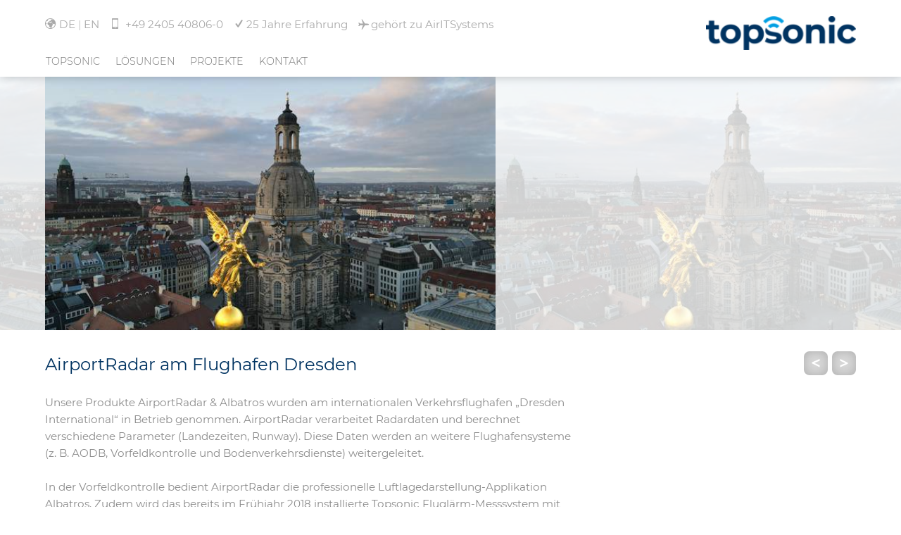

--- FILE ---
content_type: text/html
request_url: https://topsonic.aero/de/blog/airportradar-am-flughafen-dresden
body_size: 27406
content:
<!DOCTYPE html><html lang="de"  class="mainFrame"><head><meta charset="UTF-8"><title>AirportRadar am Flughafen Dresden | Topsonic Systemhaus</title><meta name="description" content="Unsere Produkte AirportRadar & Albatros wurden am internationalen Verkehrsflughafen „Dresden International“ in Betrieb genommen. "><meta content="width=device-width, initial-scale=1.0, user-scalable=no" name="viewport"><link rel="shortcut icon" href="https://topsonic.aero/Media/1/Theme/favicon.ico" type="image/x-icon" /><link rel="canonical" href="https://topsonic.aero/de/blog/airportradar-am-flughafen-dresden" /><link rel="alternate" href="https://topsonic.aero/de/blog/airportradar-am-flughafen-dresden" hreflang="de"><link rel="alternate" href="https://topsonic.aero/en/blog/airportradar-am-flughafen-dresden" hreflang="en"><meta name="mobile-web-app-capable" content="yes"><meta name="apple-mobile-web-app-status-bar-style" content="black"><meta property="og:title" content="AirportRadar am Flughafen Dresden" /> <meta property="og:description" content="Unsere Produkte AirportRadar & Albatros wurden am internationalen Verkehrsflughafen „Dresden International“ in Betrieb genommen. " /> <meta property="og:locale" content="de_DE" /> <meta property="og:type" content="article" /> <meta property="og:url" content="https://topsonic.aero/de/blog/airportradar-am-flughafen-dresden" /> <meta property="og:site_name" content="Topsonic Systemhaus" /> <meta property="og:image" content="https://topsonic.aero/Media/1/Blog/AirportRadar-am-Flughafen-Dresden/limz_res/1200/AdobeStock_468417735.jpg?v=1657264803000" /> <meta property="og:image:url" content="https://topsonic.aero/Media/1/Blog/AirportRadar-am-Flughafen-Dresden/limz_res/1200/AdobeStock_468417735.jpg?v=1657264803000" /> <meta property="og:image:type" content="image/jpeg" /> <meta property="og:image:width" content="1200" /> <meta property="og:image:height" content="676" /><link href="https://topsonic.aero/App/Fonts/LIMZ_Montserrat/limz_montserrat.css?v=1753799756" rel="stylesheet" type="text/css"><link type="text/css" rel="stylesheet" href="https://topsonic.aero/node_modules/limz-core/Client/CSS/frontFull.css?v=1.0.1925"><link type="text/css" rel="stylesheet" href="https://topsonic.aero/App/Resources/1/Elements.css?t=1753799770"><link type="text/css" rel="stylesheet" href="https://topsonic.aero/App/Themes/LIMZ/Styles/CSS/template.css?v=1753799756" data-resource-id="ThemeStyle_Template"><style class="limz_article_customStyle">#limz_block_footer {
  margin-top: 0; }

#limz_block_content > .limz_block:last-child {
  padding-bottom: 4em; }

#limz_mainMenu {
  width: auto;
  font-size: 1.1em; }

.limz_imageBound {
  overflow: hidden; }

.frame_T #limz_mainMenu {
  font-size: 1.05em; }
  .frame_T #limz_mainMenu > ul {
    margin-left: -8px; }
  .frame_T #limz_mainMenu > ul > li > a {
    padding: 13px 8px; }

.limz_mediaLicense .license {
  margin-top: 0.5em; }

.limz_mediaLicense .licenseContainer {
  width: 100%; }

.limz_mediaLicense .infoContainer.title {
  font-weight: 500; }

.limz_mediaLicense .infoContainer.title,
.limz_mediaLicense .infoContainer.author {
  width: 100%; }
  .limz_mediaLicense .infoContainer.title:after,
  .limz_mediaLicense .infoContainer.author:after {
    content: '';
    clear: both; }

.frame_D #limz_module_footerMenu [data-id="1006"],
.frame_D #limz_module_footerMenu [data-id="1336"],
.frame_T #limz_module_footerMenu [data-id="1006"],
.frame_T #limz_module_footerMenu [data-id="1336"] {
  text-align: right; }
  .frame_D #limz_module_footerMenu [data-id="1006"] a,
  .frame_D #limz_module_footerMenu [data-id="1336"] a,
  .frame_T #limz_module_footerMenu [data-id="1006"] a,
  .frame_T #limz_module_footerMenu [data-id="1336"] a {
    float: right; }

#limz_mainMenu {
  font-size: 1.1 0.5em; }
  #limz_mainMenu > ul {
    margin-left: -10px; }
  #limz_mainMenu > ul > li > a {
    padding: 13px 10px; }
  #limz_mainMenu .menu_sub {
    width: 320px; }
    #limz_mainMenu .menu_sub > .menu_sub_wrapper1 li a:after {
      content: ""; }
    #limz_mainMenu .menu_sub a.placeholderContent {
      font-weight: 300; }

#limz_module_footerMenu p {
  line-height: 1.4em; }

#limz_block_content.service .templateContainer + .limz_block {
  padding-bottom: 1em;
  margin-bottom: -1em; }
.limz_block {
  font-size: 0.95em;
  /* ----------------------------------- LanguageSelector*/
  /* ----------------------------------- Button*/
  /* ----------------------------------- Heading*/
  /* ----------------------------------- Map */ }
  .limz_block .limz_editor {
    line-height: 1.6em; }
  .limz_block p {
    line-height: 1.6em; }
  .limz_block .limz_table .limz_tableRow {
    padding: 0.5em 0; }
  .limz_block .limz_breadcrumb {
    margin-top: 0.8em;
    font-size: 0.9em; }
  .limz_block.rendered .lzs_button_1,
  .limz_block.rendered .lzs_button_2 {
    transition: transform 0.4s, background 0.4s; }
  .limz_block .limz_imageBound:not(.slideCount_1) .container {
    opacity: 0.85; }
    .limz_block .limz_imageBound:not(.slideCount_1) .container.active {
      opacity: 1; }
  .limz_block .limz_accordionEntry > .content {
    width: 105%;
    padding: 0 2.5%;
    margin-left: -2.5%; }
  .limz_block .limz_languageSelector {
    display: inline-block;
    width: auto;
    line-height: 1.6em;
    margin-right: 1em;
    color: #c4c4c4; }
    .limz_block .limz_languageSelector .button:before {
      content: ' | '; }
    .limz_block .limz_languageSelector .button:first-child:before {
      content: ''; }
    .limz_block .limz_languageSelector a {
      color: #AAA; }
      .limz_block .limz_languageSelector a:hover {
        color: #777; }
  .limz_block .limz_button .lzs_container-icon-main_1 {
    margin-left: 1em; }
  .limz_block .limz_heading .lzs_container-icon-main_1 {
    color: #003361; }
  .limz_block .limz_heading .lzs_listingStyleSwitch {
    font-size: 0.7em;
    padding-top: 0.5em;
    text-align: left; }
    .limz_block .limz_heading .lzs_listingStyleSwitch .label {
      line-height: 1.4em;
      vertical-align: top; }
  .limz_block .limz_heading .listingPresetAction {
    cursor: pointer; }
    .limz_block .limz_heading .listingPresetAction .icon {
      font-size: 1em;
      margin-left: 0.3em; }
      .limz_block .limz_heading .listingPresetAction .icon.matrix {
        font-size: 1.1em;
        margin-top: -2px; }
  .limz_block .limz_mapContainer a {
    color: #003361;
    cursor: pointer; }
    .limz_block .limz_mapContainer a:hover {
      color: #009fe3; }
  .limz_block .limz_mapContainer p {
    font-size: 1.2em;
    line-height: 0.7em;
    text-transform: uppercase; }
  .limz_block .limz_mapContainer.fc_mcp_topCenter .content p {
    line-height: 1.2em; }
.limz_block .lzs_colorSchema_2 {
  color: #DDD; }
  .limz_block .lzs_colorSchema_2 .lzs_headline-main_1 {
    color: #FFF; }
  .limz_block .lzs_colorSchema_2 .lzs_headline-sub_1 {
    color: #FFF; }
  .limz_block .lzs_colorSchema_2 .lzs_headline-strong_1 {
    color: #FFF; }
  .limz_block .lzs_colorSchema_2 .lzs_headline-marginal_1 {
    color: #FFF; }
  .limz_block .lzs_colorSchema_2 .lzs_link_1 {
    color: #DDD; }
    .limz_block .lzs_colorSchema_2 .lzs_link_1:hover {
      color: #FFF; }
  .limz_block .lzs_colorSchema_2 .lzs_heading-section_1 {
    border-color: rgba(255, 255, 255, 0.4); }
    .limz_block .lzs_colorSchema_2 .lzs_heading-section_1 .limz_icon {
      color: #BBB; }
  .limz_block .lzs_colorSchema_2 .lzs_heading-column_1 {
    border-color: rgba(255, 255, 255, 0.4); }
    .limz_block .lzs_colorSchema_2 .lzs_heading-column_1 .limz_icon {
      color: #BBB; }
  .limz_block .lzs_colorSchema_2 .lzs_heading-solid_1 {
    background: #FFF;
    color: #003361; }
    .limz_block .lzs_colorSchema_2 .lzs_heading-solid_1 .lzs_headline-main_1 {
      color: #003361; }
  .limz_block .lzs_colorSchema_2 .lzs_button-main_1,
  .limz_block .lzs_colorSchema_2 .lzs_button-main_2 {
    background: #FFF;
    color: #003361;
    box-shadow: 0 0 8px 0 rgba(0, 0, 0, 0.2); }
    .limz_block .lzs_colorSchema_2 .lzs_button-main_1 .limz_icon,
    .limz_block .lzs_colorSchema_2 .lzs_button-main_2 .limz_icon {
      opacity: 0.5; }
    .limz_block .lzs_colorSchema_2 .lzs_button-main_1:hover,
    .limz_block .lzs_colorSchema_2 .lzs_button-main_2:hover {
      background: #FFF;
      color: #003361; }
  .limz_block .lzs_colorSchema_2 .lzs_button-sub_1 {
    background: #003361;
    color: #FFF;
    box-shadow: 0 0 8px 0 rgba(0, 0, 0, 0.2); }
    .limz_block .lzs_colorSchema_2 .lzs_button-sub_1 .limz_icon {
      opacity: 0.5; }
    .limz_block .lzs_colorSchema_2 .lzs_button-sub_1:hover {
      color: #003361; }
  .limz_block .lzs_colorSchema_2 .limz_editor ul.fc_listIconColor_c1 li:before {
    color: #FFF !important; }
  .limz_block .lzs_colorSchema_2 .limz_breadcrumb {
    color: #FFF; }
    .limz_block .lzs_colorSchema_2 .limz_breadcrumb a {
      color: #FFF; }
.limz_block .lzs_area-body_1 {
  font-size: 1.05em; }
  .limz_block .lzs_area-body_1 a:not(.limz_button) {
    color: #003361; }
  .limz_block .lzs_area-body_1 ul, .limz_block .lzs_area-body_1 ol {
    margin-top: 1em; }
  .limz_block .lzs_area-body_1 b, .limz_block .lzs_area-body_1 strong {
    font-weight: 500;
    color: #777; }
.limz_block .lzs_format-teaser_1 {
  padding-top: 45em; }

.frame_T .limz_block .lzs_format-teaser_1 {
  padding-top: 30em; }

.frame_M .limz_block .lzs_format-teaser_1 {
  padding-top: 15em; }
.limz_block .lzs_headline-main_1 {
  color: #003361;
  font-weight: 500;
  font-size: 1.2em; }
.limz_block .lzs_headline-main_2 {
  font-size: 1.6em;
  color: #003361;
  margin-bottom: 0.8em;
  ont-weight: 500;
  text-align: left; }
.limz_block .lzs_headline-sub_1 {
  color: #999;
  font-size: 1.2em; }
.limz_block .lzs_headline-strong_1 {
  font-size: 1.2em;
  color: #003361;
  font-weight: 500; }
.limz_block .lzs_headline-marginal_1 {
  text-transform: uppercase;
  font-weight: 200; }
.limz_block .lzs_paragraph-quote_1 {
  font-size: 1.2em; }
.limz_block .lzs_paragraph-marginal_1 {
  font-size: 0.8em; }
.limz_block .lzs_link_1 {
  color: #003361; }
  .limz_block .lzs_link_1:hover {
    color: #009fe3; }
.limz_block .lzs_link-external_1 {
  color: #003361; }
  .limz_block .lzs_link-external_1:hover {
    color: #009fe3; }
.limz_block .lzs_heading-section_1 {
  font-size: 1.6em;
  margin-bottom: 0.8em;
  border-bottom: 1px solid #DDD; }
  .limz_block .lzs_heading-section_1 .limz_container {
    padding: 0.4em 0; }
  .limz_block .lzs_heading-section_1 .limz_icon {
    color: #7c7b7b; }
  .limz_block .lzs_heading-section_1 .lzs_headline-main_1 {
    text-transform: uppercase; }
.limz_block .lzs_heading-section_2 {
  font-size: 1.6em;
  margin-bottom: 0.8em;
  border-bottom: 1px solid #DDD; }
  .limz_block .lzs_heading-section_2 .limz_container {
    padding: 0.4em 0; }
  .limz_block .lzs_heading-section_2 .limz_icon {
    color: #7c7b7b; }
  .limz_block .lzs_heading-section_2 .lzs_headline-main_1 {
    text-transform: normal; }
.limz_block .lzs_heading-column_1 {
  border-bottom: 1px solid #DDD;
  margin-bottom: 0.8em;
  text-transform: uppercase; }
  .limz_block .lzs_heading-column_1 .limz_icon {
    color: #7c7b7b; }
.limz_block .lzs_heading-solid_1 {
  background: #DDD;
  color: #FFF; }
  .limz_block .lzs_heading-solid_1 .lzs_headline-main_1 {
    color: #FFF; }
  .limz_block .lzs_heading-solid_1 .limz_container {
    margin: 0 1em; }
    .limz_block .lzs_heading-solid_1 .limz_container.fc_containerForm_square {
      margin: 0;
      box-shadow: inset 0 0 8px 0 rgba(0, 0, 0, 0.3); }
.limz_block .lzs_heading-body_1 {
  font-size: 1.2em;
  margin-bottom: 0.8em; }
  .limz_block .lzs_heading-body_1 .limz_container {
    padding: 0.4em 0; }
.limz_block .lzs_button-main_1 {
  background: #BBB;
  font-size: 1.15em;
  color: #FFF;
  width: auto;
  border-radius: 8px;
  padding: 0 0.7em; }
  .limz_block .lzs_button-main_1 .limz_container {
    padding: 0.4em 0;
    float: none; }
  .limz_block .lzs_button-main_1 .icon_arrow3Right {
    display: inline-block;
    transform: scale(0.9);
    opacity: 0.6; }
  .limz_block .lzs_button-main_1:hover {
    background: #003361;
    color: #FFF;
    transform: scale(1.04); }
.limz_block .lzs_button-main_2 {
  background: #003361;
  font-size: 1.15em;
  color: #FFF;
  width: auto;
  border-radius: 8px;
  padding: 0 0.7em; }
  .limz_block .lzs_button-main_2 .limz_container {
    padding: 0.4em 0;
    float: none; }
  .limz_block .lzs_button-main_2 .icon_arrow3Right {
    display: inline-block;
    transform: scale(0.9);
    opacity: 0.6; }
  .limz_block .lzs_button-main_2:hover {
    background: #009fe3;
    color: #FFF;
    transform: scale(1.04); }
.limz_block .lzs_button-sub_1 {
  width: auto;
  background: #CCC;
  color: #FFF;
  border-radius: 8px; }
  .limz_block .lzs_button-sub_1:hover {
    color: #FFF;
    transform: scale(1.05); }
  .limz_block .lzs_button-sub_1 .limz_container {
    margin: 0 1em; }
    .limz_block .lzs_button-sub_1 .limz_container.fc_containerForm_square {
      margin: 0; }
.limz_block .lzs_button-form_1 {
  background: #DDD;
  color: #FFF; }
  .limz_block .lzs_button-form_1 .lzs_container-icon-main_1 {
    box-shadow: inset 0 0 8px 0 rgba(0, 0, 0, 0.3); }
  .limz_block .lzs_button-form_1 .lzs_headline-main_1 {
    color: #FFF; }
  .limz_block .lzs_button-form_1 .limz_container {
    margin: 0 1em; }
    .limz_block .lzs_button-form_1 .limz_container.fc_containerForm_square {
      margin: 0; }
.limz_block .lzs_simpleContainer-overlay-solid_1 {
  padding: 1em 1.5em; }

.frame_M .limz_block .lzs_simpleContainer-overlay-solid_1 {
  padding: 1em 0; }
.limz_block .lzs_simpleContainer-overlay-clean_1 .lzs_headline-marginal_1 {
  font-weight: 300;
  text-transform: uppercase; }

.limz_block .lzs_simpleContainer-overlay-clean_1 .lzs_headline-main_1,
.limz_block .lzs_simpleContainer-overlay-clean_1 .lzs_headline-strong_1 {
  font-size: 2.2em;
  line-height: 1.2em;
  text-transform: uppercase;
  font-weight: 700; }

.limz_block .lzs_simpleContainer-overlay-clean_1 .lzs_headline-sub_1 {
  font-size: 1.6em;
  line-height: 1.4em;
  font-weight: 600; }

.frame_M .limz_block .lzs_simpleContainer-overlay-clean_1 .lzs_headline-main_1 {
  font-size: 1.8em; }

.frame_M .limz_block .lzs_simpleContainer-overlay-clean_1 .lzs_headline-sub_1 {
  font-size: 1.4em; }
.limz_block .lzs_simpleContainer-box_1 {
  padding: 1.5em;
  border-radius: 8px; }
.limz_block .lzs_simpleContainer-separator_1 {
  padding-top: 1px;
  background: #DDD; }
/* xxxxxxxxxxxxxxxxxxxxxxxxxxxxxxxxxxxxxx Bilder (Branchen & Zertifikate) */
.c_slider_images .limz_editor {
  margin-top: 0.8em;
  font-size: 0.9em; }

.c_slider_images .limz_slide {
  background: #FFF; }

.c_slider_images .limz_column {
  padding: 1em 0;
  transition: 0.4s all; }
  .c_slider_images .limz_column:hover {
    transform: scale(1.1); }

.lzs_colorSchema_2 .c_slider_images .limz_editor {
  color: #FFF; }

.lzs_colorSchema_2 .c_slider_images .limz_slide {
  background: #003361; }

/* xxxxxxxxxxxxxxxxxxxxxxxxxxxxxxxxxxxxxx Spaltenslider */
.c_slider_services_column {
  line-height: 1.4em;
  margin-top: 0.5em; }
  .c_slider_services_column a {
    float: left;
    width: 50%; }
    .c_slider_services_column a:nth-child(odd) {
      clear: both; }
  .c_slider_services_column .c_column {
    padding: 1em;
    color: #FFF; }
  .c_slider_services_column .limz_editor {
    text-transform: uppercase;
    margin-top: 0.8em;
    text-align: center;
    font-size: 1.2em;
    font-weight: 500; }
  .c_slider_services_column .limz_slide {
    background: #003361;
    min-height: 100%; }
  .c_slider_services_column .limz_icon {
    text-align: center;
    font-size: 3.5em; }
  .c_slider_services_column .limz_simpleContainer {
    color: #FFF;
    transition: 0.4s all; }
    .c_slider_services_column .limz_simpleContainer:hover {
      transform: scale(1.1);
      color: #009fe3; }

.frame_M .c_slider_services_column .limz_editor {
  font-size: 0.9em; }

/* xxxxxxxxxxxxxxxxxxxxxxxxxxxxxxxxxxxxxx Standardslider */
.c_slider_services {
  line-height: 1.4em;
  margin-top: 0.5em; }
  .c_slider_services .c_column {
    width: 25%;
    padding: 1em;
    color: #FFF; }
  .c_slider_services .limz_editor {
    margin-top: 0.8em;
    text-transform: uppercase;
    text-align: center;
    font-size: 1.2em;
    font-weight: 500; }
  .c_slider_services .limz_slide {
    background: #003361;
    min-height: 100%; }
  .c_slider_services .limz_icon {
    text-align: center;
    font-size: 3.5em; }
  .c_slider_services .limz_simpleContainer {
    color: #FFF;
    transition: 0.4s all; }
    .c_slider_services .limz_simpleContainer:hover {
      transform: scale(1.1);
      color: #009fe3; }

.frame_M .c_slider_services .c_column {
  width: 50%;
  padding: 1em; }

.frame_M .c_slider_services .limz_editor {
  font-size: 0.9em; }
.c_map_tabs .limz_bTab {
  line-height: 1.4em;
  width: auto;
  margin-right: 0.5em; }
  .c_map_tabs .limz_bTab.active {
    color: #003361; }

.c_map_tabs .tabsContainer {
  width: auto;
  height: 2.4em;
  position: absolute;
  top: 0;
  right: 0; }

.c_map_tabs .boxContainer {
  width: 50%;
  margin-left: 25%;
  height: 100%;
  padding-bottom: 3em; }

.c_map_tabs .box {
  box-shadow: 0 0 8px 0 rgba(0, 0, 0, 0.3); }

.c_map_tabs .textContainer {
  padding: 0 1em 1em; }

.frame_T .c_map_tabs .boxContainer,
.frame_M .c_map_tabs .boxContainer {
  width: 100%;
  margin-left: 0;
  margin-top: 2em;
  margin-bottom: 2em; }

.c_contentTabs .limz_bTab {
  line-height: 1.4em;
  width: auto;
  padding: 0.5em 1em;
  background: #F0F0F0;
  border: 1px solid #DDD; }
  .c_contentTabs .limz_bTab.active {
    color: #FFF;
    background: #003361;
    border-color: #003361; }
.limz_block .c_spinningTile {
  position: relative;
  perspective: 1000px; }
  .limz_block .c_spinningTile .c_spinningTile_front,
  .limz_block .c_spinningTile .c_spinningTile_back {
    transition: transform 0.4s cubic-bezier(0.2, 0.85, 0.4, 1.275), -webkit-transform 0.4s cubic-bezier(0.2, 0.85, 0.4, 1.275);
    backface-visibility: hidden;
    background-clip: padding-box; }
  .limz_block .c_spinningTile .c_spinningTile_front {
    transform: rotateY(0); }
  .limz_block .c_spinningTile .c_spinningTile_back {
    position: absolute;
    top: 0;
    left: 0;
    padding: 1em;
    background: #003361;
    z-index: -1;
    transform: rotateY(-180deg); }
    .limz_block .c_spinningTile .c_spinningTile_back .limz_editor {
      text-align: center;
      color: #FFF;
      font-size: 1.2em; }
  .limz_block .c_spinningTile:hover .c_spinningTile_front {
    transform: rotateY(180deg); }
  .limz_block .c_spinningTile:hover .c_spinningTile_back {
    transform: rotateY(0); }
.limz_block .c_imageShadow {
  box-shadow: 0 0 8px 0 rgba(0, 0, 0, 0.2); }

.limz_block .c_tabContentContainer {
  padding: 2em;
  background: #003361; }

.limz_block .c_caseStudy_listing_logoContainer {
  position: absolute;
  bottom: -12%;
  right: 1em;
  width: 35%;
  height: 0;
  padding-top: 35%;
  background: rgba(255, 255, 255, 0.8);
  border-radius: 500px;
  overflow: hidden; }
  .limz_block .c_caseStudy_listing_logoContainer .c_caseStudy_listing_logo {
    position: absolute;
    top: 0;
    width: 100%;
    height: 100%; }

.limz_block .c_shadow_subtle {
  box-shadow: 0 0 5px 0 rgba(0, 0, 0, 0.15); }

.limz_block .limz_imageBound .c_caseStudy_listing_logoContainer {
  min-width: 400px; }

.limz_block .limz_imageBound.rendered .c_caseStudy_listing_logoContainer {
  min-width: 0; }

.limz_block .c_historyImage_container {
  width: 33%;
  padding: 6% 6%; }

.limz_block .c_logoMatrix .limz_simpleContainer {
  padding-right: 8em !important; }

.limz_block .c_video_airItSystems .limz_videoContainer .videoIndicatorPlayButton {
  font-size: 6em;
  color: rgba(255, 255, 255, 0.5); }
  .limz_block .c_video_airItSystems .limz_videoContainer .videoIndicatorPlayButton.small {
    font-size: 4em; }

.limz_block .c_video_airItSystems.small .limz_videoContainer .videoIndicatorPlayButton {
  font-size: 4em; }

.limz_block .c_header_metaMenu {
  line-height: 1.6em;
  color: #c4c4c4;
  color: #AAA; }
  .limz_block .c_header_metaMenu .languageIcon {
    float: left;
    line-height: 1.5em;
    margin-right: 0.3em; }

.limz_block .c_iconCircle {
  position: relative;
  padding-top: 100%;
  border-radius: 500px;
  background: #009fe3; }
  .limz_block .c_iconCircle .limz_icon {
    position: absolute;
    width: 100%;
    top: 50%;
    left: 0;
    line-height: 1em;
    margin-top: -0.5em;
    color: #FFF;
    font-size: 5em; }

.limz_block .c_iconCircle_blue {
  position: relative;
  padding-top: 100%;
  padding-top: calc(100% - 1em);
  border-radius: 500px;
  border: 0.5em solid #003361; }
  .limz_block .c_iconCircle_blue .limz_icon {
    position: absolute;
    width: 100%;
    top: 50%;
    left: 0;
    line-height: 1em;
    margin-top: -0.5em;
    color: #003361;
    font-size: 5em; }

.limz_block .c_quoteTile {
  padding: 2em;
  margin-bottom: 0 !important; }
  .limz_block .c_quoteTile .limz_editor {
    text-align: center; }

.limz_block .c_customerSegments .limz_editor {
  margin-top: 0.5em; }

.limz_block .c_customerSegments .lzs_headline_main_1 {
  font-size: 1.2em;
  color: #999; }
.limz_block .c_history {
  border-bottom: 8px solid #003361; }
  .limz_block .c_history:before {
    content: '';
    position: absolute;
    top: -2em;
    bottom: 0;
    left: 50%;
    width: 2px;
    margin-left: -1px;
    background: #DDD; }

.limz_block .c_history_box {
  padding: 0.8em 1.5em 1em 1.5em;
  background: #FFF;
  box-shadow: 1px 1px 8px 0 rgba(0, 0, 0, 0.3);
  margin-bottom: 4em; }
  .limz_block .c_history_box .c_history_pointer {
    position: absolute;
    top: 3em;
    width: 20px;
    height: 30px;
    overflow: hidden; }
    .limz_block .c_history_box .c_history_pointer:before {
      content: '';
      position: absolute;
      top: 5px;
      width: 20px;
      height: 20px;
      background: #FFF;
      transform: rotate(45deg);
      box-shadow: 1px 1px 8px 0 rgba(0, 0, 0, 0.3); }
  .limz_block .c_history_box:nth-child(odd) .c_history_pointer {
    right: -19px; }
    .limz_block .c_history_box:nth-child(odd) .c_history_pointer:before {
      left: -10px; }
  .limz_block .c_history_box:nth-child(even) {
    margin-top: 3em; }
    .limz_block .c_history_box:nth-child(even) .c_history_pointer {
      left: -19px; }
      .limz_block .c_history_box:nth-child(even) .c_history_pointer:before {
        right: -10px; }

.frame_M .limz_block .c_history:before {
  display: none; }

.frame_M .limz_block .c_history_box {
  margin-top: 1em !important; }
  .frame_M .limz_block .c_history_box .c_history_pointer {
    display: none; }
.limz_block .c_serviceListing .content {
  display: flex;
  align-items: center;
  justify-content: center;
  font-size: 1.2em;
  white-space: normal;
  transition: 0.4s all;
  top: -5em;
  left: -5em;
  width: 10em;
  height: 10em;
  border-radius: 400px;
  background: #009fe3;
  color: #FFF;
  text-transform: uppercase; }
  .limz_block .c_serviceListing .content .text {
    display: inline-block;
    line-height: 1.2em;
    font-weight: 500;
    text-align: center; }
    .limz_block .c_serviceListing .content .text .info {
      font-size: 0.7em;
      text-transform: none;
      font-weight: 400; }
  .limz_block .c_serviceListing .content.main {
    font-size: 1.8em;
    background: #003361;
    padding-bottom: 1.8em; }
    .limz_block .c_serviceListing .content.main .limz_icon {
      display: inline-block;
      font-size: 1.8em;
      padding-bottom: 0.3em; }
  .limz_block .c_serviceListing .content:hover {
    transform: scale(1.1); }

.frame_T .limz_block .c_serviceListing .content {
  font-size: 0.9em; }
  .frame_T .limz_block .c_serviceListing .content.main {
    font-size: 1.2em; }

.frame_M .limz_block .c_serviceListing .content {
  font-size: 0.48em; }
  .frame_M .limz_block .c_serviceListing .content.main {
    font-size: 0.55em; }
.limz_accordion .lzs_button-accordion_1 {
  margin-bottom: 0.5em;
  background: #E0E0E0;
  border-radius: 5px;
  overflow: hidden;
  color: #8c8c8c !important;
  font-weight: 600; }
  .limz_accordion .lzs_button-accordion_1:hover {
    background: #003361;
    color: #FFF !important; }
  .limz_accordion .lzs_button-accordion_1 .icon_arrow2Down {
    display: inline-block;
    transform: scale(0.6) rotate(-90deg);
    transition: 0.4s transform; }

.limz_accordion .limz_accordionEntry.active > .content {
  overflow: visible;
  animation: 4s delay-overflow; }

.limz_accordion .limz_accordionEntry.active .lzs_button-accordion_1 {
  background: #003361;
  color: #FFF !important; }
  .limz_accordion .limz_accordionEntry.active .lzs_button-accordion_1 .icon_arrow2Down {
    transform: scale(0.6) rotate(0deg); }

.limz_accordion .limz_accordionEntry .content > .limz_columns {
  margin-top: 1em;
  margin-bottom: 1.5em; }

@keyframes delay-overflow {
  from {
    overflow: hidden; } }

.frame_T .limz_accordion .limz_accordionEntry .content > .limz_columns {
  margin-top: 1.2em;
  margin-bottom: 1em; }

.frame_M .limz_accordion .limz_accordionEntry .content > .limz_columns {
  margin-top: 1.2em;
  margin-bottom: 1em; }

.frame_M .limz_accordion .limz_accordionEntry .content .limz_column {
  margin-bottom: 2em; }

.frame_M .limz_accordion .limz_accordionEntry .content .limz_column:last-child() {
  margin-bottom: 0; }
.limz_siteSearch {
  position: relative;
  width: auto;
  margin-right: 1em; }
  .limz_siteSearch .siteSearch {
    width: auto;
    border: 1px solid #DDD;
    border-radius: 5px; }
  .limz_siteSearch .search_input {
    float: left;
    width: 8em;
    font-size: 1em;
    height: 1.4em;
    font-weight: 300;
    border-radius: 0 5px; }
    .limz_siteSearch .search_input:focus {
      outline: none; }
  .limz_siteSearch .icon {
    float: right;
    display: inline-block;
    padding: 0.2em 0.6em 0.2em 0.4em;
    height: 1.4em;
    line-height: 1em;
    border-left: 1px solid #DDD;
    cursor: pointer;
    transition: all 0.4s; }
    .limz_siteSearch .icon:hover {
      color: #003361; }
  .limz_siteSearch .results {
    position: absolute;
    top: 100%; }

.frame_T .limz_siteSearch {
  padding: 0;
  border-left: 0 none !important; }

.limz_siteSearchResults {
  text-align: left; }
  .limz_siteSearchResults .searchBar {
    margin-bottom: 1.5em; }
  .limz_siteSearchResults headings() {
    color: #003361; }
  .limz_siteSearchResults ul {
    float: left;
    width: 100%; }
  .limz_siteSearchResults li {
    width: 100%;
    float: left;
    list-style-type: none; }
  .limz_siteSearchResults .result {
    margin-bottom: 0.8em; }
  .limz_siteSearchResults h3 {
    color: #003361; }
.limz_form_feedback_downloadContainer {
  margin-top: 2em; }
  .limz_form_feedback_downloadContainer a {
    color: #003361;
    font-weight: 500;
    text-transform: uppercase;
    font-size: 1.2em; }
    .limz_form_feedback_downloadContainer a:hover {
      color: #009fe3; }
    .limz_form_feedback_downloadContainer a .limz_icon {
      transform: scale(1.4);
      display: inline-block; }
.limz_block .lzs_callout_1 {
  position: relative; }
  .limz_block .lzs_callout_1 > .trigger {
    width: auto;
    color: rgba(255, 255, 255, 0.7);
    font-size: 1.5em; }
  .limz_block .lzs_callout_1 > .content {
    width: auto;
    position: absolute;
    bottom: 2em;
    line-height: 1.4em;
    padding: 0.2em 0.5em;
    background: rgba(255, 255, 255, 0.7);
    color: #003361;
    border-radius: 5px; }

.frame_M .limz_block .lzs_callout_1 {
  font-size: 0.9em; }
.limz_block .lzs_calloutContainer_1 {
  position: absolute;
  bottom: 0;
  left: 0;
  padding: 1em;
  z-index: 1; }
.limz_block .lzs_headline-flow_1 {
  color: #003361;
  font-weight: 500; }
.limz_block .limz_listing .pagination {
  margin-top: 2em;
  padding-top: 0.5em;
  border-top: 1px solid #DDD; }

.limz_block .limz_pagination_pages {
  width: auto; }
  .limz_block .limz_pagination_pages .listingPaginationAction {
    padding: 0 0.2em;
    cursor: pointer; }
    .limz_block .limz_pagination_pages .listingPaginationAction.active {
      font-weight: 500;
      color: #333; }
    .limz_block .limz_pagination_pages .listingPaginationAction:hover {
      color: #003361; }

.limz_block .limz_pagination_buttons {
  width: auto;
  float: right; }
  .limz_block .limz_pagination_buttons .limz_button {
    font-size: 0.8em;
    background: #CCC;
    box-shadow: none; }
    .limz_block .limz_pagination_buttons .limz_button:last-child {
      margin-left: 0.5em; }
    .limz_block .limz_pagination_buttons .limz_button .icon {
      transform: scale(0.6);
      color: rgba(255, 255, 255, 0.7); }
    .limz_block .limz_pagination_buttons .limz_button .limz_container {
      border: 0 none !important;
      color: #FFF; }
      .limz_block .limz_pagination_buttons .limz_button .limz_container:first-child {
        margin-right: 0; }
      .limz_block .limz_pagination_buttons .limz_button .limz_container:last-child {
        margin-left: 0; }
    .limz_block .limz_pagination_buttons .limz_button:hover {
      background: #003361 !important; }

.frame_M .limz_listing .limz_pagination_buttons {
  float: left;
  width: 100%;
  margin-top: 1em; }
  .frame_M .limz_listing .limz_pagination_buttons .limz_button:first-child {
    margin-right: 0.5em; }
  .frame_M .limz_listing .limz_pagination_buttons .limz_button:last-child {
    margin-left: 0; }
.c_airItForm {
  text-align: left; }
  .c_airItForm .row {
    position: relative;
    width: 100%;
    margin-bottom: 1em; }
  .c_airItForm .groupContainer {
    width: 50%; }
  .c_airItForm .group_name .groupContainer:nth-child(1),
  .c_airItForm .group_street .groupContainer:nth-child(1) {
    width: 50%;
    padding-right: 1%; }
  .c_airItForm .group_name .groupContainer:nth-child(2),
  .c_airItForm .group_street .groupContainer:nth-child(2) {
    width: 50%;
    padding-left: 1%; }
  .c_airItForm .group_city .groupContainer:nth-child(1) {
    width: 30%;
    padding-right: 1%; }
  .c_airItForm .group_city .groupContainer:nth-child(2) {
    width: 70%;
    padding-left: 1%; }
  .c_airItForm input,
  .c_airItForm button,
  .c_airItForm select {
    float: left;
    width: 100%;
    clear: both;
    font-size: 0.9rem;
    padding: 0.5em;
    border: 1px solid #DDD;
    border-radius: 8px;
    font-family: "LIMZ_Montserrat"; }
  .c_airItForm select {
    padding-right: 1.7em;
    cursor: pointer; }
  .c_airItForm button {
    background: #003361;
    color: #FFF; }
  .c_airItForm .feedback {
    font-size: 0.8rem;
    color: #990000; }
  .c_airItForm .mainFeedback {
    font-size: 1rem; }
    .c_airItForm .mainFeedback.error {
      color: #990000; }
    .c_airItForm .mainFeedback.success {
      color: #019200; }
.limz_block .lzs_simpleContainer-box_referenc {
  border-radius: 8px;
  overflow: hidden;
  box-shadow: 0 5px 20px 0 rgba(0, 0, 0, 0.25);
  min-height: 100%; }
  .limz_block .lzs_simpleContainer-box_referenc .limz_editor {
    padding: 1em 1.5em; }
.limz_block .lzs_image-border_1 {
  border: 3px solid #003361;
  border-radius: 2px; }
.limz_block .c_header_airItIcon {
  display: inline-block;
  transform: translateY(1px); }
.c_layer {
  position: absolute;
  width: auto;
  cursor: pointer;
  transition: 0.6s all; }
  .c_layer .limz_editor {
    width: auto;
    white-space: nowrap; }
  .c_layer .limz_media {
    width: 7em;
    height: 7em; }
  .c_layer .text {
    position: absolute;
    width: auto;
    left: 7.5em;
    top: 1.8em; }
  .c_layer.right {
    text-align: right; }
    .c_layer.right .limz_editor {
      text-align: right;
      float: right; }
    .c_layer.right .text {
      right: 7.5em;
      left: initial; }
  .c_layer:hover {
    transform: scale(1.05); }

.frame_T .c_layer .limz_media {
  width: 4em;
  height: 4em; }

.frame_T .c_layer .text {
  left: 5em;
  top: 0.3em;
  font-size: 0.9em; }

.frame_T .c_layer.right .text {
  right: 5em;
  left: initial; }

.frame_M .c_layer {
  display: block;
  float: left; }
  .frame_M .c_layer .limz_media {
    width: 4em;
    height: 4em; }
  .frame_M .c_layer .text {
    display: none; }

.frame_M .c_layer_mobile {
  margin: 1em 0 2em; }
  .frame_M .c_layer_mobile .c_layer {
    position: relative;
    width: 100%;
    padding: 0.5em 0;
    left: 0 !important;
    right: initial !important;
    top: initial !important; }
  .frame_M .c_layer_mobile .text {
    display: block;
    text-align: left;
    left: 5em;
    right: initial !important;
    top: 1em; }
  .frame_M .c_layer_mobile .limz_editor {
    text-align: left;
    float: left; }
.limz_block .c_software-soltions_box {
  position: relative;
  padding: 0 1em 1em;
  color: #FFF; }
  .limz_block .c_software-soltions_box h3 {
    color: #FFF;
    font-weight: 600;
    font-size: 1.4em; }
  .limz_block .c_software-soltions_box .icon {
    position: absolute;
    right: 1em;
    top: 1em;
    height: 3em;
    width: 3em;
    z-index: 2; }
.limz_block .limz_media {
  position: relative; }

.limz_block .limz_copyright {
  position: absolute;
  bottom: 0%;
  right: 0;
  width: auto;
  padding: 0.2em 0.4em;
  background: rgba(255, 255, 255, 0.5);
  font-size: 0.9em;
  font-weight: 200;
  color: rgba(0, 0, 0, 0.5); }
</style><script>window.dataLayer = window.dataLayer || [];function gtag(){dataLayer.push(arguments);}gtag('js', new Date());gtag('consent', 'default', { 'ad_storage': 'denied','ad_user_data': 'denied','ad_personalization': 'denied','analytics_storage': 'denied'});</script><script type="text/javascript" src="https://topsonic.aero/node_modules/limz-core/Client/JS/Dependencies/jquery-1.11.3.min.js"></script><script type="text/javascript" src="https://topsonic.aero/App/Resources/1/limzFront.js?v=1753799762"></script><script type="text/javascript" src="https://topsonic.aero/App/Resources/1/Elements.js?t=1753799770"></script></head><body class="noJs frontend"><noscript><div id="windowTop" class="limz_frame limz_mainFrame limz_frame_clean limz_frame_noMenu frame_M" style="max-width:759px;"><div class="limz_frame_outer"><div class="limz_frame_inner"><div id="limz_block_header" class="header">
    <div lz="block" lz-x="overflow_visible noWebkitAcceleration" tabindex="0" block="templateBlock-1-markup" class="limz_block overflow_visible noWebkitAcceleration rendered">
    <div lz="preset" lz-x="header logoRight_menu" class="limz_preset header logoRight_menu">
        <div class="LIMZ_OBJECT LIMZ">{"type":"presetElement", "config":{"type":"header"}}</div>
        <div lz="fixed" data-trigger-object="limz_module_mainMenu" class="limz_fixed">
            <div lz="fixed_element" class="limz_fixed_element">
                <div id="limz_headerWrapper">
                    <div lz="module" lz-m="fc_hidden_true" lz-t="pt_1 fc_fixedHidden_true mb_0.5" lz-d="pt_1 fc_fixedHidden_true" lz-x=" mt_0.5 z_2 mb_-0.5" class="limz_module fc_hidden_true" style="margin-top: 0.5em; z-index: 2; margin-bottom: -0.5em;">
    <div lz="inner" class="limz_inner">
        <div lz="columns" class="limz_columns">
            <div lz="column" lz-x="fc_align_left fc_col_3o4" class="limz_column fc_align_left fc_col_3o4 firstRow first lastRow" style="width: 74.5%; margin-right: 2%;">
    <div lz="simpleContainer" lz-x="c_header_metaMenu" class="limz_simpleContainer c_header_metaMenu">
    <span lz="icon" lz-x="icon_earth languageIcon" class="limz_icon icon_earth languageIcon"></span>
    <div lz="languageSelector" lz-x="textShowAll" class="limz_languageSelector textShowAll"></div>
    <p lz-x="fc_float_left fc_width_auto mr_1" class="fc_float_left fc_width_auto" style="margin-right: 1em;">
        <a data-limz-action="call" href="tel:+492405408060"><span lz="icon" lz-x="icon_deviceMobile mr_0.2" class="limz_icon icon_deviceMobile" style="margin-right: 0.2em;"></span>
    <span lz="data" class="limz_data"><span class="LIMZ_OBJECT">{"type":"data","config":{"attributePath":"contact.phone","noLink":true}}</span><span class="rendering">+49 2405 40806-0</span></span></a>

    </p>
    <p lz-x="fc_float_left fc_width_auto mr_1" class="fc_float_left fc_width_auto" style="margin-right: 1em;">
        <span lz="icon" lz-x="mr_0.2 icon_tick" class="limz_icon icon_tick" style="margin-right: 0.2em;"></span>25 Jahre Erfahrung

    </p>
    <p lz-x="fc_float_left fc_width_auto" lz-t=" mt_0.5 fc_hidden_true" class="fc_float_left fc_width_auto">
        <span lz="icon" lz-x="mr_0.2 icon_airplaneRight c_header_airItIcon" class="limz_icon icon_airplaneRight c_header_airItIcon" style="margin-right: 0.2em;"></span>gehört zu AirITSystems

    </p>
</div>

</div>
            <div lz="column" lz-x="fc_col_1o4" class="limz_column fc_col_1o4 firstRow lastRow last" style="width: 23.5%; margin-right: 2%;">
                <a data-limz-action="home" lz-x="fc_float_right" href="https://topsonic.aero/" class="fc_float_right">
                    <img id="limz_image_logo" lz="image" lz-x="fc_fixedHidden_true w_14" data-image="o /Theme/ topsonic-Logo.png 1000x225" class="limz_image fc_fixedHidden_true" style="width: 14em;" src="https://topsonic.aero/Media/1/Theme/limz_res/1000/topsonic-Logo.png?v=1663854433000">
                </a>
            </div>
        </div>
    </div>
</div>
                    <div lz="module" lz-m="pb_0.5 pt_0.8" id="limz_module_mainMenu" class="limz_module" style="padding-bottom: 0.5em; padding-top: 0.8em;">
                        <div lz="inner" class="limz_inner">
                            <div lz="columns" class="limz_columns">
                                <div lz="column" lz-x="mb_0 fc_col_1o1" lz-m="fc_col_1o2" lz-t="fc_col_1o1" class="limz_column fc_col_1o2 firstRow first lastRow" style="margin-bottom: 0em; width: 49%; margin-right: 2%;">
                                    <div id="limz_mainMenu" lz="menu" lz-x="inline fc_textTransform_upper mfc_zIndex_negative mt_0.1" class="limz_menu inline fc_textTransform_upper mfc_zIndex_negative" style="margin-top: 0.1em;" rendered="true">
                                        <ul class="sub_0"><li data-id="1008" class="hasSubMenu"><a tabindex="1" href="https://topsonic.aero/de/topsonic" data-limz-link="article-article-1008" class="realContent"><span>Topsonic</span></a><a tabindex="1" href="https://topsonic.aero/de/topsonic" data-limz-link="article-article-1008" class="placeholderContent"><span>Topsonic</span></a><div class="menu_sub menu_sub_1"><div class="menu_sub_wrapper1"><div class="menu_sub_wrapper2"><ul class="sub_1"><li data-id="1008"><a tabindex="1" href="https://topsonic.aero/de/topsonic" data-limz-link="article-article-1008" class="realContent"><span>Über Topsonic</span></a><a tabindex="1" href="https://topsonic.aero/de/topsonic" data-limz-link="article-article-1008" class="placeholderContent"><span>Über Topsonic</span></a></li><li data-id="1017"><a tabindex="1" href="https://topsonic.aero/de/team" data-limz-link="article-article-1017" class="realContent"><span>Team</span></a><a tabindex="1" href="https://topsonic.aero/de/team" data-limz-link="article-article-1017" class="placeholderContent"><span>Team</span></a></li><li data-id="1011"><a tabindex="1" href="https://topsonic.aero/de/news" data-limz-link="article-article-1011" class="realContent"><span>News</span></a><a tabindex="1" href="https://topsonic.aero/de/news" data-limz-link="article-article-1011" class="placeholderContent"><span>News</span></a></li><li data-id="1012"><a tabindex="1" href="https://topsonic.aero/de/jobs" data-limz-link="article-article-1012" class="realContent"><span>Jobs</span></a><a tabindex="1" href="https://topsonic.aero/de/jobs" data-limz-link="article-article-1012" class="placeholderContent"><span>Jobs</span></a></li><li data-id="1046"><a tabindex="1" href="https://topsonic.aero/de/Unternehmensgruppe" data-limz-link="article-article-1046" class="realContent"><span>Unternehmensgruppe</span></a><a tabindex="1" href="https://topsonic.aero/de/Unternehmensgruppe" data-limz-link="article-article-1046" class="placeholderContent"><span>Unternehmensgruppe</span></a></li></ul></div></div></div></li><li data-id="1009" class="hasSubMenu"><a tabindex="1" href="https://topsonic.aero/de/loesungen" data-limz-link="article-article-1009" class="realContent"><span>Lösungen</span></a><a tabindex="1" href="https://topsonic.aero/de/loesungen" data-limz-link="article-article-1009" class="placeholderContent"><span>Lösungen</span></a><div class="menu_sub menu_sub_1"><div class="menu_sub_wrapper1"><div class="menu_sub_wrapper2"><ul class="sub_1"><li data-id="1013"><a tabindex="1" href="https://topsonic.aero/de/noise-monitoring" data-limz-link="article-article-1013" class="realContent"><span>Noise Monitoring</span></a><a tabindex="1" href="https://topsonic.aero/de/noise-monitoring" data-limz-link="article-article-1013" class="placeholderContent"><span>Noise Monitoring</span></a></li><li data-id="1014"><a tabindex="1" href="https://topsonic.aero/de/flight-tracking" data-limz-link="article-article-1014" class="realContent"><span>Flight Tracking</span></a><a tabindex="1" href="https://topsonic.aero/de/flight-tracking" data-limz-link="article-article-1014" class="placeholderContent"><span>Flight Tracking</span></a></li><li data-id="1015"><a tabindex="1" href="https://topsonic.aero/de/community-management" data-limz-link="article-article-1015" class="realContent"><span>Community Management</span></a><a tabindex="1" href="https://topsonic.aero/de/community-management" data-limz-link="article-article-1015" class="placeholderContent"><span>Community Management</span></a></li><li data-id="1016"><a tabindex="1" href="https://topsonic.aero/de/services" data-limz-link="article-article-1016" class="realContent"><span>Services</span></a><a tabindex="1" href="https://topsonic.aero/de/services" data-limz-link="article-article-1016" class="placeholderContent"><span>Services</span></a></li><li data-id="1051"><a tabindex="1" href="https://topsonic.aero/de/software-fuer-flughaefen" data-limz-link="article-article-1051" class="realContent"><span>Software für Flughäfen</span></a><a tabindex="1" href="https://topsonic.aero/de/software-fuer-flughaefen" data-limz-link="article-article-1051" class="placeholderContent"><span>Software für Flughäfen</span></a></li></ul></div></div></div></li><li data-id="1010" class="hasSubMenu"><a tabindex="1" href="https://topsonic.aero/de/projekte" data-limz-link="article-article-1010" class="realContent"><span>Projekte</span></a><a tabindex="1" href="https://topsonic.aero/de/projekte" data-limz-link="article-article-1010" class="placeholderContent"><span>Projekte</span></a><div class="menu_sub menu_sub_1"><div class="menu_sub_wrapper1"><div class="menu_sub_wrapper2"><ul class="sub_1"><li data-id="1022"><a tabindex="1" href="https://topsonic.aero/de/hannoverairport" data-limz-link="article-article-1022" class="realContent"><span>Hannover Airport</span></a><a tabindex="1" href="https://topsonic.aero/de/hannoverairport" data-limz-link="article-article-1022" class="placeholderContent"><span>Hannover Airport</span></a></li><li data-id="1047"><a tabindex="1" href="https://topsonic.aero/de/delhi-airport" data-limz-link="article-article-1047" class="realContent"><span>Indira Gandhi international Airport-Delhi </span></a><a tabindex="1" href="https://topsonic.aero/de/delhi-airport" data-limz-link="article-article-1047" class="placeholderContent"><span>Indira Gandhi international Airport-Delhi </span></a></li><li data-id="1040"><a tabindex="1" href="https://topsonic.aero/de/EuroAirportBasel" data-limz-link="article-article-1040" class="realContent"><span>EuroAirport Basel - Mulhouse - Freiburg </span></a><a tabindex="1" href="https://topsonic.aero/de/EuroAirportBasel" data-limz-link="article-article-1040" class="placeholderContent"><span>EuroAirport Basel - Mulhouse - Freiburg </span></a></li><li class="anchor" data-id="1010"><a tabindex="1" href="https://topsonic.aero/de/projekte#referenzen" data-limz-link="article-article-1010-referenzen" class="realContent"><span>u.v.m.</span></a><a tabindex="1" href="https://topsonic.aero/de/projekte#referenzen" data-limz-link="article-article-1010-referenzen" class="placeholderContent"><span>u.v.m.</span></a></li></ul></div></div></div></li><li data-id="1006"><a tabindex="1" href="https://topsonic.aero/de/kontakt" data-limz-link="article-article-1006" class="realContent"><span>Kontakt</span></a><a tabindex="1" href="https://topsonic.aero/de/kontakt" data-limz-link="article-article-1006" class="placeholderContent"><span>Kontakt</span></a></li></ul><div class="LIMZ_OBJECT LIMZ">{"type":"hierarchy","id":3,"config":{"block":[1109,1111,1110,1125],"boldMenu":true,"mobile":{"type":"card","languageSwitch":{"type":"simple","label":"DE | EN"},"level":{"0":{"hideIcon":false},"1":{"hideIcon":true}}},"level":{"0":{"hideIcon":true}}}}</div>
                                    </div>
                                    <a data-limz-action="home" href="https://topsonic.aero/" lz-m="fc_hidden_true" lz-t="fc_hidden_true" class="fc_hidden_true">
                                        <img id="limz_image_logoSmall" lz="image" lz-x="fc_float_right fc_animation_slideInRight fc_animate_1 fc_unfixedHidden_true mt_0.4 h_2.2" lz-t="mt_0.8" data-image="o /Theme/ topsonic-Logo.png 1000x225" class="limz_image fc_float_right fc_animation_slideInRight fc_animate_1 fc_unfixedHidden_true fixedHeight" style="margin-top: 0.4em; height: 2.2em; width: 9.777777777777779em;" src="https://topsonic.aero/Media/1/Theme/limz_res/1000/topsonic-Logo.png?v=1663854433000">
                                    </a>
                                </div>
                                <div lz="column" lz-m="fc_col_1o2 mt_0" lz-t="fc_hidden_true" lz-d="fc_hidden_true" class="limz_column fc_col_1o2 firstRow lastRow last" style="margin-top: 0em; width: 49%; margin-right: 2%;">
                                    <a data-limz-action="home" href="https://topsonic.aero/">
                                        <img id="limz_image_logoMobile" lz="image" lz-x="fc_float_right mb_-0.5 mt_-0.3 h_1.7" data-image="o /Theme/ topsonic-Logo.png 1000x225" class="limz_image fc_float_right fixedHeight" style="margin-bottom: -0.5em; margin-top: -0.3em; height: 1.7em; width: 7.555555555555555em;" src="https://topsonic.aero/Media/1/Theme/limz_res/1000/topsonic-Logo.png?v=1663854433000">
                                    </a>
                                </div>
                            </div>
                        </div>
                    </div>
                </div>
            </div>

            <div lz="fixed_placeholder" class="limz_fixed_placeholder"></div>
        </div>
    </div>
</div>
</div>
<div id="limz_block_content" class="content">
    <div class="templateContainer" style="width:100%;"><div class="LIMZ_OBJECT LIMZ">{"type":"template", "config":{"type":"preset", "templateType":"detail", "templateName":"detail"}}</div><div class="content"><div lz="block" data-limz-locked="true" tabindex="0" lz-x="" block="templateBlock-3-markup" class="limz_block rendered">
    <div lz="module" lz-x="fc_innerWidth_full" class="limz_module fc_innerWidth_full">
        <div lz="inner" lz-x="full" class="limz_inner full">
            <div lz="imageBound" lz-x="fc_imageBoundHeightLimit_50" class="limz_imageBound fc_imageBoundHeightLimit_50 rendered">
                <div lz="wrapper" class="limz_wrapper">
                    <div class="bound">
                        <div lz="templateObject" data-limz-locked="true" class="limz_templateObject">
                            <div class="LIMZ_OBJECT">{"config":{"type":"imageBound", "config":{}}}</div>
                        <span class="limz_templateObject_content"><div class="container active"><div lz="media" class="limz_media"><div class="LIMZ_OBJECT LIMZ">{"type":"media","config":{"type":"image","fileId":293}}</div><div class="content"><div lz-x="mediaContainer"><div lz-x="inner"><img class="limz_image" data-image="293" style="width: 100%; height: auto;" src="https://topsonic.aero/Media/1/Blog/AirportRadar-am-Flughafen-Dresden/limz_res/800/AdobeStock_468417735.jpg?v=1657264803000"></div></div></div></div></div></span></div>
                    </div>
                </div>
            </div>

        </div>
    </div>
    
<div lz="module" lz-x="mt_2" lz-m=" mt_1.5" class="limz_module" style="margin-top: 1.5em;">
    <div lz="inner" class="limz_inner">
        <div lz="columns" lz-x="fc_gap_2" lz-m="fc_colOrder_reverse" class="limz_columns fc_gap_2 fc_colOrder_reverse" data-colorder-reverse="true"><div lz="column" lz-m="fc_col_1o1 mb_1" lz-x="fc_col_1o3" class="limz_column fc_col_1o1 firstRow first last" style="margin-bottom: 1em; width: 100%; margin-right: 2%;">
    <div lz="simpleContainer" lz-x="fc_float_right fc_width_auto" lz-m="fc_float_left" class="limz_simpleContainer fc_width_auto fc_float_left">
        <div lz="button" data-limz-action="prev" lz-x="fc_width_auto fc_background_gray fc_hoverBackground_c1 fc_shadow_inset1 fc_borderRadius_all mr_0.5 fs_0.8" class="limz_button fc_width_auto fc_background_gray fc_hoverBackground_c1 fc_shadow_inset1 fc_borderRadius_all" style="margin-right: 0.5em; font-size: 0.8em;">
            <div lz="container" lz-x="fc_containerForm_square" class="limz_container fc_containerForm_square"><span lz="icon" lz-x="icon_arrow2Left scale_0_6" class="limz_icon icon_arrow2Left scale_0_6"></span>
            </div>
        </div>
        <div lz="button" data-limz-action="next" lz-x="fc_width_auto fc_background_gray fc_hoverBackground_c1 fc_shadow_inset1 fc_borderRadius_all fs_0.8" class="limz_button fc_width_auto fc_background_gray fc_hoverBackground_c1 fc_shadow_inset1 fc_borderRadius_all" style="font-size: 0.8em;">
            <div lz="container" lz-x="fc_containerForm_square" class="limz_container fc_containerForm_square"><span lz="icon" lz-x="icon_arrow2Right scale_0_6" class="limz_icon icon_arrow2Right scale_0_6"></span>
            </div>
        </div>
    </div>

</div><div lz="column" lz-m="fc_col_1o1" lz-d="fc_col_2o3" lz-t="fc_col_2o3" class="limz_column fc_col_1o1 first lastRow last" style="width: 100%; margin-right: 2%;">
                <h1 lz-x="lzs_headline-main_2" class="lzs_headline-main_2">
                        <span lz="templateObject" data-limz-locked="true" class="limz_templateObject">
                            <span class="LIMZ_OBJECT">{"config":{"type":"attribute", "attribute":"name"}}</span>
                        <span class="limz_templateObject_content">AirportRadar am Flughafen Dresden</span></span>
                    </h1>

            </div>
            
        </div>
    </div>
</div>
    <div lz="module" class="limz_module">
        <div lz="inner" class="limz_inner">
            <div lz="columns" lz-x="fc_gap_2" class="limz_columns fc_gap_2">
                <div lz="column" lz-m="fc_col_1o1" lz-d="fc_col_2o3" class="limz_column fc_col_1o1 firstRow first lastRow last" style="width: 100%; margin-right: 2%;">
    <p lz-x="lzs_area-body_1 fc_align_left" class="lzs_area-body_1 fc_align_left">
        <span lz="templateObject" data-limz-locked="true" class="limz_templateObject">
                                <span class="LIMZ_OBJECT">{"config":{"type":"attribute","attribute":"longDescription"}}</span>
        <span class="limz_templateObject_content"></span></span>
    </p>
</div>
            </div>
        </div>
    </div>

</div></div></div>
    <div lz="block" tabindex="0" block="article-1027-content" class="limz_block rendered"><div lz="module" lz-x="" class="limz_module"><div lz="inner" class="limz_inner"><div lz="columns" lz-x="fc_col_1o2" lz-m="fc_col_1o1" class="limz_columns fc_col_1o1"><div lz="column" lz-x="fc_col_2o3" lz-m="fc_col_1o1" class="limz_column fc_col_1o1 firstRow first lastRow last" style="width: 100%; margin-right: 2%;"><div lz="editor" class="limz_editor">Unsere Produkte AirportRadar &amp; Albatros wurden am internationalen Verkehrsflughafen „Dresden International“ in Betrieb genommen. AirportRadar verarbeitet Radardaten und berechnet verschiedene Parameter (Landezeiten, Runway). Diese Daten werden an weitere Flughafensysteme (z. B. AODB, Vorfeldkontrolle und Bodenverkehrsdienste) weitergeleitet.<br>
<br>In der Vorfeldkontrolle bedient AirportRadar die professionelle Luftlagedarstellung-Applikation Albatros. Zudem wird das bereits im Frühjahr 2018 installierte Topsonic Fluglärm-Messsystem mit Flugspurinformationen aus AirportRadar unterstützt.
<br>
<br></div></div></div></div></div></div>
    <div lz="block" data-limz-locked="true" tabindex="0" block="templateBlock-4-markup" class="limz_block rendered">
    <div lz="module" lz-x="mt_5" class="limz_module" style="margin-top: 5em;">
    <div lz="inner" class="limz_inner">
        <p lz-x="fc_align_left fc_color_grayLight2" class="fc_align_left fc_color_grayLight2">
            Veröffentlicht:
            <span lz="templateObject" data-limz-locked="true" class="limz_templateObject">
                            <span class="LIMZ_OBJECT">{"config":{"type":"date"}}</span>
            </span>
        </p>
    </div>
</div>
<div lz="section" class="limz_section">
    <div lz="module" lz-x=" mt_2" class="limz_module" style="margin-top: 2em;">
        <div lz="inner" class="limz_inner">
            <div lz="heading" lz-x="lzs_heading-section_1 fc_containerStyle_squareRightFull" class="limz_heading lzs_heading-section_1 fc_containerStyle_squareRightFull">
                <div lz="container" class="limz_container">
                    <h2 lz-x="lzs_headline-main_1 fc_textTransform_normal fc_font_f2" class="lzs_headline-main_1 fc_textTransform_normal fc_font_f2">Weitere&nbsp;<b>News</b></h2>
                </div>
                <div lz="container" lz-x="fc_position_right" class="limz_container fc_position_right"><span lz="icon" lz-x="icon_airplaneRight" class="limz_icon icon_airplaneRight"></span>
                </div>
            </div>
        </div>
    </div>
    <div lz="module" lz-x="shop_product_matrix" class="limz_module shop_product_matrix">
        <div lz="inner" class="limz_inner">
            <div lz="listing" class="limz_listing rendered">
                <div class="LIMZ_OBJECT LIMZ">{"type":"listing","config":{"objectType":"article","extension":"post","pagination":false,"config":{"presetId":"matrix","filtered":[],"visible":[0],"limit":12,"offset":0,"orderByNumber":"date","orderBy":"date","order":"desc","filterByTag":{"include":[],"exclude":[101,115]}},"listingId":"posts"}}</div>
            <div lz-x="limz_listingContainer fc_width_100" data-listing-preset="matrix" class="limz_listingContainer fc_width_100"><div lz="columns" lz-x="fc_col_1o3 fc_gap_1 fc_vGap_2" lz-t="fc_col_1o2 fc_gap_2" lz-m="fc_col_1o1" class="limz_columns fc_gap_1 fc_vGap_2 fc_col_1o1"><a lz="column" data-limz-link="article-article-1069" data-limz-object="true" href="https://topsonic.aero/de/blog/innovative-ki-features-fuer-die-fluglaermueberwachung" class="limz_column firstRow first last" style="width: 100%; margin-right: 1%;"><div lz="listingTemplate" data-template-scope-id="LIMZ-LISTING-article-1069" class="limz_listingTemplate"><div lz="hoverContainer" lz-x="content" class="limz_hoverContainer content">
        <div class="content">
            <div lz="templateObject" data-limz-locked="true" class="limz_templateObject">
                <div class="limz_imageContainer insetShadow">
                    <img lz="image" lz-x="fc_width_100 fc_hoverTransition_0_4 fc_hoverScale_1_0_5" data-image="o /Blog/Innovative-KI-Features-fuer-die-Fluglaermueberwachung/ thumbnail_AI.png 1452x968" class="limz_image fc_width_100 fc_hoverTransition_0_4 fc_hoverScale_1_0_5" src="https://topsonic.aero/Media/1/Blog/Innovative-KI-Features-fuer-die-Fluglaermueberwachung/limz_res/1000/thumbnail_AI.png?v=1755764543000">
                </div>
                <span class="LIMZ_OBJECT">{"config":{"type":"previewImage", "fallback":271}}</span>
            </div>
        </div>
        <div lz="hover" lz-x="fc_hover_left fc_background_custom_rgba_0x0x0x0" class="limz_hover fc_hover_left fc_background_custom_rgba_0x0x0x0" style="background: rgba(0, 0, 0, 0);">
            <div lz="simpleContainer" lz-x="fc_position_bottom pa_1 fc_align_left" class="limz_simpleContainer fc_position_bottom fc_align_left" style="padding: 1em;"></div>
        </div>
    </div>
    <div lz="simpleContainer" lz-x="fc_align_left mt_1" class="limz_simpleContainer fc_align_left" style="margin-top: 1em;">
        <h2 lz-x="lzs_headline-strong_1" class="lzs_headline-strong_1">
            <span lz="templateObject" data-limz-locked="true" class="limz_templateObject">
                <span class="LIMZ_OBJECT">{"config":{"type":"attribute", "attribute":"name"}}</span>
            <span class="limz_templateObject_content">Innovative KI-Features für die Fluglärmüberwachung</span></span>
        </h2>
        <p lz-x="mt_0.8 fc_color_text" style="margin-top: 0.8em;" class="fc_color_text">
            <span lz="templateObject" data-limz-locked="true" class="limz_templateObject">
            <span class="LIMZ_OBJECT">{"config":{"type":"attribute", "attribute":"description"}}</span>

            <span class="limz_templateObject_content">In den letzten Jahren hat die Bedeutung von Umweltfragen, insbesondere die Herausforderungen durch Fluglärm, erheblich zugenommen.</span></span>
            mehr...
        </p>
    </div></div></a><a lz="column" data-limz-link="article-article-1058" data-limz-object="true" href="https://topsonic.aero/de/blog/topsonic-auf-der-bonding-firmenkontaktmesse" class="limz_column first last" style="width: 100%; margin-right: 1%;"><div lz="listingTemplate" data-template-scope-id="LIMZ-LISTING-article-1058" class="limz_listingTemplate"><div lz="hoverContainer" lz-x="content" class="limz_hoverContainer content">
        <div class="content">
            <div lz="templateObject" data-limz-locked="true" class="limz_templateObject">
                <div class="limz_imageContainer insetShadow">
                    <img lz="image" lz-x="fc_width_100 fc_hoverTransition_0_4 fc_hoverScale_1_0_5" data-image="o /Blog/Topsonic-auf-der-Bonding-Firmenkontaktmesse/ Bonding-Karriere.png 4784x2684" class="limz_image fc_width_100 fc_hoverTransition_0_4 fc_hoverScale_1_0_5" src="https://topsonic.aero/Media/1/Blog/Topsonic-auf-der-Bonding-Firmenkontaktmesse/limz_res/1000/Bonding-Karriere.png?v=1731064633000">
                </div>
                <span class="LIMZ_OBJECT">{"config":{"type":"previewImage", "fallback":271}}</span>
            </div>
        </div>
        <div lz="hover" lz-x="fc_hover_left fc_background_custom_rgba_0x0x0x0" class="limz_hover fc_hover_left fc_background_custom_rgba_0x0x0x0" style="background: rgba(0, 0, 0, 0);">
            <div lz="simpleContainer" lz-x="fc_position_bottom pa_1 fc_align_left" class="limz_simpleContainer fc_position_bottom fc_align_left" style="padding: 1em;"></div>
        </div>
    </div>
    <div lz="simpleContainer" lz-x="fc_align_left mt_1" class="limz_simpleContainer fc_align_left" style="margin-top: 1em;">
        <h2 lz-x="lzs_headline-strong_1" class="lzs_headline-strong_1">
            <span lz="templateObject" data-limz-locked="true" class="limz_templateObject">
                <span class="LIMZ_OBJECT">{"config":{"type":"attribute", "attribute":"name"}}</span>
            <span class="limz_templateObject_content">Topsonic auf der Bonding Firmenkontaktmesse</span></span>
        </h2>
        <p lz-x="mt_0.8 fc_color_text" style="margin-top: 0.8em;" class="fc_color_text">
            <span lz="templateObject" data-limz-locked="true" class="limz_templateObject">
            <span class="LIMZ_OBJECT">{"config":{"type":"attribute", "attribute":"description"}}</span>

            <span class="limz_templateObject_content">An alle Studierenden! Kommt mit uns in Kontakt, auf der Bonding in Aachen!</span></span>
            mehr...
        </p>
    </div></div></a><a lz="column" data-limz-link="article-article-1057" data-limz-object="true" href="https://topsonic.aero/de/blog/fluglaerm-messanlage-am-airport-weeze" class="limz_column first last" style="width: 100%; margin-right: 1%;"><div lz="listingTemplate" data-template-scope-id="LIMZ-LISTING-article-1057" class="limz_listingTemplate"><div lz="hoverContainer" lz-x="content" class="limz_hoverContainer content">
        <div class="content">
            <div lz="templateObject" data-limz-locked="true" class="limz_templateObject">
                <div class="limz_imageContainer insetShadow">
                    <img lz="image" lz-x="fc_width_100 fc_hoverTransition_0_4 fc_hoverScale_1_0_5" data-image="o /Fotos/ TopSonic_11.jpg 2400x1350" class="limz_image fc_width_100 fc_hoverTransition_0_4 fc_hoverScale_1_0_5" src="https://topsonic.aero/Media/1/Fotos/limz_res/1000/TopSonic_11.jpg?v=1653641584000">
                </div>
                <span class="LIMZ_OBJECT">{"config":{"type":"previewImage", "fallback":271}}</span>
            </div>
        </div>
        <div lz="hover" lz-x="fc_hover_left fc_background_custom_rgba_0x0x0x0" class="limz_hover fc_hover_left fc_background_custom_rgba_0x0x0x0" style="background: rgba(0, 0, 0, 0);">
            <div lz="simpleContainer" lz-x="fc_position_bottom pa_1 fc_align_left" class="limz_simpleContainer fc_position_bottom fc_align_left" style="padding: 1em;"></div>
        </div>
    </div>
    <div lz="simpleContainer" lz-x="fc_align_left mt_1" class="limz_simpleContainer fc_align_left" style="margin-top: 1em;">
        <h2 lz-x="lzs_headline-strong_1" class="lzs_headline-strong_1">
            <span lz="templateObject" data-limz-locked="true" class="limz_templateObject">
                <span class="LIMZ_OBJECT">{"config":{"type":"attribute", "attribute":"name"}}</span>
            <span class="limz_templateObject_content">Fluglärm-Messanlage am „Airport Weeze“</span></span>
        </h2>
        <p lz-x="mt_0.8 fc_color_text" style="margin-top: 0.8em;" class="fc_color_text">
            <span lz="templateObject" data-limz-locked="true" class="limz_templateObject">
            <span class="LIMZ_OBJECT">{"config":{"type":"attribute", "attribute":"description"}}</span>

            <span class="limz_templateObject_content">Der Flughafen Niederrhein (Airport Weeze) ist seit dem Ende der militärischen Nutzung im Jahr 1999 ein Verkehrsflughafen im nordrheinwestfälischen Weeze. Der Flughafen befindet sich im Besitz der Betreibergesellschaft Flughafen Niederrhein GmbH.</span></span>
            mehr...
        </p>
    </div></div></a><a lz="column" data-limz-link="article-article-1056" data-limz-object="true" href="https://topsonic.aero/de/blog/manohar-international-airport-in-goa-implementiert-hochmodernes-fluglaermueberwachungssystem" class="limz_column first last" style="width: 100%; margin-right: 1%;"><div lz="listingTemplate" data-template-scope-id="LIMZ-LISTING-article-1056" class="limz_listingTemplate"><div lz="hoverContainer" lz-x="content" class="limz_hoverContainer content">
        <div class="content">
            <div lz="templateObject" data-limz-locked="true" class="limz_templateObject">
                <div class="limz_imageContainer insetShadow">
                    <img lz="image" lz-x="fc_width_100 fc_hoverTransition_0_4 fc_hoverScale_1_0_5" data-image="o /Fotos/ AdobeStock_333848690.jpg 4856x2739" class="limz_image fc_width_100 fc_hoverTransition_0_4 fc_hoverScale_1_0_5" src="https://topsonic.aero/Media/1/Fotos/limz_res/1000/AdobeStock_333848690.jpg?v=1694522768000">
                </div>
                <span class="LIMZ_OBJECT">{"config":{"type":"previewImage", "fallback":271}}</span>
            </div>
        </div>
        <div lz="hover" lz-x="fc_hover_left fc_background_custom_rgba_0x0x0x0" class="limz_hover fc_hover_left fc_background_custom_rgba_0x0x0x0" style="background: rgba(0, 0, 0, 0);">
            <div lz="simpleContainer" lz-x="fc_position_bottom pa_1 fc_align_left" class="limz_simpleContainer fc_position_bottom fc_align_left" style="padding: 1em;"></div>
        </div>
    </div>
    <div lz="simpleContainer" lz-x="fc_align_left mt_1" class="limz_simpleContainer fc_align_left" style="margin-top: 1em;">
        <h2 lz-x="lzs_headline-strong_1" class="lzs_headline-strong_1">
            <span lz="templateObject" data-limz-locked="true" class="limz_templateObject">
                <span class="LIMZ_OBJECT">{"config":{"type":"attribute", "attribute":"name"}}</span>
            <span class="limz_templateObject_content">Manohar International Airport in Goa implementiert hochmodernes Fluglärmüberwachungssystem</span></span>
        </h2>
        <p lz-x="mt_0.8 fc_color_text" style="margin-top: 0.8em;" class="fc_color_text">
            <span lz="templateObject" data-limz-locked="true" class="limz_templateObject">
            <span class="LIMZ_OBJECT">{"config":{"type":"attribute", "attribute":"description"}}</span>

            <span class="limz_templateObject_content">Der Manohar International Airport (GOX) ist ein neuer internationaler Flughafen in Mopa, Goa/Indien. Der Flughafen ist seit Januar 2023 eröffnet und wird von GMR Goa International Airport Limited (GGIAL) betrieben. </span></span>
            mehr...
        </p>
    </div></div></a><a lz="column" data-limz-link="article-article-1049" data-limz-object="true" href="https://topsonic.aero/de/blog/inter-noise-2022-glasgow" class="limz_column first last" style="width: 100%; margin-right: 1%;"><div lz="listingTemplate" data-template-scope-id="LIMZ-LISTING-article-1049" class="limz_listingTemplate"><div lz="hoverContainer" lz-x="content" class="limz_hoverContainer content">
        <div class="content">
            <div lz="templateObject" data-limz-locked="true" class="limz_templateObject">
                <div class="limz_imageContainer insetShadow">
                    <img lz="image" lz-x="fc_width_100 fc_hoverTransition_0_4 fc_hoverScale_1_0_5" data-image="o /Blog/inter-noise-2022-glasgow/ internoise-glasgow.jpg 2400x1352" class="limz_image fc_width_100 fc_hoverTransition_0_4 fc_hoverScale_1_0_5" src="https://topsonic.aero/Media/1/Blog/inter-noise-2022-glasgow/limz_res/1000/internoise-glasgow.jpg?v=1660733527000">
                </div>
                <span class="LIMZ_OBJECT">{"config":{"type":"previewImage", "fallback":271}}</span>
            </div>
        </div>
        <div lz="hover" lz-x="fc_hover_left fc_background_custom_rgba_0x0x0x0" class="limz_hover fc_hover_left fc_background_custom_rgba_0x0x0x0" style="background: rgba(0, 0, 0, 0);">
            <div lz="simpleContainer" lz-x="fc_position_bottom pa_1 fc_align_left" class="limz_simpleContainer fc_position_bottom fc_align_left" style="padding: 1em;"></div>
        </div>
    </div>
    <div lz="simpleContainer" lz-x="fc_align_left mt_1" class="limz_simpleContainer fc_align_left" style="margin-top: 1em;">
        <h2 lz-x="lzs_headline-strong_1" class="lzs_headline-strong_1">
            <span lz="templateObject" data-limz-locked="true" class="limz_templateObject">
                <span class="LIMZ_OBJECT">{"config":{"type":"attribute", "attribute":"name"}}</span>
            <span class="limz_templateObject_content">Unterwegs auf der inter.noise 2022 in Glasgow</span></span>
        </h2>
        <p lz-x="mt_0.8 fc_color_text" style="margin-top: 0.8em;" class="fc_color_text">
            <span lz="templateObject" data-limz-locked="true" class="limz_templateObject">
            <span class="LIMZ_OBJECT">{"config":{"type":"attribute", "attribute":"description"}}</span>

            <span class="limz_templateObject_content">Es ist nun endlich wieder so weit. Vom 21. bis 24. August 2022 sind wir zusammen mit unseren Partnern Campbell Associates Limited und Norsonic dieses Jahr wieder Aussteller auf der inter.noise 2022, dem 51. Internationalen Kongress und Ausstellung für Lärmschutztechnik.</span></span>
            mehr...
        </p>
    </div></div></a><a lz="column" data-limz-link="article-article-1048" data-limz-object="true" href="https://topsonic.aero/de/blog/modern-und-kundenorientiert-topsonic-mit-neuem-logo-und-neuer-website" class="limz_column first last" style="width: 100%; margin-right: 1%;"><div lz="listingTemplate" data-template-scope-id="LIMZ-LISTING-article-1048" class="limz_listingTemplate"><div lz="hoverContainer" lz-x="content" class="limz_hoverContainer content">
        <div class="content">
            <div lz="templateObject" data-limz-locked="true" class="limz_templateObject">
                <div class="limz_imageContainer insetShadow">
                    <img lz="image" lz-x="fc_width_100 fc_hoverTransition_0_4 fc_hoverScale_1_0_5" data-image="o /Theme/ Topsonic-Platzhalterbild.jpg 1920x1080" class="limz_image fc_width_100 fc_hoverTransition_0_4 fc_hoverScale_1_0_5" src="https://topsonic.aero/Media/1/Theme/limz_res/1000/Topsonic-Platzhalterbild.jpg?v=1660546028000">
                </div>
                <span class="LIMZ_OBJECT">{"config":{"type":"previewImage", "fallback":271}}</span>
            </div>
        </div>
        <div lz="hover" lz-x="fc_hover_left fc_background_custom_rgba_0x0x0x0" class="limz_hover fc_hover_left fc_background_custom_rgba_0x0x0x0" style="background: rgba(0, 0, 0, 0);">
            <div lz="simpleContainer" lz-x="fc_position_bottom pa_1 fc_align_left" class="limz_simpleContainer fc_position_bottom fc_align_left" style="padding: 1em;"></div>
        </div>
    </div>
    <div lz="simpleContainer" lz-x="fc_align_left mt_1" class="limz_simpleContainer fc_align_left" style="margin-top: 1em;">
        <h2 lz-x="lzs_headline-strong_1" class="lzs_headline-strong_1">
            <span lz="templateObject" data-limz-locked="true" class="limz_templateObject">
                <span class="LIMZ_OBJECT">{"config":{"type":"attribute", "attribute":"name"}}</span>
            <span class="limz_templateObject_content">Modern und kundenorientiert - Topsonic mit neuem Logo und neuer Website</span></span>
        </h2>
        <p lz-x="mt_0.8 fc_color_text" style="margin-top: 0.8em;" class="fc_color_text">
            <span lz="templateObject" data-limz-locked="true" class="limz_templateObject">
            <span class="LIMZ_OBJECT">{"config":{"type":"attribute", "attribute":"description"}}</span>

            <span class="limz_templateObject_content">Mit einer gestärkten Markenidendität, einer neuen Website sowie einem neuen Logodesign zeigen wir, dass Software-Entwicklung, persönliche Kundenbindung , modernes Design und 25 Jahre Markterfahrung bei Topsonic Hand in Hand gehen.</span></span>
            mehr...
        </p>
    </div></div></a><a lz="column" data-limz-link="article-article-1037" data-limz-object="true" href="https://topsonic.aero/de/blog/interaktives-fluglaerm-portal-am-euroairport" class="limz_column first last" style="width: 100%; margin-right: 1%;"><div lz="listingTemplate" data-template-scope-id="LIMZ-LISTING-article-1037" class="limz_listingTemplate"><div lz="hoverContainer" lz-x="content" class="limz_hoverContainer content">
        <div class="content">
            <div lz="templateObject" data-limz-locked="true" class="limz_templateObject">
                <div class="limz_imageContainer insetShadow">
                    <img lz="image" lz-x="fc_width_100 fc_hoverTransition_0_4 fc_hoverScale_1_0_5" data-image="o /Blog/Interaktives-Fluglaerm-Portal-am-Euroairport/ AdobeStock_120173376.jpg 2400x1351" class="limz_image fc_width_100 fc_hoverTransition_0_4 fc_hoverScale_1_0_5" src="https://topsonic.aero/Media/1/Blog/Interaktives-Fluglaerm-Portal-am-Euroairport/limz_res/1000/AdobeStock_120173376.jpg?v=1657233822000">
                </div>
                <span class="LIMZ_OBJECT">{"config":{"type":"previewImage", "fallback":271}}</span>
            </div>
        </div>
        <div lz="hover" lz-x="fc_hover_left fc_background_custom_rgba_0x0x0x0" class="limz_hover fc_hover_left fc_background_custom_rgba_0x0x0x0" style="background: rgba(0, 0, 0, 0);">
            <div lz="simpleContainer" lz-x="fc_position_bottom pa_1 fc_align_left" class="limz_simpleContainer fc_position_bottom fc_align_left" style="padding: 1em;"></div>
        </div>
    </div>
    <div lz="simpleContainer" lz-x="fc_align_left mt_1" class="limz_simpleContainer fc_align_left" style="margin-top: 1em;">
        <h2 lz-x="lzs_headline-strong_1" class="lzs_headline-strong_1">
            <span lz="templateObject" data-limz-locked="true" class="limz_templateObject">
                <span class="LIMZ_OBJECT">{"config":{"type":"attribute", "attribute":"name"}}</span>
            <span class="limz_templateObject_content">Interaktives Fluglärm-Portal am EuroAirport</span></span>
        </h2>
        <p lz-x="mt_0.8 fc_color_text" style="margin-top: 0.8em;" class="fc_color_text">
            <span lz="templateObject" data-limz-locked="true" class="limz_templateObject">
            <span class="LIMZ_OBJECT">{"config":{"type":"attribute", "attribute":"description"}}</span>

            <span class="limz_templateObject_content">Der EuroAirport Basel-Mülhausen-Freiburg liegt im Dreiländereck zwischen Deutschland, Frankreich und der Schweiz. Durch diese „Trinationalität“ nimmt der Flughafen eine besondere Rolle der internationalen Verkehrsinfrastruktur ein. </span></span>
            mehr...
        </p>
    </div></div></a><a lz="column" data-limz-link="article-article-1036" data-limz-object="true" href="https://topsonic.aero/de/blog/fluglaerm-messsystem-am-flughafen-lima" class="limz_column first last" style="width: 100%; margin-right: 1%;"><div lz="listingTemplate" data-template-scope-id="LIMZ-LISTING-article-1036" class="limz_listingTemplate"><div lz="hoverContainer" lz-x="content" class="limz_hoverContainer content">
        <div class="content">
            <div lz="templateObject" data-limz-locked="true" class="limz_templateObject">
                <div class="limz_imageContainer insetShadow">
                    <img lz="image" lz-x="fc_width_100 fc_hoverTransition_0_4 fc_hoverScale_1_0_5" data-image="o /Blog/Fluglaerm-Messsystem-am-Flughafen-Lima/ AdobeStock_338038630.jpg 2400x1350" class="limz_image fc_width_100 fc_hoverTransition_0_4 fc_hoverScale_1_0_5" src="https://topsonic.aero/Media/1/Blog/Fluglaerm-Messsystem-am-Flughafen-Lima/limz_res/1000/AdobeStock_338038630.jpg?v=1657265056000">
                </div>
                <span class="LIMZ_OBJECT">{"config":{"type":"previewImage", "fallback":271}}</span>
            </div>
        </div>
        <div lz="hover" lz-x="fc_hover_left fc_background_custom_rgba_0x0x0x0" class="limz_hover fc_hover_left fc_background_custom_rgba_0x0x0x0" style="background: rgba(0, 0, 0, 0);">
            <div lz="simpleContainer" lz-x="fc_position_bottom pa_1 fc_align_left" class="limz_simpleContainer fc_position_bottom fc_align_left" style="padding: 1em;"></div>
        </div>
    </div>
    <div lz="simpleContainer" lz-x="fc_align_left mt_1" class="limz_simpleContainer fc_align_left" style="margin-top: 1em;">
        <h2 lz-x="lzs_headline-strong_1" class="lzs_headline-strong_1">
            <span lz="templateObject" data-limz-locked="true" class="limz_templateObject">
                <span class="LIMZ_OBJECT">{"config":{"type":"attribute", "attribute":"name"}}</span>
            <span class="limz_templateObject_content">Fluglärm-Messsystem am Flughafen Lima</span></span>
        </h2>
        <p lz-x="mt_0.8 fc_color_text" style="margin-top: 0.8em;" class="fc_color_text">
            <span lz="templateObject" data-limz-locked="true" class="limz_templateObject">
            <span class="LIMZ_OBJECT">{"config":{"type":"attribute", "attribute":"description"}}</span>

            <span class="limz_templateObject_content">Der internationale Flughafen Lima (Aeropuerto Internacional Jorge Chávez) ist mit ca. 200.000 Flugbewegungen und über 22 Millionen Passagieren der mit Abstand </span></span>
            mehr...
        </p>
    </div></div></a><a lz="column" data-limz-link="article-article-1035" data-limz-object="true" href="https://topsonic.aero/de/blog/neues-komplett-system-fuer-3-neue-griechischen-flughaefen-in-betrieb-genommen" class="limz_column first last" style="width: 100%; margin-right: 1%;"><div lz="listingTemplate" data-template-scope-id="LIMZ-LISTING-article-1035" class="limz_listingTemplate"><div lz="hoverContainer" lz-x="content" class="limz_hoverContainer content">
        <div class="content">
            <div lz="templateObject" data-limz-locked="true" class="limz_templateObject">
                <div class="limz_imageContainer insetShadow">
                    <img lz="image" lz-x="fc_width_100 fc_hoverTransition_0_4 fc_hoverScale_1_0_5" data-image="o /Blog/Neues-Komplett-System-fuer-3-neue-griechischen-Flughaefen-in-Betrieb-genommen/ AdobeStock_196917393.jpg 2400x1351" class="limz_image fc_width_100 fc_hoverTransition_0_4 fc_hoverScale_1_0_5" src="https://topsonic.aero/Media/1/Blog/Neues-Komplett-System-fuer-3-neue-griechischen-Flughaefen-in-Betrieb-genommen/limz_res/1000/AdobeStock_196917393.jpg?v=1657264762000">
                </div>
                <span class="LIMZ_OBJECT">{"config":{"type":"previewImage", "fallback":271}}</span>
            </div>
        </div>
        <div lz="hover" lz-x="fc_hover_left fc_background_custom_rgba_0x0x0x0" class="limz_hover fc_hover_left fc_background_custom_rgba_0x0x0x0" style="background: rgba(0, 0, 0, 0);">
            <div lz="simpleContainer" lz-x="fc_position_bottom pa_1 fc_align_left" class="limz_simpleContainer fc_position_bottom fc_align_left" style="padding: 1em;"></div>
        </div>
    </div>
    <div lz="simpleContainer" lz-x="fc_align_left mt_1" class="limz_simpleContainer fc_align_left" style="margin-top: 1em;">
        <h2 lz-x="lzs_headline-strong_1" class="lzs_headline-strong_1">
            <span lz="templateObject" data-limz-locked="true" class="limz_templateObject">
                <span class="LIMZ_OBJECT">{"config":{"type":"attribute", "attribute":"name"}}</span>
            <span class="limz_templateObject_content">Neues Komplett-System für 3 neue griechischen Flughäfen in Betrieb genommen</span></span>
        </h2>
        <p lz-x="mt_0.8 fc_color_text" style="margin-top: 0.8em;" class="fc_color_text">
            <span lz="templateObject" data-limz-locked="true" class="limz_templateObject">
            <span class="LIMZ_OBJECT">{"config":{"type":"attribute", "attribute":"description"}}</span>

            <span class="limz_templateObject_content">Anfang 2021 installierte unser Team umfassende Fluglärmmesssysteme an den griechischen Flughäfen Rhodos, Thessaloniki und Korfu.</span></span>
            mehr...
        </p>
    </div></div></a><a lz="column" data-limz-link="article-article-1032" data-limz-object="true" href="https://topsonic.aero/de/blog/25-jahre-topsonic-systemhaus-gmbh" class="limz_column first last" style="width: 100%; margin-right: 1%;"><div lz="listingTemplate" data-template-scope-id="LIMZ-LISTING-article-1032" class="limz_listingTemplate"><div lz="hoverContainer" lz-x="content" class="limz_hoverContainer content">
        <div class="content">
            <div lz="templateObject" data-limz-locked="true" class="limz_templateObject">
                <div class="limz_imageContainer insetShadow">
                    <img lz="image" lz-x="fc_width_100 fc_hoverTransition_0_4 fc_hoverScale_1_0_5" data-image="o /Blog/25-Jahre-Topsonic-Systemhaus-GmbH/ 25-Jahre-Topsonic.jpg 2400x1350" class="limz_image fc_width_100 fc_hoverTransition_0_4 fc_hoverScale_1_0_5" src="https://topsonic.aero/Media/1/Blog/25-Jahre-Topsonic-Systemhaus-GmbH/limz_res/1000/25-Jahre-Topsonic.jpg?v=1648111734000">
                </div>
                <span class="LIMZ_OBJECT">{"config":{"type":"previewImage", "fallback":271}}</span>
            </div>
        </div>
        <div lz="hover" lz-x="fc_hover_left fc_background_custom_rgba_0x0x0x0" class="limz_hover fc_hover_left fc_background_custom_rgba_0x0x0x0" style="background: rgba(0, 0, 0, 0);">
            <div lz="simpleContainer" lz-x="fc_position_bottom pa_1 fc_align_left" class="limz_simpleContainer fc_position_bottom fc_align_left" style="padding: 1em;"></div>
        </div>
    </div>
    <div lz="simpleContainer" lz-x="fc_align_left mt_1" class="limz_simpleContainer fc_align_left" style="margin-top: 1em;">
        <h2 lz-x="lzs_headline-strong_1" class="lzs_headline-strong_1">
            <span lz="templateObject" data-limz-locked="true" class="limz_templateObject">
                <span class="LIMZ_OBJECT">{"config":{"type":"attribute", "attribute":"name"}}</span>
            <span class="limz_templateObject_content">25 Jahre Topsonic Systemhaus GmbH</span></span>
        </h2>
        <p lz-x="mt_0.8 fc_color_text" style="margin-top: 0.8em;" class="fc_color_text">
            <span lz="templateObject" data-limz-locked="true" class="limz_templateObject">
            <span class="LIMZ_OBJECT">{"config":{"type":"attribute", "attribute":"description"}}</span>

            <span class="limz_templateObject_content">Topsonic feiert 2021 das 25-jähriges Bestehen. Bereits zu Beginn im Jahre 1996 konzentrierte sich unser Unternehmen auf Fluglärm-Überwachungssysteme. </span></span>
            mehr...
        </p>
    </div></div></a><a lz="column" data-limz-link="article-article-1031" data-limz-object="true" href="https://topsonic.aero/de/blog/fluglaermausschuss-lima-2021" class="limz_column first last" style="width: 100%; margin-right: 1%;"><div lz="listingTemplate" data-template-scope-id="LIMZ-LISTING-article-1031" class="limz_listingTemplate"><div lz="hoverContainer" lz-x="content" class="limz_hoverContainer content">
        <div class="content">
            <div lz="templateObject" data-limz-locked="true" class="limz_templateObject">
                <div class="limz_imageContainer insetShadow">
                    <img lz="image" lz-x="fc_width_100 fc_hoverTransition_0_4 fc_hoverScale_1_0_5" data-image="o /Blog/Fluglaermausschuss-Lima-2021/ AdobeStock_196043694.jpg 2400x1350" class="limz_image fc_width_100 fc_hoverTransition_0_4 fc_hoverScale_1_0_5" src="https://topsonic.aero/Media/1/Blog/Fluglaermausschuss-Lima-2021/limz_res/1000/AdobeStock_196043694.jpg?v=1657264595000">
                </div>
                <span class="LIMZ_OBJECT">{"config":{"type":"previewImage", "fallback":271}}</span>
            </div>
        </div>
        <div lz="hover" lz-x="fc_hover_left fc_background_custom_rgba_0x0x0x0" class="limz_hover fc_hover_left fc_background_custom_rgba_0x0x0x0" style="background: rgba(0, 0, 0, 0);">
            <div lz="simpleContainer" lz-x="fc_position_bottom pa_1 fc_align_left" class="limz_simpleContainer fc_position_bottom fc_align_left" style="padding: 1em;"></div>
        </div>
    </div>
    <div lz="simpleContainer" lz-x="fc_align_left mt_1" class="limz_simpleContainer fc_align_left" style="margin-top: 1em;">
        <h2 lz-x="lzs_headline-strong_1" class="lzs_headline-strong_1">
            <span lz="templateObject" data-limz-locked="true" class="limz_templateObject">
                <span class="LIMZ_OBJECT">{"config":{"type":"attribute", "attribute":"name"}}</span>
            <span class="limz_templateObject_content">Fluglärmausschuss Lima 2021</span></span>
        </h2>
        <p lz-x="mt_0.8 fc_color_text" style="margin-top: 0.8em;" class="fc_color_text">
            <span lz="templateObject" data-limz-locked="true" class="limz_templateObject">
            <span class="LIMZ_OBJECT">{"config":{"type":"attribute", "attribute":"description"}}</span>

            <span class="limz_templateObject_content">Topsonic ist Teilnehmer des internationalen Komitees „Fluglärmmanagement“, initiiert von Lima International Airports (LAP).</span></span>
            mehr...
        </p>
    </div></div></a><a lz="column" data-limz-link="article-article-1030" data-limz-object="true" href="https://topsonic.aero/de/blog/flugspur-und-fluglaerm-messanlage-am-flughafen-graz" class="limz_column first lastRow last" style="width: 100%; margin-right: 1%;"><div lz="listingTemplate" data-template-scope-id="LIMZ-LISTING-article-1030" class="limz_listingTemplate"><div lz="hoverContainer" lz-x="content" class="limz_hoverContainer content">
        <div class="content">
            <div lz="templateObject" data-limz-locked="true" class="limz_templateObject">
                <div class="limz_imageContainer insetShadow">
                    <img lz="image" lz-x="fc_width_100 fc_hoverTransition_0_4 fc_hoverScale_1_0_5" data-image="o /Blog/Flugspur-und-Fluglaerm-Messanlage-am-Flughafen-Graz/ AdobeStock_107051282.jpg 2400x1350" class="limz_image fc_width_100 fc_hoverTransition_0_4 fc_hoverScale_1_0_5" src="https://topsonic.aero/Media/1/Blog/Flugspur-und-Fluglaerm-Messanlage-am-Flughafen-Graz/limz_res/1000/AdobeStock_107051282.jpg?v=1657264693000">
                </div>
                <span class="LIMZ_OBJECT">{"config":{"type":"previewImage", "fallback":271}}</span>
            </div>
        </div>
        <div lz="hover" lz-x="fc_hover_left fc_background_custom_rgba_0x0x0x0" class="limz_hover fc_hover_left fc_background_custom_rgba_0x0x0x0" style="background: rgba(0, 0, 0, 0);">
            <div lz="simpleContainer" lz-x="fc_position_bottom pa_1 fc_align_left" class="limz_simpleContainer fc_position_bottom fc_align_left" style="padding: 1em;"></div>
        </div>
    </div>
    <div lz="simpleContainer" lz-x="fc_align_left mt_1" class="limz_simpleContainer fc_align_left" style="margin-top: 1em;">
        <h2 lz-x="lzs_headline-strong_1" class="lzs_headline-strong_1">
            <span lz="templateObject" data-limz-locked="true" class="limz_templateObject">
                <span class="LIMZ_OBJECT">{"config":{"type":"attribute", "attribute":"name"}}</span>
            <span class="limz_templateObject_content">Flugspur- und Fluglärm-Messanlage am Flughafen Graz</span></span>
        </h2>
        <p lz-x="mt_0.8 fc_color_text" style="margin-top: 0.8em;" class="fc_color_text">
            <span lz="templateObject" data-limz-locked="true" class="limz_templateObject">
            <span class="LIMZ_OBJECT">{"config":{"type":"attribute", "attribute":"description"}}</span>

            <span class="limz_templateObject_content">Der internationale Flughafen Graz ist mit über einer Millionen Passagieren und fast 50.000 Flugbewegungen einer der größten Flughäfen Österreichs.</span></span>
            mehr...
        </p>
    </div></div></a></div></div></div>
        </div>
    </div>
</div>
</div>
</div>
<div id="limz_block_footer" class="footer">
    <div lz="block" lz-x="overflow_visible noWebkitAcceleration fc_stickyFooter_true" tabindex="0" block="templateBlock-2-markup" class="limz_block overflow_visible noWebkitAcceleration fc_stickyFooter_true rendered"><div lz="preset" lz-x="footer completeWithText" class="limz_preset footer completeWithText"><div class="LIMZ_OBJECT LIMZ">{"type":"presetElement", "config":{"type":"footer"}}</div><div lz="section" lz-x="fc_background_gradientGrayLight2 pt_2" class="limz_section fc_background_gradientGrayLight2" style="padding-top: 2em;">
    <div lz="module" lz-x="mt_0 mb_2" lz-m="mt_1 mb_1" class="limz_module" style="margin-top: 1em; margin-bottom: 1em;">
        <div lz="inner" class="limz_inner">
            <a lz="button" data-limz-action="toTop" lz-x="fc_float_right fc_buttonSize_full fc_width_auto fc_containerStyle_squareRightFull fc_shadow_1 fc_background_gradientGray fc_fontSize_small3" lz-m="fc_float_left" lz-t="fc_buttonSize_large" lz-d="fc_buttonSize_large" href="#windowTop" class="limz_button fc_buttonSize_full fc_width_auto fc_containerStyle_squareRightFull fc_shadow_1 fc_background_gradientGray fc_fontSize_small3 fc_float_left">
                <div lz="container" lz-x="pr_4 fc_containerForm_full fc_hoverShadow_inset1 fc_fontWeight_bold" class="limz_container fc_containerForm_full fc_hoverShadow_inset1 fc_fontWeight_bold" style="padding-right: 4em;">NACH OBEN</div>
                <div lz="container" lz-x="fc_containerForm_square fc_position_right" class="limz_container fc_containerForm_square fc_position_right"><span lz="icon" lz-x="icon_arrow2Up sc_0.6" class="limz_icon icon_arrow2Up" style="display: inline-block;"></span>
                </div>
            </a>
        </div>
    </div>
    <div id="limz_module_footerMenu" lz="module" lz-m="fc_hidden_true" lz-x="mb_1" class="limz_module fc_hidden_true" style="margin-bottom: 1em;">
        <div lz="inner" class="limz_inner">
            <div lz="menu" lz-x="inline expanded_1 fc_menuColumns_true fc_col_4" class="limz_menu inline expanded_1 fc_menuColumns_true fc_col_4" rendered="true">
                <ul class="sub_0"><li data-id="1008" class="hasSubMenu"><a tabindex="1" href="https://topsonic.aero/de/topsonic" data-limz-link="article-article-1008"><span>Topsonic</span></a><div class="menu_sub menu_sub_1"><div class="menu_sub_wrapper1"><div class="menu_sub_wrapper2"><ul class="sub_1"><li data-id="1008"><a tabindex="1" href="https://topsonic.aero/de/topsonic" data-limz-link="article-article-1008"><span>Über Topsonic</span></a></li><li data-id="1017"><a tabindex="1" href="https://topsonic.aero/de/team" data-limz-link="article-article-1017"><span>Team</span></a></li><li data-id="1011"><a tabindex="1" href="https://topsonic.aero/de/news" data-limz-link="article-article-1011"><span>News</span></a></li><li data-id="1012"><a tabindex="1" href="https://topsonic.aero/de/jobs" data-limz-link="article-article-1012"><span>Jobs</span></a></li><li data-id="1046"><a tabindex="1" href="https://topsonic.aero/de/Unternehmensgruppe" data-limz-link="article-article-1046"><span>Unternehmensgruppe</span></a></li></ul></div></div></div></li><li data-id="1009" class="hasSubMenu"><a tabindex="1" href="https://topsonic.aero/de/loesungen" data-limz-link="article-article-1009"><span>Lösungen</span></a><div class="menu_sub menu_sub_1"><div class="menu_sub_wrapper1"><div class="menu_sub_wrapper2"><ul class="sub_1"><li data-id="1013"><a tabindex="1" href="https://topsonic.aero/de/noise-monitoring" data-limz-link="article-article-1013"><span>Noise Monitoring</span></a></li><li data-id="1014"><a tabindex="1" href="https://topsonic.aero/de/flight-tracking" data-limz-link="article-article-1014"><span>Flight Tracking</span></a></li><li data-id="1015"><a tabindex="1" href="https://topsonic.aero/de/community-management" data-limz-link="article-article-1015"><span>Community Management</span></a></li><li data-id="1016"><a tabindex="1" href="https://topsonic.aero/de/services" data-limz-link="article-article-1016"><span>Services</span></a></li><li data-id="1051"><a tabindex="1" href="https://topsonic.aero/de/software-fuer-flughaefen" data-limz-link="article-article-1051"><span>Software für Flughäfen</span></a></li></ul></div></div></div></li><li data-id="1010" class="hasSubMenu"><a tabindex="1" href="https://topsonic.aero/de/projekte" data-limz-link="article-article-1010"><span>Projekte</span></a><div class="menu_sub menu_sub_1"><div class="menu_sub_wrapper1"><div class="menu_sub_wrapper2"><ul class="sub_1"><li data-id="1022"><a tabindex="1" href="https://topsonic.aero/de/hannoverairport" data-limz-link="article-article-1022"><span>Hannover Airport</span></a></li><li data-id="1047"><a tabindex="1" href="https://topsonic.aero/de/delhi-airport" data-limz-link="article-article-1047"><span>Indira Gandhi international Airport-Delhi </span></a></li><li data-id="1040"><a tabindex="1" href="https://topsonic.aero/de/EuroAirportBasel" data-limz-link="article-article-1040"><span>EuroAirport Basel - Mulhouse - Freiburg </span></a></li><li class="anchor" data-id="1010"><a tabindex="1" href="https://topsonic.aero/de/projekte#referenzen" data-limz-link="article-article-1010-referenzen"><span>u.v.m.</span></a></li></ul></div></div></div></li><li data-id="1006"><a tabindex="1" href="https://topsonic.aero/de/kontakt" data-limz-link="article-article-1006"><span>Kontakt</span></a><ul><li>    <p><strong>Topsonic Systemhaus GmbH</strong>        <br>        <br>Adenauerstraße 20        <br>Europark A2        <br>52146 Würselen        <br>        <br><a href="tel:+492405408060">T +49 2405 40806-0</a>         <br>        <br><a href="mailto:info@topsonic.de?subject=Kontakt" target="_blank">info@topsonic.de</a>         <br><a href="http://www.topsonic.aero/de/" target="_blank">www.topsonic.de</a>     </p></li></ul></li></ul><div class="LIMZ_OBJECT LIMZ">{"type":"hierarchy", "id":3, "config":{"block":[101], "allowPrepend":false, "description":"child"}}</div>
            </div>
        </div>
    </div><div lz="module" lz-x=" mb_2" lz-m="fc_hidden_true" class="limz_module fc_hidden_true" style="margin-bottom: 2em;">
    <div lz="inner" class="limz_inner">
        <div lz="editor" lz-x="fc_float_right fc_align_right" class="limz_editor fc_float_right fc_align_right">
    <p lz-x="fs_0.8" style="font-size: 0.8em;">Ein Unternehmen von</p>
</div><div lz="media" lz-x="w_5 fc_float_right mt_0.5" class="limz_media fc_float_right" style="width: 5em; margin-top: 0.5em;">
            <div class="LIMZ_OBJECT LIMZ">{"type":"media","config":{"type":"image","fileId":471}}</div>
        <div class="content"><div lz-x="mediaContainer"><div lz-x="inner"><img class="limz_image" data-image="471" style="width: 100%; height: auto;" src="https://topsonic.aero/Media/1/Theme/limz_res/800/AirITSystems-Logo.png?v=1657357707000"></div></div></div></div>
        
    </div>
</div>
    <div lz="module" lz-x="" lz-m="mb_0.5 mt_1" class="limz_module" style="margin-bottom: 0.5em; margin-top: 1em;">
        <div lz="inner" class="limz_inner">
            <div lz="columns" class="limz_columns">
                <div lz="column" lz-x="fc_align_left fc_col_1o3" lz-m="fc_col_1o2" lz-t="fc_hg_footerLogo" lz-d="fc_hg_footerLogo" class="limz_column fc_align_left fc_col_1o2 firstRow first" style="width: 49%; margin-right: 2%;">
                    <a data-limz-action="home" href="https://topsonic.aero/">
                        <img id="limz_preset_footer_image_logo" lz="image" lz-x="inlineBlock w_10 " data-image="o /Theme/ topsonic-Logo.png 1000x225" lz-m=" mt_1.5" class="limz_image inlineBlock" style="width: 10em; margin-top: 1.5em;" src="https://topsonic.aero/Media/1/Theme/limz_res/1000/topsonic-Logo.png?v=1663854433000">
                    </a>
                </div><div lz="column" lz-x="fc_align_left fc_col_1o3 fc_hidden_true" lz-m="fc_hidden_false fc_col_1o2 mb_3" lz-t="fc_hg_footerLogo" lz-d="fc_hg_footerLogo" class="limz_column fc_align_left fc_hidden_false fc_col_1o2 firstRow last" style="margin-bottom: 3em; width: 49%; margin-right: 2%;">
    <div lz="editor" lz-x="" lz-m="fc_align_right mb_0.5" class="limz_editor fc_align_right" style="margin-bottom: 0.5em;">
        <p lz-x="" lz-m="fs_0.6" style="font-size: 0.6em;">Ein unternehmen von</p>
    </div>
    <a href="https://www.airitsystems.de" target="_blank"><div lz="media" lz-x="fc_float_right" lz-m=" w_4" class="limz_media fc_float_right" style="width: 4em;">
        <div class="LIMZ_OBJECT LIMZ">{"type":"media","config":{"type":"image","fileId":471}}</div>
    <div class="content"><div lz-x="mediaContainer"><div lz-x="inner"><img class="limz_image" data-image="471" style="width: 100%; height: auto;" src="https://topsonic.aero/Media/1/Theme/limz_res/800/AirITSystems-Logo.png?v=1657357707000"></div></div></div></div></a>
</div>
                <div lz="column" lz-x="fc_position_relative fc_col_2o3" lz-m="mt_0.5 fc_col_1o1" lz-t="fc_align_right fc_hg_footerLogo" lz-d="fc_align_right fc_hg_footerLogo" class="limz_column fc_position_relative fc_col_1o1 first lastRow last" style="margin-top: 0.5em; width: 100%; margin-right: 2%;">
    <div lz="simpleContainer" lz-t="fc_position_bottom" lz-d="fc_position_bottom" lz-x="" class="limz_simpleContainer">
        <div lz="simpleContainer" lz-x="fc_float_right fc_width_auto fs_1.5 mt_-0.1 ml_0.8" class="limz_simpleContainer fc_float_right fc_width_auto" style="font-size: 1.5em; margin-top: -0.1em; margin-left: 0.8em;">
            <a href="https://twitter.com/topsonicaero" target="_blank"><span lz="icon" lz-x="mr_0.3 sc_1.2 icon_stickerTwitter" class="limz_icon icon_stickerTwitter" style="margin-right: 0.3em; display: inline-block;"></span></a>
            <a href="https://de.linkedin.com/company/topsonic-systemhaus-gmbh" target="_blank"><span lz="icon" lz-x="sc_1.2 icon_stickerLinkedin" class="limz_icon icon_stickerLinkedin" style="display: inline-block;"></span></a>
        </div>
        <div id="metaMenu" lz="menu" lz-x="inline borderInside fc_width_auto" lz-t="fc_float_right" lz-d="fc_float_right" class="limz_menu inline borderInside fc_width_auto" rendered="true">
            <ul class="sub_0"><li><a tabindex="1" href="https://topsonic.aero/Media/1//Theme/AGB-Topsonic.pdf"><span>AGB</span></a></li><li data-id="102"><a tabindex="1" href="https://topsonic.aero/de/impressum" data-limz-link="article-article-102"><span>Impressum</span></a></li><li data-id="103"><a tabindex="1" href="https://topsonic.aero/de/datenschutz" data-limz-link="article-article-103"><span>Datenschutz</span></a></li></ul><div class="LIMZ_OBJECT LIMZ">{"type":"hierarchy", "id":4}</div>
        </div>

    </div>
</div>
            </div>
        </div>
    </div>
    <div lz="module" lz-x="mt_1 pt_1 fc_background_c1" class="limz_module fc_background_c1" style="margin-top: 1em; padding-top: 1em;"></div>
</div></div></div>
</div></div></div></div></noscript><script>$(document).ready(function(){var loader = new window.Loader({"url":"/de/blog/airportradar-am-flughafen-dresden","queryString":"","isBackend":false,"ip":"34.142.101.69","request":{"host":"topsonic.aero","protocol":"https://","controller":{"moduleName":"article","controllerName":"article","objectId":1027}},"user":{"id":"guest","name":"Gast"},"language":{"stack":["en-GB","en-US","en","fr"],"id":"en-GB"},"postParameters":false,"site":{"id":"1","name":"1","host":"topsonic.aero","identifier":"de","hostPath":"/de/","appPath":"/","webRoot":"/limz/sites","tablePrefix":"1_","mediaPath":"1","preferredProtocol":"https://","directory":{"media":"/limz/sites/50283/Media/1/","root":"/limz/sites/de/"},"url":{"host":"topsonic.aero","hostPath":"/de/","appPath":"/","root":"https://topsonic.aero/","siteRoot":"https://topsonic.aero/de/","app":"https://topsonic.aero/node_modules/limz-app/","media":"https://topsonic.aero/Media/1/","core":"https://topsonic.aero/node_modules/limz-core/","modules":"https://topsonic.aero/node_modules/","api":"https://topsonic.aero/de/limz-core-api","theme":"https://topsonic.aero/node_modules/limz-app/Themes/LIMZ/","themeResources":"https://topsonic.aero/App/Themes/LIMZ/"},"groupId":1},"spaId":"111.250755","version":"1.0.1925","localEnv":{"stock":{"url":"https://stock.limz.com/","api":"https://www.limz.org/50020/limz-core-api"},"particleLibrary":"https://www.limz.org/50222","internalHelpUrl":"https://limz.de/limz-core-genericRoute/"},"elements":[{"type":"block","icon":"elementModule","front":["Element","HeightGroups","Render"],"level":"template","back":["Backend","Update","AddModule"]},{"type":"particleReference","icon":"pencilMagic1","front":true,"back":true,"standalone":false},{"type":"objectView","icon":"image","front":true},{"type":"templateObject","icon":"pencilMagic1","front":true,"back":true,"standalone":false},{"type":"simpleContainer","icon":"elementContainer","front":true,"back":true},{"type":"imageFrame","icon":"image","front":true,"back":true},{"type":"template","icon":"pencilMagic1","front":true,"standalone":false},{"type":"widget","icon":"link","front":true,"back":true,"standalone":false},{"type":"method","icon":"pencilMagic1","front":true,"standalone":false},{"type":"custom","icon":"pencilMagic1","front":true,"standalone":false},{"type":"imprint","icon":"circleFullInfo","front":true,"back":true,"standalone":false},{"type":"section","icon":"elementSection","level":"block","front":true,"back":true},{"type":"module","icon":"elementModuleM","level":"block","front":true,"back":true,"css":true},{"type":"inlinePopup","icon":"stack","front":true,"css":true},{"type":"columns","icon":"elementColumns","render":true},{"type":"layers","icon":"stack","front":true,"back":true},{"type":"layer","icon":"stack","front":true,"back":true},{"type":"table","icon":"table3x3","front":true,"back":true,"css":true},{"type":"menu","icon":"menu","front":true,"handler":true,"renderServer":true},{"type":"sitemap","icon":"location","front":true,"handler":true,"renderServer":true,"css":true,"standalone":false},{"type":"youtube","icon":"socialYoutubeFull","front":true,"back":true,"standalone":false},{"type":"iframe","icon":"circleFullInfo","front":true,"back":true,"standalone":false},{"type":"adobeFlash","icon":"circleFullInfo","front":true,"back":true,"standalone":false},{"type":"listingFilter","icon":"list","front":["Options","Generic"],"standalone":false},{"type":"listingGeoRadius","icon":"list","front":true,"standalone":false},{"type":"listingRegister","icon":"list","front":true,"standalone":false},{"type":"listing","icon":"list","front":["Handler","Pagination","Options","Tag"],"standalone":false},{"type":"form","icon":"pen","front":["Fields","Render","Submit","Validation","Feedback","Array"],"back":true,"css":true,"standalone":false},{"type":"googleMaps","icon":"locationChecked","particle":{},"front":true,"back":true,"css":true,"standalone":false},{"type":"breadcrumb","icon":"menu","front":true,"back":true,"standalone":false},{"type":"media","icon":"image","front":true,"back":true,"handler":true,"renderServer":true},{"type":"callout","icon":"bubbleFull","front":true},{"type":"video","icon":"circleFullPlay","front":true,"back":true,"handler":true,"renderServer":true,"css":true,"standalone":false},{"type":"imageBound","icon":"elementSlider","front":["Loader"],"back":true,"css":true},{"type":"imageSelector","icon":"search","front":true},{"type":"image","icon":"image","particle":true,"front":true,"back":true},{"type":"externalImage","icon":"image","front":true,"back":true},{"type":"tagCloud","icon":"list","front":true,"css":true,"dependencies":["jquery.tagcanvas.min"],"standalone":false},{"type":"contentTabs","icon":"elementSlider","front":true,"back":true},{"type":"slider","icon":"elementSlider","particle":true,"front":["Loader","Pager"],"back":true,"css":true,"dependencies":["cycle2","cycle2Transition"]},{"type":"accordion","icon":"list","css":true},{"type":"accordionEntry","icon":"elementColumn","front":true,"back":true},{"type":"mapContainer","icon":"elementContainer","back":true,"css":true,"standalone":false},{"type":"fixed","icon":"menu","front":true,"css":true},{"type":"anchorMenu","icon":"menu","front":true,"back":["Backend","ConfigurationPopup"]},{"type":"numberAnimation","icon":"chartBarsRaise","front":true,"handler":true},{"type":"data","icon":"circleFullInfo","front":true,"back":true},{"type":"openingHours","icon":"circleFullInfo","back":true,"front":true,"handler":true,"renderServer":true},{"type":"mail","icon":"paperPlane","front":true},{"type":"hoverContainer","icon":"cursorArrowFull","back":true,"css":true,"standalone":false},{"type":"facebook","icon":"circleFullFacebook","front":true,"css":true,"standalone":false},{"type":"twitter","icon":"circleFullTwitter","front":true,"standalone":false},{"type":"languageSelector","icon":"bubbleRound2ClearFull","front":true,"standalone":false},{"type":"mediaLicense","icon":"circleFullHelp","front":true,"handler":true,"renderServer":true,"standalone":false},{"type":"markup","icon":"markup","front":true,"back":true,"handler":true,"renderServer":true,"standalone":false},{"type":"cart","icon":"cartFull","front":["MiniCart","Product","DropDown"]},{"type":"login","icon":"user","front":["QuickLogin","Profile","DropDown"]},{"type":"newsletter","icon":"envelopeFull","front":true},{"type":"siteSearch","icon":"search","front":true},{"type":"siteSearchResults","icon":"search","front":true},{"type":"privacyPolicy","icon":"lock3","front":true,"renderServer":true,"back":true},{"type":"imprintText","icon":"lock3","front":true,"renderServer":true},{"type":"countdown","icon":"stopwatch","front":true},{"type":"accessibilityHub","icon":"list","front":true}],"theme":{"LIMZ":{"config":{"version":2,"objectPresets":{"slider":{"presets":{"header":{"label":{"en":"Header","de":"Header"},"attributes":{"pager":true,"fx":"fadeout","backAndForth":"circle","speed":1000}},"content":{"label":{"en":"Content","de":"Inhalt"},"attributes":{"pager":false,"fx":"fadeout","backAndForth":"stripe","speed":1000}}}}},"styles":["03_basic","elements","headingButton","menuGeneral","menuMain","menuMobile"],"colors":[{"id":"black","label":"Schwarz"},{"id":"white","label":"Weiß"},{"id":"c1","label":"Hauptfarbe"},{"id":"gray","label":"Grau"},{"id":"grayLight","label":"Hellgrau 1"},{"id":"grayLight2","label":"Hellgrau 2"},{"id":"grayLight3","label":"Hellgrau 3"}],"backgroundColors":[{"id":"transparent","label":{"en":"Transparent","de":"Transparent"}},{"id":"gray","label":{"en":"Gray","de":"Grau"}},{"id":"c1","label":{"en":"Main Color","de":"Hauptfarbe"}},{"id":"gradientGray","label":{"en":"Gray Gradient","de":"Grauverlauf"}},{"id":"gradientGrayLight1","label":{"en":"Gray Gradient","de":"Grauverlauf"}},{"id":"gradientGrayLight2","label":{"en":"Gray Gradient","de":"Grauverlauf"}},{"id":"gradient_c1","label":{"en":"Main Gradient","de":"Hauptverlauf"}},{"id":"gradient_c1_transparent","label":{"en":"Main Gradient (transparent)","de":"Hauptverlauf (transparent)"}},{"id":"whiteTransparent","label":{"en":"White (transparent)","de":"Weiß (transparent)"}}],"classes":{"shadow":{"classes":[{"className":"fc_shadow_none","label":{"en":"None","de":"Ohne"}},{"className":"fc_shadow_inset1","label":{"en":"Inset1","de":"Innen1"}},{"className":"fc_shadow_1","label":{"en":"Outer1","de":"Außen1"}}]},"hoverShadow":{"classes":[{"className":"fc_hoverShadow_none","label":{"en":"None","de":"Ohne"}},{"className":"fc_hoverShadow_inset1","label":{"en":"Inset1","de":"Innen1"}},{"className":"fc_hoverShadow_outside1","label":{"en":"Outer1","de":"Außen1"}}]},"containerHeight":{"classes":[{"className":"fc_containerHeight_small","label":{"en":"Small","de":"Klein"}}]},"borderTop":{"classes":[{"className":"fc_borderTop_none","label":{"en":"None","de":"Ohne"}},{"className":"fc_borderTop_grayLight","label":{"en":"Gray Light","de":"Hellgrau"}},{"className":"fc_borderTop_basic","label":{"en":"Basic","de":"Basic"}},{"className":"fc_borderTop_white","label":{"en":"White","de":"Weiß"}},{"className":"fc_borderTop_black","label":{"en":"Black","de":"Schwarz"}}]},"borderRight":{"classes":[{"className":"fc_borderRight_none","label":{"en":"None","de":"Ohne"}},{"className":"fc_borderRight_grayLight","label":{"en":"Gray Light","de":"Hellgrau"}},{"className":"fc_borderRight_basic","label":{"en":"Basic","de":"Basic"}},{"className":"fc_borderRight_white","label":{"en":"White","de":"Weiß"}},{"className":"fc_borderRight_black","label":{"en":"Black","de":"Schwarz"}}]},"borderBottom":{"classes":[{"className":"fc_borderBottom_none","label":{"en":"None","de":"Ohne"}},{"className":"fc_borderBottom_grayLight","label":{"en":"Gray Light","de":"Hellgrau"}},{"className":"fc_borderBottom_basic","label":{"en":"Basic","de":"Basic"}},{"className":"fc_borderBottom_white","label":{"en":"White","de":"Weiß"}},{"className":"fc_borderBottom_black","label":{"en":"Black","de":"Schwarz"}}]},"borderLeft":{"classes":[{"className":"fc_borderLeft_none","label":{"en":"None","de":"Ohne"}},{"className":"fc_borderLeft_grayLight","label":{"en":"Gray Light","de":"Hellgrau"}},{"className":"fc_borderLeft_basic","label":{"en":"Basic","de":"Basic"}},{"className":"fc_borderLeft_white","label":{"en":"White","de":"Weiß"}},{"className":"fc_borderLeft_black","label":{"en":"Black","de":"Schwarz"}}]}}},"templates":{}}},"orderedRoutes":{"1":{"core":{"login":{"0":"login"}},"article":{"sitemap":{"0":"sitemap.xml"},"article":{"1":"404","101":"","102":"impressum","103":"datenschutz","1006":"kontakt","1007":"info","1008":"topsonic","1009":"loesungen","1010":"projekte","1011":"news","1012":"jobs","1013":"noise-monitoring","1014":"flight-tracking","1015":"community-management","1016":"services","1017":"team","1018":"safe","1019":"softwareentwickler","1020":"elektroinstallateur","1021":"systemelektroniker","1022":"hannoverairport","1023":"blog/fluglaerm-messsystem-am-flughafen-wien-schwechat","1024":"blog/fluglaerm-messsystem-fuer-die-orland-airbase-norwegen","1025":"blog/fluglaerm-messsystem-am-flughafen-bruessel","1026":"blog/fluglaerm-messsystem-am-vaclav-havel-flughafen-prag","1027":"blog/airportradar-am-flughafen-dresden","1028":"blog/inter-noise-madrid-2019","1029":"blog/inter-airport-europe-muenchen-2019","1030":"blog/flugspur-und-fluglaerm-messanlage-am-flughafen-graz","1031":"blog/fluglaermausschuss-lima-2021","1032":"blog/25-jahre-topsonic-systemhaus-gmbh","1033":"glossar","1034":"team_ausgangsversion","1035":"blog/neues-komplett-system-fuer-3-neue-griechischen-flughaefen-in-betrieb-genommen","1036":"blog/fluglaerm-messsystem-am-flughafen-lima","1037":"blog/interaktives-fluglaerm-portal-am-euroairport","1038":"loesungen_Kopie1","1039":"projekte_Kopie1","1040":"EuroAirportBasel","1046":"Unternehmensgruppe","1047":"delhi-airport","1048":"blog/modern-und-kundenorientiert-topsonic-mit-neuem-logo-und-neuer-website","1049":"blog/inter-noise-2022-glasgow","1050":"_Kopie1","1051":"software-fuer-flughaefen","1052":"mitarbeiter-messtechnik","1053":"Jobs_limzDraft_1053","1054":"accountmanager","1055":"software-entwickler","1056":"blog/manohar-international-airport-in-goa-implementiert-hochmodernes-fluglaermueberwachungssystem","1057":"blog/fluglaerm-messanlage-am-airport-weeze","1058":"blog/topsonic-auf-der-bonding-firmenkontaktmesse","1060":"News_limzDraft_1060","1062":"Fluglärm-Messsystem für die Ørland Airbase / Norwegen_limzDraft_1062","1069":"blog/innovative-ki-features-fuer-die-fluglaermueberwachung","1072":"Jobs_limzDraft_1072"}}}},"masterConfig":{"language":{"enabled":true},"languageOptions":{"1":"DE","2":"EN"}},"routes":{"1":{"404":{"id":3,"route":"404","module":"article","controller":"article","objectId":1},"login":{"id":1,"route":"login","module":"core","controller":"login","objectId":0},"sitemap.xml":{"id":2,"route":"sitemap.xml","module":"article","controller":"sitemap","objectId":0},"datenschutz":{"id":4,"route":"datenschutz","module":"article","controller":"article","objectId":103},"impressum":{"id":5,"route":"impressum","module":"article","controller":"article","objectId":102},"kontakt":{"id":6,"route":"kontakt","module":"article","controller":"article","objectId":1006},"":{"id":7,"route":"","module":"article","controller":"article","objectId":101},"info":{"id":8,"route":"info","module":"article","controller":"article","objectId":1007},"topsonic":{"id":9,"route":"topsonic","module":"article","controller":"article","objectId":1008},"loesungen":{"id":10,"route":"loesungen","module":"article","controller":"article","objectId":1009},"projekte":{"id":11,"route":"projekte","module":"article","controller":"article","objectId":1010},"news":{"id":12,"route":"news","module":"article","controller":"article","objectId":1011},"jobs":{"id":13,"route":"jobs","module":"article","controller":"article","objectId":1012},"noise-monitoring":{"id":14,"route":"noise-monitoring","module":"article","controller":"article","objectId":1013},"flight-tracking":{"id":15,"route":"flight-tracking","module":"article","controller":"article","objectId":1014},"community-management":{"id":16,"route":"community-management","module":"article","controller":"article","objectId":1015},"services":{"id":17,"route":"services","module":"article","controller":"article","objectId":1016},"team":{"id":18,"route":"team","module":"article","controller":"article","objectId":1017},"safe":{"id":19,"route":"safe","module":"article","controller":"article","objectId":1018},"softwareentwickler":{"id":20,"route":"softwareentwickler","module":"article","controller":"article","objectId":1019},"elektroinstallateur":{"id":21,"route":"elektroinstallateur","module":"article","controller":"article","objectId":1020},"systemelektroniker":{"id":22,"route":"systemelektroniker","module":"article","controller":"article","objectId":1021},"hannoverairport":{"id":23,"route":"hannoverairport","module":"article","controller":"article","objectId":1022},"blog/fluglaerm-messsystem-am-flughafen-wien-schwechat":{"id":24,"route":"blog/fluglaerm-messsystem-am-flughafen-wien-schwechat","module":"article","controller":"article","objectId":1023},"blog/fluglaerm-messsystem-fuer-die-orland-airbase-norwegen":{"id":25,"route":"blog/fluglaerm-messsystem-fuer-die-orland-airbase-norwegen","module":"article","controller":"article","objectId":1024},"blog/fluglaerm-messsystem-am-flughafen-bruessel":{"id":26,"route":"blog/fluglaerm-messsystem-am-flughafen-bruessel","module":"article","controller":"article","objectId":1025},"blog/fluglaerm-messsystem-am-vaclav-havel-flughafen-prag":{"id":27,"route":"blog/fluglaerm-messsystem-am-vaclav-havel-flughafen-prag","module":"article","controller":"article","objectId":1026},"blog/airportradar-am-flughafen-dresden":{"id":28,"route":"blog/airportradar-am-flughafen-dresden","module":"article","controller":"article","objectId":1027},"blog/inter-noise-madrid-2019":{"id":29,"route":"blog/inter-noise-madrid-2019","module":"article","controller":"article","objectId":1028},"blog/inter-airport-europe-muenchen-2019":{"id":30,"route":"blog/inter-airport-europe-muenchen-2019","module":"article","controller":"article","objectId":1029},"blog/flugspur-und-fluglaerm-messanlage-am-flughafen-graz":{"id":31,"route":"blog/flugspur-und-fluglaerm-messanlage-am-flughafen-graz","module":"article","controller":"article","objectId":1030},"blog/fluglaermausschuss-lima-2021":{"id":32,"route":"blog/fluglaermausschuss-lima-2021","module":"article","controller":"article","objectId":1031},"blog/25-jahre-topsonic-systemhaus-gmbh":{"id":33,"route":"blog/25-jahre-topsonic-systemhaus-gmbh","module":"article","controller":"article","objectId":1032},"glossar":{"id":34,"route":"glossar","module":"article","controller":"article","objectId":1033},"team_ausgangsversion":{"id":35,"route":"team_ausgangsversion","module":"article","controller":"article","objectId":1034},"blog/neues-komplett-system-fuer-3-neue-griechischen-flughaefen-in-betrieb-genommen":{"id":36,"route":"blog/neues-komplett-system-fuer-3-neue-griechischen-flughaefen-in-betrieb-genommen","module":"article","controller":"article","objectId":1035},"blog/fluglaerm-messsystem-am-flughafen-lima":{"id":37,"route":"blog/fluglaerm-messsystem-am-flughafen-lima","module":"article","controller":"article","objectId":1036},"blog/interaktives-fluglaerm-portal-am-euroairport":{"id":38,"route":"blog/interaktives-fluglaerm-portal-am-euroairport","module":"article","controller":"article","objectId":1037},"loesungen_Kopie1":{"id":39,"route":"loesungen_Kopie1","module":"article","controller":"article","objectId":1038},"projekte_Kopie1":{"id":40,"route":"projekte_Kopie1","module":"article","controller":"article","objectId":1039},"EuroAirportBasel":{"id":41,"route":"EuroAirportBasel","module":"article","controller":"article","objectId":1040},"Unternehmensgruppe":{"id":47,"route":"Unternehmensgruppe","module":"article","controller":"article","objectId":1046},"delhi-airport":{"id":48,"route":"delhi-airport","module":"article","controller":"article","objectId":1047},"blog/modern-und-kundenorientiert-topsonic-mit-neuem-logo-und-neuer-website":{"id":49,"route":"blog/modern-und-kundenorientiert-topsonic-mit-neuem-logo-und-neuer-website","module":"article","controller":"article","objectId":1048},"blog/inter-noise-2022-glasgow":{"id":50,"route":"blog/inter-noise-2022-glasgow","module":"article","controller":"article","objectId":1049},"_Kopie1":{"id":51,"route":"_Kopie1","module":"article","controller":"article","objectId":1050},"software-fuer-flughaefen":{"id":52,"route":"software-fuer-flughaefen","module":"article","controller":"article","objectId":1051},"mitarbeiter-messtechnik":{"id":53,"route":"mitarbeiter-messtechnik","module":"article","controller":"article","objectId":1052},"Jobs_limzDraft_1053":{"id":54,"route":"Jobs_limzDraft_1053","module":"article","controller":"article","objectId":1053},"accountmanager":{"id":55,"route":"accountmanager","module":"article","controller":"article","objectId":1054},"software-entwickler":{"id":56,"route":"software-entwickler","module":"article","controller":"article","objectId":1055},"blog/manohar-international-airport-in-goa-implementiert-hochmodernes-fluglaermueberwachungssystem":{"id":57,"route":"blog/manohar-international-airport-in-goa-implementiert-hochmodernes-fluglaermueberwachungssystem","module":"article","controller":"article","objectId":1056},"blog/fluglaerm-messanlage-am-airport-weeze":{"id":58,"route":"blog/fluglaerm-messanlage-am-airport-weeze","module":"article","controller":"article","objectId":1057},"blog/topsonic-auf-der-bonding-firmenkontaktmesse":{"id":59,"route":"blog/topsonic-auf-der-bonding-firmenkontaktmesse","module":"article","controller":"article","objectId":1058},"News_limzDraft_1060":{"id":61,"route":"News_limzDraft_1060","module":"article","controller":"article","objectId":1060},"Fluglärm-Messsystem für die Ørland Airbase / Norwegen_limzDraft_1062":{"id":63,"route":"Fluglärm-Messsystem für die Ørland Airbase / Norwegen_limzDraft_1062","module":"article","controller":"article","objectId":1062},"blog/innovative-ki-features-fuer-die-fluglaermueberwachung":{"route":"blog/innovative-ki-features-fuer-die-fluglaermueberwachung","module":"article","controller":"article","objectId":1069},"Jobs_limzDraft_1072":{"route":"Jobs_limzDraft_1072","module":"article","controller":"article","objectId":1072}}},"objects":{"1":{"config":{"1":{"id":1,"module":"Core","attributes":{"defaultController":{"moduleName":"Article","controllerName":"Article","objectId":0},"themeName":"LIMZ","components":["LIMZ.Extension.Article.Page.Simple","LIMZ.Extension.Particle.User.Limz","LIMZ.Theme.Simple"],"activeModules":["Core","Article"],"placeholderMode":false,"installationWizard":false,"imageQuality":70,"fonts":{"f1":{"type":"limz","family":"LIMZ_Montserrat","variants":{"300":{},"400":{},"500":{},"600":{},"700":{},"800":{},"300i":{},"400i":{}},"apiUrl":"https://www.limz.org/50222/limz-limzParticleLibrary-fontApi?family="},"f2":{},"f3":{}},"cookieConsent":{"initialInfo":"banner","mode":"optIn","agreeAll":false,"preselectAlwaysUnlockOption":false},"imprint":{"type":"gmbh","company":"Topsonic Systemhaus GmbH","slogan":"","address":{"street1":"Adenauerstraße 20","zip":"52146","city":"Würselen","country":"Deutschland","geoLocation":{"lng":6.1493351,"lat":50.8050285}},"contact":{"phone":"+49 2405 40806-0","fax":"","email":"info@topsonic.de","website":"topsonic.aero"},"responsibility":"Francy Huppertz, Lars Evertz","headquarter":"Würselen","districtCourt":"Aachen","commercialRegister":"Aachen","commercialRegisterId":"6685","vatId":"DE180737110","companyShortName":"Topsonic"},"favicon":36,"siteName":"Topsonic Systemhaus","title":{"suffix":" | Topsonic Systemhaus"},"deployment":{"file":[271]},"language":"de","locale":"de_DE","isPublic":true,"compilation":{"core":1753799762,"elements":1753799770}},"owner":1,"rights":{"read":{"group":[0],"user":[]},"write":{"group":[1],"user":[]}},"limzObjectType":"config"},"2":{"id":2,"module":"Article","attributes":{"breadcrumb":{"root":{"id":101,"name":"Startseite","prependMarkup":"<span class=\"icon icon_socialFeed\"></span>"},"rootChild":{"name":"Herzlich willkommen"}},"specialPages":{"404":{"id":1},"privacy":{"id":103}},"extensionLimit":0,"themeConfig":{"version":1753799756,"color":{"text":{"basic":"#8c8c8c"},"success":{"basic":"#1a8a31"},"error":{"basic":"#bb070b"},"c1":{"solid":{"basic":"#003361","light1":"#00386b","light2":"#003d74","dark1":"#002e57","dark2":"#00294e"},"gradient":{"basic":{"direction":0,"colors":[{"color":"#003d74","percent":0},{"color":"#002e57","percent":100}]},"transparent":{"direction":0,"colors":[{"color":[0,61,116,0.9],"percent":0},{"color":[0,46,87,0.9],"percent":100}]}}},"c2":{"solid":{"basic":"#009fe3","light1":"#00affa","light2":"#00bfff","dark1":"#008fcc","dark2":"#007fb6"},"gradient":{"basic":{"direction":0,"colors":[{"color":"#00bfff","percent":0},{"color":"#008fcc","percent":100}]},"transparent":{"direction":0,"colors":[{"color":[0,191,255,0.9],"percent":0},{"color":[0,143,204,0.9],"percent":100}]}}},"meta":{"name":"Farbschema 1"}},"gapColumns":2}},"owner":1,"rights":{"read":{"group":[0],"user":[]},"write":{"group":[1],"user":[]}},"limzObjectType":"config"}},"extension":{"1":{"id":1,"name":"Post","objectType":"article","extensionName":"post","config":{"templates":{"detail":{"presets":{"detail":{"id":1,"label":"Detail"}}},"listing":{"presets":{"matrix":{"id":2,"label":"Kacheln"},"list":{"id":3,"label":"Liste"}},"html":{"filter":"<div class=\"listingOptions\"><div lz=\"listing_option_view\"><span class=\"label\"> Ansicht </span><a class=\"listingPresetAction\" data-listing-id=\"posts\" data-preset-id=\"list\"><span class=\"icon list icon_menu\"></span></a><a class=\"listingPresetAction\" data-listing-id=\"posts\" data-preset-id=\"matrix\"><span class=\"icon matrix icon_tableNegative3x3\"></span></a></div></div>"}}}},"objectDefinition":{"label":"Post","labelNew":"Neuer Post","labelPlural":"Posts","views":{"basic":{"groups":{"extension":{"label":"Erweiterung","attributes":{"category":{"type":"checkboxes","label":"Kategorie","config":{"type":"tag","tagType":"postCategory"}},"date":{"type":"input","label":"Datum"},"longDescription":{"type":"textarea","label":"Lange Beschreibung"}}},"media":{"label":"Medien","attributes":{"mediaAsset":{"type":"mediaManager","label":"Media"}}}}},"creation":{"groups":{"basic":{"label":"Basic","attributes":{"name":{"type":"input","label":"Name"}}}}}},"attributes":{"longDescription":{"type":"string","isExtension":true},"category":{"type":"tag","tagType":"postCategory","isExtension":true},"mediaAsset":{"type":"json","subType":"mediaAsset","config":{"preview":{"label":"Vorschau","type":"image"},"assets":{"label":"Weitere Bilder","type":"array","config":{"type":"image","description":"true"}}},"isExtension":true}},"overwritePreset":{"templateId":2,"route":{"route":{"concat":["blog/",{"object":"name"},{"routeIndex":true}]}},"title":{"object":"name"}},"createActions":{"folder":{"type":"createFolder","directory":"/Blog/","folder":{"fileRoute":{"object":"name"}},"setMedia":true}},"deleteActions":{"tags":{"type":"deleteReference","table":"article_tag_relation","equal":{"objectId":{"object":"id"}}}},"creation":"popup"},"owner":1,"rights":{"read":{"group":[0],"user":[]},"write":{"group":[1],"user":[]}},"limzObjectType":"extension"}},"extension_template":{"1":{"id":1,"name":"Post Detail","content":null,"config":{"templateBlock":3},"owner":1,"rights":{"read":{"group":[0],"user":[]},"write":{"group":[1],"user":[]}},"limzObjectType":"extension_template"},"2":{"id":2,"name":"Post Matrix","content":"\n    <div lz=\"hoverContainer\" lz-x=\"content\">\n        <div class=\"content\">\n            <div lz=\"templateObject\" data-limz-locked=\"true\">\n                <div class=\"limz_imageContainer insetShadow\">\n                    <img lz=\"image\" lz-x=\"fc_width_100 fc_hoverTransition_0_4 fc_hoverScale_1_0_5\" data-image=\"271\">\n                </div>\n                <span class=\"LIMZ_OBJECT\">{\"config\":{\"type\":\"previewImage\", \"fallback\":271}}</span>\n            </div>\n        </div>\n        <div lz=\"hover\" lz-x=\"fc_hover_left fc_background_custom_rgba_0x0x0x0\">\n            <div lz=\"simpleContainer\" lz-x=\"fc_position_bottom pa_1 fc_align_left\"></div>\n        </div>\n    </div>\n    <div lz=\"simpleContainer\" lz-x=\"fc_align_left mt_1\">\n        <h2 lz-x=\"lzs_headline-strong_1\">\n            <span lz=\"templateObject\" data-limz-locked=\"true\">\n                <span class=\"LIMZ_OBJECT\">{\"config\":{\"type\":\"attribute\", \"attribute\":\"name\"}}</span>\n            </span>\n        </h2>\n        <p lz-x=\"mt_0.8 fc_color_text\">\n            <span lz=\"templateObject\" data-limz-locked=\"true\">\n            <span class=\"LIMZ_OBJECT\">{\"config\":{\"type\":\"attribute\", \"attribute\":\"description\"}}</span>\n\n            </span>\n            mehr...\n        </p>\n    </div>\n","config":{"attributes":{"lz-x":"fc_col_1o3 fc_gap_1 fc_vGap_2","lz-t":"fc_col_1o2 fc_gap_2","lz-m":"fc_col_1o1"}},"owner":1,"rights":{"read":{"group":[0],"user":[]},"write":{"group":[1],"user":[]}},"limzObjectType":"extension_template"},"3":{"id":3,"name":"Post List","content":"<div lz=\"columns\" lz-x=\"fc_gap_2\" lz-m=\"mb_2\">\n        <div lz=\"column\" lz-x=\"fc_col_1o4\" lz-t=\"fc_col_1o2\" lz-m=\"fc_col_1o1\">\n    <div lz=\"hoverContainer\" lz-x=\"content\">\n        <div class=\"content\">\n            <div lz=\"templateObject\">\n                <div class=\"limz_imageContainer insetShadow\">\n                    <img lz=\"image\" lz-x=\"fc_width_100 fc_hoverTransition_0_4 fc_hoverScale_1_0_5\" data-image=\"1529\">\n                </div>\n                <span class=\"LIMZ_OBJECT\">{\"config\":{\"type\":\"previewImage\", \"fallback\":1529}}</span>\n            </div>\n        </div>\n        <div lz=\"hover\" lz-x=\"fc_hover_up fc_background_custom_rgba_0x0x0x0\">\n            <div lz=\"simpleContainer\" lz-x=\"fc_position_bottom pa_1 fc_align_left\">\n\n            </div>\n        </div>\n    </div>\n</div>\n        <div lz=\"column\" lz-x=\"fc_align_left fc_col_2o3\" lz-t=\"fc_col_1o2\" lz-m=\"fc_col_1o1 mt_1\">\n            <h2 lz-x=\"fc_fontSize_large2 fc_fontWeight_medium fc_color_c1\">\n                    <span lz=\"templateObject\">\n                        <span class=\"LIMZ_OBJECT\">{\"config\":{\"type\":\"attribute\", \"attribute\":\"name\"}}</span>\n                    </span>\n                </h2>\n            <p lz-x=\"fc_color_text\">\n                <span lz=\"templateObject\">\n                        <span class=\"LIMZ_OBJECT\">{\"config\":{\"type\":\"attribute\", \"attribute\":\"longDescription\", \"fallbackAttribute\":\"longDescription\"}}</span>\n                </span>\n            </p>\n            <p>\n                mehr...\n            </p>\n        </div>\n    </div>","config":{"attributes":{"lz-x":"fc_col_1o1 fc_vGap_1"}},"owner":1,"rights":{"read":{"group":[0],"user":[]},"write":{"group":[1],"user":[]}},"limzObjectType":"extension_template"}},"template":{"1":{"id":1,"name":"default","markup":"<div id=\"limz_block_header\" class=\"header\">\n<div class=\"LIMZ_OBJECT\">{\"type\":\"templateBlock\", \"id\":\"1\"}</div>\n</div>\n<div id=\"limz_block_content\" class=\"content\">\n<div class=\"LIMZ_OBJECT\">{\"type\":\"block\", \"attribute\":\"content\"}</div>\n</div>\n<div id=\"limz_block_footer\" class=\"footer\">\n<div class=\"LIMZ_OBJECT\">{\"type\":\"templateBlock\", \"id\":\"2\"}</div>\n</div>\n","status":"public","owner":1,"rights":{"read":{"group":[1],"user":[]},"write":{"group":[1],"user":[]}},"limzObjectType":"template"},"2":{"id":2,"name":"Post","markup":"<div id=\"limz_block_header\" class=\"header\">\n    <div class=\"LIMZ_OBJECT\">{\"type\":\"templateBlock\", \"id\":\"1\"}</div>\n</div>\n<div id=\"limz_block_content\" class=\"content\">\n    <div class=\"LIMZ_OBJECT\">{\"type\":\"template\", \"config\":{\"type\":\"preset\", \"templateType\":\"detail\", \"templateName\":\"detail\"}}</div>\n    <div class=\"LIMZ_OBJECT\">{\"type\":\"block\", \"attribute\":\"content\"}</div>\n    <div class=\"LIMZ_OBJECT\">{\"type\":\"templateBlock\", \"id\":\"4\"}</div>\n</div>\n<div id=\"limz_block_footer\" class=\"footer\">\n    <div class=\"LIMZ_OBJECT\">{\"type\":\"templateBlock\", \"id\":\"2\"}</div>\n</div>","status":"public","owner":1,"rights":{"read":{"group":[1],"user":[]},"write":{"group":[1],"user":[]}},"limzObjectType":"template"}},"templateBlock":{"1":{"id":1,"name":"Header","markup":"<div lz=\"block\" lz-x=\"overflow_visible noWebkitAcceleration\" tabindex=\"0\" class=\"limz_block overflow_visible noWebkitAcceleration\">\n    <div lz=\"preset\" lz-x=\"header logoRight_menu\">\n        <div class=\"LIMZ_OBJECT LIMZ\">{\"type\":\"presetElement\", \"config\":{\"type\":\"header\"}}</div>\n        <div lz=\"fixed\" data-trigger-object=\"limz_module_mainMenu\">\n            <div lz=\"fixed_element\">\n                <div id=\"limz_headerWrapper\">\n                    <div lz=\"module\" lz-m=\"fc_hidden_true\" lz-t=\"pt_1 fc_fixedHidden_true mb_0.5\" lz-d=\"pt_1 fc_fixedHidden_true\" lz-x=\" mt_0.5 z_2 mb_-0.5\">\n    <div lz=\"inner\">\n        <div lz=\"columns\">\n            <div lz=\"column\" lz-x=\"fc_align_left fc_col_3o4\">\n    <div lz=\"simpleContainer\" lz-x=\"c_header_metaMenu\">\n    <span lz=\"icon\" lz-x=\"icon_earth languageIcon\"></span>\n    <div lz=\"languageSelector\" lz-x=\"textShowAll\"></div>\n    <p lz-x=\"fc_float_left fc_width_auto mr_1\">\n        <a data-limz-action=\"call\" href=\"tel:+492405408060\"><span lz=\"icon\" lz-x=\"icon_deviceMobile mr_0.2\"></span>\n    <span lz=\"data\"><span class=\"LIMZ_OBJECT\">{\"type\":\"data\",\"config\":{\"attributePath\":\"contact.phone\",\"noLink\":true}}</span></span></a>\n\n    </p>\n    <p lz-x=\"fc_float_left fc_width_auto mr_1\">\n        <span lz=\"icon\" lz-x=\"mr_0.2 icon_tick\"></span>25 Jahre Erfahrung\n\n    </p>\n    <p lz-x=\"fc_float_left fc_width_auto\" lz-t=\" mt_0.5 fc_hidden_true\">\n        <span lz=\"icon\" lz-x=\"mr_0.2 icon_airplaneRight c_header_airItIcon\"></span>gehört zu AirITSystems\n\n    </p>\n</div>\n\n</div>\n            <div lz=\"column\" lz-x=\"fc_col_1o4\">\n                <a data-limz-action=\"home\" lz-x=\"fc_float_right\" href=\"https://topsonic.aero/\">\n                    <img id=\"limz_image_logo\" lz=\"image\" lz-x=\"fc_fixedHidden_true w_14\" data-image=\"8\">\n                </a>\n            </div>\n        </div>\n    </div>\n</div>\n                    <div lz=\"module\" lz-m=\"pb_0.5 pt_0.8\" id=\"limz_module_mainMenu\">\n                        <div lz=\"inner\">\n                            <div lz=\"columns\">\n                                <div lz=\"column\" lz-x=\"mb_0 fc_col_1o1\" lz-m=\"fc_col_1o2\" lz-t=\"fc_col_1o1\">\n                                    <div id=\"limz_mainMenu\" lz=\"menu\" lz-x=\"inline fc_textTransform_upper mfc_zIndex_negative mt_0.1\">\n                                        <div class=\"LIMZ_OBJECT\">{\"type\":\"hierarchy\",\"id\":3,\"config\":{\"block\":[1109,1111,1110,1125],\"boldMenu\":true,\"mobile\":{\"type\":\"card\",\"languageSwitch\":{\"type\":\"simple\",\"label\":\"DE | EN\"},\"level\":{\"0\":{\"hideIcon\":false},\"1\":{\"hideIcon\":true}}},\"level\":{\"0\":{\"hideIcon\":true}}}}</div>\n                                    </div>\n                                    <a data-limz-action=\"home\" href=\"https://topsonic.aero/\" lz-m=\"fc_hidden_true\" lz-t=\"fc_hidden_true\">\n                                        <img id=\"limz_image_logoSmall\" lz=\"image\" lz-x=\"fc_float_right fc_animation_slideInRight fc_animate_1 fc_unfixedHidden_true mt_0.4 h_2.2\" lz-t=\"mt_0.8\" data-image=\"8\">\n                                    </a>\n                                </div>\n                                <div lz=\"column\" lz-m=\"fc_col_1o2 mt_0\" lz-t=\"fc_hidden_true\" lz-d=\"fc_hidden_true\">\n                                    <a data-limz-action=\"home\" href=\"https://topsonic.aero/\">\n                                        <img id=\"limz_image_logoMobile\" lz=\"image\" lz-x=\"fc_float_right mb_-0.5 mt_-0.3 h_1.7\" data-image=\"8\">\n                                    </a>\n                                </div>\n                            </div>\n                        </div>\n                    </div>\n                </div>\n            </div>\n\n            <div lz=\"fixed_placeholder\"></div>\n        </div>\n    </div>\n</div>","references":{"markup":["8","8","8"]},"status":"public","owner":1,"rights":{"read":{"group":[1],"user":[]},"write":{"group":[1],"user":[]}},"limzObjectType":"templateBlock"},"2":{"id":2,"name":"Footer","markup":"<div lz=\"block\" lz-x=\"overflow_visible noWebkitAcceleration fc_stickyFooter_true\" tabindex=\"0\" class=\"limz_block overflow_visible noWebkitAcceleration fc_stickyFooter_true\" style=\"margin-top: 0px;\"><div lz=\"preset\" lz-x=\"footer completeWithText\"><div class=\"LIMZ_OBJECT LIMZ\">{\"type\":\"presetElement\", \"config\":{\"type\":\"footer\"}}</div><div lz=\"section\" lz-x=\"fc_background_gradientGrayLight2 pt_2\">\n    <div lz=\"module\" lz-x=\"mt_0 mb_2\" lz-m=\"mt_1 mb_1\">\n        <div lz=\"inner\">\n            <a lz=\"button\" data-limz-action=\"toTop\" lz-x=\"fc_float_right fc_buttonSize_full fc_width_auto fc_containerStyle_squareRightFull fc_shadow_1 fc_background_gradientGray fc_fontSize_small3\" lz-m=\"fc_float_left\" lz-t=\"fc_buttonSize_large\" lz-d=\"fc_buttonSize_large\" href=\"#windowTop\">\n                <div lz=\"container\" lz-x=\"pr_4 fc_containerForm_full fc_hoverShadow_inset1 fc_fontWeight_bold\">NACH OBEN</div>\n                <div lz=\"container\" lz-x=\"fc_containerForm_square fc_position_right\"><span lz=\"icon\" lz-x=\"icon_arrow2Up sc_0.6\"></span>\n                </div>\n            </a>\n        </div>\n    </div>\n    <div id=\"limz_module_footerMenu\" lz=\"module\" lz-m=\"fc_hidden_true\" lz-x=\"mb_1\">\n        <div lz=\"inner\">\n            <div lz=\"menu\" lz-x=\"inline expanded_1 fc_menuColumns_true fc_col_4\">\n                <div class=\"LIMZ_OBJECT\">{\"type\":\"hierarchy\", \"id\":3, \"config\":{\"block\":[101], \"allowPrepend\":false, \"description\":\"child\"}}</div>\n            </div>\n        </div>\n    </div><div lz=\"module\" lz-x=\" mb_2\" lz-m=\"fc_hidden_true\">\n    <div lz=\"inner\">\n        <div lz=\"editor\" lz-x=\"fc_float_right fc_align_right\">\n    <p lz-x=\"fs_0.8\">Ein Unternehmen von</p>\n</div><div lz=\"media\" lz-x=\"w_5 fc_float_right mt_0.5\">\n            <div class=\"LIMZ_OBJECT LIMZ\">{\"type\":\"media\",\"config\":{\"type\":\"image\",\"fileId\":471}}</div>\n        </div>\n        \n    </div>\n</div>\n    <div lz=\"module\" lz-x=\"\" lz-m=\"mb_0.5 mt_1\">\n        <div lz=\"inner\">\n            <div lz=\"columns\">\n                <div lz=\"column\" lz-x=\"fc_align_left fc_col_1o3\" lz-m=\"fc_col_1o2\" lz-t=\"fc_hg_footerLogo\" lz-d=\"fc_hg_footerLogo\">\n                    <a data-limz-action=\"home\" href=\"https://topsonic.aero/\">\n                        <img id=\"limz_preset_footer_image_logo\" lz=\"image\" lz-x=\"inlineBlock w_10 \" data-image=\"8\" lz-m=\" mt_1.5\">\n                    </a>\n                </div><div lz=\"column\" lz-x=\"fc_align_left fc_col_1o3 fc_hidden_true\" lz-m=\"fc_hidden_false fc_col_1o2 mb_3\" lz-t=\"fc_hg_footerLogo\" lz-d=\"fc_hg_footerLogo\">\n    <div lz=\"editor\" lz-x=\"\" lz-m=\"fc_align_right mb_0.5\">\n        <p lz-x=\"\" lz-m=\"fs_0.6\">Ein unternehmen von</p>\n    </div>\n    <a href=\"https://www.airitsystems.de\" target=\"_blank\"><div lz=\"media\" lz-x=\"fc_float_right\" lz-m=\" w_4\">\n        <div class=\"LIMZ_OBJECT LIMZ\">{\"type\":\"media\",\"config\":{\"type\":\"image\",\"fileId\":471}}</div>\n    </div></a>\n</div>\n                <div lz=\"column\" lz-x=\"fc_position_relative fc_col_2o3\" lz-m=\"mt_0.5 fc_col_1o1\" lz-t=\"fc_align_right fc_hg_footerLogo\" lz-d=\"fc_align_right fc_hg_footerLogo\">\n    <div lz=\"simpleContainer\" lz-t=\"fc_position_bottom\" lz-d=\"fc_position_bottom\" lz-x=\"\">\n        <div lz=\"simpleContainer\" lz-x=\"fc_float_right fc_width_auto fs_1.5 mt_-0.1 ml_0.8\">\n            <a href=\"https://twitter.com/topsonicaero\" target=\"_blank\"><span lz=\"icon\" lz-x=\"mr_0.3 sc_1.2 icon_stickerTwitter\"></span></a>\n            <a href=\"https://de.linkedin.com/company/topsonic-systemhaus-gmbh\" target=\"_blank\"><span lz=\"icon\" lz-x=\"sc_1.2 icon_stickerLinkedin\"></span></a>\n        </div>\n        <div id=\"metaMenu\" lz=\"menu\" lz-x=\"inline borderInside fc_width_auto\" lz-t=\"fc_float_right\" lz-d=\"fc_float_right\">\n            <div class=\"LIMZ_OBJECT\">{\"type\":\"hierarchy\", \"id\":4}</div>\n        </div>\n\n    </div>\n</div>\n            </div>\n        </div>\n    </div>\n    <div lz=\"module\" lz-x=\"mt_1 pt_1 fc_background_c1\"></div>\n</div></div></div>","references":{"markup":["8",471]},"status":"public","owner":1,"rights":{"read":{"group":[1],"user":[]},"write":{"group":[1],"user":[]}},"limzObjectType":"templateBlock"},"3":{"id":3,"name":"Post","markup":"<div lz=\"block\" data-limz-locked=\"true\" tabindex=\"0\" lz-x=\"\" class=\"limz_block\">\n    <div lz=\"module\" lz-x=\"fc_innerWidth_full\">\n        <div lz=\"inner\" lz-x=\"full\">\n            <div lz=\"imageBound\" lz-x=\"fc_imageBoundHeightLimit_50\">\n                <div lz=\"wrapper\">\n                    <div class=\"bound\">\n                        <div lz=\"templateObject\" data-limz-locked=\"true\">\n                            <div class=\"LIMZ_OBJECT\">{\"config\":{\"type\":\"imageBound\", \"config\":{}}}</div>\n                        </div>\n                    </div>\n                </div>\n            </div>\n\n        </div>\n    </div>\n    \n<div lz=\"module\" lz-x=\"mt_2\" lz-m=\" mt_1.5\">\n    <div lz=\"inner\">\n        <div lz=\"columns\" lz-x=\"fc_gap_2\" lz-m=\"fc_colOrder_reverse\"><div lz=\"column\" lz-m=\"fc_col_1o1\" lz-d=\"fc_col_2o3\" lz-t=\"fc_col_2o3\">\n                <h1 lz-x=\"lzs_headline-main_2\">\n                        <span lz=\"templateObject\" data-limz-locked=\"true\">\n                            <span class=\"LIMZ_OBJECT\">{\"config\":{\"type\":\"attribute\", \"attribute\":\"name\"}}</span>\n                        </span>\n                    </h1>\n\n            </div><div lz=\"column\" lz-m=\"fc_col_1o1 mb_1\" lz-x=\"fc_col_1o3\">\n    <div lz=\"simpleContainer\" lz-x=\"fc_float_right fc_width_auto\" lz-m=\"fc_float_left\">\n        <div lz=\"button\" data-limz-action=\"prev\" lz-x=\"fc_width_auto fc_background_gray fc_hoverBackground_c1 fc_shadow_inset1 fc_borderRadius_all mr_0.5 fs_0.8\">\n            <div lz=\"container\" lz-x=\"fc_containerForm_square\"><span lz=\"icon\" lz-x=\"icon_arrow2Left scale_0_6\"></span>\n            </div>\n        </div>\n        <div lz=\"button\" data-limz-action=\"next\" lz-x=\"fc_width_auto fc_background_gray fc_hoverBackground_c1 fc_shadow_inset1 fc_borderRadius_all fs_0.8\">\n            <div lz=\"container\" lz-x=\"fc_containerForm_square\"><span lz=\"icon\" lz-x=\"icon_arrow2Right scale_0_6\"></span>\n            </div>\n        </div>\n    </div>\n\n</div>\n            \n        </div>\n    </div>\n</div>\n    <div lz=\"module\">\n        <div lz=\"inner\">\n            <div lz=\"columns\" lz-x=\"fc_gap_2\">\n                <div lz=\"column\" lz-m=\"fc_col_1o1\" lz-d=\"fc_col_2o3\">\n    <p lz-x=\"lzs_area-body_1 fc_align_left\">\n        <span lz=\"templateObject\" data-limz-locked=\"true\">\n                                <span class=\"LIMZ_OBJECT\">{\"config\":{\"type\":\"attribute\",\"attribute\":\"longDescription\"}}</span>\n        </span>\n    </p>\n</div>\n            </div>\n        </div>\n    </div>\n\n</div>","references":{"markup":[]},"status":"public","owner":1,"rights":{"read":{"group":[1],"user":[]},"write":{"group":[1],"user":[]}},"limzObjectType":"templateBlock"}},"file":{"2":{"id":2,"path":"/lz1aab/","name":"YouTube-Platzhalter-1.png","size":{"width":2400,"height":1350},"category":"image","root":"stock","usage":[],"stockId":"nyv7c2qz","suffix":null,"alt":null,"editConfig":false,"tags":null,"comments":[],"trash":false,"caption":null,"license":{},"focalPoint":null,"quality":null,"data":null,"references":null,"limzMeta":{},"owner":0,"rights":{"read":{"group":[0],"user":[]},"write":{"group":[1],"user":[]}},"lastModificationDate":"2020-10-20 23:51:01","limzObjectType":"file"},"8":{"id":8,"path":"/Theme/","name":"topsonic-Logo.png","size":{"width":1000,"height":225},"category":"image","root":"media","usage":[],"stockId":null,"suffix":null,"alt":null,"editConfig":false,"tags":null,"comments":[],"trash":false,"caption":null,"license":{},"focalPoint":null,"quality":null,"data":null,"references":null,"limzMeta":{},"owner":1,"rights":{"read":{"group":[0],"user":[]},"write":{"group":[1],"user":[]}},"lastModificationDate":"2022-09-22 15:47:13","limzObjectType":"file"},"271":{"id":271,"path":"/Theme/","name":"Topsonic-Platzhalterbild.jpg","size":{"width":1920,"height":1080},"category":"image","root":"media","usage":[],"stockId":null,"suffix":null,"alt":null,"editConfig":false,"tags":null,"comments":[],"trash":false,"caption":null,"license":{},"focalPoint":false,"quality":null,"data":null,"references":null,"limzMeta":{},"owner":1,"rights":{"read":{"group":[0],"user":[]},"write":{"group":[1],"user":[]}},"lastModificationDate":"2022-08-15 08:47:08","limzObjectType":"file"},"293":{"id":293,"path":"/Blog/AirportRadar-am-Flughafen-Dresden/","name":"AdobeStock_468417735.jpg","size":{"width":2400,"height":1351},"category":"image","root":"media","usage":[],"stockId":null,"suffix":null,"alt":null,"editConfig":{"cutOut":{"width":2400,"height":1351,"x":0,"y":199}},"tags":null,"comments":[],"trash":false,"caption":null,"license":{"licenseType":"adobe","info":"468417735","author":"Marlon"},"focalPoint":false,"quality":null,"data":null,"references":null,"limzMeta":{},"owner":2,"rights":{"read":{"group":[0],"user":[]},"write":{"group":[1],"user":[]}},"lastModificationDate":"2022-07-08 09:20:03","limzObjectType":"file"},"471":{"id":471,"path":"/Theme/","name":"AirITSystems-Logo.png","size":{"width":2400,"height":1321},"category":"image","root":"media","usage":[],"stockId":null,"suffix":null,"alt":null,"editConfig":false,"tags":null,"comments":[],"trash":false,"caption":null,"license":{},"focalPoint":null,"quality":null,"data":null,"references":null,"limzMeta":{},"owner":1,"rights":{"read":{"group":[0],"user":[]},"write":{"group":[1],"user":[]}},"lastModificationDate":"2022-07-09 11:08:27","limzObjectType":"file"},"578":{"id":578,"path":"/Theme/","name":"GoogleMaps-Platzhalter-1.png","size":{"width":2400,"height":1350},"category":"image","root":"media","usage":[],"stockId":null,"suffix":null,"alt":null,"editConfig":false,"tags":null,"comments":[],"trash":false,"caption":null,"license":{},"focalPoint":null,"quality":null,"data":null,"references":null,"limzMeta":{},"owner":1,"rights":{"read":{"group":[0],"user":[]},"write":{"group":[1],"user":[]}},"lastModificationDate":"2023-09-21 12:00:06","limzObjectType":"file"}},"hierarchy":{"2":{"id":2,"name":null,"objectType":"article","extension":null,"type":"master","objectExtension":"page","hierarchy":{"children":[{"hId":5,"id":101,"name":"Home","status":"public","route":"","rights":{"read":{"group":[1],"user":[]},"write":{"group":[1],"user":[]}},"owner":1,"children":[]},{"hId":7,"id":1008,"name":"Topsonic","status":"public","route":"topsonic","rights":{"read":{"group":[1],"user":[]},"write":{"group":[1],"user":[]}},"owner":1,"children":[{"hId":16,"id":1017,"name":"Team","status":"public","route":"team","rights":{"read":{"group":[1],"user":[]},"write":{"group":[1],"user":[]}},"owner":1},{"hId":10,"id":1011,"name":"News","status":"public","route":"news","rights":{"read":{"group":[1],"user":[]},"write":{"group":[1],"user":[]}},"owner":1},{"hId":11,"id":1012,"name":"Jobs","status":"public","route":"jobs","rights":{"read":{"group":[1],"user":[]},"write":{"group":[1],"user":[]}},"owner":1,"children":[]},{"hId":31,"id":1046,"name":"Unternehmensgruppe","status":"public","route":"Unternehmensgruppe","rights":{"read":{"group":[1],"user":[]},"write":{"group":[1],"user":[]}},"owner":4}]},{"hId":8,"id":1009,"name":"Lösungen","status":"public","route":"loesungen","rights":{"read":{"group":[1],"user":[]},"write":{"group":[1],"user":[]}},"owner":1,"children":[{"hId":12,"id":1013,"name":"Noise Monitoring","status":"public","route":"noise-monitoring","rights":{"read":{"group":[1],"user":[]},"write":{"group":[1],"user":[]}},"owner":1},{"hId":13,"id":1014,"name":"Flight Tracking","status":"public","route":"flight-tracking","rights":{"read":{"group":[1],"user":[]},"write":{"group":[1],"user":[]}},"owner":1},{"hId":14,"id":1015,"name":"Community Management","status":"public","route":"community-management","rights":{"read":{"group":[1],"user":[]},"write":{"group":[1],"user":[]}},"owner":1},{"hId":15,"id":1016,"name":"Services","status":"public","route":"services","rights":{"read":{"group":[1],"user":[]},"write":{"group":[1],"user":[]}},"owner":1},{"hId":34,"id":1051,"name":"Software für Flughäfen","status":"public","route":"software-fuer-flughaefen","rights":{"read":{"group":[1],"user":[]},"write":{"group":[1],"user":[]}},"owner":1}]},{"hId":9,"id":1010,"name":"Projekte","status":"public","route":"projekte","rights":{"read":{"group":[1],"user":[]},"write":{"group":[1],"user":[]}},"owner":1,"children":[{"hId":21,"id":1022,"name":"Hannover Airport","status":"public","route":"hannoverairport","rights":{"read":{"group":[1],"user":[]},"write":{"group":[1],"user":[]}},"owner":2},{"hId":32,"id":1047,"name":"Indira Gandhi international Airport-Delhi ","status":"public","route":"delhi-airport","rights":{"read":{"group":[1],"user":[]},"write":{"group":[1],"user":[]}},"owner":4},{"hId":26,"id":1040,"name":"EuroAirport Basel - Mulhouse - Freiburg ","status":"public","route":"EuroAirportBasel","rights":{"read":{"group":[1],"user":[]},"write":{"group":[1],"user":[]}},"owner":2}]},{"hId":4,"id":1006,"name":"Kontakt","status":"public","route":"kontakt","rights":{"read":{"group":[1],"user":[]},"write":{"group":[1],"user":[]}},"owner":1}],"autoIncrementValue":38},"status":"public","owner":1,"rights":{"read":{"group":[1],"user":[]},"write":{"group":[1],"user":[]}},"limzObjectType":"hierarchy"},"3":{"id":3,"name":"Hauptmenü","objectType":"article","extension":"menu","type":"menu","objectExtension":"all","hierarchy":{"children":[{"hId":3,"id":1008,"name":"Topsonic","status":"public","route":"topsonic","rights":{"read":{"group":[1],"user":[]},"write":{"group":[1],"user":[]}},"owner":1,"children":[{"hId":7,"id":1008,"name":"Topsonic","status":"public","route":"topsonic","rights":{"read":{"group":[1],"user":[]},"write":{"group":[1],"user":[]}},"owner":1,"config":{"label":"Über Topsonic"}},{"hId":19,"id":1017,"name":"Team","status":"public","route":"team","rights":{"read":{"group":[1],"user":[]},"write":{"group":[1],"user":[]}},"owner":1},{"hId":8,"id":1011,"name":"News","status":"public","route":"news","rights":{"read":{"group":[1],"user":[]},"write":{"group":[1],"user":[]}},"owner":1},{"hId":6,"id":1012,"name":"Jobs","status":"public","route":"jobs","rights":{"read":{"group":[1],"user":[]},"write":{"group":[1],"user":[]}},"owner":1},{"hId":24,"id":1046,"name":"Unternehmensgruppe","status":"public","route":"Unternehmensgruppe","rights":{"read":{"group":[1],"user":[]},"write":{"group":[1],"user":[]}},"owner":4}]},{"hId":4,"id":1009,"name":"Lösungen","status":"public","route":"loesungen","rights":{"read":{"group":[1],"user":[]},"write":{"group":[1],"user":[]}},"owner":1,"children":[{"hId":9,"id":1013,"name":"Noise Monitoring","status":"public","route":"noise-monitoring","rights":{"read":{"group":[1],"user":[]},"write":{"group":[1],"user":[]}},"owner":1},{"hId":10,"id":1014,"name":"Flight Tracking","status":"public","route":"flight-tracking","rights":{"read":{"group":[1],"user":[]},"write":{"group":[1],"user":[]}},"owner":1},{"hId":11,"id":1015,"name":"Community Management","status":"public","route":"community-management","rights":{"read":{"group":[1],"user":[]},"write":{"group":[1],"user":[]}},"owner":1},{"hId":12,"id":1016,"name":"Services","status":"public","route":"services","rights":{"read":{"group":[1],"user":[]},"write":{"group":[1],"user":[]}},"owner":1},{"hId":27,"id":1051,"name":"Software für Flughäfen","status":"public","route":"software-fuer-flughaefen","rights":{"read":{"group":[1],"user":[]},"write":{"group":[1],"user":[]}},"owner":1}]},{"hId":5,"id":1010,"name":"Projekte","status":"public","route":"projekte","rights":{"read":{"group":[1],"user":[]},"write":{"group":[1],"user":[]}},"owner":1,"children":[{"hId":20,"id":1022,"name":"Hannover Airport","status":"public","route":"hannoverairport","rights":{"read":{"group":[1],"user":[]},"write":{"group":[1],"user":[]}},"owner":2},{"hId":26,"id":1047,"name":"Indira Gandhi international Airport-Delhi ","status":"public","route":"delhi-airport","rights":{"read":{"group":[1],"user":[]},"write":{"group":[1],"user":[]}},"owner":4},{"hId":23,"id":1040,"name":"EuroAirport Basel - Mulhouse - Freiburg ","status":"public","route":"EuroAirportBasel","rights":{"read":{"group":[1],"user":[]},"write":{"group":[1],"user":[]}},"owner":2,"config":{}},{"hId":18,"id":1010,"name":"Projekte","status":"public","route":"projekte","rights":{"read":{"group":[1],"user":[]},"write":{"group":[1],"user":[]}},"owner":1,"config":{"label":"u.v.m.","anchor":"referenzen"}}]},{"hId":2,"id":1006,"name":"Kontakt","status":"public","route":"kontakt","rights":{"read":{"group":[1],"user":[]},"write":{"group":[1],"user":[]}},"owner":1,"config":{"description":"    <p><strong>Topsonic Systemhaus GmbH</strong>        <br>        <br>Adenauerstraße 20        <br>Europark A2        <br>52146 Würselen        <br>        <br><a href=\"tel:+492405408060\">T +49 2405 40806-0</a>         <br>        <br><a href=\"mailto:info@topsonic.de?subject=Kontakt\" target=\"_blank\">info@topsonic.de</a>         <br><a href=\"http://www.topsonic.aero/de/\" target=\"_blank\">www.topsonic.de</a>     </p>"}}],"autoIncrementValue":28},"status":"public","owner":1,"rights":{"read":{"group":[1],"user":[]},"write":{"group":[1],"user":[]}},"limzObjectType":"hierarchy"},"4":{"id":4,"name":"Metamenü","objectType":"article","extension":"menu","type":"menu","objectExtension":"all","hierarchy":{"children":[{"hId":3,"type":"file","config":{"name":"AGB","fileId":9},"name":"AGB","fileId":9},{"hId":1,"id":102,"name":"Impressum","status":"public","route":"impressum","rights":{"read":{"group":[1],"user":[]},"write":{"group":[1],"user":[]}},"owner":1},{"hId":2,"id":103,"name":"Datenschutz","status":"public","route":"datenschutz","rights":{"read":{"group":[1],"user":[]},"write":{"group":[1],"user":[]}},"owner":1}],"autoIncrementValue":4},"status":"public","owner":1,"rights":{"read":{"group":[1],"user":[]},"write":{"group":[1],"user":[]}},"limzObjectType":"hierarchy"}},"article":{"1027":{"id":1027,"extension":"post","date":"2019-04-16 08:00:00","lastModificationDate":"2022-04-06 09:35:01","name":"AirportRadar am Flughafen Dresden","title":"AirportRadar am Flughafen Dresden","description":"Unsere Produkte AirportRadar & Albatros wurden am internationalen Verkehrsflughafen „Dresden International“ in Betrieb genommen. ","content":"<div lz=\"block\" tabindex=\"0\" class=\"limz_block\"><div lz=\"module\" lz-x=\"\"><div lz=\"inner\"><div lz=\"columns\" lz-x=\"fc_col_1o2\" lz-m=\"fc_col_1o1\"><div lz=\"column\" lz-x=\"fc_col_2o3\" lz-m=\"fc_col_1o1\"><div lz=\"editor\">Unsere Produkte AirportRadar &amp; Albatros wurden am internationalen Verkehrsflughafen „Dresden International“ in Betrieb genommen. AirportRadar verarbeitet Radardaten und berechnet verschiedene Parameter (Landezeiten, Runway). Diese Daten werden an weitere Flughafensysteme (z. B. AODB, Vorfeldkontrolle und Bodenverkehrsdienste) weitergeleitet.<br>\n<br>In der Vorfeldkontrolle bedient AirportRadar die professionelle Luftlagedarstellung-Applikation Albatros. Zudem wird das bereits im Frühjahr 2018 installierte Topsonic Fluglärm-Messsystem mit Flugspurinformationen aus AirportRadar unterstützt.\n<br>\n<br></div></div></div></div></div></div>","templateId":2,"media":263,"references":{"content":[],"mediaAsset":[293]},"dependencies":{},"limzMeta":{},"status":"public","owner":1,"rights":{"read":{"group":[1],"user":[]},"write":{"group":[1],"user":[]}},"draftParentId":null,"meta":{},"route":"blog/airportradar-am-flughafen-dresden","mediaAsset":{"preview":293,"assets":{"files":[]}},"linkedArticles":{"1":{"id":1027,"route":"blog/airportradar-am-flughafen-dresden","status":"public"},"2":{"id":1027,"route":"blog/airportradar-am-flughafen-dresden","status":"public"}},"limzObjectType":"article"}},"user":{"guest":{"id":"guest","name":"Gast"}}}},"objectsPartial":{"1":{"externalService":{"1":{"id":1,"requiredConsent":{"preferences":false,"statistics":false,"marketing":false},"provider":"XXX-Provider-XXX","key":"limz_cookieConsent","privacyUrl":"XXX-Privacy-XXX","placeholder":{"infoText":"","buttonText":"","checkboxText":""},"type":"script","specificConsent":false},"201":{"id":201,"requiredConsent":{"preferences":true,"marketing":true,"statistics":true},"provider":"YouTube (Google Ireland Limited)","key":"youtube","privacyUrl":"https://policies.google.com/privacy","placeholder":{"infoText":"Durch das Laden des Videos akzeptieren Sie die Datenschutzerklärung von YouTube.","buttonText":"Video laden","checkboxText":"YouTube immer entsperren","image":2},"type":"element","specificConsent":true},"202":{"id":202,"requiredConsent":{"preferences":true,"marketing":true,"statistics":true},"provider":"Google (Google Ireland Limited)","key":"googleMaps","privacyUrl":"https://policies.google.com/privacy","placeholder":{"infoText":"Durch das Laden der Karte akzeptieren Sie die Datenschutzerklärung von Google.","buttonText":"Karte laden","checkboxText":"Google Maps immer entsperren","image":578},"type":"element","specificConsent":true}},"article":{"1":{"id":1,"name":"404","extension":"page"},"101":{"id":101,"name":"Home","extension":"page"},"102":{"id":102,"name":"Impressum","extension":"page"},"103":{"id":103,"name":"Datenschutz","extension":"page"},"1006":{"id":1006,"name":"Kontakt","extension":"page"},"1008":{"id":1008,"name":"Topsonic","extension":"page"},"1009":{"id":1009,"name":"Lösungen","extension":"page"},"1010":{"id":1010,"name":"Projekte","extension":"page"},"1011":{"id":1011,"name":"News","extension":"page"},"1012":{"id":1012,"name":"Jobs","extension":"page"},"1013":{"id":1013,"name":"Noise Monitoring","extension":"page"},"1014":{"id":1014,"name":"Flight Tracking","extension":"page"},"1015":{"id":1015,"name":"Community Management","extension":"page"},"1016":{"id":1016,"name":"Services","extension":"page"},"1017":{"id":1017,"name":"Team","extension":"page"},"1022":{"id":1022,"name":"Hannover Airport","extension":"page"},"1023":{"id":1023,"name":"Fluglärm-Messsystem am Flughafen Wien-Schwechat","extension":"post"},"1024":{"id":1024,"name":"Fluglärm-Messsystem für die Ørland Airbase / Norwegen","extension":"post"},"1025":{"id":1025,"name":"Fluglärm-Messsystem am Flughafen Brüssel","extension":"post"},"1026":{"id":1026,"name":"Fluglärm-Messsystem am Václav-Havel Flughafen Prag","extension":"post"},"1028":{"id":1028,"name":"inter.noise Madrid 2019","extension":"post"},"1029":{"id":1029,"name":"inter airport europe München 2019","extension":"post"},"1030":{"id":1030,"name":"Flugspur- und Fluglärm-Messanlage am Flughafen Graz","extension":"post"},"1031":{"id":1031,"name":"Fluglärmausschuss Lima 2021","extension":"post"},"1032":{"id":1032,"name":"25 Jahre Topsonic Systemhaus GmbH","extension":"post"},"1035":{"id":1035,"name":"Neues Komplett-System für 3 neue griechischen Flughäfen in Betrieb genommen","extension":"post"},"1036":{"id":1036,"name":"Fluglärm-Messsystem am Flughafen Lima","extension":"post"},"1037":{"id":1037,"name":"Interaktives Fluglärm-Portal am EuroAirport","extension":"post"},"1040":{"id":1040,"name":"EuroAirport Basel - Mulhouse - Freiburg ","extension":"page"},"1046":{"id":1046,"name":"Unternehmensgruppe","extension":"page"},"1047":{"id":1047,"name":"Indira Gandhi international Airport-Delhi ","extension":"page"},"1048":{"id":1048,"name":"Modern und kundenorientiert - Topsonic mit neuem Logo und neuer Website","extension":"post"},"1049":{"id":1049,"name":"Unterwegs auf der inter.noise 2022 in Glasgow","extension":"post"},"1051":{"id":1051,"name":"Software für Flughäfen","extension":"page"},"1056":{"id":1056,"name":"Manohar International Airport in Goa implementiert hochmodernes Fluglärmüberwachungssystem","extension":"post"},"1057":{"id":1057,"name":"Fluglärm-Messanlage am „Airport Weeze“","extension":"post"},"1058":{"id":1058,"name":"Topsonic auf der Bonding Firmenkontaktmesse","extension":"post"},"1069":{"id":1069,"name":"Innovative KI-Features für die Fluglärmüberwachung","extension":"post"}},"file":{"2":{"id":2,"path":"/lz1aab/","name":"YouTube-Platzhalter-1.png","size":{"width":2400,"height":1350},"category":"image","root":"stock","usage":[],"stockId":"nyv7c2qz","suffix":null,"alt":null,"editConfig":false,"tags":null,"comments":[],"trash":false,"caption":null,"license":{},"focalPoint":null,"quality":null,"data":null,"references":null,"limzMeta":{},"owner":0,"rights":{"read":{"group":[0],"user":[]},"write":{"group":[1],"user":[]}},"lastModificationDate":"2020-10-20 23:51:01","limzObjectType":"file"},"578":{"id":578,"path":"/Theme/","name":"GoogleMaps-Platzhalter-1.png","size":{"width":2400,"height":1350},"category":"image","root":"media","usage":[],"stockId":null,"suffix":null,"alt":null,"editConfig":false,"tags":null,"comments":[],"trash":false,"caption":null,"license":{},"focalPoint":null,"quality":null,"data":null,"references":null,"limzMeta":{},"owner":1,"rights":{"read":{"group":[0],"user":[]},"write":{"group":[1],"user":[]}},"lastModificationDate":"2023-09-21 12:00:06","limzObjectType":"file"}}}},"cookieConsentSnippets":{"placeholder_gotoPrivacyUrl":{"de":"Mehr erfahren","en":"Read more"},"placeholder_invalidConfiguration":{"de":"Dieser Inhalt kann aufgrund fehlerhafter Datenschutzeinstellungen nicht geladen werden.<br> Bitte kontaktieren Sie den Seitenbetreiber.","en":"Due to flawed privacy settings this content can’t be displayed.<br> Please contact the site operator."},"banner_headline":{"de":"Hinweis zu Cookies","en":"Information about cookies"},"banner_more":{"de":"Mehr erfahren","en":"Read more"},"banner_close":{"de":"Auswahl speichern","en":"Save selection"},"banner_agreeAll":{"de":"Alle akzeptieren","en":"Accept all"},"banner_paragraph":{"de":"Zur Bereitstellung bestimmter Funktionen verwendet diese Website Cookies und andere Speicherverfahren. Cookies die technisch nicht unbedingt notwendig sind, werden erst nach Ihrer Zustimmung verwendet. In unserer Datenschutzerklärung können Sie darüber mehr erfahren. Im Folgenden haben Sie die Möglichkeit der Verwendung von technisch nicht notwendigen Cookies zu bestimmten Zwecken zuzustimmen.","en":"To provide certain functions this website uses cookies and other storage methods. Cookies that aren’t technically necessary are only used with your approval. You can find out more about this in our privacy policy. In the following, you can agree to the use of technically unnecessary cookies for certain purposes."}},"listings":[],"instanceConfig":{"isAuthority":false,"particleLibrary":{"url":"https://www.limz.org/50222"},"alwaysRunning":true,"isDevMode":false},"userCapabilities":{"groups":[],"admin":false,"adminBar":false,"articleBackend":false,"backend":false,"changeUserSettings":true},"sites":[{"name":"1","host":"topsonic.aero","hostPath":"/de/","id":"1","groupId":1},{"name":"2","host":"topsonic.aero","hostPath":"/en/","id":"2","groupId":1}]});loader.init();});</script></body></html>

--- FILE ---
content_type: text/css
request_url: https://topsonic.aero/App/Fonts/LIMZ_Montserrat/limz_montserrat.css?v=1753799756
body_size: 143
content:
@font-face {
  font-family: 'LIMZ_Montserrat';
  font-style: normal;
  font-weight: 300;
  src: url('/App/Fonts/LIMZ_Montserrat/limz_montserrat-300.eot');
  src: url('/App/Fonts/LIMZ_Montserrat/limz_montserrat-300.eot?#iefix') format('embedded-opentype'),
       url('/App/Fonts/LIMZ_Montserrat/limz_montserrat-300.woff2') format('woff2'),
       url('/App/Fonts/LIMZ_Montserrat/limz_montserrat-300.woff') format('woff'),
       url('/App/Fonts/LIMZ_Montserrat/limz_montserrat-300.ttf') format('truetype'),
       url('/App/Fonts/LIMZ_Montserrat/limz_montserrat-300.svg#LIMZ_Montserrat') format('svg');
}
@font-face {
  font-family: 'LIMZ_Montserrat';
  font-style: normal;
  font-weight: 400;
  src: url('/App/Fonts/LIMZ_Montserrat/limz_montserrat-400.eot');
  src: url('/App/Fonts/LIMZ_Montserrat/limz_montserrat-400.eot?#iefix') format('embedded-opentype'),
       url('/App/Fonts/LIMZ_Montserrat/limz_montserrat-400.woff2') format('woff2'),
       url('/App/Fonts/LIMZ_Montserrat/limz_montserrat-400.woff') format('woff'),
       url('/App/Fonts/LIMZ_Montserrat/limz_montserrat-400.ttf') format('truetype'),
       url('/App/Fonts/LIMZ_Montserrat/limz_montserrat-400.svg#LIMZ_Montserrat') format('svg');
}
@font-face {
  font-family: 'LIMZ_Montserrat';
  font-style: normal;
  font-weight: 500;
  src: url('/App/Fonts/LIMZ_Montserrat/limz_montserrat-500.eot');
  src: url('/App/Fonts/LIMZ_Montserrat/limz_montserrat-500.eot?#iefix') format('embedded-opentype'),
       url('/App/Fonts/LIMZ_Montserrat/limz_montserrat-500.woff2') format('woff2'),
       url('/App/Fonts/LIMZ_Montserrat/limz_montserrat-500.woff') format('woff'),
       url('/App/Fonts/LIMZ_Montserrat/limz_montserrat-500.ttf') format('truetype'),
       url('/App/Fonts/LIMZ_Montserrat/limz_montserrat-500.svg#LIMZ_Montserrat') format('svg');
}
@font-face {
  font-family: 'LIMZ_Montserrat';
  font-style: normal;
  font-weight: 600;
  src: url('/App/Fonts/LIMZ_Montserrat/limz_montserrat-600.eot');
  src: url('/App/Fonts/LIMZ_Montserrat/limz_montserrat-600.eot?#iefix') format('embedded-opentype'),
       url('/App/Fonts/LIMZ_Montserrat/limz_montserrat-600.woff2') format('woff2'),
       url('/App/Fonts/LIMZ_Montserrat/limz_montserrat-600.woff') format('woff'),
       url('/App/Fonts/LIMZ_Montserrat/limz_montserrat-600.ttf') format('truetype'),
       url('/App/Fonts/LIMZ_Montserrat/limz_montserrat-600.svg#LIMZ_Montserrat') format('svg');
}
@font-face {
  font-family: 'LIMZ_Montserrat';
  font-style: normal;
  font-weight: 700;
  src: url('/App/Fonts/LIMZ_Montserrat/limz_montserrat-700.eot');
  src: url('/App/Fonts/LIMZ_Montserrat/limz_montserrat-700.eot?#iefix') format('embedded-opentype'),
       url('/App/Fonts/LIMZ_Montserrat/limz_montserrat-700.woff2') format('woff2'),
       url('/App/Fonts/LIMZ_Montserrat/limz_montserrat-700.woff') format('woff'),
       url('/App/Fonts/LIMZ_Montserrat/limz_montserrat-700.ttf') format('truetype'),
       url('/App/Fonts/LIMZ_Montserrat/limz_montserrat-700.svg#LIMZ_Montserrat') format('svg');
}
@font-face {
  font-family: 'LIMZ_Montserrat';
  font-style: normal;
  font-weight: 800;
  src: url('/App/Fonts/LIMZ_Montserrat/limz_montserrat-800.eot');
  src: url('/App/Fonts/LIMZ_Montserrat/limz_montserrat-800.eot?#iefix') format('embedded-opentype'),
       url('/App/Fonts/LIMZ_Montserrat/limz_montserrat-800.woff2') format('woff2'),
       url('/App/Fonts/LIMZ_Montserrat/limz_montserrat-800.woff') format('woff'),
       url('/App/Fonts/LIMZ_Montserrat/limz_montserrat-800.ttf') format('truetype'),
       url('/App/Fonts/LIMZ_Montserrat/limz_montserrat-800.svg#LIMZ_Montserrat') format('svg');
}
@font-face {
  font-family: 'LIMZ_Montserrat';
  font-style: italic;
  font-weight: 300;
  src: url('/App/Fonts/LIMZ_Montserrat/limz_montserrat-300i.eot');
  src: url('/App/Fonts/LIMZ_Montserrat/limz_montserrat-300i.eot?#iefix') format('embedded-opentype'),
       url('/App/Fonts/LIMZ_Montserrat/limz_montserrat-300i.woff2') format('woff2'),
       url('/App/Fonts/LIMZ_Montserrat/limz_montserrat-300i.woff') format('woff'),
       url('/App/Fonts/LIMZ_Montserrat/limz_montserrat-300i.ttf') format('truetype'),
       url('/App/Fonts/LIMZ_Montserrat/limz_montserrat-300i.svg#LIMZ_Montserrat') format('svg');
}
@font-face {
  font-family: 'LIMZ_Montserrat';
  font-style: italic;
  font-weight: 400;
  src: url('/App/Fonts/LIMZ_Montserrat/limz_montserrat-400i.eot');
  src: url('/App/Fonts/LIMZ_Montserrat/limz_montserrat-400i.eot?#iefix') format('embedded-opentype'),
       url('/App/Fonts/LIMZ_Montserrat/limz_montserrat-400i.woff2') format('woff2'),
       url('/App/Fonts/LIMZ_Montserrat/limz_montserrat-400i.woff') format('woff'),
       url('/App/Fonts/LIMZ_Montserrat/limz_montserrat-400i.ttf') format('truetype'),
       url('/App/Fonts/LIMZ_Montserrat/limz_montserrat-400i.svg#LIMZ_Montserrat') format('svg');
}


--- FILE ---
content_type: text/css
request_url: https://topsonic.aero/App/Themes/LIMZ/Styles/CSS/template.css?v=1753799756
body_size: 10652
content:
.limz_column{margin-bottom:2%}.fc_color_c1{color:#003361 !important}.fc_color_c1_light1{color:#00386b !important}.fc_color_c1_light2{color:#003d74 !important}.fc_color_c1_dark1{color:#002e57 !important}.fc_color_c1_dark2{color:#00294e !important}.fc_background_c1{background:#003361 !important}.fc_background_c1_light1{background:#00386b !important}.fc_background_c1_light2{background:#003d74 !important}.fc_background_c1_dark1{background:#002e57 !important}.fc_background_c1_dark2{background:#00294e !important}.fc_background_gradient_c1{background-color:#003d74;background-image:-moz-linear-gradient(to bottom, #003d74 0%, #002e57 100%) !important;background-image:-webkit-linear-gradient(top, #003d74 0%, #002e57 100%) !important;background-image:linear-gradient(to bottom, #003d74 0%,#002e57 100%) !important}.fc_background_gradient_c1_transparent{background-image:-moz-linear-gradient(to bottom, rgba(0,61,116,0.9) 0%, rgba(0,46,87,0.9) 100%) !important;background-image:-webkit-linear-gradient(top, rgba(0,61,116,0.9) 0%, rgba(0,46,87,0.9) 100%) !important;background-image:linear-gradient(to bottom, rgba(0,61,116,0.9) 0%,rgba(0,46,87,0.9) 100%) !important}.limz_block a:hover.fc_hoverColor_c1,.limz_block a:hover .fc_hoverColor_c1,.limz_block .limz_imageContainer:hover.fc_hoverColor_c1,.limz_block .limz_imageContainer:hover .fc_hoverColor_c1,.limz_block .limz_button:hover.fc_hoverColor_c1,.limz_block .limz_button:hover .fc_hoverColor_c1,.limz_block [class^="fc_hoverColor"]:hover.fc_hoverColor_c1,.limz_block [class^="fc_hoverColor"]:hover .fc_hoverColor_c1,.limz_block [class*=" fc_hoverColor"]:hover.fc_hoverColor_c1,.limz_block [class*=" fc_hoverColor"]:hover .fc_hoverColor_c1,.limz_block [class^="fc_hoverBackground"]:hover.fc_hoverColor_c1,.limz_block [class^="fc_hoverBackground"]:hover .fc_hoverColor_c1,.limz_block [class*=" fc_hoverBackground"]:hover.fc_hoverColor_c1,.limz_block [class*=" fc_hoverBackground"]:hover .fc_hoverColor_c1{color:#003361 !important}.limz_block a:hover.fc_hoverColor_c1_light1,.limz_block a:hover .fc_hoverColor_c1_light1,.limz_block .limz_imageContainer:hover.fc_hoverColor_c1_light1,.limz_block .limz_imageContainer:hover .fc_hoverColor_c1_light1,.limz_block .limz_button:hover.fc_hoverColor_c1_light1,.limz_block .limz_button:hover .fc_hoverColor_c1_light1,.limz_block [class^="fc_hoverColor"]:hover.fc_hoverColor_c1_light1,.limz_block [class^="fc_hoverColor"]:hover .fc_hoverColor_c1_light1,.limz_block [class*=" fc_hoverColor"]:hover.fc_hoverColor_c1_light1,.limz_block [class*=" fc_hoverColor"]:hover .fc_hoverColor_c1_light1,.limz_block [class^="fc_hoverBackground"]:hover.fc_hoverColor_c1_light1,.limz_block [class^="fc_hoverBackground"]:hover .fc_hoverColor_c1_light1,.limz_block [class*=" fc_hoverBackground"]:hover.fc_hoverColor_c1_light1,.limz_block [class*=" fc_hoverBackground"]:hover .fc_hoverColor_c1_light1{color:#00386b !important}.limz_block a:hover.fc_hoverColor_c1_light2,.limz_block a:hover .fc_hoverColor_c1_light2,.limz_block .limz_imageContainer:hover.fc_hoverColor_c1_light2,.limz_block .limz_imageContainer:hover .fc_hoverColor_c1_light2,.limz_block .limz_button:hover.fc_hoverColor_c1_light2,.limz_block .limz_button:hover .fc_hoverColor_c1_light2,.limz_block [class^="fc_hoverColor"]:hover.fc_hoverColor_c1_light2,.limz_block [class^="fc_hoverColor"]:hover .fc_hoverColor_c1_light2,.limz_block [class*=" fc_hoverColor"]:hover.fc_hoverColor_c1_light2,.limz_block [class*=" fc_hoverColor"]:hover .fc_hoverColor_c1_light2,.limz_block [class^="fc_hoverBackground"]:hover.fc_hoverColor_c1_light2,.limz_block [class^="fc_hoverBackground"]:hover .fc_hoverColor_c1_light2,.limz_block [class*=" fc_hoverBackground"]:hover.fc_hoverColor_c1_light2,.limz_block [class*=" fc_hoverBackground"]:hover .fc_hoverColor_c1_light2{color:#003d74 !important}.limz_block a:hover.fc_hoverColor_c1_dark1,.limz_block a:hover .fc_hoverColor_c1_dark1,.limz_block .limz_imageContainer:hover.fc_hoverColor_c1_dark1,.limz_block .limz_imageContainer:hover .fc_hoverColor_c1_dark1,.limz_block .limz_button:hover.fc_hoverColor_c1_dark1,.limz_block .limz_button:hover .fc_hoverColor_c1_dark1,.limz_block [class^="fc_hoverColor"]:hover.fc_hoverColor_c1_dark1,.limz_block [class^="fc_hoverColor"]:hover .fc_hoverColor_c1_dark1,.limz_block [class*=" fc_hoverColor"]:hover.fc_hoverColor_c1_dark1,.limz_block [class*=" fc_hoverColor"]:hover .fc_hoverColor_c1_dark1,.limz_block [class^="fc_hoverBackground"]:hover.fc_hoverColor_c1_dark1,.limz_block [class^="fc_hoverBackground"]:hover .fc_hoverColor_c1_dark1,.limz_block [class*=" fc_hoverBackground"]:hover.fc_hoverColor_c1_dark1,.limz_block [class*=" fc_hoverBackground"]:hover .fc_hoverColor_c1_dark1{color:#002e57 !important}.limz_block a:hover.fc_hoverColor_c1_dark2,.limz_block a:hover .fc_hoverColor_c1_dark2,.limz_block .limz_imageContainer:hover.fc_hoverColor_c1_dark2,.limz_block .limz_imageContainer:hover .fc_hoverColor_c1_dark2,.limz_block .limz_button:hover.fc_hoverColor_c1_dark2,.limz_block .limz_button:hover .fc_hoverColor_c1_dark2,.limz_block [class^="fc_hoverColor"]:hover.fc_hoverColor_c1_dark2,.limz_block [class^="fc_hoverColor"]:hover .fc_hoverColor_c1_dark2,.limz_block [class*=" fc_hoverColor"]:hover.fc_hoverColor_c1_dark2,.limz_block [class*=" fc_hoverColor"]:hover .fc_hoverColor_c1_dark2,.limz_block [class^="fc_hoverBackground"]:hover.fc_hoverColor_c1_dark2,.limz_block [class^="fc_hoverBackground"]:hover .fc_hoverColor_c1_dark2,.limz_block [class*=" fc_hoverBackground"]:hover.fc_hoverColor_c1_dark2,.limz_block [class*=" fc_hoverBackground"]:hover .fc_hoverColor_c1_dark2{color:#00294e !important}.limz_block a:hover.fc_hoverBackground_c1,.limz_block a:hover .fc_hoverBackground_c1,.limz_block .limz_imageContainer:hover.fc_hoverBackground_c1,.limz_block .limz_imageContainer:hover .fc_hoverBackground_c1,.limz_block .limz_button:hover.fc_hoverBackground_c1,.limz_block .limz_button:hover .fc_hoverBackground_c1,.limz_block [class^="fc_hoverColor"]:hover.fc_hoverBackground_c1,.limz_block [class^="fc_hoverColor"]:hover .fc_hoverBackground_c1,.limz_block [class*=" fc_hoverColor"]:hover.fc_hoverBackground_c1,.limz_block [class*=" fc_hoverColor"]:hover .fc_hoverBackground_c1,.limz_block [class^="fc_hoverBackground"]:hover.fc_hoverBackground_c1,.limz_block [class^="fc_hoverBackground"]:hover .fc_hoverBackground_c1,.limz_block [class*=" fc_hoverBackground"]:hover.fc_hoverBackground_c1,.limz_block [class*=" fc_hoverBackground"]:hover .fc_hoverBackground_c1{background:#003361 !important}.limz_block a:hover.fc_hoverBackground_c1_light1,.limz_block a:hover .fc_hoverBackground_c1_light1,.limz_block .limz_imageContainer:hover.fc_hoverBackground_c1_light1,.limz_block .limz_imageContainer:hover .fc_hoverBackground_c1_light1,.limz_block .limz_button:hover.fc_hoverBackground_c1_light1,.limz_block .limz_button:hover .fc_hoverBackground_c1_light1,.limz_block [class^="fc_hoverColor"]:hover.fc_hoverBackground_c1_light1,.limz_block [class^="fc_hoverColor"]:hover .fc_hoverBackground_c1_light1,.limz_block [class*=" fc_hoverColor"]:hover.fc_hoverBackground_c1_light1,.limz_block [class*=" fc_hoverColor"]:hover .fc_hoverBackground_c1_light1,.limz_block [class^="fc_hoverBackground"]:hover.fc_hoverBackground_c1_light1,.limz_block [class^="fc_hoverBackground"]:hover .fc_hoverBackground_c1_light1,.limz_block [class*=" fc_hoverBackground"]:hover.fc_hoverBackground_c1_light1,.limz_block [class*=" fc_hoverBackground"]:hover .fc_hoverBackground_c1_light1{background:#00386b !important}.limz_block a:hover.fc_hoverBackground_c1_light2,.limz_block a:hover .fc_hoverBackground_c1_light2,.limz_block .limz_imageContainer:hover.fc_hoverBackground_c1_light2,.limz_block .limz_imageContainer:hover .fc_hoverBackground_c1_light2,.limz_block .limz_button:hover.fc_hoverBackground_c1_light2,.limz_block .limz_button:hover .fc_hoverBackground_c1_light2,.limz_block [class^="fc_hoverColor"]:hover.fc_hoverBackground_c1_light2,.limz_block [class^="fc_hoverColor"]:hover .fc_hoverBackground_c1_light2,.limz_block [class*=" fc_hoverColor"]:hover.fc_hoverBackground_c1_light2,.limz_block [class*=" fc_hoverColor"]:hover .fc_hoverBackground_c1_light2,.limz_block [class^="fc_hoverBackground"]:hover.fc_hoverBackground_c1_light2,.limz_block [class^="fc_hoverBackground"]:hover .fc_hoverBackground_c1_light2,.limz_block [class*=" fc_hoverBackground"]:hover.fc_hoverBackground_c1_light2,.limz_block [class*=" fc_hoverBackground"]:hover .fc_hoverBackground_c1_light2{background:#003d74 !important}.limz_block a:hover.fc_hoverBackground_c1_dark1,.limz_block a:hover .fc_hoverBackground_c1_dark1,.limz_block .limz_imageContainer:hover.fc_hoverBackground_c1_dark1,.limz_block .limz_imageContainer:hover .fc_hoverBackground_c1_dark1,.limz_block .limz_button:hover.fc_hoverBackground_c1_dark1,.limz_block .limz_button:hover .fc_hoverBackground_c1_dark1,.limz_block [class^="fc_hoverColor"]:hover.fc_hoverBackground_c1_dark1,.limz_block [class^="fc_hoverColor"]:hover .fc_hoverBackground_c1_dark1,.limz_block [class*=" fc_hoverColor"]:hover.fc_hoverBackground_c1_dark1,.limz_block [class*=" fc_hoverColor"]:hover .fc_hoverBackground_c1_dark1,.limz_block [class^="fc_hoverBackground"]:hover.fc_hoverBackground_c1_dark1,.limz_block [class^="fc_hoverBackground"]:hover .fc_hoverBackground_c1_dark1,.limz_block [class*=" fc_hoverBackground"]:hover.fc_hoverBackground_c1_dark1,.limz_block [class*=" fc_hoverBackground"]:hover .fc_hoverBackground_c1_dark1{background:#002e57 !important}.limz_block a:hover.fc_hoverBackground_c1_dark2,.limz_block a:hover .fc_hoverBackground_c1_dark2,.limz_block .limz_imageContainer:hover.fc_hoverBackground_c1_dark2,.limz_block .limz_imageContainer:hover .fc_hoverBackground_c1_dark2,.limz_block .limz_button:hover.fc_hoverBackground_c1_dark2,.limz_block .limz_button:hover .fc_hoverBackground_c1_dark2,.limz_block [class^="fc_hoverColor"]:hover.fc_hoverBackground_c1_dark2,.limz_block [class^="fc_hoverColor"]:hover .fc_hoverBackground_c1_dark2,.limz_block [class*=" fc_hoverColor"]:hover.fc_hoverBackground_c1_dark2,.limz_block [class*=" fc_hoverColor"]:hover .fc_hoverBackground_c1_dark2,.limz_block [class^="fc_hoverBackground"]:hover.fc_hoverBackground_c1_dark2,.limz_block [class^="fc_hoverBackground"]:hover .fc_hoverBackground_c1_dark2,.limz_block [class*=" fc_hoverBackground"]:hover.fc_hoverBackground_c1_dark2,.limz_block [class*=" fc_hoverBackground"]:hover .fc_hoverBackground_c1_dark2{background:#00294e !important}.limz_block a:hover.fc_hoverBackground_gradient_c1,.limz_block a:hover .fc_hoverBackground_gradient_c1,.limz_block .limz_imageContainer:hover.fc_hoverBackground_gradient_c1,.limz_block .limz_imageContainer:hover .fc_hoverBackground_gradient_c1,.limz_block .limz_button:hover.fc_hoverBackground_gradient_c1,.limz_block .limz_button:hover .fc_hoverBackground_gradient_c1,.limz_block [class^="fc_hoverColor"]:hover.fc_hoverBackground_gradient_c1,.limz_block [class^="fc_hoverColor"]:hover .fc_hoverBackground_gradient_c1,.limz_block [class*=" fc_hoverColor"]:hover.fc_hoverBackground_gradient_c1,.limz_block [class*=" fc_hoverColor"]:hover .fc_hoverBackground_gradient_c1,.limz_block [class^="fc_hoverBackground"]:hover.fc_hoverBackground_gradient_c1,.limz_block [class^="fc_hoverBackground"]:hover .fc_hoverBackground_gradient_c1,.limz_block [class*=" fc_hoverBackground"]:hover.fc_hoverBackground_gradient_c1,.limz_block [class*=" fc_hoverBackground"]:hover .fc_hoverBackground_gradient_c1{background-color:#003d74;background-image:-moz-linear-gradient(to bottom, #003d74 0%, #002e57 100%) !important;background-image:-webkit-linear-gradient(top, #003d74 0%, #002e57 100%) !important;background-image:linear-gradient(to bottom, #003d74 0%,#002e57 100%) !important}.limz_block a:hover.fc_hoverBackground_gradient_c1_transparent,.limz_block a:hover .fc_hoverBackground_gradient_c1_transparent,.limz_block .limz_imageContainer:hover.fc_hoverBackground_gradient_c1_transparent,.limz_block .limz_imageContainer:hover .fc_hoverBackground_gradient_c1_transparent,.limz_block .limz_button:hover.fc_hoverBackground_gradient_c1_transparent,.limz_block .limz_button:hover .fc_hoverBackground_gradient_c1_transparent,.limz_block [class^="fc_hoverColor"]:hover.fc_hoverBackground_gradient_c1_transparent,.limz_block [class^="fc_hoverColor"]:hover .fc_hoverBackground_gradient_c1_transparent,.limz_block [class*=" fc_hoverColor"]:hover.fc_hoverBackground_gradient_c1_transparent,.limz_block [class*=" fc_hoverColor"]:hover .fc_hoverBackground_gradient_c1_transparent,.limz_block [class^="fc_hoverBackground"]:hover.fc_hoverBackground_gradient_c1_transparent,.limz_block [class^="fc_hoverBackground"]:hover .fc_hoverBackground_gradient_c1_transparent,.limz_block [class*=" fc_hoverBackground"]:hover.fc_hoverBackground_gradient_c1_transparent,.limz_block [class*=" fc_hoverBackground"]:hover .fc_hoverBackground_gradient_c1_transparent{background-image:-moz-linear-gradient(to bottom, rgba(0,61,116,0.9) 0%, rgba(0,46,87,0.9) 100%) !important;background-image:-webkit-linear-gradient(top, rgba(0,61,116,0.9) 0%, rgba(0,46,87,0.9) 100%) !important;background-image:linear-gradient(to bottom, rgba(0,61,116,0.9) 0%,rgba(0,46,87,0.9) 100%) !important}.fc_color_c2{color:#009fe3 !important}.fc_color_c2_light1{color:#00affa !important}.fc_color_c2_light2{color:#00bfff !important}.fc_color_c2_dark1{color:#008fcc !important}.fc_color_c2_dark2{color:#007fb6 !important}.fc_background_c2{background:#009fe3 !important}.fc_background_c2_light1{background:#00affa !important}.fc_background_c2_light2{background:#00bfff !important}.fc_background_c2_dark1{background:#008fcc !important}.fc_background_c2_dark2{background:#007fb6 !important}.fc_background_gradient_c2{background-color:#00bfff;background-image:-moz-linear-gradient(to bottom, #00bfff 0%, #008fcc 100%) !important;background-image:-webkit-linear-gradient(top, #00bfff 0%, #008fcc 100%) !important;background-image:linear-gradient(to bottom, #00bfff 0%,#008fcc 100%) !important}.fc_background_gradient_c2_transparent{background-image:-moz-linear-gradient(to bottom, rgba(0,191,255,0.9) 0%, rgba(0,143,204,0.9) 100%) !important;background-image:-webkit-linear-gradient(top, rgba(0,191,255,0.9) 0%, rgba(0,143,204,0.9) 100%) !important;background-image:linear-gradient(to bottom, rgba(0,191,255,0.9) 0%,rgba(0,143,204,0.9) 100%) !important}.limz_block a:hover.fc_hoverColor_c2,.limz_block a:hover .fc_hoverColor_c2,.limz_block .limz_imageContainer:hover.fc_hoverColor_c2,.limz_block .limz_imageContainer:hover .fc_hoverColor_c2,.limz_block .limz_button:hover.fc_hoverColor_c2,.limz_block .limz_button:hover .fc_hoverColor_c2,.limz_block [class^="fc_hoverColor"]:hover.fc_hoverColor_c2,.limz_block [class^="fc_hoverColor"]:hover .fc_hoverColor_c2,.limz_block [class*=" fc_hoverColor"]:hover.fc_hoverColor_c2,.limz_block [class*=" fc_hoverColor"]:hover .fc_hoverColor_c2,.limz_block [class^="fc_hoverBackground"]:hover.fc_hoverColor_c2,.limz_block [class^="fc_hoverBackground"]:hover .fc_hoverColor_c2,.limz_block [class*=" fc_hoverBackground"]:hover.fc_hoverColor_c2,.limz_block [class*=" fc_hoverBackground"]:hover .fc_hoverColor_c2{color:#009fe3 !important}.limz_block a:hover.fc_hoverColor_c2_light1,.limz_block a:hover .fc_hoverColor_c2_light1,.limz_block .limz_imageContainer:hover.fc_hoverColor_c2_light1,.limz_block .limz_imageContainer:hover .fc_hoverColor_c2_light1,.limz_block .limz_button:hover.fc_hoverColor_c2_light1,.limz_block .limz_button:hover .fc_hoverColor_c2_light1,.limz_block [class^="fc_hoverColor"]:hover.fc_hoverColor_c2_light1,.limz_block [class^="fc_hoverColor"]:hover .fc_hoverColor_c2_light1,.limz_block [class*=" fc_hoverColor"]:hover.fc_hoverColor_c2_light1,.limz_block [class*=" fc_hoverColor"]:hover .fc_hoverColor_c2_light1,.limz_block [class^="fc_hoverBackground"]:hover.fc_hoverColor_c2_light1,.limz_block [class^="fc_hoverBackground"]:hover .fc_hoverColor_c2_light1,.limz_block [class*=" fc_hoverBackground"]:hover.fc_hoverColor_c2_light1,.limz_block [class*=" fc_hoverBackground"]:hover .fc_hoverColor_c2_light1{color:#00affa !important}.limz_block a:hover.fc_hoverColor_c2_light2,.limz_block a:hover .fc_hoverColor_c2_light2,.limz_block .limz_imageContainer:hover.fc_hoverColor_c2_light2,.limz_block .limz_imageContainer:hover .fc_hoverColor_c2_light2,.limz_block .limz_button:hover.fc_hoverColor_c2_light2,.limz_block .limz_button:hover .fc_hoverColor_c2_light2,.limz_block [class^="fc_hoverColor"]:hover.fc_hoverColor_c2_light2,.limz_block [class^="fc_hoverColor"]:hover .fc_hoverColor_c2_light2,.limz_block [class*=" fc_hoverColor"]:hover.fc_hoverColor_c2_light2,.limz_block [class*=" fc_hoverColor"]:hover .fc_hoverColor_c2_light2,.limz_block [class^="fc_hoverBackground"]:hover.fc_hoverColor_c2_light2,.limz_block [class^="fc_hoverBackground"]:hover .fc_hoverColor_c2_light2,.limz_block [class*=" fc_hoverBackground"]:hover.fc_hoverColor_c2_light2,.limz_block [class*=" fc_hoverBackground"]:hover .fc_hoverColor_c2_light2{color:#00bfff !important}.limz_block a:hover.fc_hoverColor_c2_dark1,.limz_block a:hover .fc_hoverColor_c2_dark1,.limz_block .limz_imageContainer:hover.fc_hoverColor_c2_dark1,.limz_block .limz_imageContainer:hover .fc_hoverColor_c2_dark1,.limz_block .limz_button:hover.fc_hoverColor_c2_dark1,.limz_block .limz_button:hover .fc_hoverColor_c2_dark1,.limz_block [class^="fc_hoverColor"]:hover.fc_hoverColor_c2_dark1,.limz_block [class^="fc_hoverColor"]:hover .fc_hoverColor_c2_dark1,.limz_block [class*=" fc_hoverColor"]:hover.fc_hoverColor_c2_dark1,.limz_block [class*=" fc_hoverColor"]:hover .fc_hoverColor_c2_dark1,.limz_block [class^="fc_hoverBackground"]:hover.fc_hoverColor_c2_dark1,.limz_block [class^="fc_hoverBackground"]:hover .fc_hoverColor_c2_dark1,.limz_block [class*=" fc_hoverBackground"]:hover.fc_hoverColor_c2_dark1,.limz_block [class*=" fc_hoverBackground"]:hover .fc_hoverColor_c2_dark1{color:#008fcc !important}.limz_block a:hover.fc_hoverColor_c2_dark2,.limz_block a:hover .fc_hoverColor_c2_dark2,.limz_block .limz_imageContainer:hover.fc_hoverColor_c2_dark2,.limz_block .limz_imageContainer:hover .fc_hoverColor_c2_dark2,.limz_block .limz_button:hover.fc_hoverColor_c2_dark2,.limz_block .limz_button:hover .fc_hoverColor_c2_dark2,.limz_block [class^="fc_hoverColor"]:hover.fc_hoverColor_c2_dark2,.limz_block [class^="fc_hoverColor"]:hover .fc_hoverColor_c2_dark2,.limz_block [class*=" fc_hoverColor"]:hover.fc_hoverColor_c2_dark2,.limz_block [class*=" fc_hoverColor"]:hover .fc_hoverColor_c2_dark2,.limz_block [class^="fc_hoverBackground"]:hover.fc_hoverColor_c2_dark2,.limz_block [class^="fc_hoverBackground"]:hover .fc_hoverColor_c2_dark2,.limz_block [class*=" fc_hoverBackground"]:hover.fc_hoverColor_c2_dark2,.limz_block [class*=" fc_hoverBackground"]:hover .fc_hoverColor_c2_dark2{color:#007fb6 !important}.limz_block a:hover.fc_hoverBackground_c2,.limz_block a:hover .fc_hoverBackground_c2,.limz_block .limz_imageContainer:hover.fc_hoverBackground_c2,.limz_block .limz_imageContainer:hover .fc_hoverBackground_c2,.limz_block .limz_button:hover.fc_hoverBackground_c2,.limz_block .limz_button:hover .fc_hoverBackground_c2,.limz_block [class^="fc_hoverColor"]:hover.fc_hoverBackground_c2,.limz_block [class^="fc_hoverColor"]:hover .fc_hoverBackground_c2,.limz_block [class*=" fc_hoverColor"]:hover.fc_hoverBackground_c2,.limz_block [class*=" fc_hoverColor"]:hover .fc_hoverBackground_c2,.limz_block [class^="fc_hoverBackground"]:hover.fc_hoverBackground_c2,.limz_block [class^="fc_hoverBackground"]:hover .fc_hoverBackground_c2,.limz_block [class*=" fc_hoverBackground"]:hover.fc_hoverBackground_c2,.limz_block [class*=" fc_hoverBackground"]:hover .fc_hoverBackground_c2{background:#009fe3 !important}.limz_block a:hover.fc_hoverBackground_c2_light1,.limz_block a:hover .fc_hoverBackground_c2_light1,.limz_block .limz_imageContainer:hover.fc_hoverBackground_c2_light1,.limz_block .limz_imageContainer:hover .fc_hoverBackground_c2_light1,.limz_block .limz_button:hover.fc_hoverBackground_c2_light1,.limz_block .limz_button:hover .fc_hoverBackground_c2_light1,.limz_block [class^="fc_hoverColor"]:hover.fc_hoverBackground_c2_light1,.limz_block [class^="fc_hoverColor"]:hover .fc_hoverBackground_c2_light1,.limz_block [class*=" fc_hoverColor"]:hover.fc_hoverBackground_c2_light1,.limz_block [class*=" fc_hoverColor"]:hover .fc_hoverBackground_c2_light1,.limz_block [class^="fc_hoverBackground"]:hover.fc_hoverBackground_c2_light1,.limz_block [class^="fc_hoverBackground"]:hover .fc_hoverBackground_c2_light1,.limz_block [class*=" fc_hoverBackground"]:hover.fc_hoverBackground_c2_light1,.limz_block [class*=" fc_hoverBackground"]:hover .fc_hoverBackground_c2_light1{background:#00affa !important}.limz_block a:hover.fc_hoverBackground_c2_light2,.limz_block a:hover .fc_hoverBackground_c2_light2,.limz_block .limz_imageContainer:hover.fc_hoverBackground_c2_light2,.limz_block .limz_imageContainer:hover .fc_hoverBackground_c2_light2,.limz_block .limz_button:hover.fc_hoverBackground_c2_light2,.limz_block .limz_button:hover .fc_hoverBackground_c2_light2,.limz_block [class^="fc_hoverColor"]:hover.fc_hoverBackground_c2_light2,.limz_block [class^="fc_hoverColor"]:hover .fc_hoverBackground_c2_light2,.limz_block [class*=" fc_hoverColor"]:hover.fc_hoverBackground_c2_light2,.limz_block [class*=" fc_hoverColor"]:hover .fc_hoverBackground_c2_light2,.limz_block [class^="fc_hoverBackground"]:hover.fc_hoverBackground_c2_light2,.limz_block [class^="fc_hoverBackground"]:hover .fc_hoverBackground_c2_light2,.limz_block [class*=" fc_hoverBackground"]:hover.fc_hoverBackground_c2_light2,.limz_block [class*=" fc_hoverBackground"]:hover .fc_hoverBackground_c2_light2{background:#00bfff !important}.limz_block a:hover.fc_hoverBackground_c2_dark1,.limz_block a:hover .fc_hoverBackground_c2_dark1,.limz_block .limz_imageContainer:hover.fc_hoverBackground_c2_dark1,.limz_block .limz_imageContainer:hover .fc_hoverBackground_c2_dark1,.limz_block .limz_button:hover.fc_hoverBackground_c2_dark1,.limz_block .limz_button:hover .fc_hoverBackground_c2_dark1,.limz_block [class^="fc_hoverColor"]:hover.fc_hoverBackground_c2_dark1,.limz_block [class^="fc_hoverColor"]:hover .fc_hoverBackground_c2_dark1,.limz_block [class*=" fc_hoverColor"]:hover.fc_hoverBackground_c2_dark1,.limz_block [class*=" fc_hoverColor"]:hover .fc_hoverBackground_c2_dark1,.limz_block [class^="fc_hoverBackground"]:hover.fc_hoverBackground_c2_dark1,.limz_block [class^="fc_hoverBackground"]:hover .fc_hoverBackground_c2_dark1,.limz_block [class*=" fc_hoverBackground"]:hover.fc_hoverBackground_c2_dark1,.limz_block [class*=" fc_hoverBackground"]:hover .fc_hoverBackground_c2_dark1{background:#008fcc !important}.limz_block a:hover.fc_hoverBackground_c2_dark2,.limz_block a:hover .fc_hoverBackground_c2_dark2,.limz_block .limz_imageContainer:hover.fc_hoverBackground_c2_dark2,.limz_block .limz_imageContainer:hover .fc_hoverBackground_c2_dark2,.limz_block .limz_button:hover.fc_hoverBackground_c2_dark2,.limz_block .limz_button:hover .fc_hoverBackground_c2_dark2,.limz_block [class^="fc_hoverColor"]:hover.fc_hoverBackground_c2_dark2,.limz_block [class^="fc_hoverColor"]:hover .fc_hoverBackground_c2_dark2,.limz_block [class*=" fc_hoverColor"]:hover.fc_hoverBackground_c2_dark2,.limz_block [class*=" fc_hoverColor"]:hover .fc_hoverBackground_c2_dark2,.limz_block [class^="fc_hoverBackground"]:hover.fc_hoverBackground_c2_dark2,.limz_block [class^="fc_hoverBackground"]:hover .fc_hoverBackground_c2_dark2,.limz_block [class*=" fc_hoverBackground"]:hover.fc_hoverBackground_c2_dark2,.limz_block [class*=" fc_hoverBackground"]:hover .fc_hoverBackground_c2_dark2{background:#007fb6 !important}.limz_block a:hover.fc_hoverBackground_gradient_c2,.limz_block a:hover .fc_hoverBackground_gradient_c2,.limz_block .limz_imageContainer:hover.fc_hoverBackground_gradient_c2,.limz_block .limz_imageContainer:hover .fc_hoverBackground_gradient_c2,.limz_block .limz_button:hover.fc_hoverBackground_gradient_c2,.limz_block .limz_button:hover .fc_hoverBackground_gradient_c2,.limz_block [class^="fc_hoverColor"]:hover.fc_hoverBackground_gradient_c2,.limz_block [class^="fc_hoverColor"]:hover .fc_hoverBackground_gradient_c2,.limz_block [class*=" fc_hoverColor"]:hover.fc_hoverBackground_gradient_c2,.limz_block [class*=" fc_hoverColor"]:hover .fc_hoverBackground_gradient_c2,.limz_block [class^="fc_hoverBackground"]:hover.fc_hoverBackground_gradient_c2,.limz_block [class^="fc_hoverBackground"]:hover .fc_hoverBackground_gradient_c2,.limz_block [class*=" fc_hoverBackground"]:hover.fc_hoverBackground_gradient_c2,.limz_block [class*=" fc_hoverBackground"]:hover .fc_hoverBackground_gradient_c2{background-color:#00bfff;background-image:-moz-linear-gradient(to bottom, #00bfff 0%, #008fcc 100%) !important;background-image:-webkit-linear-gradient(top, #00bfff 0%, #008fcc 100%) !important;background-image:linear-gradient(to bottom, #00bfff 0%,#008fcc 100%) !important}.limz_block a:hover.fc_hoverBackground_gradient_c2_transparent,.limz_block a:hover .fc_hoverBackground_gradient_c2_transparent,.limz_block .limz_imageContainer:hover.fc_hoverBackground_gradient_c2_transparent,.limz_block .limz_imageContainer:hover .fc_hoverBackground_gradient_c2_transparent,.limz_block .limz_button:hover.fc_hoverBackground_gradient_c2_transparent,.limz_block .limz_button:hover .fc_hoverBackground_gradient_c2_transparent,.limz_block [class^="fc_hoverColor"]:hover.fc_hoverBackground_gradient_c2_transparent,.limz_block [class^="fc_hoverColor"]:hover .fc_hoverBackground_gradient_c2_transparent,.limz_block [class*=" fc_hoverColor"]:hover.fc_hoverBackground_gradient_c2_transparent,.limz_block [class*=" fc_hoverColor"]:hover .fc_hoverBackground_gradient_c2_transparent,.limz_block [class^="fc_hoverBackground"]:hover.fc_hoverBackground_gradient_c2_transparent,.limz_block [class^="fc_hoverBackground"]:hover .fc_hoverBackground_gradient_c2_transparent,.limz_block [class*=" fc_hoverBackground"]:hover.fc_hoverBackground_gradient_c2_transparent,.limz_block [class*=" fc_hoverBackground"]:hover .fc_hoverBackground_gradient_c2_transparent{background-image:-moz-linear-gradient(to bottom, rgba(0,191,255,0.9) 0%, rgba(0,143,204,0.9) 100%) !important;background-image:-webkit-linear-gradient(top, rgba(0,191,255,0.9) 0%, rgba(0,143,204,0.9) 100%) !important;background-image:linear-gradient(to bottom, rgba(0,191,255,0.9) 0%,rgba(0,143,204,0.9) 100%) !important}.limz_block{font-family:LIMZ_Montserrat}.fc_font_f1{font-family:"LIMZ_Montserrat" !important}.fc_color_black{color:#000 !important}.fc_color_white{color:#FFF !important}.fc_color_gray{color:#747474 !important}.fc_color_grayLight{color:#a2a2a2 !important}.fc_color_grayLight2{color:#d8d8d8 !important}.fc_color_grayLight3{color:#ececec !important}.fc_color_text{color:#8c8c8c !important}.fc_color_success{color:#1a8a31 !important}.fc_color_error{color:#bb070b !important}.fc_background_transparent{background:transparent !important}.fc_background_gray{background:#d8d8d8 !important}.fc_background_white{background:#FFF !important}.fc_background_whiteTransparent{background:rgba(255,255,255,0.9) !important}.fc_background_gradientGray{background-color:#e9e9e9;*zoom:1;filter:progid:DXImageTransform.Microsoft.gradient(gradientType=1, startColorstr='#FFDCDCDC', endColorstr='#FFC0C0C0');background-image:url('[data-uri]') !important;background-size:100%;background-image:-webkit-gradient(linear, 50% 0%, 50% 100%, color-stop(50%, #dcdcdc),color-stop(100%, #c0c0c0)) !important;background-image:-moz-linear-gradient(top, #dcdcdc 50%,#c0c0c0 100%) !important;background-image:-webkit-linear-gradient(top, #dcdcdc 50%,#c0c0c0 100%) !important;background-image:linear-gradient(to bottom, #dcdcdc 50%,#c0c0c0 100%) !important}.fc_background_gradientGrayLight1{background-color:#f6f6f6;*zoom:1;filter:progid:DXImageTransform.Microsoft.gradient(gradientType=1, startColorstr='#FFF0F0F0', endColorstr='#FFDDDDDD');background-image:url('[data-uri]') !important;background-size:100%;background-image:-webkit-gradient(linear, 50% 0%, 50% 100%, color-stop(0%, #f0f0f0),color-stop(100%, #dddddd)) !important;background-image:-moz-linear-gradient(top, #f0f0f0 0%,#dddddd 100%) !important;background-image:-webkit-linear-gradient(top, #f0f0f0 0%,#dddddd 100%) !important;background-image:linear-gradient(to bottom, #f0f0f0 0%,#dddddd 100%) !important}.fc_background_gradientGrayLight2{background-color:#f6f6f6;*zoom:1;filter:progid:DXImageTransform.Microsoft.gradient(gradientType=1, startColorstr='#FFF9F9F9', endColorstr='#FFECECEC');background-image:url('[data-uri]') !important;background-size:100%;background-image:-webkit-gradient(linear, 50% 0%, 50% 100%, color-stop(0%, #f9f9f9),color-stop(100%, #ececec)) !important;background-image:-moz-linear-gradient(top, #f9f9f9 0%,#ececec 100%) !important;background-image:-webkit-linear-gradient(top, #f9f9f9 0%,#ececec 100%) !important;background-image:linear-gradient(to bottom, #f9f9f9 0%,#ececec 100%) !important}.fc_background_gradientRadialGrayLight2{background-color:#f9f9f9;*zoom:1;filter:progid:DXImageTransform.Microsoft.gradient(gradientType=1, startColorstr='#FFF9F9F9', endColorstr='#FFECECEC');background-image:url('[data-uri]') !important;background-size:100%;background-image:-moz-radial-gradient(center, ellipse cover, #f9f9f9 0%,#ececec 100%) !important;background-image:-webkit-radial-gradient(center, ellipse cover, #f9f9f9 0%,#ececec 100%) !important;background-image:radial-gradient(ellipse cover at center, #f9f9f9 0%,#ececec 100%) !important}.limz_block a:hover.fc_hoverColor_black,.limz_block a:hover .fc_hoverColor_black,.limz_block .limz_imageContainer:hover.fc_hoverColor_black,.limz_block .limz_imageContainer:hover .fc_hoverColor_black,.limz_block .limz_button:hover.fc_hoverColor_black,.limz_block .limz_button:hover .fc_hoverColor_black,.limz_block [class^="fc_hoverColor"]:hover.fc_hoverColor_black,.limz_block [class^="fc_hoverColor"]:hover .fc_hoverColor_black,.limz_block [class*=" fc_hoverColor"]:hover.fc_hoverColor_black,.limz_block [class*=" fc_hoverColor"]:hover .fc_hoverColor_black,.limz_block [class^="fc_hoverBackground"]:hover.fc_hoverColor_black,.limz_block [class^="fc_hoverBackground"]:hover .fc_hoverColor_black,.limz_block [class*=" fc_hoverBackground"]:hover.fc_hoverColor_black,.limz_block [class*=" fc_hoverBackground"]:hover .fc_hoverColor_black{color:#000 !important}.limz_block a:hover.fc_hoverColor_white,.limz_block a:hover .fc_hoverColor_white,.limz_block .limz_imageContainer:hover.fc_hoverColor_white,.limz_block .limz_imageContainer:hover .fc_hoverColor_white,.limz_block .limz_button:hover.fc_hoverColor_white,.limz_block .limz_button:hover .fc_hoverColor_white,.limz_block [class^="fc_hoverColor"]:hover.fc_hoverColor_white,.limz_block [class^="fc_hoverColor"]:hover .fc_hoverColor_white,.limz_block [class*=" fc_hoverColor"]:hover.fc_hoverColor_white,.limz_block [class*=" fc_hoverColor"]:hover .fc_hoverColor_white,.limz_block [class^="fc_hoverBackground"]:hover.fc_hoverColor_white,.limz_block [class^="fc_hoverBackground"]:hover .fc_hoverColor_white,.limz_block [class*=" fc_hoverBackground"]:hover.fc_hoverColor_white,.limz_block [class*=" fc_hoverBackground"]:hover .fc_hoverColor_white{color:#FFF !important}.limz_block a:hover.fc_hoverColor_gray,.limz_block a:hover .fc_hoverColor_gray,.limz_block .limz_imageContainer:hover.fc_hoverColor_gray,.limz_block .limz_imageContainer:hover .fc_hoverColor_gray,.limz_block .limz_button:hover.fc_hoverColor_gray,.limz_block .limz_button:hover .fc_hoverColor_gray,.limz_block [class^="fc_hoverColor"]:hover.fc_hoverColor_gray,.limz_block [class^="fc_hoverColor"]:hover .fc_hoverColor_gray,.limz_block [class*=" fc_hoverColor"]:hover.fc_hoverColor_gray,.limz_block [class*=" fc_hoverColor"]:hover .fc_hoverColor_gray,.limz_block [class^="fc_hoverBackground"]:hover.fc_hoverColor_gray,.limz_block [class^="fc_hoverBackground"]:hover .fc_hoverColor_gray,.limz_block [class*=" fc_hoverBackground"]:hover.fc_hoverColor_gray,.limz_block [class*=" fc_hoverBackground"]:hover .fc_hoverColor_gray{color:#747474 !important}.limz_block a:hover.fc_hoverColor_grayLight,.limz_block a:hover .fc_hoverColor_grayLight,.limz_block .limz_imageContainer:hover.fc_hoverColor_grayLight,.limz_block .limz_imageContainer:hover .fc_hoverColor_grayLight,.limz_block .limz_button:hover.fc_hoverColor_grayLight,.limz_block .limz_button:hover .fc_hoverColor_grayLight,.limz_block [class^="fc_hoverColor"]:hover.fc_hoverColor_grayLight,.limz_block [class^="fc_hoverColor"]:hover .fc_hoverColor_grayLight,.limz_block [class*=" fc_hoverColor"]:hover.fc_hoverColor_grayLight,.limz_block [class*=" fc_hoverColor"]:hover .fc_hoverColor_grayLight,.limz_block [class^="fc_hoverBackground"]:hover.fc_hoverColor_grayLight,.limz_block [class^="fc_hoverBackground"]:hover .fc_hoverColor_grayLight,.limz_block [class*=" fc_hoverBackground"]:hover.fc_hoverColor_grayLight,.limz_block [class*=" fc_hoverBackground"]:hover .fc_hoverColor_grayLight{color:#a2a2a2 !important}.limz_block a:hover.fc_hoverColor_grayLight2,.limz_block a:hover .fc_hoverColor_grayLight2,.limz_block .limz_imageContainer:hover.fc_hoverColor_grayLight2,.limz_block .limz_imageContainer:hover .fc_hoverColor_grayLight2,.limz_block .limz_button:hover.fc_hoverColor_grayLight2,.limz_block .limz_button:hover .fc_hoverColor_grayLight2,.limz_block [class^="fc_hoverColor"]:hover.fc_hoverColor_grayLight2,.limz_block [class^="fc_hoverColor"]:hover .fc_hoverColor_grayLight2,.limz_block [class*=" fc_hoverColor"]:hover.fc_hoverColor_grayLight2,.limz_block [class*=" fc_hoverColor"]:hover .fc_hoverColor_grayLight2,.limz_block [class^="fc_hoverBackground"]:hover.fc_hoverColor_grayLight2,.limz_block [class^="fc_hoverBackground"]:hover .fc_hoverColor_grayLight2,.limz_block [class*=" fc_hoverBackground"]:hover.fc_hoverColor_grayLight2,.limz_block [class*=" fc_hoverBackground"]:hover .fc_hoverColor_grayLight2{color:#d8d8d8 !important}.limz_block a:hover.fc_hoverColor_grayLight3,.limz_block a:hover .fc_hoverColor_grayLight3,.limz_block .limz_imageContainer:hover.fc_hoverColor_grayLight3,.limz_block .limz_imageContainer:hover .fc_hoverColor_grayLight3,.limz_block .limz_button:hover.fc_hoverColor_grayLight3,.limz_block .limz_button:hover .fc_hoverColor_grayLight3,.limz_block [class^="fc_hoverColor"]:hover.fc_hoverColor_grayLight3,.limz_block [class^="fc_hoverColor"]:hover .fc_hoverColor_grayLight3,.limz_block [class*=" fc_hoverColor"]:hover.fc_hoverColor_grayLight3,.limz_block [class*=" fc_hoverColor"]:hover .fc_hoverColor_grayLight3,.limz_block [class^="fc_hoverBackground"]:hover.fc_hoverColor_grayLight3,.limz_block [class^="fc_hoverBackground"]:hover .fc_hoverColor_grayLight3,.limz_block [class*=" fc_hoverBackground"]:hover.fc_hoverColor_grayLight3,.limz_block [class*=" fc_hoverBackground"]:hover .fc_hoverColor_grayLight3{color:#ececec !important}.limz_block a:hover.fc_hoverBackground_transparent,.limz_block a:hover .fc_hoverBackground_transparent,.limz_block .limz_imageContainer:hover.fc_hoverBackground_transparent,.limz_block .limz_imageContainer:hover .fc_hoverBackground_transparent,.limz_block .limz_button:hover.fc_hoverBackground_transparent,.limz_block .limz_button:hover .fc_hoverBackground_transparent,.limz_block [class^="fc_hoverColor"]:hover.fc_hoverBackground_transparent,.limz_block [class^="fc_hoverColor"]:hover .fc_hoverBackground_transparent,.limz_block [class*=" fc_hoverColor"]:hover.fc_hoverBackground_transparent,.limz_block [class*=" fc_hoverColor"]:hover .fc_hoverBackground_transparent,.limz_block [class^="fc_hoverBackground"]:hover.fc_hoverBackground_transparent,.limz_block [class^="fc_hoverBackground"]:hover .fc_hoverBackground_transparent,.limz_block [class*=" fc_hoverBackground"]:hover.fc_hoverBackground_transparent,.limz_block [class*=" fc_hoverBackground"]:hover .fc_hoverBackground_transparent{background:transparent !important}.limz_block a:hover.fc_hoverBackground_gray,.limz_block a:hover .fc_hoverBackground_gray,.limz_block .limz_imageContainer:hover.fc_hoverBackground_gray,.limz_block .limz_imageContainer:hover .fc_hoverBackground_gray,.limz_block .limz_button:hover.fc_hoverBackground_gray,.limz_block .limz_button:hover .fc_hoverBackground_gray,.limz_block [class^="fc_hoverColor"]:hover.fc_hoverBackground_gray,.limz_block [class^="fc_hoverColor"]:hover .fc_hoverBackground_gray,.limz_block [class*=" fc_hoverColor"]:hover.fc_hoverBackground_gray,.limz_block [class*=" fc_hoverColor"]:hover .fc_hoverBackground_gray,.limz_block [class^="fc_hoverBackground"]:hover.fc_hoverBackground_gray,.limz_block [class^="fc_hoverBackground"]:hover .fc_hoverBackground_gray,.limz_block [class*=" fc_hoverBackground"]:hover.fc_hoverBackground_gray,.limz_block [class*=" fc_hoverBackground"]:hover .fc_hoverBackground_gray{background:#d8d8d8 !important}.limz_block a:hover.fc_hoverBackground_white,.limz_block a:hover .fc_hoverBackground_white,.limz_block .limz_imageContainer:hover.fc_hoverBackground_white,.limz_block .limz_imageContainer:hover .fc_hoverBackground_white,.limz_block .limz_button:hover.fc_hoverBackground_white,.limz_block .limz_button:hover .fc_hoverBackground_white,.limz_block [class^="fc_hoverColor"]:hover.fc_hoverBackground_white,.limz_block [class^="fc_hoverColor"]:hover .fc_hoverBackground_white,.limz_block [class*=" fc_hoverColor"]:hover.fc_hoverBackground_white,.limz_block [class*=" fc_hoverColor"]:hover .fc_hoverBackground_white,.limz_block [class^="fc_hoverBackground"]:hover.fc_hoverBackground_white,.limz_block [class^="fc_hoverBackground"]:hover .fc_hoverBackground_white,.limz_block [class*=" fc_hoverBackground"]:hover.fc_hoverBackground_white,.limz_block [class*=" fc_hoverBackground"]:hover .fc_hoverBackground_white{background:#FFF !important}.limz_block a:hover.fc_hoverBackground_black,.limz_block a:hover .fc_hoverBackground_black,.limz_block .limz_imageContainer:hover.fc_hoverBackground_black,.limz_block .limz_imageContainer:hover .fc_hoverBackground_black,.limz_block .limz_button:hover.fc_hoverBackground_black,.limz_block .limz_button:hover .fc_hoverBackground_black,.limz_block [class^="fc_hoverColor"]:hover.fc_hoverBackground_black,.limz_block [class^="fc_hoverColor"]:hover .fc_hoverBackground_black,.limz_block [class*=" fc_hoverColor"]:hover.fc_hoverBackground_black,.limz_block [class*=" fc_hoverColor"]:hover .fc_hoverBackground_black,.limz_block [class^="fc_hoverBackground"]:hover.fc_hoverBackground_black,.limz_block [class^="fc_hoverBackground"]:hover .fc_hoverBackground_black,.limz_block [class*=" fc_hoverBackground"]:hover.fc_hoverBackground_black,.limz_block [class*=" fc_hoverBackground"]:hover .fc_hoverBackground_black{background:#000 !important}.limz_block a:hover.fc_hoverBackground_whiteTransparent,.limz_block a:hover .fc_hoverBackground_whiteTransparent,.limz_block .limz_imageContainer:hover.fc_hoverBackground_whiteTransparent,.limz_block .limz_imageContainer:hover .fc_hoverBackground_whiteTransparent,.limz_block .limz_button:hover.fc_hoverBackground_whiteTransparent,.limz_block .limz_button:hover .fc_hoverBackground_whiteTransparent,.limz_block [class^="fc_hoverColor"]:hover.fc_hoverBackground_whiteTransparent,.limz_block [class^="fc_hoverColor"]:hover .fc_hoverBackground_whiteTransparent,.limz_block [class*=" fc_hoverColor"]:hover.fc_hoverBackground_whiteTransparent,.limz_block [class*=" fc_hoverColor"]:hover .fc_hoverBackground_whiteTransparent,.limz_block [class^="fc_hoverBackground"]:hover.fc_hoverBackground_whiteTransparent,.limz_block [class^="fc_hoverBackground"]:hover .fc_hoverBackground_whiteTransparent,.limz_block [class*=" fc_hoverBackground"]:hover.fc_hoverBackground_whiteTransparent,.limz_block [class*=" fc_hoverBackground"]:hover .fc_hoverBackground_whiteTransparent{background:rgba(255,255,255,0.9) !important}.limz_block a:hover.fc_hoverBackground_gradientGray,.limz_block a:hover .fc_hoverBackground_gradientGray,.limz_block .limz_imageContainer:hover.fc_hoverBackground_gradientGray,.limz_block .limz_imageContainer:hover .fc_hoverBackground_gradientGray,.limz_block .limz_button:hover.fc_hoverBackground_gradientGray,.limz_block .limz_button:hover .fc_hoverBackground_gradientGray,.limz_block [class^="fc_hoverColor"]:hover.fc_hoverBackground_gradientGray,.limz_block [class^="fc_hoverColor"]:hover .fc_hoverBackground_gradientGray,.limz_block [class*=" fc_hoverColor"]:hover.fc_hoverBackground_gradientGray,.limz_block [class*=" fc_hoverColor"]:hover .fc_hoverBackground_gradientGray,.limz_block [class^="fc_hoverBackground"]:hover.fc_hoverBackground_gradientGray,.limz_block [class^="fc_hoverBackground"]:hover .fc_hoverBackground_gradientGray,.limz_block [class*=" fc_hoverBackground"]:hover.fc_hoverBackground_gradientGray,.limz_block [class*=" fc_hoverBackground"]:hover .fc_hoverBackground_gradientGray{background-color:#e9e9e9;*zoom:1;filter:progid:DXImageTransform.Microsoft.gradient(gradientType=1, startColorstr='#FFDCDCDC', endColorstr='#FFC0C0C0');background-image:url('[data-uri]') !important;background-size:100%;background-image:-webkit-gradient(linear, 50% 0%, 50% 100%, color-stop(50%, #dcdcdc),color-stop(100%, #c0c0c0)) !important;background-image:-moz-linear-gradient(top, #dcdcdc 50%,#c0c0c0 100%) !important;background-image:-webkit-linear-gradient(top, #dcdcdc 50%,#c0c0c0 100%) !important;background-image:linear-gradient(to bottom, #dcdcdc 50%,#c0c0c0 100%) !important}.limz_block a:hover.fc_hoverBackground_gradientGrayLight1,.limz_block a:hover .fc_hoverBackground_gradientGrayLight1,.limz_block .limz_imageContainer:hover.fc_hoverBackground_gradientGrayLight1,.limz_block .limz_imageContainer:hover .fc_hoverBackground_gradientGrayLight1,.limz_block .limz_button:hover.fc_hoverBackground_gradientGrayLight1,.limz_block .limz_button:hover .fc_hoverBackground_gradientGrayLight1,.limz_block [class^="fc_hoverColor"]:hover.fc_hoverBackground_gradientGrayLight1,.limz_block [class^="fc_hoverColor"]:hover .fc_hoverBackground_gradientGrayLight1,.limz_block [class*=" fc_hoverColor"]:hover.fc_hoverBackground_gradientGrayLight1,.limz_block [class*=" fc_hoverColor"]:hover .fc_hoverBackground_gradientGrayLight1,.limz_block [class^="fc_hoverBackground"]:hover.fc_hoverBackground_gradientGrayLight1,.limz_block [class^="fc_hoverBackground"]:hover .fc_hoverBackground_gradientGrayLight1,.limz_block [class*=" fc_hoverBackground"]:hover.fc_hoverBackground_gradientGrayLight1,.limz_block [class*=" fc_hoverBackground"]:hover .fc_hoverBackground_gradientGrayLight1{background-color:#f6f6f6;*zoom:1;filter:progid:DXImageTransform.Microsoft.gradient(gradientType=1, startColorstr='#FFF0F0F0', endColorstr='#FFDDDDDD');background-image:url('[data-uri]') !important;background-size:100%;background-image:-webkit-gradient(linear, 50% 0%, 50% 100%, color-stop(0%, #f0f0f0),color-stop(100%, #dddddd)) !important;background-image:-moz-linear-gradient(top, #f0f0f0 0%,#dddddd 100%) !important;background-image:-webkit-linear-gradient(top, #f0f0f0 0%,#dddddd 100%) !important;background-image:linear-gradient(to bottom, #f0f0f0 0%,#dddddd 100%) !important}.limz_block a:hover.fc_hoverBackground_gradientGrayLight2,.limz_block a:hover .fc_hoverBackground_gradientGrayLight2,.limz_block .limz_imageContainer:hover.fc_hoverBackground_gradientGrayLight2,.limz_block .limz_imageContainer:hover .fc_hoverBackground_gradientGrayLight2,.limz_block .limz_button:hover.fc_hoverBackground_gradientGrayLight2,.limz_block .limz_button:hover .fc_hoverBackground_gradientGrayLight2,.limz_block [class^="fc_hoverColor"]:hover.fc_hoverBackground_gradientGrayLight2,.limz_block [class^="fc_hoverColor"]:hover .fc_hoverBackground_gradientGrayLight2,.limz_block [class*=" fc_hoverColor"]:hover.fc_hoverBackground_gradientGrayLight2,.limz_block [class*=" fc_hoverColor"]:hover .fc_hoverBackground_gradientGrayLight2,.limz_block [class^="fc_hoverBackground"]:hover.fc_hoverBackground_gradientGrayLight2,.limz_block [class^="fc_hoverBackground"]:hover .fc_hoverBackground_gradientGrayLight2,.limz_block [class*=" fc_hoverBackground"]:hover.fc_hoverBackground_gradientGrayLight2,.limz_block [class*=" fc_hoverBackground"]:hover .fc_hoverBackground_gradientGrayLight2{background-color:#f6f6f6;*zoom:1;filter:progid:DXImageTransform.Microsoft.gradient(gradientType=1, startColorstr='#FFF9F9F9', endColorstr='#FFECECEC');background-image:url('[data-uri]') !important;background-size:100%;background-image:-webkit-gradient(linear, 50% 0%, 50% 100%, color-stop(0%, #f9f9f9),color-stop(100%, #ececec)) !important;background-image:-moz-linear-gradient(top, #f9f9f9 0%,#ececec 100%) !important;background-image:-webkit-linear-gradient(top, #f9f9f9 0%,#ececec 100%) !important;background-image:linear-gradient(to bottom, #f9f9f9 0%,#ececec 100%) !important}.limz_block a:hover.fc_hoverShadow_none,.limz_block a:hover .fc_hoverShadow_none,.limz_block .limz_imageContainer:hover.fc_hoverShadow_none,.limz_block .limz_imageContainer:hover .fc_hoverShadow_none,.limz_block .limz_button:hover.fc_hoverShadow_none,.limz_block .limz_button:hover .fc_hoverShadow_none,.limz_block [class^="fc_hoverColor"]:hover.fc_hoverShadow_none,.limz_block [class^="fc_hoverColor"]:hover .fc_hoverShadow_none,.limz_block [class*=" fc_hoverColor"]:hover.fc_hoverShadow_none,.limz_block [class*=" fc_hoverColor"]:hover .fc_hoverShadow_none,.limz_block [class^="fc_hoverBackground"]:hover.fc_hoverShadow_none,.limz_block [class^="fc_hoverBackground"]:hover .fc_hoverShadow_none,.limz_block [class*=" fc_hoverBackground"]:hover.fc_hoverShadow_none,.limz_block [class*=" fc_hoverBackground"]:hover .fc_hoverShadow_none{-moz-box-shadow:1px 1px 8px 0 transparent;-webkit-box-shadow:1px 1px 8px 0 transparent;box-shadow:1px 1px 8px 0 transparent}.limz_block a:hover.fc_hoverShadow_inset1,.limz_block a:hover .fc_hoverShadow_inset1,.limz_block .limz_imageContainer:hover.fc_hoverShadow_inset1,.limz_block .limz_imageContainer:hover .fc_hoverShadow_inset1,.limz_block .limz_button:hover.fc_hoverShadow_inset1,.limz_block .limz_button:hover .fc_hoverShadow_inset1,.limz_block [class^="fc_hoverColor"]:hover.fc_hoverShadow_inset1,.limz_block [class^="fc_hoverColor"]:hover .fc_hoverShadow_inset1,.limz_block [class*=" fc_hoverColor"]:hover.fc_hoverShadow_inset1,.limz_block [class*=" fc_hoverColor"]:hover .fc_hoverShadow_inset1,.limz_block [class^="fc_hoverBackground"]:hover.fc_hoverShadow_inset1,.limz_block [class^="fc_hoverBackground"]:hover .fc_hoverShadow_inset1,.limz_block [class*=" fc_hoverBackground"]:hover.fc_hoverShadow_inset1,.limz_block [class*=" fc_hoverBackground"]:hover .fc_hoverShadow_inset1{-moz-box-shadow:inset 0 0 15px 0 rgba(0,0,0,0.2);-webkit-box-shadow:inset 0 0 15px 0 rgba(0,0,0,0.2);box-shadow:inset 0 0 15px 0 rgba(0,0,0,0.2)}.limz_block a:hover.fc_hoverShadow_outside1,.limz_block a:hover .fc_hoverShadow_outside1,.limz_block .limz_imageContainer:hover.fc_hoverShadow_outside1,.limz_block .limz_imageContainer:hover .fc_hoverShadow_outside1,.limz_block .limz_button:hover.fc_hoverShadow_outside1,.limz_block .limz_button:hover .fc_hoverShadow_outside1,.limz_block [class^="fc_hoverColor"]:hover.fc_hoverShadow_outside1,.limz_block [class^="fc_hoverColor"]:hover .fc_hoverShadow_outside1,.limz_block [class*=" fc_hoverColor"]:hover.fc_hoverShadow_outside1,.limz_block [class*=" fc_hoverColor"]:hover .fc_hoverShadow_outside1,.limz_block [class^="fc_hoverBackground"]:hover.fc_hoverShadow_outside1,.limz_block [class^="fc_hoverBackground"]:hover .fc_hoverShadow_outside1,.limz_block [class*=" fc_hoverBackground"]:hover.fc_hoverShadow_outside1,.limz_block [class*=" fc_hoverBackground"]:hover .fc_hoverShadow_outside1{-moz-box-shadow:1px 1px 8px 0 rgba(0,0,0,0.3);-webkit-box-shadow:1px 1px 8px 0 rgba(0,0,0,0.3);box-shadow:1px 1px 8px 0 rgba(0,0,0,0.3)}.limz_block a.lzs_link_icon{display:inline-block;color:#707070;text-decoration:none}.limz_block a.lzs_link_icon:before{content:'\e91e';display:inline-block;font-family:limz;color:#003361;-moz-transform:scale(0.6) translateY(0.1em) translateX(-0.1em);-ms-transform:scale(0.6) translateY(0.1em) translateX(-0.1em);-webkit-transform:scale(0.6) translateY(0.1em) translateX(-0.1em);transform:scale(0.6) translateY(0.1em) translateX(-0.1em)}.fc_shadow_none{-moz-box-shadow:1px 1px 8px 0 transparent;-webkit-box-shadow:1px 1px 8px 0 transparent;box-shadow:1px 1px 8px 0 transparent}.fc_shadow_inset1{-moz-box-shadow:inset 0 0 15px 0 rgba(0,0,0,0.2);-webkit-box-shadow:inset 0 0 15px 0 rgba(0,0,0,0.2);box-shadow:inset 0 0 15px 0 rgba(0,0,0,0.2)}.fc_shadow_1{-moz-box-shadow:1px 1px 8px 0 rgba(0,0,0,0.3);-webkit-box-shadow:1px 1px 8px 0 rgba(0,0,0,0.3);box-shadow:1px 1px 8px 0 rgba(0,0,0,0.3)}.fc_textShadow_none{text-shadow:none}.fc_textShadow_1{text-shadow:0 0 10px rgba(0,0,0,0.25);text-shadow:0 0 10px 0 rgba(0,0,0,0.25)}.fc_textShadow_2{text-shadow:0 0 10px rgba(0,0,0,0.5);text-shadow:0 0 10px 0 rgba(0,0,0,0.5)}.fc_textShadow_sharp1{text-shadow:1px 1px 6px rgba(0,0,0,0.25);text-shadow:1px 1px 6px 0 rgba(0,0,0,0.25)}.fc_textShadow_sharp2{text-shadow:1px 1px 6px rgba(0,0,0,0.5);text-shadow:1px 1px 6px 0 rgba(0,0,0,0.5)}.fc_fontSize_large6{font-size:1.6em !important}.fc_fontSize_large5{font-size:1.5em !important}.fc_fontSize_large4{font-size:1.4em !important}.fc_fontSize_large3{font-size:1.3em !important}.fc_fontSize_large2{font-size:1.2em !important}.fc_fontSize_large1{font-size:1.1em !important}.fc_fontSize_small1{font-size:0.9em !important}.fc_fontSize_small2{font-size:0.8em !important}.fc_fontSize_small3{font-size:0.7em !important}.fc_fontSize_small4{font-size:0.6em !important}.fc_fontSize_small5{font-size:0.5em !important}.fc_fontWeight_thin{font-weight:100 !important}.fc_fontWeight_extraLight{font-weight:200 !important}.fc_fontWeight_light{font-weight:300 !important}.fc_fontWeight_normal{font-weight:400 !important}.fc_fontWeight_medium{font-weight:500 !important}.fc_fontWeight_semiBold{font-weight:600 !important}.fc_fontWeight_bold{font-weight:700 !important}.fc_fontWeight_extraBold{font-weight:800 !important}.fc_fontWeight_black{font-weight:900 !important}.fc_borderRadius_all{-moz-border-radius:8px;-webkit-border-radius:8px;border-radius:8px}.fc_borderRadius_top{-moz-border-radius-topleft:8px;-webkit-border-top-left-radius:8px;border-top-left-radius:8px;-moz-border-radius-topright:8px;-webkit-border-top-right-radius:8px;border-top-right-radius:8px}.fc_borderRadius_right{-moz-border-radius-topright:8px;-webkit-border-top-right-radius:8px;border-top-right-radius:8px;-moz-border-radius-bottomright:8px;-webkit-border-bottom-right-radius:8px;border-bottom-right-radius:8px}.fc_borderRadius_bottom{-moz-border-radius-bottomleft:8px;-webkit-border-bottom-left-radius:8px;border-bottom-left-radius:8px;-moz-border-radius-bottomright:8px;-webkit-border-bottom-right-radius:8px;border-bottom-right-radius:8px}.fc_borderRadius_left{-moz-border-radius-topleft:8px;-webkit-border-top-left-radius:8px;border-top-left-radius:8px;-moz-border-radius-bottomleft:8px;-webkit-border-bottom-left-radius:8px;border-bottom-left-radius:8px}.fc_borderRadius_topLeft{-moz-border-radius-topleft:8px;-webkit-border-top-left-radius:8px;border-top-left-radius:8px}.fc_borderRadius_topRight{-moz-border-radius-topright:8px;-webkit-border-top-right-radius:8px;border-top-right-radius:8px}.fc_borderRadius_bottomLeft{-moz-border-radius-bottomleft:8px;-webkit-border-bottom-left-radius:8px;border-bottom-left-radius:8px}.fc_borderRadius_bottomRight{-moz-border-radius-bottomright:8px;-webkit-border-bottom-right-radius:8px;border-bottom-right-radius:8px}.fc_border_none{border:0 none !important}.fc_borderTop_none{border-top:0 none !important}.fc_borderBottom_none{border-bottom:0 none !important}.fc_borderLeft_none{border-left:0 none !important}.fc_borderRight_none{border-right:0 none !important}.fc_border_basic{border:1px solid #d8d8d8 !important}.fc_borderTop_basic{border-top:1px solid #d8d8d8 !important}.fc_borderBottom_basic{border-bottom:1px solid #d8d8d8 !important}.fc_borderLeft_basic{border-left:1px solid #d8d8d8 !important}.fc_borderRight_basic{border-right:1px solid #d8d8d8 !important}.fc_border_white{border:1px solid #FFF !important}.fc_borderTop_white{border-top:1px solid #FFF !important}.fc_borderBottom_white{border-bottom:1px solid #FFF !important}.fc_borderLeft_white{border-left:1px solid #FFF !important}.fc_borderRight_white{border-right:1px solid #FFF !important}.fc_border_black{border:1px solid #000 !important}.fc_borderTop_black{border-top:1px solid #000 !important}.fc_borderBottom_black{border-bottom:1px solid #000 !important}.fc_borderLeft_black{border-left:1px solid #000 !important}.fc_borderRight_black{border-right:1px solid #000 !important}.fc_border_grayLight{border:1px solid #F0F0F0 !important}.fc_borderTop_grayLight{border-top:1px solid #F0F0F0 !important}.fc_borderBottom_grayLight{border-bottom:1px solid #F0F0F0 !important}.fc_borderLeft_grayLight{border-left:1px solid #F0F0F0 !important}.fc_borderRight_grayLight{border-right:1px solid #F0F0F0 !important}.fc_border_c1{border:1px solid #003361 !important}.fc_borderTop_c1{border-top:1px solid #003361 !important}.fc_borderBottom_c1{border-bottom:1px solid #003361 !important}.fc_borderLeft_c1{border-left:1px solid #003361 !important}.fc_borderRight_c1{border-right:1px solid #003361 !important}.fc_containerPadding_none{padding:0}.fc_containerPadding_type1{padding:0.5em 1em}.fc_containerPadding_type2{padding:1em 1.5em}.fc_pLineHeight_large1{line-height:1.9em !important}.fc_pLineHeight_small1{line-height:1.8em !important}.fc_pLineHeight_small2{line-height:1.7em !important}.fc_pLineHeight_small3{line-height:1.6em !important}.fc_pLineHeight_small4{line-height:1.5em !important}.fc_pLineHeight_small5{line-height:1.4em !important}.separator_basic{padding-bottom:1.5em;margin-top:1em;border-top:1px solid #d8d8d8 !important}.limz_block{font-size:0.9em;color:#8c8c8c}.limz_block h1,.limz_block h2,.limz_block h3,.limz_block h4,.limz_block h5,.limz_block h6{font-size:1em;line-height:1.5em;font-weight:400}.limz_block p{line-height:1.8em}.limz_block p strong{font-weight:600}.limz_block a{text-decoration:none;color:inherit}.limz_block a.active{color:#003361}.limz_block a:hover{color:#003361}.limz_block li{line-height:1.3em}.limz_block .limz_module>.limz_inner{line-height:1.3em}.limz_block .limz_editor{line-height:1.4em}.limz_block .limz_editor ul{width:100%;line-height:1.4em}.limz_block .limz_editor ul li{position:relative;line-height:inherit;margin-bottom:0.8em;list-style-type:none;padding-left:1em}.limz_block .limz_editor ul li:before{content:'-';position:absolute;left:0}.limz_block .limz_editor ul li:last-child{margin-bottom:0}.limz_block .limz_editor ul.fc_listIcon_hyphen li:before{content:'-'}.limz_block .limz_editor ul.fc_listIcon_dot li:before{content:'•'}.limz_block .limz_editor ul.fc_listIcon_tick li{padding-left:1.4em}.limz_block .limz_editor ul.fc_listIcon_tick li:before{content:'\e9fa';font-family:limz}.limz_block .limz_editor ul.fc_listIconColor_c1 li:before{color:#003361 !important}.limz_block .limz_editor ul.fc_listIconColor_grayLight li:before{color:#a2a2a2 !important}.limz_block .limz_editor ul.fc_listMargin_0 li{margin-bottom:0}.limz_block .limz_editor ol{width:100%;padding-left:1.4em;line-height:1.4em}.limz_block .limz_editor ol li{width:100%;line-height:inherit}.limz_block.rendered a:not(.limz_column){-moz-transition:all .2s;-o-transition:all .2s;-webkit-transition:all .2s;transition:all .2s}.frame_M .limz_block h1.extraLarge,.frame_M .limz_block h2.extraLarge,.frame_M .limz_block h3.extraLarge,.frame_M .limz_block h4.extraLarge,.frame_M .limz_block h5.extraLarge,.frame_M .limz_block h6.extraLarge{font-size:2em}.limz_listingFilter .option,.listingFilterAction{cursor:pointer;padding:0 0.3em}.limz_listingFilter .option:first-child:not(.limz_dropDown_entry),.listingFilterAction:first-child:not(.limz_dropDown_entry){padding-left:0}.limz_listingFilter .option:last-child,.listingFilterAction:last-child{padding-right:0}.limz_listingFilter .option.active,.listingFilterAction.active{color:#003361}.limz_listingRegister .entry{width:auto;padding:0.5em;cursor:pointer;-moz-transition:all,.4s;-o-transition:all,.4s;-webkit-transition:all,.4s;transition:all,.4s}.limz_listingRegister .entry.active{background:#003361;color:#FFF}.limz_listingRegister .entry:hover{background:#00294e;color:#FFF}.limz_dropDown{position:relative;width:auto;cursor:pointer}.limz_dropDown .limz_dropDown_label{width:auto}.limz_dropDown .limz_dropDown_container{position:absolute;width:auto;top:100%;left:0;z-index:1001;text-align:left}.limz_dropDown .limz_dropDown_list{width:auto}.limz_dropDown .limz_dropDown_entry{display:block;float:left;width:100%;white-space:nowrap}.limz_dropDown.right .limz_dropDown_container{right:0;left:initial;text-align:right}.lzs_dropDown_1 .limz_dropDown_label{text-transform:uppercase}.lzs_dropDown_1 .limz_dropDown_label .icon{-moz-transform:scale(0.5) translateX(0.2em) translateY(0.1em);-ms-transform:scale(0.5) translateX(0.2em) translateY(0.1em);-webkit-transform:scale(0.5) translateX(0.2em) translateY(0.1em);transform:scale(0.5) translateX(0.2em) translateY(0.1em);color:#003361;margin-left:0.5em}.lzs_dropDown_1 .limz_dropDown_container{padding-top:1em}.lzs_dropDown_1 .limz_dropDown_list{background:rgba(255,255,255,0.9);-moz-box-shadow:1px 1px 8px 0 rgba(0,0,0,0.3);-webkit-box-shadow:1px 1px 8px 0 rgba(0,0,0,0.3);box-shadow:1px 1px 8px 0 rgba(0,0,0,0.3);min-width:300px}.lzs_dropDown_1 .limz_dropDown_entry{padding:0.5em 0.8em;border-top:1px solid #d8d8d8 !important;transition:all 0.4s}.lzs_dropDown_1 .limz_dropDown_entry:first-child{padding-top:0.6em;border-top:0 none}.lzs_dropDown_1 .limz_dropDown_entry:last-child{padding-bottom:0.6em}.lzs_dropDown_1 .limz_dropDown_entry:hover{color:#333}.limz_privacyPolicy{text-align:left}.limz_privacyPolicy .noJsInfo{display:none}.limz_privacyPolicy.invertedColor{color:#FFF}.limz_privacyPolicy.invertedColor a{color:#FFF}.limz_privacyPolicy.invertedColor a:hover{color:#FFF}.limz_privacyPolicy.linksWithUnderline a{text-decoration:underline}.limz_privacyPolicy .limz_privacyPolicy_section{margin-bottom:1.8em}.limz_privacyPolicy h2{display:block;font-size:1.4em;font-weight:bold !important}.limz_privacyPolicy h3{display:block;font-size:1.2em;margin-top:1.4em;font-weight:bold !important}.limz_privacyPolicy h4{display:block;margin-top:1.4em;font-weight:bold !important}.limz_privacyPolicy h2+p,.limz_privacyPolicy h3+p,.limz_privacyPolicy h4+p{margin-top:0.8em}.limz_privacyPolicy p:not(:last-child){margin-bottom:1.8em}.limz_privacyPolicy li{list-style-position:inside}.limz_privacyPolicy p+ul{margin-top:0}.limz_privacyPolicy ul{padding-left:1.2em;margin:1.8em 0}.limz_privacyPolicy ul li{list-style-position:outside;line-height:1.8em}.limz_privacyPolicy .settingsContainer{padding:0.5em 0}.limz_privacyPolicy .checkboxRow{padding:0.2em 0}.limz_privacyPolicy .checkboxRow input{line-height:1.4;display:inline-block;float:none}.limz_privacyPolicy .checkboxRow label{line-height:1.4;display:inline-block;float:none;padding-left:0.5em}.limz_privacyPolicy .submitConsents{line-height:1.4em;cursor:pointer;width:auto;padding:0.3em 0.5em;margin-top:0.5em;-moz-border-radius:5px;-webkit-border-radius:5px;border-radius:5px;border:1px solid #d8d8d8 !important}.limz_privacyPolicy .serviceAttribute{margin-bottom:0.5em}.limz_privacyPolicy .serviceAttribute.provider .label,.limz_privacyPolicy .serviceAttribute.privacyUrl .label,.limz_privacyPolicy .serviceAttribute.purpose .label{width:auto;float:left;margin-right:0.5em}.limz_privacyPolicy .serviceAttribute.provider .value,.limz_privacyPolicy .serviceAttribute.privacyUrl .value,.limz_privacyPolicy .serviceAttribute.purpose .value{width:auto;float:left}.limz_privacyPolicy .description{margin:1em 0 2em}.limz_privacyPolicy .cookieList{margin-bottom:1em}.limz_privacyPolicy .cookieList .heading{margin-bottom:0.5em}.limz_privacyPolicy .singleCookie{padding:0.5em;border:1px solid #d8d8d8 !important;margin-top:0.5em;-moz-border-radius:5px;-webkit-border-radius:5px;border-radius:5px}.limz_privacyPolicy .cookieAttribute.name .label,.limz_privacyPolicy .cookieAttribute.type .label,.limz_privacyPolicy .cookieAttribute.host .label,.limz_privacyPolicy .cookieAttribute.duration .label{width:auto;float:left;margin-right:0.5em}.limz_privacyPolicy .cookieAttribute.name .value,.limz_privacyPolicy .cookieAttribute.type .value,.limz_privacyPolicy .cookieAttribute.host .value,.limz_privacyPolicy .cookieAttribute.duration .value{width:auto;float:left}body.noJs .limz_privacyPolicy .noJsInfo{display:block}.limz_table{width:100%}.limz_table .limz_table_tr{width:100%;padding:1em 0;border-bottom:1px solid #d8d8d8 !important}.limz_table .limz_table_td:first-child{width:17%}.limz_table .limz_table_td:nth-child(2){width:15%}.limz_table .limz_table_td:nth-child(3){width:48%}.limz_table .limz_table_td:nth-child(4){width:20%}.limz_table .limz_table_tr.sub .limz_table_td{padding-top:0}.limz_table .limz_table_tr.hasSub{border-bottom:0 none !important}.frame_M .limz_table .limz_table_td{width:100% !important}.frame_M .limz_table .limz_table_tr{padding:0.5em 0}.frame_M .limz_table .limz_table_tr.sub{border-top:1px solid #F0F0F0}.frame_M .limz_table .limz_table_tr.sub .limz_table_td:first-child{height:0}.limz_cookieConsent{position:fixed;bottom:0;width:100%;padding:1em 0;color:#FFF;text-align:center;z-index:10000;background:#003361;-moz-box-shadow:1px 1px 8px 0 rgba(0,0,0,0.3);-webkit-box-shadow:1px 1px 8px 0 rgba(0,0,0,0.3);box-shadow:1px 1px 8px 0 rgba(0,0,0,0.3)}.limz_cookieConsent .icon{padding-right:0.4em}.limz_cookieConsent input[type=checkbox]{height:auto !important}.limz_cookieConsent_placeholder{width:100%;height:0;transition:all 1s}.limz_cookieConsent_blockedElement{display:flex;align-items:center;position:absolute;top:0;bottom:0;left:0;width:100%;height:100%;line-height:1.4em;border:2px solid;text-align:center}.limz_cookieConsent_blockedElement>.info{display:flex}.limz_cookieConsent_blockedElement>.info .content{padding:1em 0;background:rgba(0,0,0,0.5);color:#FFF}.limz_cookieConsent_blockedElement>.info a.privacyLink{color:#FFF;text-decoration:underline}.limz_cookieConsent_blockedElement>.info button{width:auto;-moz-border-radius:5px;-webkit-border-radius:5px;border-radius:5px;margin:0.5em 0}.limz_cookieConsent_blockedElement>.info .buttons{margin-top:1.5em}.limz_cookieConsent_blockedElement>.info .buttons button{margin-right:1em}.limz_cookieConsent_blockedElement>.info input[type=checkbox]{margin-right:0.5em}.limz_facebook{min-height:20px}.limz_googleMaps{text-align:left}.limz_googleMaps h1+p,.limz_googleMaps h2+p,.limz_googleMaps h3+p,.limz_googleMaps h4+p,.limz_googleMaps h5+p,.limz_googleMaps h6+p{margin-top:0.2em}.limz_columns.borderTop>.limz_column{padding-top:0.5em;border-top:1px solid #d8d8d8 !important}.limz_columns.borderTop.borderTop_exclude_group1>.limz_column.firstRow{border-top:0 none !important;padding-top:0}.limz_form .limz_formRow{padding:0.5em 0.8em;margin-top:5px;background:#f6f6f6;color:#747474;font-size:0.9em}.limz_form .limz_formRow input:-webkit-autofill{-webkit-box-shadow:0 0 0 1000px #ececec inset;color:#747474}.limz_form .limz_formRow .dynamicForm.iconLabel input{padding-left:1.8em}.limz_form .limz_formRow .dynamicForm.iconLabel .icon{position:absolute;left:0.8em;line-height:1.4em;color:#a2a2a2}.limz_form .limz_formRow .limz_formRow{font-size:1em}.limz_form .validationMessage{padding:0.5em 0;background:transparent}.limz_form .validationMessage.absolute{position:absolute;min-width:45%;max-width:60%;padding:0.5em 0.8em 0.5em 1em;line-height:1.4em;top:0;right:0;margin-top:0;background:#FFF;color:#bb070b;-moz-box-shadow:1px 1px 12px 0 rgba(0,0,0,0.2);-webkit-box-shadow:1px 1px 12px 0 rgba(0,0,0,0.2);box-shadow:1px 1px 12px 0 rgba(0,0,0,0.2)}.limz_form .validationMessage.absolute p,.limz_form .validationMessage.absolute .icon{float:left;font-size:.8em;line-height:1.75em}.limz_form .validationMessage.absolute .icon{display:inline-block;float:right;margin-left:2em;-moz-transform:scale(1.4);-ms-transform:scale(1.4);-webkit-transform:scale(1.4);transform:scale(1.4)}.limz_form .limz_formRow.validationError.placeholderValidation{background:#FFF;-moz-box-shadow:1px 1px 12px 0 rgba(0,0,0,0.2);-webkit-box-shadow:1px 1px 12px 0 rgba(0,0,0,0.2);box-shadow:1px 1px 12px 0 rgba(0,0,0,0.2)}.limz_form .limz_formRow.validationError.placeholderValidation textarea{color:#bb070b}.limz_form .limz_formRow.validationError.placeholderValidation textarea:-moz-placeholder{color:#bb070b}.limz_form .limz_formRow.validationError.placeholderValidation textarea::-moz-placeholder{color:#bb070b}.limz_form .limz_formRow.validationError.placeholderValidation textarea:-ms-input-placeholder{color:#bb070b}.limz_form .limz_formRow.validationError.placeholderValidation textarea::-webkit-input-placeholder{color:#bb070b}.limz_form .limz_heading.validationError{color:#FFF;background-color:#003d74;background-image:-moz-linear-gradient(to bottom, #003d74 0%, #002e57 100%) !important;background-image:-webkit-linear-gradient(top, #003d74 0%, #002e57 100%) !important;background-image:linear-gradient(to bottom, #003d74 0%,#002e57 100%) !important}.limz_form .limz_heading.validationError h3{color:#FFF}.limz_form .triangleShadow{position:absolute;top:0;left:0.01em;margin-left:-2.4em;width:2.4em;height:2.4em;overflow:hidden;-moz-transform:rotate(-90deg);-ms-transform:rotate(-90deg);-webkit-transform:rotate(-90deg);transform:rotate(-90deg)}.limz_form .triangleShadow:after{content:"";position:absolute;width:2.4em;height:2.5em;top:1.69992em;left:0;background:#FFF;-moz-transform:rotate(45deg);-ms-transform:rotate(45deg);-webkit-transform:rotate(45deg);transform:rotate(45deg);-moz-box-shadow:1px 1px 12px 0 rgba(0,0,0,0.2);-webkit-box-shadow:1px 1px 12px 0 rgba(0,0,0,0.2);box-shadow:1px 1px 12px 0 rgba(0,0,0,0.2)}.limz_form textarea,.limz_form input{background:transparent;padding:0;line-height:1.4em}.limz_form textarea{padding-top:0.3em}.limz_form input{width:100%;height:1.4em;font-weight:300}.limz_form .limz_formRow.fc_textTransform_upper input:-moz-placeholder{text-transform:uppercase}.limz_form .limz_formRow.fc_textTransform_upper input::-moz-placeholder{text-transform:uppercase}.limz_form .limz_formRow.fc_textTransform_upper input:-ms-input-placeholder{text-transform:uppercase}.limz_form .limz_formRow.fc_textTransform_upper input::-webkit-input-placeholder{text-transform:uppercase}.limz_form .limz_formRow.fc_textTransform_upper textarea:-moz-placeholder{text-transform:uppercase}.limz_form .limz_formRow.fc_textTransform_upper textarea::-moz-placeholder{text-transform:uppercase}.limz_form .limz_formRow.fc_textTransform_upper textarea:-ms-input-placeholder{text-transform:uppercase}.limz_form .limz_formRow.fc_textTransform_upper textarea::-webkit-input-placeholder{text-transform:uppercase}.limz_form_feedback{display:none;color:#747474}.limz_form_feedback.visible{display:block}.limz_form_feedback.success{color:#1a8a31}.limz_form_feedback.error{color:#bb070b}.limz_form_feedback .limz_formRow{color:inherit}.limz_form_feedback .limz_formRow.message_upload{color:#FFF}.limz_form_feedback .limz_formRow.message_processing{color:#FFF}.limz_form_feedback .limz_form_progress .limz_formRow{margin:0}.limz_form_feedback .limz_form_progress{background:#000}.limz_form_feedback .limz_form_progress_done{background:#003361}.limz_sitemap{color:#a2a2a2;margin-bottom:4em}.limz_sitemap .limz_heading{border-bottom:1px solid #d8d8d8 !important;margin-bottom:0.5em}.limz_sitemap .limz_heading h2{color:#003361;text-transform:uppercase;font-weight:600}.limz_sitemap .sitemap_section ul li{line-height:2em;font-size:0.95em}.limz_sitemap .sitemap_section ul li li{padding-left:0}.limz_sitemap .sitemap_section ul li li a{color:inherit}.limz_sitemap .sitemap_section ul li li a:hover{color:#003361}.limz_sitemap .sitemap_section ul.hierarchy>li{float:left;margin-bottom:2em}.limz_sitemap .sitemap_section ul.hierarchy>li>a{display:block;float:left;width:100%;border-bottom:1px solid #d8d8d8 !important;color:#003361;text-transform:uppercase;padding-bottom:0.6em;margin-bottom:0.6em}.limz_sitemap .sitemap_section ul.hierarchy>li>a:after{content:"";float:right;font-family:"limz";-moz-transform:scale(.5, .5);-ms-transform:scale(.5, .5);-webkit-transform:scale(.5, .5);transform:scale(.5, .5);color:#d8d8d8}.limz_sitemap .sitemap_section ul.listing{float:left}.limz_sitemap .sitemap_section ul.listing li a{color:inherit}.limz_sitemap .sitemap_section ul.listing li a:hover{color:#003361}.frame_T .limz_sitemap ul.listing,.frame_D .limz_sitemap ul.listing{-moz-column-count:2;-webkit-column-count:2;column-count:2}.frame_T .limz_sitemap:not(.c_sitemap) ul.hierarchy>li{width:33.3333%;padding-right:1.5em}.frame_T .limz_sitemap:not(.c_sitemap) ul.hierarchy>li:nth-child(3n+1){clear:both}.frame_D .limz_sitemap:not(.c_sitemap) ul.hierarchy>li{width:25%;padding-right:1.5em}.frame_D .limz_sitemap:not(.c_sitemap) ul.hierarchy>li:nth-child(4n+1){clear:both}.frame_D_L .limz_sitemap:not(.c_sitemap) ul.hierarchy>li,.frame_D_XL .limz_sitemap:not(.c_sitemap) ul.hierarchy>li,.frame_D_XXL .limz_sitemap:not(.c_sitemap) ul.hierarchy>li{width:20%;padding-right:1.5em}.frame_D_L .limz_sitemap:not(.c_sitemap) ul.hierarchy>li:nth-child(4n+1),.frame_D_XL .limz_sitemap:not(.c_sitemap) ul.hierarchy>li:nth-child(4n+1),.frame_D_XXL .limz_sitemap:not(.c_sitemap) ul.hierarchy>li:nth-child(4n+1){clear:none}.frame_D_L .limz_sitemap:not(.c_sitemap) ul.hierarchy>li:nth-child(5n+1),.frame_D_XL .limz_sitemap:not(.c_sitemap) ul.hierarchy>li:nth-child(5n+1),.frame_D_XXL .limz_sitemap:not(.c_sitemap) ul.hierarchy>li:nth-child(5n+1){clear:both}.skipButton{position:absolute;font-size:0.8em;top:50%;margin-top:-1.5em;width:3em;height:3em;padding:1em;line-height:1em;-moz-border-radius:500px;-webkit-border-radius:500px;border-radius:500px;background:rgba(0,0,0,0.1);color:#FFF;text-align:center;cursor:pointer;z-index:200}.skipButton.next span{display:inline-block;-moz-transform:translateX(0.1em);-ms-transform:translateX(0.1em);-webkit-transform:translateX(0.1em);transform:translateX(0.1em)}.skipButton.prev span{display:inline-block;-moz-transform:translateX(-0.1em);-ms-transform:translateX(-0.1em);-webkit-transform:translateX(-0.1em);transform:translateX(-0.1em)}.skipButton.close{display:none;top:0;right:0;margin:-1.5em}.skipButton.stripe{top:0;margin-top:0;height:100%;line-height:100%;width:3em;-moz-border-radius:0;-webkit-border-radius:0;border-radius:0;background:rgba(255,255,255,0.8);color:#a2a2a2}.limz_lightbox .borderBottom_brown{position:absolute;bottom:0;left:0;width:100%;height:2em;background:#00386b}.limz_lightbox .content{text-align:center;overflow:visible !important}.limz_lightbox .lightboxContainer{position:relative;float:none;display:inline-block}.limz_lightbox img{float:none;-moz-box-shadow:2px 2px 30px 0 rgba(0,0,0,0.3);-webkit-box-shadow:2px 2px 30px 0 rgba(0,0,0,0.3);box-shadow:2px 2px 30px 0 rgba(0,0,0,0.3)}.limz_lightbox .skipButton.prev{left:-2em}.limz_lightbox .skipButton.next{right:-2em}.limz_lightbox .infoBox{position:absolute;top:100%;margin-top:1em;color:#747474;font-size:0.9em;line-height:1.4em}.limz_lightbox .title{right:0;padding-left:3em;text-align:right}.limz_lightbox .title span{display:inline-block;line-height:1.4em}.limz_lightbox .title span.icon{margin-left:0.4em;-moz-transform:scale(0.5);-ms-transform:scale(0.5);-webkit-transform:scale(0.5);transform:scale(0.5);color:#d8d8d8}.limz_lightbox .count{left:0;width:auto}.frame_T.limz_popup.limz_lightbox>.outer>.window,.frame_M.limz_popup.limz_lightbox>.outer>.window{width:100%;height:100%}.frame_T.limz_popup.limz_lightbox .title,.frame_M.limz_popup.limz_lightbox .title{right:0.5em}.frame_T.limz_popup.limz_lightbox .count,.frame_M.limz_popup.limz_lightbox .count{left:0.5em}.frame_T.limz_popup.limz_lightbox .skipButton.prev,.frame_M.limz_popup.limz_lightbox .skipButton.prev{left:0.5em}.frame_T.limz_popup.limz_lightbox .skipButton.next,.frame_M.limz_popup.limz_lightbox .skipButton.next{right:0.5em}.limz_imageBound .container{filter:progid:DXImageTransform.Microsoft.Alpha(Opacity=20);opacity:.2;-moz-transition:all 1s;-o-transition:all 1s;-webkit-transition:all 1s;transition:all 1s}.limz_imageBound .container.active{filter:progid:DXImageTransform.Microsoft.Alpha(enabled=false);opacity:1}.limz_imageBound .skipButton.prev{left:-4em}.limz_imageBound .skipButton.next{right:-4em}.frame_M .limz_imageBound .skipButton.prev{left:-2em}.frame_M .limz_imageBound .skipButton.next{right:-2em}.limz_slider .skipButton.prev{left:1em}.limz_slider .skipButton.prev.stripe{left:0;visibility:hidden}.limz_slider .skipButton.prev.iMac{left:-10%}.limz_slider .skipButton.next{right:1em}.limz_slider .skipButton.next.stripe{right:0}.limz_slider .skipButton.next.iMac{right:-10%}.limz_slider .skipButton.stripe span{position:absolute;display:block;top:50%;margin-top:-0.6em;width:100%;left:0}.limz_slider .skipButton.iMac{position:absolute}.frame_M .limz_slider .skipButton.prev.iMac{left:-14%}.frame_M .limz_slider .skipButton.next.iMac{right:-14%}.frame_M .limz_slider .skipButton.iMac{position:absolute;font-size:0.6em}.frame_M .pager.iMac{font-size:0.6em}.limz_slider .pager,.limz_imageBound .pager{position:absolute;width:auto;top:100%;right:0;font-size:0.8em;line-height:1em;margin-top:0.75em;z-index:99}.limz_slider .pager span,.limz_imageBound .pager span{margin-left:0.4em;cursor:pointer;color:#d8d8d8}.limz_slider .pager span.active,.limz_imageBound .pager span.active{color:#747474}.limz_slider .pager.iMac,.limz_imageBound .pager.iMac{padding-top:7%;margin-top:0;max-width:35%;text-align:right}.limz_slider.pagerBelowBottom,.limz_imageBound.pagerBelowBottom{margin-bottom:2em}.limz_slider.pagerBelowBottom.fc_internalPager_true,.limz_imageBound.pagerBelowBottom.fc_internalPager_true{margin-bottom:0}.limz_breadcrumb{color:#a2a2a2;font-size:0.8em;font-weight:300;text-align:left}.limz_breadcrumb li{margin:0 !important}.limz_breadcrumb li:after{content:'>';display:inline-block;padding:0 0.5em 0 0.6em;font-weight:600}.limz_breadcrumb li:last-child:after{content:'';display:none}.limz_breadcrumb a{color:#a2a2a2}.limz_breadcrumb .icon,.limz_breadcrumb .homeIcon{padding-right:0.5em}.frame_M .limz_breadcrumb{display:none}.limz_twitter .tweet{line-height:1.8em;font-weight:300}.limz_twitter .tweet .icon{top:0.2em;font-size:1.2em;color:#003361}.limz_mediaLicense{width:100%;line-height:1.6em;text-align:left}.limz_mediaLicense .mediaLicenseContainer{width:100%}.limz_mediaLicense .licenseHeading{width:100%}.limz_mediaLicense .license{width:100%}.limz_mediaLicense .title{font-weight:600}.limz_mediaLicense .infoContainer.separator:after{content:'/';padding:0 0.3em;font-weight:400}.limz_licenseSticker{width:auto;line-height:1.3em;padding:0.3em;color:#000;cursor:pointer;z-index:100;background:rgba(255,255,255,0.6);-moz-border-radius:5px;-webkit-border-radius:5px;border-radius:5px;-moz-transition:all,.4s;-o-transition:all,.4s;-webkit-transition:all,.4s;transition:all,.4s}.limz_licenseSticker:hover{background:rgba(255,255,255,0.8)}.limz_licenseSticker .limz_licenseSticker_content{display:none;width:auto}.limz_licenseSticker .limz_licenseSticker_content.active{display:block;position:absolute;bottom:100%;margin-bottom:1em;padding:1em;white-space:nowrap;line-height:1.6em;background:rgba(255,255,255,0.8);-moz-border-radius:5px;-webkit-border-radius:5px;border-radius:5px}.limz_block .limz_input{height:2.8em;line-height:1.4em;padding:0.7em 1em}.limz_block .limz_textarea{line-height:1.4em;padding:0.7em 1em}.limz_block .limz_button{cursor:pointer;overflow:hidden}.limz_block .limz_heading [class^="lzs_headline"],.limz_block .limz_heading [class*=" lzs_headline"]{font-size:1em}.limz_block .limz_heading,.limz_block .limz_button{position:relative;display:inline-block;float:left;width:100%;text-align:center;line-height:0}.limz_block .limz_heading[class^="fc_background_"]:hover:not(.fc_ignoreBackground_true),.limz_block .limz_heading[class*=" fc_background_"]:not(.fc_ignoreBackground_true),.limz_block .limz_button[class^="fc_background_"]:hover:not(.fc_ignoreBackground_true),.limz_block .limz_button[class*=" fc_background_"]:not(.fc_ignoreBackground_true){color:#FFF}.limz_block .limz_heading[class^="fc_background_"]:hover:not(.fc_ignoreBackground_true):hover,.limz_block .limz_heading[class*=" fc_background_"]:not(.fc_ignoreBackground_true):hover,.limz_block .limz_button[class^="fc_background_"]:hover:not(.fc_ignoreBackground_true):hover,.limz_block .limz_button[class*=" fc_background_"]:not(.fc_ignoreBackground_true):hover{color:#FFF}.limz_block .limz_heading *,.limz_block .limz_button *{font-size:1em;line-height:1.4em}.limz_block .limz_heading .limz_container,.limz_block .limz_button .limz_container{display:inline-block;text-align:left;width:auto;padding:.7em 0}.limz_block .limz_heading .limz_container.fc_containerForm_square,.limz_block .limz_button .limz_container.fc_containerForm_square{width:2.8em;top:0;text-align:center}.limz_block .limz_heading .limz_container.fc_containerForm_full,.limz_block .limz_button .limz_container.fc_containerForm_full{width:100%;text-align:left}.limz_block .limz_heading .limz_container.fc_containerForm_full.fc_float_none,.limz_block .limz_button .limz_container.fc_containerForm_full.fc_float_none{text-align:center}.limz_block .limz_heading .limz_container.fc_containerForm_full.fc_float_right,.limz_block .limz_button .limz_container.fc_containerForm_full.fc_float_right{text-align:right}.limz_block .limz_heading .limz_container.fc_containerForm_sub,.limz_block .limz_button .limz_container.fc_containerForm_sub{clear:both;margin-top:-1em}.limz_block .limz_heading .limz_container span,.limz_block .limz_button .limz_container span{line-height:inherit}.limz_block .limz_heading.fc_borderBottom_basic,.limz_block .limz_heading.fc_borderBottom_white,.limz_block .limz_heading.fc_borderBottom_black,.limz_block .limz_heading.fc_borderBottom_grayLight,.limz_block .limz_button.fc_borderBottom_basic,.limz_block .limz_button.fc_borderBottom_white,.limz_block .limz_button.fc_borderBottom_black,.limz_block .limz_button.fc_borderBottom_grayLight{margin-bottom:0.8em}.limz_block .limz_heading.fc_borderRight_basic,.limz_block .limz_button.fc_borderRight_basic{padding-right:1em}.limz_block .limz_heading.fc_borderLeft_basic,.limz_block .limz_button.fc_borderLeft_basic{padding-left:1em}.limz_block .limz_heading[class^="fc_background"]:not(.fc_ignoreBackground_true) .limz_container,.limz_block .limz_heading[class*=" fc_background"]:not(.fc_ignoreBackground_true) .limz_container,.limz_block .limz_button[class^="fc_background"]:not(.fc_ignoreBackground_true) .limz_container,.limz_block .limz_button[class*=" fc_background"]:not(.fc_ignoreBackground_true) .limz_container{margin:0 1em}.limz_block .limz_heading[class^="fc_background"]:not(.fc_ignoreBackground_true) .limz_container.fc_containerForm_square,.limz_block .limz_heading[class*=" fc_background"]:not(.fc_ignoreBackground_true) .limz_container.fc_containerForm_square,.limz_block .limz_button[class^="fc_background"]:not(.fc_ignoreBackground_true) .limz_container.fc_containerForm_square,.limz_block .limz_button[class*=" fc_background"]:not(.fc_ignoreBackground_true) .limz_container.fc_containerForm_square{margin:0}.limz_block .limz_heading[class^="fc_background"]:not(.fc_ignoreBackground_true) .limz_container.fc_containerForm_full,.limz_block .limz_heading[class*=" fc_background"]:not(.fc_ignoreBackground_true) .limz_container.fc_containerForm_full,.limz_block .limz_button[class^="fc_background"]:not(.fc_ignoreBackground_true) .limz_container.fc_containerForm_full,.limz_block .limz_button[class*=" fc_background"]:not(.fc_ignoreBackground_true) .limz_container.fc_containerForm_full{padding-left:1em;padding-right:1em;margin:0 !important}.limz_block .limz_heading.fc_containerStyle_squareLeftFull,.limz_block .limz_button.fc_containerStyle_squareLeftFull{width:100%;padding-left:2.8em}.limz_block .limz_heading.fc_containerStyle_squareLeftFull .fc_containerForm_full.fc_float_none,.limz_block .limz_button.fc_containerStyle_squareLeftFull .fc_containerForm_full.fc_float_none{padding-right:3.8em}.limz_block .limz_heading.fc_containerStyle_squareRightFull,.limz_block .limz_button.fc_containerStyle_squareRightFull{width:100%;padding-right:2.8em}.limz_block .limz_heading.fc_containerStyle_squareRightFull .fc_containerForm_full.fc_float_none,.limz_block .limz_button.fc_containerStyle_squareRightFull .fc_containerForm_full.fc_float_none{padding-left:3.8em}.limz_block .limz_heading.fc_containerStyle_squareLeftRightFull,.limz_block .limz_button.fc_containerStyle_squareLeftRightFull{width:100%;padding-right:2.8em;padding-left:2.8em}.limz_block .limz_heading.fc_containerStyle_squareLeftRightFull .fc_containerForm_full.fc_float_none,.limz_block .limz_button.fc_containerStyle_squareLeftRightFull .fc_containerForm_full.fc_float_none{padding-left:3.8em;padding-right:3.8em}.limz_block .limz_heading.fc_containerHeight_small .limz_container,.limz_block .limz_button.fc_containerHeight_small .limz_container{padding:.4em 0}.limz_block .limz_heading.fc_containerHeight_small .limz_container.fc_containerForm_square,.limz_block .limz_button.fc_containerHeight_small .limz_container.fc_containerForm_square{height:2.2em;width:2.2em;top:0}.limz_block .limz_heading.fc_containerHeight_small.fc_containerStyle_squareLeftFull,.limz_block .limz_button.fc_containerHeight_small.fc_containerStyle_squareLeftFull{padding-left:2.2em}.limz_block .limz_heading.fc_containerHeight_small.fc_containerStyle_squareLeftFull .fc_containerForm_full.fc_float_none,.limz_block .limz_button.fc_containerHeight_small.fc_containerStyle_squareLeftFull .fc_containerForm_full.fc_float_none{padding-right:3.2em}.limz_block .limz_heading.fc_containerHeight_small.fc_containerStyle_squareRightFull,.limz_block .limz_button.fc_containerHeight_small.fc_containerStyle_squareRightFull{padding-right:2.2em}.limz_block .limz_heading.fc_containerHeight_small.fc_containerStyle_squareRightFull .fc_containerForm_full.fc_float_none,.limz_block .limz_button.fc_containerHeight_small.fc_containerStyle_squareRightFull .fc_containerForm_full.fc_float_none{padding-left:3.2em}.limz_block .limz_heading.fc_containerHeight_small.fc_containerStyle_squareLeftRightFull,.limz_block .limz_button.fc_containerHeight_small.fc_containerStyle_squareLeftRightFull{padding-right:2.2em;padding-left:2.2em}.limz_block .limz_heading.fc_containerHeight_small.fc_containerStyle_squareLeftRightFull .fc_containerForm_full.fc_float_none,.limz_block .limz_button.fc_containerHeight_small.fc_containerStyle_squareLeftRightFull .fc_containerForm_full.fc_float_none{padding-left:3.2em;padding-right:3.2em}.limz_block.rendered .limz_heading,.limz_block.rendered .limz_button{-moz-transition:all .2s;-o-transition:all .2s;-webkit-transition:all .2s;transition:all .2s}.limz_menu .icon{display:inline-block}.limz_menu.inline>ul>li{margin:0}.limz_menu.inline>ul>li>a{padding:0 .3em 0 .3em}.limz_menu.inline>ul>li:first-child>a{padding-left:0}.limz_menu.inline>ul>li:last-child>a{padding-right:0}.limz_menu.inline>ul>li.active>a{color:#333;font-weight:700}.limz_menu.inline.borderInside>ul>li>a{border-left:1px solid #a2a2a2 !important;padding:0 .5em 0 .5em}.limz_menu.inline.borderInside>ul>li:first-child>a{padding-left:0;border-left:0 none !important}.limz_menu.inline.borderInside>ul>li:last-child>a{padding-right:0}.limz_menu.inline.borderInsideOutside>ul>li>a{border-left:1px solid #a2a2a2 !important;padding:0 .5em 0 .5em}.limz_menu.inline.borderInsideOutside>ul>li:last-child>a{border-right:1px solid #a2a2a2 !important}.limz_menu.expanded_1 .icon{margin-right:0.5em}.limz_menu.expanded_1>ul>li ul{width:100%}.limz_menu.expanded_1>ul>li li{width:100%}.limz_menu.expanded_1>ul>li>a{border-bottom:1px solid #d8d8d8 !important;font-weight:600}.limz_menu.expanded_1>ul>li.active>a{color:#444}.limz_menu.expanded_1>ul>li .menu_sub{width:100%;clear:both}.limz_menu.expanded_1>ul>li .menu_sub li{float:left;clear:both}.limz_menu.expanded_1>ul>li .menu_sub li.active>a{color:#444}.limz_menu.expanded_1>ul>li .menu_sub_2{display:none}.limz_menu.expanded_1>ul>li .menu_sub_wrapper1,.limz_menu.expanded_1>ul>li .menu_sub_wrapper2{width:100%}.limz_menu.expanded_1>ul>li a:hover{color:#003361 !important}.limz_menu.fc_menuColumns_true li>a{padding:0.2em 0}.limz_menu.fc_menuColumns_true>ul{width:100%;margin-bottom:-0.8em}.limz_menu.fc_menuColumns_true>ul>li{text-align:left}.limz_menu.fc_menuColumns_true>ul>li>a{width:100%;padding:0.3em 0;margin-bottom:0.5em}.limz_menu.fc_menuColumns_true ul li p{line-height:1.7em}.limz_menu.fc_menuColumns_true ul li p a{padding:0}.limz_menu.fc_menuColumns_true.fc_col_2>ul>li{width:48.5%;margin-right:3%;margin-bottom:.8em}.limz_menu.fc_menuColumns_true.fc_col_2>ul>li:nth-child(2n){margin-right:0}.limz_menu.fc_menuColumns_true.fc_col_2>ul>li:nth-child(2n+1){clear:both}.limz_menu.fc_menuColumns_true.fc_col_3>ul>li{width:31.33333%;margin-right:3%;margin-bottom:.8em}.limz_menu.fc_menuColumns_true.fc_col_3>ul>li:nth-child(3n){margin-right:0}.limz_menu.fc_menuColumns_true.fc_col_3>ul>li:nth-child(3n+1){clear:both}.limz_menu.fc_menuColumns_true.fc_col_4>ul>li{width:22.75%;margin-right:3%;margin-bottom:.8em}.limz_menu.fc_menuColumns_true.fc_col_4>ul>li:nth-child(4n){margin-right:0}.limz_menu.fc_menuColumns_true.fc_col_4>ul>li:nth-child(4n+1){clear:both}.limz_menu.fc_menuColumns_true.fc_col_5>ul>li{width:17.6%;margin-right:3%;margin-bottom:.8em}.limz_menu.fc_menuColumns_true.fc_col_5>ul>li:nth-child(5n){margin-right:0}.limz_menu.fc_menuColumns_true.fc_col_5>ul>li:nth-child(5n+1){clear:both}.limz_menu.fc_menuColumns_true.fc_col_6>ul>li{width:14.16667%;margin-right:3%;margin-bottom:.8em}.limz_menu.fc_menuColumns_true.fc_col_6>ul>li:nth-child(6n){margin-right:0}.limz_menu.fc_menuColumns_true.fc_col_6>ul>li:nth-child(6n+1){clear:both}#limz_block_header{position:relative;z-index:1101}#limz_headerWrapper{width:100%;background:rgba(255,255,255,0.9);-moz-box-shadow:1px 1px 12px 0 rgba(0,0,0,0.2);-webkit-box-shadow:1px 1px 12px 0 rgba(0,0,0,0.2);box-shadow:1px 1px 12px 0 rgba(0,0,0,0.2)}#limz_mainMenu *{-moz-user-select:-moz-none;-ms-user-select:none;-webkit-user-select:none;user-select:none}#limz_mainMenu>ul{font-size:0.85em;margin-left:-13px}#limz_mainMenu>ul>li{float:left;margin-left:0;margin-right:0}#limz_mainMenu>ul>li>a{padding:13px 13px 13px 13px}#limz_mainMenu.hoverEffect_borderBottom>ul>li:after{content:'';position:absolute;left:0;bottom:0;width:100%;height:3px;background-color:transparent}#limz_mainMenu.hoverEffect_borderBottom>ul>li:hover:after{background-color:#003361}#limz_mainMenu.fc_menuAlign_left>ul{margin-left:-13px}#limz_mainMenu.fc_menuAlign_right>ul{margin-right:-13px}#limz_mainMenu.borderInside>ul>li>a{border-left:1px solid #d8d8d8 !important}#limz_mainMenu.borderInside>ul>li:first-child>a{border-color:transparent !important}#limz_mainMenu.borderInside>ul>li:last-child>a{border-right:1px solid transparent}#limz_mainMenu.borderInsideOutside>ul>li>a{border-left:1px solid #d8d8d8 !important}#limz_mainMenu.borderInsideOutside>ul>li:last-child>a{border-right:1px solid #d8d8d8 !important}#limz_mainMenu .realContent{right:0;text-align:center}#limz_mainMenu li{position:relative;margin-right:2.5em}#limz_mainMenu li.hover>.menu_sub>.menu_sub_wrapper1{max-height:1000px;transition:max-height 0.6s cubic-bezier(0, 1, 0, 1)}#limz_mainMenu li.hover>a{color:#003361;font-weight:600}#limz_mainMenu li .placeholderContent{font-weight:600}#limz_mainMenu li a{color:#747474;font-weight:300}#limz_mainMenu li.active>a{color:#003361;font-weight:600}#limz_mainMenu.verticalMenu>ul>li{float:left;width:100%;text-align:left}#limz_mainMenu.verticalMenu>ul>li>a{padding:13px 13px 13px 13px;text-align:left}#limz_mainMenu .menu_sub{position:absolute;top:100%;width:250px;z-index:1;-webkit-transform:translate3d(0, 0, 0)}#limz_mainMenu .menu_sub>.menu_sub_wrapper1{width:100%;max-height:0;overflow:hidden}#limz_mainMenu .menu_sub>.menu_sub_wrapper1:after{content:"";position:absolute;left:0;top:0;bottom:0;right:0;z-index:0;-moz-box-shadow:1px 1px 25px 0 rgba(0,0,0,0.3);-webkit-box-shadow:1px 1px 25px 0 rgba(0,0,0,0.3);box-shadow:1px 1px 25px 0 rgba(0,0,0,0.3)}#limz_mainMenu .menu_sub>.menu_sub_wrapper1>.menu_sub_wrapper2{position:relative;z-index:1;width:100%;text-align:left;background:rgba(255,255,255,0.9);overflow:hidden}#limz_mainMenu .menu_sub>.menu_sub_wrapper1>.menu_sub_wrapper2>ul{width:100%;padding-top:0}#limz_mainMenu .menu_sub>.menu_sub_wrapper1 li{width:100%;border-top:1px solid #d8d8d8 !important;position:relative;z-index:1;-webkit-transform:translate3d(0, 0, 0)}#limz_mainMenu .menu_sub>.menu_sub_wrapper1 li a{display:block;float:left;text-align:left;width:100%;-moz-transition:none;-o-transition:none;-webkit-transition:none;transition:none;padding:11px 16px}#limz_mainMenu .menu_sub>.menu_sub_wrapper1 li a:after{content:">";font-family:limz;position:absolute;right:1.4em;-moz-transform:scale(0.8);-ms-transform:scale(0.8);-webkit-transform:scale(0.8);transform:scale(0.8);color:#d8d8d8}#limz_mainMenu .menu_sub>.menu_sub_wrapper1 li a:hover{background-color:#003d74;background-image:-moz-linear-gradient(to bottom, #003d74 0%, #002e57 100%) !important;background-image:-webkit-linear-gradient(top, #003d74 0%, #002e57 100%) !important;background-image:linear-gradient(to bottom, #003d74 0%,#002e57 100%) !important;color:#FFF}#limz_mainMenu .menu_sub>.menu_sub_wrapper1 li a:hover:after{color:#FFF}#limz_mainMenu .menu_sub>.menu_sub_wrapper1 li:first-child{border-top:0 none !important}#limz_mainMenu .menu_sub>.menu_sub_wrapper1 li.active>a{font-weight:400}#limz_mainMenu .menu_sub>.menu_sub_wrapper1 li span[class^="icon_"],#limz_mainMenu .menu_sub>.menu_sub_wrapper1 li span[class*=" icon_"]{padding-right:0.8em;display:inline-block;-moz-transform:scale(1.2);-ms-transform:scale(1.2);-webkit-transform:scale(1.2);transform:scale(1.2)}#limz_mainMenu .menu_sub_2{top:0;left:100%}#limz_mainMenu .menu_sub_3{top:0;left:100%}#limz_mainMenu.mfc_sub_right .menu_sub{right:0}#limz_mainMenu.mfc_sub_right .menu_sub>.menu_sub_wrapper1 li a{text-align:right}#limz_mainMenu.mfc_sub_right .menu_sub>.menu_sub_wrapper1 li a:after{position:absolute;left:-0.8em;text-align:left}#limz_mainMenu.mfc_sub_right .menu_sub>.menu_sub_wrapper1 li a span[class^="icon_"],#limz_mainMenu.mfc_sub_right .menu_sub>.menu_sub_wrapper1 li a span[class*=" icon_"]{float:right;line-height:inherit;padding-left:0.8em;padding-right:0}html.browserNoIE #limz_mainMenu .menu_sub>.menu_sub_wrapper1{transition:max-height 0.6s ease-in-out}#limz_mainMenu.mfc_zIndex_negative .menu_sub{z-index:-1}.noJs #limz_mainMenu.mfc_zIndex_negative .menu_sub{z-index:1}.limz_fixed_element.fixed #limz_mainMenu.mfc_fixed_zIndex_negative .menu_sub{z-index:-1}.limz_preset.header.logoLeftMenuTop #limz_mainMenu>ul,.limz_preset.header.logoRightMenuTop #limz_mainMenu>ul{margin-top:-13px}.limz_preset.header.logoLeftMenuTop .limz_fixed_element.fixed #limz_mainMenu>ul,.limz_preset.header.logoRightMenuTop .limz_fixed_element.fixed #limz_mainMenu>ul{margin-top:0}@media screen and (-webkit-min-device-pixel-ratio: 0){::i-block-chrome,#mainMenu .menu_sub>.menu_sub_wrapper1 :after{z-index:-1}}.limz_block.rendered #limz_mainMenu>ul>li:after{-moz-transition:all .4s;-o-transition:all .4s;-webkit-transition:all .4s;transition:all .4s}.limz_block.rendered #limz_mainMenu>ul>li:hover:after{-moz-transition:all .4s;-o-transition:all .4s;-webkit-transition:all .4s;transition:all .4s}.limz_block.rendered .limz_fixed_element.fixed #limz_mainMenu{margin-top:0}body.noJs #limz_mainMenu li:hover>.menu_sub>.menu_sub_wrapper1{max-height:1000px}.frame_T #limz_mainMenu>ul{font-size:0.85em}.frame_M #limz_mainMenu{margin-top:0}.limz_menu .limz_mobileMenu_trigger .trigger{height:16px;width:18px}.limz_menu .limz_mobileMenu_trigger .trigger div{height:2px;background:#747474}.limz_menu .limz_mobileMenu_trigger .trigger .top{top:1px}.limz_menu .limz_mobileMenu_trigger .trigger .mid{top:6px}.limz_menu .limz_mobileMenu_trigger .trigger .bottom{top:11px}.limz_menu .limz_mobileMenu_trigger label{padding:0 0.5em;font-size:1.2em;line-height:14px;color:#a2a2a2;font-weight:300;text-transform:uppercase;cursor:pointer}.limz_menu .limz_mobileMenu_trigger.active .top{top:6px;-moz-transform:rotate(45deg);-ms-transform:rotate(45deg);-webkit-transform:rotate(45deg);transform:rotate(45deg)}.limz_menu .limz_mobileMenu_trigger.active .mid{filter:progid:DXImageTransform.Microsoft.Alpha(Opacity=0);opacity:0}.limz_menu .limz_mobileMenu_trigger.active .bottom{top:6px;-moz-transform:rotate(-45deg);-ms-transform:rotate(-45deg);-webkit-transform:rotate(-45deg);transform:rotate(-45deg)}.limz_mobileMenu{font-size:0.9em}.limz_mobileMenu .content{padding:0.3em 0 2em !important}.limz_mobileMenu .content>ul{border-bottom:1px solid rgba(255,255,255,0.3)}.limz_mobileMenu .content>ul a{padding:0.5em 0;font-weight:300;color:rgba(255,255,255,0.8)}.limz_mobileMenu .content>ul>li{border-top:1px solid rgba(255,255,255,0.3)}.limz_mobileMenu .content>ul>li:first-child{border-top:0 none !important}.limz_mobileMenu .content>ul>li>a{padding:0.7em 5%;font-weight:700;color:#FFF}.limz_mobileMenu .content>ul>li>a span.icon{display:inline-block;color:#FFF;padding-right:0.5em}.limz_mobileMenu .content>ul>li>a:after{content:"";display:inline-block;float:right;font-family:"limz";-moz-transform:scale(0.4);-ms-transform:scale(0.4);-webkit-transform:scale(0.4);transform:scale(0.4);color:rgba(255,255,255,0.8)}.limz_mobileMenu .content>ul>li>a+.menu_sub{padding-left:5%;padding-right:5%;border-top:1px solid rgba(255,255,255,0.3)}.limz_mobileMenu .content ul{padding-left:0}.limz_mobileMenu .content li{text-align:left;overflow:hidden}.limz_mobileMenu ul .menu_sub_2{position:relative;padding-left:1em}.limz_mobileMenu ul .menu_sub_2:before{content:'';position:absolute;top:0;left:-20%;width:140%;height:1px;background:rgba(255,255,255,0.15)}.limz_mobileMenu .card{background-image:-moz-linear-gradient(to bottom, rgba(0,61,116,0.9) 0%, rgba(0,46,87,0.9) 100%) !important;background-image:-webkit-linear-gradient(top, rgba(0,61,116,0.9) 0%, rgba(0,46,87,0.9) 100%) !important;background-image:linear-gradient(to bottom, rgba(0,61,116,0.9) 0%,rgba(0,46,87,0.9) 100%) !important}#limz_block_footer{margin-top:6em}


--- FILE ---
content_type: application/javascript
request_url: https://topsonic.aero/App/Resources/1/limzFront.js?v=1753799762
body_size: 121859
content:
!function(){"use strict";function e(e){l.push(e),1==l.length&&s()}function t(){for(;l.length;)l[0](),l.shift()}function n(e){this.a=c,this.b=void 0,this.f=[];var t=this;try{e(function(e){r(t,e)},function(e){a(t,e)})}catch(e){a(t,e)}}function i(e){return new n(function(t){t(e)})}function r(e,t){if(e.a==c){if(t==e)throw new TypeError;var n=!1;try{var i=t&&t.then;if(null!=t&&"object"==typeof t&&"function"==typeof i)return void i.call(t,function(t){n||r(e,t),n=!0},function(t){n||a(e,t),n=!0})}catch(t){return void(n||a(e,t))}e.a=0,e.b=t,o(e)}}function a(e,t){if(e.a==c){if(t==e)throw new TypeError;e.a=1,e.b=t,o(e)}}function o(t){e(function(){if(t.a!=c)for(;t.f.length;){var e=(r=t.f.shift())[0],n=r[1],i=r[2],r=r[3];try{0==t.a?i("function"==typeof e?e.call(void 0,t.b):t.b):1==t.a&&("function"==typeof n?i(n.call(void 0,t.b)):r(t.b))}catch(e){r(e)}}})}var s,l=[];s=function(){setTimeout(t)};var c=2;n.prototype.g=function(e){return this.c(void 0,e)},n.prototype.c=function(e,t){var i=this;return new n(function(n,r){i.f.push([e,t,n,r]),o(i)})},window.Promise||(window.Promise=n,window.Promise.resolve=i,window.Promise.reject=function(e){return new n(function(t,n){n(e)})},window.Promise.race=function(e){return new n(function(t,n){for(var r=0;r<e.length;r+=1)i(e[r]).c(t,n)})},window.Promise.all=function(e){return new n(function(t,n){var r=0,a=[];0==e.length&&t(a);for(var o=0;o<e.length;o+=1)i(e[o]).c(function(n){return function(i){a[n]=i,(r+=1)==e.length&&t(a)}}(o),n)})},window.Promise.prototype.then=n.prototype.c,window.Promise.prototype.catch=n.prototype.g)}(),function(){function e(e,t){document.addEventListener?e.addEventListener("scroll",t,!1):e.attachEvent("scroll",t)}function t(e){document.body?e():document.addEventListener?document.addEventListener("DOMContentLoaded",function t(){document.removeEventListener("DOMContentLoaded",t),e()}):document.attachEvent("onreadystatechange",function t(){"interactive"!=document.readyState&&"complete"!=document.readyState||(document.detachEvent("onreadystatechange",t),e())})}function n(e){this.a=document.createElement("div"),this.a.setAttribute("aria-hidden","true"),this.a.appendChild(document.createTextNode(e)),this.b=document.createElement("span"),this.c=document.createElement("span"),this.h=document.createElement("span"),this.f=document.createElement("span"),this.g=-1,this.b.style.cssText="max-width:none;display:inline-block;position:absolute;height:100%;width:100%;overflow:scroll;font-size:16px;",this.c.style.cssText="max-width:none;display:inline-block;position:absolute;height:100%;width:100%;overflow:scroll;font-size:16px;",this.f.style.cssText="max-width:none;display:inline-block;position:absolute;height:100%;width:100%;overflow:scroll;font-size:16px;",this.h.style.cssText="display:inline-block;width:200%;height:200%;font-size:16px;max-width:none;",this.b.appendChild(this.h),this.c.appendChild(this.f),this.a.appendChild(this.b),this.a.appendChild(this.c)}function i(e,t){e.a.style.cssText="max-width:none;min-width:20px;min-height:20px;display:inline-block;overflow:hidden;position:absolute;width:auto;margin:0;padding:0;top:-999px;white-space:nowrap;font-synthesis:none;font:"+t+";"}function r(e){var t=e.a.offsetWidth,n=t+100;return e.f.style.width=n+"px",e.c.scrollLeft=n,e.b.scrollLeft=e.b.scrollWidth+100,e.g!==t&&(e.g=t,!0)}function a(t,n){function i(){var e=a;r(e)&&e.a.parentNode&&n(e.g)}var a=t;e(t.b,i),e(t.c,i),r(t)}function o(e,t){var n=t||{};this.family=e,this.style=n.style||"normal",this.weight=n.weight||"normal",this.stretch=n.stretch||"normal"}function s(){if(null===u)if(l()&&/Apple/.test(window.navigator.vendor)){var e=/AppleWebKit\/([0-9]+)(?:\.([0-9]+))(?:\.([0-9]+))/.exec(window.navigator.userAgent);u=!!e&&603>parseInt(e[1],10)}else u=!1;return u}function l(){return null===h&&(h=!!document.fonts),h}function c(){if(null===f){var e=document.createElement("div");try{e.style.font="condensed 100px sans-serif"}catch(e){}f=""!==e.style.font}return f}function p(e,t){return[e.style,e.weight,c()?e.stretch:"","100px",t].join(" ")}var d=null,u=null,f=null,h=null;o.prototype.load=function(e,r){var o=this,c=e||"BESbswy",u=0,f=r||3e3,h=(new Date).getTime();return new Promise(function(e,r){if(l()&&!s()){var g=new Promise(function(e,t){function n(){(new Date).getTime()-h>=f?t():document.fonts.load(p(o,'"'+o.family+'"'),c).then(function(t){1<=t.length?e():setTimeout(n,25)},function(){t()})}n()}),v=new Promise(function(e,t){u=setTimeout(t,f)});Promise.race([v,g]).then(function(){clearTimeout(u),e(o)},function(){r(o)})}else t(function(){function t(){var t;(t=-1!=m&&-1!=b||-1!=m&&-1!=w||-1!=b&&-1!=w)&&((t=m!=b&&m!=w&&b!=w)||(null===d&&(t=/AppleWebKit\/([0-9]+)(?:\.([0-9]+))/.exec(window.navigator.userAgent),d=!!t&&(536>parseInt(t[1],10)||536===parseInt(t[1],10)&&11>=parseInt(t[2],10))),t=d&&(m==y&&b==y&&w==y||m==_&&b==_&&w==_||m==C&&b==C&&w==C)),t=!t),t&&(k.parentNode&&k.parentNode.removeChild(k),clearTimeout(u),e(o))}function s(){if((new Date).getTime()-h>=f)k.parentNode&&k.parentNode.removeChild(k),r(o);else{var e=document.hidden;!0!==e&&void 0!==e||(m=l.a.offsetWidth,b=g.a.offsetWidth,w=v.a.offsetWidth,t()),u=setTimeout(s,50)}}var l=new n(c),g=new n(c),v=new n(c),m=-1,b=-1,w=-1,y=-1,_=-1,C=-1,k=document.createElement("div");k.dir="ltr",i(l,p(o,"sans-serif")),i(g,p(o,"serif")),i(v,p(o,"monospace")),k.appendChild(l.a),k.appendChild(g.a),k.appendChild(v.a),document.body.appendChild(k),y=l.a.offsetWidth,_=g.a.offsetWidth,C=v.a.offsetWidth,s(),a(l,function(e){m=e,t()}),i(l,p(o,'"'+o.family+'",sans-serif')),a(g,function(e){b=e,t()}),i(g,p(o,'"'+o.family+'",serif')),a(v,function(e){w=e,t()}),i(v,p(o,'"'+o.family+'",monospace'))})})},"object"==typeof module?module.exports=o:(window.FontFaceObserver=o,window.FontFaceObserver.prototype.load=o.prototype.load)}(),function(e,t,n){function i(e,t){return typeof e===t}function r(){return"function"!=typeof t.createElement?t.createElement(arguments[0]):d?t.createElementNS.call(t,"http://www.w3.org/2000/svg",arguments[0]):t.createElement.apply(t,arguments)}function a(){var e=t.body;return e||(e=r(d?"svg":"body"),e.fake=!0),e}var o=[],s=[],l={_version:"3.3.1",_config:{classPrefix:"",enableClasses:!0,enableJSClass:!0,usePrefixes:!0},_q:[],on:function(e,t){var n=this;setTimeout(function(){t(n[e])},0)},addTest:function(e,t,n){s.push({name:e,fn:t,options:n})},addAsyncTest:function(e){s.push({name:null,fn:e})}},c=function(){};c.prototype=l,c=new c;var p=t.documentElement,d="svg"===p.nodeName.toLowerCase();c.addTest("video",function(){var e=r("video"),t=!1;try{(t=!!e.canPlayType)&&(t=new Boolean(t),t.ogg=e.canPlayType('video/ogg; codecs="theora"').replace(/^no$/,""),t.h264=e.canPlayType('video/mp4; codecs="avc1.42E01E"').replace(/^no$/,""),t.webm=e.canPlayType('video/webm; codecs="vp8, vorbis"').replace(/^no$/,""),t.vp9=e.canPlayType('video/webm; codecs="vp9"').replace(/^no$/,""),t.hls=e.canPlayType('application/x-mpegURL; codecs="avc1.42E01E"').replace(/^no$/,""))}catch(e){}return t});var u=l._config.usePrefixes?" -webkit- -moz- -o- -ms- ".split(" "):["",""];l._prefixes=u;var f=l.testStyles=function(e,n,i,o){var s,l,c,d,u="modernizr",f=r("div"),h=a();if(parseInt(i,10))for(;i--;)c=r("div"),c.id=o?o[i]:u+(i+1),f.appendChild(c);return s=r("style"),s.type="text/css",s.id="s"+u,(h.fake?h:f).appendChild(s),h.appendChild(f),s.styleSheet?s.styleSheet.cssText=e:s.appendChild(t.createTextNode(e)),f.id=u,h.fake&&(h.style.background="",h.style.overflow="hidden",d=p.style.overflow,p.style.overflow="hidden",p.appendChild(h)),l=n(f,e),h.fake?(h.parentNode.removeChild(h),p.style.overflow=d,p.offsetHeight):f.parentNode.removeChild(f),!!l};c.addTest("touchevents",function(){var n;if("ontouchstart"in e||e.DocumentTouch&&t instanceof DocumentTouch)n=!0;else{var i=["@media (",u.join("touch-enabled),("),"heartz",")","{#modernizr{top:9px;position:absolute}}"].join("");f(i,function(e){n=9===e.offsetTop})}return n}),function(){var e,t,n,r,a,l,p;for(var d in s)if(s.hasOwnProperty(d)){if(e=[],(t=s[d]).name&&(e.push(t.name.toLowerCase()),t.options&&t.options.aliases&&t.options.aliases.length))for(n=0;n<t.options.aliases.length;n++)e.push(t.options.aliases[n].toLowerCase());for(r=i(t.fn,"function")?t.fn():t.fn,a=0;a<e.length;a++)l=e[a],1===(p=l.split(".")).length?c[p[0]]=r:(!c[p[0]]||c[p[0]]instanceof Boolean||(c[p[0]]=new Boolean(c[p[0]])),c[p[0]][p[1]]=r),o.push((r?"":"no-")+p.join("-"))}}(),function(e){var t=p.className,n=c._config.classPrefix||"";if(d&&(t=t.baseVal),c._config.enableJSClass){var i=new RegExp("(^|\\s)"+n+"no-js(\\s|$)");t=t.replace(i,"$1"+n+"js$2")}c._config.enableClasses&&(t+=" "+n+e.join(" "+n),d?p.className.baseVal=t:p.className=t)}(o),delete l.addTest,delete l.addAsyncTest;for(var h=0;h<c._q.length;h++)c._q[h]();e.Modernizr=c}(window,document),function(e){"function"==typeof define&&define.amd?define(["jquery"],e):e("object"==typeof exports?require("jquery"):jQuery)}(function(e){function t(e){return s.raw?e:encodeURIComponent(e)}function n(e){return s.raw?e:decodeURIComponent(e)}function i(e){return t(s.json?JSON.stringify(e):String(e))}function r(e){0===e.indexOf('"')&&(e=e.slice(1,-1).replace(/\\"/g,'"').replace(/\\\\/g,"\\"));try{return e=decodeURIComponent(e.replace(o," ")),s.json?JSON.parse(e):e}catch(e){}}function a(t,n){var i=s.raw?t:r(t);return e.isFunction(n)?n(i):i}var o=/\+/g,s=e.cookie=function(r,o,l){if(arguments.length>1&&!e.isFunction(o)){if("number"==typeof(l=e.extend({},s.defaults,l)).expires){var c=l.expires,p=l.expires=new Date;p.setTime(+p+864e5*c)}return document.cookie=[t(r),"=",i(o),l.expires?"; expires="+l.expires.toUTCString():"",l.path?"; path="+l.path:"",l.domain?"; domain="+l.domain:"",l.secure?"; secure":""].join("")}for(var d=r?void 0:{},u=document.cookie?document.cookie.split("; "):[],f=0,h=u.length;f<h;f++){var g=u[f].split("="),v=n(g.shift()),m=g.join("=");if(r&&r===v){d=a(m,o);break}r||void 0===(m=a(m))||(d[v]=m)}return d};s.defaults={},e.removeCookie=function(t,n){return void 0!==e.cookie(t)&&(e.cookie(t,"",e.extend({},n,{expires:-1})),!e.cookie(t))}}),function(e){"function"==typeof define&&define.amd&&define.amd.jQuery?define(["jquery"],e):e(jQuery)}(function(e){function t(t){return!t||void 0!==t.allowPageScroll||void 0===t.swipe&&void 0===t.swipeStatus||(t.allowPageScroll=c),void 0!==t.click&&void 0===t.tap&&(t.tap=t.click),t||(t={}),t=e.extend({},e.fn.swipe.defaults,t),this.each(function(){var i=e(this),r=i.data(M);r||(r=new n(this,t),i.data(M,r))})}function n(t,n){function v(t){if(!(se()||e(t.target).closest(n.excludedElements,Re).length>0)){var i,r=t.originalEvent?t.originalEvent:t,a=r.touches,o=a?a[0]:r;return Fe=y,a?qe=a.length:n.preventDefaultEvents,ze=0,Te=null,De=null,Ae=0,$e=0,Ee=0,Be=1,Ze=0,Ne=he(),ae(),ce(0,o),!a||qe===n.fingers||n.fingers===b||R()?(Ue=ke(),2==qe&&(ce(1,a[1]),$e=Ee=me(He[0].start,He[1].start)),(n.swipeStatus||n.pinchStatus)&&(i=T(r,Fe))):i=!1,!1===i?(Fe=k,T(r,Fe),i):(n.hold&&(Je=setTimeout(e.proxy(function(){Re.trigger("hold",[r.target]),n.hold&&(i=n.hold.call(Re,r,r.target))},this),n.longTapThreshold)),le(!0),null)}}function m(e){var t=e.originalEvent?e.originalEvent:e;if(Fe!==C&&Fe!==k&&!oe()){var i,r=t.touches,a=pe(r?r[0]:t);if(Ve=ke(),r&&(qe=r.length),n.hold&&clearTimeout(Je),Fe=_,2==qe&&(0==$e?(ce(1,r[1]),$e=Ee=me(He[0].start,He[1].start)):(pe(r[1]),Ee=me(He[0].end,He[1].end),De=we(He[0].end,He[1].end)),Be=be($e,Ee),Ze=Math.abs($e-Ee)),qe===n.fingers||n.fingers===b||!r||R()){if(Te=Ce(a.start,a.end),D(e,Te),ze=ye(a.start,a.end),Ae=ve(),ue(Te,ze),(n.swipeStatus||n.pinchStatus)&&(i=T(t,Fe)),!n.triggerOnTouchEnd||n.triggerOnTouchLeave){var o=!0;if(n.triggerOnTouchLeave){var s=Se(this);o=Pe(a.end,s)}!n.triggerOnTouchEnd&&o?Fe=z(_):n.triggerOnTouchLeave&&!o&&(Fe=z(C)),Fe!=k&&Fe!=C||T(t,Fe)}}else T(t,Fe=k);!1===i&&T(t,Fe=k)}}function O(e){var t=e.originalEvent?e.originalEvent:e,i=t.touches;if(i){if(i.length&&!oe())return re(),!0;if(i.length&&oe())return!0}return oe()&&(qe=Ke),Ve=ke(),Ae=ve(),E()||!$()?T(t,Fe=k):n.triggerOnTouchEnd||0==n.triggerOnTouchEnd&&Fe===_?(n.preventDefaultEvents,T(t,Fe=C)):!n.triggerOnTouchEnd&&K()?A(t,Fe=C,f):Fe===_&&T(t,Fe=k),le(!1),null}function x(){qe=0,Ve=0,Ue=0,$e=0,Ee=0,Be=1,ae(),le(!1)}function j(e){var t=e.originalEvent?e.originalEvent:e;n.triggerOnTouchLeave&&T(t,Fe=z(C))}function L(){Re.unbind(Me,v),Re.unbind(Le,x),Re.unbind(Oe,m),Re.unbind(xe,O),je&&Re.unbind(je,j),le(!1)}function z(e){var t=e,i=Z(),r=$(),a=E();return!i||a?t=k:!r||e!=_||n.triggerOnTouchEnd&&!n.triggerOnTouchLeave?!r&&e==C&&n.triggerOnTouchLeave&&(t=k):t=C,t}function T(e,t){var n,i=e.touches;return U()&&H()||F()&&R()?(U()&&H()&&(n=A(e,t,d)),F()&&R()&&!1!==n&&(n=A(e,t,u))):ne()&&!1!==n?n=A(e,t,h):ie()&&!1!==n?n=A(e,t,g):te()&&!1!==n&&(n=A(e,t,f)),t===k&&(H()&&(n=A(e,t,d)),R()&&(n=A(e,t,u)),x(e)),t===C&&(i?i.length||x(e):x(e)),n}function A(t,c,p){var v;if(p==d){if(Re.trigger("swipeStatus",[c,Te||null,ze||0,Ae||0,qe,He]),n.swipeStatus&&!1===(v=n.swipeStatus.call(Re,t,c,Te||null,ze||0,Ae||0,qe,He)))return!1;if(c==C&&q()){if(Re.trigger("swipe",[Te,ze,Ae,qe,He]),n.swipe&&!1===(v=n.swipe.call(Re,t,Te,ze,Ae,qe,He)))return!1;switch(Te){case i:Re.trigger("swipeLeft",[Te,ze,Ae,qe,He]),n.swipeLeft&&(v=n.swipeLeft.call(Re,t,Te,ze,Ae,qe,He));break;case r:Re.trigger("swipeRight",[Te,ze,Ae,qe,He]),n.swipeRight&&(v=n.swipeRight.call(Re,t,Te,ze,Ae,qe,He));break;case a:Re.trigger("swipeUp",[Te,ze,Ae,qe,He]),n.swipeUp&&(v=n.swipeUp.call(Re,t,Te,ze,Ae,qe,He));break;case o:Re.trigger("swipeDown",[Te,ze,Ae,qe,He]),n.swipeDown&&(v=n.swipeDown.call(Re,t,Te,ze,Ae,qe,He))}}}if(p==u){if(Re.trigger("pinchStatus",[c,De||null,Ze||0,Ae||0,qe,Be,He]),n.pinchStatus&&!1===(v=n.pinchStatus.call(Re,t,c,De||null,Ze||0,Ae||0,qe,Be,He)))return!1;if(c==C&&N())switch(De){case s:Re.trigger("pinchIn",[De||null,Ze||0,Ae||0,qe,Be,He]),n.pinchIn&&(v=n.pinchIn.call(Re,t,De||null,Ze||0,Ae||0,qe,Be,He));break;case l:Re.trigger("pinchOut",[De||null,Ze||0,Ae||0,qe,Be,He]),n.pinchOut&&(v=n.pinchOut.call(Re,t,De||null,Ze||0,Ae||0,qe,Be,He))}}return p==f?c!==k&&c!==C||(clearTimeout(Xe),clearTimeout(Je),G()&&!Y()?(Ge=ke(),Xe=setTimeout(e.proxy(function(){Ge=null,Re.trigger("tap",[t.target]),n.tap&&(v=n.tap.call(Re,t,t.target))},this),n.doubleTapThreshold)):(Ge=null,Re.trigger("tap",[t.target]),n.tap&&(v=n.tap.call(Re,t,t.target)))):p==h?c!==k&&c!==C||(clearTimeout(Xe),Ge=null,Re.trigger("doubletap",[t.target]),n.doubleTap&&(v=n.doubleTap.call(Re,t,t.target))):p==g&&(c!==k&&c!==C||(clearTimeout(Xe),Ge=null,Re.trigger("longtap",[t.target]),n.longTap&&(v=n.longTap.call(Re,t,t.target)))),v}function $(){var e=!0;return null!==n.threshold&&(e=ze>=n.threshold),e}function E(){var e=!1;return null!==n.cancelThreshold&&null!==Te&&(e=fe(Te)-ze>=n.cancelThreshold),e}function B(){return null===n.pinchThreshold||Ze>=n.pinchThreshold}function Z(){return!n.maxTimeThreshold||!(Ae>=n.maxTimeThreshold)}function D(e,t){if(!1!==n.preventDefaultEvents)if(n.allowPageScroll===c);else{var s=n.allowPageScroll===p;switch(t){case i:n.swipeLeft&&s||!s&&n.allowPageScroll;break;case r:n.swipeRight&&s||!s&&n.allowPageScroll;break;case a:n.swipeUp&&s||!s&&n.allowPageScroll;break;case o:n.swipeDown&&s||!s&&n.allowPageScroll}}}function N(){var e=V(),t=W(),n=B();return e&&t&&n}function R(){return!!(n.pinchStatus||n.pinchIn||n.pinchOut)}function F(){return!(!N()||!R())}function q(){var e=Z(),t=$(),n=V(),i=W();return!E()&&i&&n&&t&&e}function H(){return!!(n.swipe||n.swipeStatus||n.swipeLeft||n.swipeRight||n.swipeUp||n.swipeDown)}function U(){return!(!q()||!H())}function V(){return qe===n.fingers||n.fingers===b||!S}function W(){return 0!==He[0].end.x}function K(){return!!n.tap}function G(){return!!n.doubleTap}function X(){return!!n.longTap}function J(){if(null==Ge)return!1;var e=ke();return G()&&e-Ge<=n.doubleTapThreshold}function Y(){return J()}function Q(){return(1===qe||!S)&&(isNaN(ze)||ze<n.threshold)}function ee(){return Ae>n.longTapThreshold&&ze<w}function te(){return!(!Q()||!K())}function ne(){return!(!J()||!G())}function ie(){return!(!ee()||!X())}function re(){We=ke(),Ke=event.touches.length+1}function ae(){We=0,Ke=0}function oe(){var e=!1;return We&&ke()-We<=n.fingerReleaseThreshold&&(e=!0),e}function se(){return!(!0!==Re.data(M+"_intouch"))}function le(e){!0===e?(Re.bind(Oe,m),Re.bind(xe,O),je&&Re.bind(je,j)):(Re.unbind(Oe,m,!1),Re.unbind(xe,O,!1),je&&Re.unbind(je,j,!1)),Re.data(M+"_intouch",!0===e)}function ce(e,t){var n={start:{x:0,y:0},end:{x:0,y:0}};return n.start.x=n.end.x=t.pageX||t.clientX,n.start.y=n.end.y=t.pageY||t.clientY,He[e]=n,n}function pe(e){var t=void 0!==e.identifier?e.identifier:0,n=de(t);return null===n&&(n=ce(t,e)),n.end.x=e.pageX||e.clientX,n.end.y=e.pageY||e.clientY,n}function de(e){return He[e]||null}function ue(e,t){t=Math.max(t,fe(e)),Ne[e].distance=t}function fe(e){if(Ne[e])return Ne[e].distance}function he(){var e={};return e[i]=ge(i),e[r]=ge(r),e[a]=ge(a),e[o]=ge(o),e}function ge(e){return{direction:e,distance:0}}function ve(){return Ve-Ue}function me(e,t){var n=Math.abs(e.x-t.x),i=Math.abs(e.y-t.y);return Math.round(Math.sqrt(n*n+i*i))}function be(e,t){return(t/e*1).toFixed(2)}function we(){return Be<1?l:s}function ye(e,t){return Math.round(Math.sqrt(Math.pow(t.x-e.x,2)+Math.pow(t.y-e.y,2)))}function _e(e,t){var n=e.x-t.x,i=t.y-e.y,r=Math.atan2(i,n),a=Math.round(180*r/Math.PI);return a<0&&(a=360-Math.abs(a)),a}function Ce(e,t){var n=_e(e,t);return n<=45&&n>=0?i:n<=360&&n>=315?i:n>=135&&n<=225?r:n>45&&n<135?o:a}function ke(){return(new Date).getTime()}function Se(t){var n=(t=e(t)).offset();return{left:n.left,right:n.left+t.outerWidth(),top:n.top,bottom:n.top+t.outerHeight()}}function Pe(e,t){return e.x>t.left&&e.x<t.right&&e.y>t.top&&e.y<t.bottom}var n=e.extend({},n),Ie=S||I||!n.fallbackToMouseEvents,Me=Ie?I?P?"MSPointerDown":"pointerdown":"touchstart":"mousedown",Oe=Ie?I?P?"MSPointerMove":"pointermove":"touchmove":"mousemove",xe=Ie?I?P?"MSPointerUp":"pointerup":"touchend":"mouseup",je=Ie?null:"mouseleave",Le=I?P?"MSPointerCancel":"pointercancel":"touchcancel",ze=0,Te=null,Ae=0,$e=0,Ee=0,Be=1,Ze=0,De=0,Ne=null,Re=e(t),Fe="start",qe=0,He={},Ue=0,Ve=0,We=0,Ke=0,Ge=0,Xe=null,Je=null;try{Re.bind(Me,v),Re.bind(Le,x)}catch(t){e.error("events not supported "+Me+","+Le+" on jQuery.swipe")}this.enable=function(){return Re.bind(Me,v),Re.bind(Le,x),Re},this.disable=function(){return L(),Re},this.destroy=function(){L(),Re.data(M,null),Re=null},this.option=function(t,i){if("object"==typeof t)n=e.extend(n,t);else if(void 0!==n[t]){if(void 0===i)return n[t];n[t]=i}else{if(!t)return n;e.error("Option "+t+" does not exist on jQuery.swipe.options")}return null}}var i="left",r="right",a="up",o="down",s="in",l="out",c="none",p="auto",d="swipe",u="pinch",f="tap",h="doubletap",g="longtap",v="horizontal",m="vertical",b="all",w=10,y="start",_="move",C="end",k="cancel",S="ontouchstart"in window,P=window.navigator.msPointerEnabled&&!window.navigator.pointerEnabled,I=window.navigator.pointerEnabled||window.navigator.msPointerEnabled,M="TouchSwipe",O={fingers:1,threshold:75,cancelThreshold:null,pinchThreshold:20,maxTimeThreshold:null,fingerReleaseThreshold:250,longTapThreshold:500,doubleTapThreshold:200,swipe:null,swipeLeft:null,swipeRight:null,swipeUp:null,swipeDown:null,swipeStatus:null,pinchIn:null,pinchOut:null,pinchStatus:null,click:null,tap:null,doubleTap:null,longTap:null,hold:null,triggerOnTouchEnd:!0,triggerOnTouchLeave:!1,allowPageScroll:"auto",fallbackToMouseEvents:!0,excludedElements:"label, button, input, select, textarea, a, .noSwipe",preventDefaultEvents:!0};e.fn.swipe=function(n){var i=e(this),r=i.data(M);if(r&&"string"==typeof n){if(r[n])return r[n].apply(this,Array.prototype.slice.call(arguments,1));e.error("Method "+n+" does not exist on jQuery.swipe")}else if(r&&"object"==typeof n)r.option.apply(this,arguments);else if(!(r||"object"!=typeof n&&n))return t.apply(this,arguments);return i},e.fn.swipe.version="1.6.12",e.fn.swipe.defaults=O,e.fn.swipe.phases={PHASE_START:y,PHASE_MOVE:_,PHASE_END:C,PHASE_CANCEL:k},e.fn.swipe.directions={LEFT:i,RIGHT:r,UP:a,DOWN:o,IN:s,OUT:l},e.fn.swipe.pageScroll={NONE:c,HORIZONTAL:v,VERTICAL:m,AUTO:p},e.fn.swipe.fingers={ONE:1,TWO:2,THREE:3,FOUR:4,FIVE:5,ALL:b}}),window.module={exports:{}},window.LIMZ=function(e){"use strict";function t(){l.service.jsExtension=new window.LIMZ_Service_JsExtension,l.service.helper=new window.module.exports.LIMZ_Service_Helper(l.service),l.service.responsiveImage=new window.module.exports.LIMZ_Service_ResponsiveImage(l.service),l.service.scope=new window.module.exports.LIMZ_Service_Scope(l.service),l.service.label=new window.module.exports.LIMZ_Service_Label(l.service),l.service.theme=new window.module.exports.LIMZ_Service_Theme(l.service),l.service.validation=new window.module.exports.LIMZ_Service_Validation(l.service),l.service.report=new window.module.exports.LIMZ_Service_Report(l.service),l.service.snippet=new window.module.exports.LIMZ_Service_Snippet(l.service),l.service.component=new window.module.exports.LIMZ_Service_Component(l.service),l.service.resource=new window.module.exports.LIMZ_Service_Resource(l.service),l.service.hook=new window.module.exports.LIMZ_Service_Hook(l.service),l.service.staticObjects=new window.module.exports.LIMZ_Service_StaticObjects(l.service),l.service.video=new window.module.exports.LIMZ_Service_Video(l.service),l.service.color=new window.module.exports.LIMZ_Service_Color(l.service),l.service.listing=new window.module.exports.LIMZ_Service_Listing(l.service),l.service.gradient=new window.module.exports.LIMZ_Service_Gradient(l.service),l.service.url=new window.module.exports.LIMZ_Service_Url(l.service),l.service.responsiveAttributes=new window.module.exports.LIMZ_Service_ResponsiveAttributes(l.service),l.service.condition=new window.module.exports.LIMZ_Service_Condition(l.service),l.service.address=new window.module.exports.LIMZ_Service_Address(l.service),l.service.replace=new window.module.exports.LIMZ_Service_Replace(l.service),l.service.markup=new window.module.exports.LIMZ_Service_Markup(l.service),l.service.method=new window.module.exports.LIMZ_Service_Method(l.service),l.service.nodeConfig=new window.module.exports.LIMZ_Service_NodeConfig(l.service),l.service.date=new window.module.exports.LIMZ_Service_Date(l.service),l.service.hierarchy=new window.module.exports.LIMZ_Service_Hierarchy(l.service),l.service.objectDefinition=new window.module.exports.LIMZ_Service_ObjectDefinition(l.service),l.service.objectDefinition.mixinObjectDefinition(e.site.id,window.module.exports.LIMZ_Core_ObjectDefinition()),l.service.object=new window.LIMZ_Service_Object(l.service),l.service.objectApi=new window.LIMZ_Service_ObjectApi(l.service),l.service.user=new window.LIMZ_Service_User(l.service),l.service.router=new window.LIMZ_Service_Router(l.service),l.service.api=new window.LIMZ_Service_Api(l.service),l.service.menu=new window.LIMZ_Service_Menu(l.service),l.service.touch=new window.LIMZ_Service_Touch(l.service),l.service.ui=new window.LIMZ_Service_Ui(l.service),l.service.history=new window.LIMZ_Service_History(l.service),l.service.controller=new window.LIMZ_Service_Controller(l.service),l.service.preset=new window.LIMZ_Service_Preset(l.service),l.service.popup=new window.LIMZ_Service_Popup(l.service),l.service.pseudoFrameSet=new window.LIMZ_Service_PseudoFrameSet(l.service),l.service.log=new window.LIMZ_Service_Log(l.service),l.service.tracking=new window.LIMZ_Service_Tracking(l.service),l.service.preferences=new window.LIMZ_Service_Preferences(l.service),l.service.objectView=new window.LIMZ_Service_ObjectView(l.service),l.service.cookieConsent=new window.module.exports.LIMZ_Service_CookieConsent_CookieConsent(l.service),l.service.cookieConsentBanner=new window.LIMZ_Service_CookieConsentBanner(l.service),l.service.browser=new window.LIMZ_Service_Browser(l.service),l.service.featureDetection=new window.LIMZ_Service_FeatureDetection(l.service),l.service.liveStyle=new window.LIMZ_Service_LiveStyle(l.service),l.service.frameSet=new window.LIMZ_Service_FrameSet(l.service),l.service.frontBack=new window.LIMZ_Service_FrontBack(l.service),l.service.lightbox=new window.LIMZ_Service_Lightbox(l.service),l.service.social=new window.LIMZ_Service_Social(l.service),l.service.localStorage=new window.LIMZ_Service_LocalStorage(l.service),l.service.event=new window.LIMZ_Service_Event(l.service),l.service.scroll=new window.LIMZ_Service_Scroll(l.service),l.service.anchor=new window.LIMZ_Service_Anchor(l.service),e.browser=l.service.browser.init(),l.service.tag=new window.module.exports.LIMZ_Service_Tag(l.service),l.service.mobileLog=new window.LIMZ_Service_MobileLog(l.service),l.service.protoClass={},l.service.protoClass.frameSet=window.LIMZ_Service_ProtoClass_FrameSet,l.service.protoClass.pseudoFrameSet=window.LIMZ_Service_ProtoClass_FrameSet_PseudoFrameSet,l.service.protoClass.googleMap=window.LIMZ_Service_ProtoClass_GoogleMap,l.service.protoClass.lightbox=window.LIMZ_Service_ProtoClass_Lightbox,l.service.protoClass.mobileMenu=window.LIMZ_Service_ProtoClass_MobileMenu,l.service.protoClass.popup=window.LIMZ_Service_ProtoClass_Popup,l.service.protoClass.procedure=window.LIMZ_Service_ProtoClass_Procedure,l.service.protoClass.video=window.LIMZ_Service_ProtoClass_Video,l.service.protoClass.rangeSlider=window.LIMZ_Service_ProtoClass_RangeSlider,l.service.protoClass.login=window.LIMZ_Service_ProtoClass_Login,l.service.protoClass.multiCallback=window.module.exports.LIMZ_Service_ProtoClass_MultiCallback,l.service.protoClass.processHandler=window.module.exports.LIMZ_Service_ProtoClass_ProcessHandler,l.service.isBackend&&l.includeBackend(!1),l.service.component.init(),l.service.theme.init(l.service.config.theme),l.service.config.getModuleConfig().hasOwnProperty("language")&&(l.service.config.site.language=l.service.config.getModuleConfig().language),n(function(){l.service.component.initializeComponents(),i()})}function n(e){for(var t=1,n=l.service.config.getActiveModules(),i=function(){0===--t&&e()},r=0;r<n.length;r++){var a=n[r],o=a.charAt(0).toLowerCase()+a.slice(1),s="LIMZ_Module_"+a;!l.service.module[o]&&window[s]&&(t++,l.service.module[o]=new window[s](l.service,i))}i()}function i(){l.service.isBackend&&o(),r(),a(),l.service.cookieConsentBanner.init(),l.service.social.init()}function r(){var t=e.request.controller,n=l.service.localStorage.getObject("user");if(window.location.hash&&(t.anchor=window.location.hash.replace("#","")),l.service.config.isStandalone&&n[l.service.config.user.id]){var i=n[l.service.config.user.id];i.hasOwnProperty("controllerInfo")&&(t=i.controllerInfo)}l.service.router.loadController(t,!0)}function a(){setTimeout(function(){window.onpopstate=function(){var e=history.state;e&&l.service.router.loadController(e,!1)}},400),c.on("click.limzLinkGlobal","[data-limz-link]",function(e){e.preventDefault(),l.service.helper.followLink($(this))}),l.service.scroll.activateTrap(),l.service.isBackend||(c.on("mousedown","img",function(e){e.preventDefault()}),c.on("contextmenu","img",function(e){e.preventDefault(),e.stopImmediatePropagation()}),c.on("contextmenu","video",function(e){e.preventDefault(),e.stopImmediatePropagation()})),l.service.isBackend&&s()}function o(){if(l.service.adminBar.init(),"ie"===e.browser.type){var t={en:"Please don't use Internet Explorer to edit this site. Some functions may not work or have unexpected effects. Please use Chrome, Firefox or Safari.",de:"Bitte verwenden Sie nicht den Internet Explorer um diese Seite zu bearbeiten. Einige Funktionen könnten zu unerwarteten Ergebnissen führen. Benutzen Sie bitte Chrome, Firefox oder Safari."};alert(l.service.label.getLabel(t))}}function s(){window.addEventListener("beforeunload",function(e){var t=l.service.router.controller,n=!1,i={en:"It looks like you have been editing something. If you leave before saving, your changes will be lost.",de:"Sie haben Änderungen vorgenommen und diese bisher nicht abgespeicher. Wenn Sie fortfahren gehen die Änderungen verloren."},r=l.service.label.getLabel(i);return t.hasOwnProperty("checkUnsavedUpdates")&&(n=t.checkUnsavedUpdates()),!n||((e||window.event).returnValue=r,r)}),window.addEventListener("unload",function(t){var n={type:"disconnect",spaId:e.spaId};navigator.sendBeacon(l.service.config.site.url.api,JSON.stringify(n))})}var l=this,c=$("body");c.removeClass("noJs"),c.find("noscript").remove(),e.instanceConfig.isDevMode&&console.log(e),e.instanceConfig.hasOwnProperty("isMaintenanceMode")&&!0===e.instanceConfig.isMaintenanceMode&&(e.isMaintenanceMode=!0,e.isBackend=!1,e.user.id="guest"),e.request.route=window.location.href.replace(e.site.url.root,"").split("#")[0].split("?")[0],e.cookies=$.cookie(),e.getParameters=function(){var e={};if(window.location.search)for(var t=window.location.search.substr(1).split("&"),n=0;n<t.length;n++){var i=t[n].split("="),r=i[0],a=i[1];e[r]=a}return e}(),window.limz={},window.limz.api={},window.limz.api.core={},this.init=function(n){l.service={loader:n},l.service.module={},l.service.jqueryExtension=new window.module.exports.LIMZ_Service_JqueryExtension(l.service),l.service.jqueryExtension.init($),l.service.isBackend=e.isBackend,window.navigator.standalone&&(e.isStandalone=!0),l.service.config=new window.LIMZ_Service_Config(l.service,e);var i=l.service.config,r=new window.module.exports.LIMZ_Service_ProtoClass_Context(l.service,i.site.id,i.site,i.user.id,i.user,$);l.service.config.cntx=r,e.isBackend&&$("html").addClass("backend"),t()},this.includeBackend=function(e){if(l.service.tooltip=new window.module.exports.LIMZ_Service_Tooltip(l.service),l.service.headMarkup=new window.module.exports.LIMZ_Service_HeadMarkup(l.service),l.service.markupBackend=new window.module.exports.LIMZ_Service_MarkupBackend(l.service),l.service.snippetBackend=new window.LIMZ_Service_SnippetBackend(l.service),l.service.socket=new window.LIMZ_Service_Socket(l.service),l.service.adminBar=new window.LIMZ_Service_AdminBar(l.service),l.service.upload=new window.LIMZ_Service_Upload(l.service),l.service.workflow=new window.LIMZ_Service_Workflow(l.service),l.service.interface=new window.LIMZ_Service_Interface(l.service),l.service.copy=new window.LIMZ_Service_Copy(l.service),l.service.link=new window.LIMZ_Service_Link(l.service),l.service.updateValidation=new window.LIMZ_Service_UpdateValidation(l.service),l.service.iconFont=new window.LIMZ_Service_IconFont(l.service),l.service.interfacePreferences=new window.LIMZ_Service_InterfacePreferences(l.service),l.service.sharedPreferences=new window.LIMZ_Service_SharedPreferences(l.service),l.service.sample=new window.LIMZ_Service_Sample(l.service),l.service.contextMenu=new window.LIMZ_Service_ContextMenu(l.service),l.service.backendHelper=new window.LIMZ_Service_BackendHelper(l.service),l.service.font=new window.LIMZ_Service_Font(l.service),l.service.objectContextCallback=new window.LIMZ_Service_ObjectContextCallback(l.service),l.service.spinner=new window.LIMZ_Service_Spinner(l.service),l.service.prompt=new window.LIMZ_Service_Prompt(l.service),l.service.geoCoding=new window.LIMZ_Service_GeoCoding(l.service),l.service.internalHelp=new window.LIMZ_Service_InternalHelp(l.service),l.service.session=new window.LIMZ_Service_Session(l.service),l.service.shortcuts=new window.LIMZ_Service_Shortcuts(l.service),l.service.protoClass.imageEditor=window.LIMZ_Service_ProtoClass_ImageEditor,l.service.protoClass.tabs=window.LIMZ_Service_ProtoClass_Tabs,l.service.protoClass.upload=window.LIMZ_Service_ProtoClass_Upload,l.service.protoClass.uploadSendFile=window.LIMZ_Service_ProtoClass_Upload_SendFile,l.service.protoClass.uploadConflictHandler=window.LIMZ_Service_ProtoClass_Upload_ConflictHandler,l.service.protoClass.editor=window.LIMZ_Service_ProtoClass_Editor,l.service.protoClass.excelEditor=window.LIMZ_Service_ProtoClass_ExcelEditor,l.service.protoClass.fileListing=window.LIMZ_Service_ProtoClass_FileListing,l.service.protoClass.objectWidget=window.LIMZ_Service_ProtoClass_ObjectWidget,l.service.protoClass.progress=window.LIMZ_Service_ProtoClass_Progress,l.service.protoClass.textEditor=window.LIMZ_Service_ProtoClass_TextEditor,l.service.protoClass.tooltip=window.LIMZ_Service_ProtoClass_Tooltip,e){if(l.service.isBackend=l.service.config.isBackend,l.service.hasOwnProperty("module"))for(var t in l.service.module)l.service.module.hasOwnProperty(t)&&l.service.module[t].hasOwnProperty("includeBackend")&&l.service.module[t].includeBackend();n(function(){l.service.component.initializeComponents(),o(),s(),e()})}}},window.Loader=function(e){"use strict";function t(){(w=new window.LIMZ(e)).init(y)}function n(){var n;n=r(),e.instanceConfig.isDevMode&&(n=i()),o(n),s(n,t)}function i(){var t,n=e.asyncResources;return t=d(n),t=t.concat(m(n.front.devModeScripts)),t=t.concat(b(n.front.devModeScripts))}function r(){for(var t=[],n=e.site.url.app+"Cache/Scripts/",i=e.asyncResources.front.cachedScripts,r=0;r<i.length;r++)t.push(n+i[r]);return e.asyncResources.hasOwnProperty("back")&&(t=t.concat(a(e.asyncResources.back))),t}function a(t){for(var n=[],i=e.site.url.app+"Cache/Scripts/",r=t.cachedScripts,a=0;a<r.length;a++)n.push(i+r[a]);return n}function o(t){for(var n=e.asyncResources.front.components,i=0;i<n.length;i++)t.push(e.site.url.modules+n[i])}function s(e,t){for(var n=0,i=[],r=0;r<e.length;r++)n++,c(e[r],function(e){n--,i.push(e),0===n&&t()})}function l(e,t){for(var n=0,i=[],r=0;r<e.length;r++)n++,y.addStyleTagToDocument(e[r],function(e){n--,i.push(e),0===n&&t()})}function c(e,t){var n=document.createElement("script");n.type="text/javascript",n.src=e,p(n,e,t)}function p(e,t,n){e.async=!0,e.onload=function(){n({success:!0,message:t+" wurde geladen"})},e.onerror=function(){n({success:!1,message:t+" konnte nicht geladen"})},document.getElementsByTagName("head")[0].appendChild(e)}function d(t){for(var n=[],i=0;i<t.front.devModeScripts.modules.length;i++)n.push(e.site.url.modules+t.front.devModeScripts.modules[i]);return t.hasOwnProperty("back")&&(n=n.concat(f(t.back))),n}function u(t){for(var n=[],i=0;i<t.elementScripts.scripts.length;i++)n.push(e.site.url.root+t.elementScripts.scripts[i]);return n}function f(t){for(var n=[],i=0;i<t.devModeScripts.modules.length;i++)n.push(e.site.url.modules+t.devModeScripts.modules[i]);return n}function h(t){for(var n=[],i=0;i<t.dependenciesScripts.scripts.length;i++)n.push(e.site.url.core+t.dependenciesScripts.scripts[i]);return n}function g(t){for(var n=[],i=0;i<t.dependenciesScripts.styles.length;i++)n.push(e.site.url.core+t.dependenciesScripts.styles[i]);return n}function v(t){for(var n=[],i=0;i<t.elementScripts.styles.length;i++)n.push(e.site.url.root+t.elementScripts.styles[i]);return n}function m(t){for(var n=[],i=0;i<t.themes.scripts.length;i++){var r=e.site.url.theme,a=t.themes.scripts[i];"LIMZ/"!==a.substr(0,5)&&"/LIMZ/"!==a.substr(0,6)||(r=r.split("/LIMZ/")[0]+"/"),n.push(r+a)}return n}function b(t){for(var n=[],i=0;i<t.themes.appScripts.length;i++)n.push(e.site.url.root+t.themes.appScripts[i]);return n}var w,y=this;this.init=function(){e.hasOwnProperty("asyncResources")?n():t()},this.loadBackendScripts=function(e,t){var n,i,r=2,o=function(){0===--r&&w.includeBackend(t)};if($("html").addClass("backend"),n=a(e),e.hasOwnProperty("devModeScripts")&&(n=f(e)),e.hasOwnProperty("elementScripts")){var c=u(e);n=n.concat(c)}n=n.concat(h(e)),i=(i=g(e)).concat(v(e)),s(n,o),l(i,o)},this.addStyleTagToDocument=function(e,t,n){var i=document.createElement("link");i.type="text/css",i.rel="stylesheet",i.href=e,n&&$(i).attr("data-resource-id",n),p(i,e,t)}},window.LIMZ_Service_User_ForgotPassword=function(e){"use strict";function t(t,r){var a=$('<div class="limz_popup_id_forgotPassword"></div>'),s=$('<div style="margin-top:0.8em;"></div>'),l=n(t);return a.append(l),a.append(o),a.append(s),e.helper.onClickAndEnter(o,function(){i(l,r,s)}),a}function n(e){var t="";return e.value&&(t=e.value),a.val(t),a}function i(t,n,i){var a=t.val(),o=[{type:"required",message:{message:"Bitte geben Sie eine E-Mail Adresse ein."}},{type:"email",message:{message:"Bitte geben Sie eine gültige E-Mail Adresse ein."}}],s=e.validation.validate({},o,a);if(s.success){var l={type:"resetPassword",email:a};e.api.request(l,function(t){n.close(),e.popup.showInfo(r.mailInfo)})}else i.empty(),i.append(s.messageObject.message)}var r={mailInfo:"Eine E-Mail wurde an die entsprechende Adresse versendet. Bitte folgen Sie den Anweisungen der E-Mail",email:"Email",button:"Passwort zurücksetzen"},a=$('<input type="email" placeholder="'+r.email+'" name="email" autocomplete="email" aria-label="'+r.email+'" tabindex="1">'),o=$('<button class="resetPasswordButton" aria-label="'+r.button+'" tabindex="1">'+r.button+"</button>");this.showPopup=function(n){var i=e.popup.getPopup({label:"Passwort vergessen",size:[400,300],options:{cancel:!0}}),r=t(n,i);i.$content.append(r),a.focus()}},window.LIMZ_Service_User_Login=function(e,t){"use strict";function n(t,n,i,r,a){e.user.getToken(t,n,"",i,function(e){!0===e.success?a():r(e)})}function i(t,n){e.user.refreshUser("full",function(e){e.success?n():t(e)})}function r(t){e.config.userCapabilities.backend?(a(),o(t)):t()}function a(){var e=$("body");e.hasClass("frontend")&&(e.removeClass("frontend"),e.addClass("backend"))}function o(t){var n={type:"getBackendScripts"},i=e.loader;e.api.request(n,function(n){n.success?(e.config.asyncResources||(e.config.asyncResources={}),e.config.elements=n.elements,e.config.asyncResources.back=n.scripts,e.config.isBackend=!0,i.loadBackendScripts(n.scripts,t)):t()})}function s(t){if(e.router.reInitController=!0,!0===t)"article-article"===e.router.controller.name&&(t="article-article-"+e.router.controller.object.id);else if(null===t){var n=e.config.user;n&&n.preferences&&n.preferences.defaultController&&(t=n.preferences.defaultController)}t?e.helper.loadController(t):e.helper.gotoHomepage(!1)}this.checkLogin=function(){var t={type:"checkLogin"};setTimeout(function(){e.api.request(t,function(t){t.userId!==e.config.user.id&&(alert("Dieser Account wird nun von zu vielen Geräten aus genutzt. Bitte melden Sie sich erneut an."),e.user.logout())})},1e3)},this.login=function(a,o,l,c,p){n(a,o,c,p,function(){i(p,function(){e.component.initializeComponents(),e.hook.triggerHook(e.config.site.id,t.hookId),p({success:!0,message:"Sie werden angemeldet."}),r(function(){s(l)})})})}},window.LIMZ_Service_User_Menu=function(e){"use strict";function t(t,r){var a={type:"click",children:[{label:r.name,prepend:'<span class="icon_user"></span>',internalHelp:"ih.core.adminbar.userMenu",children:[{label:"Abmelden",callback:n}]}]};e.config.userCapabilities.changeUserSettings&&a.children[0].children.unshift({label:"Einstellungen",callback:i}),t.html(e.menu.createMenu(a))}function n(){e.router.controller.leave(e.user.logout)}function i(){var t={},n={label:{en:"User-Account",de:"User-Account"},preCallback:function(e){o(t,e)}},i=new e.protoClass.popup(e,n),a=$("<div></div>");e.object.getOne(["user",e.user.id],function(n){t=new e.interface.get("objectManager",{object:n,objectType:"user",view:"basic"},function(){}),a.append(t.getNode()),t.adjustStyling()}),r(a),i.$content.append(a),$("body").prepend(i.$popup)}function r(t){var n={view:{groups:{basic:{label:"Aktionen",attributes:{resetInterfacePreferences:{type:"button",label:"Reset",config:{type:"textIconBox",name:"remove",text:{en:"Reset interface preferences",de:"Interface - Einstellungen zurücksetzen"},callback:a}}}}}},object:{},callback:function(){}},i=e.interface.get("attributeManager",n),r=$('<div class="limz_panel"></div>');r.append(i.getNode()),t.append(r)}function a(){var t=e.user.getAttribute("interfacePreferences");for(var n in t)t.hasOwnProperty(n)&&delete t[n];e.user.saveAttribute("interfacePreferences",function(e){})}function o(t,n){var i=t.update;i.hasOwnProperty("password")&&i.password,t.save(function(t){t.success?e.user.refreshUser({},function(){n(),e.adminBar.showReport(t)}):console.log("validationErrors")})}this.createUserMenu=function(){var n=$('<div class="mainEntry userMenu"></div>');return e.object.getOne(["user",e.user.id],function(i){t(n,i),e.object.watchProperty(n,function(){t(n,i)},"user",i.id,"name")}),n}},window.LIMZ_Service_User_Token=function(e){"use strict";function t(){var t=e.config.site.hostPath;return e.config.masterConfig.singleSignOn&&(t=e.config.site.appPath),t}function n(n,i){var r=t(),a=e.config.getModuleConfig().token,o={path:r},s=30,l=!1;a&&a.hasOwnProperty("expires")&&(s=a.expires),i.hasOwnProperty("stayLoggedIn")&&!0===i.stayLoggedIn&&(l=!0,e.localStorage.set("token",n),o.expires=s),!1===l&&e.localStorage.setSession("token",n),$.cookie("token",n,o)}this.reset=function(){var n=t();e.localStorage.unset("token"),e.localStorage.unsetSession("token"),$.removeCookie("token",{path:n})},this.getToken=function(t,i,r,a,o){var s={type:"getToken",email:t,authKey:r,password:i};e.api.request(s,function(r){if(r.twoFactorAuthentication)if(r.success){var s=window.prompt("2FA Code");s||(s="NONE"),e.user.getToken(t,i,s,a,o)}else o(r);else!0===r.success&&n(r.object,a),o&&o(r)})}},window.LIMZ_Service_User=function(e){"use strict";function t(e,t){var n=!1;return e.hasOwnProperty("owner")&&e.owner===t&&(n=!0),n}function n(e,t,n,i){var r=!1;if(e.hasOwnProperty("rights")&&e.rights){-1!==e.rights[i].user.indexOf(t)&&(r=!0);for(var a=0;a<n.length;a++)if(-1!==e.rights[i].group.indexOf(n[a])){r=!0;break}}return r}var i=this;this.id=e.config.user.id,this.hookId="core.user.login",this.service={},this.service.token=new window.LIMZ_Service_User_Token(e),this.service.login=new window.LIMZ_Service_User_Login(e,i),this.service.menu=new window.LIMZ_Service_User_Menu(e),this.service.forgotPassword=new window.LIMZ_Service_User_ForgotPassword(e),e.hook.registerHook(e.config.site.id,i.hookId),this.createUserMenu=function(){return i.service.menu.createUserMenu()},this.getToken=function(e,t,n,r,a){i.service.token.getToken(e,t,n,r,a)},this.logout=function(e){i.service.token.reset(),e?window.location=e:location.reload(!0)},this.login=function(e,t,n,r,a){i.service.login.login(e,t,n,r,a)},this.checkLogin=function(){i.service.login.checkLogin()},this.showForgotPasswordPopup=function(e){i.service.forgotPassword.showPopup(e)},this.checkCapability=function(t){var n=!1;return!0===e.config.userCapabilities[t]&&(n=!0),n},this.saveAttribute=function(t,n){var i={type:"updateObject",transaction:{objectType:"user",update:{},objectId:e.config.user.id}};i.transaction.update[t]=e.config.user[t],e.api.request(i,function(e){n(e)})},this.getAttribute=function(t){var n={};return e.config.user.hasOwnProperty(t)&&(n=e.config.user[t]),n},this.refreshUser=function(t,n){var i={type:"getUserAndCapabilities"};e.api.request(i,function(i){i.success&&(e.object.storeOne(i.user),e.user.id=i.user.id,e.config.user=i.user,"full"===t&&(e.config.userCapabilities=i.userCapabilities,e.object.storeObjectPackage(i.objects,!1),e.object.storeObjectPackage(i.objectsPartial,!0))),n(i)})},this.updateUser=function(t,n){var i={type:"updateObject",transaction:{objectType:"user",objectId:e.config.user.id,update:t}};e.api.request(i,function(t){e.user.refreshUser({},function(e){n(t)})})},this.updatePassword=function(t,n){var i={type:"updateObject",transaction:{objectType:"user",objectId:e.config.user.id,update:{password:t}}};e.api.request(i,function(e){n(e)})},this.secureUpdateUser=function(t,n,i){var r={type:"secureUpdateUser",transaction:{email:e.config.user.email,password:t,update:n}};e.api.request(r,function(t){e.user.refreshUser({},function(){i(t)})})},this.checkReadRights=function(i){var r=!1,a=e.config.user.id,o=e.helper.cloneObject(e.config.userCapabilities.groups);return o.push(0),"public"===i.status?r=!0:(r=t(i,a))||(r=n(i,a,o,"read")),r},this.checkWriteRights=function(i){var r=!1,a=e.config.user.id,o=e.helper.cloneObject(e.config.userCapabilities.groups);return o.push(0),(r=t(i,a))||(r=n(i,a,o,"write")),r}},window.LIMZ_Service_Tracking_Ga=function(e){"use strict";function t(){i||window.hasOwnProperty("ga")&&(window.ga("set","anonymizeIp",!0),i=!0)}var n=this,i=!1;this.triggerPageView=function(e){window.hasOwnProperty("ga")&&(t(),window.ga("set","page",e.route),window.ga("send","pageview"))},this.triggerEventByElement=function(e,t){if(e.attr("data-tracking-event")){var i={eventLabel:e.attr("data-tracking-event"),eventCategory:e.attr("data-tracking-category"),eventAction:e.attr("data-tracking-action")};t&&t.eventLabelSuffix&&(i.eventLabel+=t.eventLabelSuffix),"Outbound Link"===e.attr.eventCategory&&(i.transport="beacon"),n.triggerEvent(i)}},this.triggerEvent=function(e){window.hasOwnProperty("ga")&&(t(),window.ga("send","event",e))},t()},window.LIMZ_Service_Tracking_Ga4=function(e){"use strict";var t=this;this.triggerPageView=function(t){var n={page_location:e.config.site.url.siteRoot+t.route.substring(1),page_title:t.title};window.gtag("event","page_view",n)},this.triggerEventByElement=function(e,n){if(e.attr("data-tracking-event")){var i={eventLabel:e.attr("data-tracking-event"),eventCategory:e.attr("data-tracking-category"),eventAction:e.attr("data-tracking-action")};n&&n.eventLabelSuffix&&(i.eventLabel+=n.eventLabelSuffix),"Outbound Link"===e.attr.eventCategory&&(i.transport="beacon"),t.triggerEvent(i)}},this.triggerEvent=function(e){window.gtag("event","customEvent",e)}},window.LIMZ_Service_Tracking_Matomo=function(e){"use strict";function t(){n||(window._paq.push(["enableLinkTracking"]),n=!0)}var n=!1;this.triggerPageView=function(e){var n=e.route;e.title&&(n=e.title),window._paq&&(window._paq.push(["setCustomUrl",e.route]),window._paq.push(["setDocumentTitle",n]),window._paq.push(["trackPageView"]),t())}},window.LIMZ_Service_Tracking=function(e){"use strict";function t(){var t={route:a,title:document.title};i.service.ga4.triggerPageView(t),i.service.ga.triggerPageView(t),i.service.matomo.triggerPageView(t),e.module.tracking&&e.module.tracking.service.tracking.triggerPageView(t)}function n(){r.on("click","[data-tracking-event]",function(){var e=$(this);i.triggerEventByElement(e)})}var i=this,r=$("body"),a=!1;this.service={},this.service.ga=new window.LIMZ_Service_Tracking_Ga(e),this.service.ga4=new window.LIMZ_Service_Tracking_Ga4(e),this.service.matomo=new window.LIMZ_Service_Tracking_Matomo(e),window.limz.api.core.tracking={handleTrackingId:function(){if(!e.config.cookies.hasOwnProperty("limz_analytics_id")){var t="U-"+(Math.random()+1).toString(36).substring(7)+"-"+e.config.spaId,n=e.config.site.hostPath;$.cookie("limz_analytics_id",t,{path:n,expires:365})}}},this.triggerPageView=function(e){a=e="/"+e,t()},this.triggerDelayedPageView=function(){!1!==a&&t()},this.triggerEventByElement=function(e,t){i.service.ga4.triggerEventByElement(e,t),i.service.ga.triggerEventByElement(e,t)},this.triggerEvent=function(e){i.service.ga4.triggerEvent(e),i.service.ga.triggerEvent(e)},n()},window.LIMZ_Service_Config=function(e,t){"use strict";var n=t,i=t.site.id;return n.getConfixObject=function(t,n){var i=!1,r=e.object.getMatchingItemsSync(e.config.site.id,{objectType:"confix",equal:{module:t,key:n}});return r.length>0&&(i=r[0]),i},n.getConfix=function(e,t){var i=!1,r=n.getConfixObject(e,t);return r&&(i=r.attributes),i},n.getLanguage=function(t){var n="de",i=e.config.getModuleConfig("Core",t);return i&&i.hasOwnProperty("language")&&(n=i.language),n},n.getLocale=function(t){var n="de_DE",i=e.config.getModuleConfig("Core",t);return i&&i.hasOwnProperty("locale")&&(n=i.locale),n},n.setConfix=function(t,i,r,a){var o,s=n.getConfixObject(t,i);o=!1===s?{type:"createObject",transaction:{objectType:"confix",object:{attributes:r,key:i,module:t}}}:{type:"updateObject",transaction:{objectType:"confix",objectId:s.id,update:{attributes:r}}},e.api.request(o,a)},n.getSite=function(e){var t=!1;if(e===n.site.id)t=n.site;else for(var i=0;i<n.sites.length;i++)if(n.sites[i].id===e){t=n.sites[i];break}return t},n.getCurrentUrl=function(){return window.location.href},n.getActiveModules=function(e){return t.objects[t.site.id].config[1].attributes.activeModules},n.getModuleConfig=function(t,n){var r,a,o="Core";return t&&(o=t),(r=e.object.getMatchingItemsSync(i,{objectType:"config",equal:{module:o}}))&&r.length>0&&(a=r[0].attributes),a},n.updateModuleConfig=function(t,r,a,o,s){var l=n.getModuleConfig(t,r),c=e.object.getMatchingItemsSync(i,{objectType:"config",equal:{module:t}});for(var p in o)if(o.hasOwnProperty(p))if(a)l[a][p]=o[p];else if("object"!==e.helper.getVariableType(o[p]))l[p]=o[p];else for(var d in o[p])o[p].hasOwnProperty(d)&&(l.hasOwnProperty(p)||(l[p]={}),l[p][d]=o[p][d]);var u=c[0].id,f={type:"updateObject",transaction:{objectType:"config",objectId:u,equal:{id:u},update:{attributes:l}}};e.api.request(f,s)},n.getThemeName=function(e){return t.objects[t.site.id].config[1].attributes.themeName},n.getThemeConfig=function(){return t.objects[t.site.id].config[2].attributes.themeConfig},n.checkPlaceholderMode=function(){var t=e.config.getModuleConfig(),n=!1;return t.hasOwnProperty("placeholderMode")&&"new"===t.placeholderMode&&(n=!0),t.placeholder&&t.placeholder.active&&(n=!0),n},t},window.LIMZ_Service_JsExtension=function(){"use strict";Array.prototype.filter||(Array.prototype.filter=function(e){if(void 0===this||null===this)throw new TypeError;var t=Object(this),n=t.length>>>0;if("function"!=typeof e)throw new TypeError;for(var i=[],r=arguments.length>=2?arguments[1]:void 0,a=0;a<n;a++)if(a in t){var o=t[a];e.call(r,o,a,t)&&i.push(o)}return i}),Array.prototype.indexOf||(Array.prototype.indexOf=function(e){var t=this.length>>>0,n=Number(arguments[1])||0;for((n=n<0?Math.ceil(n):Math.floor(n))<0&&(n+=t);n<t;n++)if(n in this&&this[n]===e)return n;return-1}),Array.prototype.lastIndexOf||(Array.prototype.lastIndexOf=function(e){if(null==this)throw new TypeError;var t=Object(this),n=t.length>>>0;if(0===n)return-1;var i=n;arguments.length>1&&((i=Number(arguments[1]))!=i?i=0:0!=i&&i!=1/0&&i!=-1/0&&(i=(i>0||-1)*Math.floor(Math.abs(i))));for(var r=i>=0?Math.min(i,n-1):n-Math.abs(i);r>=0;r--)if(r in t&&t[r]===e)return r;return-1}),$.fn.serializeObject=function(){var e={},t=this.serializeArray();return $.each(t,function(){void 0!==e[this.name]?(e[this.name].push||(e[this.name]=[e[this.name]]),e[this.name].push(this.value||"")):e[this.name]=this.value||""}),e}},window.LIMZ_Service_Router=function(e){"use strict";function t(t){e.router.controller.leave?e.router.controller.leave(t):t()}function n(t){var n=e.config.getModuleConfig();if(!e.config.checkPlaceholderMode()&&n.webApp&&n.webApp.storeControllerInfo){var i=e.localStorage.getObject("user");i.hasOwnProperty(e.config.user.id)||(i[e.config.user.id]={}),i[e.config.user.id].controllerInfo=t,e.localStorage.setObject("user",i)}}function i(t){var n=t.moduleName,i=t.controllerName,l=t.objectId,c=!1,d=r(n,i);a(),d?(e.config.isBackend&&e.adminBar.reset(),t.hasOwnProperty("anchor")&&(c=t.anchor),t.hasOwnProperty("parameters")&&t.parameters,e.history.setController(n,i),o(n)&&s(i)&&!1===p.reInitController?(p.controllerInfo.objectId=l,p.controller.loadNewObject(l,c,t)):(p.reInitController&&(p.reInitController=!1),p.controller&&p.controller.frameSet&&p.controller.frameSet.destroy(),p.controllerInfo.moduleName=n,p.controllerInfo.controllerName=i,p.controllerInfo.objectId=l,p.controller=new e.module[n].controller[i](e,l,c,t),p.controller.init()),p.controller.hasOwnProperty("createControllerMenu")?p.controller.createControllerMenu():e.module[n].hasOwnProperty("createControllerMenu")?e.module[n].createControllerMenu():e.config.isBackend&&e.adminBar.contextMenu(),e.module[n].hasOwnProperty("loadController")&&e.module[n].loadController(i,n)):location.href!==e.config.site.url.siteRoot&&(location.href=e.config.site.url.siteRoot)}function r(t,n){var i=!0;return e.module.hasOwnProperty(t)?e.module[t].controller.hasOwnProperty(n)||(i=!1,console.log("Controller: "+n+" does not exist in Module "+t)):(i=!1,console.log("Module: "+t+" does not exist.")),i&&"function"!=typeof e.module[t].controller[n]&&(i=!1,console.log("Controller: "+n+" in Module "+t+" is not a function.")),i}function a(){var e=$(".limz_mainFrame").find(".limz_popup");e.length>0&&e.each(function(){$(this).remove()})}function o(e){return p.controllerInfo.moduleName===e}function s(e){return p.controllerInfo.controllerName===e}function l(e){return p.controllerInfo.objectId===e}function c(e){return p.controllerInfo.parameters===e}var p=this;this.controller=!1,this.controllerInfo={moduleName:"none",controllerName:"none",objectId:0},this.reInitController=!1,this.orderedRoutes=e.config.orderedRoutes,this.routes=e.config.routes,this.steps=0,this.loadComponentController=function(t,n){var i=e.component.getControllerComponent(e.config.site.id,t);if(i){var r=i.id+"_Controller";window.hasOwnProperty(r)&&(p.controller=new window[r](e,n),p.controller.init())}},this.loadController=function(r,a){t(function(){var t=r.moduleName,d=r.controllerName,u=r.objectId;void 0!==a&&(!0===a?e.history.state="new":!1===a?e.history.state="history":"overwrite"===a&&(e.history.state="overwrite")),n(r);var f=o(t),h=s(d),g=l(u),v=c(r.parameters);f&&h&&g&&v&&!r.hasOwnProperty("config")&&!p.reInitController?r.hasOwnProperty("anchor")?e.anchor.gotoAnchor(r.anchor):e.anchor.gotoAnchor("top"):(p.steps++,i(r))})},this.deleteRoute=function(e){var t=p.orderedRoutes[e.siteId][e.moduleName][e.controllerName][e.objectId];delete p.orderedRoutes[e.siteId][e.moduleName][e.controllerName][e.objectId],delete p.routes[e.siteId][t]},this.createRoute=function(e){var t=e.siteId,n=e.route;p.routes.hasOwnProperty(t)&&(p.routes[t][n.route]=n,p.orderedRoutes.hasOwnProperty(t)||(p.orderedRoutes[t]={}),p.orderedRoutes[t].hasOwnProperty(n.module)||(p.orderedRoutes[t][n.module]={}),p.orderedRoutes[t][n.module].hasOwnProperty(n.controller)||(p.orderedRoutes[t][n.module][n.controller]={}),p.orderedRoutes[t][n.module][n.controller][n.objectId]=n.route)},this.updateRoute=function(e){if(p.routes.hasOwnProperty(e.siteId)){var t=p.orderedRoutes[e.siteId][e.equal.module][e.equal.controller][e.equal.objectId],n=p.routes[e.siteId][t];p.routes[e.siteId][e.update.route]=n,p.orderedRoutes[e.siteId][e.equal.module][e.equal.controller][e.equal.objectId]=e.update.route,delete p.routes[e.siteId][t]}},this.reloadController=function(){i(p.controllerInfo)}},window.LIMZ_Service_Object=function(e){"use strict";function t(e,t,n,i){for(var r in t)t.hasOwnProperty(r)&&l(e,r,t[r],n,i)}function n(t,n){var i=!0;if(n.hasOwnProperty("equal"))for(var r in n.equal)n.equal.hasOwnProperty(r)&&n.equal[r]!==t[r]&&(i=!1);if(n.hasOwnProperty("conditions")){var a=n.conditions;for(var o in a)if(a.hasOwnProperty(o)){var s=a[o];if(!0===e.condition.checkCondition(s,t)){i=!0;break}i=!1}}return i}function i(t){var n=!0;if(t.references)for(var a in t.references)if(t.references.hasOwnProperty(a))for(var o=t.references[a],s=0;s<o.length;s++){var l=e.helper.normalizeReference(o[s]),c=p.siteId,d=l.objectType;if(!r(c,d,l.id)){n=!1;break}if("file"===d){var u=p.getOneSync(c,l.objectType,l.id);if("videoPackage"===u.category&&!0!==(n=i(u)))break}}return n}function r(e,t,n){var i=!1;return p.objects.hasOwnProperty(e)&&p.objects[e].hasOwnProperty(t)&&p.objects[e][t].hasOwnProperty(n)&&(i=!0,p.partial.hasOwnProperty(e)&&p.partial[e].hasOwnProperty(t)&&p.partial[e][t].hasOwnProperty(n)&&!0===p.partial[e][t][n]&&(i="partial")),i}function a(e,t,n,i,r){return d++,p.watchers[n][i][r][d]=[e,t],p.watcherInfo[d]={objectType:n,objectId:i,propertyName:r},d}function o(e,t,n,i){var r=p.watchers[e][t][i];if(r)for(var a in r)if(r.hasOwnProperty(a)){var o=r[a];s(o[0],o[1],n,i)}}function s(e,t,n,i){"string"==typeof t?"set"===t?e[0][e[1]]=n[i]:"inner"===t?e.html(n[i]):"value"===t&&e.val(n[i]):t("limzAllAttributes"===i?n:n[i])}function l(t,n,i,r,a){if(i){var o=p.siteId;return r&&(o=r),p.objects.hasOwnProperty(o)||(p.objects[o]={},p.partial[o]={}),p.objects[o].hasOwnProperty(t)||(p.objects[o][t]={},p.partial[o][t]={}),c(o,t,n,i),p.partial[o][t][n]=!0===a,p.objects[o][t][n]}var s={message:"Method service.object.storeObject called with invalid object: ",object:i,objectId:n,objectType:t};e.log?e.log.logError(s):console.log(s)}function c(e,t,n,i){if(!p.objects[e][t].hasOwnProperty(n))p.objects[e][t][n]=i;else for(var r in i)i.hasOwnProperty(r)&&(p.objects[e][t][n][r]=i[r])}var p=this,d=0;this.objects={},this.partial={},this.watchers={},this.watcherInfo={},this.objectWatchers={existence:{},creation:{},deletion:{}},this.watcherConfigs={},this.siteId=e.config.site.id,this.getMatchingItemsSync=function(e,t){var i=[];if(t.hasOwnProperty("objectType"))for(var r in p.objects[e][t.objectType])if(p.objects[e][t.objectType].hasOwnProperty(r)){var a=p.objects[e][t.objectType][r];n(a,t)&&i.push(a)}return i},this.deleteObject=function(e,t){var n=p.siteId;if(p.objects[n].hasOwnProperty(e)&&p.objects[n][e].hasOwnProperty(t)&&delete p.objects[n][e][t],p.objectWatchers.existence.hasOwnProperty(e)&&p.objectWatchers.existence[e].hasOwnProperty(t)){for(var i=p.objectWatchers.existence[e][t],r=0;r<i.length;r++)i[r]();delete p.objectWatchers.existence[e][t]}if(p.objectWatchers.deletion.hasOwnProperty(e))for(var a=p.objectWatchers.deletion[e],o=0;o<a.length;o++)a[o](t)},this.createObject=function(e,t,n){if(l(e,t.id,t),p.objectWatchers.creation.hasOwnProperty(e)&&!1!==n){var i,r;if(t.hasOwnProperty("extension")&&p.objectWatchers.creation[e].hasOwnProperty(t.extension))for(i=p.objectWatchers.creation[e][t.extension],r=0;r<i.length;r++)i[r](t);if(p.objectWatchers.creation[e].hasOwnProperty("noExtension"))for(i=p.objectWatchers.creation[e].noExtension,r=0;r<i.length;r++)i[r](t)}return t},this.updateObject=function(t,n,i){var r={type:"updateObject",transaction:{objectType:t[0],objectId:t[1],update:n}};e.api.request(r,i)},this.updateBlock=function(t){var n={type:"updateBlock",clientId:e.socket.id,update:t};e.api.request(n,function(e){},"json")},this.getBasicInfo=function(e,t,n){var i=!1;return p.objects.hasOwnProperty(e)&&p.objects[e].hasOwnProperty(t)&&p.objects[e][t].hasOwnProperty(n)&&(i=p.objects[e][t][n]),i},this.getOneSync=function(e,t,n){var i=!1;return p.objects.hasOwnProperty(e)&&p.objects[e].hasOwnProperty(t)&&p.objects[e][t].hasOwnProperty(n)&&(i=p.objects[e][t][n]),i},this.getObjectTypeSync=function(t,n){return n||(n=e.config.site.id),p.objects[n][t]},this.keysToArray=function(e){var t=[];for(var n in e)e.hasOwnProperty(n)&&t.push(e[n]);return t},this.getListing=function(t,n){var i={type:"object_read_listing",query:t};t.queryType="getObjects",e.api.request(i,function(e){var t=e.objects,i=e.references;if(e.success&&!1!==t){for(var r=0;r<t.length;r++)t[r]=l(t[r].limzObjectType,t[r].id,t[r]);for(var a in i)if(i.hasOwnProperty(a))for(var o in i[a])i[a].hasOwnProperty(o)&&l(a,o,i[a][o]);n(e,t)}else n(e)})},this.storeObjectPackage=function(e,n){for(var i in e)if(e.hasOwnProperty(i))for(var r in e[i])e[i].hasOwnProperty(r)&&t(r,e[i][r],i,n)},this.getOneWithReferences=function(t,n){var a=t[0],o=t[1],s=p.siteId,c=!1;if(!0===r(s,a,o)&&(c=i(p.objects[s][a][o]))&&n({success:!0,object:p.objects[s][a][o]}),!c){var d={type:"getObjectWithReferences",objectType:a,objectId:o};e.api.request(d,function(t){var i=t.object,r=t.references,s=t.listings;if(t.success){var c=l(a,o,i);r&&p.storeObjectPackage(r),s&&e.listing.storeListings(s),n({success:!0,object:c})}else n(t)})}},this.getOneFresh=function(t,n,i){var a=t[0],o=t[1],s=p.siteId;t[2]&&(s=t[2]);var c={type:"query",alterSiteIdForFiles:!0,query:{objectType:a,equal:{id:o}}};t[2]&&(c.query.siteId=s),e.api.request(c,function(e){var t=e.objects[0];if(t){if("noOverwrite"===i&&!0===r(s,a,o))return void n(p.objects[s][a][o]);var c=l(a,o,t);n(c)}else n(!1)})},this.getOne=function(e,t,n){var i=e[0],a=e[1],o=p.siteId;e[2]&&(o=e[2]),"function"==typeof t?n=t:t.hasOwnProperty("siteId")&&(o=t.siteId),!0===r(o,i,a)?n(p.objects[o][i][a]):p.getOneFresh(e,n,"noOverwrite")},this.display=function(e,t,n,i){this.watchProperty(e,t,n.limzObjectType,n.id,i),s(e,t,n,i)},this.watchObjectExistence=function(e,t,n){p.objectWatchers.existence.hasOwnProperty(e)||(p.objectWatchers.existence[e]={}),p.objectWatchers.existence[e].hasOwnProperty(t)||(p.objectWatchers.existence[e][t]=[]),p.objectWatchers.existence[e][t].push(n)},this.watchObjectDeletion=function(e,t){p.objectWatchers.deletion.hasOwnProperty(e)||(p.objectWatchers.deletion[e]=[]),p.objectWatchers.deletion[e].push(t)},this.watchObjectCreation=function(e,t,n){p.objectWatchers.creation.hasOwnProperty(e)||(p.objectWatchers.creation[e]={},p.objectWatchers.creation[e].noExtension=[]),t?(p.objectWatchers.creation[e].hasOwnProperty(t)||(p.objectWatchers.creation[e][t]=[]),p.objectWatchers.creation[e][t].push(n)):p.objectWatchers.creation[e].noExtension.push(n)},this.createAttributeWatcher=function(e,t,n,i){var r=p.watchProperty(!1,i,e,t,n);return p.watcherConfigs[r]={objectType:e,objectId:t,attributeName:n},r},this.deleteAttributeWatcher=function(e){var t=p.watcherConfigs[e];delete p.watchers[t.objectType][t.objectId][t.attributeName][e]},this.watchAttribute=function(e,t,n){return p.watchProperty({},n,e.limzObjectType,e.id,t)},this.watchProperty=function(e,t,n,i,r){return p.watchers.hasOwnProperty(n)||(p.watchers[n]={}),p.watchers[n].hasOwnProperty(i)||(p.watchers[n][i]={}),p.watchers[n][i].hasOwnProperty(r)||(p.watchers[n][i][r]={}),a(e,t,n,i,r)},this.watchObject=function(e,t,n){return p.watchProperty({},n,e,t,"limzAllAttributes")},this.deleteWatcher=function(e){var t=p.watcherInfo[e];if(t){var n=t.objectType,i=t.objectId,r=t.propertyName;delete p.watcherInfo[e],delete p.watchers[n][i][r][e]}},this.deleteWatchers=function(e){for(var t=0;t<e.length;t++)p.deleteWatcher(e[t]);e.length=0},this.storeOne=function(e,t,n){l(e.limzObjectType,e.id,e)},this.handleSocketUpdate=function(e,t,n,i){for(var r in i)if(i.hasOwnProperty(r)){var a=i[r];n[r]=a}for(var s in i)i.hasOwnProperty(s)&&p.watchers.hasOwnProperty(e)&&p.watchers[e].hasOwnProperty(t)&&(o(e,t,n,s),o(e,t,n,"limzAllAttributes"))},this.storeObject=function(e,t,n,i,r){return l(e,t,n,i,r)},function(){p.storeObjectPackage(e.config.objects),e.config.hasOwnProperty("objectsPartial")&&p.storeObjectPackage(e.config.objectsPartial,!0);for(var t=0;t<e.config.listings.length;t++){var n=e.config.listings[t];p.storeObjectPackage(n.references)}}()},window.LIMZ_Service_Api=function(e){"use strict";function t(t,i,a,o){var s=e.popup.getLoadingInfo(i);r.request(t,function(t){a?e.controller.refresh(a,function(){n(s,i,o,t)}):n(s,i,o,t)})}function n(t,n,i,r){e.adminBar.showReport(r),n.returnPopup?r.popup=t:t.close(),i&&i(r)}function i(t,n){var i={type:"POST",beforeSend:function(t){var n=e.localStorage.get("token"),i=e.localStorage.getSession("token");n?t.setRequestHeader("token",n):i&&t.setRequestHeader("token",i)},url:a,data:JSON.stringify(t),processData:!1,success:function(e){n(e)},error:function(){n({success:!1,message:"Invalid Response."})}};$.ajax(i)}var r=this,a=e.config.site.url.api;this.request=function(t,n){t.spaId=e.config.spaId,t?i(t,n):console.log("Invalid apiConfig")},this.handleRequest=function(n,i,r,a){var o,s,l=n.split(".");1===n.length?(o="core",s=l[0]):(o=l[0],s=l[1]);var c={module:o,type:s,transaction:i};r.popup?t(c,r.popup,r.select,a):e.api.request(c,a)},this.globalAuthorityRequest=function(e,t){i({type:"globalAuthorityRequest",config:e},t)}},window.LIMZ_Service_Menu=function(e){"use strict";function t(e,t){if(t.hasOwnProperty("children"))for(var n=100/t.children.length,i=0;i<t.children.length;i++){var r=t.children[i],a=$('<div style="width:'+n+'%"></div>');0!==i&&(a.addClass("fc_borderLeft_basic"),a.css("padding-left","5px")),a.append(r.label),a.on("click",r.callback),e.append(a)}}function n(t,n,r){var a=$("<p>"+e.label.getLabel(n.label)+"</p>");if(n.hasOwnProperty("prepend")&&a.prepend(n.prepend),t.append(a),n.hasOwnProperty("children")&&(t.append(i.createMenu(n,r+1)),t.on("click",function(e){var n=t.children(".sub"),i=e.target;if(!$.contains(n[0],i)&&n[0]!==i){n.slideDown("fast"),n.show();var r=n.parents(".limz_menu");r.on("mouseleave",function(){var e=setTimeout(function(){r.find(".sub").slideUp("fast"),r.off("mouseleave"),r.off("mouseenter")},400);r.on("mouseenter",function(){r.off("mouseenter"),clearTimeout(e)})})}})),n.hasOwnProperty("callback")&&t.on("click",function(){t.parents(".limz_menu").find(".sub").slideUp("fast"),e.helper.executeCallback(n.callback)}),n.hasOwnProperty("internalLink")&&t.attr("data-limz-link",n.internalLink),n.hasOwnProperty("options")){var o=$('<div class="options"></div>');o.append(n.options[0].label),t.append(o)}t.on("contextmenu.preventDefault",function(t){t.preventDefault(),t.stopPropagation(),n.hasOwnProperty("internalHelp")&&e.internalHelp.showInternalHelp(n.internalHelp)})}var i=this;this.closeAll=function(){var e=$(".limz_menu"),t=$(".limz_mobileMenu");if(e.length>0){var n=e.data("reference");n&&n.hasOwnProperty("close")&&n.close()}if(t.length>0){var i=t.data("reference");i&&i.hasOwnProperty("close")&&i.close()}},this.createMenu=function(e,t,n){var r=$("<ul></ul>");"number"!=typeof t?(t=1,r.addClass("limz_menu floating")):r.addClass("sub"),"string"!=typeof n&&(n=e.hasOwnProperty(n)?e.type:"click"),r.addClass("sub"+t);for(var a=0;a<e.children.length;a++)r.append(i.createMenuEntry(e.children[a],t,n));return r},this.createMenuEntry=function(e,i){var r=$("<li></li>");return e.hasOwnProperty("id")&&r.attr("data-menu-item-id",e.id),e.hasOwnProperty("entryFactory")?e.entryFactory(r,e.config):"group"===e.type?t(r,e):n(r,e,i),r}},window.LIMZ_Service_MobileLog=function(e){"use strict";return this.log=function(t){var n={type:"mobileLog",value:t};e.api.request(n,function(){})},this},window.LIMZ_Service_Touch=function(e){"use strict";function t(){for(var e in r)r.hasOwnProperty(e)&&(r[e](),i.removeListener(e))}function n(e){var t=a;for(var n in t)if(t.hasOwnProperty(n)){var i=t[n],r=i.$exclude[0];e.target===r||$.contains(r,e.target)||(i.callback(),delete a[n])}}var i=this,r={},a={},o=0,s=0;$("body").on("touchstart.limzTouch",function(e){i.bodyTouch(e)}),this.addListener=function(e){return o++,r[o]=e,o},this.addExcludeListener=function(e,t){return s++,a[o]={$exclude:e,callback:t},o},this.removeListener=function(e){delete r[e]},this.bodyTouch=function(e){t(),n(e)}},window.LIMZ_Service_Ui=function(e){"use strict";function t(e,t,n){var i=$('<span class="icon_'+t.icon+'"></span>');return t.markup&&(i=$(t.markup)),i.on("click",function(){var e=$(this).index();n(e)}),0===e&&i.addClass("active"),i}var n=this;this.getNextButton=function(e){var t=$('<div class="skipButton next"><span class="icon_arrow3Right"></span></div>');return t.on("click",e),t},this.getPrevButton=function(e){var t=$('<div class="skipButton prev"><span class="icon_arrow3Left"></span></div>');return t.on("click",e),t},this.getCloseButton=function(e){var t=$('<div class="skipButton close"><span class="icon_cross"></span></div>');return t.on("click",e),t},this.renderPager=function(n,i,r,a){var o=e.config.getModuleConfig("Article"),s=e.helper.getChild(o,"ui.pager.icon"),l={icon:"elementColumn",active:0};s.success&&(l.icon=s.object),r&&(l=e.helper.mergeObjects(r,l)),n.empty();for(var c=0;c<i;c++){var p=t(c,l,a);n.append(p)}},this.appendBackAndForth=function(e,t){var i=n.getNextButton(t.callback.next),r=n.getPrevButton(t.callback.prev);t.hasOwnProperty("cssClass")&&(i.addClass(t.cssClass),r.addClass(t.cssClass)),e.append(r),e.append(i)},this.enableSwipe=function(t,n){if(e.featureDetection.touchEvents()&&n.hasOwnProperty("callback")){var i={allowPageScroll:"vertical"};n.callback.hasOwnProperty("left")&&(i.swipeLeft=function(){n.callback.left()}),n.callback.hasOwnProperty("right")&&(i.swipeRight=function(){n.callback.right()}),t.swipe(i)}}},window.LIMZ_Service_History=function(e){"use strict";function t(){var t=e.config.getParameters,n=0,i="";for(var r in t)t.hasOwnProperty(r)&&(i+=0===n?"?"+r+"=":"&"+r+"=",i+=t[r],n++);return i}function n(e,t,n){history.pushState&&("initial"===i.state||"overwrite"===i.state?history.replaceState(e,t,n):"new"===i.state&&history.pushState(e,t,n))}var i=this,r="core",a="defaultController",o=e.config.site.url.siteRoot,s=!0;this.state="initial",this.setController=function(e,t){r=e,a=t},this.update=function(i,l,c){var p={moduleName:r,controllerName:a},d="";if(c&&(!0===c?e.history.state="new":!1===c?e.history.state="history":"overwrite"===c&&(e.history.state="overwrite")),0!==i&&(p.objectId=i,d="/"+i),void 0!==l&&null!==l||(l="limz-"+r+"-"+a+d),s)s=!1,l+=t(),p.anchor=e.config.request.controller.anchor,e.config.request.controller.anchor&&(l+="#"+e.config.request.controller.anchor);else if(l){var u=l.split("#")[1];u&&(p.anchor=u)}n(p,"",o+l),e.tracking.triggerPageView(l)}},window.LIMZ_Service_Controller=function(e){"use strict";function t(t,n,i){var r="basic";if(n.hasOwnProperty("view"))r=n.view;else if(t.hasOwnProperty("manager")&&t.manager.hasOwnProperty("view")){var a=t.manager.view;r=e.label.getComplexLabel(i,a)}return r}function n(e,t,n){var i=!1;return e&&e.frame&&(i=e.frame),!1===i&&(i=t.frameSet.frames[n]),i}function i(e){return function(t){e.objectManager.save(t)}}function r(e){return function(t){var n=e.subControllers,i=[];n&&n.length>0&&(i=n.slice(0)),l(i,e,function(){t()})}}function a(e){return function(t,n){e.leave(function(){e.objectId=t,e.anchor=n,e.selectObject({id:t}),e.objectBrowser&&e.objectBrowser.selectObject(t)})}}function o(t){return function(n,i,r){t.sessionId=n,e.session.enterSession(n,i,r)}}function s(e){return function(){p(e)}}function l(e,t,n){if(0===e.length)c(t,n);else{var i=e.pop();i.leave?i.leave(function(){l(e,t,n)}):l(e,t,n)}}function c(t,n){var i=t.checkUnsavedUpdates(),r=t.mainObjectWatcherId,a=function(){r&&e.object.deleteWatcher(r)};!0===i?e.interface.get("saveWarningPopup",{controller:t},function(){a(),p(t),n()}):(a(),p(t),n())}function p(t){t.sessionId&&(e.session.leaveSession(t.sessionId),delete t.sessionId)}function d(t){return function(){var n=!1;return e.helper.countObject(t.unsavedUpdates)>0&&(n=!0),n}}function u(e){return function(t){e.unsavedUpdates.hasOwnProperty(t)||(e.unsavedUpdates[t]=!0)}}function f(e){return function(t){e.unsavedUpdates.hasOwnProperty(t)&&delete e.unsavedUpdates[t]}}var h={frames:{frame:{label:"PLACEHOLDER"}},views:{basic:{type:"container",orientation:"x",children:[{type:"frame",hideAdminBar:!0,frame:"frame",width:100}]}}},g={frames:{objectBrowser:{label:"PLACEHOLDER"},objectManager:{label:"PLACEHOLDER",actions:{save:{button:"save",callback:"PLACEHOLDER",container:"right"}}}},views:{basic:{type:"container",orientation:"x",children:[{type:"frame",frame:"objectBrowser",width:30},{type:"frame",frame:"objectManager",width:70}]}}},v={frames:{frame:{label:"PLACEHOLDER"}},views:{basic:{type:"container",orientation:"x",children:[{type:"frame",frame:"frame",width:100}]}}},m={frames:{objectBrowser:{label:"Objekte"},objectManager:{label:"Objekt",actions:{save:{button:"save",callback:"PLACEHOLDER",container:"right"}}},preview:{label:"Vorschau"}},views:{basic:{label:{en:"Basic",de:"Standard"},type:"container",orientation:"x",children:[{type:"frame",frame:"objectBrowser",width:30},{type:"frame",frame:"preview",width:40},{type:"frame",frame:"objectManager",width:30}]}}};this.loadObjectManager=function(i,r){var a,o=i.objectId,s=i.callback,l=i.controller,c=n(i,i.controller,"objectManager");c.$inner.html(""),r&&(s=r),a=i.controller?l.objectType:i.objectType,0!==o?e.object.getOne([a,o],function(n){if(n){i.setObject&&(l.objectId=o,l.object=n),i.watchAndReload&&(l.mainObjectWatcherId=e.object.watchObject(a,o,function(){l.objectBrowser.reload()}));var r=t(e.objectDefinition.get(e.config.site.id,a,n.extension),i,n),p=i.objectManagerConfig;i.objectManagerConfig?(p.object||(p.object=n),p.objectType||(p.objectType=a),p.view||(p.view=r)):p={object:n,objectType:a,view:r};var d=new e.interface.get("objectManager",p,function(){});l&&(l.objectManager=d),c.$inner.append(d.getNode()),d.adjustStyling(),s&&s(n,d)}else s(!1)}):s&&s(!1)},this.refresh=function(t,n){var i=e.router.controller;t||(t=i.object?i.object.id:0),i.objectBrowser.reload(function(){i.selectObject({id:t}),n()})},this.displayObjectBrowser=function(t,i){var r={frame:n(i,t,"objectBrowser"),controller:t,objectType:t.objectType,objectId:t.objectId,createObject:!0};for(var a in i)i.hasOwnProperty(a)&&(r[a]=i[a]);t.objectBrowser=new e.interface.get("objectBrowser",r)},this.getFrameSetConfig=function(t,n,i){var r=!1;if("simple"===n?(r=e.helper.cloneObject(g),r.frames.objectManager.actions.save.callback=t.saveObjectAttributes):"bare"===n?r=e.helper.cloneObject(h):"one"===n?r=e.helper.cloneObject(v):"preview"===n&&(r=e.helper.cloneObject(m),r.frames.objectManager.actions.save.callback=t.saveObjectAttributes),i.hasOwnProperty("labels"))for(var a in i.labels)i.labels.hasOwnProperty(a)&&(r.frames[a].label=i.labels[a]);return r},this.loadFrameset=function(t,n,i,r){var a="basic";r&&(a=r);var o=new e.protoClass.frameSet(e,n,a);t.frameSet=o,i||(i={}),i.hasOwnProperty("title")?document.title=i.title:setTimeout(function(){var t=e.router.controllerInfo.moduleName,n=e.router.controllerInfo.controllerName;document.title=t+" - "+n},10)},this.createMethods=function(e){e.unsavedUpdates={},e.setUnsavedUpdate=u(e),e.unsetUnsavedUpdate=f(e),e.saveObjectAttributes=i(e),e.checkUnsavedUpdates=d(e),e.leave=r(e),e.loadNewObject=a(e),e.enterSession=o(e),e.leaveSession=s(e)},this.addObjectContextCallbacks=function(t){t.objectContextCallbacks||(t.objectContextCallbacks=[]),t.objectContextCallbacks.push({label:"Meta & Rechte bearbeiten",method:function(n,i){e.object.getOne([t.objectType,n],function(n){e.interface.get("metaAndRightsPopup",{object:n,callback:function(e){e.success&&t.objectBrowser.reload()}})})}})}},window.LIMZ_Service_Preset=function(e){"use strict";function t(e,t){if(t)for(var n=0;n<t.length;n++)e.addClass(t[n])}function n(n,i){var r=$('<div class="content"></div>'),a=$('<div class="icon"></div>');if(i.append(r),n.name){var o=p[n.name];a.append(l(o.basic.icon)),r.append(a)}else n.icon&&(a.append(l(n.icon)),r.append(a));if(n.text){var s=$('<div class="text"></div>');s.append(e.label.getLabel(n.text)),r.append(s)}else i.addClass("iconOnly");return t(i,n.classes),i.addClass("plain"),i}function i(t,n){var i=p[t.name],r=$('<div class="icon"><div class="inner"></div></div>'),a=$('<div class="text"><div class="inner"></div></div>');return n.addClass("plain"),r.find(".inner").append(l(i.basic.icon)),a.find(".inner").append(e.label.getLabel(t.text)),n.append(r).append(a),n}function r(t,n){var i=s(t,n),r=$('<div class="text"><div class="inner"></div></div>');return r.find(".inner").append(e.label.getLabel(t.text)),n.append(i).append(r),n}function a(t,n){var i=s(t,n),r=$('<div class="text"><div class="inner"></div></div>');return r.find(".inner").append(e.label.getLabel(t.text)),n.append(r).append(i),n}function o(t,n){var i,r;if("object"===e.helper.getVariableType(t))i={basic:t},t.hasOwnProperty("tooltip")&&n.attr("data-simple-tooltip",e.label.getLabel(t.tooltip));else{var a=t;i=p[a]?p[a]:{basic:{icon:a}}}if(r=l(i.basic.icon),n.addClass("plain"),n.append(r),i.basic.hasOwnProperty("color")&&r.addClass(i.basic.color),i.hasOwnProperty("hover")){var o=i.basic.icon;i.hover.hasOwnProperty("icon")&&(o=i.hover.icon);var s=l(o);s.addClass("hoverIcon"),n.append(s),r.addClass("mainIcon"),n.addClass("hoverIcon"),i.hover.hasOwnProperty("color")&&s.addClass(i.hover.color)}if(i.hasOwnProperty("methods")){var c={};for(var d in i.methods)i.methods.hasOwnProperty(d)&&(c[d]=i.methods[d]);n.data("reference",c)}return i.basic.hasOwnProperty("text")&&n.append(i.basic.text),n}function s(e,t){var n,i,r=$('<div class="icon"></div>'),a=$('<div class="inner"></div>'),o=e.name;if(i=p[o]?p[o]:o?{basic:{icon:o}}:{basic:{icon:e.icon}},n=l(i.basic.icon),i.basic.hasOwnProperty("color")&&n.addClass(i.basic.color),i.hasOwnProperty("hover"))if(i.hover.hasOwnProperty("icon")){var s=l(i.hover.icon);s.addClass("hoverIcon"),n.addClass("mainIcon"),t.addClass("hoverIcon"),a.append(s),i.hover.hasOwnProperty("color")&&s.addClass(i.hover.color)}else i.hover.hasOwnProperty("color")&&(t.addClass("hoverTrigger"),n.addClass("hover_"+i.hover.color));return a.append(n),r.append(a),r}function l(e){return $('<span class="icon_'+e+'"></span>')}var c=this,p={togglePlay:{basic:{icon:"circleFullPlay"},methods:{play:function(e){e.find("span").attr("class","icon_circleFullPause")},pause:function(e){e.find("span").attr("class","icon_circleFullPlay")}}},save:{basic:{icon:"disk"},hover:{icon:"diskFull",color:"color_limzBlue"}},diskFull:{basic:{icon:"diskFull"}},closeFrame:{basic:{icon:"circleCross"},hover:{icon:"circleFullCross",color:"color_limzRed"}},home:{basic:{icon:"home"}},folderUp:{basic:{icon:"folderArrowUp"}},folderPlus:{basic:{icon:"folderPlus"}},edit:{basic:{icon:"pencilTip"}},next:{basic:{icon:"circleFullArrowRight"}},prev:{basic:{icon:"circleFullArrowLeft"}},order:{basic:{icon:"menu"}},circlePlus:{basic:{icon:"circleFullPlus",color:"color_limzGreen"}},remove:{basic:{icon:"circleFullCross"},hover:{color:"color_limzRed"}},add:{basic:{icon:"circleFullPlus"},hover:{color:"color_limzGreen"}},circleFullArrowUp:{basic:{icon:"circleFullArrowUp"},hover:{color:"color_limzBlue"}},circleFullArrowDown:{basic:{icon:"circleFullArrowDown"},hover:{color:"color_limzBlue"}},circleFullCross:{basic:{icon:"circleFullCross"}},cross:{basic:{icon:"crossSmall"}},up:{basic:{icon:"arrow2Up"}},down:{basic:{icon:"arrow2Down"}},left:{basic:{icon:"arrow2Left"}},right:{basic:{icon:"arrow2Right"}},markup:{basic:{icon:"markup"},hover:{color:"color_limzBlue"}},deviceMobile:{basic:{icon:"deviceMobile"}},deviceTablet:{basic:{icon:"deviceTablet"}},deviceDesktop:{basic:{icon:"deviceDesktop"}},unlink:{basic:{icon:"linkRemove"}},link:{basic:{icon:"link"}},createSection:{basic:{icon:"createSection"}},socialYoutubeFull:{basic:{icon:"socialYoutubeFull"}},cycleSync:{basic:{icon:"cycleSync"}},calendarDay:{basic:{icon:"calendarDays"}},upAndDown:{basic:{icon:"arrow2Vertical"}},config:{basic:{icon:"config"}},eye:{basic:{icon:"eye"}}};this.buttons={},this.getMightyButton=function(e,t,n){var i=c.getButton(e);return i.on("click",function(){n(t)}),i},this.getHeading=function(t){var n=$('<div class="limz_heading"></div>');if(t.hasOwnProperty("text")&&n.append(e.label.getLabel(t.text)),t.hasOwnProperty("leftIcon")&&n.prepend(l(t.leftIcon)),t.hasOwnProperty("classes")&&n.addClass(t.classes),t.hasOwnProperty("rightIcon")){var i=$('<div class="right"></div>');i.append(l(t.rightIcon)),n.append(i)}return n},this.getMenuContainer=function(e){var t={$node:$('<div class="menuContainer"></div>'),container:{$left:$('<div class="container left"></div>'),$right:$('<div class="container right"></div>'),$center:$('<div class="container center"></div>')}};return t.$node.append(t.container.$left).append(t.container.$right).append(t.container.$center),e.hasOwnProperty("classes")&&t.$node.addClass(e.classes),t},this.getButton=function(s){var l=$('<button class="limz_i_button"></button>');if(s)if("string"==typeof s)l=o(s,l);else if(s.hasOwnProperty("type")){switch(s.type){case"iconText":l=r(s,l);break;case"iconBoxTextBox":l=i(s,l);break;case"iconRight":l=o(s.icon,l);break;case"fullBack":l=n(s,l);break;case"textIconBox":l=a(s,l);break;case"text":l.html(e.label.getLabel(s.text)),t(l,s.classes)}l.addClass(s.type)}else l=o(s,l);return l}},window.LIMZ_Service_Popup=function(e){"use strict";function t(e,t){var n=t.$popup,i=e.info.inner;e.$node.append(n),n.css("width",i.width),n.css("height",i.height),n.css("left",i.offset.left),n.css("top",i.offset.top)}var n=this;this.closeAll=function(){$("body").find(".limz_popup").each(function(){var e=$(this).data("reference");e&&e.close()})},this.getFrontendPopup=function(t,i){var r=n.getPopup(t,i);if("bare"!==t.style){var a=e.ui.getCloseButton(r.close);r.$window.append(a)}return r},this.getPopup=function(n,i){n||(n={style:"bare"}),i&&(n.callback=i);var r=new e.protoClass.popup(e,n);return!1!==n.doOpen&&(n.frame?t(n.frame,r):$("body").append(r.$popup),r.$popup.focus()),r},this.getLoadingInfo=function(t){var n={label:t.label,size:[400,350]},i=new e.protoClass.popup(e,n),r=i.$content;return r.addClass("limz_panel"),r.append("<p>"+t.text+"</p>"),r.append(e.spinner.getNode()),$("body").append(i.$popup),i},this.getConfirmation=function(t,n){var i={label:{en:"Confirmation",de:"Bestätigung"},cssClasses:"small",callback:n},r=new e.protoClass.popup(e,i),a=$("<div></div>");return a.append(t),r.$content.append(a),$("body").append(r.$popup),r},this.showInfo=function(t){var n={label:{en:"Info",de:"Information"},options:{ok:!0},cssClasses:"small"},i=new e.protoClass.popup(e,n),r=$("<div></div>");r.append(t),i.$content.append(r),$("body").append(i.$popup);var a=$('<input style="opacity:0;">');return r.append(a),a.focus(),r.on("keydown",function(e){var t=e.keyCode?e.keyCode:e.which;"13"!==t&&13!==t||i.confirm()}),i},this.handleConfirmation=function(t,i){var r={label:{en:"Confirmation",de:"Bestätigung"},cssClasses:"small",callback:i},a=new e.protoClass.popup(e,r),o=$("<div></div>"),s=e.snippet.get("confirmation","deleteObject"),l=!1;t.text&&(s=t.text);var c=function(){o.append(s),("deleteObject"===t.type||t.text)&&a.$content.append(o),$("body").append(a.$popup)};t.hasOwnProperty("objectType")&&!1!==t.objectType&&t.hasOwnProperty("objectId")&&(l=!0,e.object.getOne([t.objectType,t.objectId],function(e){e?e.hasOwnProperty("locked")&&-1!==e.locked.indexOf("delete")?n.showInfo("This object is locked"):c():alert("Invalid Object. Please contact the support.")})),!1===l&&c();var p=$('<input style="opacity:0;">');o.append(p),p.focus(),o.on("keydown",function(e){var t=e.keyCode?e.keyCode:e.which;"13"!==t&&13!==t||a.confirm()})}},window.LIMZ_Service_PseudoFrameSet=function(e){"use strict";function t(e){return{singleFrame:{frames:{frame:{label:{en:"SingleFrame",de:"Einzelnes Frame"}}},views:{default:{type:"frame",frame:"frame",config:{size:{width:1e3,height:800}}}},pseudoConfig:{notMovable:!1,overAdminBar:!0,noMenuDisplayed:!1,closeButton:!0,topBorders:!1,noLeftBorders:!1,noResizeAreas:!0,fullScreen:!0,popupBehaviour:!1}}}[e]}function n(t,n){t.hasOwnProperty("pseudoConfig")||(t.pseudoConfig={}),t.pseudoConfig.id=i;var r=new e.protoClass.pseudoFrameSet(e,t,n);return i++,r}var i=0;this.createFrameSet=function(e,t){return n(e,t)},this.getPreset=function(e){return t(e)}},window.LIMZ_Service_Log=function(e){"use strict";this.log=function(e){console.log(e)},this.logError=function(e,t){t?console.error("LIMZ ERROR",e,t):console.error("LIMZ ERROR",e)},this.logErrorReport=function(t,n){if(!0!==t.success){var i=!0;if("object"===e.helper.getVariableType(n)&&n.hasOwnProperty("excludeIds")&&t.hasOwnProperty("error")&&t.error.hasOwnProperty("id")&&-1!==n.excludeIds.indexOf(t.error.id)&&(i=!1),!0===i){var r="ERROR --- Report with Error \n";r+=JSON.stringify(t,null,4),console.log(r)}}}},window.LIMZ_Service_Preferences=function(e){"use strict";var t=!1;this.openConfigPopup=function(){t=new window.LIMZ_Service_Preferences_PreferencesPopup(e,{},function(){})},this.closeConfigPopup=function(){t&&t.close(function(){t=!1})}},window.LIMZ_Service_ObjectView=function(e){"use strict";this.imprint={label:{en:"Imprint Info",de:"Stammdaten"},views:{basic:{groups:{basic:{label:"Allgemein",attributes:{type:{type:"select",label:{en:"Rechtsform",de:"Rechtsform"},config:{options:e.staticObjects.entityOptions}},company:{type:"input",label:{en:"Company",de:"Firma"}},companyShortName:{type:"input",label:{en:"Short Name Company",de:"Firmenname Kurz"}},slogan:{type:"input",label:{en:"Slogan",de:"Slogan"},separate:!0}}},address:{label:"Adresse",attributes:{address:{type:"address",label:!1,config:{exclude:["locationName","street2"]},separate:!0}}},geoLocation:{label:{en:"Geo Location",de:"Geo Location"},attributes:{lng:{type:"input",attributePath:["address","geoLocation"],label:{en:"Longitude",de:"Längengrad"}},lat:{type:"input",attributePath:["address","geoLocation"],label:{en:"Latitude",de:"Breitengrad"}},geoCode:{type:"button",label:"Ermitteln",config:{type:"textIconBox",name:"location",text:"Position anhand Adresse ermitteln"}}}},contact:{label:"Kontakt",attributes:{contact:{type:"contact",label:!1,config:{include:["phone","fax","mobile","email","website"]},separate:!0}}},legal:{label:"Rechtliches",attributes:{responsibility:{type:"input",label:{en:"Responsibility ",de:"Verantwortung"}},headquarter:{type:"input",label:{en:"Headquarter",de:"Sitz der Gesellschaft"}},districtCourt:{type:"input",label:{en:"District Court",de:"Amtsgericht"}},commercialRegister:{type:"input",label:{en:"Commercial Register",de:"Handelsregister"}},commercialRegisterId:{type:"input",label:{en:"Commercial Register Id",de:"HRB-Nummer"}},vatId:{type:"input",label:{en:"VAT ID",de:"USt-ID"}}}}}},installation:{groups:{basic:{attributes:{type:{type:"select",label:{en:"Rechtsform",de:"Rechtsform"},config:{options:e.staticObjects.entityOptions}},company:{type:"input",label:{en:"Company",de:"Firma"}},slogan:{type:"input",label:{en:"Slogan",de:"Slogan"},separate:!0},address:{type:"address",label:!1,config:{exclude:["locationName","street2"]},separate:!0},contact:{type:"contact",label:!1,config:{include:["phone","fax","mobile","email","website"]},separate:!0},responsibility:{type:"input",label:{en:"Responsibility ",de:"Verantwortung"}},headquarter:{type:"input",label:{en:"Headquarter",de:"Sitz der Gesellschaft"}},districtCourt:{type:"input",label:{en:"District Court",de:"Amtsgericht"}},commercialRegister:{type:"input",label:{en:"Commercial Register",de:"Handelsregister"}},commercialRegisterId:{type:"input",label:{en:"Commercial Register Id",de:"HRB-Nummer"}},vatId:{type:"input",label:{en:"VAT ID",de:"USt-ID"}}}}}}},attributes:{type:{type:"string"},company:{type:"string",validation:[{type:"required"}]},address:{type:"string",validation:[{type:"required"},{type:"address"}]},contact:{type:"contact",validation:[{type:"required"}]},responsibility:{type:"string",validation:[{type:"required"}]},headquarter:{type:"string"},districtCourt:{type:"string"},commercialRegister:{type:"string"},commercialRegisterId:{type:"string"},vatId:{type:"string"}}}},window.LIMZ_Service_CookieConsentBanner_Settings=function(e,t,n,i,r){"use strict";function a(){n.empty(),n.append(h),h.append(p()),h.append(c(e.label.getLabel(g.cookieGroupHeadline),e.label.getLabel(g.cookieGroupText))),h.append(u()),h.append(c(e.label.getLabel(g.servicesHeadline),e.label.getLabel(g.servicesText))),h.append(o()),d()}function o(){var t=$('<div class="services"></div>'),n={type:"getPrivacyPolicy"};return e.api.request(n,function(e){if(e.success){var n=e.object;$(n).find(".limz_externalService").each(function(){s($(this),t)})}else console.log(e)}),t}function s(t,n){var i=$('<div class="service"></div>'),r=t.find(".header").find("h3").html(),a=t.find(".provider").find(".value").html(),o=$('<div class="name">'+r+"</div>"),s=$('<div class="provider"></div>'),c=$('<div class="controls"></div>'),p=$('<div class="infoButton" tabindex="1" aria-label="Mehr zu diesem Dienst erfahren"><span class="icon icon_circleFullInfo"></span></div>'),d=$('<div class="table"></div>'),u=$('<div class="details"></div>');c.append(p),c.append(l(t)),d.append(o),d.append(s),d.append(c),a?s.append(a):s.append("&nbsp;"),u.append(t),t.find(".header").remove(),t.find(".noJsInfo").remove(),e.helper.onClickAndEnter(p,function(){i.hasClass("active")?i.removeClass("active"):i.addClass("active")}),i.append(d),i.append(u),n.append(i)}function l(t){var n=$('<div class="controllerCheckbox" tabindex="1"><div class="head"></div><div class="background"></div></div>'),i=parseInt(t.data("external-service-id"),10),r=e.cookieConsent.checkServiceConsentBySpecificConsent(i),a=e.config.site.id,o=e.cookieConsent.getServiceObject(a,i);return r&&n.addClass("active"),o.specificConsent?e.helper.onClickAndEnter(n,function(){n.hasClass("active")?(r=!1,n.removeClass("active")):(r=!0,n.addClass("active")),e.cookieConsent.preUpdateSpecificServiceConsent(i,r)}):n.addClass("fixed"),n}function c(e,t){var n=$('<div class="section"></div>');return n.append("<h4>"+e+"</h4>"),t&&n.append("<p>"+t+"</p>"),n}function p(){var t=$("<div></div>"),n=e.label.getLabel(g.headline),i=e.label.getLabel(g.paragraph),r=$("<p>"+i+"</p>");t.append("<h3>"+n+"</h3>"),t.append(r);var a=r.find("a");return a.attr("tabindex","1"),e.helper.onClickAndEnter(a,e.helper.gotoPrivacy),t}function d(){var n=$('<div class="button settingsScreenButton button_rejectAll" tabindex="1">'+e.label.getLabel(g.button_rejectAll)+"</div>"),r=$('<div class="button settingsScreenButton button_acceptAll" tabindex="1">'+e.label.getLabel(g.button_acceptAll)+"</div>"),a=$('<div class="button settingsScreenButton button_save" tabindex="1">'+e.label.getLabel(g.button_save)+"</div>");return i.empty(),i.append(n),i.append(a),i.append(r),e.helper.onClickAndEnter(n,function(){t.rejectAll("popup.rejectAllButton")}),e.helper.onClickAndEnter(a,function(){t.submitButtonClicked("popup.saveSettings")}),e.helper.onClickAndEnter(r,function(){t.acceptAll("popup.acceptAllButton")}),i}function u(){var t=$('<div class="checkboxes"></div>');t.append(f({id:"core",label:e.cookieConsent.getLabel("default",e.config.site.language)}));for(var n=0;n<e.cookieConsent.groups.length;n++)t.append(f(e.cookieConsent.groups[n]));return t}function f(t){var n=e.label.getLabel(t.label,e.config.site.language),i=$('<div class="checkbox"> '+n+"</div>"),r=$('<input type="checkbox" tabindex="1" aria-label="'+n+'">');return i.prepend(r),r.on("change",function(){var n=r.is(":checked");e.cookieConsent.updates[t.id]=n}),"core"===t.id&&(r.attr("disabled","true"),r.attr("checked","checked")),!0===e.cookieConsent.consent[t.id]&&r.attr("checked","checked"),i}var h=$('<div class="settingsScreen"></div>'),g={headline:"Individuelle Einstellungen",paragraph:"Dies ist eine Übersicht aller Dienste und Cookies, die auf der Website verwendet werden. Sie haben die Möglichkeit, individuelle Einstellungen vorzunehmen. Geben Sie für einzelne Cookies und Dienste oder ganze Gruppen Ihre Einwilligung. Eine genaue Erklärung der verwendeten Begriffe und Technologien finden Sie in unserer <a>Datenschutzerklärung</a>. Sämtliche Einstellungen können Sie auch später jederzeit anpassen.",button_acceptAll:"Alle akzeptieren",button_rejectAll:"Alle Ablehnen",button_save:"Speichern & schließen",cookieGroupHeadline:"Cookiegruppen",cookieGroupText:"Im Folgenden haben Sie die Möglichkeit der Verwendung von Cookies und Diensten zu bestimmten Zwecken zuzustimmen oder diese abzulehnen. Notwendige Cookies lassen sich nicht deaktivieren.",servicesHeadline:"Dienste und Anbieter",servicesText:"Im Folgenden finden Sie genaue Informationen zu den verwendeten Diensten und Dienstanbietern. Für Details klicken Sie auf das Info Icon. Über die Regler können Sie der Verwendung einzelner Dienste zustimmen oder diese ablehnen."};this.init=function(){r.$window.css("width","80%"),r.$window.css("max-width","700px"),r.$window.css("height","80%"),a(),e.helper.focusFirstChild(h)}},window.LIMZ_Service_CookieConsentBanner_Banner=function(e,t){"use strict";function n(){var t=r();e.frameSet.handleResponsiveContainerClasses(h.$container),t.render(),$(".limz_mainFrame").children(".limz_frame_outer").children(".limz_frame_inner").append(h.$placeholder),h.setPlaceholderHeight()}function i(){$(".limz_mainFrame").children(".limz_frame_outer").children(".limz_frame_inner").append(h.$placeholder)}function r(){var t=$('<div lz="columns"></div>'),n=$('<div lz="column" lz-x="fc_col_1o1 fc_align_left fc_normHeight_false" lz-m="fc_col_1o1"></div>'),i=$('<div lz="column" lz-x="fc_col_1o1 fc_align_left mr_0 fc_normHeight_false mt_0.5" lz-m="fc_col_1o1 mt_0.5"></div>'),r=e.module.article.createPseudoBlock("fc_overflow_visible"),l=r.$moduleInner,u=g.mode,f=!0;return"noCookies"!==u&&"noConsent"!==u||(f=!1),t.append(n).append(i),n.append(a()),n.append(o()),f&&i.append(s()),i.append(p()),i.append(c()),f&&h.agreeAll&&i.append(d()),l.append(t),h.$container.append(r.$node),r}function a(){var t=$('<h3 class="fc_color_white fc_fontWeight_bold fc_textTransform_upper fc_fontSize_large2"></h3>'),n=$('<span class="icon icon_circleFullInfo"></span>');return t.append(n),t.append(e.label.getLabel(e.config.cookieConsentSnippets.banner_headline,e.config.site.language)),t}function o(){var t=$('<p lz-x="fc_color_white mt_0.2"></p>');return t.append(e.label.getLabel(e.config.cookieConsentSnippets.banner_paragraph,e.config.site.language)),t}function s(){var t=$('<div lz-x="mb_1"></div>');t.append(l({id:"core",label:e.cookieConsent.getLabel("default",e.config.site.language)}));for(var n=0;n<e.cookieConsent.groups.length;n++)t.append(l(e.cookieConsent.groups[n]));return t}function l(t){var n=e.label.getLabel(t.label,e.config.site.language),i=$('<div lz-x="fc_width_auto mr_0.8 fc_color_white lh_1.4"> '+n+"</div>"),r=$('<input type="checkbox" tabindex="1" aria-label="'+n+'">');return i.prepend(r),r.on("change",function(){var n=r.is(":checked");e.cookieConsent.updates[t.id]=n}),"core"===t.id&&(r.attr("disabled","true"),r.attr("checked","checked"),r.removeAttr("tabindex")),!0===e.cookieConsent.consent[t.id]&&r.attr("checked","checked"),i}function c(){var n=u(e.label.getLabel(e.config.cookieConsentSnippets.banner_close,e.config.site.language));return e.helper.onClickAndEnter(n,function(){t.submitButtonClicked("banner.save")}),n}function p(){var t=u(e.label.getLabel(e.config.cookieConsentSnippets.banner_more,e.config.site.language));return e.helper.onClickAndEnter(t,function(){e.helper.gotoPrivacy()}),t}function d(){var n=u(e.label.getLabel(e.config.cookieConsentSnippets.banner_agreeAll,e.config.site.language));return e.helper.onClickAndEnter(n,function(){t.acceptAll("banner.acceptAllButton")}),n}function u(e){var t=$('<div lz="button" lz-m="ml_0 mr_0.8" tabindex="1"><div lz="container">'+e+"</div></div>"),n="fc_float_none fc_shadow_1 fc_width_auto fc_fontSize_small1 fc_containerHeight_small mr_0.8 fc_hoverScale_1_1";return n+=g.hasOwnProperty("buttonBg")?" fc_background_custom_"+g.buttonBg:" fc_background_c1",t.attr("lz-x",n),t}function f(){h.$container.css("width",v.attr("width")),h.$container.css("left",v.attr("left"))}var h=this,g=e.config.getModuleConfig().cookieConsent,v=$("html");this.agreeAll=!1,this.$container=$('<div class="limz_frame limz_cookieConsent fc_animate_1 fc_animation_slideInUp" style="height:auto;"></div>'),this.$placeholder=$('<div class="limz_cookieConsent_placeholder"></div>'),g.hasOwnProperty("agreeAll")&&(h.agreeAll=g.agreeAll),g.hasOwnProperty("bg")?h.$container.css("background",g.bg):h.$container.addClass("fc_background_c1"),this.init=function(){setTimeout(function(){f(),$("body").append(h.$container),n(),$(window).on("resize",f)},100)},this.reload=function(t){if(t){f(),h.$container.empty();var n=r();e.frameSet.handleResponsiveContainerClasses(h.$container),n.render(),$("body").append(h.$container),h.service.banner.setPlaceholderHeight(),h.$container.removeClass("fc_animation_slideOutDown"),h.$container.addClass("fc_animation_slideInUp"),h.$container.css("z-index","100011")}i()},this.setPlaceholderHeight=function(){var e=h.$container.children(".limz_block");e.removeClass("rendered"),h.$placeholder.css("height",h.$container.outerHeight()+"px"),e.addClass("rendered")},h.closeAnimation=function(){var t=h.$container;h.$placeholder.css({transition:"all 1s",height:t.height+"px"}),setTimeout(function(){h.$placeholder.css("height",0),t.removeClass("fc_animation_slideInUp"),t.addClass("fc_animation_slideOutDown"),e.helper.resetFocus(),setTimeout(function(){t.detach(),h.$placeholder.detach()},1200)},10)}},window.LIMZ_Service_CookieConsentBanner=function(e){"use strict";function t(t){var n=!1,i=e.config.checkPlaceholderMode(),r=!1===e.cookieConsent.consent.accepted,a=/bot|googlebot|crawler|spider|robot|crawling/i.test(navigator.userAgent);return!r||i||"none"===t||a||(n=!0),n}function n(t,n){var r=e.config.getModuleConfig(),a=e.helper.getChild(r,"cookieConsent.initialInfo").object;"banner"===a?i.service.banner[t](n):"popup"===a&&i.service.popup[t](n)}var i=this;this.service={},this.service.banner=new window.LIMZ_Service_CookieConsentBanner_Banner(e,i),this.service.popup=new window.LIMZ_Service_CookieConsentBanner_Popup(e,i),this.init=function(){var i=e.config.getModuleConfig();t(e.helper.getChild(i,"cookieConsent.initialInfo").object)&&n("init")},this.reload=function(t){var i=/bot|googlebot|crawler|spider|robot|crawling/i.test(navigator.userAgent);!t&&!1!==e.cookieConsent.consent.accepted||i||n("reload",t)},this.acceptAll=function(t){for(var n=0;n<e.cookieConsent.groups.length;n++){var r=e.cookieConsent.groups[n];e.cookieConsent.updates[r.id]=!0}i.submitButtonClicked(t)},this.rejectAll=function(t){for(var n=0;n<e.cookieConsent.groups.length;n++){var r=e.cookieConsent.groups[n];e.cookieConsent.updates[r.id]=!1}i.submitButtonClicked(t)},this.submitButtonClicked=function(t){e.cookieConsent.saveConsent(t,function(){n("closeAnimation")})}},window.LIMZ_Service_CookieConsentBanner_Popup=function(e,t){"use strict";function n(){var t=e.config.getModuleConfig("Core");if(t.cookieConsent&&t.cookieConsent.popupConfig){var n=t.cookieConsent.popupConfig;if(n.hasOwnProperty("waitForScroll")&&(b.waitForScroll=n.waitForScroll),n.hasOwnProperty("rejectAllButton")&&(b.rejectAllButton=n.rejectAllButton),n.snippets)for(var i in n.snippets)n.snippets.hasOwnProperty(i)&&(w[i]=n.snippets[i])}}function i(){var t=!1,n=e.config.getModuleConfig("Article"),i=e.router.controller.objectId,r=a(i);return f=n.specialPages.imprint.id,h=n.specialPages.privacy.id,i===f||i===h||r||(t=!0),t}function r(){var e=$(window);e.on("scroll.consentPopup",function(){e.off("scroll.consentPopup"),o()})}function a(t){var n=e.config.getModuleConfig("Core").cookieConsent.initialInfoExcludePages,i=!1;return n&&-1!==n.indexOf(t)&&(i=!0),i}function o(){var t=$('<div class="mainContent"></div>');u&&u.close(),v.empty(),v.append(p()),t.append(v),t.append(s()),t.append(d()),u=e.popup.getPopup({style:"bare",size:["500","300"],closable:!1},function(){});var n=$("html").find(".limz_mainFrame");n.length>0&&n.append(u.$popup),u.$popup.addClass("c_cookieConsentPopup"),u.$content.append(t),e.module.article.firstTabPress=!1,e.helper.focusFirstChild(t)}function s(){var n=$('<div class="button button_settings" tabindex="1">'+e.label.getLabel(w.button_settings)+"</div>"),i=$('<div class="button button_acceptAll" tabindex="1">'+e.label.getLabel(w.button_acceptAll)+"</div>");return m.empty(),m.append(n),b.rejectAllButton&&(l(),n.addClass("settingsScreenButton"),i.addClass("settingsScreenButton")),m.append(i),e.helper.onClickAndEnter(i,function(){t.acceptAll("popup.acceptAllButton")}),e.helper.onClickAndEnter(n,c),m}function l(){var n=$('<div class="button settingsScreenButton button_rejectAll" tabindex="1">'+e.label.getLabel(w.button_rejectAll)+"</div>");m.append(n),e.helper.onClickAndEnter(n,function(){t.rejectAll("popup.rejectAllButton")})}function c(){new window.LIMZ_Service_CookieConsentBanner_Settings(e,t,v,m,u).init()}function p(){var t=$('<div class="mainScreen"></div>'),n=e.label.getLabel(w.headline),i=e.label.getLabel(w.paragraph);return t.append("<h3>"+n+"</h3>"),t.append("<p>"+i+"</p>"),t}function d(){var t=$('<div class="links"></div>'),n=$('<a tabindex="1">Impressum</a>'),i=$('<a tabindex="1">Datenschutz</a>');return t.append(n),t.append(i),e.helper.onClickAndEnter(n,function(){e.helper.gotoImprint()}),e.helper.onClickAndEnter(i,function(){e.helper.gotoPrivacy()}),t}var u,f,h,g=this,v=$('<div class="mainContainer"></div>'),m=$('<div class="buttons"></div>'),b={waitForScroll:!0,rejectAllButton:!1},w={headline:"Datenschutz & Cookies",paragraph:"Diese Website nutzt Cookies und Dienste von Drittanbietern. Auf diesem Wege stellen wir Ihnen <b>spezielle Funktionen</b> bereit, bewerten und verbessern <b>Marketingmaßnahmen</b>, und sammeln <b>statistische Daten</b> zur Nutzung dieser Website. Alle nicht zwingend erforderlichen Cookies und Dienste werden erst mit Ihrer Einwilligung aktiviert. Weitere Informationen finden Sie in unserer Datenschutzerklärung.",button_acceptAll:"Alle akzeptieren",button_rejectAll:"Ablehnen",button_settings:"Einstellungen verwalten"};this.init=function(){var e=$(window);n(),e.off("scroll.consentPopup"),i()&&(b.waitForScroll?r():o())},this.reload=function(){u&&u.close(),g.init()},this.closeAnimation=function(){u&&(u.close(),e.helper.resetFocus())}},window.LIMZ_Service_Browser=function(e){"use strict";function t(){c.OS=c.isIos?"ios":c.isAndroid?"android":c.isMobileIE?"windows":"unsupported",c.OSVersion=s.match(/(OS|Android) (\d+[_\.]\d+)/),c.OSVersion=c.OSVersion&&c.OSVersion[2]?+c.OSVersion[2].replace("_","."):0,c.isStandalone="standalone"in window.navigator&&window.navigator.standalone,c.isStandalone||window.matchMedia("(display-mode: standalone)").matches&&(c.isStandalone=!0),c.isTablet=c.isIos&&s.indexOf("iPad")>-1||c.isAndroid&&s.indexOf("Mobile")<0,c.isAndroid?/Firefox/i.test(c.ua)?c.mobileBrowser="firefox":/SamsungBrowser/i.test(c.ua)?c.mobileBrowser="samsung":/OPR/i.test(c.ua)?c.mobileBrowser="opera":/Edg/i.test(c.ua)?c.mobileBrowser="edge":c.mobileBrowser="chrome":c.isIos&&(/CriOS/i.test(c.ua)?c.mobileBrowser="chrome":/FxiOS/i.test(c.ua)?c.mobileBrowser="firefox":/EdgiOs/i.test(c.ua)?c.mobileBrowser="edge":c.mobileBrowser="safari")}function n(){var e=window.navigator.userAgent,t=e.indexOf("MSIE ");if(t>0)return parseInt(e.substring(t+5,e.indexOf(".",t)),10);if(e.indexOf("Trident/")>0){var n=e.indexOf("rv:");return parseInt(e.substring(n+3,e.indexOf(".",n)),10)}var i=e.indexOf("Edge/");return i>0&&parseInt(e.substring(i+5,e.indexOf(".",i)),10)}function i(){return navigator.userAgent.toLowerCase().indexOf("chrome")>-1}function r(){var e=!1;return-1!==navigator.userAgent.indexOf("Safari")&&-1===navigator.userAgent.indexOf("Chrome")&&(e=!0),e}function a(){return navigator.userAgent.toLowerCase().indexOf("firefox")>-1}var o=this,s=window.navigator.userAgent,l=window.navigator,c={ua:s,nav:l,isRetina:window.devicePixelRatio&&window.devicePixelRatio>1,isIDevice:/iphone|ipod|ipad/i.test(s),isIos:/iphone|ipod|ipad/i.test(s)||l.maxTouchPoints&&l.maxTouchPoints>2&&/MacIntel/.test(l.platform),isIPad:/ipad/i.test(s),isIPhone:/iphone/i.test(s),isAndroid:s.indexOf("Android")>-1,isMobileIE:s.indexOf("Windows Phone")>-1,mobileBrowser:!1};this.info={},this.init=function(){t(),o.info=c;var e=o.getBrowserInfo(),n=$("html");return"ie"===e.type?n.addClass("browserIE"):n.addClass("browserNoIE"),c.isIos&&n.addClass("isIos"),e},this.getBrowserInfo=function(){var e="unknown",t={version:"unknown"};return n()?e="ie":i()?e="chrome":r()?e="safari":a()&&(e="firefox"),t.type=e,t}},window.LIMZ_Service_FeatureDetection=function(e){"use strict";var t=window.Modernizr;this.touchEvents=function(){return t.touchevents}},window.LIMZ_Service_LiveStyle=function(e){"use strict";function t(e){return a.hasOwnProperty(e)||(a[e]=n.clone(),$("body").append(a[e])),a[e]}var n=$('<style class="limz_liveStyles"></style>'),i=0,r=0,a={};this.reset=function(e){a.hasOwnProperty(e)&&(a[e].remove(),delete a[e])},this.createClass=function(e,n){r++;var i=t(e),a="limz_liveStyle_"+r,o=n.css;return i.append("\n ."+a+"{"+o+"}"),a},this.createGradient=function(n,r){i++;var a=t(n),o="fc_background_gradient_custom_"+i,s=e.gradient.createGradient(r);return a.append("\n ."+o+"{"+s+"}"),o}},window.LIMZ_Service_FrameSet=function(e){"use strict";this.scrollToNode=function(e){var t=e.parents(".limz_frame").eq(0).data("reference");t&&t.scrollToNode(e)},this.handleResponsiveContainerClasses=function(e,t,n){t||(t=e.width()),n||(n=e.height()),e.attr("width",t),e.removeClass("frame_D_L").removeClass("frame_D_XL").removeClass("frame_D_XXL"),e.removeClass("frame_D").removeClass("frame_T").removeClass("frame_M").removeClass("frame_M_XS");var i=[];return t>1600?i=["D","D_XXL"]:t>1400?i=["D","D_XL"]:t>1200?i=["D","D_L"]:t>1059?i=["D",!1]:t>759?i=["T",!1]:(i=["M",!1],t<321&&n<481&&(i[1]="M_XS")),e.addClass("frame_"+i[0]),i[1]&&e.addClass("frame_"+i[1]),i},this.getFrame=function(t){var n=t.closest(".limz_frame").data("reference");return n||(n={report:function(t){e.adminBar.showReport(t),console.log(t)}}),n},this.createFrameMenu=function(t,n){var i=e.preset.getMenuContainer({classes:"limz_frame_menu"}),r=$('<div class="label limz_button">'+t+"</div>");if(i.container.$left.append(r),i.button={$grip:r},n&&n.hasOwnProperty("buttons")&&n.buttons.hasOwnProperty("close")){var a=e.preset.getButton("closeFrame");i.container.$left.prepend(a),i.button.$close=a}return i}},window.LIMZ_Service_FrontBack=function(e){"use strict";var t=e.config.getModuleConfig().loginScreenCustomization,n=!1;t&&t.backgroundImage&&(n=t.backgroundImage),this.setBackground=function(){var t=$(".limz_loginBackground");if(n)t.attr("data-image",n);else{var i={rootPath:"node_modules/limz-core/Client/Img/Backgrounds/",name:"Login.jpg",size:{width:2560,height:1246}};e.responsiveImage.setSrc(t,i)}e.responsiveImage.displayBackground(t)},this.createRow=function(e,t){var n=$('<div class="form_row"></div>'),i=$('<div class="iconAbsoluteLeft"><span class="icon_'+e+'"></span></div>'),r=$('<div class="limz_inputGroup"></div>');return n.append(r),r.append(i),r.append(t),i.on("click",function(){t.focus()}),n},this.createButton=function(e){return $('<button class="screenButton loginButton"><span class="fc_float_left">'+e+'</span><span class="icon_arrow2Right scale_0_6 fc_float_right"></span></button>')},this.addLogo=function(){if(!n){var t='<div class="logo"><img src="'+(e.config.site.url.root+"node_modules/limz-core/Client/Img/")+'LIMZ_Logo_White.png"></div>';$(".limz_loginBackground").prepend(t)}}},window.LIMZ_Service_Lightbox=function(e){"use strict";function t(t){var n=t.parents(".limz_frame"),i=t.parents(".fc_limitLightbox_true");0===i.length&&(i=n);var r=[],a=0,o=0;i.find(".fc_lightbox_true").each(function(){var e=$(this),n=e.attr("data-image"),i=e.data("reference");if(n)r.push(n);else if(i){var s=i.getFile();s&&"image"===s.category&&r.push(s.id)}e[0]===t[0]&&(a=o),o++}),r.length>0&&new e.protoClass.lightbox(e,{files:r,index:a}).open()}e.config.site.url.api,this.markup=!1,this.addLightbox=function(n){n.hasClass("fc_lightbox_true")&&(e.config.isBackend&&(n.off("dblclick.imageLightbox"),n.on("dblclick.imageLightbox",function(){t(n)})),n.off("click.imageLightbox"),n.on("click.imageLightbox",function(i){e.config.isBackend?i.altKey&&t(n):t(n)}))},this.triggerLightbox=function(e){t(e)}},window.LIMZ_Service_Social=function(e){"use strict";var t=this;this.initialized={},this.loaded={},this.init=function(){},this.initializeGoogleMaps=function(){if(!t.initialized.googleMaps){var n=document.createElement("script"),i="AIzaSyA8nwasD8XqmQvUfXmWGA23IL-H64TLIjc",r=e.config.getModuleConfig();r.keys&&r.keys.googleMaps&&(i=r.keys.googleMaps),window.initGoogleMaps=function(){t.loaded.googleMaps=!0},n.type="text/javascript",n.src=e.config.request.protocol+"maps.googleapis.com/maps/api/js?key="+i+"&callback=initGoogleMaps",document.body.appendChild(n),t.initialized.googleMaps=!0}}},window.LIMZ_Service_LocalStorage=function(e){"use strict";function t(){var e=function(e){function t(e,t,n){var i,r;n?((i=new Date).setTime(i.getTime()+24*n*60*60*1e3),r="; expires="+i.toGMTString()):r="",document.cookie=e+"="+t+r+"; path=/"}function n(e){var t,n,i=e+"=",r=document.cookie.split(";");for(t=0;t<r.length;t++){for(n=r[t];" "===n.charAt(0);)n=n.substring(1,n.length);if(0===n.indexOf(i))return n.substring(i.length,n.length)}return null}function i(n){n=encodeURIComponent(JSON.stringify(n)),"session"===e?t(a(),n,365):t("localStorage",n,365)}function r(){"session"===e?t(a(),"",365):t("localStorage","",365)}function a(){return window.name||(window.name=(new Date).getTime()),"sessionStorage"+window.name}var o=function(){var t=n("session"===e?a():"localStorage");return t?JSON.parse(decodeURIComponent(t)):{}}();return{length:0,clear:function(){o={},this.length=0,r()},getItem:function(e){return void 0===o[e]?null:o[e]},key:function(e){var t=0;for(var n in o)if(o.hasOwnProperty(n)){if(t===e)return n;t++}return null},removeItem:function(e){delete o[e],this.length--,i(o)},setItem:function(e,t){o[e]=t+"",this.length++,i(o)}}};a=new e("local"),o=new e("session")}function n(e,t,n){var i=JSON.stringify(t);n?r.setSession(e,i):r.set(e,i)}function i(t,n){var i,a;return i=n?r.getSession(t):r.get(t),!1===(a=e.helper.parseJson(i,"service.localStorage.getObject","",!1))&&(a={}),a}var r=this,a=window.localStorage,o=window.sessionStorage;this.markup=!1,this.get=function(e){return a.getItem(e)},this.getSession=function(e){return o.getItem(e)},this.set=function(e,t){if(a)try{a.setItem(e,t)}catch(e){console.log(e)}},this.setSession=function(e,t){if(o)try{o.setItem(e,t)}catch(e){console.log(e)}},this.unset=function(e){if(a)try{a.removeItem(e)}catch(e){console.log(e)}},this.unsetSession=function(e){if(o)try{o.removeItem(e)}catch(e){console.log(e)}},this.setObject=function(e,t){n(e,t,!1)},this.setSessionObject=function(e,t){n(e,t,!0)},this.getObject=function(e){return i(e,!1)},this.getSessionObject=function(e){return i(e,!0)},function(){if(a&&o)try{a.setItem("limz_storageTest",1),a.removeItem("limz_storageTest")}catch(e){t()}else t()}()},window.LIMZ_Service_Scroll=function(){"use strict";function e(){if(o){var e=o.outerHeight(),t=o[0].scrollHeight;l=t-e-1,r.addClass(s)}}function t(t){var r=t.trapSelector;a.on("wheel",n),a.on("mouseout",r,function(){i.resetTrap()}),a.on("mouseover",r,function(t){c!==t.target&&(c=t.target,i.resetTrap(),o=$(this),e(),o.on("click",function(){e()}))})}function n(e){if(o){if(!r.hasClass(s))return;var t=o.scrollTop(),n=e.originalEvent.deltaY;if(n>0&&t>=l||n<0&&t<=0)return!1}}var i=this,r=$("body"),a=$(document),o=!1,s="trapScroll-enabled",l=!1,c=!1;this.resetTrap=function(){o=!1,l=!1,r.removeClass(s)},this.activateTrap=function(){t({trapSelector:".limz_frame_menu"}),t({trapSelector:".limz_scroll_noDelegation"})}},window.LIMZ_Service_ObjectApi=function(e){"use strict";var t={};this.execute=function(e,n,i,r,a){var o,s,l,c=e.split("."),p=c[0],d=c[1],u=t[p][d];"function"==typeof i?(o={},s={},l=i):"function"==typeof r?(o=i,s={},l=r):(o=i,s=r,"function"!=typeof(l=a)&&(l=function(){})),"function"==typeof u?u(n,o,s,l):l({success:!1,message:"Unknown ObjectApi method "+e})},this.registerObjectType=function(e,n){t[e]=n},this.registerObjectTypeBackend=function(n,i){t[n]||(t[n]={}),e.helper.mergeObjects(t[n],i)}},window.LIMZ_Service_Anchor=function(e){"use strict";function t(e,t,r){"top"===e||"Top"===e?$("html, body").animate({scrollTop:0},i):"bottom"===e||"Bottom"===e?$("html, body").animate({scrollTop:t.$node[0].scrollHeight},i):n(e,t,r)}function n(t,n,i){var r=n.$node.find("#"+t);if(r.length>0){var a=r.data("reference");a&&a.anchorAction&&a.anchorAction(),n.scrollToModule(r,i)}else e.router.controller.anchorHandler?e.router.controller.anchorHandler(t):console.log("DOM doesn't contain #"+t)}var i=500;this.gotoAnchor=function(e,n){var i=$(".limz_mainFrame").data("reference");i&&e&&t(e,i,n)}},window.LIMZ_Service_Event=function(e){"use strict";function t(e){for(var t=v.length-1;t>=0;t--){var n=v[t],i=n.config,r=n.callback,a=!0;if(i&&i.exclude){var o=i.exclude;$.contains(o[0],e.target)&&(a=!1)}a&&(v.splice(t,1),r(e))}}function n(e,t,n){e.preventDefault(),i(n,e),r(n,e),a(n,e),o(n,e,t),s(n,e),l(n,e),c(n,e)}function i(e,t){var n=!0;e.hasOwnProperty("restrictPropagation")&&!1===e.restrictPropagation&&(n=!1),n&&h.restrictPropagation(t)}function r(e,t){e.hasOwnProperty("mouseDown")&&e.mouseDown.hasOwnProperty("callback")&&e.mouseDown.callback(t)}function a(e,t){var n=!1;g.on("mousemove.limzEvent",function(){n=!0}),g.on("mouseup.limzEvent",function(){h.mouseUp(),e.hasOwnProperty("click")&&(e.click.hasOwnProperty("noMovement")?!n&&e.click.noMovement&&(e.click.callback(t),p()):(e.click.callback(t),p())),g.off("mousemove.limzEvent")})}function o(t,n,i){t.hasOwnProperty("draggable")&&g.on("mousemove.limzEvent",function(r){d(n,r)||(r.preventDefault(),new window.LIMZ_Service_Event_Drag(e,h,i,t.draggable,r),g.off("mousemove.limzEvent"),p())})}function s(t,n){if(t.hasOwnProperty("resizable")){var i=!0;t.resizable.hasOwnProperty("lockRatio")&&!1===t.resizable.lockRatio&&(i=!1),g.on("mousemove.limzEvent",function(r){d(n,r)||(r.preventDefault(),!1===i?new window.LIMZ_Service_Event_Resize(e,h,t.resizable.$target,t.resizable,1,r):new window.LIMZ_Service_Event_LockedRatioResize(e,h,t.resizable.$target,t.resizable,1,r),g.off("mousemove.limzEvent"),p())})}}function l(t,n){t.hasOwnProperty("longClick")&&1===n.which&&(f=window.setTimeout(function(){p(),new window.LIMZ_Service_Event_Rename(e,h,t.longClick,t.longClick.callback)},1e3))}function c(e,t){e.hasOwnProperty("longClickPopup")&&1===t.which&&(f=window.setTimeout(function(){p(),u(e.longClickPopup)},1e3))}function p(){clearTimeout(f),g.off("mousemove.limzEvent"),g.off("mouseup.limzEvent")}function d(e,t){var n=!1;return e.pageX===t.pageX&&e.pageY===t.pageY&&(n=!0),n}function u(t){e.popup.getPopup(t.popupConfig,t.callback).$content.append(t.content)}var f,h=this,g=$(document),v=[];this.mouseDown=!1,this.subMode=!1,$(document).on("click.limzCloseCallbacks",function(e){t(e)}),$(document).on("mousedown.limzEventMouseDown",function(){h.mouseDown=!0}),$(document).on("mouseup.limzEventMouseUp",function(){h.mouseUp()}),this.mouseUp=function(){h.mouseDown=!1},this.restrictPropagation=function(e){e.stopPropagation(),t(e)},this.registerCloseCallback=function(e,t){setTimeout(function(){v.push({config:e,callback:t})},1)},this.bindEvents=function(e,t){e.on("mousedown.limzEvent",function(i){h.mouseDown=!0,1===i.which&&!1===h.subMode&&n(i,e,t)})},this.unbindEvents=function(e){e.off("mousedown.limzEvent")},this.enableDragMode=function(){$(".limz_overlay").each(function(){$(this).addClass("limz_drop_pointerEventBlock")})},this.disableDragMode=function(){$(".limz_drop_pointerEventBlock").removeClass("limz_drop_pointerEventBlock")}},window.LIMZ_Service_ProtoClass_GoogleMap=function(e,t){"use strict";function n(){var e=!1;window.hasOwnProperty("google")&&window.google.hasOwnProperty("maps")&&v.object&&(e=!0,i()),!1===e&&setTimeout(function(){n()},500)}function i(){r(),v.locations=v.object.locations,h=new window.google.maps.Geocoder,g=new window.google.maps.Map(t.$node[0],o()),w=!0,y&&v.render()}function r(){if(!v.object.hasOwnProperty("locations")){v.object.locations=[{}];for(var e=["address","geoLocation","infoBox","marker","useCoreData"],t=0;t<e.length;t++){var n=e[t];v.object.hasOwnProperty(n)&&(v.object.locations[0][n]=v.object[n],delete v.object[n])}}}function a(){for(var e=0;e<v.locations.length;e++)p(e),f(e)}function o(){var n={zoom:14,scrollwheel:!1,disableDefaultUI:!1,mapTypeId:window.google.maps.MapTypeId.ROADMAP};if(e.featureDetection.touchEvents()&&(n.draggable=!1),v.object&&(t.object.hasOwnProperty("style")?n.styles=t.object.style:n.styles=[{featureType:"poi",elementType:"labels",stylers:[{visibility:"off"}]}]),e.helper.overwriteAttributes(n,v.object.options),v.object.hasOwnProperty("responsiveOptions")){var i="D",r=t.$node.parents(".limz_frame").data("reference");if(r){i=r.responsiveId;var a=v.object.responsiveOptions[i];a&&e.helper.overwriteAttributes(n,a)}}return n}function s(e,t){h.geocode({address:e},function(e,n){n===window.google.maps.GeocoderStatus.OK?t(e[0].geometry.location):(t({success:!1,message:"Error"}),console.log("Geocode was not successful for the following reason: "+n))})}function l(t){var n,i={lat:0,lng:0},r=c(t);return r&&(r.useCoreData&&(n=e.config.getModuleConfig().imprint.address.geoLocation),!n&&r.hasOwnProperty("geoLocation")&&(n=r.geoLocation),n&&n.lat&&n.lng&&(i={lat:parseFloat(n.lat),lng:parseFloat(n.lng)})),i}function c(e){return v.locations[e]}function p(t){var n=c(t),i={map:g,position:l(t)};if(n.marker&&n.marker.icon){var r=n.marker;if(r.icon){var a,o=e.object.getOneSync(e.config.site.id,"file",r.icon),s=200;r.hasOwnProperty("width")&&(s=r.width),a=e.responsiveImage.getHeight(o,s);var p=e.responsiveImage.getSrc(o,s,e.config.site);i.icon={url:p,scaledSize:new window.google.maps.Size(s,a)}}else m[t].setMap(null),m[t]=!1}!1!==n.marker&&(m[t]?(m[t].setPosition(i.position),i.icon?m[t].setIcon(i.icon):m[t].setIcon()):m[t]=new window.google.maps.Marker(i))}function d(t){var n=!1;return t.hasOwnProperty("infoBox")&&(n=e.helper.cloneObject(t.infoBox)),t.useCoreData&&(n||(n={}),n.markup=u(t)),n}function u(t){var n=e.config.getModuleConfig().imprint,i=$("<div></div>"),r=$('<h3 class="fc_color_c1">'+n.company+"</h3>"),a=n.address;return i.append(r),n.slogan&&i.append("<p>"+n.slogan+"</p>"),i.append("<p>"+a.street1+"</p>"),i.append("<p>"+a.zip+" "+a.city+"</p>"),i.html()}function f(e){var n=d(c(e));if(n){var i=$('<div class="google_infoWindow"></div>');if(n.markup){var r=n.markup;i.append(r)}else{var a=$('<h3 class="fc_color_c1">'+n.title+"</h3>"),o=$("<p>"+n.content+"</p>");i.append(a).append(o)}if(b[e])b[e].setContent(i[0].outerHTML);else{var s={content:i[0].outerHTML};n.hasOwnProperty("offset")&&(s.pixelOffset=new window.google.maps.Size(n.offset[0],n.offset[1])),b[e]=new window.google.maps.InfoWindow(s),"hover"===n.mode?window.google.maps.event.addListener(m[e],"mouseover",function(){for(var n=0;n<b.length;n++)b[n].close();t.hasOwnProperty("markerCallback")&&t.markerCallback(e),b[e].open(g,m[e])}):window.google.maps.event.addListener(m[e],"click",function(){t.hasOwnProperty("markerCallback")&&t.markerCallback(e),b[e].open(g,m[e])})}}}this.object=t.object,this.locations=[];var h,g,v=this,m=[],b=[],w=!1,y=!1;n(),this.render=function(e){if(!0===w){e&&e.hasOwnProperty("object")&&(v.object=e.object);var t=l(0);v.object.center&&(t=v.object.center),g.setCenter(t),g.setOptions(o()),a()}else y=!0},this.resetMarker=function(){for(var e=0;e<m.length;e++)m[e].setMap(null);for(var t=0;t<b.length;t++)b[t].close();m=[],b=[]},this.removeMarker=function(e){m[e].setMap(null),m[e]=!1},this.geoCodeAddress=function(e,t){var n=c(e).address,i="",r=0;n.hasOwnProperty("street1")&&(i+=n.street1,r++),n.hasOwnProperty("street2")&&(0!==r&&(r++,i+=" "),i+=n.street2),n.hasOwnProperty("zip")&&(0!==r&&(r++,i+=", "),i+=n.zip),n.hasOwnProperty("city")&&(0!==r&&(r++,i+=", "),i+=n.city),n.hasOwnProperty("country")&&(0!==r&&(r++,i+=", "),i+=n.country),s(i,t)}},window.LIMZ_Service_ProtoClass_Lightbox=function(e,t){"use strict";function n(e,t){var n=!1;return e.hasClass(t)&&(n=!0),e.parents("."+t).length>0&&(n=!0),n}function i(n){o.index=n;var i=t.files[n];"number"==typeof i?e.object.getOne(["file",i],function(e){r(e,n)}):r(e.responsiveImage.getImageById(i),n)}function r(n,i){var r,l,p=$("<img />"),d=n.size.height/n.size.width,u=s.$inner.width(),f=s.$inner.height();l=(r=u*d>f?f/d:u)*d,p.css("width",r),p.css("height",l),c.css("width",r),c.css("height",l),c.css("margin-top",(f-l)/2);var h=e.responsiveImage.getSrc(n,r,t.site);p.attr("src",h),c.find("img").remove(),c.find(".count").remove(),c.find(".title").remove(),c.append(p);var g=$('<div class="count infoBox">'+(i+1)+" / "+o.files.length+"</div>");c.append(g),a(c,n)}function a(e,t){var n=!1;if(t.hasOwnProperty("caption")&&t.caption&&(n=t.caption),!1===n&&t.hasOwnProperty("alt")&&t.alt&&(n=t.alt),n){var i=$('<div class="title infoBox"><span>'+n+"</span></div>");e.append(i)}}var o=this,s={},l=$("body"),c=$('<div class="lightboxContainer"></div>');this.popup=!1,this.index=0,this.files=t.files,t.hasOwnProperty("index")&&(o.index=t.index),this.next=function(){o.index++,o.index>o.files.length-1&&(o.index=0),i(o.index)},this.prev=function(){o.index--,o.index<0&&(o.index=o.files.length-1),i(o.index)},this.open=function(){l.prepend(s.$popup),e.frameSet.handleResponsiveContainerClasses(s.$popup),i(o.index)},function(){s=new e.popup.getFrontendPopup({style:"bare",background:"rgba(255, 255, 255, 0.95)",cssClasses:"limz_lightbox"},function(){}),o.popup=s,s.$content.append(c),o.files.length>1&&(e.ui.appendBackAndForth(s.$content,{callback:{next:o.next,prev:o.prev}}),e.ui.enableSwipe(c,{callback:{left:o.next,right:o.prev}}));var t=e.ui.getCloseButton(s.close);c.append(t),c.on("touchstart",function(e){n($(e.target),"close")||(e.preventDefault(),e.stopPropagation())}),s.$popup.on("click",function(e){var t=$(e.target);n(t,"lightboxContainer")||n(t,"skipButton")||s.close()})}()},window.LIMZ_Service_ProtoClass_Login=function(e,t,n){"use strict";function i(){if(l.append(c),l.append(p),l.append(f),l.append(d),l.append(g),f.prepend(h),t.hasOwnProperty("email")&&t.email.placeholder&&c.attr("placeholder",t.email.placeholder),t.hasOwnProperty("password")&&t.password.placeholder&&p.attr("placeholder",t.password.placeholder),t.hasOwnProperty("button")&&t.button.label&&(d.empty(),d.append(t.button.label)),e.helper.onClickAndEnter(g,function(){var t={value:c.val()};e.user.showForgotPasswordPopup(t)}),t.hasOwnProperty("showRegistration")){var n=e.config.getModuleConfig("Order");n.page.registration&&(l.append(v),e.helper.onClickAndEnter(v,function(){var t={moduleName:"article",controllerName:"article",objectId:n.page.registration};e.router.loadController(t,!0)}))}e.helper.onClickAndEnter(d,a),e.helper.onEnter(c,a),e.helper.onEnter(p,a)}function r(){l.append(u),e.helper.onClickAndEnter(u,function(){var n=!1;t.logoutUrl&&(n=t.logoutUrl),e.user.logout(n)})}function a(t){var n=c.val(),i=p.val(),r={stayLoggedIn:h[0].checked};e.user.login(n,i,!0,r,function(e){m.detach(),m.empty(),e.success?m.addClass("success"):m.addClass("error"),d.after(m),m.append(e.message)})}var o={email:"Email",password:"Passwort",login:"Anmelden",logout:"Abmelden",stayLoggedIn:"Eingeloggt bleiben",forgotPassword:"Passwort vergessen?",registration:"Kein Konto? - Jetzt regsitrieren"},s=t.$container,l=$("<form></form>"),c=$('<input class="email" name="email" id="login_email" type="text" placeholder="'+o.email+'" autocomplete="email" aria-label="'+o.email+'" tabindex="1">'),p=$('<input class="password" name="password" id="password" type="password" placeholder="'+o.password+'" aria-label="'+o.password+'" tabindex="1">'),d=$('<button class="loginButton" aria-label="'+o.login+'" tabindex="1">'+o.login+"</button>"),u=$('<button class="logoutButton" aria-label="'+o.logout+'" tabindex="1">'+o.logout+"</button>"),f=$('<div class="stayLoggedIn"><span>'+o.stayLoggedIn+"</span></div>"),h=$('<input type="checkbox" aria-label="'+o.stayLoggedIn+'" tabindex="1">'),g=$('<p class="forgotPassword" aria-label="'+o.forgotPassword+'" tabindex="1">'+o.forgotPassword+"</p>"),v=$('<p class="registration"  aria-label="'+o.registration+'" tabindex="1">'+o.registration+"</p>"),m=$('<div class="feedback"></div>');this.init=function(){s.addClass("limz_login_quickLogin"),s.empty(),s.append(l),l.on("submit",function(e){e.preventDefault()}),"logout"===t.mode?r():i()}},window.LIMZ_Service_ProtoClass_MobileMenu=function(e,t){"use strict";function n(){return $('<div class="limz_mobileMenu_trigger"><div class="trigger"><div class="top"></div><div class="mid"></div><div class="bottom"></div></div></div>')}function i(e,t){var n="",i=!1;t&&(t.hasOwnProperty("text")?n=t.text:t.hasOwnProperty("markup")&&(i=t.markup)),i?e.append(t.markup.replace(/XXX/g,"<")):(""===n&&(n=r()),n&&e.append("<label>"+n+"</label>"))}function r(){var t="Menü";return"en"===e.config.getLanguage(e.config.site.id)&&(t="Menu"),t}function a(){var t=f.$inner.find(".limz_mobileMenu");u.$trigger.removeClass("active"),g.removeClass("mobileMenuOpen"),t.find(".card").addClass("fc_animate_0_5 fc_animation_slideOutLeft"),e.scroll.resetTrap(),setTimeout(function(){h.detach(),t.remove()},500),$(window).off("touchmove.mobileMenu")}function o(){var e=f.$node.find(".limz_fixed_element"),t=f.$node.find("#limz_module_mainMenu"),n=0;return e.length>0?n=e.height():t.length>0&&(n=t.outerHeight(!0)),n}function s(){var n=$('<div class="limz_mobileMenu limz_block rendered"></div>'),i=$('<div class="inner"></div>'),r=f.$inner.height(),a=o(),s=r-a,c=f.$inner.offset().top,p=c+a,d=!1;t.hasOwnProperty("mobileConfig")&&t.mobileConfig.hasOwnProperty("noPaddingMode")&&(d=!0),!1===d&&r===$(window).height()&&(p=c,n.css("padding-top",a),s="100%"),n.data("reference",u),n.css("position","fixed"),n.css("display","block"),n.css("top",p),n.css("left",f.$inner.offset().left),n.css("width",f.$inner.width()),n.css("height",s),n.append(i);var g=l(h);h.find(".placeholderContent").remove(),h.find(".blocked").removeClass("blocked"),i.append(g),f.$inner.append(n),n.find("[data-image]").each(function(){var t=$(this),n=e.responsiveImage.getImage(t),i=e.responsiveImage.createImageNode(n,40,e.config.site,$);t.replaceWith(i)}),h.outerHeight()<=g.outerHeight()&&$(window).on("touchmove.mobileMenu",n,function(t){t.preventDefault(),e.event.restrictPropagation(t)})}function l(e){var n=$('<div class="card fc_animate_0_5 fc_animation_slideInLeft"></div>'),i=$('<div class="inner limz_scroll_noDelegation"></div>'),r=$('<div class="content"></div>');i.append(r),n.append(i),r.append(e);var a=r.find("ul").eq(0);return t.hasOwnProperty("mobileConfig")&&(t.mobileConfig.search&&"simple"===t.mobileConfig.search.type&&a.append(d(t.mobileConfig.search)),t.mobileConfig.languageSwitch&&"simple"===t.mobileConfig.languageSwitch.type&&a.append(p(t.mobileConfig.languageSwitch)),t.mobileConfig.accordionMode&&a.find(".sub_1").children("li.hasSubMenu").each(function(){c($(this))})),n}function c(e){var t=$('<span class="accordionButton icon_arrow2Left"></span>');e.find(".accordionButton").remove(),t.on("click",function(){e.hasClass("accordionOpen")?e.removeClass("accordionOpen"):e.addClass("accordionOpen")}),e.append(t)}function p(t){var n=$("<li></li>"),i=$("<a>"+t.label+"</a>"),r=e.config.getSite();"1"===e.config.site.id?r=e.config.getSite("2"):"2"===e.config.site.id&&(r=e.config.getSite("1"));var a=r.host+r.hostPath,o=e.router.controller.object;if(o.linkedArticles){var s=o.linkedArticles[r.name],l=e.config.site.preferredProtocol;s&&(a=r.host+r.hostPath+s.route);var c=l+a;i.attr("href",c),n.append(i)}return n}function d(t){var n=$("<li></li>"),i=t.submitLink,r=$('<div lz="siteSearch" class="limz_siteSearch" data-limz-submitlink="'+i+'"></div>'),a=new window.LIMZ_Module_Article_Element_SiteSearch_ProtoClass(e,r);return n.append(r),a.load(),n}var u=this,f=t.frame,h=t.$content,g=$("body");u.$trigger=!1,this.createTrigger=function(e){var t=n();return i(t,e),u.$trigger=t,t},this.toggle=function(e){u.$trigger=e,e.hasClass("active")?a():(e.addClass("active"),g.addClass("mobileMenuOpen"),s())},this.close=function(){a()}},window.LIMZ_Service_ProtoClass_Popup=function(e,t){"use strict";function n(){var n={en:"CANCEL",de:"ABBRECHEN"},i=e.preset.getButton("circleFullCross");i.attr("tabindex",1),t.hasOwnProperty("button")&&t.button.hasOwnProperty("cancel")&&(t.button.cancel.hasOwnProperty("icon")&&(i=e.preset.getButton(t.button.cancel.icon)),t.button.cancel.hasOwnProperty("label")&&(n=t.button.cancel.label),t.button.cancel.hasOwnProperty("classes")&&i.addClass(t.button.cancel.classes)),i.append(e.label.getLabel(n)),p.container.$right.append(i),e.helper.onClickAndEnter(i,function(){l()}),_||i.on("blur",function(){l()})}function i(){var n={en:"OK",de:"OK"},i=e.preset.getButton({icon:"tick",type:"iconRight"});i.attr("tabindex",1),t.hasOwnProperty("button")&&t.button.hasOwnProperty("ok")&&(t.button.ok.hasOwnProperty("icon")&&(i=e.preset.getButton(t.button.ok.icon)),t.button.ok.hasOwnProperty("label")&&(n=t.button.ok.label),t.button.ok.hasOwnProperty("classes")&&i.addClass(t.button.ok.classes)),i.prepend(e.label.getLabel(n)),p.container.$right.append(i),e.helper.onClickAndEnter(i,function(){d.confirm()}),i.on("blur",function(){l()})}function r(){$(window).on("resize."+k,function(){var e=window.innerHeight;e!==S&&(S=e,a())})}function a(){f.height()!==S&&f.css("height",S+"px")}function o(e){var t=$("body"),n=t.outerWidth(),i=t.outerHeight();return n<e[0]&&(e[0]=n),i<e[1]&&(e[1]=i),e}function s(){t.hasOwnProperty("callback")&&t.callback(),t.hasOwnProperty("confirmCondition")?t.confirmCondition()&&l(!0):l(!0)}function l(n){if(!0!==n&&t.hasOwnProperty("cancelCallback")&&t.cancelCallback(),t.hasOwnProperty("animation")){var i=$(window),r=i.height()+i.scrollTop()+50-d.$window.offset().top;d.$window.animate({"margin-top":r},800,function(){f.fadeOut("fast",function(){f.remove()})})}else f.remove();b.removeClass("limz_scroll_noDelegation"),e.scroll.resetTrap(),$(window).off("resize."+k)}var c,p,d=this,u={},f=$('<div class="limz_popup" tabindex="1"></div>'),h=$('<div class="outer limz_popup_outer"></div>'),g=$('<div class="window limz_popup_window"></div>'),v=$('<div class="inner limz_popup_inner"></div>'),m=$('<div class="container limz_popup_container"></div>'),b=$('<div class="content limz_popup_content limz_scroll_noDelegation"></div>'),w="default",y=!0,_=!0,C=!0,k="popupResizeListener",S=window.innerHeight;this.$popup=f,this.$window=g,this.$inner=v,this.$content=b,f.data("reference",d),this.addCallback=function(e){t.callback=e},this.addCancelCallback=function(e){t.cancelCallback=e},this.close=function(e){l(e)},this.confirm=function(){t.hasOwnProperty("preCallback")?t.preCallback(s):s()},function(){if(u.$popup=f,u.$content=b,t.hasOwnProperty("style")&&(w=t.style),t.hasOwnProperty("closable")&&!1===t.closable&&(C=!1),t.hasOwnProperty("options")&&(t.options.hasOwnProperty("ok")||(_=!1),t.options.hasOwnProperty("cancel")||(y=!1)),t.hasOwnProperty("background")&&u.$popup.css("background",t.background),t.hasOwnProperty("cssClasses")&&u.$popup.addClass(t.cssClasses),t.hasOwnProperty("cssAttributes"))for(var s in t.cssAttributes)t.cssAttributes.hasOwnProperty(s)&&d.$window.css(s,t.cssAttributes[s]);if(t.hasOwnProperty("append")&&t.append.hasOwnProperty("$popup")&&u.$popup.append(t.append.$popup),t.hasOwnProperty("size")){var k=o(t.size);g.css("width",k[0]),g.css("height",k[1])}if(t.hasOwnProperty("animation")&&("bounceIn"===t.animation?(f.addClass("fc_animate_0_2 fc_animation_fadeIn"),g.addClass("fc_animate_0_8 fc_animation_bounceIn")):f.addClass("fc_animate_0_2 fc_animation_fadeIn")),"default"===w&&(c=e.frameSet.createFrameMenu(e.label.getLabel(t.label),{buttons:{close:!0}}),v.append(c.$node),c.button.$close.on("click",function(){l()})),u.$popup.addClass(w),t.hasOwnProperty("cssClasses")&&u.$popup.addClass(t.cssClasses),h.append(g),g.append(v),f.append(h),v.append(m.append(b)),"default"===w&&(p=e.preset.getMenuContainer({classes:"actions"}),y&&n(),_&&i(),v.append(p.$node)),C&&h.on("mousedown",function(e){e.target===this&&h.on("mouseup",function(e){e.target===this&&l()})}),t.hasOwnProperty("$frame")){var S=t.$frame,P=S.data("reference").getInfo().inner;S.append(f),f.css("top",P.offset.top),f.css("left",P.offset.left),f.css("width",P.width),f.css("height",P.height)}$(window).width()<720&&(r(),a())}()},window.LIMZ_Service_ProtoClass_Procedure=function(e,t){"use strict";function n(e){var n=a(t.stages[u.index],e),i=!1,r=u.stage[u.index];r.addClass("error"),!1!==n?(n.hasOwnProperty("icon")?i=n.icon:t.config.hasOwnProperty("icon")&&t.config.icon.hasOwnProperty("error")&&(i=t.config.icon.error),i&&r.find(".icon").attr("class","icon icon_"+i),n.hasOwnProperty("message")&&r.after('<div class="message">'+n.message+"</div>")):alert("An Error Occured")}function i(e,n){var i=t.stages[e].state.success,a=!1;if(i){if(i.hasOwnProperty("icon")?a=i.icon:t.config.hasOwnProperty("icon")&&t.config.icon.hasOwnProperty("success")&&(a=t.config.icon.success),i.hasOwnProperty("label")&&n.find(".label").html(i.label),a&&n.find(".icon").attr("class","icon icon_"+a),i.hasOwnProperty("element"))for(var o in i.element)i.element.hasOwnProperty(o)&&r(i.element[o],u.element[o]);i.hasOwnProperty("message")&&n.after('<div class="message">'+i.message+"</div>")}n.addClass("success")}function r(e,t){e.hasOwnProperty("label")&&t.find(".label").html(e.label),e.hasOwnProperty("icon")&&t.find(".icon").attr("class","icon icon_"+e.icon),e.hasOwnProperty("addClass")&&t.addClass(e.addClass)}function a(e,t){var n=o(t),i=!1;return e.hasOwnProperty("state")&&e.state.hasOwnProperty("error")&&(e.state.error.hasOwnProperty("id")&&e.state.error.id.hasOwnProperty(n)&&(i=e.state.error.id[n]),!1===i&&(i=e.state.error)),i}function o(e){var t="standard";return e.hasOwnProperty("error")&&e.error.hasOwnProperty("id")&&(t=e.error.id),t}function s(){if(u.index++,0!==u.index){var e=u.index-1,n=t.stages[e];i(e,u.stage[e]),n.hasOwnProperty("callback")&&n.callback()}if(t.stages.length>u.index){var r=t.stages[u.index];r.hasOwnProperty("config")&&r.config.hasOwnProperty("fixedTime")&&(r.hasOwnProperty("state")&&r.state.hasOwnProperty("processing")&&r.state.processing.hasOwnProperty("message")&&u.stage[u.index].after('<div class="message">'+r.state.processing.message+"</div>"),u.wait=r.config.fixedTime,l(r.config.fixedTime,u.stage[u.index].find(".background"),function(){!0===f&&(f=!1,u.delayCallback())})),r.method(u)}}function l(e,t,n){var i=(e-u.wait)/e;t.css("width",100*i+"%"),setTimeout(function(){u.wait=u.wait-50,u.wait<=0?(u.wait=0,n()):l(e,t,n)},50)}function c(e,n){var i=t.element.body,r=$('<div class="stage stage_'+e+'"><div class="background"></div></div>'),a=$('<div class="content"></div>');if(r.append(a),n.hasOwnProperty("state")&&(i.hasOwnProperty("prefix")&&a.append('<span class="prefix">'+p(e,i.prefix)+"</span>"),n.state.hasOwnProperty("general")&&(a.append('<span class="label">'+n.state.general.label+"</span>"),n.state.general.hasOwnProperty("icon")))){var o="icon_"+n.state.general.icon;a.append('<span class="icon '+o+'"></span>')}return u.stage[e]=r,u.element.body.append(r),r}function p(t,n){for(var i="",r=0;r<n.length;r++){var a=n[r];"object"===e.helper.getVariableType(a)?a.hasOwnProperty("type")&&"index"===a.type&&(i+="0"+(t+1)):i+=a}return i}function d(e,t){var n=$('<div class="element '+e+'"></div>');return t.hasOwnProperty("label")&&n.append('<span class="label">'+t.label+"</span>"),t.hasOwnProperty("icon")&&n.append('<span class="icon icon_'+t.icon+'"></span>'),t.hasOwnProperty("addClass")&&n.addClass(t.addClass),u.element[e]=n,n}var u=this,f=!1;this.$node=$('<div class="limz_procedure"></div>'),this.element={},this.stage={},this.parameters=t.parameters,this.index=-1,this.getNode=function(){return u.$node},this.finish=function(e){!0===e.success?u.delayCallback=function(){u.$node.find(".message").remove(),s()}:u.delayCallback=function(){u.$node.find(".message").remove(),n(e)},0===u.wait?u.delayCallback():f=!0},function(){if(t.hasOwnProperty("element"))for(var e in t.element)t.element.hasOwnProperty(e)&&u.$node.append(d(e,t.element[e]));for(var n=0;n<t.stages.length;n++)c(n,t.stages[n]);s()}()},window.LIMZ_Service_ProtoClass_RangeSlider=function(e,t){"use strict";function n(){return i.$track.width()-i.$head.width()}var i=this,r=$(document);this.$node=$('<div class="limz_rangeSlider"></div>'),this.$track=$('<div class="track"></div>'),this.$head=$('<div class="head"></div>'),this.callbacks=[],this.value=0,t.hasOwnProperty("value")&&(i.value=t.value),this.init=function(){i.$node.append(i.$track),i.$node.append(i.$head),i.setValue(i.value)},this.refresh=function(){i.setValue(i.value)},this.setValue=function(e){var t=e/100*n();i.$head.css("left",t+"px"),i.value=e},i.$node.on("mousedown.rangeSlider",function(e){function t(e){(l=e-s-i.$head.width()/2)>o?l=o:l<0&&(l=0),i.$head.css("left",l+"px")}var a=parseFloat(i.$head.css("left")),o=n(),s=i.$node.offset().left,l=a;t(e.pageX),r.on("mousemove.rangeSlider",function(e){t(e.pageX)}),r.on("mouseup.rangeSlider",function(){r.off("mousemove.rangeSlider"),r.off("mouseup.rangeSlider");for(var e=l/o*100,t=0;t<i.callbacks.length;t++)i.callbacks[t](e)})}),this.getValue=function(){return i.value},this.addCallback=function(e){i.callbacks.push(e)},this.reset=function(){i.callbacks=[]}},window.LIMZ_Service_ProtoClass_Video=function(e,t){"use strict";function n(){T.closest(".limz_video").find(".limz_video_customMarkupControls").each(function(){$(this).find(".mute").each(function(){var e=$(this),t=function(){!1===E.muted?(e.addClass("muted_false"),e.removeClass("muted_true")):(e.removeClass("muted_false"),e.addClass("muted_true"))};e.on("click",function(){E.muted=!E.muted,t()}),t()})})}function i(){g()}function r(){z.append(C.$videoIndicatorPlayButton.show())}function a(){D.append(C.$toggleButton),N.append(q),R.append(C.$muteButton),R.append(H.append(V)),A.infoMarkup&&(B.addClass("withInfo"),R.append(K.append(C.$infoButton))),R.append(W.append(C.$resolutionButton)),R.append(C.$fullScreenButton),B.append(D).append(N).append(R),z.append(Z.append(B)),F.setValue(0),setTimeout(function(){F.init(),U.init()},10),c(),p()}function o(t,n){e.video.setSrc(I,T,t,n),E.load(),"custom"===k&&a()}function s(){var e=$('<div class="resolutionSelection"><button>Qualität</button></div>'),t={};for(var n in A.resolutions)if(A.resolutions.hasOwnProperty(n))for(var i=0;i<S.length;i++)if(A.resolutions[n].hasOwnProperty(S[i])){t[n]={id:A.resolutions[n][S[i]],mimeType:S[i]};break}for(var r in t)t.hasOwnProperty(r)&&e.append(l(r,t[r].id,t[r].mimeType));return e}function l(e,t,n){var i=e.replace("x"," x "),r=$("<button>"+i+"</button>");return e===P&&r.addClass("active"),r.on("click",function(){e!==P&&(P=e,r.parent().find(".active").removeClass("active"),r.addClass("active"),o(t,n))}),r}function c(){h(),C.$resolutionButton.off("click"),C.$infoButton.off("click"),C.$toggleButton.off("click"),C.$muteButton.off("click"),C.$fullScreenButton.off("click"),F.reset(),T.off("timeupdate"),T.off("ended"),U.reset()}function p(){var t,n=!1,i=!1;y=!0,C.$resolutionButton.on("click",function(){if(!1===n){n=!0;var e=s();C.$resolutionButton.before(e),setTimeout(function(){M.on("click.videoResolutionControls",function(){M.off("click.videoResolutionControls"),e.remove(),n=!1})},10)}}),C.$infoButton.on("click",function(){if(!1===i){i=!0;var e=$('<div class="infoOverlay"></div>');e.append(A.infoMarkup),C.$infoButton.before(e),setTimeout(function(){M.on("click.videoInfo",function(){M.off("click.videoInfo"),e.remove(),i=!1})},10)}}),x&&(z.on("mouseenter",function(){j=!1,Z.removeClass("hidden")}),z.on("mouseleave",function(){j=!0,setTimeout(function(){!0===j&&Z.addClass("hidden")},300)})),C.$toggleButton.on("click",function(){d()}),C.$muteButton.on("click",function(){!1===E.muted?(E.muted=!0,C.$muteButton.addClass("state2")):(E.muted=!1,C.$muteButton.removeClass("state2"))}),C.$fullScreenButton.on("click",function(){var e=z[0];O?(z.attr("style",b),m()):(b=z.attr("style"),z.attr("style","width:100%;height:100%; background:#000;"),v(e)),O=!O}),F.addCallback(function(e){var t=E.duration*(e/100);E.currentTime=t}),T.on("ended",function(){F.setValue(0),h()}),q.on("mousedown",function(){var e=$(document);t=!E.paused,y=!1,E.pause(),e.on("mouseup.videoSeekbar",function(){e.off("mouseup.videoSeekbar"),y=!0,t&&E.play()})}),U.addCallback(function(t){t/=100,L&&(L.volume=t,e.localStorage.setObject("lze_video",L)),E.volume=t})}function d(){!0===E.paused?E.play():h()}function u(){C.$videoIndicatorPlayButton.fadeOut("fast"),w=setInterval(function(){y&&f()},100),C.$toggleButton.removeClass("state2")}function f(){var e=100/E.duration*E.currentTime;F.setValue(e)}function h(){E.pause()}function g(){window.clearInterval(w),C.$toggleButton.addClass("state2")}function v(t){t.requestFullscreen?(t.requestFullscreen(),e.router.controller.frameSet.goFullscreen()):t.mozRequestFullScreen?(t.mozRequestFullScreen(),e.router.controller.frameSet.goFullscreen()):t.webkitRequestFullscreen?(t.webkitRequestFullscreen(),e.router.controller.frameSet.goFullscreen()):t.msRequestFullscreen?(t.msRequestFullscreen(),e.router.controller.frameSet.goFullscreen()):E.webkitEnterFullScreen?(E.webkitEnterFullScreen(),e.router.controller.frameSet.goFullscreen()):alert("This browser does not support HTML5 fullscreen video."),F.refresh()}function m(){document.exitFullscreen?document.exitFullscreen():document.mozCancelFullScreen?document.mozCancelFullScreen():document.webkitCancelFullScreen?document.webkitCancelFullScreen():document.msExitFullscreen?document.msExitFullscreen():E.webkitExitFullScreen&&E.webkitExitFullScreen(),F.refresh()}var b,w,y,_={toggle:{type:"icon",icons:["icon_controlPause","icon_controlPlay"]},mute:{type:"icon",icons:["icon_sound","icon_soundMute"]},info:{type:"icon",icons:["icon_circleFullInfo"]},resolution:{type:"icon",icons:["icon_config"]},fullScreen:{type:"icon",icons:["icon_windowZoom"]}},C=this,k="custom",S=[],P=!1,I=e.config.site,M=$("body"),O=!1,x=!0,j=!1,L=e.localStorage.getObject("lze_video");t.video&&t.video.hasOwnProperty("controls")&&(k=t.video.controls);var z=t.$videoContainer,T=t.$video,A=t.video,E=T[0],B=$('<div class="limz_videoControls"></div>'),Z=$('<div class="limz_videoControls_wrapper"></div>'),D=$('<div class="leftContainer"></div>'),N=$('<div class="seekBarContainer"></div>'),R=$('<div class="rightContainer"></div>'),F=new e.protoClass.rangeSlider(e,{value:0}),q=F.$node,H=$('<div class="volumeBarContainer"></div>'),U=new e.protoClass.rangeSlider(e,{value:100}),V=U.$node,W=$('<div class="resolutionButtonContainer"></div>'),K=$('<div class="infoButtonContainer"></div>');this.$videoIndicatorPlayButton=$('<div class="videoIndicatorPlayButton"><span class="icon icon_circleFullPlay"></span></div>'),x&&Z.addClass("hidden"),window.Modernizr.video&&window.Modernizr.video.h264&&S.push("mp4"),window.Modernizr.video&&window.Modernizr.video.webm&&S.push("webm"),window.Modernizr.video&&window.Modernizr.video.ogg&&S.push("ogg"),function(){if(L){var e=L.volume;(e||0===e)&&(E.volume=e,U.setValue(100*e))}}(),function(){P=e.video.addSrc(I,T,A,S);for(var t in _)if(_.hasOwnProperty(t)){var o=_[t],s=$('<button class="'+t+'"></button>');C["$"+t+"Button"]=s,1===o.icons.length?s.append('<span class="icon '+o.icons[0]+'"></span>'):(s.append('<span class="icon '+o.icons[0]+' state1"></span>'),s.append('<span class="icon '+o.icons[1]+' state2"></span>'))}"custom"===k?(r(),a()):"mainPlayButton"===k&&r(),setTimeout(function(){n()},1),A.loop&&T.attr("loop","loop"),T.on("click",d),C.$videoIndicatorPlayButton.on("click",d),E.onplay=function(){u()},E.onpause=function(){g()},i()}()},window.LIMZ_Service_ProtoClass_Zoom=function(e,t){"use strict";function n(e){g=!0,setTimeout(function(){!0===g&&i(e)},100),o.on("mouseleave",function(e){g=!1})}function i(e){var t=o.height(),n=s.height(),i=t;"container"===l&&(i=n),u.css("height",i+"px"),s.append(u),u.append(h),a(e),o.on("mousemove",function(e){a(e)}),o.on("mouseleave",r)}function r(){o.off("mouseleave"),o.off("mousemove"),u.remove(),g=!1}function a(e){var t=e.pageX,n=e.pageY,i=o.offset().left,r=o.offset().top,a=o.width(),s=o.height(),l=(t-i)/a,c=(n-r)/s,p=-1*(d.size.width-a)*l,u=-1*(d.size.height-s)*c;h.css("left",p+"px"),h.css("top",u+"px")}var o=t.$image,s=t.$container,l="image",c=e.config.site,p=o.attr("data-image"),d=e.object.getOneSync(c.id,"file",p),u=$('<div class="limz_zoom"></div>'),f=c.url.media+d.path+d.name,h=$('<img src="'+f+'" />'),g=!1;this.init=function(){setTimeout(function(){o.on("mouseenter",function(e){0===o.parents(".frame_M").length&&n(e)})},100)}},window.LIMZ_Service_ProtoClass_FrameSet=function(e,t,n){"use strict";function i(e,t){for(var n in e)e.hasOwnProperty(n)&&(e[n].internalHelp=t+n)}function r(){h.globalSize={width:v.innerWidth(),height:v.height()}}function a(e){var t=e.$node;o(t,{}),t.removeClass("borderRight"),t.offset()&&(s(e),l(e))}function o(e,t){0!==e.offset().left&&e.addClass("borderLeft"),t.hasOwnProperty("borderLeft")&&!1===t.borderLeft&&e.removeClass("borderLeft")}function s(t){var n=t.$node,i=m.find(".limz_mainFrame"),r=n.offset().left,a=r+n.width(),o=t.parentContainer.standalone.getStandaloneContainer(),s=e.helper.resolveAttributePath(t,["pseudoConfig","noLeftBorders"]).object;if(o)(Math.abs(o.$node.offset().left-r)<2||s)&&n.removeClass("borderLeft");else if(i.offset()&&!n.hasClass("limz_mainFrame")){var l=i.offset().left;Math.abs(l-a)<2&&n.addClass("borderRight"),l===r&&n.removeClass("borderLeft")}}function l(t){var n=t.$node,i=n.offset().left,r=i+n.outerWidth(),a=n.offset().top,o=a+n.outerHeight(),s=m.find("#limz_adminBar").height();e.isBackend&&h.resize.createResizeAreas(t),t.parentContainer.standalone.getStandaloneContainer()||($(window).width()-r<=2&&n.find(".limz_frame_resize_right").remove(),i<=2&&n.find(".limz_frame_resize_left").remove(),$(window).height()-o<=2&&n.find(".limz_frame_resize_bottom").remove(),a-s-$(window).scrollTop()<=2&&n.find(".limz_frame_resize_top").remove())}function c(e,t){t.view={type:"frame",frame:e},m.find(".limz_frame").last().data("reference").addElement("right",t,"frame"),h.menu.createMenu(t)}function p(n){var i={};if(t.views.hasOwnProperty(n))i=e.helper.cloneObject(t.views[n]);else{var r=e.helper.resolveAttributePath(e.config.user.preferences,["article","view","article",n]);i=!0===r.success?e.helper.cloneObject(r.object):e.helper.cloneObject(t.views.guest)}return i}function d(t){var n=t,i=35/v.height()*100,r=0;return e.config.isBackend&&(r=!0,t.children[0].hasOwnProperty("hideAdminBar")?!0===t.children[0].hideAdminBar&&(r=!1):!1===e.config.userCapabilities.adminBar&&(r=!1)),h.includeAdminBar=r,!0===r?(e.adminBar.show(),t.height=100-i,n={type:"container",orientation:"y",children:[{type:"blank",height:i},t]}):!1===r&&e.adminBar.hide(),h.view=t,n}function u(){function e(){t=!1,r(),g.render.render(d(h.view),!1,!1,{top:0,left:0},{width:100,height:100})}var t=!1;v.on("resize.frame"+w,function(){!1===t&&(b||(v.innerWidth()!==h.globalSize.width?(t=!0,setTimeout(e,500)):console.log("Resize: height only")))})}function f(t,n){return new window.LIMZ_Service_ProtoClass_FrameSet_Frame(e,h,t,n,!1)}var h=this,g=!1,v=$(window),m=$("body"),b=!1,w=(new Date).getTime();return this.config=t,this.report=new window.LIMZ_Service_ProtoClass_FrameSet_Report(e),this.resize=new window.LIMZ_Service_ProtoClass_FrameSet_Resize(e,h),this.menu=new window.LIMZ_Service_ProtoClass_FrameSet_Menu(e,h),this.move=new window.LIMZ_Service_ProtoClass_FrameSet_Move(e),this.standalone=new window.LIMZ_Service_ProtoClass_FrameSet_Standalone(e,h),this.size=new window.LIMZ_Service_ProtoClass_FrameSet_Size(e,h),this.frames={},this.view=!1,this.viewName=!1,this.destroy=function(){v.off("resize.frame"+w),delete h.frames},this.finishRendering=function(){m.find(".limz_frame").each(function(){var e=$(this).data("reference");e&&a(e)})},this.showFrame=function(t){var n=t.frameName,i=h.frames[n],r=h.frames[n].$node;m.find(r).length<1&&(e.helper.resolveAttributePath(i,["parentContainer","config","orientation"]).success?"z"!==i.parentContainer.config.orientation?c(n,i):1===i.parentContainer.config.children.length&&c(n,i):c(n,i))},this.renderFrameSet=function(t){"article-article"===e.router.controller.name&&e.config.isBackend&&(e.helper.assureObjectPathExists(e.config.user,["preferences","article","currentView"]),e.config.user.preferences.article.currentView=t,e.user.saveAttribute("preferences",function(){})),h.viewName=t,$(".limz_frame_standalone").detach(),$(".limz_frame").detach(),$("html").removeClass("mainFrame");var n=p(t);for(var i in h.frames)if(h.frames.hasOwnProperty(i)){var r=h.frames[i];e.helper.resolveAttributePath(r,["type","standalone"]).success&&!0===r.type.standalone&&r.hide(),r.$node.removeAttr("style")}if((g=h.createContainer()).render.render(d(n),!1,!1,{top:0,left:0},{width:100,height:100},!1,!0),n.hasOwnProperty("standalone"))for(var a=0;a<n.standalone.length;a++){var o=n.standalone[a];"frame"===o.type?h.createStandaloneFrame(o.frame,o.config):"container"===o.type&&h.createStandaloneContainer(o)}h.finishRendering()},this.render=function(){for(var e in h.frames)h.frames.hasOwnProperty(e)&&h.frames[e].render()},this.createStandaloneFrame=function(e,t){h.standalone.createStandaloneFrame(e,t),h.finishRendering()},this.createStandaloneContainer=function(e){h.standalone.createStandaloneContainer(e),h.finishRendering()},this.createContainer=function(){return new window.LIMZ_Service_ProtoClass_FrameSet_Container_Container(e,h)},this.goFullscreen=function(){b=!0,setTimeout(function(){b=!1},1e3)},function(){var a=e.router.controllerInfo;i(t.frames,"ih."+a.moduleName+".controller."+a.controllerName+".frame."),i(t.views,"ih."+a.moduleName+".controller."+a.controllerName+".view."),h.size.adjustViews(),r();for(var o in t.frames)if(t.frames.hasOwnProperty(o)){var s=f(t.frames[o],o);h.frames[o]=s}e.isBackend&&h.menu.renderAdminBar(),h.renderFrameSet(n),u()}(),this},window.LIMZ_Service_ProtoClass_FrameSet_Container_Container=function(e,t){"use strict";var n=this;return $("html"),$("body"),this.child=new window.LIMZ_Service_ProtoClass_FrameSet_Container_Child(e,n,t),this.render=new window.LIMZ_Service_ProtoClass_FrameSet_Container_Render(e,n,t),this.resize=new window.LIMZ_Service_ProtoClass_FrameSet_Container_Resize(e,n,t),this.tab=new window.LIMZ_Service_ProtoClass_FrameSet_Container_Tab(e,n,t),this.standalone=new window.LIMZ_Service_ProtoClass_FrameSet_Container_Standalone(e,n,t),this.hide=function(){n.config.hasOwnProperty("activatedTab")?(e.helper.resolveAttributePath(n,["config","children",n.config.activatedTab,"object","$node"]).success&&n.config.children[n.config.activatedTab].object.$node.detach(),n.parentContainer.child.hideChild(n.parentContainerIndex)):n.standalone.getStandaloneContainer()&&n.hideAllChildren()},this.unbind=function(){n.parentContainer.child.hideChild(n.parentContainerIndex),delete n.config.height,delete n.config.width,t.standalone.createStandaloneContainer(n.config)},this.hideChild=function(e){"z"!==n.config.orientation?n.child.hideChild(e):n.tab.removeTab(e)},this.hideAllChildren=function(){var e=[];n.getAllFrameChildren(e);for(var t=0;t<e.length;t++)e[t].object.hide()},this.refresh=function(e,t){var i=n.standalone.getStandaloneContainer();i?i.render.render(i.config,!1,!1,i.position,i.scale,e,t):n.render.render(n.config,n.parentContainer,n.parentContainerIndex,n.position,n.scale,e,t)},this.getFirstFrame=function(e){var t=e.config.children;return"frame"===t[0].type?t[0].object:n.getFirstFrame(t[0].object)},this.getAllFrameChildren=function(e){for(var t=0;t<n.config.children.length;t++){var i=n.config.children[t];"container"===i.type?i.object.getAllFrameChildren(e):"frame"===i.type&&e.push(i)}},this},window.LIMZ_Service_ProtoClass_FrameSet_Container_Child=function(e,t,n){"use strict";function i(e,n,i){var r=e.object.config.children;t.config.children.splice(i,1);for(var a=0;a<r.length;a++)"x"===t.config.orientation?r[a].width=n.config.width/r.length:"y"===t.config.orientation&&(r[a].height=n.config.height/r.length),t.config.children.splice(i+a,0,r[a])}function r(e,n,i){var r,s=i,l=e.parentContainerIndex,c=t.config.children,p=c[l];"x"===t.config.orientation?o(n,p,s,c,l):"y"===t.config.orientation&&a(n,p,s,c,l),r=d(s,p),t.refresh(!1,r)}function a(e,t,n,i,r){"bottom"===e&&r++;var a=t.height/2;t.height=a,n.height=a,delete n.width,i.splice(r,0,n)}function o(e,t,n,i,r){"right"===e&&r++;var a=t.width/2;t.width=a,n.width=a,delete n.height,i.splice(r,0,n)}function s(e,n,i){var r=i,a=e.parentContainerIndex,o=t.config.children,s=o[a],p="x"===t.config.orientation,u="y"===t.config.orientation,f="s"===t.config.orientation,h="bottom"===n||"top"===n,g="left"===n||"right"===n,v=f&&h&&1===o.length,m=f&&g&&1===o.length,b=!1;p||v?c(n,s,r,o,a):(u||m)&&l(n,s,r,o,a),b=d(r,s),t.refresh(!1,b)}function l(e,t,n,i,r){var a={type:"container",orientation:"x",height:t.height,children:[]};"right"===e?(a.children.push(t),a.children.push(n)):"left"===e&&(a.children.push(n),a.children.push(t)),t.width=50,n.width=50,delete t.height,delete n.height,i.splice(r,1,a)}function c(e,t,n,i,r){var a={type:"container",orientation:"y",width:t.width,children:[]};"bottom"===e?(a.children.push(t),a.children.push(n)):"top"===e&&(a.children.push(n),a.children.push(t)),t.height=50,n.height=50,delete t.width,delete n.width,i.splice(r,1,a)}function p(e,n){for(var i=e.height,r=e.width,a=!1,o=0;o<n.length;o++)"x"===t.config.orientation?n[o].width+=r/n.length:"y"===t.config.orientation&&(n[o].height+=i/n.length),u(n[o])&&(a=!0);f(e)&&(a=!0),t.refresh(!1,a)}function d(e,t){var n=!1;return(u(t)||u(e))&&(n=!0),(f(t)||f(e))&&(n=!0),n}function u(e){var t=!1;return e.hasOwnProperty("object")&&"z"===e.object.parentContainer.config.orientation&&(t=!0),e.hasOwnProperty("orientation")&&"z"===e.orientation&&(t=!0),t}function f(e){var n=!1;if(e.object){var i=e.object.parentContainer.standalone.getStandaloneContainer(),r=t.standalone.getStandaloneContainer();(i||r)&&(n=!0)}return n}this.addChild=function(e,n,i,a){var o;"frame"===a?o=i.view:"container"===a&&(o=i.config),("x"!==t.config.orientation||"left"!==n&&"right"!==n)&&("y"!==t.config.orientation||"top"!==n&&"bottom"!==n)?"z"===t.config.orientation?t.parentContainer.child.addChild(t,n,i,a):s(e,n,o):r(e,n,o)},this.hideChild=function(e){var n=t.config.children,i=n[e];i.object.$node&&i.object.$node.detach(),n.splice(e,1),0===n.length?t.standalone.isStandalone?t.standalone.getStandaloneContainer().$node.remove():t.parentContainer.child.hideChild(t.parentContainerIndex):1===n.length?t.parentContainer.child.integrateChild(t,t.parentContainerIndex):p(i,n)},this.integrateChild=function(e,n){var r=e.config.children[0],a=!1;switch(t.config.orientation){case"x":r.width=e.config.width,delete r.height;break;case"y":r.height=e.config.height,delete r.width;break;case"s":r.width=100,r.height=100}"container"===r.type&&r.orientation===t.config.orientation?i(r,e,n):t.config.children.splice(n,1,r),f(r)&&(a=!0),t.refresh(!1,a)}},window.LIMZ_Service_ProtoClass_FrameSet_Container_Render=function(e,t,n){"use strict";function i(e,i,r,a,o,s){var l;o?l=e.object:(l=n.createContainer(),e.object=l),l.render.render(e,t,i,r,a,o,s)}function r(e,i,r,s,p,d){var u=e.frame,f=n.frames[u],h=f.$node;l(f,e,i),c(f,e),"z"!==t.config.orientation||i===t.config.activatedTab?a(f,h,e,r,s,p,d):o(h,i,s,p,d)}function a(e,t,n,i,r,a,o){e.setScale(r),t.css("width",r.width+"%"),t.css("height",r.height+"%"),t.css("left",i.left+"%"),t.css("top",i.top+"%"),e.config.mainFrame&&(f(t,i,r),g.addClass("mainFrame")),a||s(e,n,i,r,o)}function o(e,i,r,a,o){var s=t.config.children.length-1===i,l=t.config.children.length-2===i,c=t.config.activatedTab===t.config.children.length-1;e.css("width",r.width+"%"),e.css("height",r.height+"%"),(s&&a||s&&o||l&&c&&a)&&n.menu.renderLeftMenu(t.config.children[t.config.activatedTab].object)}function s(e,t,i,r,a){var o=e.$node;d(e),p(e,t),a&&(n.menu.createMenu(e),e.config.mainFrame&&h(o,i,r))}function l(e,n,i){n.object=e,e.setParentContainer(t,i),e.setView(n)}function c(t,i){var r=t.$node,a=i.frame;e.helper.addClasses(r,i.classes),e.helper.addClasses(r,n.config.frames[a].classes)}function p(e,t){e.showMenu(),t.hasOwnProperty("style")&&t.style.hasOwnProperty("menu")&&e.hideMenu()}function d(e){var n=e.$node,i=t.standalone.getStandaloneContainer();i?i.$node.append(n):$.contains(v[0],n[0])||v.append(n),e.callbacks.hasOwnProperty("responsivePreview")||e.render(),e.executeCallbacks()}function u(t,n){var i=e.helper.cloneObject(t);return n.hasOwnProperty("width")&&(i.width=t.width/100*n.width),n.hasOwnProperty("height")&&(i.height=t.height/100*n.height),i}function f(e,t,n){var i=t.top+"%",r=t.left+"%";h(e,t,n),g.css("top",i),g.css("left",r),g.css("width",n.width+"%"),g.css("height",n.height+"%"),g.attr("width",n.width+"%"),g.attr("left",t.left+"%"),g.attr("top",t.top+"%"),e.css("width","100%"),e.css("height","100%")}function h(e,t,n){var i=e.find(".limz_frame_menu"),r=t.top+"%",a=t.left+"%";i.css("top",r),i.css("left",a),i.css("width",n.width+"%"),i.css("position","fixed")}var g=$("html"),v=$("body");this.render=function(e,n,a,o,s,l,c){t.config=e,t.parentContainer=n,t.parentContainerIndex=a,t.position=o,t.scale=s;for(var p=o.left,d=o.top,f=0;f<e.children.length;f++){var h=e.children[f],g=h.type,v=u(s,h);"container"===g?i(h,f,{left:p,top:d},v,l,c):"frame"===g&&r(h,f,{left:p,top:d},v,l,c),h.hasOwnProperty("height")&&(d+=v.height),h.hasOwnProperty("width")&&(p+=v.width)}}},window.LIMZ_Service_ProtoClass_FrameSet_Container_Resize=function(e,t,n){"use strict";function i(e,n,i){var r=t.standalone.getStandaloneContainer(),a=i;return r&&(n?a=i*($(window).outerWidth()/r.$node.outerWidth()):e&&(a=i*($(window).outerHeight()/r.$node.outerHeight()))),a}function r(e,t,n,i){var l={},c=e.parentContainer;if(e.standalone.isStandalone())a(e,t,n,i);else{"right"!==t&&"left"!==t||"x"!==c.config.orientation?"top"!==t&&"bottom"!==t||"y"!==c.config.orientation?l.siblingIndex=-1:l=s(e,t,n):l=o(e,t,n);var p=l.siblingIndex,d=l.value;-1!==p&&p!==c.config.children.length?c.resize.resizeChildContainer(e.parentContainerIndex,p,t,d,i):r(c,t,n,i)}}function a(e,t,n,i){e.standalone.getStandaloneContainer().standalone.resizeContainer(t,n,i)}function o(e,t,n){var i={value:n};return"right"===t?i.siblingIndex=e.parentContainerIndex+1:"left"===t&&(i.value=-1*n,i.siblingIndex=e.parentContainerIndex-1),i}function s(e,t,n){var i={value:n};return"top"===t?(i.value=-1*n,i.siblingIndex=e.parentContainerIndex-1):"bottom"===t&&(i.siblingIndex=e.parentContainerIndex+1),i}function l(e,i){var r=n.globalSize;return{width:e.width+i/r.width*(100/t.scale.width)*100,height:e.height+i/r.height*(100/t.scale.height)*100}}function c(e,t,n){var i={value:t};return"right"===e?(i.siblingIndex=n+1,i.dimension="width"):"left"===e&&(i.value=-1*t,i.siblingIndex=n-1,i.dimension="width"),i}function p(e,t,n){var i={value:t};return"top"===e?(i.value=-1*t,i.siblingIndex=n-1,i.dimension="height"):"bottom"===e&&(i.siblingIndex=n+1,i.dimension="height"),i}function d(e,n,i,r,a){if(t.config.children[n]){var o=l(u(t.config.children[e]),r),s=l(u(t.config.children[n]),-1*r),c=!0;!0===a&&(c=!1),"height"===i?o.height>0&&s.height>0&&(t.config.children[e].height=o.height,t.config.children[n].height=s.height):o.width>0&&s.width>0&&(t.config.children[e].width=o.width,t.config.children[n].width=s.width),t.refresh(c)}}function u(t){var n=e.helper.cloneObject(t.object.scale);return t.hasOwnProperty("height")?n.height=t.height:t.hasOwnProperty("width")&&(n.width=t.width),n}this.resizeFrame=function(e,n,a,o){var s=e.parentContainerIndex,l="top"===n||"bottom"===n,u="right"===n||"left"===n,f={};u&&"x"===t.config.orientation?f=c(n,a,s):l&&"y"===t.config.orientation?f=p(n,a,s):f.siblingIndex=-1;var h=f.siblingIndex,g=f.dimension,v=f.value;-1!==h&&h!==t.config.children.length?(v=i(l,u,v),d(s,h,g,v,o)):r(t,n,a,o)},this.resizeChildContainer=function(e,n,r,a,o){var s="top"===r||"bottom"===r,c="right"===r||"left"===r;if(t.config.children[n]&&"blank"!==t.config.children[n].type){var p=t.config.children[e],d=t.config.children[n],f=i(s,c,a),h=l(u(p),f),g=l(u(d),-1*f),v=!0;!0===o&&(v=!1),c?(t.config.children[e].width=h.width,t.config.children[n].width=g.width):s&&(t.config.children[e].height=h.height,t.config.children[n].height=g.height),t.refresh(v)}}},window.LIMZ_Service_ProtoClass_FrameSet_Container_Tab=function(e,t,n){"use strict";function i(e,i,r){e.each(function(){$(this).off("mousemove.frameMenu")}),i.changed&&t.refresh(!1,!0),n.move.moveElement(r,event,"frame")}function r(e,n,i,r,a){e.on("mousemove.frameMenu",function(s){var l=t.config.children,c=i.parentContainerIndex,p=r.parentContainerIndex,d=l.splice(r.parentContainerIndex,1)[0];s.pageX-e.offset().left<=e.outerWidth()/2?(0!==c&&c>p&&(c-=1),n.detach(),e.before(n)):(c!==l.length&&c<p&&(c+=1),n.detach(),e.after(n)),l.splice(c,0,d),a.changed=!0,o(l,r.name)})}function a(e,n,i,r){e.on("mouseup.frameMenu",function(){n.each(function(){$(this).off("mousemove.frameMenu"),$(this).css("color","")}),r.changed&&t.refresh(!1,!0)}),$(document).on("mouseup",function(){i.off("mouseleave"),n.each(function(){$(this).css("color","")})})}function o(e,n){for(var i=0;i<e.length;i++)e[i].object.parentContainerIndex=i,e[i].object.name===n&&(t.config.activatedTab=i)}function s(e,n,i){var r=e.parentContainerIndex,a=t.config.children,o=a[r],s={type:"container",orientation:"z",children:[],activatedTab:0},l=p(n,i);c(o,s),s.children.push(o),d(s,l),a.splice(r,1,s),t.refresh(!1,!0)}function l(e,n){var i=n[0];e.hasOwnProperty("width")&&(i.width=e.width),e.hasOwnProperty("height")&&(i.height=e.height),t.parentContainer.config.children[t.parentContainerIndex]=i,t.parentContainer.refresh(!1,!0)}function c(t,n){t.hasOwnProperty("height")?n.height=e.helper.cloneObject(t.height):t.hasOwnProperty("width")&&(n.width=e.helper.cloneObject(t.width)),delete t.width,delete t.height}function p(e,t){var n;return"frame"===t?n=[e.view]:"container"===t&&(n=e.config.children),n}function d(e,t){for(var n=0;n<t.length;n++)delete t[n].width,delete t[n].height,e.children.push(t[n])}this.showTab=function(e){if(t.config.activatedTab!==e){var i=t.config.children,r=i[t.config.activatedTab].object,a=i[e].object,o=n.config.frames[a.name];r.$node.detach(),t.config.activatedTab=e,t.refresh(!1,!1),n.finishRendering(),n.menu.renderLeftMenu(t.config.children[t.config.activatedTab].object,r.menu),o.hasOwnProperty("activationCallback")&&o.activationCallback()}},this.addElement=function(e,n,i){if("z"===t.config.orientation){var r=p(n,i);d(t.config,r),t.refresh(!1,!0)}else s(e,n,i)},this.removeTab=function(e){var n=t.config,i=n.children,r=i[e].object,a=n.activatedTab;e===a?0!==e&&(n.activatedTab-=1):a===i.length-1&&(n.activatedTab-=1),r.$node.detach(),i.splice(e,1),1===i.length?l(n,i):t.refresh(!1,!0)},this.switchTab=function(){var e=t.config.children[t.config.activatedTab].object,o=e.menu.$node,s=e.menu.container.$left,l=s.find(".tabLabel"),c=l.filter(".active"),p={changed:!1};s.on("mouseleave",function(){i(l,p,e)}),l.each(function(){var t=$(this),i=t.attr("data-frame"),a=n.frames[i];i!==e.name&&r(t,c,a,e,p)}),a(o,l,s,p)}},window.LIMZ_Service_ProtoClass_FrameSet_Container_Standalone=function(e,t,n){"use strict";var i=$("body");this.isStandalone=function(){var e=!1;return"s"===t.config.orientation&&(e=!0),e},this.getStandaloneContainer=function(){return t.standalone.isStandalone()?t:!!t.parentContainer&&t.parentContainer.standalone.getStandaloneContainer()},this.resizeContainer=function(e,n,i){var r=t.$node;switch(e){case"left":r.css("left",parseFloat(r.css("left"))+n),r.css("width",r.width()-n);break;case"right":r.css("width",r.width()+n);break;case"top":r.css("top",parseFloat(r.css("top"))+n),r.css("height",r.height()-n);break;case"bottom":r.css("height",r.height()+n)}},this.move=function(n){var r=t.$node,a=n.pageY-r.offset().top,o=n.pageX-r.offset().left;i.on("mousemove.frameMove",function(n){var s=n.pageY-a,l=n.pageX-o,c=i.find("#limz_adminBar").height()+$(window).scrollTop();s-c<0&&!e.helper.resolveAttributePath(t,["pseudoConfig","overAdminBar"]).object&&(s=c),e.helper.resolveAttributePath(t,["pseudoConfig","notMovable"]).object||r.offset({top:s,left:l})}),i.on("mouseup.frameMove",function(){i.off("mousemove.frameMove"),i.off("mouseup.frameMove")})}},window.LIMZ_Service_ProtoClass_FrameSet_Resize=function(e,t){"use strict";function n(e,t,n){return function(r){1===r.which&&i(e,t,n,r)}}function i(t,n,i,a){a.preventDefault(),e.event.restrictPropagation(a);var s=a.pageX,l=a.pageY;o.on("mousemove.limz_frameResize",function(e){e.preventDefault(),e.stopPropagation();var a=0,o=e.pageX-s,c=e.pageY-l;"right"===n||"left"===n?a=o:"top"!==n&&"bottom"!==n||(a=c),t.parentContainer.resize.resizeFrame(t,n,a),s+=o,l+=c,t.config.hasOwnProperty("mainFrame")&&r(i,!1)}),o.on("mouseup.limz_frameResize",function(){a.preventDefault(),a.stopPropagation(),t.parentContainer.resize.resizeFrame(t,n,0,!0),o.off("mousemove.limz_frameResize"),o.off("mouseup.limz_frameResize")})}function r(e,n){for(var i in e)if(e.hasOwnProperty(i)){var r=e[i],s=a.attr("top"),l=a.attr("left"),c=a.attr("width"),p=a.height,d=t.globalSize.height-o.offset().top-o.height(),u=o.offset().left+o.width()-r.$node.width();e.top.css={left:l,top:s,width:c},e.right.css={left:u,top:s,height:p},e.bottom.css={left:l,bottom:d,width:c},e.left.css={left:l,top:s,height:p},n&&r.$node.css("position","fixed");for(var f in r.css)r.css.hasOwnProperty(f)&&"$node"!==f&&r.$node.css(f,r.css[f])}}var a=$("html"),o=$("body");this.createResizeAreas=function(t){t.$node.find(".limz_frame_resize").remove();var i={top:{$node:$('<div class="limz_scroll_noDelegation limz_frame_resize limz_frame_resize_top"></div>')},right:{$node:$('<div class="limz_scroll_noDelegation limz_frame_resize limz_frame_resize_right"></div>')},bottom:{$node:$('<div class="limz_scroll_noDelegation limz_frame_resize limz_frame_resize_bottom"></div>')},left:{$node:$('<div class="limz_scroll_noDelegation limz_frame_resize limz_frame_resize_left"></div>')}};for(var a in i)if(i.hasOwnProperty(a)){var o=i[a];o.$node.on("mousedown",n(t,a,i)),e.helper.resolveAttributePath(t,["pseudoConfig","noResizeAreas"]).object||t.$node.append(o.$node)}t.config.hasOwnProperty("mainFrame")&&r(i,!0)}},window.LIMZ_Service_ProtoClass_FrameSet_Menu=function(e,t){"use strict";function n(){var n=t.frames;if(e.helper.countObject(n)>1){var i=e.router.controllerInfo,r={type:"click",children:[{label:"Fenster",children:[],internalHelp:"ih."+i.moduleName+".controller."+i.controllerName+".frames"}]};for(var o in t.frames)if(t.frames.hasOwnProperty(o)){var s=t.frames[o].config;if(!0!==s.hideInMenu){var l=a(o);s.hasOwnProperty("internalHelp")&&(l.internalHelp=s.internalHelp),r.children[0].children.push(l)}}e.adminBar.addMenu(r,"windows")}else e.adminBar.removeMenu("windows")}function i(){var n=t.config.views;if(e.helper.countObject(n)>1){var i=e.router.controllerInfo,a={type:"click",children:[{label:{en:"View",de:"Ansicht"},children:[],internalHelp:"ih."+i.moduleName+".controller."+i.controllerName+".views"}]};for(var o in n)if(n.hasOwnProperty(o)){var s=o,l=n[o];if(l.hasOwnProperty("label")&&(s=e.label.getLabel(l.label)),!l.hideInMenu){var c={label:s,callback:{callback:r,parameters:[o]}};l.hasOwnProperty("internalHelp")&&(c.internalHelp=l.internalHelp),a.children[0].children.push(c)}}e.adminBar.addMenu(a,"layout")}else e.adminBar.removeMenu("layout")}function r(n){e.router.controller.unfocusedView=!1,t.renderFrameSet(n)}function a(n){var i=t.frames[n].config,r={label:e.label.getLabel(i.label),callback:{callback:t.showFrame,parameters:{frameName:n}}};if(i.hasOwnProperty("standalone")){var a=$('<span class="icon_plusSmallSticker"></span>'),o={label:a};r.options=[],r.options.push(o),r.callback.callback=function(){t.createStandaloneFrame(n,i.standalone)}}return r}function o(t,n){var i=!1,r=["pseudoConfig",n];return e.helper.resolveAttributePath(t,r).object||(i=!0),i}function s(e){var t=I(e);return e.menu=t,z(e),e.$node.append(t.$node),t}function l(t,n){if(e.config.isBackend&&o(n,"noContextMenu")){var i={children:f(n)};n.config.internalHelp&&(i.internalHelp=n.config.internalHelp),e.contextMenu.add(t,i)}}function c(e){e&&e.remove()}function p(e,t,n){var i=M(e),r=u(e),a=i.flag;if(t.$node.find(".hiddenFrames").remove(),v(t,e,a,r),b(e,r),a&&(r||d(t),O(e,i.standaloneContainer)),r){var o=e.parentContainer.config.children;o&&o[o.length-1].hasOwnProperty("object")&&m(e,o,n)}}function d(e){e.$node.find(".moveButton").remove()}function u(t){var n=!1;return e.helper.resolveAttributePath(t,["parentContainer","config","orientation"]).success&&"z"===t.parentContainer.config.orientation&&(n=!0),n}function f(e){var t=[g(e,"hide")];return e.config.mainFrame||t.push(g(e,"decouple")),e.parentContainer&&h(e,t),t}function h(e,t){var n;e.parentContainer.hasOwnProperty("standalone")?n=e.parentContainer.standalone:e.parentContainer.hasOwnProperty("object")&&e.parentContainer.object.hasOwnProperty("standalone")&&(n=e.parentContainer.object.standalone);var i=n.getStandaloneContainer();i&&i.config.children.length>0&&"frame"===i.config.children[0].type&&t.splice(1,1)}function g(e,t){return{hide:{label:{de:"Verbergen",en:"Hide"},callback:function(){e.hide()}},decouple:{label:{de:"Auskoppeln",en:"Decouple"},callback:function(){e.unbind()}},hideContainer:{label:{de:"Alles Verbergen",en:"Hide All"},callback:function(){e.parentContainer.hide()}},decoupleContainer:{label:{de:"Alles Auskoppeln",en:"Decouple All"},callback:function(){e.parentContainer.unbind()}}}[t]}function v(e,n,i,r){var a;r||((a=i?e.$node.find(".label"):e.$node).off("mousedown.frameMenu"),a.on("mousedown.frameMenu",function(e){t.move.moveElement(n,e,"frame")}))}function m(t,n,i){var r=t.menu,a=t.parentContainer.config.activatedTab;t.menu.$node.addClass("tabMenu"),t.menu.$node.find(".label").remove();for(var o=0;o<n.length;o++)o!==a?w(t,n,o,!1):w(t,n,o,!0);i||(i=r.hasOwnProperty("tabControl")?e.helper.cloneObject(r):e.helper.cloneObject(i)),r.tabControl={buttons:[],hiddenTabs:[]},_(t,i),r.tabMenu=!0}function b(n,i){var r=e.preset.getButton("order"),a=n.menu,s=a.container.$left;if(r.addClass("moveButton"),s.prepend(r),i&&(a.$node.off("mousedown.frameMenu"),r.on("mousedown.frameMenu",function(e){t.move.moveElement(n.parentContainer,e,"container",!0)}),o(n,"noContextMenu"))){var l=[g(n,"hideContainer"),g(n,"decoupleContainer")];e.contextMenu.add(r,{children:l})}}function w(t,n,i,r){var a=n[i].object,o=t.menu.container.$left,s=e.label.getLabel(a.config.label),c=$('<div class="tabLabel limz_button" data-frame="'+a.name+'">'+s+"</div>");y(t,i,c),r?c.addClass("active"):c.addClass("inactive"),o.append(c),l(c,a)}function y(t,n,i){var r={mouseDown:{type:"callback",callback:function(){t.parentContainer.tab.showTab(n)}}};e.event.bindEvents(i,r),i.off("mousedown.frameMenu"),i.on("mousedown.frameMenu",function(e){1===e.which&&t.parentContainer.tab.switchTab()})}function _(e,t){var n=e.menu.$node.width(),i=C(e),r=!1;t||(t={tabControl:{hiddenTabs:[]}}),i+1>=n&&i>0&&(r=k(e,t)),r&&S(r,e,t)}function C(e){var t=e.menu,n=t.container.$left,i=t.container.$center,r=t.container.$right;return n.outerWidth()+i.outerWidth()+r.outerWidth()}function k(e,t){var n=e.menu,i=n.container.$left,r=!1;return t.tabControl.hiddenTabs.length>0&&-1===t.tabControl.hiddenTabs.indexOf(e.name)?r=i.find(".tabLabel").filter("[data-frame = "+t.tabControl.hiddenTabs.pop()+"]"):(r=i.find(".tabLabel").last()).hasClass("active")&&(n.tabControl.hideFromLeft=n.tabControl.hiddenTabs.length,r=i.find(".tabLabel").first()),r}function S(e,t,n){var i=t.menu;e.detach(),e.addClass("extended"),e.removeClass("inactive"),e.off("mousedown.frameMenu"),i.tabControl.hiddenTabs.push(e.attr("data-frame")),i.tabControl.buttons.push(e),P(t),_(t,n)}function P(t){var n=t.menu,i=n.container.$left,r=$('<div class="tabControl"></div>'),a=e.preset.getButton("down"),o=$('<div class="tabControl counter">'+n.tabControl.buttons.length+"</div>"),s=!1;i.find(".tabControl").remove(),r.append(a),r.append(o),a.on("click",function(){if(!s){s=!0;for(var t=$('<div class="hiddenFramesContainer"></div>'),r=$('<div class="hiddenFrames"></div>'),a=n.$node.outerWidth()-i.outerWidth(),o=0;o<n.tabControl.buttons.length;o++)r.append(n.tabControl.buttons[o]);t.css("padding-right",a),n.$node.append(t.append(r)),e.event.registerCloseCallback({},function(){s=!1,t.children().each(function(){$(this).detach()}),t.remove()})}}),i.append(r)}function I(t){var n=e.label.getLabel(t.config.label);return e.frameSet.createFrameMenu(n)}function M(e){var t,n={flag:!1};return e.parentContainer&&(t=e.parentContainer.standalone.getStandaloneContainer())&&(n.flag=!0,n.standaloneContainer=t),n}function O(t,n){if(x(t,n)){var i=e.preset.getButton("order"),r=t.menu.container.$left;r.find(".moveButton").remove(),o(t,"notMovable")&&r.prepend(i),o(t,"closeButton")||L(t),i.addClass("moveButton"),i.on("mousedown.frameMenu",function(e){j(t,n)}),o(t,"noContextMenu")&&e.contextMenu.add(i,{children:[g(t,"hideContainer")]})}}function x(e,t){var n=t.getFirstFrame(t),i="z"===n.parentContainer.config.orientation&&n.parentContainer===e.parentContainer;return n===e||i}function j(e,n){"z"===e.parentContainer.config.orientation&&event.altKey?t.move.moveElement(e.parentContainer,event,"container",!0):n.standalone.move(event)}function L(t){var n=e.preset.getButton("closeFrame");t.menu.container.$left.prepend(n),n.on("click",function(e){1===e.which&&t.parentContainer.hide()})}function z(t){if(t.config.hasOwnProperty("actions")){var n=$('<div class="actions container"></div>');for(var i in t.config.actions)if(t.config.actions.hasOwnProperty(i)){var r,a=t.config.actions[i];a.hasOwnProperty("icon")?((r=$('<div class="action"></div>')).append('<span class="icon_'+a.icon+'"></span>'),r.on("click",a.callback)):a.hasOwnProperty("button")?((r=$('<div class="action"></div>')).append(e.preset.getButton(a.button)),r.on("click",a.callback)):a.hasOwnProperty("factory")&&(r=a.factory(t)),e.tooltip.setKey(r,"article.frameSet.actions."+i),a.hasOwnProperty("container")?t.menu.container["$"+a.container].append(r):n.append(r)}t.menu.$actions=n,t.menu.container.$center.append(n)}}this.renderAdminBar=function(){n(),i(),e.adminBar.render()},this.createMenu=function(t){if(c(t.menu.$node),o(t,"noMenuDisplayed")&&!1!==e.helper.resolveAttributePath(t.config,["menu"]).object){var n=s(t);l(n.container.$left,t),p(t,n)}},this.renderLeftMenu=function(e,t){var n=e.menu,i=$('<div class="container left"></div>');c(n.container.$left),o(e,"noMenuDisplayed")&&(n.container.$left=i,n.$node.prepend(i),l(n.container.$left,e),p(e,n,t))}},window.LIMZ_Service_ProtoClass_FrameSet_Move=function(e){"use strict";function t(e,t){var i=s.find(".limz_frame");if(i=e.hasOwnProperty("pseudoConfig")?s.find("[pseudo = "+e.pseudoConfig.id+"].limz_frame.pseudo"):i.not(".pseudo"),"frame"===t)"z"!==o.element.parentContainer.config.orientation&&(i=i.not(o.element.$node));else if("container"===t)for(var r=e.config.children,a=0;a<r.length;a++)i=i.not(r[a].object.$node);i.each(function(){var e=$(this),t=e.data("reference"),i=$('<div class="limz_frameSet_feedbackDiv"></div>');if(n(i),t.config.hasOwnProperty("mainFrame")){var r=$("html");i.css("position","fixed"),i.css("width",r.attr("width")),i.css("top",r.attr("top")),i.css("left",r.attr("left")),i.css("height",r.height())}e.append(i)}),l=!0}function n(e){for(var t=[$('<div class="top" data-position="top"></div>'),$('<div class="right" data-position="right"></div>'),$('<div class="bottom" data-position="bottom"></div>'),$('<div class="left" data-position="left"></div>'),$('<div class="center" data-position="center"></div>')],n=0;n<t.length;n++){var r=t[n];i(r),e.append(r)}return t}function i(e){e.on("mouseenter",function(t){e.addClass("active")}),e.on("mouseleave",function(t){e.removeClass("active")})}function r(e,t){var n=e.parents(".limz_frame").data("reference"),i=e.attr("data-position");s.find(".limz_frameSet_feedbackDiv").remove(),e.parent().hasClass("limz_frameSet_feedbackDiv")&&a(i,n)&&(o.element.hide(),n.addElement(i,o.element,t)),l=!1}function a(e,t){var n="center"===e,i="z"===o.element.parentContainer.config.orientation,r=n&&t.parentContainer!==o.element.parentContainer,a=i&&!n;return r||a||!i}var o=this,s=$("body"),l=!1;this.element=[],this.moveElement=function(e,n,i){n.preventDefault(),o.element=e,s.on("mousemove.frameMove",function(){!1===l&&t(e,i),s.off("mousemove.frameMove")}),s.on("mouseup.frameMove",function(e){r($(e.target),i),s.off("mousemove.frameMove"),s.off("mouseup.frameMove")})}},window.LIMZ_Service_ProtoClass_FrameSet_Standalone=function(e,t){"use strict";function n(e,n){var i=t.createContainer();return i.config={orientation:"s",type:"container"},i.position={left:0,top:0},i.scale={width:100,height:100},i.type={standalone:!0},i.$node=e,n.parentContainer=i,n.parentContainerIndex=0,i}function i(e,n){for(var r=0;r<n.children.length;r++){var a=n.children[r];if("frame"===a.type){var o=t.frames[a.frame],s=o.$node;e.append(s),o.parentContainer=n,o.parentContainerIndex=r,o.render()}else"container"===a.type&&i(e,a)}}function r(n,i){if(i.hasOwnProperty("z-index")&&n.css("z-index",i["z-index"]),i.hasOwnProperty("size")&&(i.size.hasOwnProperty("width")&&n.css("width",i.size.width),i.size.hasOwnProperty("height")&&n.css("height",i.size.height)),i.hasOwnProperty("position")){if(i.position.hasOwnProperty("right"))switch(typeof i.position.right){case"number":n.css("left",$(window).width()-n.width()-i.position.right);break;case"string":"centered"===i.position.right?n.css("left",($(window).width()-n.width())/2):"right"===i.position.right&&n.css("left",$(window).width()-n.width())}if(i.position.hasOwnProperty("top"))switch(typeof i.position.top){case"number":n.css("top",$(window).height()-n.height()-i.position.top);break;case"string":"centered"===i.position.top?n.css("top",($(window).height()-n.height())/2):"bottom"===i.position.top&&n.css("top",$(window).height()-n.height())}}e.helper.resolveAttributePath(t,["pseudoConfig","fullScreen"]).object&&(n.css("width",t.globalSize.width),n.css("height",t.globalSize.height),n.css("top",0),n.css("left",0))}var a=$("body");this.createStandaloneFrame=function(i,o){var s,l=t.frames[i],c=l.$node,p=c.parent(),d=!1;if(p.length<1?d=!0:p.hasClass("limz_frame_standalone")||(d=!0,l.hide()),!0===d){var u=$('<div class="limz_frame_standalone"></div>'),f={};return u.append(c),a.append(u),l.view={type:"frame",frame:i,object:l,width:100,height:100},s=n(u,l),l.parentContainer.config.children=[l.view],l.activateStandalone(),l.config.hasOwnProperty("config")&&(f=e.helper.mergeObjects(f,l.config.config)),f=o&&!0!==o?e.helper.mergeObjects(f,o):e.helper.mergeObjects(f,{size:{width:400,height:600}}),r(u,f),l.render(),s}},this.createStandaloneContainer=function(e){var t,o=$('<div class="limz_frame_standalone"></div>');return a.append(o),t=n(o,e),e.parentContainer.config.children=[e],i(o,e),e.config||(e.config={size:{width:400,height:600}}),r(o,e.config),e.parentContainer.render.render(e.parentContainer.config,!1,!1,{top:0,left:0},{width:100,height:100},!1,!0),t}},window.LIMZ_Service_ProtoClass_FrameSet_Frame=function(e,t,n,i,r){"use strict";function a(){f.on("scroll.frameListener",d.triggerScroll)}function o(t,n,i){t.animate(n,i),e.config.isBackend&&setTimeout(function(){t.animate(n,i)},1)}function s(){var e=$("#limz_mainMenu"),t=d.$node.find(".limz_fixed_element").eq(0),n=t.find(".limz_fixed_heightIndicator"),i=0;return t.length>0&&(t.hasClass("fixed")?i=t.outerHeight():n.length>0?i=n.outerHeight():e.length>0&&e.parents(".limz_fixed").length>0&&(i=e.outerHeight())),i}function l(t,n,i){var r=parseFloat(d.$node.css("padding-top")),a=parseFloat(d.$outer.css("margin-top")),o=parseFloat(d.$outer.css("margin-left")),s={inner:{width:n,height:i,offset:{top:t.offset().top+r+a,left:t.offset().left+o}}};d.info=s;var l=e.frameSet.handleResponsiveContainerClasses(t,n,i);d.responsiveId=l[0],d.responsiveClassId=l[1]}function c(e,t){var n=!1;t&&t.hasOwnProperty("unloadBlocks")&&(n=!0),e.find(".limz_block").each(function(){var e=$(this).data("reference");e&&(n&&e.unload(),e.render())})}function p(){if(n.hasOwnProperty("mainFrame")){var e=d.$inner.offset(),i=t.globalSize.height-e.top-d.$inner.height();if(d.$inner.find(".limz_frame_heightFix").remove(),i>0){var r=$('<div class="limz_frame_heightFix"></div>');r.css("height",i),r.css("width","100%"),d.$inner.append(r)}}}var d=this,u=[],f=$(window),h={width:"100%",height:"100%"};this.name=i,this.config=n,this.menu={},this.callbacks={},this.parentContainer=!1,this.parentContainerIndex=!1,this.isMainFrame=!1,this.$node=$('<div class="limz_frame frame_'+i+'"></div>'),this.$node.data("reference",d),this.$outer=$('<div class="limz_frame_outer"></div>'),this.$inner=$('<div class="limz_frame_inner"></div>'),this.responsiveId=!1,this.lastClick=!1,this.selectMode=new window.LIMZ_Service_ProtoClass_FrameSet_SelectMode(e,d),this.registerScrollCallback=function(e){u.push(e)},this.triggerScroll=function(){for(var e=f.scrollTop(),t=0;t<u.length;t++)u[t](e)},this.storeScroll=function(){return d.scrollPosition=f.scrollTop(),d.scrollPosition},this.handleClick=function(e,t,n){d.selectMode.handleClick(e,t,n)},this.loadScroll=function(e){e||(e=d.scrollPosition),f.scrollTop(e)},this.activateStandalone=function(){d.$node.css("width",h.width),d.$node.css("height",h.height),d.$node.css("left",0),d.$node.css("top",0),t.menu.createMenu(d)},this.unbind=function(){d.parentContainer.hideChild(d.parentContainerIndex);var i={size:{width:600,height:800}};n.hasOwnProperty("standalone")&&"object"===e.helper.getVariableType(n.standalone)&&(i=n.standalone),t.createStandaloneFrame(d.name,i),t.finishRendering()},this.addCallback=function(e,t){d.callbacks[e]=t},this.executeCallbacks=function(){for(var e in d.callbacks)d.callbacks.hasOwnProperty(e)&&d.callbacks[e]()},this.getInfo=function(){return d.info},this.getFrameSet=function(){return t},this.addElement=function(e,n,i){"center"!==e?d.parentContainer.child.addChild(d,e,n,i):d.parentContainer.tab.addElement(d,n,i),t.finishRendering()},this.hide=function(){if("s"===d.parentContainer.config.orientation){var n=d.$node.parent();d.$node.detach(),n.remove(),e.scroll.resetTrap()}else d.parentContainer.hideChild(d.parentContainerIndex),d.$node.removeAttr("style");t.finishRendering()},this.setParentContainer=function(e,t){d.parentContainer=e,d.parentContainerIndex=t},this.setView=function(e){d.view=e},this.setScale=function(e){d.scale=e},this.scrollToNode=function(e,t){var n=$("html, body"),i=$(document).scrollTop(),r=e.offset().top,a=500;r=r-parseFloat($("html").css("top"))-parseFloat(d.$node.css("padding-top"))-parseFloat(d.$node.children(".limz_frame_outer").css("margin-top"))-s()+1,t&&(t.time||0===t.time)&&(a=t.time),n.scrollTop(i),o(n,{scrollTop:r},a)},this.scrollIn=function(e,t){var n=$("html, body"),i=$(document).scrollTop(),r=e.offset().top,a=parseFloat($("html").css("top")),s=parseFloat(d.$node.css("padding-top")),l=parseFloat(d.$node.children(".limz_frame_outer").css("margin-top")),c=500;r=r-(d.info.inner.height-e.outerHeight())-a-s-l+1;var p=parseInt(e.css("margin-bottom"));p&&(r+=p),t&&(t.time||0===t.time)&&(c=t.time),i<r&&(n.scrollTop(i),o(n,{scrollTop:r},c))},this.scrollToModule=function(t,n){var i={},r=t.parents(".limz_frame_outer"),a=t.parents(".limz_frame_inner"),l=e.helper.getPositionRelativeToParent(t,a),c=s(),p=l.top-c;n&&(i=n),i.hasOwnProperty("y")&&(p+=i.y),(p=Math.ceil(p)+1)<200&&(p=0);var u,f=300;u=d.$node.hasClass("limz_mainFrame")?$("html, body"):r,i.hasOwnProperty("animation")&&!1===i.animation&&(f=0),o(u,{scrollTop:p},f)},this.report=function(n){!0===n.success?e.adminBar.showReport(n):t.report.showReport(d,n,!1)},this.render=function(t){var i=d.$node,r=d.$inner.innerWidth(),a=d.$inner.innerHeight();if(d.storeScroll(),u=[],l(i,r,a),i.attr("width",r),i.addClass("frame_"+d.responsiveId),d.responsiveClassId&&i.addClass("frame_"+d.responsiveClassId),n.hasOwnProperty("mainFrame")){var o=$("body");e.helper.removeClassesStartingWith(o,"size_",$),$.contains(document.body,i[0])&&(o.addClass("size_"+d.responsiveId),d.responsiveClassId&&o.addClass("size_"+d.responsiveClassId))}c(i,t),i.find(".limz_anchorMenu").each(function(){$(this).data("reference").loadLast()}),p(),i.find(".limz_listener_resize").each(function(){var e=$(this).data("reference");e&&e.resizeListener&&e.resizeListener()}),d.config.hasOwnProperty("cssClasses")&&i.addClass(d.config.cssClasses),d.scroll(),d.loadScroll()},this.scroll=function(){d.isMainFrame?$(document).trigger("scroll"):d.$inner.scroll()},this.hideMenu=function(){d.$node.addClass("limz_frame_noMenu")},this.showMenu=function(){d.$node.removeClass("limz_frame_noMenu")},n.hasOwnProperty("mainFrame")?(d.isMainFrame=!0,d.$node.addClass("limz_mainFrame")):(f=d.$inner,d.$inner.addClass("limz_scroll_noDelegation")),n.hasOwnProperty("overflow")&&d.$node.addClass("overflowVisible"),r&&(d.pseudoConfig=r,d.$node.addClass("pseudo"),d.$node.attr("pseudo",r.id)),d.$node.append(d.$outer),d.$outer.append(d.$inner),e.isBackend&&t.menu.createMenu(d),d.selectMode.changeSelectMode(d.selectMode.selectMode),a()},window.LIMZ_Service_ProtoClass_FrameSet_PseudoFrameSet=function(e,t,n){"use strict";function i(){p.globalSize={width:u.innerWidth(),height:u.height()}}function r(){var e=t.frames;for(var n in e)if(e.hasOwnProperty(n)){var i=c(e[n],n);p.frames[n]=i}}function a(){var n=p.view,i=e.helper.cloneObject(n),r=t.frames,a=1===Object.keys(r).length;a||(i.object=p.createContainer());for(var c in r)if(r.hasOwnProperty(c)){var u=p.frames[c];a&&(i=p.standalone.createStandaloneFrame(c,n.config)),l(u,c,i,!1)}d=a?i:p.standalone.createStandaloneContainer(i),o(),s(),p.popup.addBackgroundDiv()}function o(){for(var n in p.frames)if(p.frames.hasOwnProperty(n)){var i=p.frames[n],r=!e.helper.resolveAttributePath(t,["pseudoConfig","noLeftBorders"]).object,a=Math.abs(d.$node.offset().left-i.$node.offset().left)>2,o=e.helper.resolveAttributePath(t,["pseudoConfig","topBorders"]).object,s=Math.abs(d.$node.offset().top-i.$node.offset().top)>2;p.resize.createResizeAreas(i),i.$node.removeClass("borderLeft"),i.$node.removeClass("borderTop"),a&&r&&i.$node.addClass("borderLeft"),s&&o&&i.$node.addClass("borderTop")}}function s(){if(e.helper.resolveAttributePath(t,["pseudoConfig","overAdminBar"]).object){var n=100007;(!d.$node.css("z-index")||d.$node.css("z-index")<n)&&d.$node.css("z-index",n)}}function l(e,t,n,i){var r;n.hasOwnProperty("children")?r=n.children:n.config.hasOwnProperty("children")&&(r=n.config.children);for(var a=0;a<r.length;a++)r[a].frame===t?(r[a].object=e,i=!0):i||"container"!==r[a].type||l(e,t,r[a],i)}function c(t,n){return new window.LIMZ_Service_ProtoClass_FrameSet_Frame(e,p,t,n,p.pseudoConfig)}var p=this,d={},u=$(window);this.config=t,this.views=t.views,this.view=p.views[n],this.pseudoConfig=t.pseudoConfig,this.report=new window.LIMZ_Service_ProtoClass_FrameSet_Report(e),this.resize=new window.LIMZ_Service_ProtoClass_FrameSet_Resize(e,p),this.menu=new window.LIMZ_Service_ProtoClass_FrameSet_Menu(e,p),this.move=new window.LIMZ_Service_ProtoClass_FrameSet_Move(e),this.standalone=new window.LIMZ_Service_ProtoClass_FrameSet_Standalone(e,p),this.size=new window.LIMZ_Service_ProtoClass_FrameSet_Size(e,p),this.popup=new window.LIMZ_Service_ProtoClass_FrameSet_PseudoPopup(e,p),this.frames={},this.closeContainer=function(){d.hasOwnProperty("standalone")&&d.hide(),p.popup.removeBackgroundDiv()},this.render=function(e){p.closeContainer(),p.view=p.views[e],a()},this.createContainer=function(){return new window.LIMZ_Service_ProtoClass_FrameSet_Container_Container(e,p)},this.finishRendering=function(){o()},this.addCallbacks=function(e){p.popup.addCallbacks(e)},p.popup.checkPopupBehaviour(),p.size.adjustViews(),i(),r(),a(),d.pseudoConfig=t.pseudoConfig,p.standaloneContainer=d},window.LIMZ_Service_ProtoClass_FrameSet_PseudoPopup=function(e,t){"use strict";function n(t,n){var r={en:"OK",de:"OK"},a=e.preset.getButton({icon:"tick",type:"iconRight"});a.prepend(e.label.getLabel(r)),t.container.$right.append(a),a.on("click",function(){n.hasOwnProperty("preCallback")?n.preCallback(function(){i(n)}):i(n)})}function i(e){e.hasOwnProperty("callback")&&e.callback(),e.hasOwnProperty("confirmCondition")?e.confirmCondition()&&t.closeContainer():t.closeContainer()}function r(n){var i={en:"CANCEL",de:"ABBRECHEN"},r=e.preset.getButton("circleFullCross");r.append(e.label.getLabel(i)),n.container.$right.append(r),r.on("click",function(){t.closeContainer()})}function a(){var n=t.view,i={type:"frame",frame:"actions",pxHeight:35},r="container"===n.type,a="y"===e.helper.resolveAttributePath(n,["orientation"]).object;r&&a?o(n,i):s(n,i)}function o(e,t){for(var n=e.children,i=0;i<n.length;i++)n[i].relativeHeight=n[i].height,delete n[i].height;n.push(t)}function s(n,i){var r=e.helper.cloneObject(n);r.type="container",r.orientation="y",delete n.config,n.relativeHeight=100,r.children=[n,i],t.view=r}function l(){var e=!1;return p.hasOwnProperty("popupBehaviour")&&!0===p.popupBehaviour&&(e=!0),e}function c(e){e.notMovable=!0,e.overAdminBar=!1,e.noMenuDisplayed=!1,e.noContextMenu=!1,e.closeButton=!1,e.noLeftBorders=!1,e.noResizeAreas=!1,e.fullScreen=!1}var p=t.pseudoConfig,d=t.config,u=$("body"),f=$('<div class = "limz_pseudoFrame_popupBackground"></div>');this.checkPopupBehaviour=function(){l()&&(c(p),d.frames.hasOwnProperty("actions")||(d.frames.actions={label:{en:"",de:""},menu:!1,overflow:!0},a()))},this.addCallbacks=function(i){var a=e.preset.getMenuContainer({classes:"limz_pseudoFrame_popupBottom"});r(a),n(a,i),t.frames.actions.$inner.append(a.$node)},this.removeBackgroundDiv=function(){l()&&f.remove()},this.addBackgroundDiv=function(){l()&&(u.append(f),f.on("click",function(){t.closeContainer()}))}},window.LIMZ_Service_ProtoClass_FrameSet_Report=function(e){"use strict";function t(e,t){for(var n in t.reportActions)if(t.reportActions.hasOwnProperty(n)){var i=t.reportActions[n];i.hasOwnProperty("$node")&&(e.append(" "),e.append(i.$node))}}function n(e,t){i(e,"fc_animation_slideOutUp"),i(t,"fc_animation_slideOutUp"),setTimeout(function(){t.remove()},200)}function i(e,t,n){!0===n&&e.addClass("fc_invisible_true"),setTimeout(function(){e.removeClass("fc_invisible_true"),e.addClass(t+" fc_animate_0_2")},10)}function r(t){var n=[];if(t.hasOwnProperty("message"))"object"===e.helper.getVariableType(t.message)?t.message.hasOwnProperty("message")&&n.push(t.message.message):n.push(t.message);else if(t.hasOwnProperty("multiReport"))for(var i in t.multiReport)t.multiReport.hasOwnProperty(i)&&n.push(r(t.multiReport[i]));return n}this.showReport=function(a,o,s){var l=a.$node.children(".limz_frame_menu");if(0===l.length||a.$node.hasClass("limz_frame_noMenu"))e.adminBar.showReport(o);else{var c=r(o),p=$('<div class="limz_frame_menu"></div>');!0===s?p.addClass("success"):p.addClass("error");for(var d=$('<div class="container left"><div class="limz_button"><span></span></div><div class="">STATUS UPDATE</div></div>'),u=$('<div class="report"></div>'),f=$('<div class="container left"></div>'),h=0;h<c.length;h++)f.append(c[h]);if(u.append(f),p.append(d).append(u),!0===s)d.find("span").addClass("icon_circleFullI"),setTimeout(function(){n(u,p)},2e3);else{d.find("span").addClass("icon_triangleInfo");var g=$('<div class="close"><span class="icon_cross"></span></div>');o.hasOwnProperty("reportActions")&&t(f,o),u.append(g),g.on("click",function(){n(u,p)})}i(u,"fc_animation_slideInDown",!0),i(p,"fc_animation_slideInDown",!0),l.append(p)}}},window.LIMZ_Service_ProtoClass_FrameSet_SelectMode=function(e,t){"use strict";function n(){t.$node.off("click.limzLink"),t.$node.on("click.limzLink","[data-limz-link]",function(t){t.preventDefault(),e.event.restrictPropagation(t);var n=$(this);p(t,n)?n.hasClass("blocked")||f.leave(function(){e.menu.closeAll(),e.popup.closeAll(),e.helper.followLink(n)}):c(t)})}function i(t){var n=e.router.controller.object,i={objectType:n.limzObjectType,interest:["id","name","extension","status","date"],orderBy:"date",order:"desc",objectDescription:{extension:n.extension}},r={type:"getListingSibling",transaction:{direction:t,objectId:n.id,objectDescription:i}};e.api.request(r,function(t){t.objectId&&e.router.loadController({moduleName:"article",controllerName:"article",objectId:t.objectId},!0)})}function r(){t.$node.off("click.limzAction"),t.$node.on("click.limzAction","[data-limz-action]",function(n){var i=$(this),r=i.attr("data-limz-action");if(p(n))if(e.menu.closeAll(),h.hasOwnProperty(r))h[r](r,i);else if("extension.article.page."===r.substr(0,23)){var a=e.component.getExtensionComponents(e.config.site.id,"article")[0],o=r.substr(23,r.length);a.method[o](t)}else if("controller."===r.substr(0,11))h.controllerMethod(r,i);else if("{"===r.substr(0,1)){var s=r.replace(/'/g,'"');l(JSON.parse(s),i)}else i.attr("href")&&(window.location.href=i.attr("href"));else c(n)})}function a(){t.$node.off("click.limzAnchor"),t.$node.on("click.limzAnchor","[data-limz-anchor]",function(t){var n=$(this);p(t,n)?e.anchor.gotoAnchor(n.attr("data-limz-anchor")):c(t)})}function o(){t.$node.off("click.limzFile"),t.$node.on("click.limzFile","[data-limz-file]",function(t){if(p(t)){var n,i=$(this).attr("data-limz-file");/^\d+$/.test(i)&&(n=e.object.getOneSync(e.config.site.id,"file",i));var r=e.config.site.url.media,a=r.substring(0,r.length-1);n?n.rights&&-1===n.rights.read.group.indexOf(0)?window.open(e.config.site.url.hostPath+"limz-core-file/"+n.id):window.open(a+n.path+n.name,"_blank"):i&&window.open(a+i,"_blank")}else c(t),t.preventDefault()})}function s(){t.$node.off("click.regularLink"),t.$node.on("click.regularLink","a",function(t){var n=$(this),i=n.attr("href");p(t,n)?n.attr("data-limz-link")||n.attr("data-limz-action")||n.attr("data-limz-anchor")||n.attr("data-limz-file")||!i?t.preventDefault():n.parents('[lz="editor"]').length>0&&e.config.isBackend&&(n.attr("target")?window.open(i,n.attr("target")):window.location.href=i):(t.preventDefault(),c(t))})}function l(n,i){if(n.hasOwnProperty("type")){if("slider"===n.type){var r=$("#"+n.id);r.length>0&&r.data("reference")[n.action]()}else if("element"===n.type){var a=$("#"+n.id);if(a.length>0){var o=a.data("reference");o&&"function"==typeof o[n.method]&&o[n.method](n.parameter1)}}else if("email"===n.type){var s=e.helper.decryptMail(n.value);window.location.href="mailto:"+s}else if("inlinePopup"===n.type){var l=n.id;t.$node.find("#"+l).data("reference").showPopup()}}else if(n.hasOwnProperty("path")){var c=e.helper.normalizePath(n.path,e.config.site.id),p={};n.hasOwnProperty("config")&&(p=n.config),p.$trigger=i,e.helper.executeMethod(c,p)}}function c(e){var n=!1;t.lastClick&&(n=t.lastClick.timestamp),e.timeStamp!==n&&(t.lastClick={timestamp:e.timeStamp,target:e.target},setTimeout(function(){t.lastClick=!1},500))}function p(e,n){var i=!1,r=!1,a=!1,o=t.lastClick;return o&&o.target===e.target&&o.timestamp!==e.timeStamp&&(a=!0),n&&n.hasClass("limz_link_instant")&&(r=!0),e.altKey&&e.preventDefault(),("browse"===u.selectMode||a||e.altKey||r)&&(i=!0),i}function d(n){if(e.config.isBackend){var i={$select:t.$node.find(".limz_selectMode_select"),$browse:t.$node.find(".limz_selectMode_browse")};e.module.hasOwnProperty("article")&&e.module.article.service.selectModeSwitch.switchMode(n,i)}}var u=this,f=e.router.controller;this.selectMode="browse",e.user.checkCapability("articleBackend")&&(u.selectMode="select"),this.changeSelectMode=function(e){u.selectMode=e,d(e),n(),r(),a(),o(),s()},this.handleClick=function(e,t,n){p(e,t)?n():c(e)};var h={home:function(t,n){var i=e.router.controller;i.hasOwnProperty("leave")?i.leave(e.helper.gotoHomepage):e.helper.gotoHomepage()},next:i,prev:i,privacy:function(t,n){var i=e.router.controller;i.hasOwnProperty("leave")?i.leave(e.helper.gotoPrivacy):e.helper.gotoPrivacy()},privacySettings:function(t,n){e.cookieConsentBanner.reload(!0)},toTop:function(e,t){$("html, body").animate({scrollTop:0},"500")},submit:function(e,t){var n=t.closest(".limz_form").data("reference");n&&n.submit(t)},openPopup:function(t,n){var i=n.find(".limz_customPopup").eq(0),r=i.find(".content"),a=i.find(".inner");if(r.length>0){var o={style:"bare",frame:n.parents(".limz_frame").data("reference")},s=e.popup.getPopup(o),l=r.clone();s.$popup.addClass("limz_customPopup_popup"),s.$content.append(l),s.$content.addClass("limz_block"),s.$popup.on("click","[data-limz-action=closePopup]",function(){s.close()}),a.length>0&&s.$inner.append(a.html())}},controllerMethod:function(n,i){var r=n.substr(11,n.length+1),a=e.router.controller;a.hasOwnProperty("method")&&a.method.hasOwnProperty(r)&&a.method[r](t)}}},window.LIMZ_Service_ProtoClass_FrameSet_Size=function(e,t){"use strict";function n(e){for(var t=0,i=0,r=$(window).height(),a=$(window).width(),o=r/100,s=a/100,l=0;l<e.children.length;l++){var c=e.children[l];c.pxHeight&&(t+=c.pxHeight),c.pxWidth&&(i+=c.pxWidth),"container"===c.type&&n(c)}for(var p=(r-t)/100,d=(a-i)/100,u=0;u<e.children.length;u++){var f=e.children[u];f.pxHeight?f.height=f.pxHeight/o:f.relativeHeight&&(f.height=p*f.relativeHeight/r*100),f.pxWidth?f.width=f.pxWidth/s:f.relativeWidth&&(f.width=d*f.relativeWidth/a*100)}}var i=t.config;this.adjustViews=function(){for(var e in i.views)i.views.hasOwnProperty(e)&&n(i.views[e])}},window.LIMZ_Service_Component_Client=function(e,t){"use strict";function n(t,n){var l="LIMZ_Component_"+n.join("_"),c={};window.module.exports.hasOwnProperty(l)&&(c=new window.module.exports[l](e,t)),"Extension"===n[1]?i(t,n,c):"Method"===n[1]?r(t,n,c):"Element"===n[1]?a(t,n,c):"Controller"===n[1]?o(t,n,c):"Theme"===n[1]&&s(c)}function i(n,i,r){var a=e.helper.firstCharToLower(i[2]),o=e.helper.firstCharToLower(i[3]);t.components[n].extension.hasOwnProperty(a)||(t.components[n].extension[a]={}),t.components[n].extension[a][o]=r,t.service.extension.initializeExtension(r)}function r(n,i,r){var a=e.helper.firstCharToLower(i[2]);t.components[n].method[a]=r}function a(n,i,r){var a=e.helper.firstCharToLower(i[2]);t.components[n].element[a]=r}function o(n,i,r){var a=e.helper.firstCharToLower(i[2]);t.components[n].hasOwnProperty("controller")||(t.components[n].controller={}),t.components[n].controller[a]=r}function s(t){if(e.config.isBackend&&t.hasOwnProperty("fonts")&&t.fonts.hasOwnProperty("icon"))for(var n=t.fonts.icon,i=0;i<n.length;i++)e.iconFont.registerFont(n[i],{})}t.service.render=new window.module.exports.LIMZ_Service_Component_Render(e,t),t.service.getter=new window.module.exports.LIMZ_Service_Component_Getter(e,t),t.service.extension=new window.module.exports.LIMZ_Service_Component_Extension(e,t),this.initializeComponent=function(e,t){n(e,t.split("."))}},module.exports.LIMZ_Service_Component=function(e){"use strict";function t(t,n){var a=e.config.getModuleConfig("Core",t).components;if(i.components[t]={extension:{},method:{},theme:[],element:{},api:{}},a&&a.length>0)for(var o=0;o<a.length;o++)r?i.service.server.initializeComponent(t,a[o]):i.service.client.initializeComponent(t,a[o]);i.service.dynamicExtension.init(t,n)}function n(){var t={};return r?t=e.sites.getSites():t[e.config.site.id]={},t}var i=this,r=e.config.isServer;if(this.components={},this.service={},r){var a=require("./Server.js").LIMZ_Service_Component_Server,o=require("./DynamicExtension.js").LIMZ_Service_Component_DynamicExtension,s=require("./DynamicTemplate.js").LIMZ_Service_Component_DynamicTemplate;this.service.server=new a(e,i),this.service.dynamicExtension=new o(e,i),this.service.dynamicTemplate=new s(e,i)}else this.service.client=new window.LIMZ_Service_Component_Client(e,i),this.service.dynamicExtension=new window.module.exports.LIMZ_Service_Component_DynamicExtension(e,i),this.service.dynamicTemplate=new window.module.exports.LIMZ_Service_Component_DynamicTemplate(e,i);this.init=function(i){var r=n(),a=new e.protoClass.multiCallback(e,{},function(){i&&i()});for(var o in r)r.hasOwnProperty(o)&&t(o,a.getCallback());a.start()},this.reload=function(e){i.init(e)},this.initializeComponents=function(){for(var e in i.components)if(i.components.hasOwnProperty(e)){var t=i.components[e].method;for(var n in t)if(t.hasOwnProperty(n)){var r=t[n];r.hasOwnProperty("initializeComponent")&&r.initializeComponent()}}},this.getExtensionComponent=function(e,t,n){return i.components[e].extension[t][n]},this.getMethodComponent=function(e,t){return i.components[e].method[t]},this.getElement=function(e,t){return i.components[e].element[t]}},module.exports.LIMZ_Service_Component_DynamicExtension=function(e,t){"use strict";function n(t,n){if(e.config.isServer)e.object.getObjectType({siteId:t,userId:"system",objectType:"extension"},function(e){n(e)});else{var i=e.object.getObjectTypeSync("extension");n(i)}}function i(t,n){e.config.isServer?e.object.getObjectType({siteId:t,userId:"system",objectType:"extension_template"},function(e){n(e)}):n()}function r(n,i){var r=i.objectType,o=i.extensionName,s={templates:{},config:i.config,objectExtensions:{},resources:{}};s.objectExtensions[r]={extensions:{}},s.objectExtensions[r].extensions[o]=i.objectDefinition,t.components[n].extension.hasOwnProperty(r)||(t.components[n].extension[r]={}),t.components[n].extension[r][o]=s,e.config.isServer||t.service.extension.initializeExtension(s),a(n,i.config,s)}function a(e,t,n){if(t.hasOwnProperty("templates"))for(var i in t.templates)if(t.templates.hasOwnProperty(i)){var r=t.templates[i];if(r.hasOwnProperty("presets"))for(var a in r.presets)r.presets.hasOwnProperty(a)&&o(e,i,a,r.presets[a].id,n);if(r.hasOwnProperty("html"))for(var s in r.html)r.html.hasOwnProperty(s)&&(n.templates[i].html||(n.templates[i].html={}),n.templates[i].html[s]=r.html[s])}}function o(t,n,i,r,a){var o=e.object.getOneSync(t,"extension_template",r);a.templates[n]||(a.templates[n]={presets:{}}),a.templates[n].presets[i]="listing"===n?{render:l(o),templateObject:o}:{render:s(o),templateObject:o}}function s(e){return function(n,i,r,a,o){t.service.dynamicTemplate.render(n,i,r,a,o,e)}}function l(e){return function(n,i,r,a){return t.service.dynamicTemplate.renderListingElement(n,i,r,a,e)}}this.init=function(e,t){n(e,function(n){i(e,function(){for(var i in n)n.hasOwnProperty(i)&&r(e,n[i]);t({success:!0})})})}},module.exports.LIMZ_Service_Component_DynamicTemplate=function(e,t){"use strict";function n(t,n,i,r,a,o){var s=a.config.method;o.append('<div lz="listingTemplate">Hi</div>'),e.helper.executeMethod(s,{listingParameters:[t,n,i,r,a,o]})}function i(t,n,i,o,l){var c="article";i.limzObjectType&&(c=i.limzObjectType);var p=t('<div lz="listingTemplate" data-template-scope-id="LIMZ-LISTING-'+c+"-"+i.id+'"></div>'),d=l.content,u=t(d);return p.data("templateReference",l),p.append(u),e.config.isServer&&p.find('[lz="templateObject"]').each(function(){s(t,o,i,t(this))}),p.find("[data-template-object]").each(function(){var n=t(this),r=n.attr("data-template-object").replace(/'/g,'"'),a=e.helper.parseJson(r);if(a){if("attribute"===a.type){var o=a.attribute,s=e.label.getComplexLabel(i,a.value);n.attr(o,s)}}else console.log("Invalid data-template-object: "+l.id)}),p.find(".LIMZ_CONDITION_CONTAINER").each(function(){var n=t(this).children(".LIMZ_CONDITION"),r=e.helper.parseJson(n.html(),"DynamicTemplate - handleBlock");a(t,o,i,n,r)}),e.module.order&&r(t,o,i,p),p}function r(t,n,i,r){e.module.order.service.variant.checkForVariantStock(n.id,i)||e.helper.addAttributeClass(r,"lz-x","outOfStock")}function a(t,n,i,r,a){var o=r.parent().children("[data-condition-id]"),s={};o.each(function(){var e=t(this);s[e.attr("data-condition-id")]=e}),o.css("display","none");var l=a.fallback;for(var c in a.conditions)if(a.conditions.hasOwnProperty(c)&&e.condition.checkCondition(a.conditions[c],i)){l=c;break}"inline"===a.display?s[l].css("display","inline"):s[l].css("display","block"),r.addClass("LIMZ")}function o(t,n,i,r){e.config.isServer&&r.find('[lz="templateObject"]').each(function(){s(t,n,i,t(this))}),r.find(".LIMZ_CONDITION_CONTAINER").each(function(){var r=t(this).children(".LIMZ_CONDITION"),o=e.helper.parseJson(r.html(),"DynamicTemplate - handleBlock");a(t,n,i,r,o)})}function s(t,n,i,r){var a=e.helper.getElementConfig(t,r);e.module.article&&e.module.article.service.templateObject.load(t,n,a,i,r)}this.renderListingElement=function(t,r,a,o,s){var l={};s.config.hasOwnProperty("link")&&(l.link=s.config.link),s.config.hasOwnProperty("childAttributes")&&(l.attributes=s.config.childAttributes);var c=e.module.article.service.listing.createColumn(t,a,l);return s.config.hasOwnProperty("method")?n(t,r,a,o,s,c):(c.append(i(t,0,a,o,s)),e.config.isBackend&&e.object.watchObject("extension_template",s.id,function(){t.contains(document,c[0])&&(c.html(""),c.append(i(t,0,a,o,s)),c.parents(".limz_block").data("reference").renderElement(c))})),c},this.render=function(t,i,r,a,s,l){if(l.config.method)n(t,i,a,s,l,r);else if(l.config.templateBlock){var c=t('<div class="content"></div>');r.append(c),e.module.article.service.render.renderBlockElement(c,{type:"templateBlock",id:l.config.templateBlock},a,t,s)}else{var p=l.content,d=t(p);r.append(d)}r.find("[lz=block]").each(function(){var n=t(this);o(t,s,a,n),e.module.article.service.render.renderElement(n,a,t,s),e.module.article.service.render.renderBlock(n,t,s,a)}),e.config.isServer||e.object.watchObject(a.limzObjectType,a.id,function(){r.find("[lz=block]").each(function(){var e=t(this),n=e.data("reference");o(t,s,a,e),n.render()})})}},module.exports.LIMZ_Service_Component_Extension=function(e,t){"use strict";function n(n,r,a,o){var s;return i?s=t.service.server.requireByClassName(r,a,n,o):window.module.exports.hasOwnProperty(a)&&(s="html"===o?window.module.exports[a]:new window.module.exports[a](e,n)),s}var i=e.config.isServer;this.initializeExtension=function(t){if(t.resources.hasOwnProperty("package")){var i=t.config;if(i.hasOwnProperty("helper")){var r,a;!0===i.helper?(r=t.id+"_Template_Helper",a=t.id+"_Templates_Helper.js"):(r="LIMZ_Component_"+i.helper,a=r+"_Component.js"),t.helper=n(t,a,r,"helper")}for(var o in i.templates)if(i.templates.hasOwnProperty(o)){var s=i.templates[o];t.templates.hasOwnProperty(o)||(t.templates[o]={presets:{},html:{}});for(var l in s.presets)if(s.presets.hasOwnProperty(l)){var c=t.id+"_Template_"+e.helper.firstCharToUpper(o)+"_Preset_"+e.helper.firstCharToUpper(l),p=t.id+"_Templates_"+e.helper.firstCharToUpper(o)+"_"+e.helper.firstCharToUpper(l)+".js";t.templates[o].presets[l]=n(t,p,c,"template")}if(s.hasOwnProperty("html")){var d=t.id+"_Template_"+e.helper.firstCharToUpper(o)+"_Html",u=t.id+"_Templates_"+e.helper.firstCharToUpper(o)+"_Html_Html.js";t.templates[o].html=n(t,u,d,"html")}}}}},module.exports.LIMZ_Service_Component_Getter=function(e,t){"use strict";t.getControllerComponent=function(n,i){var r=!1;if(t.components[n].controller){var a=e.component.components[e.config.site.id];a.hasOwnProperty("controller")&&a.controller.hasOwnProperty(i)&&(r=e.component.components[e.config.site.id].controller[i])}return r},t.getExtensionComponents=function(e,n){var i=[],r=t.components[e].extension[n];for(var a in r)r.hasOwnProperty(a)&&i.push(r[a]);return i},t.getThemeComponents=function(e){return t.components[e].theme},t.getConfig=function(n,i,r){r||(r=e.config.site.id);var a=t.components[r].extension[n][i],o={};return a&&(o=a.config),o},t.getPresetsForTemplateType=function(e,n,i,r){var a=t.getConfig(e,n,r),o={};return a.hasOwnProperty("templates")&&a.templates.hasOwnProperty(i)&&a.templates[i].hasOwnProperty("presets")&&(o=a.templates[i].presets),o},t.getPreset=function(e,n,i,r,a){return t.components[a].extension[e][n].templates[i].presets[r]}},module.exports.LIMZ_Service_Component_Render=function(e,t){"use strict";function n(e,t,n,r,a,o){var s=t.templates[n.templateType].html[n.templateName],l=e("<div></div>");s&&(l=e(i(o,s))).find("[data-template-value]").each(function(){var t=e(this),i=t.attr("data-template-value");n.hasOwnProperty("values")&&n.values.hasOwnProperty(i)&&t.html(n.values[i])}),r.append(l)}function i(e,t){for(var n="XX-LIMZ-SNIPPET-",i=t.indexOf(n);-1!==i;){var a=t.indexOf("-XX");if(-1===a||a<i)i=-1;else{var o=i,s=a+"-XX".length,l=i+n.length,c=a,p=r(e,t.substring(l,c));i=(t=t.substring(0,o)+p+t.substring(s,t.length)).indexOf(n)}}return t}function r(t,n){var i,r=n;return(i=a?e.masterConfig.getConfig().snippets:e.config.masterConfig.snippets)&&i.hasOwnProperty(n)&&i[n].hasOwnProperty(t.id)&&(r=i[n][t.id]),r}var a=e.config.isServer;t.render=function(e,i,r,a,o){if(i.hasOwnProperty("type")){var s,l,c;"preset"===i.type?(s=i.hasOwnProperty("objectType")?i.objectType:r.limzObjectType,l=i.hasOwnProperty("extension")?i.extension:r.extension,(c=t.components[a.id].extension[s][l])&&c.hasOwnProperty("templates")&&c.templates.hasOwnProperty(i.templateType)&&c.templates[i.templateType].presets.hasOwnProperty(i.templateName)&&c.templates[i.templateType].presets[i.templateName].render(o,i,e,r,a)):(s=i.objectType,l=i.objectExtension,s&&l&&((c=t.components[a.id].extension[s][l])?n(o,c,i,e,0,a):console.log("Component not available |"," objectType: "+s," extension: "+l)))}},t.renderTemplate=function(n,i,r,a,o){var s=n.parent(),l=o('<div class="content"></div>');100===i.height&&l.css("height","100%"),n.addClass("LIMZ"),t.render(l,i,r,a,o),e.module.article.service.render.renderElement(l,r,o,a),s.append(l)}},module.exports.LIMZ_Service_Listing=function(e){"use strict";function t(t){if(t.timePeriod){var n=e.helper.cloneObject(t.timePeriod),i=e.helper.getDate(),r=2592e6,a=i.year;if("timePeriod"!==n.mode)switch(n.mode){case"lastMonth":n.start=e.date.getMySqlTimestamp(new Date(i.object.getTime()-r)),n.end=e.date.getMySqlTimestamp(i.object);break;case"lastThreeMonths":n.start=e.date.getMySqlTimestamp(new Date(i.object.getTime()-3*r)),n.end=e.date.getMySqlTimestamp(i.object);break;case"lastSixMonths":n.start=e.date.getMySqlTimestamp(new Date(i.object.getTime()-6*r)),n.end=e.date.getMySqlTimestamp(i.object);break;case"currentYear":n.start=e.date.getMySqlTimestamp(e.helper.timestampToDate(a+"-01-01 00:00:00")),n.end=e.date.getMySqlTimestamp(e.helper.timestampToDate(a+"-12-31 23:59:59"));break;case"lastYear":n.start=e.date.getMySqlTimestamp(e.helper.timestampToDate(a-1+"-01-01 00:00:00")),n.end=e.date.getMySqlTimestamp(e.helper.timestampToDate(a-1+"-12-31 23:59:59"))}t.timePeriod=n}}function n(t,n){var i=e.helper.cloneObject(n);if(t.interest)for(var r=0;r<t.interest.length;r++){var a=t.interest[r];-1===n.indexOf(a)&&i.push(a)}return i}var i=this,r=[],a={objectType:"article",extension:!1,presetId:!1,limit:0,orderByNumber:"date",orderBy:!1,offset:0,order:"asc",usePagination:!0,alternativeId:!1,global:!1,selectors:{limit:".listingLimitAction",sort:".listingSortAction",order:".listingOrderAction",preset:".listingPresetAction",checkFilter:".listingCheckFilterAction",filter:".listingFilterAction"}};this.getListing=function(t){for(var n=!1,i=0;i<r.length;i++)if(e.helper.compareObjects(r[i].config,t)){n=r[i];break}return n},this.storeListings=function(e){for(var t=0;t<e.length;t++)r.push(e[t])},this.getDefaultConfig=function(){return e.helper.cloneObject(a)},this.createObjectDescription=function(i){for(var r=["limit","order","equal","interest","sorting","filterByTag","searchString","timePeriod","conditions"],a={objectType:i.objectType,filterByAttributes:i.filterByAttributes},o=0;o<r.length;o++){var s=r[o];i.hasOwnProperty(s)&&(a[s]=i[s])}if(i.orderBy?a.orderBy=i.orderBy:i.orderByNumber?a.orderByNumber=i.orderByNumber:i.orderByConfig&&(a.orderByConfig=i.orderByConfig),i.hasOwnProperty("offset")&&i.offset>0&&(a.offset=i.offset),i.hasOwnProperty("interfaceId")&&i.respectUserPreferences){for(var l={},c=["interest","table"],p=0;p<c.length;p++)i.hasOwnProperty(c[p])&&(l[c[p]]=i[c[p]]);var d=e.interfacePreferences.getListingId(i.interfaceId,i.objectType,i.objectExtension),u=e.interfacePreferences.get("listing",d,l);for(var f in u)if(u.hasOwnProperty(f)){var h=u[f];if(a[f]="interest"===f?n(i,h):h,"sorting"===f){var g=e.objectDefinition.get(e.config.site.id,i.objectType,i.objectExtension),v=!1;a.order=h.direction,g.attributes[h.attribute]&&("int"!==g.attributes[h.attribute].type&&"float"!==g.attributes[h.attribute].type&&"year"!==g.attributes[h.attribute].type||(v=!0,a.orderByNumber=h.attribute)),!1===v&&(a.orderBy=h.attribute)}"general"===f&&h.maxLimitPage&&0!==h.maxLimitPage&&(a.limit=h.maxLimitPage)}}if(i.hasOwnProperty("objectDescription")){for(var m in i.objectDescription)i.objectDescription.hasOwnProperty(m)&&(a.hasOwnProperty(m)||("timePeriod"===m&&console.log("TIMEPERIOD",i.objectDescription),a[m]=i.objectDescription[m]));a.order&&a.sorting&&(a.order!==a.sorting.order&&(a.order=a.sorting.order),a.orderBy!==a.sorting.attributeName&&(a.orderBy=a.sorting.attributeName))}return t(a),a},this.createListingConfig=function(t,n,r){var a={objects:t,objectType:n.objectType};if(n.hasOwnProperty("label")&&(a.label=n.label),n.hasOwnProperty("options")&&(a.options=n.options),n.hasOwnProperty("filters")&&(a.filters=n.filters),n.hasOwnProperty("showAttributes")&&(a.showAttributes=n.showAttributes),n.hasOwnProperty("callback")&&(a.callback=n.callback),r?a.objectExtension=r:n.objectExtension&&(a.objectExtension=n.objectExtension),a.objects)for(var o=0;o<a.objects.length;o++){var s=a.objects[o],l=e.object.getOneSync(e.config.site.id,i.objectType,s.id);l&&(a.objects[o]=l)}return a},e.config.isServer||i.storeListings(e.config.listings)},module.exports.LIMZ_Service_Resource=function(e){"use strict";function t(t,n,i,r){t.front.cachedScripts=[];for(var a=t.front.cachedScripts,o=0;o<i.length;o++){var s=e.helper.firstCharToLower(i[o]),l=d.modules[s];if(l&&!l.hasOwnProperty("backendModule")&&!1===r){var c=p(l);a.push("limz-"+s+".js?v="+c)}}r&&(t.back={},t.back.cachedScripts=d.getCachedBackendScripts(n,i))}function n(e,t){var n=d.components[t];e.front.components=[];for(var i in n)if(n.hasOwnProperty(i))for(var r=n[i].front,a=0;a<r.length;a++)e.front.components.push(r[a])}function i(t,n,i,o){t.front.devModeScripts={},!0===o&&(t.back.devModeScripts={}),r(t,n,o,"LIMZ_CORE");for(var s=0;s<i.length;s++)r(t,n,o,e.helper.firstCharToLower(i[s]));a(t.front.devModeScripts)}function r(e,t,n,i){var r=d.scripts[t],a=e.front.devModeScripts;if(a.hasOwnProperty("modules")||(a.modules=[]),r.hasOwnProperty(i)&&(a.modules=a.modules.concat(r[i].front),!0===n)){var o=e.back.devModeScripts;o.hasOwnProperty("modules")||(o.modules=[]),o.modules=o.modules.concat(d.getModuleBackendScripts(t,i))}}function a(t){t.hasOwnProperty("themes")||(t.themes={scripts:[],appScripts:[]});for(var n=0;n<e.themeLoader.scripts.length;n++)t.themes.scripts.push(e.themeLoader.scripts[n]);for(var i=0;i<e.themeLoader.appScripts.length;i++)t.themes.appScripts.push(e.themeLoader.appScripts[i])}function o(t,n,i){for(var r=[],a=[],o=0;o<i.length;o++){var s=e.helper.firstCharToLower(i[o]),l=d.modules[s];if(l){var u=p(l),f=l.package;-1===a.indexOf(f)&&(a.push(f),l.hasOwnProperty("backendModule")||"front"!==n||r.push(c(t+"node_modules/limz-app/Cache/Scripts/limz-"+s+".js?v="+u)),"back"===n&&r.push(c(t+"node_modules/limz-app/Cache/Scripts/limz-"+s+"-back.js?v="+u)))}}return r}function s(e,t,n,i,r){if(d.scripts[e].hasOwnProperty(n))for(var a=d.scripts[e][n][i],o=0;o<a.length;o++)r.push(c(t+"node_modules/"+a[o]))}function l(e,t,n,i){for(var r=d.components[e][n].front,a=0;a<r.length;a++)i.push(c(t+"node_modules/"+r[a]))}function c(e){return'<script type="text/javascript" src="'+e+'" data-kind="Resource"><\/script>'}function p(e){var t=1;return e.hasOwnProperty("version")&&(t=e.version),t}var d=this,u=e.config.isServer;if(this.scripts={},this.modules={},this.components={},this.service={},u){var f=require("./Server/Server.js").LIMZ_Service_Resource_Server,h=require("./Font.js").LIMZ_Service_Resource_Font;this.service.server=new f(e,d),this.service.font=new h(e,d)}else this.service.font=new window.module.exports.LIMZ_Service_Resource_Font(e,d);this.getScriptTags=function(t,n,i,r){var a,p=e.config.getActiveModules(t),u=d.components[t],f=[],h="front"===i;if(r){s(t,n,"LIMZ_CORE",i,f);for(var g=0;g<p.length;g++)s(t,n,e.helper.firstCharToLower(p[g]),i,f);if(h){for(var v=0;v<e.themeLoader.scripts.length;v++)f.push(c(n+"node_modules/limz-app/Themes/"+e.themeLoader.scripts[v]));for(var m=0;m<e.themeLoader.appScripts.length;m++)f.push(c(n+e.themeLoader.appScripts[m]))}}else f=o(n,i,p);if(h)for(a in u)u.hasOwnProperty(a)&&l(t,n,a,f);return f},this.getScriptSources=function(e,r,a,o){var s={front:{}};return t(s,e,r,a),n(s,e),!0===o&&i(s,e,r,a),s},this.getCachedBackendScripts=function(t,n){for(var i=[],r=0;r<n.length;r++){var a=e.helper.firstCharToLower(n[r]),o=d.modules[a];if(o){var s=p(o);i.push("limz-"+a+"-back.js?v="+s)}}var l=e.config.getThemeName(t),c=e.theme.getThemeVersion(l),u=l.toLocaleLowerCase();return i.push("theme-"+u+"-back.js?v="+c),i},this.getModuleBackendScripts=function(t,n){var i=[];if(d.scripts.hasOwnProperty(t))if("string"==typeof n)d.scripts[t].hasOwnProperty(n)&&(i=d.scripts[t][n].back);else if("array"===e.helper.getVariableType(n))for(var r=0;r<n.length;r++){var a=e.helper.firstCharToLower(n[r]);d.scripts[t].hasOwnProperty(a)&&(i=i.concat(d.scripts[t][a].back))}return i},this.getDependenciesScripts=function(){var e=d.getVersion(),t={scripts:[],styles:[]},n=t.scripts,i=t.styles;return i.push("Client/CSS/back.css?v="+e),n.push("Client/JS/Dependencies/ace/ace.js"),n.push("Client/JS/Dependencies/js-beautify/js/lib/beautify.js"),n.push("Client/JS/Dependencies/js-beautify/js/lib/beautify-css.js"),n.push("Client/JS/Dependencies/js-beautify/js/lib/beautify-html.js"),n.push("Client/JS/Dependencies/Spectrum/spectrum.js"),i.push("Client/JS/Dependencies/Spectrum/spectrum.css"),t},this.getVersion=function(){return p(d.modules.core)}},module.exports.LIMZ_Service_Resource_Font=function(e,t){"use strict";function n(t,n,r,a){var o=e.sites.getSite(t),l=e.config.getModuleConfig("Article",t),c=1,p="";l&&l.themeConfig&&(c=l.themeConfig.version);for(var d=0;d<r.length;d++)p+='<link href="'+r[d]+'" rel="stylesheet" type="text/css">';for(var u=0;u<a.length;u++){var f=a[u].family.replace(/ /g,"-"),h=f.toLowerCase();p+='<link href="'+o.url.root+"App/Fonts/"+f+"/"+h+".css?v="+c+'" rel="stylesheet" type="text/css">'}if(s)p+=i(n);else for(var g=0;g<n.length;g++)p+='<link href="https://fonts.googleapis.com/css?family='+n[g]+'" rel="stylesheet" type="text/css">';return p}function i(e){var t='<script type="text/javascript">window.fontsLoaded = true;<\/script>';return e.length>0&&(t='<script type="text/javascript">var fontCount='+e.length+";window.WebFontConfig = {active:function(){window.fontsLoaded = true;},google:{families:"+JSON.stringify(e)+"},classes: false}<\/script>"),t}function r(e){var t=0,n="";n+=e.family.replace(" "," "),n+=":";for(var i in e.variants)e.variants.hasOwnProperty(i)&&(t>0&&(n+=","),t++,n+=i);return n}function a(t,n){for(var i=e.component.getThemeComponents(t),r=[],a=0;a<i.length;a++){var s=i[a];s.hasOwnProperty("fonts")&&s.fonts.hasOwnProperty("icon")&&(r=r.concat(o(t,n,s.fonts.icon)))}return r}function o(t,n,i){for(var r=e.sites.getSite(t).url.root+"App/Themes/"+n.themeName+"/",a=[],o=0;o<i.length;o++){var s=i[o];a.push(r+"Fonts/"+s+"/style.css?v=1")}return a}var s=!1;t.getFontMarkup=function(t,i){var o=e.config.getSiteConfig(t),s=[],l=[],c=a(t,o);if(i||(i={}),o.hasOwnProperty("fonts"))for(var p in o.fonts)if(o.fonts.hasOwnProperty(p)){var d=e.helper.cloneObject(o.fonts[p]);if("limz"===d.type&&i.convertToGoogle&&(d.type="google",d.family=d.family.replace(/-/g," ")),"google"===d.type){var u=r(d);s.push(u)}else"limz"===d.type&&l.push(d)}return n(t,s,c,l)},t.remove=function(e){$&&$('[data-resource-id="'+e+'"]').remove()}},module.exports.LIMZ_Service_Label=function(e){"use strict";function t(e,t){var i="",r="limzMeta.relatedObjects."+t.relatedEntityLabel.attributeName+".entity-1.",a=n(e,r+"type"),o=n(e,r+"firstName"),s=n(e,r+"lastName"),l=n(e,r+"companyName");return"company"===a&&l?i=l:"human"===a&&(o&&(i=o),o&&s&&(i+=" "),s&&(i+=s)),i&&t.prefix&&(i=t.prefix+i),i}function n(t,n){var i=!1,r=e.helper.getChild(t,n);return r.success&&r.object&&(i=r.object),i}function i(t){var n=t.index;return t.length&&(n=e.helper.assureDigits(n,t.length)),n}function r(t){var n=e.helper.getDate(),i="";return"year"===t?i=n.year:"yearMonthDay"===t&&(i=n.year+n.monthTwoDigit+n.dayTwoDigit),i}function a(t,n){for(var i=!1,r=0;r<n.length;r++){var a=n[r],o=a.condition;if(e.condition.checkCondition(o,t)){i=a.value;break}}return!1===i&&(i="Unknown Label"),s.getComplexLabel(t,i)}var o,s=this;this.language="de",o={entity:{case:[{condition:{equal:{type:"human",firstName:null,lastName:null}},value:{label:{en:"New Contact",de:"Neuer Kontakt"}}},{condition:{equal:{type:"human"}},value:{concat:[{object:"firstName",fallback:""}," ",{object:"lastName",fallback:""}]}},{condition:{equal:{type:"company"}},value:{concat:[{object:"companyName"}]}}]},limzClient:{case:[{condition:{contains:{group:2}},value:{concat:["Contender: ",{object:"email"}]}},{condition:{equal:{type:"human"}},value:{concat:[{object:"firstName"}," ",{object:"lastName"}]}},{condition:{equal:{type:"company"}},value:{concat:[{object:"companyName"}]}}]}},this.getLabel=function(e,t){var n="unknown Label";return e&&("string"==typeof e||"number"==typeof e?n=e:(t||(t=s.language),e.hasOwnProperty(t)?n=e[t]:e.hasOwnProperty("en")?n=e.en:e.hasOwnProperty("de")&&(n=e.de))),n},this.getComplexLabel=function(n,l){var c=e.helper.getVariableType(l),p="";if("string"===c||"number"===c)p=l;else if(l.hasOwnProperty("concat"))for(var d=0;d<l.concat.length;d++)p+=s.getComplexLabel(n,l.concat[d]);else if(l.hasOwnProperty("object")){var u=e.helper.getChild(n,l.object);u.success&&(p=u.object),"length"===l.type&&"array"===e.helper.getVariableType(p)&&(p=p.length),null===p&&l.hasOwnProperty("fallback")&&(p=l.fallback),l.map&&l.map.hasOwnProperty(p)&&(p=l.map[p])}else l.hasOwnProperty("relatedEntityLabel")?p=t(n,l):l.hasOwnProperty("case")?p=a(n,l.case):l.hasOwnProperty("preset")?p=s.getComplexLabel(n,o[l.preset]):l.hasOwnProperty("label")?p=s.getLabel(l.label):l.hasOwnProperty("date")?p=r(l.date):l.hasOwnProperty("index")?p=i(l.index):l.hasOwnProperty("time")&&(p=(new Date).getTime());return p}},module.exports.LIMZ_Service_ObjectDefinition=function(e){"use strict";function t(t,i,r){if(p.definitions.hasOwnProperty(t)||(p.definitions[t]={}),p.definitions[t][i]={basic:r},r.hasOwnProperty("extensions"))for(var a in r.extensions)if(r.extensions.hasOwnProperty(a)){var o=e.helper.cloneObject(r),s=o.extensions[a];p.definitions[t][i][a]=n(o,s)}}function n(e,t){for(var n in t)t.hasOwnProperty(n)&&i(e,t,n);return e}function i(e,t,n){"attributes"===n?a(e,t):"views"===n?l(e,t):"overwritePreset"===n?r(e,t):"createActions"===n?s(e,t,"createActions"):"deleteActions"===n?s(e,t,"deleteActions"):e[n]=t[n]}function r(e,t){for(var n in t.overwritePreset)t.overwritePreset.hasOwnProperty(n)&&(e.attributes[n].preset=t.overwritePreset[n])}function a(e,t){for(var n in t.attributes)t.attributes.hasOwnProperty(n)&&o(e,t,n)}function o(e,t,n){var i=t.attributes[n];if(e.attributes[n]&&!1===i.isExtension)for(var r in i)i.hasOwnProperty(r)&&"isExtension"!==r&&(e.attributes[n][r]=i[r]);else e.attributes[n]=i,i.isExtension=!0}function s(e,t,n){e.hasOwnProperty(n)||(e[n]={});for(var i in t[n])t[n].hasOwnProperty(i)&&(e[n][i]=t[n][i])}function l(e,t){for(var n in t.views)t.views.hasOwnProperty(n)&&c(e,t,n)}function c(e,t,n){if(t.views[n].hasOwnProperty("groups"))for(var i in t.views[n].groups)if(t.views[n].groups.hasOwnProperty(i)){var r=t.views[n].groups[i];if(e.views.hasOwnProperty(n)||(e.views[n]={}),e.views[n].hasOwnProperty("groups")||(e.views[n].groups={}),e.views[n].groups.hasOwnProperty(i))for(var a in r.attributes)r.attributes.hasOwnProperty(a)&&(e.views[n].groups[i].attributes[a]=r.attributes[a]);else e.views[n].groups[i]=r}}var p=this;this.definitions={},this.createSimpleObjectDefinition=function(e){var t={views:{basic:{groups:{basic:{label:"Basic",attributes:e}}}},attributes:{}};for(var n in e)e.hasOwnProperty(n)&&(t.attributes[n]={type:"text"});return t},this.get=function(t,n,i){if(p.definitions[t].hasOwnProperty(n)){var r=p.definitions[t][n].basic;return i&&p.definitions[t][n].hasOwnProperty(i)&&(r=p.definitions[t][n][i]),r}return e.log.logError({},"No objectDefinition for objectType: "+n),{}},this.checkExistence=function(e,t,n){var i=!1;return p.definitions[e].hasOwnProperty(t)&&(n?p.definitions[e][t].hasOwnProperty(n)&&(i=!0):i=!0),i},this.deleteExtension=function(e,t,n){delete p.definitions[e][t][n]},this.mixinComponentExtensions=function(t,n){for(var i=e.component.getExtensionComponents(t,n),r=0;r<i.length;r++)p.mixinObjectExtension(t,i[r].objectExtensions)},this.mixinObjectExtension=function(t,i){for(var r in i)if(i.hasOwnProperty(r)&&i[r].hasOwnProperty("extensions"))for(var a in i[r].extensions)if(i[r].extensions.hasOwnProperty(a)){var o=e.helper.cloneObject(p.get(t,r)),s=i[r].extensions[a];p.definitions[t][r][a]=n(o,s),p.definitions[t][r].basic.hasOwnProperty("extensions")||(p.definitions[t][r].basic.extensions={}),p.definitions[t][r].basic.extensions[a]=i[r].extensions[a]}},this.mixinObjectDefinition=function(e,n){for(var i in n)n.hasOwnProperty(i)&&t(e,i,n[i])},function(){if(e.config.isServer){var t=e.sites.getSites();for(var n in t)t.hasOwnProperty(n)&&p.mixinObjectDefinition(n,require("../Config/ObjectDefinition.js").LIMZ_Core_ObjectDefinition())}}()},module.exports.LIMZ_Service_ResponsiveImage=function(e){"use strict";function t(e){var t=e.split(" "),n=t[4].split("x"),i={id:0,root:"stockVideo",stockId:t[1],path:t[2],name:t[3],size:{width:n[0],height:n[1]}};return i.data={video:{original:"",image:"stock "+t[1]+" "+t[2]+t[3]+"/ "+t[3]+".jpg "+t[4],resolutions:{"1920x1080":{mp4:"stock "+t[1]+" "+t[2]+t[3]+"/ "+t[3]+".mp4 "+t[4]}}}},i}function n(e){var t={},n=e.attr("data-size").split("x");return t.width=n[0],t.height=n[1],t}function i(e,t,n,i){for(var r=l.widths,a=!1,o=!1,s=!1,c=0;c<r.length;c++)if(r[c]<=t.size.width&&(a=n+"limz_res/"+r[c]+"/"+t.name,r[c]>=i&&r[c])){o=a,s=r[c];break}return!o&&t.data&&t.data.useOriginal?o=!1:a&&t.size.width>800&&(o=a),!1===o&&(o=n+t.name),t.rights&&-1===t.rights.read.group.indexOf(0)&&(o=e.url.hostPath+"limz-core-file/"+t.id,s&&(o+="?width="+s)),o}function r(t,n,i,r){var c,p,d,u,f,h,g=i.size.height/i.size.width,v="width";if(c=t.url.media+i.path+i.name,e.config.isServer)l.setImageAttributeServer(t,n,i),p=a(n,i,r);else{if(r.hasOwnProperty("fixed")){var m=n.parents(".limz_frame").data("reference").getInfo().inner;u=m.offset.top,f=m.offset.left,p=m.width,d=m.height,n.css("background-attachment","fixed")}else o(n),s(n,i),p=n.outerWidth(),d=n.outerHeight();if(d/g>p){var b=p;v="height",h=(p=d/g)-b}}var w=e.responsiveImage.getSrc(i,p,t);if(!1!==w&&(c=w),r.hasOwnProperty("fixed")&&!e.config.isServer){var y=p*g,_=p+1+"px "+(y+1)+"px";"width"===v&&(u-=(y-d)/2),h&&(f-=h/2),n.css("background-position",f+"px "+u+"px"),n.css("background-size",_)}var C="url("+(c=(c=(c=encodeURI(c)).replace(/\(/g,"%28")).replace(/\)/g,"%29"))+")";i.hasOwnProperty("alt")&&n.attr("title",i.alt),n.css("background-image",C)}function a(e,t,n){var i=1600;return"M"===n.responsiveId?i=800:"T"===n.responsiveId&&(i=1e3),o(e),e.css("background-position","50% 50%"),t.hasOwnProperty("parallax")&&e.css("background-attachment","fixed"),i}function o(e){var t="cover";e.hasClass("fc_bgFill_contain")?(e.css("background-repeat","no-repeat"),t="contain"):e.hasClass("fc_bgFill_repeatY")?t="100%":e.hasClass("fc_bgFill_repeat")&&(t="auto"),e.css("background-size",t)}function s(t,n){var i=e.responsiveImage.getFocus(t,n),r="center center";i?r=i.x+"% "+i.y+"%":t.hasClass("fc_bgFill_repeatY")&&(r="initial"),t.css("background-position",r)}var l=this,c=e.config.localEnv.stock.url,p=e.config.localEnv.particleLibrary+"/Media/1/LIMZ_SYSTEM/Particle/";this.widths=[100,200,300,400,600,800,1e3,1200,1400,1600,2e3,2400],this.getWidths=function(t){var n=[];if(t)for(var i=0;i<l.widths.length;i++){var r=l.widths[i];r<=t&&n.push(r)}else n=e.helper.cloneObject(l.widths);return n},this.createImageNode=function(e,t,n,i){return i('<img src="'+l.getSrc(e,t,n)+'" />')},this.getHeight=function(e,t){var n=0;return e.size&&(n=t*(e.size.height/e.size.width)),n},this.getMaxSize=function(e,t){var n={width:t.width,height:l.getHeight(e,t.width)};return n.height>t.height&&(n.height=t.height,n.width=l.getWidth(e,t.height)),n},this.getWidth=function(e,t){var n=0;return e.size&&(n=t/(e.size.height/e.size.width)),n},this.getRatio=function(e){var t=1;return e.size&&e.size.width&&(t=e.size.height/e.size.width),t},this.getFocus=function(t,n){var i=e.helper.getFcValue(t,"focus");return i?(i=i.split("x"),i={x:parseFloat(i[0]),y:parseFloat(i[1])}):(n||(n=l.getImage(t)),n&&n.hasOwnProperty("focalPoint")&&(i=n.focalPoint)),i},this.getImageById=function(n,i){var r,a,o,s="string"==typeof n;if(i||(i=e.config.site.id),s&&(0===n.indexOf("stockVideo")?r=t(n):"s"===n[0]?(a=n.split(" "),o=a[4].split("x"),r={id:0,root:"stock",stockId:a[1],path:a[2],name:a[3],size:{width:o[0],height:o[1]}}):"o"===n[0]&&(a=n.split(" "),o=a[3].split("x"),r={id:0,root:"media",path:a[1],name:a[2],size:{width:o[0],height:o[1]}})),!r){var l=parseInt(n,10);r=e.object.getOneSync(i,"file",l)}return r},this.getImage=function(t,i){var r,a;if(i||(i={}),a=i.hasOwnProperty("site")?i.site:e.config.site,t.attr("data-image")){var o=t.attr("data-image");"folder"===(r=l.getImageById(o,a.id)).category&&(r=!1)}else t.attr("data-size")?(r={},r.path=t.attr("data-path"),r.name=t.attr("data-name"),r.rootPath=t.attr("data-path-root"),r.size=n(t),r.src=t.attr("src"),t.hasClass("fc_parallaxAmount_0")&&(r.parallax=0)):r=!1;return r},this.getSrc=function(t,n,r,a){var o=!1;if(t.name){var s,l=1,d=(n=parseInt(n,10))-n/100*10;d>0&&(n=d),a||"undefined"!=typeof window&&void 0===(l=window.devicePixelRatio)&&(l=1),r||(r=e.config.site),n*=l,t.rootPath?s=r.url.root+t.rootPath:t.fullPath?s=t.fullPath:"media"===t.root?s=r.url.media+t.path.substring(1):"stock"===t.root?s=c+t.path.substring(1):"particle"===t.root&&(s=p+t.path+"/"),o=t.size&&"gif"!==e.helper.getFileType(t.name)?i(r,t,s,n):s+t.name,t.hasOwnProperty("lastModificationDate")&&(o+=-1===o.indexOf("?")?"?v=":"&v=",o+=e.helper.timestampToDate(t.lastModificationDate).getTime())}else o=t.src;return o},this.setSrc=function(t,n){t.removeAttr("data-path-root"),t.removeAttr("data-path"),t.removeAttr("data-name"),t.removeAttr("data-size"),t.removeAttr("data-image"),!1!==n&&("object"!==e.helper.getVariableType(n)?t.attr("data-image",n):n.hasOwnProperty("id")?t.attr("data-image",n.id):(n.hasOwnProperty("rootPath")?(t.removeAttr("data-path"),t.attr("data-path-root",n.rootPath)):(t.removeAttr("data-path-root"),t.attr("data-path",n.path)),t.attr("data-name",n.name),t.attr("data-size",n.size.width+"x"+n.size.height)))},this.displayBackground=function(t,n){n||(n={});var i;if((i=n.hasOwnProperty("image")?n.image:l.getImage(t,n)).hasOwnProperty("size")){r(n.hasOwnProperty("site")?n.site:e.config.site,t,i,n)}},this.setImageAttributeServer=function(e,t,n){if(n&&n.size){var i=["o",encodeURI(n.path),encodeURI(n.name),n.size.width+"x"+n.size.height];t.attr("data-image",i.join(" "))}}},module.exports.LIMZ_Service_Hierarchy=function(e){"use strict";function t(e,t,i,r){var a=e("<ul></ul>");if(t)for(var o=0;o<t.length;o++)a.append(n(e,t[o],i,r));return a}function n(n,i,r,a){var o=n("<li></li>"),s=i.name,l=n('<div class="item"></div>');return a.hasOwnProperty("link")&&!0===a.link&&(l=n('<a class="item"></a>')).attr("data-limz-link","article-article-"+i.id),o.attr("data-id",i.id),i.hasOwnProperty("status")&&o.attr("data-status",i.status),l.append(s),o.append(l),e.object.watchProperty(l,"inner",r,i.id,"name"),i.hasOwnProperty("children")&&o.append(t(n,i.children,r,a)),o}var i=this;this.createMarkup=function(e,n,i){return t(e,n.hierarchy.children,n.objectType,i)},this.getParents=function(e,t){var n=[],r=i.getFullReferenceByDescription(e.hierarchy,{id:t,index:0});return r&&(n=r.parents).unshift(r),n},this.getReference=function(e,t){for(var n=!1,r=0;r<e.children.length;r++){var a=e.children[r];if(a.hId===t)n={item:a,index:r,parent:e};else if(a.hasOwnProperty("children")){var o=i.getReference(a,t);o&&(n=o)}}return n},this.getReferencesByObjectId=function(e,t){for(var n=[],r=0;r<e.children.length;r++){var a=e.children[r];a.hasOwnProperty("id")&&a.id===t&&n.push({item:a,index:r,parent:e}),a.hasOwnProperty("children")&&(n=n.concat(i.getReferencesByObjectId(a,t)))}return n},this.getFullReferenceByDescription=function(t,n,r,a){var o={};if(!1!==r&&(n=e.helper.cloneObject(n)),a||(a=[]),t.hasOwnProperty("children"))for(var s=0;s<t.children.length;s++){var l=t.children[s],c=!1;l.id===n.id&&(0===n.index?c=!0:n.index--);var p={};if(p.parent=t,p.index=s,p.item=l,!0===c){(o=p).parents=a;break}if(!1!==(o=i.getFullReferenceByDescription(l,n,!1,a))){o.parents.push(p);break}}return o.hasOwnProperty("parent")||(o=!1),o}},module.exports.LIMZ_Service_Tag=function(e){"use strict";var t=this;this.getTags=function(t,n){return n?e.object.getObjectTypeSync(n+"_tag",t):e.object.getObjectTypeSync("article_tag",t)},this.getTagType=function(e,n,i){var r=t.getTags(n,i),a=[];for(var o in r)if(r.hasOwnProperty(o)){var s=r[o];s.type===e&&a.push(s)}return a},this.getTagTypeIds=function(e,n,i){for(var r=t.getTagType(e,n,i),a=[],o=0;o<r.length;o++)a.push(r[o].id);return a},this.getTag=function(e,n,i){var r=t.getTags(n,i);return r.hasOwnProperty(e)?r[e]:"unknown Tag"},this.getGroups=function(n){var i={},r=t.getTags(n),a=e.object.getObjectTypeSync("article_tagType",e.config.site.id);for(var o in a)if(a.hasOwnProperty(o)){var s=a[o];i[s.type]={label:s.name,tags:[]}}for(var l in r)if(r.hasOwnProperty(l)){var c=r[l];i.hasOwnProperty(c.type)||(i[c.type]={label:c.type,tags:[]}),i[c.type].tags.push(c)}return i}},module.exports.LIMZ_Service_Theme=function(e){"use strict";function t(e,t,n){if(e.hasOwnProperty(t)){for(var i=[],r=0;r<e[t].length;r++){var a=e[t][r];i.push({className:"fc_"+n+"_"+a.id,label:a.label})}e.classes[n]={classes:i}}}var n=this;this.theme={},this.init=function(i){for(var r in i)if(i.hasOwnProperty(r)){n.theme[r]=e.helper.cloneObject(i[r]);var a=n.theme[r];t(a.config,"colors","color"),t(a.config,"colors","hoverColor"),t(a.config,"backgroundColors","background"),t(a.config,"backgroundColors","hoverBackground")}},this.getThemeVersion=function(e){var t=1,i=n.theme[e].config;return i.hasOwnProperty("version")&&(t=i.version),t},this.get=function(e,t,i,r,a,o,s,l){return n.theme[t].templates[i].presets[r].render(e,o,s,a,l)},this.getThemeObject=function(t){return n.theme[e.config.getThemeName(t)]}},module.exports.LIMZ_Service_Validation=function(e){"use strict";function t(t,n){var i=e.label.getLabel(p[t]);return n&&n.language&&(i=e.label.getLabel(p[t],n.language)),i}function n(n,i,a,p,d,u,f,h){var g,v=a.type,m=!1,b=!0;if(a.conditions&&h){var w=a.conditions;e.condition.checkCondition(w,h)||(b=!1)}if(b)if("required"===v)m=!0,void 0!==p&&""!==p&&null!==p||(d=r("empty",t("required",u),u,a,f,v));else if("requiredOnCreation"===v)u.hasOwnProperty("isCreation")&&!0===u.isCreation&&(m=!0,void 0!==p&&""!==p||(d=r("empty",t("requiredOnCreation",u),u,a,f,v)));else if(!i||!0===m)if("email"===v)c.validateEmail(p)||(d=r("invalidEmail",t("invalidEmail",u),u,a,f,v));else if("route"===v){if(p!==u.allowedValue)if(e.router.routes[n].hasOwnProperty(p))g=t("duplicateRoute1",u)+" <strong>'"+p+"'</strong> "+t("duplicateRoute2",u),d=r("duplicateRoute",g,u,a,f,v);else{var y=e.url.checkAndEncode(p);y.success||(u.newRoute=y.object,g=t("routeEncoding",u)+" '<strong>"+y.object+"</strong>' ?",d=r("routeChanged",g,u,a,f,v))}}else if("tlDomain"===v)l(p)||(d=r("invalidDomain",t("invalidTld",u),u,a,f,v));else if("number"===v)s(p)||(d=r("notANumber",t("notANumber",u),u,a,f,v));else if("password"===v)if("array"!==e.helper.getVariableType(p))d=r("notAnArray",t("passwordArray",u),u,a,f,v);else if(p[0]!==p[1])d=r("passwordsNotIdentical",t("passwordsNotIdentical",u),u,a,f,v);else{var _=o(p[0],u);_&&(d=r(_.id,_.message,u,a,f,v))}else if("simplePassword"===v){var C=o(p,u);C&&(d=r(C.id,C.message,u,a,f,v))}else if("fileName"===v){var k=e.url.checkAndEncode(p);k.success||(u.newFileName=k.object,g=t("invalidFileName",u)+" '<strong>"+k.object+"</strong>' ?",d=r("invalidFileName",g,u,a,f,v))}return d}function i(t){var n=1;return e.config.isServer?t.hasOwnProperty("siteId")&&(n=t.siteId):n=e.config.site.id,n}function r(e,t,n,i,r,o){var s={success:!1,message:t,error:{id:e,type:"validation",index:r,validationType:o,failedConfig:i}};return s.messageObject=a(n,i,o,t),"routeChanged"===e&&(s.newObject=n.newRoute),s}function a(t,n,i,r){var a={},o=!0;return t.hasOwnProperty(i)?(o=!1,a=e.helper.cloneObject(t[i])):t.hasOwnProperty("*")&&(o=!1,a=e.helper.cloneObject(t["*"])),n.hasOwnProperty("message")&&(o=!1,a=e.helper.mergeObjects(a,e.helper.cloneObject(n.message))),!0===o&&(a.message=r),a}function o(e,n){var i=!1;return e?e.length<8?i={id:"toShort",message:t("passwordToShort",n)}:e.length>80?i={id:"toLong",message:t("passwordToLong",n)}:-1===e.search(/\d/)?i={id:"noNumber",message:t("passwordNoNumber",n)}:-1===e.search(/[a-zA-Z]/)?i={id:"noLetter",message:t("passwordNoLetter",n)}:-1===e.indexOf('"')&&-1===e.indexOf("'")||(i={id:"invalidCharacters",message:t("passwordInvalidCharacters",n)}):i={id:"notSet",message:t("passwordNotSet",n)},i}function s(e){var t=!1;return"number"==typeof e&&(t=!0),t}function l(e){var t,n,i=e.split("."),r=!0;return 2!==i.length?r=!1:(t=/^([a-zA-Z0-9äöüÄÖÜ\-]{1,})$/.test(i[0]),n=/^([a-zA-Z]{2,})$/.test(i[1]),!1!==t&&!1!==n||(r=!1)),r}var c=this,p={required:{en:"Please enter your data.",de:"Bitte geben Sie hier etwas ein."},notANumber:{en:"Please enter a valid number.",de:"Bitte geben Sie hier eine Nummer ein."},requiredOnCreation:{en:"This field is required on creation.",de:"Dieses Feld wird zur Erstellung benötigt."},invalidEmail:{en:"Please enter a valid email address.",de:"Bitte geben Sie eine gültige E-Mail-Adresse ein."},duplicateRoute1:{en:"The route",de:"Die Url"},duplicateRoute2:{en:"already exists.",de:"wird bereits verwendet."},routeEncoding:{en:"The route had some reserved characters. Shall the route get changed to: ",de:"Die URL enthält ungültige Zeichen. Sollen diese ersetzt werden: "},invalidTld:{en:"This isn't a valid TLD.",de:"Dies ist keine gültige TLD."},invalidFileName:{en:"The new name contains some reserved characters. Shall it be changed to: ",de:"Der neue Dateiname enthält ungültige Zeichen. Sollen diese ersetzt werden: "},passwordArray:{en:"Password value is not an array.",de:"Der Passwort Wert ist nich vom Typ Array."},passwordNotSet:{en:"Password is not set.",de:"Das Passwort muss gesetzt sein."},passwordsNotIdentical:{en:"The Passwords aren't the same",de:"Die Passwörter stimmen nicht überein"},passwordToShort:{en:"Password must have at least 8 characters.",de:"Das Passwort muss mindestens 8 Zeichen haben."},passwordToLong:{en:"Password may not have more than 80 characters.",de:"Das Passwort darf nicht mehr als 80 Zeichen haben"},passwordNoNumber:{en:"Password must contain at least one number.",de:"Das Passwort muss mindestens eine Nummer enthalten."},passwordNoLetter:{en:"Password must contain at least one letter.",de:"Das Passwort muss mindestens einen Buchstaben enthalten."},passwordInvalidCharacters:{en:"Password must contain any quotation marks.",de:"Das Passwort darf keine Anführungszeichen enthalten."}};this.validate=function(t,r,a,o){var s=e.report.createReport(!0);if("array"===e.helper.getVariableType(r)){var l=i(t),c=!1;t.hasOwnProperty("onlyValidateIfRequired")&&(c=t.onlyValidateIfRequired);for(var p=0;p<r.length&&!1!==(s=n(l,c,r[p],a,s,t,p,o)).success;p++);}return s},this.validateEmail=function(e){var t=/\S+@\S+\.\S+/.test(e);return e&&e.split("@").length>2&&(t=!1),t}},module.exports.LIMZ_Service_Report=function(e){"use strict";function t(t,n,i,r){var a=t.reportInfo;if(!a.noActivity||!r){var o=a.id,s={index:i};if(!n.hasOwnProperty(o)){var l={true:e.snippet.get("success",o),false:e.snippet.get("error",o)};n[o]={message:l,true:[],false:[]}}n[o][t.success].push(s)}}function n(t,n,i){var r=n.message,a={context:{userId:"system",limzSite:e.sites.getSite(t)},objectType:"report",object:{name:r,report:n,callerId:i,success:n.success}};n.reportInfo&&(n.reportInfo.id&&(a.object.methodId=n.reportInfo.id),n.reportInfo.hasOwnProperty("noActivity")&&(a.object.activity=!n.reportInfo.noActivity)),e.data.object.cb_create(a,function(e){})}function i(t,n){var i=e.helper.getVariableType(n);a.logErrorReport(t),"object"===i?n.hasOwnProperty("parameters")?n.callback(t,n.parameters):n.callback(t):"function"===i?n(t):r(t,n)}function r(e,t){var n="ErrorConfig";e.success&&(n="SuccessConfig"),console.log("ERROR handling Report:\n",e,"\nwith "+n+":\n"+t)}var a=this;this.createSummary=function(e,n){for(var i={object:{}},r=i.object,a=0;a<e.length;a++){var o=e[a];o.hasOwnProperty("reportInfo")&&t(o,r,a,n)}return i},this.popup=function(t){if(e.config.isServer)console.log("report.popup() isn't available server-side.");else{var n=e.popup.getPopup({label:"Report"},function(){}),i=e.interface.get("report",{object:{report:t},attributeName:"report"},function(){}),r=$('<div class="limz_popup_content limz_panel" style="line-height:1.6em;"></div>');n.$content.append(r.append(i.getNode()))}},this.log=function(t,i,r){e.config.isServer&&t?n(t,i,r):console.log("Client side report logging is not implemented yet.")},this.createReport=function(e,t){var n={success:e};return a.normalize(n,t),n},this.normalize=function(t,n){var i,r=t.success,a=e.helper.getVariableType(n);if(t.hasOwnProperty("reportInfo")||(t.reportInfo={}),"string"===a?i=n:"object"===a&&(i=n.id,n.hasOwnProperty("success")&&(t.reportInfo.success=n.success)),i){if(!1===r){var o={id:i};t.message=e.snippet.get("error",i),t.error=o}else!0===r&&(t.message=e.snippet.get("success",i));t.reportInfo.id=i}},this.handle=function(t,n,r){var a=!0;"object"===e.helper.getVariableType(t)&&t.hasOwnProperty("success")&&(!0===t.success?(a=!1,i(t,r)):!1===t.success&&(a=!1,t.hasOwnProperty("error")||(t.error={}),t.error.hasOwnProperty("id")||(t.error.id=!1),i(t,n))),a&&i({success:!1,message:"ReportService was given a malformed Report",multiReport:[t]})},this.logErrorReport=function(t){e.log.logErrorReport(t)}},module.exports.LIMZ_Service_ResponsiveAttributes=function(e){"use strict";var t=this,n=["lz","lz-x","lz-m","lz-t","lz-t_up","lz-d","lz-d_up","lz-d_l","lz-d_l_up","lz-d_xl","lz-d_xxl"];this.getResponsiveAttributes=function(){return n},this.removeClassesStartingWith=function(t,i){for(var r=0;r<n.length;r++){var a=n[r];t.attr(a)&&e.helper.removeAttributeClassesStartingWith(t,a,i)}},this.removeMarginClasses=function(e){t.removeClassesStartingWith(e,"mt_")}},module.exports.LIMZ_Service_Scope=function(e){"use strict";function t(t,r,a,o){var s=e.helper.getVariableType(o);"object"===s?o.scope&&"string"==typeof o.scope?n(t,r,a,o):o.scope&&"object"==typeof o.scope?console.log("No special replacements available"):i.resolveObject(o,t):"array"===s&&i.resolveObject(o,t)}function n(t,n,i,r){var a=e.helper.getChild(t,r.scope);if(a.success){if(n[i]=a.object,r.hasOwnProperty("prefix")&&(n[i]=r.prefix+n[i]),r.hasOwnProperty("suffix")&&(n[i]=n[i]+r.suffix),r.hasOwnProperty("transform")&&"url"===r.transform){var o=e.url.checkAndEncode(n[i]);o.success||(n[i]=o.object),n[i]=n[i].toLowerCase(),n[i]=n[i].replace(/_/g,"-")}if(r.mixin)for(var s in r.mixin)r.mixin.hasOwnProperty(s)&&e.helper.setChild(n[i],s,r.mixin[s])}else console.log(a)}var i=this;this.resolveObject=function(n,i){if("object"===e.helper.getVariableType(n))for(var r in n)n.hasOwnProperty(r)&&t(i,n,r,n[r]);else if("array"===e.helper.getVariableType(n))for(var a=0;a<n.length;a++)t(i,n,a,n[a])}},module.exports.LIMZ_Service_Snippet=function(e,t){"use strict";function n(t,i){var r="";if("object"===e.helper.getVariableType(t)){for(var a in t)if(t.hasOwnProperty(a)){var o=t[a];r+="object"===e.helper.getVariableType(o)?o.hasOwnProperty(i)?o[i]+"\n":n(o,i):o+"\n"}}else r=t;return r}var i={error:{},success:{}},r={delete:{en:"Delete",de:"Löschen"}};this.registerPackage=function(e,t){i[e]=t},this.registerSubPackage=function(e,t,n){i[e][t]=n},this.export=function(t){var r="";for(var a in i)if(i.hasOwnProperty(a)){var o=i[a],s="XXXXXXXX-- PAKET "+a.toUpperCase()+"--XXXXXXXX\n\n";r+="\n\n"+(s+=n(o,"en"))}e.popup.showInfo('<textarea style="width:100%; height:100%;">'+r+"</textarea>").$content.find(".limz_popup_content").css("height","100%")},this.s=function(t){var n=t;return r.hasOwnProperty(t)&&(n=e.label.getLabel(r[t])),n},this.get=function(t,n,r){var a=!1,o=n.split(".");if(r||(r={}),o.length>0){var s=e.helper.resolveAttributePath(i[t],o);s.success&&(a=e.label.getLabel(s.object))}return r.hasOwnProperty("noFallback")||!1===a&&(console.log("Error: snippet - "+t+" "+n),a=n),r.hasOwnProperty("replacement")&&a&&(a=a.replace(/XRX/g,r.replacement)),a}},module.exports.LIMZ_Service_Hook=function(e){"use strict";function t(t,i){if(e.router.controller.objectId===t.id){var r=$("body"),a="hook_bodyClass_",o=n("bodyClass",t);e.helper.removeClassesStartingWith(r,a,$);for(var s=0;s<o.length;s++){var l=t[o[s]];r.addClass(a+l)}r.addClass(a+"objectId_"+t.id)}}function n(t,n,i){var r=e.config.site.id,a=e.objectDefinition.get(r,n.limzObjectType,n.extension),o=[];for(var s in a.attributes)if(a.attributes.hasOwnProperty(s)){var l=a.attributes[s];l.hasOwnProperty("hook")&&l.hook===t&&n.hasOwnProperty(s)&&o.push(s)}return o}var i={};this.apply=function(e,n,i){"bodyClass"===e&&t(n)},this.registerHook=function(e,t){i.hasOwnProperty(e)||(i[e]={}),i[e][t]={}},this.registerCallback=function(e,t,n,r,a){var o=i[e][t];o&&(o[n]={config:r,callback:a})},this.triggerHook=function(e,t){var n=i[e][t];for(var r in n)n.hasOwnProperty(r)&&n[r].callback(n[r].config)}},module.exports.LIMZ_Service_StaticObjects=function(e,t){"use strict";function n(e){var t=[];for(var n in e)if(e.hasOwnProperty(n)){var i=e[n];t.push({label:i.label,value:n})}return t}var i=this;this.entityTypes={ag:{label:"Aktiengesellschaft (AG)"},"e.v.":{label:"eingetragener Verein (e. V.)"},"e.k.":{label:"Eingetragener Kaufmann (e.K.)"},soleTrader:{label:"Einzelkaufmann"},soleProprietor:{label:"Einzelunternehmer"},college:{label:"Fachhochschule"},freelancer:{label:"Freiberufler"},"gmbh&cokg":{label:"GmbH &amp; CO. KG"},gGmbH:{label:"gemeinnützige GmbH (gGmbH)"},gbr:{label:"Gesellschaft bürgerlichen Rechts (GbR)"},gmbh:{label:"Gesellschaft mit beschränkter Haftung (GmbH)",responsibilityLabel:{de:"Geschäftsführung",en:"Managing directors"}},kg:{label:"Kommanditgesellschaft (KG)"},kgaa:{label:"Kommanditgesellschaft auf Aktien (KGaA)"},publicBody:{label:"Körperschaft des öffentlichen Rechts"},ohg:{label:"Offene Handelsgesellschaft (OHG)"},partnerCompany:{label:"Partnerschaftsgesellschaft"},privatePerson:{label:"Privatperson"},other:{label:"Sonstiges"},foundation:{label:"Stiftung"},ug:{label:"UG (Unternehmergesellschaft)"},university:{label:"Universität"}},this.jobTypes={architect:{label:"Architekten"},doctor:{label:"Ärzte"},pharmacist:{label:"Apotheker"},occupationalTherapist:{label:"Ergotherapeuten"},physioTherapist:{label:"Physiotherapeuten"},psychoTherapist:{label:"Psychotherapeuten"},lawyer:{label:"Rechtsanwälte"},taxAccountant:{label:"Steuerberater"},vet:{label:"Tierärzte"},auditor:{label:"Wirtschaftsprüfer"},dentist:{label:"Zahnärzte"},other:{label:"Anderer Beruf"}},this.registerTypes={cooperative:{label:"Genossenschaftsregister"},commercial:{label:"Handelsregister"},partnership:{label:"Partnerschaftsregister"},club:{label:"Vereinsregister"}},i.entityOptions=n(i.entityTypes),i.registerOptions=n(i.registerTypes),i.jobOptions=n(i.jobTypes)},module.exports.LIMZ_Service_Video=function(e){"use strict";function t(t,i,r,o){var l=i('<div class="limz_videoContainer"></div>');if(r){var c=i('<video preload="none"></video>'),p=n(t.id,r);if(c.attr("playsinline","true"),r.autoplay){c.attr("muted","muted"),c.attr("preload","auto"),c.attr("autoplay","autoplay");var d=i(c[0].outerHTML);c.replaceWith(d),c=d}if(p){if(p.size){var u=p.size.width,f=p.size.height;l.attr("width",u),l.attr("height",f),c.attr("width",u),c.attr("height",f)}l.append(c),c.attr("poster",e.responsiveImage.getSrc(p,1920,t)),e.config.isServer?s&&(c.attr("controls","controls"),a.addSrc(t,c,r,["mp4","webm","ogg"],o)):new e.protoClass.video(e,{$videoContainer:l,$video:c,video:r})}else{var h={en:"Missing Image Reference",de:"Fehlende Bildreferenz"};l.append('<span class="icon icon_attentionCone"></span> '+e.label.getLabel(h))}}return l}function n(t,n){var i=!1;if(n.image){var r=n.image;i=e.responsiveImage.getImageById(r,t)}return i}function i(e,t,n){t.find("source").remove(),t.removeAttr("src"),t.removeAttr("type");var i=[];for(var a in n)if(n.hasOwnProperty(a)){var o={type:a,id:n[a]};"mp4"===a?i.unshift(o):i.push(o)}for(var s=0;s<i.length;s++){var l=i[s],c=r(e,l.id),p="video/"+l.type;t.append('<source type="'+p+'" src="'+c+'">')}}function r(t,n){var i=e.responsiveImage.getImageById(n,t.id),r="";return r="media"===i.root?t.url.media.slice(0,-1):e.config.localEnv.stock.url,r=r+i.path+i.name,i.lastModificationDate&&(r=r+"?v="+e.helper.timestampToDate(i.lastModificationDate).getTime()),r}var a=this,o=["960x540","640x360","1280x720","1920x1080"],s="custom";this.createVideo=function(n,i,r){var a,o=e.config.site;if(e.config.isServer?r&&(r.$&&(a=r.$),r.site&&(o=r.site),r.siteId&&(o=e.sites.getSite(r.siteId))):a=$,n.package){var s=e.responsiveImage.getImageById(n.package,o.id);if(s)for(var l in s.data.video)s.data.video.hasOwnProperty(l)&&(n[l]=s.data.video[l])}return t(o,a,n,i)},this.getReferences=function(e){var t=[];if(e.original&&t.push(e.original),e.image&&t.push(e.image),e.resolutions)for(var n in e.resolutions)if(e.resolutions.hasOwnProperty(n))for(var i in e.resolutions[n])e.resolutions[n].hasOwnProperty(i)&&t.push(e.resolutions[n][i]);return e.package&&t.push(e.package),t},this.setSrc=function(e,t,n,i){t.find("source").remove();var a=r(e,n),o="video/"+i;t.attr("src",a),t.attr("type",o)},this.addSrc=function(t,n,r,a,s){var l,c,p=!1,d=!1,u=e.helper.cloneObject(o);r.hasOwnProperty("preference")&&"array"===e.helper.getVariableType(r.preference)&&(u=r.preference.concat(u));e:for(var f=0;f<u.length;f++)if(r.resolutions.hasOwnProperty(u[f])){c=r.resolutions[u[f]];for(var h=0;h<a.length;h++)if(l=a[h],c.hasOwnProperty(l)){p=c[l],d=u[f];break e}}if(!p)e:for(var g in r.resolutions)if(r.resolutions.hasOwnProperty(g)){c=r.resolutions[g];for(var v=0;v<a.length;v++)if(l=a[v],c.hasOwnProperty(l)){p=c[l],d=g;break e}}return p&&i(t,n,c),d}},module.exports.LIMZ_Service_Gradient=function(e){"use strict";function t(t){var n=t.color,i="rgba("+e.color.hexToRgbaString(e.color.hexLuminance(n,.2),.9)+")",r="rgba("+e.color.hexToRgbaString(e.color.hexLuminance(n,-.1),.9)+")";return"background-image: -moz-linear-gradient(top,  "+i+" 0%, "+r+" 100%) !important;background-image: -webkit-linear-gradient(top,  "+i+" 0%,"+r+" 100%) !important;background-image: linear-gradient(to bottom,  "+i+" 0%,"+r+" 100%) !important;"}function n(e){var t=r(e.colors);return"background-image: -moz-linear-gradient("+i(e,"moz")+",  "+t+") !important;background-image: -webkit-linear-gradient("+i(e,"webkit")+",  "+t+") !important;background-image: linear-gradient("+i(e,"html")+",  "+t+") !important;"}function i(e,t){return{0:{html:"top",webkit:"top",moz:"to bottom"},45:{html:"45deg",webkit:"45deg",moz:"45deg"},90:{html:"left",webkit:"left",moz:"toRight"},135:{html:"-45deg",webkit:"-45deg",moz:"-45deg"},center:{html:"ellipse at center",webkit:"center, ellipse cover",moz:"center, ellipse cover"}}[e.direction][t]}function r(e){for(var t="",n=0;n<e.length;n++){var i=e[n];0!==n&&(t+=", "),t+=a(i.color)+" "+i.percent+"%"}return t}function a(e){return"string"==typeof e?e:"rgba("+e[0]+", "+e[1]+", "+e[2]+", "+e[3]+")"}this.createGradient=function(e){return"simple"===e.type?t(e):n(e)}},module.exports.LIMZ_Service_Url=function(e){"use strict";function t(e,t,i){if(e=n(e,t,i.r),i.hasOwnProperty("alt"))for(var r=0;r<i.alt.length;r++)e=n(e,i.alt[r],i.r);return e}function n(e,t,n){var i=new RegExp("\\"+t,"g");return e.replace(i,n)}function i(e){var t,n=new RegExp("\\%","g"),i=e.split(n);t=i[0];for(var r=1;r<i.length;r++)t+="_"+i[r].substr(2);return t}var r=this,a={url:{":":{r:"_",alt:["%3A"]},"?":{r:"_",alt:["%3F"]},"&":{r:"_",alt:["%26"]},"'":{r:"_",alt:["%27"]},"(":{r:"_",alt:["%38"]},")":{r:"_",alt:["%29"]},"*":{r:"_",alt:["%2A"]},"+":{r:"_",alt:["%2B"]},",":{r:"_",alt:["%2C"]},";":{r:"_",alt:["%3B"]},"=":{r:"_",alt:["%3D"]},"!":{r:"_"},"ä":{r:"ae",alt:["a%CC%88","%C3%A4"]},"ö":{r:"oe",alt:["o%CC%88","%C3%B6"]},"ü":{r:"ue",alt:["u%CC%88","%C3%BC"]},"Ä":{r:"Ae",alt:["A%CC%88","%C3%84"]},"Ö":{r:"Oe",alt:["O%CC%88","%C3%96"]},"Ü":{r:"Ue",alt:["U%CC%88","%C3%9C"]},"ß":{r:"ss",alt:["%C3%9F","%C3%9F"]}," ":{r:"_",alt:["%20"]}}};this.encode=function(e){var n=encodeURIComponent(e),r=a.url,o=n.substr(n.length-4,n.length),s=n.substr(n.length-5,n.length);for(var l in r)r.hasOwnProperty(l)&&(n=t(n,l,r[l]));return n=n.replace(/%2F/g,"/"),n=i(n),n=decodeURIComponent(n),".JPG"===o?n=n.replace(/.JPG/g,".jpg"):".Jpg"===o?n=n.replace(/.Jpg/g,".jpg"):".jpeg"===s?n=n.replace(/.jpeg/g,".jpg"):".JPEG"===s&&(n=n.replace(/.JPEG/g,".jpg")),n},this.checkAndEncode=function(e){var t=r.encode(e),n={success:!0,message:"Nothing changed"};return t!==e&&(n={success:!1,object:t}),n}},module.exports.LIMZ_Service_Address=function(e){"use strict";function t(e){var t="";if(e.companyName&&""!==e.companyName)t+=e.companyName+"<br>";else if(e.gender){var r=n(e.gender);r&&(t+=r+" ")}return t+=e.fullName?e.fullName+"<br>":e.firstName+" "+e.lastName+"<br>",t+=e.street+"<br>",e.zip&&(t+=e.zip+" "),t+=e.city+"<br>",e.country&&(t+=i.getCountryLabel(e.country)),t}function n(e){var t=!1;return"male"===e?t="Herr":"female"===e&&(t="Frau"),t}var i=this;this.getAddressString=function(e){var n=!1;return e&&(n=t(e)),n},this.getAddressName=function(t,r,a){var o="full",s=!1,l="";if(a)o=a;else{var c=e.config.getModuleConfig("Core",t);c.salutationPreset&&(o=c.salutationPreset)}return r.gender&&(s=n(r.gender)),"firstName"===o?l=r.firstName:"fullName"===o?(l+=r.firstName,l+=" ",l+=r.lastName):"lastName"===o?(s&&(l+=s+" "),l+=r.lastName):"full"===o?(s&&(l+=s+" "),l+=r.firstName,l+=" ",l+=r.lastName):l=i.getAddressName(t,r,"full"),l},this.getCountryLabel=function(t){var n=t.toLowerCase(),i=e.helper.createObjectFromArray(r,"value");return i.hasOwnProperty(n)?i[n].label:"Deutschland"};var r=[{label:"Deutschland",value:"de",alpha3:"deu"},{label:"Afghanistan",value:"af",alpha3:"afg"},{label:"Ägypten",value:"eg",alpha3:"egy"},{label:"Åland",value:"ax",alpha3:"ala"},{label:"Albanien",value:"al",alpha3:"alb"},{label:"Algerien",value:"dz",alpha3:"dza"},{label:"Amerikanisch-Samoa",value:"as",alpha3:"asm"},{label:"Amerikanische Jungferninseln",value:"vi",alpha3:"vir"},{label:"Andorra",value:"ad",alpha3:"and"},{label:"Angola",value:"ao",alpha3:"ago"},{label:"Anguilla",value:"ai",alpha3:"aia"},{label:"Antarktis (Sonderstatus durch Antarktisvertrag)",value:"aq",alpha3:"ata"},{label:"Antigua und Barbuda",value:"ag",alpha3:"atg"},{label:"Äquatorialguinea",value:"gq",alpha3:"gnq"},{label:"Argentinien",value:"ar",alpha3:"arg"},{label:"Armenien",value:"am",alpha3:"arm"},{label:"Aruba",value:"aw",alpha3:"abw"},{label:"Aserbaidschan",value:"az",alpha3:"aze"},{label:"Äthiopien",value:"et",alpha3:"eth"},{label:"Australien",value:"au",alpha3:"aus"},{label:"Bahamas",value:"bs",alpha3:"bhs"},{label:"Bahrain",value:"bh",alpha3:"bhr"},{label:"Bangladesch",value:"bd",alpha3:"bgd"},{label:"Barbados",value:"bb",alpha3:"brb"},{label:"Weißrussland",value:"by",alpha3:"blr"},{label:"Belgien",value:"be",alpha3:"bel"},{label:"Belize",value:"bz",alpha3:"blz"},{label:"Benin",value:"bj",alpha3:"ben"},{label:"Bermuda",value:"bm",alpha3:"bmu"},{label:"Bhutan",value:"bt",alpha3:"btn"},{label:"Bolivien",value:"bo",alpha3:"bol"},{label:"Bonaire, Saba, Sint Eustatius",value:"bq",alpha3:"bes"},{label:"Bosnien und Herzegowina",value:"ba",alpha3:"bih"},{label:"Botswana",value:"bw",alpha3:"bwa"},{label:"Bouvetinsel",value:"bv",alpha3:"bvt"},{label:"Brasilien",value:"br",alpha3:"bra"},{label:"Britische Jungferninseln",value:"vg",alpha3:"vgb"},{label:"Britisches Territorium im Indischen Ozean",value:"io",alpha3:"iot"},{label:"Brunei",value:"bn",alpha3:"brn"},{label:"Bulgarien",value:"bg",alpha3:"bgr"},{label:"Burkina Faso",value:"bf",alpha3:"bfa"},{label:"Burundi",value:"bi",alpha3:"bdi"},{label:"Chile",value:"cl",alpha3:"chl"},{label:"Volksrepublik China",value:"cn",alpha3:"chn"},{label:"Cookinseln",value:"ck",alpha3:"cok"},{label:"Costa Rica",value:"cr",alpha3:"cri"},{label:"Curaçao",value:"cw",alpha3:"cuw"},{label:"Dänemark",value:"dk",alpha3:"dnk"},{label:"Dominica",value:"dm",alpha3:"dma"},{label:"Dominikanische Republik",value:"do",alpha3:"dom"},{label:"Dschibuti",value:"dj",alpha3:"dji"},{label:"Ecuador",value:"ec",alpha3:"ecu"},{label:"Elfenbeinküste",value:"ci",alpha3:"civ"},{label:"El Salvador",value:"sv",alpha3:"slv"},{label:"Eritrea",value:"er",alpha3:"eri"},{label:"Estland",value:"ee",alpha3:"est"},{label:"Eswatini",value:"sz",alpha3:"swz"},{label:"Falklandinseln",value:"fk",alpha3:"flk"},{label:"Färöer",value:"fo",alpha3:"fro"},{label:"Fidschi",value:"fj",alpha3:"fji"},{label:"Finnland",value:"fi",alpha3:"fin"},{label:"Frankreich",value:"fr",alpha3:"fra"},{label:"Französisch-Guayana",value:"gf",alpha3:"guf"},{label:"Französisch-Polynesien",value:"pf",alpha3:"pyf"},{label:"Französische Süd- und Antarktisgebiete",value:"tf",alpha3:"atf"},{label:"Gabun",value:"ga",alpha3:"gab"},{label:"Gambia",value:"gm",alpha3:"gmb"},{label:"Georgien",value:"ge",alpha3:"geo"},{label:"Ghana",value:"gh",alpha3:"gha"},{label:"Gibraltar",value:"gi",alpha3:"gib"},{label:"Grenada",value:"gd",alpha3:"grd"},{label:"Griechenland",value:"gr",alpha3:"grc"},{label:"Grönland",value:"gl",alpha3:"grl"},{label:"Guadeloupe",value:"gp",alpha3:"glp"},{label:"Guam",value:"gu",alpha3:"gum"},{label:"Guatemala",value:"gt",alpha3:"gtm"},{label:"Guernsey (Kanalinsel)",value:"gg",alpha3:"ggy"},{label:"Guinea",value:"gn",alpha3:"gin"},{label:"Guinea-Bissau",value:"gw",alpha3:"gnb"},{label:"Guyana",value:"gy",alpha3:"guy"},{label:"Haiti",value:"ht",alpha3:"hti"},{label:"Heard und McDonaldinseln",value:"hm",alpha3:"hmd"},{label:"Honduras",value:"hn",alpha3:"hnd"},{label:"Hongkong",value:"hk",alpha3:"hkg"},{label:"Indien",value:"in",alpha3:"ind"},{label:"Indonesien",value:"id",alpha3:"idn"},{label:"Insel Man",value:"im",alpha3:"imn"},{label:"Irak",value:"iq",alpha3:"irq"},{label:"Iran",value:"ir",alpha3:"irn"},{label:"Irland",value:"ie",alpha3:"irl"},{label:"Island",value:"is",alpha3:"isl"},{label:"Israel",value:"il",alpha3:"isr"},{label:"Italien",value:"it",alpha3:"ita"},{label:"Jamaika",value:"jm",alpha3:"jam"},{label:"Japan",value:"jp",alpha3:"jpn"},{label:"Jemen",value:"ye",alpha3:"yem"},{label:"Jersey (Kanalinsel)",value:"je",alpha3:"jey"},{label:"Jordanien",value:"jo",alpha3:"jor"},{label:"Kaimaninseln",value:"ky",alpha3:"cym"},{label:"Kambodscha",value:"kh",alpha3:"khm"},{label:"Kamerun",value:"cm",alpha3:"cmr"},{label:"Kanada",value:"ca",alpha3:"can"},{label:"Kap Verde",value:"cv",alpha3:"cpv"},{label:"Kasachstan",value:"kz",alpha3:"kaz"},{label:"Katar",value:"qa",alpha3:"qat"},{label:"Kenia",value:"ke",alpha3:"ken"},{label:"Kirgisistan",value:"kg",alpha3:"kgz"},{label:"Kiribati",value:"ki",alpha3:"kir"},{label:"Kokosinseln",value:"cc",alpha3:"cck"},{label:"Kolumbien",value:"co",alpha3:"col"},{label:"Komoren",value:"km",alpha3:"com"},{label:"Kongo, Demokratische Republik",value:"cd",alpha3:"cod"},{label:"Kongo, Republik",value:"cg",alpha3:"cog"},{label:"Korea, Nord",value:"kp",alpha3:"prk"},{label:"Korea, Süd",value:"kr",alpha3:"kor"},{label:"Kroatien",value:"hr",alpha3:"hrv"},{label:"Kuba",value:"cu",alpha3:"cub"},{label:"Kuwait",value:"kw",alpha3:"kwt"},{label:"Laos",value:"la",alpha3:"lao"},{label:"Lesotho",value:"ls",alpha3:"lso"},{label:"Lettland",value:"lv",alpha3:"lva"},{label:"Libanon",value:"lb",alpha3:"lbn"},{label:"Liberia",value:"lr",alpha3:"lbr"},{label:"Libyen",value:"ly",alpha3:"lby"},{label:"Liechtenstein",value:"li",alpha3:"lie"},{label:"Litauen",value:"lt",alpha3:"ltu"},{label:"Luxemburg",value:"lu",alpha3:"lux"},{label:"Macau",value:"mo",alpha3:"mac"},{label:"Madagaskar",value:"mg",alpha3:"mdg"},{label:"Malawi",value:"mw",alpha3:"mwi"},{label:"Malaysia",value:"my",alpha3:"mys"},{label:"Malediven",value:"mv",alpha3:"mdv"},{label:"Mali",value:"ml",alpha3:"mli"},{label:"Malta",value:"mt",alpha3:"mlt"},{label:"Marokko",value:"ma",alpha3:"mar"},{label:"Marshallinseln",value:"mh",alpha3:"mhl"},{label:"Martinique",value:"mq",alpha3:"mtq"},{label:"Mauretanien",value:"mr",alpha3:"mrt"},{label:"Mauritius",value:"mu",alpha3:"mus"},{label:"Mayotte",value:"yt",alpha3:"myt"},{label:"Mexiko",value:"mx",alpha3:"mex"},{label:"Mikronesien",value:"fm",alpha3:"fsm"},{label:"Moldau",value:"md",alpha3:"mda"},{label:"Monaco",value:"mc",alpha3:"mco"},{label:"Mongolei",value:"mn",alpha3:"mng"},{label:"Montenegro",value:"me",alpha3:"mne"},{label:"Montserrat",value:"ms",alpha3:"msr"},{label:"Mosambik",value:"mz",alpha3:"moz"},{label:"Myanmar",value:"mm",alpha3:"mmr"},{label:"Namibia",value:"na",alpha3:"nam"},{label:"Nauru",value:"nr",alpha3:"nru"},{label:"Nepal",value:"np",alpha3:"npl"},{label:"Neukaledonien",value:"nc",alpha3:"ncl"},{label:"Neuseeland",value:"nz",alpha3:"nzl"},{label:"Nicaragua",value:"ni",alpha3:"nic"},{label:"Niederlande",value:"nl",alpha3:"nld"},{label:"Niger",value:"ne",alpha3:"ner"},{label:"Nigeria",value:"ng",alpha3:"nga"},{label:"Niue",value:"nu",alpha3:"niu"},{label:"Nördliche Marianen",value:"mp",alpha3:"mnp"},{label:"Nordmazedonien",value:"mk",alpha3:"mkd"},{label:"Norfolkinsel",value:"nf",alpha3:"nfk"},{label:"Norwegen",value:"no",alpha3:"nor"},{label:"Oman",value:"om",alpha3:"omn"},{label:"Österreich",value:"at",alpha3:"aut"},{label:"Osttimor",value:"tl",alpha3:"tls"},{label:"Pakistan",value:"pk",alpha3:"pak"},{label:"Palästina",value:"ps",alpha3:"pse"},{label:"Palau",value:"pw",alpha3:"plw"},{label:"Panama",value:"pa",alpha3:"pan"},{label:"Papua-Neuguinea",value:"pg",alpha3:"png"},{label:"Paraguay",value:"py",alpha3:"pry"},{label:"Peru",value:"pe",alpha3:"per"},{label:"Philippinen",value:"ph",alpha3:"phl"},{label:"Pitcairninseln",value:"pn",alpha3:"pcn"},{label:"Polen",value:"pl",alpha3:"pol"},{label:"Portugal",value:"pt",alpha3:"prt"},{label:"Puerto Rico",value:"pr",alpha3:"pri"},{label:"Réunion",value:"re",alpha3:"reu"},{label:"Ruanda",value:"rw",alpha3:"rwa"},{label:"Rumänien",value:"ro",alpha3:"rou"},{label:"Russland",value:"ru",alpha3:"rus"},{label:"Salomonen",value:"sb",alpha3:"slb"},{label:"Saint-Barthélemy",value:"bl",alpha3:"blm"},{label:"Saint-Martin (französischer Teil)",value:"mf",alpha3:"maf"},{label:"Sambia",value:"zm",alpha3:"zmb"},{label:"Samoa",value:"ws",alpha3:"wsm"},{label:"San Marino",value:"sm",alpha3:"smr"},{label:"São Tomé und Príncipe",value:"st",alpha3:"stp"},{label:"Saudi-Arabien",value:"sa",alpha3:"sau"},{label:"Schweden",value:"se",alpha3:"swe"},{label:"Schweiz",value:"ch",alpha3:"che"},{label:"Senegal",value:"sn",alpha3:"sen"},{label:"Serbien",value:"rs",alpha3:"srb"},{label:"Seychellen",value:"sc",alpha3:"syc"},{label:"Sierra Leone",value:"sl",alpha3:"sle"},{label:"Simbabwe",value:"zw",alpha3:"zwe"},{label:"Singapur",value:"sg",alpha3:"sgp"},{label:"Sint Maarten",value:"sx",alpha3:"sxm"},{label:"Slowakei",value:"sk",alpha3:"svk"},{label:"Slowenien",value:"si",alpha3:"svn"},{label:"Somalia",value:"so",alpha3:"som"},{label:"Spanien",value:"es",alpha3:"esp"},{label:"Sri Lanka",value:"lk",alpha3:"lka"},{label:"St. Helena, Ascension und Tristan da Cunha",value:"sh",alpha3:"shn"},{label:"St. Kitts und Nevis",value:"kn",alpha3:"kna"},{label:"St. Lucia",value:"lc",alpha3:"lca"},{label:"Saint-Pierre und Miquelon",value:"pm",alpha3:"spm"},{label:"St. Vincent und die Grenadinen",value:"vc",alpha3:"vct"},{label:"Südafrika",value:"za",alpha3:"zaf"},{label:"Sudan",value:"sd",alpha3:"sdn"},{label:"Südgeorgien und die Südlichen Sandwichinseln",value:"gs",alpha3:"sgs"},{label:"Südsudan",value:"ss",alpha3:"ssd"},{label:"Suriname",value:"sr",alpha3:"sur"},{label:"Spitzbergen und Jan Mayen",value:"sj",alpha3:"sjm"},{label:"Syrien",value:"sy",alpha3:"syr"},{label:"Tadschikistan",value:"tj",alpha3:"tjk"},{label:"Republik China",value:"tw",alpha3:"twn"},{label:"Tansania",value:"tz",alpha3:"tza"},{label:"Thailand",value:"th",alpha3:"tha"},{label:"Togo",value:"tg",alpha3:"tgo"},{label:"Tokelau",value:"tk",alpha3:"tkl"},{label:"Tonga",value:"to",alpha3:"ton"},{label:"Trinidad und Tobago",value:"tt",alpha3:"tto"},{label:"Tschad",value:"td",alpha3:"tcd"},{label:"Tschechien",value:"cz",alpha3:"cze"},{label:"Tunesien",value:"tn",alpha3:"tun"},{label:"Türkei",value:"tr",alpha3:"tur"},{label:"Turkmenistan",value:"tm",alpha3:"tkm"},{label:"Turks- und Caicosinseln",value:"tc",alpha3:"tca"},{label:"Tuvalu",value:"tv",alpha3:"tuv"},{label:"Uganda",value:"ug",alpha3:"uga"},{label:"Ukraine",value:"ua",alpha3:"ukr"},{label:"Ungarn",value:"hu",alpha3:"hun"},{label:"United States Minor Outlying Islands",value:"um",alpha3:"umi"},{label:"Uruguay",value:"uy",alpha3:"ury"},{label:"Usbekistan",value:"uz",alpha3:"uzb"},{label:"Vanuatu",value:"vu",alpha3:"vut"},{label:"Vatikanstadt",value:"va",alpha3:"vat"},{label:"Venezuela",value:"ve",alpha3:"ven"},{label:"Vereinigte Arabische Emirate",value:"ae",alpha3:"are"},{label:"Vereinigte Staaten",value:"us",alpha3:"usa"},{label:"Vereinigtes Königreich",value:"gb",alpha3:"gbr"},{label:"Vietnam",value:"vn",alpha3:"vnm"},{label:"Wallis und Futuna",value:"wf",alpha3:"wlf"},{label:"Weihnachtsinsel",value:"cx",alpha3:"cxr"},{label:"Westsahara",value:"eh",alpha3:"esh"},{label:"Zentral­afrikanische Republik",value:"cf",alpha3:"caf"},{label:"Zypern",value:"cy",alpha3:"cyp"}]},module.exports.LIMZ_Service_Markup=function(e){"use strict";function t(t,r,a){var o={objectType:"markup",equal:{key:r}};e.config.isServer?n(t,o,a):i(o,a)}function n(t,n,i){var r=n;r.context={limzSite:e.sites.getSite(t),userId:"system"},e.data.object.cb_query(r,function(e){var t=e.objects;i(t.length>0&&t[0])})}function i(t,n){var i={type:"query",query:t};e.api.request(i,function(t){var i=t.objects[0];i?(e.object.storeOne(i),n(i)):n(!1)})}var r=this,a={};this.get=function(e,t,n){r.getObject(e,t,function(e){n(!!e&&e.markup)})},this.getObject=function(n,i,r){if(a[n]||(a[n]={}),a[n][i]){var o=a[n][i],s=e.object.getOneSync(n,"markup",o);r(s)}else t(n,i,function(t){t?(e.config.isServer||(a[n][i]=t.id),r(t)):r(!1)})}},module.exports.LIMZ_Service_Method=function(e){"use strict";function t(e,t,n,r,a){var o=i(t,n);switch(n.parameters.length){case 2:r(e,o[0],o[1],a);break;case 3:r(e,o[0],o[1],o[2],a);break;case 4:r(e,o[0],o[1],o[2],o[3],a);break;case 5:r(e,o[0],o[1],o[2],o[3],o[4],a);break;case 6:r(e,o[0],o[1],o[2],o[3],o[4],o[5],a)}}function n(e,t,n,r){var a=i(t,n);switch(n.parameters.length){case 2:return r(e,a[0],a[1]);case 3:return r(e,a[0],a[1],a[2]);case 4:return r(e,a[0],a[1],a[2],a[3]);case 5:return r(e,a[0],a[1],a[2],a[3],a[4]);case 6:return r(e,a[0],a[1],a[2],a[3],a[4],a[5])}}function i(e,t){for(var n=[],i=0;i<t.parameters.length;i++){var r=t.parameters[i];e.hasOwnProperty(r)&&(n[i]=e[r])}return n}this.call=function(n,i,r,a){var o=i.split("."),s=o.pop(),l=e.helper.getChild(e,i).object,c=e.helper.getChild(e,o.join(".")+".methods."+s).object;"function"==typeof l&&c?c.parameters?t(n,r,c,l,a):l(n,r,a):(n.pushError("method.call","invalidMethod",{methodId:i,parameters:r}),a({success:!1,message:"Invalid Method"}))},this.get=function(t,i,r){var a=i.split("."),o=a.pop(),s=e.helper.getChild(e,i).object,l=e.helper.getChild(e,a.join(".")+".methods."+o).object;return"function"==typeof s&&l?l.parameters?void n(t,r,l,s):s(t,r):(t.pushError("method.get","invalidMethod",{methodId:i,parameters:r}),null)}},module.exports.LIMZ_Service_NodeConfig=function(e){"use strict";function t(e,t){for(var n in t)t.hasOwnProperty(n)&&e.attr(n,t[n])}this.apply=function(e,n){n.hasOwnProperty("attributes")&&t(e,n.attributes)}},module.exports.LIMZ_Service_Date=function(e){"use strict";var t=this;this.getWeekNumber=function(e){(e=new Date(Date.UTC(e.getFullYear(),e.getMonth(),e.getDate()))).setUTCDate(e.getUTCDate()+4-(e.getUTCDay()||7));var t=new Date(Date.UTC(e.getUTCFullYear(),0,1));return Math.ceil(((e-t)/864e5+1)/7)},this.isSameDay=function(e,t){return e.getFullYear()===t.getFullYear()&&e.getMonth()===t.getMonth()&&e.getDate()===t.getDate()},this.getMySqlTimestamp=function(e){return t.getTimestamp({dateSeparator:"-",mainSeparator:" ",timeSeparator:":",seconds:!0,date:e})},this.getTimestamp=function(t){var n="-",i="-",r="_",a=new Date;t||(t={}),t.hasOwnProperty("timeSeparator")&&(n=t.timeSeparator),t.hasOwnProperty("dateSeparator")&&(i=t.dateSeparator),t.hasOwnProperty("mainSeparator")&&(r=t.mainSeparator),t.date&&(a=new Date(t.date));var o=a.getFullYear()+i+e.helper.assureTwoDigits(a.getMonth()+1)+i+e.helper.assureTwoDigits(a.getDate()),s=e.helper.assureTwoDigits(a.getHours())+n+e.helper.assureTwoDigits(a.getMinutes());return t.hasOwnProperty("seconds")&&(s+=n+e.helper.assureTwoDigits(a.getSeconds())),o+r+s},this.getRFC822=function(e){var t=e.split(" "),n=t[0].split("-"),i=t[1].split(":"),r=new Date(n[0],n[1]-1,n[2],i[0],i[1],i[2]).toString().split(" "),a=r[0],o=r[1];return a+", "+r[2]+" "+o+" "+r[3]+" "+r[4]+" +0100"},this.getUnixTimestamp=function(){return Math.floor(Date.now()/1e3)},this.checkValidDate=function(e,t,n){var i=new Date(n,t-1,e);return!isNaN(i.getDate())&&i},this.createDateContent=function(t){var n=e.helper.getDate(),i=n.weekDay+", "+n.dayTwoDigit+"."+n.monthTwoDigit+"."+n.year;t.html()!==i&&t.html(i)},this.createClockContent=function(t){var n=e.helper.getDate(),i=n.hourTwoDigit+":"+n.minuteTwoDigit;t.html()!==i&&t.html(i)}},module.exports.LIMZ_Service_Replace=function(e){"use strict";var t=this;this.replaceByConfig=function(e,n){for(var i in n)n.hasOwnProperty(i)&&(e=t.replace(e,i,n[i]));return e},this.replace=function(e,t,n){var i=new RegExp("XXX-"+t+"-XXX","g");return e=e.replace(i,n)}},module.exports.LIMZ_Service_Condition=function(e){"use strict";function t(e,t,n,i,r){return n&&e.hasOwnProperty(i)&&(n=r(e[i],t)),n}function n(e,t){var n=!1;return t.mediaAsset&&t.mediaAsset[e]&&""!==t.mediaAsset[e]&&(n=!0),n}function i(t,n){var i=!0;for(var r in t)if(t.hasOwnProperty(r)){var a=e.helper.getChild(n,r);if(!a.success){i=!1;break}if(a.object!==t[r]){i=!1;break}}return i}function r(e,t){var n=!0;for(var i in e)if(e.hasOwnProperty(i)&&!a(e,i,t)){n=!1;break}return n}function a(e,t,n){for(var i=!1,r=0;r<e[t].length;r++)if(e[t][r]===n[t]){i=!0;break}return i}function o(e,t){var n=!0;for(var i in e)if(e.hasOwnProperty(i)&&e[i]===t[i]){n=!1;break}return n}function s(e,t){var n=!0;for(var i in e)if(e.hasOwnProperty(i))for(var r=0;r<e[i].length;r++)if(e[i][r]===t[i]){n=!1;break}return n}function l(e,t){var n=!0;for(var i in e)if(e.hasOwnProperty(i)&&t[i]&&0!==t[i].length){n=!1;break}return n}function c(t,n){var i=!0;"string"==typeof t&&(t=[t]);for(var r=0;r<t.length;r++){var a=t[r],o=e.helper.getChild(n,a);if(!o.success){i=!1;break}if(""===o.object){i=!1;break}}return i}function p(e,t){var n=!0;for(var i in e)if(e.hasOwnProperty(i)){if(!t[i]){n=!1;break}if(-1===t[i].indexOf(e[i])){n=!1;break}}return n}function d(e,t){var n=!0;for(var i in e)if(e.hasOwnProperty(i)){if(!t[i]){n=!1;break}for(var r=e[i],a=0;a<r.length;a++)if(-1===t[i].indexOf(r[a])){n=!1;break}}return n}function u(e,t){var n=!0;for(var i in e)if(e.hasOwnProperty(i)){if(!t[i]){n=!1;break}for(var r=!1,a=0;a<e[i].length;a++)if(-1!==t[i].indexOf(e[i][a])){r=!0;break}if(!1===r){n=!1;break}}return n}function f(e,t){var n=!0;for(var i in e)if(e.hasOwnProperty(i))for(var r=e[i],a=0;a<r.length;a++)if(-1!==t[i].indexOf(r[a])){n=!1;break}return n}function h(t,n){var i=!1,r=e.helper.resolveAttributePath(n,t.path.split("."));return r.success&&r.object===t.value&&(i=!0),i}function g(t,n){var i=!1,r=e.helper.resolveAttributePath(n,t.path.split("."));return r.success&&-1!==r.object.indexOf(t.value)&&(i=!0),i}function v(t,n){var i=!1,r=e.helper.resolveAttributePath(n,t.path.split("."));return r.success&&0===r.object.length&&(i=!0),i}function m(t,n){var i=!1,r=e.helper.resolveAttributePath(n,t.path.split("."));return r.success?0===r.object.length&&(i=!0):i=!0,i}function b(t,n){var i=!1,r=e.helper.resolveAttributePath(n,t.path.split("."));return r.success&&r.object&&(i=!0,"array"===e.helper.getVariableType(r.object)&&r.object.length<1&&(i=!1)),i}function w(e,t){var n=!1,i=(new Date).getDay();return 0===i&&(i=7),e.hasOwnProperty("weekDay")&&i===e.weekDay&&(n=!0),n}function y(e,t){var n=!0;for(var i in e)if(e.hasOwnProperty(i)&&e[i]>=t[i]){n=!1;break}return n}function _(e,t){var n=!0;for(var i in e)if(e.hasOwnProperty(i)&&e[i]<=t[i]){n=!1;break}return n}function C(e,t){var n=!0;for(var i in e)if(e.hasOwnProperty(i)&&t[i]){n=!1;break}return n}this.checkObjectDescription=function(e,n){var r=!0;return e.hasOwnProperty("equal")&&(r=t(e,n,r,"equal",i)),r},this.checkCondition=function(e,a){var k=!0;return k=t(e,a,k,"equal",i),k=t(e,a,k,"equalOne",r),k=t(e,a,k,"unequal",o),k=t(e,a,k,"unequalAll",s),k=t(e,a,k,"empty",l),k=t(e,a,k,"contains",p),k=t(e,a,k,"containsNotOne",f),k=t(e,a,k,"containsOne",u),k=t(e,a,k,"containsAll",d),k=t(e,a,k,"validAsset",n),k=t(e,a,k,"deepEqual",h),k=t(e,a,k,"deepContains",g),k=t(e,a,k,"deepEmpty",v),k=t(e,a,k,"deepEmptyOrFalsy",m),k=t(e,a,k,"deepItemsOrTruthy",b),k=t(e,a,k,"isSet",c),k=t(e,a,k,"datePattern",w),k=t(e,a,k,"greater",y),k=t(e,a,k,"less",_),k=t(e,a,k,"falsy",C)}},module.exports.LIMZ_Service_JqueryExtension=function(e){"use strict";function t(e){e.fn.findAddSelf=function(e){return this.find(e).add(this.filter(e))}}function n(e){e.fn.closestAddSelf=function(e){return this.closest(e).add(this.filter(e))}}function i(t){t.fn.setLz=function(t,n,i){var r=this;e.helper.setFlexibleClass(r,"lz-"+t,n+"_",i)}}function r(t){t.fn.getLz=function(t,n){var i=this;return e.helper.getFlexibleClass(i,"lz-"+t,n+"_")}}function a(e){e.fn.renderElement=function(){var e=this,t=e.parents(".limz_block").data("reference");t&&t.renderElement(e)}}this.init=function(e){t(e),n(e),i(e),r(e),a(e)}},module.exports.LIMZ_Service_Color=function(e){"use strict";function t(e){var t=e.toString(16);return 1===t.length&&(t="0"+t),t}function n(e,t){return e+=e*t,e=Math.round(Math.min(Math.max(0,e),255))}var i=this;this.labels={basic:{light2:{en:"Light2",de:"Hell2"},light1:{en:"Light1",de:"Hell1"},basic:{en:"Main",de:"Hauptfarbe"},dark1:{en:"Dark1",de:"Dunkel1"},dark2:{en:"Dark2",de:"Dunkel2"}},gradient:{basic:{en:"Main",de:"Hauptverlauf"},transparent:{en:"Transparent",de:"Transparent"}}},this.getThemeConfig=function(e){var t=e.solid.basic,n=i.hexLuminance(t,.1),r=i.hexLuminance(t,.2),a=i.hexLuminance(t,-.1),o=i.hexLuminance(t,-.2),s=r,l=a,c=i.hexToRgb(s),p=i.hexToRgb(l),d={solid:{basic:t,light1:n,light2:r,dark1:a,dark2:o},gradient:{basic:{direction:0,colors:[{color:s,percent:0},{color:l,percent:100}]},transparent:{direction:0,colors:[{color:i.rgbToRgbaArray(c,.9),percent:0},{color:i.rgbToRgbaArray(p,.9),percent:100}]}}};for(var u in e.solid)e.solid.hasOwnProperty(u)&&(d.solid[u]=e.solid[u]);if(e.hasOwnProperty("gradient"))for(var f in e.gradient)e.gradient.hasOwnProperty(f)&&(d.gradient[f]=e.gradient[f]);return d},this.colorToCssString=function(t){var n,i=e.helper.getVariableType(t);return"string"===i?n=t:"array"===i&&(n="rgba("+t[0]+", "+t[1]+", "+t[2]+", "+t[3]+")"),n},this.classStringToRgbaString=function(e){var t=e.split("x");return i.colorToCssString(t)},this.hexToRgbaString=function(e,t){return i.rgbToRgbaString(i.hexToRgb(e),t)},this.hexToRgb=function(e){e=i.normalizeHex(e);var t=/^#?([a-f\d]{2})([a-f\d]{2})([a-f\d]{2})$/i.exec(e);return t?{r:parseInt(t[1],16),g:parseInt(t[2],16),b:parseInt(t[3],16)}:null},this.rgbToHex=function(n,i,r){var a="#";return"object"===e.helper.getVariableType(n)&&(i=n.g,r=n.b,n=n.r),a+=t(n)+t(i)+t(r)},this.hexLuminance=function(e,t){e=i.normalizeHex(e),t=t||0;var r=i.hexToRgb(e);for(var a in r)if(r.hasOwnProperty(a)){var o=r[a];r[a]=n(o,t)}return e=i.rgbToHex(r)},this.rgbToRgbaString=function(e,t){return e.r+","+e.g+","+e.b+","+t},this.rgbToRgbaArray=function(e,t){return[e.r,e.g,e.b,t]},this.normalizeHex=function(e){var t=/^#?([a-f\d])([a-f\d])([a-f\d])$/i;return e.replace(t,function(e,t,n,i){return t+t+n+n+i+i}),e}},module.exports.LIMZ_Service_CookieConsent_CookieConsent=function(e){"use strict";function t(t){return e.config.isServer||(t=n.consent),t}var n=this,i=e.config.isServer,r={de:"Notwendig",en:"Necessary"};if(this.groups=[{id:"preferences",label:{de:"Präferenzen",en:"Preferences"}},{id:"statistics",label:{de:"Statistiken",en:"Statistics"}},{id:"marketing",label:{de:"Marketing",en:"Marketing"}}],this.service={},i){var a=require("./Standards.js").LIMZ_Service_CookieConsent_Standards,o=require("./ServerSideConsentManagement.js").LIMZ_Service_CookieConsent_ServerSideConsentManagement,s=require("./ConsentSnippets.js").LIMZ_Service_CookieConsent_ConsentSnippets;this.service.standards=new a(e,n),this.service.serverSideConsentManagement=new o(e,n),this.service.consentSnippets=new s(e,n)}this.defaultConsent={accepted:!1,preferences:!1,statistics:!1,marketing:!1},this.getCookieMode=function(t){var n=e.config.getModuleConfig("Core",t),i=e.helper.getChild(n,"cookieConsent.mode"),r=!1;return i.success&&(r=i.object),r},this.checkCookieConsent=function(e,i,r,a){r=t(r);var o={success:!1,neededConsent:[]},s=n.getCookieMode(e);if("noConsent"===s?o.success=!0:"noCookies"!==s&&(n.checkServiceConsentBySpecificConsent(i,r)?o.success=!0:o=n.checkServiceConsentByGroups(e,i,r)),a){var l=n.getServiceObject(e,i);l&&l.exclude&&l.exclude.staff&&(o.success=!1)}return o},this.checkServiceConsentBySpecificConsent=function(e,n){var i=!1;return(n=t(n)).hasOwnProperty("specific")&&n.specific.hasOwnProperty(e)&&!0===n.specific[e].accepted&&(i=!0),i},this.checkServiceConsentByGroups=function(e,i,r){r=t(r);var a={success:!0,neededConsent:[]},o=n.getServiceObject(e,i);if(o)for(var s in o.requiredConsent)o.requiredConsent.hasOwnProperty(s)&&o.requiredConsent[s]&&!0!==r[s]&&(a.success=!1,a.neededConsent.push(s));else a.success=!1;return a},this.getServiceObject=function(t,n){var i,r=!1;return(i=e.config.isServer?e.object.objects[t].externalService:e.config.objectsPartial[t].externalService)[n]&&(r=i[n]),r},this.getLabel=function(t,i){var a="";if("default"===t)a=e.label.getLabel(r,i);else for(var o=0;o<n.groups.length;o++){var s=n.groups[o];if(s.id===t){a=e.label.getLabel(s.label,i);break}}return a},this.getConsent=function(t,i){var r=e.helper.cloneObject(n.defaultConsent);if(i.hasOwnProperty("cookieConsent")&&("optOut"===i.cookieConsent.mode||"noConsent"===i.cookieConsent.mode))for(var a=0;a<n.groups.length;a++){var o=n.groups[a];r[o.id]||(r[o.id]=!0)}if(t.cookies.hasOwnProperty("limz_consent_cookie")){var s=t.cookies.limz_consent_cookie;if("true"!==s&&!0!==s){e.config.isServer&&(s=decodeURIComponent(s));var l=e.helper.parseJson(s,"service.cookieConsent.getConsent");i.cookieConsent&&i.cookieConsent.version?l.version===i.cookieConsent.version&&(r=l):r=l}}return r},i||(n.service.clientSideConsentManagement=new window.module.exports.LIMZ_Service_CookieConsent_ClientSideConsentManagement(e,n),n.service.standards=new window.module.exports.LIMZ_Service_CookieConsent_Standards(e,n))},module.exports.LIMZ_Service_CookieConsent_Standards=function(e,t){"use strict";var n={default:[],googleAnalytics:[{type:"input",label:"Google Tracking ID",attributePath:"propertyId"},{type:"select",label:"Speicherdauer",attributePath:"storageTime",config:{options:[{value:"",label:"Keine automatische Löschung (Nicht empfohlen)"},{value:"14",label:"14 Monate (empfohlene Einstellung)"},{value:"26",label:"26 Monate"},{value:"38",label:"38 Monate"},{value:"50",label:"50 Monate"}]}},{type:"checkboxes",config:{options:[{value:"googleAnalyticsContract",label:{en:"",de:"Vertrag mit Google geschlossen"}},{value:"googleAnalyticsAnonymization",label:{en:"",de:"IP-Anonymisierung aktiviert"}},{value:"googleAnalyticsDemographic",label:{en:"",de:'Funktion "Demografische Merkmale" wird benutzt'}},{value:"remarketing",label:{en:"",de:"Seite nutzt Google Analytics Remarketing"}},{value:"conversionTracking",label:{en:"",de:"Seite nutzt Google AdWords & Conversion-Tracking"}}]}}],googleAnalytics4:[{type:"input",label:"Google Tracking ID",attributePath:"propertyId"},{type:"checkboxes",config:{options:[{value:"contract",label:{en:"",de:"Vertrag mit Google geschlossen"}},{value:"signals",label:{en:"",de:"Seite nutzt Google-Signale"}},{value:"eCommerceTracking",label:{en:"",de:"Seite nutzt Google E-Commerce-Messung"}}]}}],facebookPixel:[{type:"textareaHeadMarkup",label:"Markup",attributePath:"markup",config:{mode:"json"}}]};t.getStandardServiceConfigurationViews=function(t){var i=e.helper.cloneObject(n.default);return n.hasOwnProperty(t)&&(i=e.helper.cloneObject(n[t])),i}},module.exports.LIMZ_Service_CookieConsent_ClientSideConsentManagement=function(e,t){"use strict";function n(n,i,r){var a={type:"storeConsent",transaction:{triggerId:n,changes:i}};e.api.request(a,function(e){t.consent.consentId=e.consentId,t.consent.date=e.date,e.success&&r()})}function i(n,i){var r={type:"checkForScriptReload",transaction:{consent:t.consent,changes:n}};e.api.request(r,function(t){t.success&&(a(t.scripts),e.tracking.triggerDelayedPageView(),p(),i&&i())})}function r(){for(var e in t.updates)t.updates.hasOwnProperty(e)&&t.consent.hasOwnProperty(e)&&(t.consent[e]=t.updates[e]);for(var n in t.specificUpdates)t.specificUpdates.hasOwnProperty(n)&&(t.consent.hasOwnProperty("specific")||(t.consent.specific={}),t.consent.specific[n]=t.specificUpdates[n])}function a(e){for(var t=0;t<e.length;t++){var n=e[t],i=n.inner,r=document.createElement("script");r.type="text/javascript",n.src&&(r.src=n.src),r.innerHTML=i,document.getElementsByTagName("head")[0].appendChild(r)}}function o(){var n=e.config.site.hostPath;s(),$.cookie("limz_consent_cookie",JSON.stringify(t.consent),{expires:365,path:n})}function s(){var n=t.consent,i=!1,r=e.config.getModuleConfig("Core"),a=1;if(r.cookieConsent&&r.cookieConsent.version&&(a=r.cookieConsent.version),n.version=a,!0===n.preferences||!0===n.statistics||!0===n.marketing)i=!0;else if(n.specific)for(var o in n.specific)if(n.specific.hasOwnProperty(o)&&!0===n.specific[o].accepted){i=!0;break}i||(delete n.specific,delete n.consentId,delete n.date)}function l(){var e={agreed:[],disagreed:[],allowedIds:[],blockedIds:[]},n=t.updates,i=t.specificUpdates,r=t.consent;for(var a in n)n.hasOwnProperty(a)&&r.hasOwnProperty(a)&&n[a]!==r[a]&&(n[a]?e.agreed.push(a):e.disagreed.push(a));for(var o in i)if(i.hasOwnProperty(o)){var s=parseInt(o,10);i[o].accepted?e.allowedIds.push(s):e.blockedIds.push(s)}return e}function c(t){var n=!1,i=e.helper.getChild(u,"cookieConsent.mode");return t&&"noCookies"!==i.object&&t.placeholder&&(n=t.placeholder),n}function p(){$("html").find('[lz="block"]').each(function(){var e=$(this).data("reference");e&&e.render()})}var d=$.cookie(),u=e.config.getModuleConfig();t.updates={},t.specificUpdates={},t.disabled=!1,t.consent=t.getConsent({cookies:d},u),t.saveConsent=function(e,a){var s=l(),c=s.agreed.length>0,p=s.allowedIds.length>0,d=s.disagreed.length>0,u=s.blockedIds.length>0;d||u||c||p?n(e,s,function(){t.consent.accepted=!0,r(),o(),t.updates={},t.specificUpdates={},d||u?window.location.reload():(c||p)&&i(s,a)}):(t.consent.accepted=!0,o(),a())},t.getServiceId=function(t){var n=0;if(t)if(isNaN(t)){var i=e.config.objectsPartial[e.config.site.id].externalService;for(var r in i)if(i.hasOwnProperty(r)){var a=i[r];if(a.key===t){n=a.id;break}}}else n=parseInt(t,10);return n},t.preUpdateSpecificServiceConsent=function(n,i){var r={accepted:i},a=t.getServiceObject(e.config.site.id,n);a&&a.key&&(r.key=a.key),t.specificUpdates[n]=r},t.updateSpecificServiceConsent=function(r,a,s){t.consent.hasOwnProperty("specific")||(t.consent.specific={});var l={accepted:a},c=t.getServiceObject(e.config.site.id,r);c&&c.key&&(l.key=c.key),n(s,{specific:l},function(){t.consent.specific[r]=l,o(),"script"===c.type?!0===a?i({id:r}):window.location.reload():"element"===c.type&&p()})},t.getCookieConsentPlaceholder=function(n,i,r){var a=$('<div class="limz_cookieConsent_blockedElement"></div>'),o=$('<div class="info"></div>'),s=$('<div class="content"></div>'),l=$('<div class="info"></div>'),p=$('<div class="text"></div>'),d=e.label.getLabel(e.config.cookieConsentSnippets.placeholder_invalidConfiguration,e.config.site.language),f=!1;o.append(s),s.append(l),l.append(p);var h=t.getServiceObject(e.config.site.id,n),g=c(h);if(g){d=g.infoText+"<br>";var v=$('<div class="action"></div>'),m=$("<button>"+g.buttonText+"</button>"),b=$('<input type="checkbox">'),w=$('<div class="checkbox"></div>');if(s.append(v),u.cookieConsent.preselectAlwaysUnlockOption&&(b[0].checked=!0),h.privacyUrl){var y=e.label.getLabel(e.config.cookieConsentSnippets.placeholder_gotoPrivacyUrl,e.config.site.language),_=$('<a href="'+h.privacyUrl+'" class="privacyLink" target="_blank">'+y+"</a>");l.append(_)}g.image&&(f=g.image),v.append(m),v.append(w),w.append(b),w.append(g.checkboxText),m.on("click",function(){b[0].checked&&t.updateSpecificServiceConsent(n,!0,"placeholderElementButtonAndCheckbox"),r&&r()})}return p.append(d),a.append(o),i&&(f=i),f&&a.attr("data-image",f),a}},module.exports.LIMZ_Service_Helper=function(service){"use strict";function getSiteId(e){var t=1;return service.config.isServer||(t=service.config.site.id),e.requestInfo&&e.requestInfo.limzSite&&(t=e.requestInfo.limzSite.id),t}function checkSinglePage(){var e=!1,t=service.config.getModuleConfig("Article");return t.hasOwnProperty("articleLimit")&&1===t.articleLimit&&(e=!0),e}function logInvalidJsonMessage(e,t,n,i){if(!1!==i){var r="ERROR: helper.parseJson: string is not defined";n&&(r="ERROR: helper.parseJson: string is not valid JSON"),e&&(r+=" (origin: "+e+")"),t&&(r+=" (info: "+t+")"),console.log(r)}}var _this=this,isServer=service.config.isServer;if(this.service={},isServer){var ArrayClass=require("./Array.js").LIMZ_Service_Helper_Array,ClassClass=require("./Class.js").LIMZ_Service_Helper_Class,ControllerClass=require("./Controller.js").LIMZ_Service_Helper_Controller,ElementClass=require("./Element.js").LIMZ_Service_Helper_Element,FileClass=require("./File.js").LIMZ_Service_Helper_File,LinkClass=require("./Link.js").LIMZ_Service_Helper_Link,ObjectClass=require("./Object.js").LIMZ_Service_Helper_Object,PriceClass=require("./Price.js").LIMZ_Service_Helper_Price,EncryptionClass=require("./Encryption.js").LIMZ_Service_Helper_Encryption;this.service.array=new ArrayClass(service,_this),this.service.class=new ClassClass(service,_this),this.service.controller=new ControllerClass(service,_this),this.service.element=new ElementClass(service,_this),this.service.file=new FileClass(service,_this),this.service.link=new LinkClass(service,_this),this.service.object=new ObjectClass(service,_this),this.service.price=new PriceClass(service,_this),this.service.encryption=new EncryptionClass(service,_this)}else this.service.array=new window.module.exports.LIMZ_Service_Helper_Array(service,_this),this.service.class=new window.module.exports.LIMZ_Service_Helper_Class(service,_this),this.service.controller=new window.module.exports.LIMZ_Service_Helper_Controller(service,_this),this.service.element=new window.module.exports.LIMZ_Service_Helper_Element(service,_this),this.service.file=new window.module.exports.LIMZ_Service_Helper_File(service,_this),this.service.link=new window.module.exports.LIMZ_Service_Helper_Link(service,_this),this.service.object=new window.module.exports.LIMZ_Service_Helper_Object(service,_this),this.service.price=new window.module.exports.LIMZ_Service_Helper_Price(service,_this),this.service.encryption=new window.module.exports.LIMZ_Service_Helper_Encryption(service,_this);var licensePatterns={adobe:[{attribute:"author",suffix:"/"},"stock.adobe.com"],iStock:["iStock.com",{attribute:"author",prefix:"/"}]},licenseTypes={noAttribution:{name:"Keine Nennung"},standard:{name:"Standard Lizenz",required:["author"]},limz:{name:"LIMZ"},adobe:{name:"Adobe Stock",required:["author"]},iStock:{name:"iStock",required:["author"]},pixabay:{name:"Pixabay"},"CC-0":{name:"CC-0"},"CC-BY":{name:"CC-BY",required:["author"]}};this.formatNumber=function(e){var t=e+"";return t.length>3&&(t=t.substr(0,t.length-3)+"."+t.substr(t.length-3,3)),t},this.setTabindex=function(e,t){e.attr("tabindex")||e.attr("tabindex",t)},this.focusFirstChild=function(e){var t=e.find("a, input, [tabindex=1]"),n=t.first();t.length>1&&"disabled"===n.attr("disabled")&&(n=t.eq(1)),n.focus()},this.resetFocus=function(){service.module.article.firstTabPress=!0;var e=$(".limz_block").eq(0);e.attr("tabindex",1),e.focus()},this.onClickAndEnter=function(e,t,n){e.off("click.clickAndEnter"),e.on("click.clickAndEnter",function(){t(event,n)}),service.helper.onEnter(e,t,n)},this.onEnter=function(e,t,n){e.off("keypress.onEnter"),e.on("keypress.onEnter",function(e){13==e.which&&(e.preventDefault(),t(e,n))})},this.parseQueryString=function(e){var t={};if(e)for(var n=e.split("&"),i=0;i<n.length;i++){var r=n[i].split("=");t[r[0]]=r[1]}return t},this.getResponsiveId=function(e){var t="m";return isServer||(t=e.closest(".limz_frame").data("reference").responsiveId.toLowerCase()),t},this.getResponsiveClassId=function(e){var t="m";if(!isServer){var n=e.closest(".limz_frame").data("reference");t=n.responsiveClassId?n.responsiveClassId.toLowerCase():n.responsiveId.toLowerCase()}return t},this.getResponsiveValue=function(e,t,n){var i="",r="responsive.x."+t,a=service.helper.resolveAttributePath(e,r),o="responsive."+n.split("_")[0]+"."+t,s=service.helper.resolveAttributePath(e,o),l="responsive."+n+"."+t,c=service.helper.resolveAttributePath(e,l);return a.success&&(i=a.object),s.success&&(i=s.object),c.success&&(i=c.object),i},this.getLicenseType=function(e){return licenseTypes[e]},this.getLicenseOptions=function(){var e=[{label:"Keine Lizenz",value:""}];for(var t in licenseTypes)if(licenseTypes.hasOwnProperty(t)){var n=licenseTypes[t];e.push({label:n.name,value:t})}return e},this.getLicenseTypeLabel=function(e){var t=!1;return licenseTypes[e]&&(t=licenseTypes[e].name),t},this.getCopyrightMarkup=function(e,t,n){var i="";if(n.license){var r=licensePatterns[n.license.licenseType];if(r)for(var a=0;a<r.length;a++){var o=r[a];if("string"==typeof o)i+=o;else{var s=o.attribute,l=o;n.license[s]&&(l.prefix&&(i+=l.prefix),i+=n.license[s],l.suffix&&(i+=l.suffix))}}}return i},this.getContext=function(e,t,n){var i={$:e,siteId:t,userId:n};return service.config.isServer?i.site=service.sites.getSite(t):i.site=service.config.site,i},this.checkPhoneNumber=function(e){var t=e+"",n=!1;return 0!==t.indexOf("+")&&0!==t.indexOf("00")&&0!==t.indexOf("0")||(n=!0),n},this.normalizePhoneNumber=function(e){return e&&(e=e.split(" ").join(""),e=e.split("(0)").join(""),e=e.split("(").join(""),e=e.split(")").join(""),e=e.split("/").join(""),e=e.split("\\").join(""),e=e.split("|").join(""),e=e.split("-").join(""),e=e.split("–").join(""),"+"!==(e=e.split("&nbsp;").join(""))[0]&&(0===e.indexOf("00")?(e=e.substr(2),e="+"+e):0===e.indexOf("0")&&(e=e.substr(1),e="+49"+e))),e},this.createId=function(e){var t="",n="ABCDEFGHIJKLMNOPQRSTUVWXYZabcdefghijklmnopqrstuvwxyz0123456789";e||(e=5);for(var i=0;i<e;i++)t+=n.charAt(Math.floor(Math.random()*n.length));return t},this.blur=function(){$(":focus").blur()},this.timestampToDate=function(e){var t=new Date;if(e){var n=e.split(" "),i=n[0].split("-"),r=i[0],a=parseInt(i[1])-1,o=i[2],s="00",l="00",c="00";if(n[1]){var p=n[1].split(":");s=p[0],l=p[1],c=p[2]}t=new Date(r,a,o,s,l,c)}return t},this.getTimePeriod=function(e){var t,n,i;return t=e.start?"string"==typeof e.start?_this.timestampToDate(e.start):e.start:new Date,n=e.end?"string"==typeof e.start?_this.timestampToDate(e.end):e.end:new Date(t.getTime()),e.weeks?i=7*e.weeks:e.days&&(i=e.days),i&&i>0&&(t.setHours(0,0),n.setDate(n.getDate()+(i-1)),n.setHours(23,59,59)),{start:service.date.getMySqlTimestamp(t),end:service.date.getMySqlTimestamp(n)}},this.getDate=function(e){var t=["Sonntag","Montag","Dienstag","Mittwoch","Donnerstag","Freitag","Samstag"],n=["So","Mo","Di","Mi","Do","Fr","Sa"],i=["Januar","Februar","März","April","Mai","Juni","Juli","August","September","Oktober","November","Dezember"],r=["Jan","Feb","Mar","Apr","Mai","Jun","Jul","Aug","Sep","Okt","Nov","Dez"];e?"string"==typeof e&&(e=_this.timestampToDate(e)):e=new Date;var a={object:e,day:e.getDate(),month:e.getMonth()+1,year:e.getFullYear(),hour:e.getHours(),minute:e.getMinutes(),second:e.getSeconds(),weekDayNumber:e.getDay()};return a.dayTwoDigit=("0"+a.day).slice(-2),a.monthTwoDigit=("0"+a.month).slice(-2),a.hourTwoDigit=("0"+a.hour).slice(-2),a.minuteTwoDigit=("0"+a.minute).slice(-2),a.secondTwoDigit=("0"+a.second).slice(-2),a.weekDay=t[a.weekDayNumber],a.weekDayShort=n[a.weekDayNumber],a.monthShort=r[a.month-1],a.month=i[a.month-1],a.date=a.dayTwoDigit+"."+a.monthTwoDigit,a.fullDate=a.dayTwoDigit+"."+a.monthTwoDigit+"."+a.year,a.time=a.hourTwoDigit+":"+a.minuteTwoDigit,a},this.chooseRandom=function(e){var t=e.length-1;return e[_this.getRandomInt(0,t)]},this.getRandomInt=function(e,t){return Math.round(Math.random()*(t-e))+e},this.normalizePath=function(e,t){var n=e.split(".");return"component"===n[0]&&(n.shift(),e="service.component.components."+t+"."+n.join(".")),e},this.executeMethod=function(e,t){var n,i,r=e.split("."),a=!1;if("service"===r[0]?(a=service,r.shift()):"method"===r[0]?(i=getSiteId(t),a=service.component.components[i].method,r.shift()):"component"===r[0]?(i=getSiteId(t),a=service.component.components[i],r.shift()):"controller"===r[0]&&(a=service.router.controller,r.shift()),a){var o=service.helper.resolveAttributePath(a,r);o.success?(0,o.object)(t):(n="service.helper.executeMethod: Invalid Method: "+e,service.log.logError({},n),t.callback&&t.callback({success:!1,message:n}))}else n="service.helper.executeMethod: Invalid Path: "+e,service.log.logError({},n),t.callback&&t.callback({success:!1,message:n})},this.getTitle=function(e,t){var n=service.config.getModuleConfig("Core",e);return n.hasOwnProperty("title")&&(n.title.hasOwnProperty("prefix")&&(t=n.title.prefix+t),t&&n.title.suffixGlue&&(t+=n.title.suffixGlue),n.title.hasOwnProperty("suffix")&&(t+=n.title.suffix)),t},this.filterDescription=function(e){return e=e.replace(/<br>/g," "),e=e.replace(/<br \/>/g," "),e=e.replace(/<br\/>/g," "),(e=e.replace(/&nbsp;/g," ")).replace(/<(?:.|\n)*?>/gm,"")},this.stripHtmlTags=function(e){return e.replace(/<(?:.|\n)*?>/gm,"")},this.validateUrl=function(e,t){"http"!==e.substr(0,4)&&console.log("ERROR: "+t+": Invalid url, Missing protocol: "+e)},this.getAssetImageId=function(e,t){if("number"==typeof e){var n=service.object.getOneSync(1,"file",e);t=e,n&&"videoPackage"===n.category&&n.data&&n.data.video&&n.data.video.image&&(t=n.data.video.image)}else e&&"video"===e.type&&(t=e.video.image);return t},this.getMethodByPath=function(e,t){var n,i=!1,r=t.split(".");return"component"===r[0]&&(r.shift(),(n=_this.resolveAttributePath(service.component.components[e],r)).success&&(i=n.object)),i},this.fixStringLength=function(e,t,n){var i=t-e.length;if(e.length<t)for(var r=0;r<i;r++)e=n+e;return e},this.normalizeReference=function(e){var t=service.helper.getVariableType(e),n=!1;return e&&(n="object"!==t?{objectType:"file",id:e}:e),n},this.getPathFromUrl=function(e){var t=service.config.site.host;return e.replace("http://"+t,"")},this.gotoHomepage=function(e){if(!e){var t=service.config.routes[service.config.site.id][""];if(t){var n={moduleName:t.module,controllerName:t.controller,objectId:t.objectId};service.router.loadController(n)}else e=!0}e&&(window.location=service.config.site.url.siteRoot+"?t="+(new Date).getTime())},this.gotoPrivacy=function(){checkSinglePage()?service.component.getExtensionComponents(service.config.site.id,"article")[0].method.showPrivacy($("body").find(".limz_mainFrame").data("reference")):service.helper.loadController("article-article-"+service.config.getModuleConfig("Article").specialPages.privacy.id)},this.gotoImprint=function(){checkSinglePage()?service.component.getExtensionComponents(service.config.site.id,"article")[0].method.showImprint($("body").find(".limz_mainFrame").data("reference")):service.helper.loadController("article-article-"+service.config.getModuleConfig("Article").specialPages.imprint.id)},this.parseJson=function(string,originString,infoString,logParseError){var json={};if(string)if(JSON&&"function"==typeof JSON.parse)try{json=JSON.parse(string)}catch(e){logInvalidJsonMessage(originString,infoString,!0,logParseError),json=!1}else json=eval(string);else logInvalidJsonMessage(originString,infoString,!1,logParseError);return json},this.mergeObjects=function(e,t){return $.extend(!0,e,t)},this.getPositionRelativeToParent=function(e,t){for(var n={top:0,left:0};e[0]!==t[0]&&$.contains(t[0],e[0]);)n.top+=e.position().top+parseInt(e.css("margin-top"),10),n.left+=e.position().left+parseInt(e.css("margin-left"),10),e=e.offsetParent();return n},this.firstCharToLower=function(e){return e.charAt(0).toLowerCase()+e.slice(1)},this.firstCharToUpper=function(e){return e.charAt(0).toUpperCase()+e.slice(1)},this.getVariableType=function(e){var t=Object.prototype.toString.call(e),n=typeof e;return"object"!==n&&"function"!==n||("[object Array]"===t?n="array":"[object Object]"===t?n="object":"[object Function]"===t&&(n="function")),n},this.getSize=function(e){return[e.outerWidth(),e.outerHeight()]},this.getRelativeSize=function(e){var t=e.parent(),n=_this.getSize(e),i=_this.getSize(t),r=[100*n[0]/i[0],100*n[1]/i[1]];if(e[0].style.width){var a=e[0].style.width;-1!==a.indexOf("%")&&(r[0]=parseFloat(a.replace("%","")))}if(e[0].style.height){var o=e[0].style.height;-1!==o.indexOf("%")&&(r[1]=parseFloat(o.replace("%","")))}return r},this.executeCallback=function(e){var t=_this.getVariableType(e),n=e.parameters;if("function"===t)e();else if("object"===t){var i=e.callback,r=_this.getVariableType(n);"object"===r?i(n):"array"===r?1===n.length?i(n[0]):2===n.length?i(n[0],n[1]):3===n.length?i(n[0],n[1],n[2]):i():n?i(n):i()}},this.assureTwoDigits=function(e){return _this.assureDigits(e,2)},this.assureDigits=function(e,t){var n=e.toString(),i=t-n.length;if(i>0)for(var r=0;r<i;r++)n="0"+n;return n},this.callCorrectCallback=function(e,t,n){e.success?n(e):t(e)}},module.exports.LIMZ_Service_Helper_Array=function(e,t){"use strict";function n(e){return"string"==typeof e&&(e=e.toLowerCase()),e}t.getArrayWithoutDuplicates=function(e){for(var t=[],n=0;n<e.length;n++){var i=e[n];-1===t.indexOf(i)&&t.push(i)}return t},t.createArrayFromObject=function(e){var t=[];for(var n in e)e.hasOwnProperty(n)&&t.push(e[n]);return t},t.sortArrayByKeys=function(e,t,i){var r=function(e,t){return e===t?0:e<t?-1:1},a=function(e,t){var n=r,i=r;return e&&(i=function(t,i){return n(e(t),e(i))}),t?function(e,t){return-1*i(e,t)}:i};"string"==typeof t&&(t=[t]),e.sort(function(e){for(var t,i,o,s=[],l=0;l<e.length;l++)"string"==typeof(t=e[l])?(i=t,o=r):(i=t.name,o=a(t.primer,t.reverse)),s.push({name:i,cmp:o});return function(i,r){for(var a,o,l=0;l<e.length;l++){o=0;var c=n(i[a=(t=s[l]).name]),p=n(r[a]);if(0!==(o=t.cmp(c,p)))break}return o}}(t))},t.sortArrayByAttribute=function(t,i,r){var a=1,o=i.split(".");"desc"===r&&(a=-1),t.sort(function(t,i){var r=e.helper.resolveAttributePath(t,o),s=e.helper.resolveAttributePath(i,o);if(r.success&&s.success){var l=r.object,c=s.object;return"object"==typeof l||"object"==typeof c?0:(l=n(l),c=n(c),l<c?-1*a:l>c?a:0)}return s.success?-1*a:1*a})},t.sortArrayByKey=function(e,t,i){var r=1;"desc"===i&&(r=-1),e.sort(function(e,i){if(e.hasOwnProperty(t)&&i.hasOwnProperty(t)){if("object"==typeof e[t]||"object"==typeof i[t])return 0;var a=n(e[t]),o=n(i[t]);return a<o?-1*r:a>o?r:0}return i.hasOwnProperty(t)?-1*r:1*r})},t.sortArrayByKeyLength=function(e,t,i){var r=1;"desc"===i&&(r=-1),e.sort(function(e,i){if(e.hasOwnProperty(t)&&i.hasOwnProperty(t)){if("object"==typeof e[t]||"object"==typeof i[t])return 0;var a=n(e[t]),o=n(i[t]);return a.length<o.length?-1*r:a.length>o.length?r:0}return i.hasOwnProperty(t)?-1*r:1*r})},t.sortArrayByKeyNumber=function(e,t,n){var i=1;"desc"===n&&(i=-1),e.sort(function(e,n){if(e.hasOwnProperty(t)&&n.hasOwnProperty(t)){var r=parseFloat(e[t]),a=parseFloat(n[t]);return r?a?r<a?-1*i:r>a?i:0:1*i:-1*i}return n.hasOwnProperty(t)?-1*i:1*i})}},module.exports.LIMZ_Service_Helper_Class=function(e,t){"use strict";t.removeClassesStartingWith=function(e,t,n){if(n)var i=n;var r=e[0].className.split(" ").filter(function(e){return 0!==e.lastIndexOf(t,0)});e[0].className=i.trim(r.join(" "))},t.getClassesStartingWith=function(e,n){return t.getAttributeClassesStartingWith(e,"class",n)},t.getAttributeClassesStartingWith=function(e,t,n){var i=e.attr(t),r=[];return i&&(r=i.split(" ").filter(function(e){return 0===e.lastIndexOf(n,0)})),r},t.getClassAttributeStartingWith=function(e,t,n){var i=!1,r=e.attr(t);if(r)for(var a=r.split(" "),o=0;o<a.length;o++){var s=a[o];s.substr(0,n.length)===n&&(i=s)}return i},t.getFlexibleClass=function(e,n,i){var r=t.getClassAttributeStartingWith(e,n,i),a=null;return r&&(a=r.replace(i,"")),a},t.setFlexibleClass=function(e,n,i,r){t.removeAttributeClassesStartingWith(e,n,i),r&&""!==r&&t.addAttributeClass(e,n,i+r)},t.removeAttributeClassesStartingWith=function(e,t,n){var i=e.attr(t);if(i){for(var r=i.split(" "),a=r.length-1;a>=0;a--)r[a].substr(0,n.length)===n&&r.splice(a,1);e.attr(t,r.join(" "))}},t.removeAttributeClass=function(e,t,n,i){var r=e.attr(t);if(r){for(var a=r.split(" "),o=a.length-1;o>=0;o--){var s=a[o];s!==n&&""!==s||a.splice(o,1)}a.length>0?e.attr(t,a.join(" ")):i?e.attr(t,""):e.removeAttr(t)}},t.addAttributeClass=function(e,n,i){t.removeAttributeClass(e,n,i);var r=e.attr(n);r?e.attr(n,r+" "+i):e.attr(n,i)},t.getFcValue=function(e,n,i){var r="fc_"+n+"_",a=t.getClassesStartingWith(e,r,i),o=!1;return a.length>0&&(o=a[0].replace(r,"")),o}},module.exports.LIMZ_Service_Helper_Controller=function(e,t){"use strict";t.loadController=function(n){e.router.loadController(t.getControllerInfo(n),!0)},t.getControllerInfo=function(e){return"string"==typeof e?t.getControllerInfoByString(e):t.getControllerInfoByString(e.attr("data-limz-link"))},t.getControllerInfoByString=function(e){var t=e.split("?"),n=t[0].split("-"),i={moduleName:n[0],controllerName:n[1],objectId:0};return t.length>1&&(i.parameters=t[1]),n.length>2&&(i.objectId=parseInt(n[2],10)),n.length>3&&(i.anchor=n[3]),i},t.getUrlByControllerInfo=function(t,n){var i=e.router.orderedRoutes[n.id][t.moduleName][t.controllerName][t.objectId],r=n.url.siteRoot+i;return t.hasOwnProperty("parameters")&&(r=r+"?"+t.parameters),r},t.getUrlByControllerString=function(e,n){var i=t.getControllerInfoByString(e);return t.getUrlByControllerInfo(i,n)}},module.exports.LIMZ_Service_Helper_Element=function(e,t){"use strict";t.getElementConfig=function(t,n){var i=e.helper.getOuterElementConfig(t,n);return i&&(i=i.config),i},t.setElementConfig=function(t,n,i){var r=e.helper.getOuterElementConfig(t,n);r.config=i,e.helper.setOuterElementConfig(t,n,r)},t.setOuterElementConfig=function(t,n,i){e.helper.getElementConfigNode(n).text(JSON.stringify(i))},t.getOuterElementConfig=function(t,n){var i=!1,r=e.helper.getElementConfigNode(n),a=n.data("reference");if(r.length>0){var o=r.eq(0).text(),s="undefined";a&&(s=a.type),i=e.helper.parseJson(o,"Element "+s+".getConfig")}return i},t.getElementConfigNode=function(e){return e.children(".LIMZ_OBJECT").eq(0)},t.addClasses=function(e,t){t&&("string"==typeof t?e.addClass(t):e.addClass(t.join(" ")))}},module.exports.LIMZ_Service_Helper_Encryption=function(e,t){"use strict";function n(e){return e&&(e="?"+e),e}function i(e,t,n){var i=e.charCodeAt(0);return i=i+a(t,n)-100}function r(e,t,n){var i=a(t,n);return String.fromCharCode(e-i+100)}function a(e,t){var n=e,i=e;if(t){for(;n>t.length-1;)n-=t.length;i=t.charCodeAt(n)}return i}t.decryptMail=function(t){var n,i=t[0],r=t[1]+"."+t[2],a=t[3],o=t[4];return o&&(i=e.helper.simpleDecrypt(i,o)),n=i+"@"+r,a&&(n+=a),n},t.encryptMail=function(t,i){var r,a,o=t.split("?"),s=o[0].split("@"),l=s[0],c=n(o[1]),p=e.helper.createId(4);if(i&&(p=i),s[1]){var d=s[1].split(".");r=d.shift(),a=d.join(".")}for(var u=[l,r,a,c],f=0;f<u.length;f++)u[f]||(u[f]="");return u.push(p),u[0]=e.helper.simpleEncrypt(u[0],u[4]),u},t.simpleDecrypt=function(e,t){var n=e.split(".");n.shift(),n.pop();for(var i=0;i<n.length;i++)n[i]=r(n[i],i,t);return n.join("")},t.simpleEncrypt=function(e,t){for(var n=e.split(""),r=0;r<n.length;r++)n[r]=i(n[r],r,t);return n.unshift(t.charCodeAt(0)),n.push(t.charCodeAt(t.length-1)),n.join(".")}},module.exports.LIMZ_Service_Helper_File=function(e,t){"use strict";var n=e.config.localEnv.stock.url,i=e.config.localEnv.particleLibrary+"/Media/1/LIMZ_SYSTEM/Particle/";t.getFileUrl=function(e,t){var r;return e.rootPath?r=t.url.root+e.rootPath:e.fullPath?r=e.fullPath:"media"===e.root?r=t.url.media+e.path.substring(1):"stock"===e.root?r=n+e.path.substring(1):"particle"===e.root&&(r=i+e.path+"/"),r+=e.name},t.getFileExtension=function(e){var t=!1,n=e.split(".");return n.length>1&&(t=n[n.length-1]),t},t.byteToMb=function(e,t){var n=2;return"number"==typeof t&&(n=t),1*(e/Math.pow(1024,2)).toFixed(n)},t.getFileType=function(e){var n="folder",i=t.getFileExtension(e),r={jpg:["jpg","JPG","jpeg","JPEG"],pdf:["pdf","PDF"],png:["png","PNG"],bmp:["bmp","BMP"],ico:["ico"],gif:["gif"],zip:["zip"],js:["js"],json:["json"],scss:["scss"],css:["css"],html:["html","htm"],rb:["rb"],txt:["txt","TXT"]};if(i){for(var a in r)if(r.hasOwnProperty(a)&&r[a].indexOf(i)>-1){n=a;break}"folder"===i&&(n="unknown")}return n},t.getFileCategory=function(e){var n=t.getFileExtension(e),i="folder",r=["jpg","JPG","jpeg","JPEG","png","PNG","gif","GIF","bmp","BMP"],a=["ico"],o=["js","json","html","htm","css","scss","rb","log","txt","rtf","htaccess"],s=["zip","rar","gzip"],l=["mp4","webm","ogv"],c=["pdf","PDF"],p=["xlsx"];return n&&(i=r.indexOf(n)>-1?"image":l.indexOf(n)>-1?"video":c.indexOf(n)>-1?"pdf":s.indexOf(n)>-1?"archive":o.indexOf(n)>-1?"text":a.indexOf(n)>-1?"graphic":p.indexOf(n)>-1?"excel":"unknown"),i},t.getDirectoryByFileTransaction=function(t,n){var i=!1;return n.hasOwnProperty("directory")?e.config.instanceConfig.isAuthority?i="root"===n.directory?t.limzSite.directory.root:n.directory:console.log("SECURITY WARNING. Instance tried to access external directory: "+n.directory):i=t.limzSite.directory.media.slice(0,-1),"/"!==i.charAt(i.length)&&(i+="/"),!1!==i&&n.route&&(i+="/"===n.route.charAt(0)?n.route.substring(1):n.route),"/"!==i.charAt(i.length)&&(i+="/"),i}},module.exports.LIMZ_Service_Helper_Link=function(e,t){"use strict";function n(e){e.removeAttr("data-limz-link"),e.removeAttr("title"),e.removeAttr("href"),e.removeAttr("target"),e.removeAttr("data-limz-anchor"),e.removeAttr("data-limz-file")}function i(e,t){n(e),"internal"===t.type?r(e,t):"file"===t.type?e.attr("data-limz-file",t.file):"anchor"===t.type?e.attr("data-limz-anchor",t.anchor):"mail"===t.type?e.attr("href","mailto:"+t.mail):e.attr("href",t.href),""!==t.title&&e.attr("title",t.title),""!==t.target&&e.attr("target",t.target)}function r(e,t){if(t.hasOwnProperty("objectId")){var n="article-article-"+t.objectId;t.anchor&&(n+="-"+t.anchor),e.attr("data-limz-link",n)}}t.addLinkProtocol=function(e){var t=!1;return"http://"===e.substr(0,7)&&(t=!0),"https://"===e.substr(0,8)&&(t=!0),!1===t&&(e="http://"+e),e},t.followLink=function(n){var i,r=!1;if(e.module.hasOwnProperty("article")&&e.module.article.service.editor&&e.module.article.service.editor.hideEditorBar(),n.attr("data-limz-link-config")&&(i=e.helper.parseAttributeObject(n.attr("data-limz-link-config")))&&"glossary"===i.handling&&"glossary"!==e.router.controller.object.extension){var a=e.helper.normalizePath("component.method.glossary.showGlossaryPopup",e.config.site.id);e.helper.executeMethod(a,{$link:n}),r=!0}if(!r){var o=n.attr("data-limz-link"),s=t.getControllerInfo(o);e.router.loadController(s,!0)}},t.setLink=function(e,t){if(t.hasOwnProperty("type"))n(e),i(e,t);else{var r=t.module+"-"+t.controller;t.hasOwnProperty("objectId")&&(r+="-"+t.objectId),e.attr("data-limz-link",r)}}},module.exports.LIMZ_Service_Helper_Object=function(e,t){"use strict";function n(t,i){var r=!0;for(var a in t)if(t.hasOwnProperty(a)){var o=e.helper.getVariableType(t[a]);if(o!==e.helper.getVariableType(i[a])){r=!1;break}if("object"===o||"array"===o){if(!1===n(t[a],i[a])){r=!1;break}}else if(t[a]!==i[a]){r=!1;break}}return r}t.stringifyAttributeObject=function(e){return JSON.stringify(e).replace(/"/g,"'")},t.parseAttributeObject=function(e){var t=!1;return e&&(e=e.replace(/'/g,'"'),t=JSON.parse(e)),t},t.checkForEmptyObject=function(e){return 0===Object.keys(e).length&&e.constructor===Object},t.compareObjects=function(e,t){var i=!1,r=n(e,t),a=n(t,e);return r&&a&&(i=!0),i},t.sanatizeDataObject=function(e){for(var t in e)e.hasOwnProperty(t)&&(null===e[t]&&delete e[t],"owner"!==t&&"rights"!==t||delete e[t])},t.getObjectMediaPath=function(t,n){t?e.object.getOne(["file",t],function(e){n(e?"folder"===e.category?e.path+e.name+"/":e.path:"/")}):n("/")},t.getObjectMediaPathServer=function(t,n){var i="/",r=e.object.getOneSync(1,"file",n);return r&&(i="folder"===r.category?r.path+r.name+"/":r.path),i},t.getCanonical=function(t,n){var i=e.config.getSite(t),r=!1;return n&&i&&n.hasOwnProperty("route")&&(r=i.url.siteRoot+n.route),r},t.assureObjectPathExists=function(n,i,r){var a=t.cloneObject(i)[0];return void 0===a?(e.log.logError("Helper function assureObjectPathExists got an undefined value"),!1):(i=i.slice(1)).length>0?(n.hasOwnProperty(a)||(n[a]={}),t.assureObjectPathExists(n[a],i,r)):(n.hasOwnProperty(a)||(n[a]="array"===r?[]:{}),!0)},t.useMethodOnObjects=function(e,t,n,i){for(var r=1,a={success:!0,multiReport:[]},o=function(e){r--,a.multiReport.push(e),!1===e.success&&(a.success=!1),0===r&&i(a)},s=0;s<t.length;s++)r++,n(e,t[s],o);o({success:!0})},t.useMethodOnObjectsRecursive=function(e,n,i,r,a){if(n.length>0){var o=n.shift();i(e,o,function(o){r.multiReport.push(o),!1===o.success&&(r.success=!1),t.useMethodOnObjectsRecursive(e,n,i,r,a)})}else a(r)},t.useMethodOnObjectsWithParameter=function(e,t,n,i){for(var r=1,a={success:!0,multiReport:[]},o=function(e){r--,a.multiReport.push(e),0===r&&i(a)},s=0;s<e.length;s++)r++,t(e[s],n,o);o({success:!0})},t.resolveAttributePath=function(e,t){var n=!0,i={success:!1};if("string"==typeof t&&(t=t.split(".")),e){var r=[e];n=!0,i={success:!0};for(var a=0;a<t.length;a++){var o=!1;if(r[a]&&r[a].hasOwnProperty(t[a])&&(r[a+1]=r[a][t[a]],o=!0),!1===o){n=!1;break}}!0===n?i.object=r[a]:i={success:!1,message:"Attribute "+t[a]+" does not exist"}}return i},t.getChild=function(e,n){return"string"==typeof n?(n=n.split("."),t.resolveAttributePath(e,n)):{success:!1}},t.deleteChild=function(e,n){if("string"==typeof n){var i=(n=n.split(".")).pop(),r=t.resolveAttributePath(e,n);return r.success&&delete r.object[i],{success:!0}}return{success:!1}},t.getChildValue=function(e,n){var i=!1;if("string"==typeof n){n=n.split(".");var r=t.resolveAttributePath(e,n);r.success&&(i=r.object)}return i},t.setChild=function(e,t,n){if(t=t.split("."),e)for(var i=[e],r=0;r<t.length;r++){if(r===t.length-1){i[r][t[r]]=n;break}var a=i[r].hasOwnProperty(t[r]),o="object"==typeof i[r][t[r]];a&&o?i[r+1]=i[r][t[r]]:(i[r][t[r]]={},i[r+1]=i[r][t[r]])}},t.overwriteAttributes=function(e,t){if(e&&t)for(var n in e)e.hasOwnProperty(n)&&t.hasOwnProperty(n)&&(e[n]=t[n]);return e},t.createObjectFromArray=function(e,t){for(var n={},i=0;i<e.length;i++)n[e[i][t]]=e[i];return n},t.sortObjectKeys=function(e){var t,n,i,r=[],a={};for(t in e)e.hasOwnProperty(t)&&r.push(t);for(r.sort(),i=r.length,n=0;n<i;n++)a[r[n]]=e[r[n]];return a},t.countObject=function(e){var t=0;for(var n in e)e.hasOwnProperty(n)&&t++;return t},t.cloneObject=function(e){var n;if(null===e||"object"!=typeof e)return e;if(e instanceof Date)return(n=new Date).setTime(e.getTime()),n;if(e instanceof Array){n=[];for(var i=0,r=e.length;i<r;i++)e.hasOwnProperty(i)&&(n[i]=t.cloneObject(e[i]));return n}if(e instanceof Object){n={};for(var a in e)e.hasOwnProperty(a)&&(n[a]=t.cloneObject(e[a]));return n}throw new Error("Unable to copy obj! Its type isn't supported.")},t.createPartialObject=function(e,t){for(var n={},i=0;i<t.length;i++){var r=t[i];e.hasOwnProperty(r)&&(n[r]=e[r])}return n}},module.exports.LIMZ_Service_Helper_Price=function(e,t){"use strict";function n(e){return e.substr(0,e.length-6)+"."+e.substr(e.length-6,6)}function i(e){var t={},n={simple:{decimalSeparator:","},default:{append:" €",decimalSeparator:","},de:{append:" €",decimalSeparator:","},CHF:{prepend:"CHF ",decimalSeparator:","}};t=e.hasOwnProperty("preset")?n[e.preset]:n.default;for(var i in e)e.hasOwnProperty(i)&&(t[i]=e[i]);return t}t.getPriceObject=function(t,n,i){var r={};if("gross"===i){var a=e.helper.getNetVat(t,n);r={net:a[0],gross:t,vatRate:n,vat:a[1]}}else if("net"===i){var o=e.helper.getGrossVat(t,n);r={net:t,gross:o[0],vatRate:n,vat:o[1]}}return r},t.getNetVat=function(e,t){var n=e/(100+t)*100,i=e/(100+t)*t;return n=Math.round(100*n)/100,i=Math.round(100*i)/100,[n,i]},t.getGrossVat=function(e,t){var n=e/100*t,i=Math.round(100*n)/100;return[e+i,i]},t.formatPrice=function(e,t){t?"string"==typeof t&&(t={preset:t}):t={};var r=i(t),a="//";return"number"==typeof e&&(e=e.toFixed(2),a=e+"",r.hasOwnProperty("decimalSeparator")&&(a=a.replace(".",r.decimalSeparator)),"-"===a[0]?a.length>7&&(a=n(a)):a.length>6&&(a=n(a)),r.prepend&&(a=r.prepend+a),r.append&&(a+=r.append)),a}},module.exports.LIMZ_Service_ProtoClass_Context=function(e,t,n,i,r,a){"use strict";var o=this,s=[],l=[],c=!1;this.$=a,this.siteId=function(){return t},this.site=function(){return n},this.userId=function(){return i},this.user=function(){return r},this.call=function(t,n,i){e.method.call(o,t,n,i)},this.get=function(t,n){return e.method.get(o,t,n)},this.createProcess=function(t,n,i){e.process(t,o,n,i)},this.setControllerInfo=function(e){c=e},this.getControllerInfo=function(){return c},this.pushError=function(e,t,n){l.push({callerId:e,errorId:t,parameters:n})},this.addToHistory=function(e){s.push(e)}},module.exports.LIMZ_Service_ProtoClass_MultiCallback=function(e,t,n){"use strict";function i(){0===s&&r()}function r(){var i;t.hasOwnProperty("id")&&(t.errorId=t.id,t.successId=t.id),l?(t.hasOwnProperty("errorId")?i=e.report.createReport(!1,t.errorId):(i={success:!1},t.hasOwnProperty("errorMessage")?i.message=t.errorMessage:i.message="An Error occurred."),a(i)):t.hasOwnProperty("successId")?i=e.report.createReport(!0,t.successId):(i={success:!0},t.hasOwnProperty("successMessage")?i.message=t.successMessage:i.message="Success"),i.multiReport=c,n(i)}function a(t){for(var n=0;n<c.length;n++){var i=c[n];e.helper.resolveAttributePath(i,["error","id"]).success&&!1===i.success&&(t.message=e.snippet.get("error",i.error.id))}}var o=this,s=1,l=!1,c=[];this.callback=function(t){var n=!1;c.push(t),"object"===e.helper.getVariableType(t)&&t.hasOwnProperty("success")&&!0===t.success&&(n=!0),!0!==n&&(l=!0),s--,i()},this.getCallback=function(){return s++,o.callback},this.add=function(e){e?s+=e:s++},this.start=function(){s--,i()}},module.exports.LIMZ_Service_ProtoClass_ProcessHandler=function(e,t,n){"use strict";function i(e){s.multiReport.push(e)}function r(e,t){e.success?t(e):a(!1)}function a(t){s.reportInfo.meta.finish=new Date,s.success=t,e.report.normalize(s,s.reportInfo.id),n(s)}var o=this,s={multiReport:[],reportInfo:{id:t,meta:{start:new Date}}};this.handle=function(e){return function(t){i(t),r(t,e)}},this.handleBasic=function(e){return function(t){i({success:t.success,message:t.message,reportInfo:t.reportInfo}),r(t,e)}},this.handleRecursion=function(e,t,n,i){if(e.length>0){var r=e.shift();t(r,n,o.handle(function(r){setTimeout(function(){o.handleRecursion(e,t,n,i)})}))}else i?i(s):o.finish(!0)},this.finish=function(e){!0===e||!1===e?a(e):(i(e),a(e.success))},this.changeId=function(e,t){s.reportInfo.hasOwnProperty("legacyIds")||(s.reportInfo.legacyIds=[]),s.reportInfo.legacyIds.push(s.reportInfo.id),s.reportInfo.id=e,t&&(s.reportInfo.noActivity=t)}},module.exports.LIMZ_Core_ObjectDefinition=function(){"use strict";var e={},t={attributes:{id:{type:"int",table:{type:"id"}},objectId:{type:"int",table:{type:"int"}},attributeName:{type:"string",table:{type:"varchar",length:40}},attributeValue:{type:"extended",table:{type:"longtext"}}},tableConfig:{primaryKey:"id",uniqueKey:[{constraintName:"Secondary",columns:["objectId","attributeName"]}]}};e.config={attributes:{id:{type:"int",table:{type:"id"}},module:{type:"string",table:{type:"varchar",length:40}},attributes:{type:"json",encodeConfig:{space:"  "},table:{type:"longtext"}},owner:{type:"int",table:{type:"int"}},rights:{type:"json",table:{type:"text"}}},tableConfig:{primaryKey:"id"},cached:!0},e.confix={attributes:{id:{type:"int",table:{type:"id"}},module:{type:"string",table:{type:"varchar",length:40}},key:{type:"string",table:{type:"varchar",length:60}},attributes:{type:"json",encodeConfig:{space:"  "},table:{type:"longtext"}},owner:{type:"int",preset:{user:"id"},table:{type:"int"}},rights:{type:"json",preset:{rights:"rights"},table:{type:"text"}}},tableConfig:{primaryKey:"id"},cached:!0},e.markup={label:"Markup",labelNew:"Neues Markup Snippet",views:{basic:{groups:{basic:{label:{en:"Basic",de:"Basic"},attributes:{key:{type:"input",label:{en:"Key",de:"Key"}},name:{type:"input",label:{en:"Name",de:"Name"}},markup:{type:"codeEditorButton",label:{en:"Markup",de:"Markup"}}}}}}},attributes:{id:{type:"int",table:{type:"id"}},key:{type:"string",table:{type:"varchar",length:400}},name:{type:"string",preset:{newLabel:!0},table:{type:"varchar",length:100}},markup:{type:"text",table:{type:"longtext"}},owner:{type:"int",preset:{user:"id"},table:{type:"int"}},rights:{type:"json",preset:{rights:"publicRights"},table:{type:"text"}}},tableConfig:{primaryKey:"id"}},e.report={label:"Report",labelPlural:"Reports",views:{basic:{groups:{basic:{label:{en:"Basic",de:"Basic"},attributes:{date:{type:"display",label:"Datum"},report:{type:"report",label:!1}}}}}},attributes:{id:{type:"int",table:{type:"id"}},name:{type:"string",table:{type:"varchar",length:150}},date:{type:"string",table:{type:"timestamp",default:"CURRENT_TIMESTAMP"}},report:{type:"json",table:{type:"longtext"}},success:{type:"boolean",table:{type:"boolean"}},callerId:{type:"string",table:{type:"varchar",length:150}},methodId:{type:"string",table:{type:"varchar",length:150}},activity:{type:"boolean",table:{type:"boolean"}},owner:{type:"int",preset:{user:"id"},table:{type:"int"}},rights:{type:"json",preset:{rights:"rights"},table:{type:"text"}}},tableConfig:{primaryKey:"id"}},e.generic={label:{en:"Generic Object",de:"Generisches Object"},labelNew:{en:"New Object",de:"Neues Object"},views:{basic:{groups:{basic:{label:{en:"Basic",de:"Basic"},attributes:{name:{type:"input",label:{en:"Name",de:"Name"},separate:!0,classes:"fc_fontWeight_bold"},status:{type:"select",label:{en:"Status",de:"Status"},config:{options:[{label:{en:"Private",de:"Privat"},value:"private"},{label:{en:"Public",de:"Öffentlich"},value:"public"}]}}}}}}},attributes:{id:{type:"int",table:{type:"id"}},extension:{type:"string",preset:"page",table:{type:"varchar",length:40}},date:{type:"string",table:{type:"timestamp"}},name:{type:"string",preset:{newLabel:!0},table:{type:"varchar",length:100}},references:{type:"json",preset:{},table:{type:"longtext"}},status:{type:"string",preset:"private",table:{type:"varchar",length:40}},owner:{type:"int",preset:{user:"id"},table:{type:"int"}},rights:{type:"json",preset:{rights:"rights"},table:{type:"text"}}},tableConfig:{primaryKey:"id"},cached:!0,deployment:!1},e.generic_attribute=t,e.file={label:{en:"File",de:"Datei"},views:{basic:{groups:{basic:{label:{en:"Basic",de:"Basic"},attributes:{name:{type:"input",label:{en:"Name",de:"Name"},separate:!0,classes:"fc_fontWeight_bold"},alt:{type:"input",label:{en:"Alt",de:"Alt"}},caption:{type:"input",label:{en:"Caption",de:"Bildunterschrift"}}}},license:{label:{en:"License",de:"Lizenz"},attributes:{license:{type:"license",label:!1}}}}}},attributes:{id:{type:"int",table:{type:"id"}},path:{type:"string",table:{type:"varchar",length:250,charset:"utf8"}},name:{type:"string",table:{type:"varchar",length:150,charset:"utf8"}},size:{type:"json",table:{type:"text"}},category:{type:"string",table:{type:"varchar",length:60}},root:{type:"string",preset:"media",table:{type:"varchar",length:20,charset:"utf8"}},usage:{type:"json",preset:"[]",table:{type:"longtext"}},stockId:{type:"string",table:{type:"varchar",length:50}},suffix:{type:"string",table:{type:"varchar",length:10}},alt:{type:"string",table:{type:"text"}},editConfig:{type:"json",preset:"false",table:{type:"longtext"}},tags:{type:"string",table:{type:"text"}},comments:{type:"json",preset:"[]",table:{type:"longtext"}},trash:{type:"boolean",preset:"0",table:{type:"boolean"}},caption:{type:"string",table:{type:"text"}},license:{type:"json",preset:"{}",table:{type:"longtext"}},focalPoint:{type:"json",table:{type:"text"}},quality:{type:"float",table:{type:"double"}},data:{type:"json",table:{type:"longtext"}},references:{type:"json",table:{type:"longtext"}},limzMeta:{type:"json",preset:"{}",table:{type:"text"}},owner:{type:"int",preset:{user:"id"},table:{type:"int"}},rights:{type:"json",preset:{rights:"publicRights"},table:{type:"longtext"}},lastModificationDate:{type:"string",preset:{timestamp:!0},table:{type:"timestamp",default:"CURRENT_TIMESTAMP"}}},createActions:{checkForLicense:{type:"checkForLicense"}},tableConfig:{primaryKey:"id",uniqueKey:[{constraintName:"path",columns:["root","path","name"]},{constraintName:"stockId",columns:["stockId"]}]},browser:{interest:["category","path","limzMeta","license","root"],table:["name",{attributeName:"license",type:"license",label:"Lizenz",config:{attributeName:"license"}}]},updateActions:{indexTags:{module:"core",type:"indexFileTags"}},crud:"core",cached:!0,deployment:!1},e.file_freeTag={attributes:{id:{type:"int",table:{type:"id"}},tag:{type:"string",table:{type:"varchar",length:50,charset:"utf8"}},objectIds:{type:"json",table:{type:"longtext"}},owner:{type:"int",preset:{user:"id"},table:{type:"int"}},rights:{type:"json",preset:{rights:"publicRights"},table:{type:"longtext"}}},tableConfig:{primaryKey:"id",uniqueKey:[{constraintName:"uniqueTag",columns:["tag"]}]},deployment:!1},e.contender={label:{en:"Contender",de:"Benutzer in Prüfung"},labelNew:{en:"New Contender",de:"Neuer Benutzer in Prüfung"},views:{basic:{groups:{basic:{label:{en:"Basic",de:"Basic"},attributes:{email:{type:"input",label:{en:"Email",de:"E-Mail"},separate:!0}}}}}},attributes:{id:{type:"int",table:{type:"id"}},email:{type:"string",validation:[{type:"requiredOnCreation"},{type:"email"},{type:"unique"}],table:{type:"varchar",length:40}},dateRegistration:{type:"string",table:{type:"timestamp",default:"CURRENT_TIMESTAMP"}},secret:{type:"string",table:{type:"varchar"}},authenticationAttempt:{type:"int",preset:1,table:{type:"int"}},redirect:{type:"string",table:{type:"varchar"}},owner:{type:"int",preset:0,table:{type:"int"}},rights:{type:"json",preset:{rights:"rights"},table:{type:"text"}}},tableConfig:{primaryKey:"id",uniqueKey:[{constraintName:"uniqueEmail",columns:["email"]}]}},e.user={label:{en:"User",de:"Benutzer"},labelNew:{en:"New User",de:"Neuer Benutzer"},views:{basic:{groups:{basic:{label:{en:"Basic",de:"Basic"},attributes:{name:{type:"input",label:{en:"Name",de:"Name"},separate:!0,classes:"fc_fontWeight_bold"},email:{type:"input",label:{en:"Email",de:"E-Mail"},separate:!0},password:{type:"password",label:{en:"Password",de:"Passwort"}}}}}},creation:{groups:{basic:{label:{en:"Basic",de:"Basic"},attributes:{name:{type:"input",label:{en:"Name",de:"Name"},separate:!0,classes:"fc_fontWeight_bold"},email:{type:"input",label:{en:"Email",de:"E-Mail"},separate:!0}}}}},management:{groups:{basic:{label:{en:"Basic",de:"Basic"},attributes:{name:{type:"input",label:{en:"Name",de:"Name"},separate:!0,classes:"fc_fontWeight_bold"},email:{type:"input",label:{en:"Email",de:"E-Mail"},separate:!0},createPassword:{type:"button",label:{en:"Password",de:"Passwort"},config:{type:"textIconBox",name:"add",text:{en:"Generate and send",de:"Erstellen und senden"},action:"createAndSendPassword"}}}}}}},attributes:{id:{type:"int",table:{type:"id"}},date:{type:"string",table:{type:"timestamp",default:"CURRENT_TIMESTAMP"}},createdBy:{type:"string",preset:{user:"id"},table:{type:"varchar",length:40}},email:{type:"string",validation:[{type:"requiredOnCreation"},{type:"email"},{type:"unique"}],table:{type:"varchar",length:100}},password:{type:"password",validation:[{type:"password"}],table:{type:"varchar",length:100}},name:{type:"string",validation:[{type:"requiredOnCreation"}],table:{type:"varchar",length:100}},loginFailure:{type:"json",table:{type:"text"},preset:"[]"},token:{type:"json",table:{type:"text"},preset:"[]"},secret:{type:"string",table:{type:"text"},preset:{type:"uuid"}},firstName:{type:"string",table:{type:"varchar",length:40}},lastName:{type:"string",table:{type:"varchar",length:40}},gender:{type:"string",table:{type:"varchar",length:11}},capabilities:{type:"json",preset:'{"client":{}, "crud":{}}',table:{type:"text"}},owner:{type:"int",table:{type:"int"},preset:{user:"id"}},rights:{type:"json",table:{type:"text"},preset:{rights:"privateRights"}},preferences:{type:"json",encodeConfig:{space:"  "},isExtension:!0},interfacePreferences:{type:"json",encodeConfig:{space:"  "},isExtension:!0},shoppingPreferences:{type:"json",encodeConfig:{space:"  "},isExtension:!0},meta:{type:"json",encodeConfig:{space:"  "},isExtension:!0},newsletter:{type:"json",isExtension:!0},data:{type:"json",encodeConfig:{space:"  "},isExtension:!0},mobile:{type:"string",isExtension:!0}},preCreateActions:{checkMaximumUsers:{module:"core",type:"checkMaximumUsers"}},createActions:{setOwner:{type:"setAttribute",attributeName:"owner",value:{object:"id"}}},tableConfig:{primaryKey:"id",uniqueKey:[{constraintName:"uniqueEmail",columns:["email"]}]},creation:"popup",extended:!0,crud:"core"},e.user_attribute={attributes:{id:{type:"int",table:{type:"id"}},objectId:{type:"int",table:{type:"int"}},attributeName:{type:"string",table:{type:"varchar",length:40}},attributeValue:{type:"string",table:{type:"longtext"}}},tableConfig:{primaryKey:"id",uniqueKey:[{constraintName:"Secondary",columns:["objectId","attributeName"]}],options:"ENGINE=InnoDB DEFAULT CHARSET=utf8mb4;"}},e.group={views:{basic:{groups:{menu:{label:{en:"Basic",de:"Basic"},attributes:{name:{type:"input",label:{en:"Name",de:"Name"}},members:{type:"relationListing",label:{en:"Members",de:"Mitglieder"},config:{objectType:"user"}}}}}}},attributes:{id:{type:"int",table:{type:"id"}},name:{type:"string",preset:{newLabel:!0},table:{type:"varchar",length:100}},extension:{type:"string",table:{type:"varchar",length:40}},members:{type:"json",preset:"[]",table:{type:"text"}},capabilities:{type:"json",table:{type:"text"}},owner:{type:"int",table:{type:"int"},preset:{user:"id"}},rights:{type:"json",table:{type:"text"},preset:{rights:"privateRights"}}},extensions:{system:{label:"System Group",labelNew:{en:"New System Group",de:"Neue Systemgruppe"},labelPlural:{en:"System Groups",de:"System Gruppen"},childDefinition:{views:{basic:{groups:{}}},attributes:{}}}},tableConfig:{primaryKey:"id"},cached:!0,deployment:!1,extended:!0,crud:"core"},e.group_attribute=t,e.route={attributes:{id:{type:"int",table:{type:"id"}},module:{type:"string",table:{type:"varchar",length:40}},controller:{type:"string",table:{type:"varchar",length:40}},route:{type:"string",preset:{route:{newLabel:!0}},table:{type:"varchar",length:200}},objectId:{type:"int",table:{type:"int"}}},tableConfig:{primaryKey:"id"}},e.urlAuthentication={attributes:{id:{type:"int",table:{type:"id"}},key:{type:"string",table:{type:"varchar",length:100}},date:{type:"string",table:{type:"timestamp"}},module:{type:"string",table:{type:"varchar",length:40}},controller:{type:"string",table:{type:"varchar",length:40}},objectId:{type:"int",table:{type:"int"}},parameters:{type:"json",table:{type:"longtext"}}},tableConfig:{primaryKey:"id",uniqueKey:[{constraintName:"uniqueKey",columns:["key"]}]}},e.relation={attributes:{id:{type:"int",table:{type:"id"}},object1Id:{type:"int",table:{type:"int"}},object1Type:{type:"string",table:{type:"varchar",length:40}},relation:{type:"string",table:{type:"varchar",length:60}},object2Id:{type:"int",table:{type:"int"}},object2Type:{type:"string",table:{type:"varchar",length:40}}},tableConfig:{primaryKey:"id"}},e.hierarchy={attributes:{id:{type:"int",table:{type:"id"}},name:{type:"string",table:{type:"varchar",length:40}},objectType:{type:"string",table:{type:"varchar",length:40}},extension:{type:"string",table:{type:"varchar",length:40}},type:{type:"string",table:{type:"varchar",length:40}},objectExtension:{type:"string",table:{type:"varchar",length:40}},hierarchy:{type:"json",table:{type:"longtext"}},status:{type:"string",table:{type:"varchar",length:40}},owner:{type:"int",preset:{user:"id"},table:{type:"int"}},rights:{type:"json",preset:{rights:"rights"},table:{type:"text"}}},extensions:{menu:{label:{en:"Menu",de:"Menü"},labelNew:{en:"New Menu",de:"Neues Menü"},labelPlural:{en:"Menus",de:"Menüs"},childDefinition:{views:{article:{groups:{menu:{label:{en:"Object",de:"Objekt"},attributes:{prependMarkup:{type:"iconManager",label:{en:"Icon",de:"Icon"}},label:{type:"input",label:{en:"Label",de:"Label"},config:{isInlineObject:!0,updateOn:"blur"}},anchor:{type:"input",label:{en:"Anchor",de:"Anker"},config:{isInlineObject:!0,updateOn:"blur"}},cssClasses:{type:"input",label:{en:"CSS Classes",de:"CSS Klassen"},config:{isInlineObject:!0,updateOn:"blur"}},description:{type:"editorButton",label:{en:"Description",de:"Beschreibung"},config:{isInlineObject:!0}}}}}},link:{groups:{menu:{label:{en:"Link",de:"Link"},attributes:{name:{type:"input",label:{en:"Label",de:"Label"},config:{isInlineObject:!0,updateOn:"blur"}},link:{type:"input",label:{en:"Link",de:"Link"},config:{isInlineObject:!0,updateOn:"blur"}},cssClasses:{type:"input",label:{en:"CSS Classes",de:"CSS Klassen"},config:{isInlineObject:!0,updateOn:"blur"}},description:{type:"editorButton",label:{en:"Description",de:"Beschreibung"},config:{isInlineObject:!0}}}}}},method:{groups:{menu:{label:{en:"Method",de:"Funktion"},attributes:{name:{type:"input",label:{en:"Label",de:"Label"},config:{isInlineObject:!0,updateOn:"blur"}},path:{type:"input",label:{en:"Pfad",de:"Pfad"},config:{isInlineObject:!0,updateOn:"blur"}},cssClasses:{type:"input",label:{en:"CSS Classes",de:"CSS Klassen"},config:{isInlineObject:!0,updateOn:"blur"}},description:{type:"editorButton",label:{en:"Description",de:"Beschreibung"},config:{isInlineObject:!0}}}}}},createMethod:{groups:{menu:{label:{en:"Create Method",de:"Erstelle Funktion"},attributes:{path:{type:"input",label:{en:"Pfad",de:"Pfad"},config:{isInlineObject:!0,updateOn:"blur"}},cssClasses:{type:"input",label:{en:"CSS Classes",de:"CSS Klassen"},config:{isInlineObject:!0,updateOn:"blur"}},description:{type:"editorButton",label:{en:"Description",de:"Beschreibung"},config:{isInlineObject:!0}}}}}},file:{groups:{menu:{label:{en:"File",de:"Datei"},attributes:{name:{type:"input",label:{en:"Label",de:"Label"},config:{isInlineObject:!0,updateOn:"blur"}},fileId:{type:"input",label:{en:"FileId",de:"DateiId"},config:{isInlineObject:!0,updateOn:"blur"}},cssClasses:{type:"input",label:{en:"CSS Classes",de:"CSS Klassen"},config:{isInlineObject:!0,updateOn:"blur"}},description:{type:"editorButton",label:{en:"Description",de:"Beschreibung"},config:{isInlineObject:!0}}}}}}},attributes:{prependMarkup:{type:"string",isInlineObject:!0},cssClasses:{type:"string",isInlineObject:!0}}}}},tableConfig:{primaryKey:"id"},cached:!0},e.hierarchy_attribute={attributes:{id:{type:"int",table:{type:"id"}},objectId:{type:"int",table:{type:"int"}},attributeName:{type:"string",table:{type:"varchar",length:40}},attributeValue:{type:"string",table:{type:"longtext"}}},tableConfig:{primaryKey:"id",uniqueKey:[{constraintName:"Secondary",columns:["objectId","attributeName"]}],options:"ENGINE=InnoDB DEFAULT CHARSET=utf8mb4;"}},e.form={label:"Formular",labelNew:"Neues Formular",controller:"core-forms",views:{basic:{groups:{basic:{label:{en:"Basic",de:"Stammdaten"},attributes:{name:{type:"input",label:{en:"Name",de:"Name"}},status:{type:"select",label:{en:"Status",de:"Status"},config:{options:[{label:{en:"Private",de:"Privat"},value:"private"},{label:{en:"Public",de:"Öffentlich"},value:"public"}]}},referencedUsage:{type:"referencedUsage",label:"Nutzung"},popup:{type:"editFormButton",label:"Popup"}}},extension:{label:"Erweiterte Bearbeitung",attributes:{config:{type:"popupButton",label:"Config",config:{button:{type:"textIconBox",name:"edit",text:{en:"Edit object",de:"Config bearbeiten"}},popup:{type:"jsonEditorPopup"}}},fields:{type:"popupButton",label:"Felder",config:{button:{type:"textIconBox",name:"edit",text:{en:"Edit object",de:"Felder bearbeiten"}},popup:{type:"jsonEditorPopup"}}}}},actions:{label:"Aktionen",attributes:{action:{type:"formActions",label:!1}}}}}},attributes:{id:{type:"int",table:{type:"id"}},name:{type:"string",table:{type:"varchar",length:100}},config:{type:"json",encodeConfig:{space:"  "},table:{type:"text"}},action:{type:"json",encodeConfig:{space:"  "},table:{type:"text"}},fields:{type:"json",encodeConfig:{space:"  "},table:{type:"longtext"}},status:{type:"string",table:{type:"varchar",length:40}},owner:{type:"int",table:{type:"int"}},rights:{type:"json",table:{type:"text"}}},tableConfig:{primaryKey:"id"},cached:!0,deployment:!1,browser:{options:{create:!1,duplicate:!0}}},e.formData={views:{basic:{groups:{basic:{label:{en:"Basic",de:"Stammdaten"},attributes:{name:{type:"input",label:{en:"Name",de:"Name"}},date:{type:"display",label:{en:"Date",de:"Datum"}},meta:{type:"formDataMeta",label:!1}}},data:{label:{en:"Data",de:"Daten"},attributes:{fields:{type:"formData",label:!1}}}}}},attributes:{id:{type:"int",table:{type:"id"}},date:{type:"string",table:{type:"timestamp",default:"CURRENT_TIMESTAMP"}},name:{type:"string",table:{type:"varchar",length:200}},formId:{type:"int",table:{type:"int"}},fields:{type:"json",table:{type:"longtext"}},owner:{type:"int",preset:0,table:{type:"int"}},rights:{type:"json",preset:{rights:"privateRights"},table:{type:"text"}}},tableConfig:{primaryKey:"id"},crud:"core"},e.extension={label:{en:"Extension",de:"Objekterweiterung"},labelNew:{en:"New Extension",de:"Neue Objekterweiterung"},views:{basic:{groups:{basic:{label:{en:"Basic",de:"Basic"},attributes:{name:{type:"input",label:{en:"Name",de:"Name"}},objectType:{type:"display",label:{en:"Object Type",de:"Objekttyp"}},extensionName:{type:"display",label:{en:"Extension ID",de:"Extension ID"}}}},templates:{label:{en:"Templates",de:"Templates"},attributes:{config:{type:"extensionConfig",label:!1}}},objectDefinition:{label:{en:"Object Definition",de:"Objektdefinition"},attributes:{objectDefinition:{type:"objectDefinition",label:!1}}}}}},attributes:{id:{type:"int",table:{type:"id"}},name:{type:"string",preset:{newLabel:!0},table:{type:"varchar",length:40}},objectType:{type:"string",preset:"article",table:{type:"varchar",length:40}},extensionName:{type:"string",preset:{newLabel:!0},table:{type:"varchar",length:40}},config:{type:"json",preset:"{}",table:{type:"text"}},objectDefinition:{type:"json",preset:"{}",table:{type:"text"}},owner:{type:"int",preset:{user:"id"},table:{type:"int"}},rights:{type:"json",preset:{rights:"publicRights"},table:{type:"text"}}},tableConfig:{primaryKey:"id"},crud:"core",cached:!0},e.extension_template={label:"Extension Template",labelNew:"Neues Extension Template",views:{basic:{groups:{basic:{label:{en:"Basic",de:"Basic"},attributes:{id:{type:"display",label:"ID"},name:{type:"input",label:"Name"},content:{type:"codeEditorButton",label:"Markup"},config:{type:"jsonEditor",label:"Config"}}}}}},attributes:{id:{type:"int",table:{type:"id"}},name:{type:"string",table:{type:"varchar",length:40}},content:{type:"block",table:{type:"text"}},config:{type:"json",preset:"{}",table:{type:"text"}},owner:{type:"int",preset:{user:"id"},table:{type:"int"}},rights:{type:"json",preset:{rights:"publicRights"},table:{type:"text"}}},tableConfig:{primaryKey:"id"},cached:!0},e.core_consent={label:"Consent",attributes:{id:{type:"int",table:{type:"id"}},date:{type:"string",table:{type:"timestamp",default:"CURRENT_TIMESTAMP"}},spaId:{type:"string",table:{type:"text"}},ip:{type:"string",table:{type:"text"}},cookie:{type:"string",table:{type:"longtext"}},changes:{type:"json",preset:"{}",table:{type:"longtext"}},triggerId:{type:"string",table:{type:"text"}},owner:{type:"int",preset:{user:"id"},table:{type:"int"}},rights:{type:"json",preset:{rights:"publicRights"},table:{type:"text"}}},tableConfig:{primaryKey:"id"}},e.redirect={label:{en:"Redirect",de:"Redirect"},labelNew:{en:"New Redirect",de:"Neuer Redirect"},views:{basic:{groups:{basic:{label:{en:"Basic",de:"Basic"},attributes:{route:{type:"input",validation:[{type:"route"}],label:{en:"Route",de:"Pfad"}},targetRoute:{type:"input",label:{en:"Target Route",de:"Zielpfad"}},targetUrl:{type:"input",label:{en:"Target URL",de:"URL"}}}},meta:{label:{en:"Meta",de:"Meta"},attributes:{date:{type:"input",label:{en:"Date",de:"Datum"}},note:{type:"input",label:{en:"Note",de:"Notiz"}}}}}}},attributes:{id:{type:"int",table:{type:"id"}},date:{type:"string",table:{type:"timestamp",default:"CURRENT_TIMESTAMP"}},route:{type:"string",table:{type:"varchar",length:400}},targetRoute:{type:"string",table:{type:"varchar",length:400}},targetUrl:{type:"string",table:{type:"varchar",length:400}},note:{type:"string",table:{type:"text"}},owner:{type:"int",table:{type:"int"},preset:{user:"id"}},rights:{type:"json",table:{type:"text"},preset:{rights:"privateRights"}}},tableConfig:{primaryKey:"id"},cached:!0,deployment:!1,creation:"popup"};var n={label:{en:"Basic",de:"Basic"},attributes:{name:{type:"input",label:{en:"Name",de:"Name"}},active:{type:"checkbox",label:{en:"Activate Service",de:"Dienst aktivieren"}},type:{type:"select",label:{en:"Type",de:"Typ"},config:{options:[{label:{en:"Script",de:"Skript"},value:"script"},{label:{en:"Element",de:"Element"},value:"element"}]}},exclude:{type:"popupButton",label:"Ausschluss",config:{button:{type:"textIconBox",name:"edit",text:"Bearbeiten"},popup:{type:"jsonEditorPopup"}}}}},i={label:{en:"Basic",de:"Basic"},attributes:{name:{type:"display",label:{en:"Name",de:"Name"}},active:{type:"checkbox",label:{en:"Activate Service",de:"Dienst aktivieren"}}}},r={label:{en:"Placeholder",de:"Platzhalter"},attributes:{infoText:{type:"input",label:{en:"Info text",de:"Infotext"},attributePath:["placeholder"]},buttonText:{type:"input",label:{en:"Button text",de:"Button Text"},attributePath:["placeholder"]},checkboxText:{type:"input",label:{en:"Checkbox text",de:"Checkbox Text"},attributePath:["placeholder"]},image:{type:"image",label:{en:"Default Image",de:"Standardbild"},attributePath:["placeholder"]}}},a={label:{en:"External info",de:"Externe Informationen"},attributes:{requiredConsent:{type:"consentTypes",label:{en:"Consent types",de:"Consentgruppen"}},specificConsent:{type:"checkbox",label:{en:"Possible to (de-)activate",de:"An-/Abwählbar"}},provider:{type:"input",label:{en:"Provider",de:"Anbieter"}},purpose:{type:"input",label:{en:"Purpose",de:"Zweck"}},privacyUrl:{type:"input",label:{en:"Privacy  URL",de:"Datenschutzerklärung des Anbieters (URL)"}},privacyNote:{type:"codeEditorButton",label:{en:"Privacy Note",de:"Datenschutzhinweis"}},cookies:{type:"array",label:{en:"Cookies",de:"Cookies"},config:{style:"box",attributes:{name:{type:"input",label:"Name"},type:{type:"select",label:"Typ",config:{options:[{value:"",label:"Kein Typ"},{value:"http",label:"HTTP"},{value:"html",label:"HTML"},{value:"pixel",label:"Pixel"}]}},host:{type:"input",label:"Host"},purpose:{type:"input",label:"Zweck"},duration:{type:"input",label:"Laufzeit"}}}}}},o={label:{en:"Extended Configuration",de:"Erweiterte Einstellungen"},attributes:{serviceConfiguration:{type:"getStandardInterfaces",label:!1}}};return e.externalService={label:{en:"External Service",de:"Externer Dienst"},labelNew:{en:"New External Service",de:"Neuer Externer Dienst"},views:{standardElement:{groups:{basic:i,placeholder:r}},standardScript:{groups:{basic:i,placeholder:r,privacyPolicyConfiguration:o}},element:{groups:{basic:n,placeholder:r,external:a}},script:{groups:{basic:n,placeholder:r,external:a,script:{label:{en:"Script",de:"Skript"},attributes:{markup:{type:"textareaHeadMarkup",label:{en:"Content",de:"Inhalt"},config:{mode:"json"}}}}}}},attributes:{id:{type:"int",table:{type:"id"}},date:{type:"string",table:{type:"timestamp",default:"CURRENT_TIMESTAMP"}},lastModificationDate:{type:"string",label:"Letzte Änderung",preset:{timestamp:!0},table:{type:"timestamp"}},name:{type:"string",preset:{concat:[{newLabel:!0},{routeIndex:!0}]},table:{type:"varchar",length:200}},active:{type:"boolean",preset:0,table:{type:"boolean"}},standard:{type:"boolean",preset:0,table:{type:"boolean"}},requiredConsent:{type:"json",table:{type:"text"},preset:'{"preferences":true, "statistics":true, "marketing":true}'},exclude:{type:"json",table:{type:"text"},preset:"{}"},provider:{type:"string",table:{type:"varchar",length:400}},purpose:{type:"string",table:{type:"text"}},privacyUrl:{type:"string",table:{type:"varchar",length:400}},cookies:{type:"json",table:{type:"longtext"},preset:"[]"},privacyNote:{type:"string",table:{type:"text"}},placeholder:{type:"json",table:{type:"text"},preset:'{"infoText": "", "buttonText": "", "checkboxText": ""}'},type:{type:"string",table:{type:"varchar",length:40},preset:"script"},markup:{type:"json",table:{type:"text"}},key:{type:"string",table:{type:"varchar",length:40}},serviceConfiguration:{type:"json",table:{type:"text"},preset:"{}"},specificConsent:{type:"boolean",table:{type:"boolean"},preset:1},owner:{type:"int",table:{type:"int"},preset:{user:"id"}},rights:{type:"json",table:{type:"text"},preset:{rights:"publicRights"}}},manager:{view:{case:[{condition:{equal:{standard:!0,type:"element"}},value:"standardElement"},{condition:{equal:{standard:!0,type:"script"}},value:"standardScript"},{condition:{equal:{type:"element"}},value:"element"},{condition:{equal:{type:"script"}},value:"script"}]}},tableConfig:{primaryKey:"id",uniqueKey:[{constraintName:"uniqueKey",columns:["key"]}]},cached:!0,requiredResources:[{path:"placeholder.image"}],deployment:["id","requiredConsent","provider","key","privacyUrl","privacyPolicy","placeholder","type","specificConsent"],deploymentCondition:{equal:{active:!0}}},e},window.LIMZ_Module_Core=function(e,t){"use strict";function n(){i.controller.login=window.LIMZ_Module_Core_Controller_Login,i.controller.defaultController=window.LIMZ_Module_Core_Controller_DefaultController,i.controller.placeholder=window.LIMZ_Module_Core_Controller_Placeholder,i.controller.resetPassword=window.LIMZ_Module_Core_Controller_ResetPassword,i.controller.guestLogin=window.LIMZ_Module_Core_Controller_GuestLogin,e.config.isBackend&&i.includeBackend();var n=e.config.site.id;e.objectDefinition.mixinComponentExtensions(n,"generic"),e.objectDefinition.mixinComponentExtensions(n,"group"),e.objectDefinition.mixinComponentExtensions(n,"user"),t()}var i=this;this.controller={},this.service={},this.includeBackend=function(){i.service.preferences=new window.LIMZ_Module_Core_Service_Preferences(e),i.service.tooltip=new window.module.exports.LIMZ_Module_Core_Service_Tooltip(e),i.controller.dashboard=window.LIMZ_Module_Core_Controller_Dashboard,i.controller.userManagement=window.LIMZ_Module_Core_Controller_UserManagement,i.controller.installationWizard=window.LIMZ_Module_Core_Controller_InstallationWizard,i.controller.report=window.LIMZ_Module_Core_Controller_Report,i.controller.generic=window.LIMZ_Module_Core_Controller_Generic,i.controller.fileManager=window.LIMZ_Module_Core_Controller_FileManager,i.controller.forms=window.LIMZ_Module_Core_Controller_Forms,i.controller.redirect=window.LIMZ_Module_Core_Controller_Redirect,i.controller.formData=window.LIMZ_Module_Core_Controller_FormData,i.controller.externalService=window.LIMZ_Module_Core_Controller_ExternalService,i.controller.editMarkup=window.LIMZ_Module_Core_Controller_EditMarkup},this.limzSystemUpdate=function(){var t={type:"limzSystemUpdate",module:"core"};e.api.request(t,function(e){console.log(e)})},n()},window.LIMZ_Module_Core_Controller_Login=function(e,t){"use strict";function n(){if(e.frontBack.setBackground(),e.frontBack.addLogo(),e.config.isMaintenanceMode){var t=$('<div id="maintenanceInfo"></div>');t.append("<h1>WARTUNGSARBEITEN</h1>"),t.append("<p>Zur Zeit werden Wartungsarbeiten durchgeführt. Ein Einloggen ist in diesem Zeitraum leider nicht möglich. Wir bitten um Verständniss und entschuldigen uns für die Unannehmlichkeiten.</p>"),l.find("form").remove(),l.children(".inlineBlock").prepend(t)}a.on("click",function(e){e.preventDefault(),r(o.val(),s.val())});var n=$(".backToHome").find("a"),p=$(".logo");n.on("click",function(){e.helper.gotoHomepage(!0)}),p.on("click",function(){e.helper.gotoHomepage(!0)}),c.on("click",function(){i()})}function i(){var t=e.popup.getPopup({label:"Passwort vergessen",size:[400,300],options:{cancel:!0}}),n=$('<div class="popupContainer"></div>'),i=$('<input class="emailInput" name="email" type="email" placeholder="Email">'),r=e.frontBack.createRow("user",i),a=$('<button class="screenButton resetPasswordButton"><span class="fc_float_left">Passwort zurücksetzen</span><span class="icon_arrow2Right scale_0_6 fc_float_right"></span></button>'),s=o.val();n.append("<h3>Passwort zurücksetzen</h3>"),n.append("<p>Geben Sie die Email Adresse ein für die Sie das Passwort vergessen haben.</p>"),n.append(r),n.append(a),i.val(s),t.$content.append(n),a.on("click",function(){var n={type:"resetPassword",email:i.val()};e.api.request(n,function(n){t.close(),e.popup.showInfo(n.message)})})}function r(t,n){e.user.login(t,n,null,{stayLoggedIn:p[0].checked},function(e){if(!0===e.success){var t=$("body");t.html(""),t.removeAttr("id")}else{var n=$('<p><span class="icon icon_attentionCone"></span>'+e.message+"</p>");if(e.error&&"core.login.tooManyLoginAttempts"===e.error.id){var i=n.find("a"),r=i.attr("href");r+="?subject=",r+=encodeURIComponent(e.error.emailSubject),i.attr("href",r)}u.html(n),d.prepend(u)}})}var a=$("button"),o=$("input[name=email]"),s=$("input[name=password]"),l=$(".loginForm"),c=$(".forgotPassword"),p=$(".stayLoggedIn"),d=l.children().eq(0),u=$('<div class="limz_login_errorInfo"></div>');this.init=function(){"guest"!==e.config.user.id?($(".limz_loginBackground").remove(),$(".backToHome").remove(),$("body").removeAttr("id"),e.config.user.preferences&&e.config.user.preferences.defaultController?e.helper.loadController(e.config.user.preferences.defaultController):e.helper.gotoHomepage()):(n(),e.config.postParameters.hasOwnProperty("email")&&e.config.postParameters.hasOwnProperty("password")&&r(e.config.postParameters.email,e.config.postParameters.password))}},window.LIMZ_Module_Core_Controller_DefaultController=function(e,t){"use strict";this.init=function(){var t=e.config.user,n=!1;if(t.preferences&&t.preferences.defaultController&&(n=t.preferences.defaultController),!n){var i=e.config.getModuleConfig("Core");"string"==typeof i.defaultController&&(n=i.defaultController)}if(n)setTimeout(function(){e.helper.loadController(n)},1);else{var r=$('<div class="limz_panel" style="margin-top:3em;"></div>');r.append("Es ist kein Standardcontroller definiert."),$("body").append(r)}}},window.LIMZ_Module_Core_Controller_Placeholder=function(e,t){"use strict";this.init=function(){var t=$(".limz_loginBackground"),n={rootPath:"node_modules/limz-core/Client/Img/Backgrounds/",name:"Login.jpg",size:{width:2560,height:1246}};e.responsiveImage.setSrc(t,n),e.responsiveImage.displayBackground(t);var i=$("#imprintButton"),r=$("#privacyButton");i.on("click",function(){$("body").addClass("extended")}),r.on("click",function(){$("body").addClass("extended")})}},window.LIMZ_Module_Core_Controller_ResetPassword=function(e,t){"use strict";function n(){var t=[d.val(),u.val()],n=e.validation.validate({},[{type:"password"}],t);!0===n.success?i(t):alert(n.message)}function i(t){var n={type:"setPassword",key:c,password:t};e.api.request(n,function(e){e.success?r():alert(e.message)})}function r(){var t=e.popup.getPopup({label:l,size:[400,300],options:{cancel:!0}},a),n=$('<div class="popupContainer"></div>'),i=$('<button class="screenButton resetPasswordButton"><span class="fc_float_left">Zum Login</span><span class="icon_arrow2Right scale_0_6 fc_float_right"></span></button>');n.append("<h3>Das Passwort wurde aktualisiert</h3>"),n.append("<p>Wollen Sie sich jetzt einloggen?</p>"),n.append(i),i.on("click",a),t.$content.append(n)}function a(){window.location.href=e.config.site.url.root+"login"}var o="Geben Sie ein neues Passwort ein:",s="Passwort setzen",l="Das Passwort wurde aktualisiert";"en"===e.config.site.language&&(o="Enter a new password:",s="Reset Password",l="The password has been updated");var c=e.config.request.route.replace("limz-core-urlAuthentication/",""),p=$("body"),d=$('<input type="password"/>'),u=d.clone(),f=e.frontBack.createButton(s);this.init=function(){var t=$('<div class="limz_loginBackground"></div>'),i=$('<div class="loginForm"></div>'),r=$('<div class="inlineBlock" style="width:250px;"></div>');r.append('<h1 style="margin-bottom:1em; font-size:1em; color:#FFF; text-shadow:1px 1px 4px rgba(0, 0, 0, 0.5);">'+o+"</h1>"),r.append(e.frontBack.createRow("lock",d)),r.append(e.frontBack.createRow("lock",u)),r.append(f),i.append(r),t.append(i),p.append(t),p.attr("id","limz_loginScreen"),f.on("click",function(){n()}),e.frontBack.addLogo(),e.frontBack.setBackground()}},window.LIMZ_Module_Core_Controller_GuestLogin=function(e,t){"use strict";function n(t,n){e.user.login(t,n,null,{},function(e){var t=$('<p><span class="icon icon_attentionCone"></span>'+e.message+"</p>");if(e.error&&"core.login.tooManyLoginAttempts"===e.error.id){var n=t.find("a"),a=n.attr("href");a+="?subject=",a+=encodeURIComponent(e.error.emailSubject),n.attr("href",a)}r.html(t),i.prepend(r)})}var i=$(".loginForm").children().eq(0),r=$('<div class="limz_login_errorInfo"></div>');this.init=function(){n("guest@kuenstler.family","jfk17jfk17")}},window.LIMZ_Module_Core_Controller_Forms=function(e,t){"use strict";var n=this;this.objectType="form",this.objectId=t,e.controller.createMethods(n),this.init=function(){var i={frames:{objectBrowser:{label:"Markup Snippets"},objectManager:{label:"Markup Snippet",actions:{save:{button:"save",callback:n.saveObjectAttributes,container:"right"}}}},views:{basic:{label:{en:"Basic",de:"Basic"},type:"container",orientation:"x",children:[{type:"frame",frame:"objectBrowser",width:30},{type:"frame",frame:"objectManager",width:70}]}}},r={interfaceId:"core-forms-objectBrowser",interest:["id","name"],options:{configurable:!0}};e.controller.loadFrameset(n,i,{},"basic"),e.controller.displayObjectBrowser(n,r),n.selectObject({id:t})},this.selectObject=function(t,i){e.history.update(t.id),n.objectId=t.id,e.controller.loadObjectManager({controller:n,objectId:t.id,callback:function(e){n.objectBrowser.selectObject(e.id),"function"==typeof i&&i()}})}},window.LIMZ_Module_Article=function(e,t){"use strict";function n(){i.controller.article=window.LIMZ_Module_Article_Controller_Article;var n=e.config.site.id;e.objectDefinition.mixinObjectDefinition(n,window.module.exports.LIMZ_Module_Article_ObjectDefinition()),e.objectDefinition.mixinComponentExtensions(n,"article"),e.objectDefinition.mixinComponentExtensions(n,"particle"),t()}var i=this,r=e.config.site.id,a=e.config.getModuleConfig("Article");this.firstLoad=!0,this.firstArticle=!0,this.firstTabPress=!0,this.fallbackObjectId=1,this.homeObjectId=1001,this.articleLimit=0,this.extensionLimit=1,e.config.routes[r].hasOwnProperty("")&&(this.homeObjectId=e.config.routes[r][""].objectId),a.hasOwnProperty("fallbackObjectId")&&(i.fallbackObjectId=a.fallbackObjectId),this.controller={},this.service={},this.service.render=new window.module.exports.LIMZ_Module_Article_Service_Render(e),this.service.elements=new window.LIMZ_Module_Article_Service_Elements(e,i),this.service.element=new window.LIMZ_Module_Article_Service_Element(e,i),this.service.effect=new window.LIMZ_Module_Article_Service_Effect(e),this.service.fontObserver=new window.LIMZ_Module_Article_Service_FontObserver(e),this.service.templateScope=new window.LIMZ_Module_Article_Service_TemplateScope(e),this.service.youtube=new window.module.exports.LIMZ_Module_Article_Service_Youtube(e),this.service.iframe=new window.module.exports.LIMZ_Module_Article_Service_Iframe(e),this.service.preferences=new window.LIMZ_Module_Article_Service_Preferences(e),this.service.breadcrumb=new window.module.exports.LIMZ_Module_Article_Service_Breadcrumb(e),this.service.template=new window.module.exports.LIMZ_Module_Article_Service_Template(e),this.service.listing=new window.module.exports.LIMZ_Module_Article_Service_Listing(e),this.service.widget=new window.module.exports.LIMZ_Module_Article_Service_Widget(e),this.service.imprint=new window.module.exports.LIMZ_Module_Article_Service_Imprint(e),this.service.dataElement=new window.module.exports.LIMZ_Module_Article_Service_DataElement(e),this.service.openGraph=new window.module.exports.LIMZ_Module_Article_Service_OpenGraph(e),this.service.structuredData=new window.module.exports.LIMZ_Module_Article_Service_StructuredData(e),this.service.extensionMeta=new window.module.exports.LIMZ_Module_Article_Service_ExtensionMeta(e),this.service.templateObject=new window.module.exports.LIMZ_Module_Article_Service_TemplateObject(e),this.service.openingHours=new window.module.exports.LIMZ_Module_Article_Service_OpeningHours(e),this.service.helper=new window.module.exports.LIMZ_Module_Article_Service_Helper(e),e.hook.registerHook(e.config.site.id,"article.postBlockRendering"),this.includeBackend=function(){i.service.element.backend=new window.LIMZ_Module_Article_Service_Element_Backend(e,i,i.service.element),i.service.elements.loadElements(),i.service.tooltip=new window.module.exports.LIMZ_Module_Article_Service_Tooltip(e),i.service.contentKey=new window.module.exports.LIMZ_Module_Article_Service_ContentKey(e),i.service.classes=new window.LIMZ_Module_Article_Service_Classes(e),i.service.view=new window.LIMZ_Module_Article_Service_View(e,i.service),i.service.editor=new window.LIMZ_Module_Article_Service_Editor(e),i.service.responsivePreview=new window.LIMZ_Module_Article_Service_ResponsivePreview(e),i.service.selectModeSwitch=new window.LIMZ_Module_Article_Service_SelectModeSwitch(e),i.service.sample=new window.LIMZ_Module_Article_Service_Sample(e),i.service.update=new window.LIMZ_Module_Article_Service_Update(e),i.service.upload=new window.LIMZ_Module_Article_Service_Upload(e),i.service.protocol=new window.LIMZ_Module_Article_Service_Protocol(e),i.service.mediaConverter=new window.LIMZ_Module_Article_Service_MediaConverter(e,i.service),i.service.layout=new window.LIMZ_Module_Article_Service_Layout(e,i.service),i.service.particle=new window.LIMZ_Module_Article_Service_Particle(e),i.service.particleLibrary=new window.LIMZ_Module_Article_Service_ParticleLibrary(e),i.service.seo=new window.module.exports.LIMZ_Module_Article_Service_SEO(e),i.service.preset=new window.module.exports.LIMZ_Module_Article_Service_Preset(e),i.service.customCss=new window.module.exports.LIMZ_Module_Article_Service_CustomCss(e),e.interface.register("listing_filterByTag",window.LIMZ_Module_Article_Interface_FilterByTag),e.interface.register("elementManager",window.LIMZ_Module_Article_Interface_ElementManager),e.interface.register("customCssManager",window.LIMZ_Module_Article_Interface_CustomCssManager),e.interface.register("selectClass",window.LIMZ_Module_Article_Interface_SelectClass),e.interface.register("inputAttribute",window.LIMZ_Module_Article_Interface_InputAttribute),e.interface.register("flexibleClass",window.LIMZ_Module_Article_Interface_FlexibleClass),e.interface.register("markupEditor",window.LIMZ_Module_Article_Interface_MarkupEditor),e.interface.register("imageFocus",window.LIMZ_Module_Article_Interface_ImageFocus),e.interface.register("boxModel",window.LIMZ_Module_Article_Interface_BoxModel),e.interface.register("objectAttribute",window.LIMZ_Module_Article_Interface_ObjectAttribute),e.interface.register("selectAttribute",window.LIMZ_Module_Article_Interface_SelectAttribute),e.interface.register("methodCheckbox",window.LIMZ_Module_Article_Interface_MethodCheckbox),e.interface.register("elementGallery",window.LIMZ_Module_Article_Interface_ElementGallery),e.interface.register("themeManager",window.LIMZ_Module_Article_Interface_ThemeManager),e.interface.register("elementInterface",window.LIMZ_Module_Article_Interface_ElementInterface),e.interface.register("connectionManager",window.LIMZ_Module_Article_Interface_ConnectionManager),e.interface.register("particleManager",window.LIMZ_Module_Article_Interface_ParticleManager),e.interface.register("animationParent",window.LIMZ_Module_Article_Interface_AnimationParent),e.interface.register("animationTrigger",window.LIMZ_Module_Article_Interface_AnimationTrigger),e.interface.register("cartAttributes",window.LIMZ_Module_Article_Interface_CartAttributes),e.interface.register("articleMetaManager",window.LIMZ_Module_Article_Interface_ArticleMetaManager),e.interface.register("classCheckbox",window.LIMZ_Module_Article_Interface_ClassCheckbox),e.interface.register("tableConfigurator",window.LIMZ_Module_Article_Interface_TableConfigurator),e.interface.register("element_font",window.LIMZ_Module_Article_ElementInterface_Font),e.interface.register("element_fontSize",window.LIMZ_Module_Article_ElementInterface_FontSize),e.interface.register("element_form",window.LIMZ_Module_Article_ElementInterface_Form),e.interface.register("element_iconScale",window.LIMZ_Module_Article_ElementInterface_IconScale),e.interface.register("element_image",window.LIMZ_Module_Article_ElementInterface_Image),e.interface.register("element_element",window.LIMZ_Module_Article_ElementInterface_Element),e.interface.register("element_listingConfig",window.LIMZ_Module_Article_ElementInterface_ListingConfig),e.interface.register("element_objectView",window.LIMZ_Module_Article_ElementInterface_ObjectView),e.interface.register("element_presetSelect",window.LIMZ_Module_Article_ElementInterface_PresetSelect),e.interface.register("element_customCss",window.LIMZ_Module_Article_ElementInterface_CustomCss),e.interface.register("element_widget",window.LIMZ_Module_Article_ElementInterface_Widget),e.interface.register("colorSelector",window.LIMZ_Module_Article_Interface_ColorSelector),e.interface.register("seoTool",window.LIMZ_Module_Article_Interface_SEOTool),e.interface.registerSub("listing","seoPoints",window.LIMZ_Module_Article_Interface_SEOPoints),e.interface.registerSub("listing","seoTitle",window.LIMZ_Module_Article_Interface_SEOTitle),e.interface.registerSub("listing","seoDescription",window.LIMZ_Module_Article_Interface_SEODescription),a.hasOwnProperty("articleLimit")&&(i.articleLimit=a.articleLimit),a.hasOwnProperty("extensionLimit")&&(i.extensionLimit=a.extensionLimit),(0===i.extensionLimit||i.extensionLimit>1)&&(i.controller.extension=window.LIMZ_Module_Article_Controller_Extension),i.controller.template=window.LIMZ_Module_Article_Controller_Template,i.controller.templateBlock=window.LIMZ_Module_Article_Controller_TemplateBlock,i.controller.extensionTemplate=window.LIMZ_Module_Article_Controller_ExtensionTemplate,i.controller.analytics=window.LIMZ_Module_Article_Controller_Analytics,i.controller.widget=window.LIMZ_Module_Article_Controller_Widget,i.controller.seoAnalyzer=window.LIMZ_Module_Article_Controller_SEOAnalyzer},e.isBackend&&i.includeBackend(),this.createMetaControllerMenu=function(t){for(var n=$("<div></div>"),i=$('<div class="mainEntry"></div>'),r=[{type:"click",children:[{label:"EXTENSIONS",internalLink:"article-extension"}]},{type:"click",children:[{label:"EXTENSION TEMPLATES",internalLink:"article-extensionTemplate"}]},{type:"click",children:[{label:"TEMPLATES",internalLink:"article-template"}]},{type:"click",children:[{label:"TEMPLATE BLOCKS",internalLink:"article-templateBlock"}]}],a=0;a<r.length;a++)n.append(i.clone().append(e.menu.createMenu(r[a])));setTimeout(function(){e.adminBar.contextMenu(n),n.find("[data-limz-link=article-"+t+"]").addClass("active")},1)},this.createPseudoBlock=function(t){var n=$('<div lz="block"></div>'),i=$('<div lz="module"></div>'),r=$('<div lz="inner"></div>'),a="overflow_visible";return n.append(i),i.append(r),t&&(a+=" "+t),n.attr("lz-x",a),{$node:n,$module:i,$moduleInner:r,render:function(){e.module.article.service.render.renderBlock(n,$,e.config.site,e.router.controller.object),n.addClass("rendered")}}},this.getMainMenu=function(){var t={en:"Website",de:"Website"};e.module.pdfViewer&&(t={en:"App Builder",de:"App Builder"});var n=e.config.getConfix("article","tracking"),r=[{label:t,internalLink:"article-article-"+i.homeObjectId}];"master.limz.org"===e.config.site.host&&!1===e.config.userCapabilities.admin&&(r=[]),n&&n.active&&r.push({label:"Analytics",internalLink:"article-analytics"});var a=e.config.getModuleConfig();if(e.config.userCapabilities.admin&&a.mainMenu&&a.mainMenu.entries)for(var o=0;o<a.mainMenu.entries.length;o++)r.push(a.mainMenu.entries[o].entry);return(0===i.extensionLimit||i.extensionLimit>1)&&e.user.checkCapability("extensionHandling")&&r.push({label:{en:"Object Extensions",de:"Objekterweiterungen"},internalLink:"article-extension"}),r},this.getBlockId=function(e){var t=e.objectType+"-"+e.objectId;return e.hasOwnProperty("attribute")&&(t+="-"+e.attribute),t},this.getBlockName=function(t){var n="Block",i=e.module.article.getBlockInfo(t);return"article"===i.objectType?n=e.helper.firstCharToUpper(i.attribute):"templateBlock"===i.objectType&&(n=e.object.getOneSync(e.config.site.id,"templateBlock",i.objectId).name),n},this.getBlockInfo=function(e){var t;if(e){var n=e.split("-");t={objectType:n[0],objectId:n[1]},n.length>2&&(t.attribute=n[2])}else t={objectType:!1,objectId:!1};return t},this.getThemeValue=function(e,t){return i.service.helper.getThemeValue(e,t)};var o={};o.success={saveBlocks:"Seite erfolgreich gespeichert.",adminBar:{save:{en:"All saved successfully.",de:"Alle Änderungen gespeichtert."}}},o.error={saveBlocks:"Beim Speichern ist ein Fehler aufgetreten.",adminBar:{save:{en:"An Error occurred.",de:"Beim Speichern ist ein fehler aufgetreten."}}},e.snippet.registerSubPackage("success","article",o.success),e.snippet.registerSubPackage("error","article",o.error),n()},window.LIMZ_Module_Article_Service_FontObserver=function(e){"use strict";function t(){var e=s.fonts;for(var t in e)if(e.hasOwnProperty(t)){var i=e[t];"google"===i.type&&n(i)}r("Initialising FontObserver")}function n(e){var t=e.family;for(var n in e.variants)e.variants.hasOwnProperty(n)&&(l++,i(t,n))}function i(e,t){var n;new window.FontFaceObserver(e,{weight:t}).load().then(function(){r(n='Font "'+e+'" '+t+" is available")},function(){r(n='Font "'+e+'" '+t+" is not available")})}function r(e){0==--l&&a()}function a(){o.fontsLoaded=!0}var o=this,s=e.config.getModuleConfig(),l=1;this.fontsLoaded=!1,s.useFontObserver&&t()},window.LIMZ_Module_Article_Service_Preferences=function(e){"use strict";var t=this;this.panels=["breadcrumb","customMarkup","socialMedia","cookies","webApp"],e.config.masterConfig.hasOwnProperty("language")&&!0===e.config.masterConfig.language.enabled&&t.panels.push("language"),setTimeout(function(){1===e.module.article.articleLimit&&(t.panels=["customMarkup","socialMedia","cookies"])},100);var n={label:{en:"Social Media",de:"Soziale Medien"},views:{basic:{groups:{basic:{label:"Twitter",attributes:{twitterButton:{type:"button",label:{en:"Twitter Authentication",de:"Twitter Zugangsdaten"},config:{type:"textIconBox",name:"edit",text:{en:"Edit Credentials",de:"Zugangsdaten bearbeiten"},callback:function(){var t,n=e.config.getConfix("article","authTwitter");t=n?e.helper.cloneObject(e.config.getConfix("article","authTwitter")):{};var i=e.popup.getPopup({size:[500,250],label:"Twitter Zugangsdaten"},function(){e.config.setConfix("article","authTwitter",t,function(e){console.log(e),alert("Saved")})}),r=e.interface.get("attributeManager",{view:a,object:t,isInlineObject:!0,callback:function(e,n){t[e]=n}});i.$content.addClass("limz_panel"),i.$content.append(r.getNode()),r.render()}}}}}}}}},i={label:{en:"Cookies",de:"Cookies"},views:{basic:{groups:{basic:{label:"Cookies",attributes:{cookieConsent:{type:"consentSettings",label:!1}}}}}}},r={views:{basic:{groups:{basic:{attributes:{name:{type:"input",label:{en:"Name",de:"Name"}},hostPath:{type:"input",label:{en:"HostPath",de:"HostPath"}},selectedCopySource:{type:"select",label:{en:"Source Copy",de:"Zu kopierende Quelle"}}}}}}},attributes:{name:{validation:[{type:"required"}]},hostPath:{validation:[{type:"required"}]},selectedCopySource:{validation:[{type:"required"}]}}},a={groups:{basic:{label:"Twitter",attributes:{consumer_key:{type:"input",label:{en:"Consumer Key",de:"Consumer Key"}},consumer_secret:{type:"input",label:{en:"Consumer Secret",de:"Consumer Secret"}},token:{type:"input",label:{en:"Access Token",de:"Access Token"}},token_secret:{type:"input",label:{en:"Access Token Secret",de:"Access Token Secret"}}}}}},o={label:{en:"Custom Markup",de:"Eigenes Markup"},views:{basic:{groups:{basic:{label:"Eigenes Markup",attributes:{customMarkup:{type:"confix",label:!1,config:{mode:"preferences",module:"core",key:"customMarkup",view:{basic:{groups:{basic:{attributes:{head:{type:"textarea",label:"head",config:{mode:"json"}},info:{type:"info",label:{en:"Note",de:"Hinweis"},config:{text:"Bitte beachten Sie, dass Sie bei der Einbindung von externen Diensten ggf. dazu verpflichtet sind, auf diese hinzuweisen und deren Datenzugriff zu beschränken.<br> Um dies zu erleichtern steht Ihnen die Verwaltung externer Dienste zur Verfügung. Diese Dienste werden je nach Einstellung erst nach Zustimmung des Nutzers geladen und in ihrer Datenschutzerklärung aufgelistet.<br>Klicken Sie dafür im Hauptmenü auf den Punkt Datenschutz."}},markup:{type:"button",label:"Snippets",config:{type:"textIconBox",text:"Markup Snippets bearbeiten",name:"edit",callback:function(){e.helper.loadController("core-editMarkup")}}}}}}}}}}}}}}},attributes:{customMarkup:{type:"json"}}},s={label:{en:"Breadcrumb",de:"Breadcrumb"},views:{basic:{groups:{basic:{label:"Breadcrumb",config:{mb:0},attributes:{prependMarkup:{type:"iconManager",attributePath:["root"],label:{en:"Icon",de:"Icon"}},name:{type:"input",attributePath:["root"],label:{en:"Base Label",de:"Basis Label"}}}},rootChild:{attributes:{name:{type:"input",attributePath:["rootChild"],label:{en:"Homepage Info",de:"Startseiten Info"}}}}}}}},l={label:{en:"Languages",de:"Sprachen"},views:{basic:{groups:{basic:{attributes:{newLanguageButton:{type:"button",label:{en:"New Language",de:"Neue Sprache"},separate:!0,config:{type:"textIconBox",name:"add",text:{en:"New Language",de:"Neue Sprache"},callback:function(){var t=e.helper.cloneObject(r.views.basic),n=[],i={label:{en:"Select configurations",de:"Einstellungen auswählen"},size:[500,250],preCallback:function(t){var n=e.updateValidation.validateUpdate(r,!1,{},s,c);n.success?t():e.updateValidation.showAllValidationErrors(!1,n,c)}},a=e.popup.getPopup(i,function(){var t={type:"createNewLanguage",module:"core",config:s};e.api.request(t,function(e){e.success&&alert(e.message)})});a.$content.addClass("limz_panel"),n.push({label:"Bitte auswählen",value:0});for(var o in e.config.sites)e.config.sites.hasOwnProperty(o)&&n.push({label:e.config.sites[o].id,value:e.config.sites[o].id});t.groups.basic.attributes.selectedCopySource.config={options:n};var s={},l=e.interface.get("attributeManager",{isInlineObject:!0,view:t,object:{},callback:function(e,t){s[e]=t}}),c=l.getNode();a.$content.append(c),l.render()}}},tableButton:{type:"button",label:{en:"Connections",de:"Verbindungen"},config:{type:"textIconBox",name:"edit",text:{en:"Edit Connections",de:"Verbindungen bearbeiten"},callback:function(){e.interface.get("languageConnectionTablePopup",{},function(){})}}}}}}}},attributes:{}},c={label:{en:"Web App",de:"Web App"},views:{basic:{groups:{basic:{attributes:{title:{type:"input",label:{en:"Title",de:"Titel"}},icon:{type:"image",label:"App Icon",config:{size:[1200,1200],maxWidth:"120px",route:"/LIMZ_SYSTEM/AppIcons/",uploadCallback:function(t){var n={type:"processAppIcons",imageId:t};e.api.request(n,function(e){})}}},storeControllerInfo:{type:"checkbox",label:{en:"Store Controller Info",de:"Controllerinfo speichern"}}}}}}},attributes:{}};this.include_breadcrumb=function(t,n){var i=e.config.getModuleConfig("Article").breadcrumb,r=e.helper.cloneObject(i),a={view:s.views.basic,object:i,callback:t.createInterfaceCallback(r)},o=e.interface.get("attributeManager",a);t.addPanel("core",o.getNode()),n(function(){return{article:{breadcrumb:r}}})},this.include_socialMedia=function(t,i){var r={},a=e.config.getModuleConfig("Article").twitter,o={view:n.views.basic,object:a,callback:t.createInterfaceCallback(r)},s=n.label,l=e.interface.get("attributeManager",o);t.addPanel("extension",l.getNode(),{label:s}),i(function(){return{article:{twitter:r}}})},this.include_cookies=function(t,n){var r={},a=e.config.getModuleConfig("Core"),o={view:i.views.basic,object:a,callback:t.createInterfaceCallback(r)},s=i.label,l=e.interface.get("attributeManager",o);t.addPanel("extension",l.getNode(),{label:s}),n(function(){return{core:r}})},this.include_customMarkup=function(t,n){var i={},r={view:o.views.basic,object:{},callback:t.createInterfaceCallback(i)},a=e.interface.get("attributeManager",r);t.addPanel("extension",a.getNode()),n(function(){return{confix:i}})},this.include_language=function(t,n){for(var i={},r={view:l.views.basic,object:e.config.masterConfig.languageOptions,callback:t.createInterfaceCallback(i)},a=l.label,o=0;o<e.config.sites.length;o++){var s={type:"input",label:e.config.sites[o].name};o===e.config.sites.length-1&&(s.separate=!0),r.view.groups.basic.attributes[e.config.sites[o].name]=s}var c=e.interface.get("attributeManager",r),p=c.getNode();t.createTab("language",a).append(p),c.render(),n(function(){var t={type:"updateMasterConfig",module:"core",attributes:{languageOptions:i}};return e.api.request(t,function(t){if(t.success)for(var n in i)i.hasOwnProperty(n)&&(e.config.masterConfig.languageOptions[n]=i[n])}),{}})},this.include_webApp=function(t,n){var i=e.config.getModuleConfig("Core").webApp,r={},a={view:c.views.basic,object:i,callback:t.createInterfaceCallback(r)},o=c.label,s=e.interface.get("attributeManager",a),l=s.getNode();t.createTab("app",o).append(l),s.render(),n(function(){return{core:{webApp:r}}})}},window.LIMZ_Module_Article_Service_TemplateScope=function(e){"use strict";function t(){var e=this;this.render=function(){var t=e.$node.closestAddSelf(".limz_block").data("reference");t?t.service.render.renderElement(e.$node):console.log("Invalid Template Scope")}}var n={};this.getScope=function(i){var r,a="data-template-scope-id",o=i.closest("["+a+"]").attr(a),s=e.router.controllerInfo,l=i.closest("limz_block");return o||(o="templateScope_default"),n.hasOwnProperty(s.module)||(n[s.module]={}),n[s.module].hasOwnProperty(s.controllerName)||(n[s.module][s.controllerName]={}),n[s.module][s.controllerName].hasOwnProperty(s.objectId)||(n[s.module][s.controllerName][s.objectId]={}),n[s.module][s.controllerName][s.objectId][o]||(r=new t(i),n[s.module][s.controllerName][s.objectId][o]=r),r=n[s.module][s.controllerName][s.objectId][o],r.$node="templateScope_default"===o?l:i,r},this.getObject=function(t){var n=e.router.controller.object,i=t.closest("[data-limz-object=true]");return i.length>0&&(n=i.data("object")),n}},window.LIMZ_Module_Article_Controller_Article=function(e,t,n,i){"use strict";var r=this,a=e.user.checkCapability("articleBackend");this.name="article-article",this.controllerInfo=i,this.objectId=t,this.listing={enabled:!1,config:{}},this.anchor=n,this.unfocusedView=!1,e.controller.createMethods(r),this.service={},this.service.frameSet=new window.LIMZ_Module_Article_Controller_Article_FrameSet(e,r,a),this.service.listing=new window.LIMZ_Module_Article_Controller_Article_Listing(e,r),this.service.article=new window.LIMZ_Module_Article_Controller_Article_Article(e,r,a),a&&(r.backend=new window.LIMZ_Module_Article_Controller_Article_Backend(e,r)),this.init=function(){var t=r.service.frameSet.getFrameSetConfig(),n=r.service.frameSet.getViewName();r.frameSet=new e.protoClass.frameSet(e,t,n),a&&r.backend.preLoadActions(),r.service.article.getArticle(),a&&r.backend.postLoadActions()},this.loadNewObject=function(e,t,n){this.controllerInfo=n,r.objectId=e,r.anchor=t,r.service.article.getArticle(),a&&r.backend.loadNewObject(e)}},window.LIMZ_Module_Article_Controller_Article_Article=function(e,t,n){"use strict";function i(i){e.liveStyle.reset("article"),o();var r=t.frameSet.frames.content;n&&t.backend.displayArticleHook(i),e.hook.apply("bodyClass",i),e.module.article.service.openGraph.applyClientSide(e.config.site,i),e.module.article.service.structuredData.applyClientSide(e.config.site,i),e.module.article.service.extensionMeta.applyClientSide(e.config.site,i);var s={};"caritas-hagen"===e.config.getModuleConfig("Core").projectId&&("IntranetPost"===t.anchor?s.templateId=102:"IntranetEvent"===t.anchor&&(s.templateId=103));var l=e.module.article.service.render.renderTemplate(i,$,e.config.site,s);r.$inner.html(""),r.$inner.scrollTop(0),$("html, body").scrollTop(0),r.$inner.append(l),a(i),e.object.watchProperty(!1,function(e){a(i)},"article",i.id,"title"),l.find(".limz_block").each(function(){var t=$(this);new window.LIMZ_Module_Article_Element_Block_ProtoClass(e,t)}),1!==i.id&&e.history.update(i.id,i.route),t.frameSet.render(),e.cookieConsentBanner.reload(),t.anchor&&e.anchor.gotoAnchor(t.anchor,{animation:!1}),!1===e.module.article.firstArticle&&(e.module.article.firstLoad=!1),e.hook.triggerHook(e.config.site.id,"article.postBlockRendering"),e.module.article.firstArticle=!1}function r(n,i){if(e.user.checkCapability("articleBackend")){var r=new window.LIMZ_Module_Article_ProtoClass_SessionHandler(e,i);t.enterSession("article-article-"+n.id,r)}else i()}function a(t){var n=e.helper.getTitle(e.config.site.id,t.title);document.title=n}function o(){t.frameSet.frames.content.$node.find(".limz_block").each(function(){var e=$(this),t=e.data("reference");t&&t.destroy&&t.destroy(),e.remove()})}var s=e.module.article.fallbackObjectId;this.getArticle=function(){e.object.getOneWithReferences(["article",t.objectId],function(n){var a={objectId:t.objectId,firstArticle:e.module.article.firstArticle};if(e.helper.resetFocus(),n.success){var o=n.object;t.object=o,a.route=o.route,r(o,function(){i(o)})}else{var l=e.helper.getControllerInfo("article-article-"+s);e.router.loadController(l)}e.api.request({module:"article",type:"pageRequest",transaction:a},function(e){})})}},window.LIMZ_Module_Article_Controller_Article_FrameSet=function(e,t,n){"use strict";this.getViewName=function(){var t="guest";if("guest"!==e.user.id||n){var i=e.helper.resolveAttributePath(e.config.user,["preferences","article","currentView"]);t="basic",!0===i.success&&(t=i.object)}return t},this.getFrameSetConfig=function(){return n?t.backend.getFrameSetConfig():{frames:{content:{label:"",mainFrame:!0}},views:{guest:{label:{en:"Guest",de:"Gast"},type:"container",orientation:"x",children:[{type:"frame",frame:"content",style:{menu:!1},width:100}]}}}}},window.LIMZ_Module_Article_Controller_Article_Listing=function(e,t){"use strict";function n(n){var r=n.attr("data-listing-action"),s=!1;t.listing.enabled=!0,"next"===r||"prev"===r?(i(r),s=o[a-1]):"listing"===r&&(s=t.listing.objectId),s&&e.router.loadController({moduleName:"article",controllerName:"article",objectId:s},!0)}function i(e){"next"===e?++a>o.length&&(a=1):"prev"===e&&--a<1&&(a=o.length)}var r=$("body"),a=1,o=[];t.listingLoaded=function(){t.listing.enabled=!1},t.setListing=function(i,s,l,c){a=l,o=s,t.listing.index=a,t.listing.config=e.helper.cloneObject(i.config),t.listing.enabled=!0,c?t.listing.hasOwnProperty("objectId")||(t.listing.objectId=c):t.listing.objectId=t.objectId,r.off("click.controllerListingNavigation"),r.on("click.controllerListingNavigation","[data-listing-action]",function(){n($(this))})}},window.LIMZ_Module_Article_ProtoClass_DropDown=function(e){"use strict";function t(){c.html("");for(var e=0;e<a.items.length;e++){var t=a.items[e];c.append(t)}}function n(){o.off("mouseleave"),o.off("click"),l.hide(),i()}function i(){setTimeout(function(){o.on("click",function(){l.show(),o.off("click"),o.on("mouseleave",function(){n()}),o.on("click",function(){n()})})},1)}var r=this,a={},o=$('<div class="limz_dropDown"></div>'),s=$('<div class="limz_dropDown_label"></div>'),l=$('<div class="limz_dropDown_container"></div>'),c=$('<div class="limz_dropDown_list"></div>');o.append(s),o.append(l),l.append(c),l.hide(),this.render=function(e){a=e,r.renderLabel(),t(),"right"===a.alignment&&o.addClass("right"),i()},this.getNode=function(){return o},this.renderLabel=function(){s.html("");var e="Filter",t=!1;a.label&&""!==a.label&&(e=a.label),a.activeLabel&&""!==a.activeLabel&&(t=a.activeLabel,e=e+" | "+t),s.append(e),s.append('<span class="icon icon_arrow2Down"></span>')},this.setConfig=function(e){a=e}},module.exports.LIMZ_Module_Article_ObjectDefinition=function(){"use strict";var e={};e.article={label:{en:"Article",de:"Artikel"},labelNew:{en:"New Article",de:"Neuer Artikel"},views:{basic:{groups:{basic:{label:{en:"Basic",de:"Basic"},attributes:{name:{type:"input",label:{en:"Name",de:"Name"},separate:!0,classes:"fc_fontWeight_bold"},route:{type:"input",validation:[{type:"route"}],label:{en:"URL",de:"URL"}},title:{type:"input",label:{en:"Title",de:"Titel"},separate:!0},description:{type:"textareaLimitScale",label:{en:"Description",de:"Beschreibung"},separate:!0},media:{type:"folderPicker",label:{en:"Folder",de:"Ordner"},separate:!0},status:{type:"select",label:{en:"Status",de:"Status"},config:{options:[{label:{en:"Private",de:"Privat"},value:"private"},{label:{en:"Public",de:"Öffentlich"},value:"public"}]}}}}}}},attributes:{id:{type:"int",table:{type:"id"}},extension:{type:"string",preset:"page",table:{type:"varchar",length:40}},date:{type:"string",table:{type:"timestamp",default:"CURRENT_TIMESTAMP"}},lastModificationDate:{type:"string",label:"Letzte Änderung",preset:{timestamp:!0},table:{type:"timestamp",default:"CURRENT_TIMESTAMP"}},name:{type:"string",preset:{concat:[{newLabel:!0},{routeIndex:!0}]},table:{type:"varchar",length:200},boosting:5},title:{type:"string",preset:{concat:[{newLabel:!0},{routeIndex:!0}]},table:{type:"varchar",length:200},boosting:6},description:{type:"string",preset:"",table:{type:"text"},limitScale:{lowerLimit:130,higherLimit:160,maxLength:200},boosting:2},content:{type:"block",preset:{block:1},table:{type:"longtext"},boosting:1},templateId:{type:"int",label:"Template ID",preset:1,table:{type:"int"}},media:{type:"int",preset:0,table:{type:"int"}},references:{type:"json",preset:"{}",table:{type:"longtext"}},dependencies:{type:"json",preset:"{}",table:{type:"longtext"}},limzMeta:{type:"json",preset:"{}",table:{type:"text"}},status:{type:"string",preset:"private",table:{type:"varchar",length:40}},owner:{type:"int",preset:{user:"id"},table:{type:"int"}},rights:{type:"json",preset:{rights:"rights"},table:{type:"text"}},draftParentId:{type:"int",label:"Übergeordneter Artikel",table:{type:"int"}},meta:{type:"json",preset:"{}",table:{type:"longtext"}},linkedArticles:{type:"languageConnection",table:!1,isExtension:!0},route:{type:"reference",validation:[{type:"route"}],preset:{route:{concat:[{newLabel:!0},{routeIndex:!0}]}},config:{objectType:"route",attribute:"route",equal:{module:"article",controller:"article",objectId:{object:"id"}}},table:!1,boosting:.5}},deleteActions:{article_tag_relation:{type:"deleteReference",table:"article_tag_relation",equal:{objectId:{object:"id"}}}},tableConfig:{primaryKey:"id"},cached:!0,controller:"article-article",deployment:["id","name","extension"],extended:!0},e.article_attribute={attributes:{id:{type:"int",table:{type:"id"}},objectId:{type:"int",table:{type:"int"}},attributeName:{type:"string",table:{type:"varchar",length:40}},attributeValue:{type:"extended",table:{type:"longtext"}}},tableConfig:{primaryKey:"id",uniqueKey:[{constraintName:"Secondary",columns:["objectId","attributeName"]}]}},e.article_tag_relation={attributes:{tagId:{type:"int",table:{type:"int"}},objectId:{type:"int",table:{type:"int"}}},tableConfig:{uniqueKey:[{constraintName:"Key",columns:["objectId","tagId"]}],options:"ENGINE=InnoDB DEFAULT CHARSET=latin1;"}},e.template={label:"Template",labelNew:"Neues Template",views:{basic:{groups:{basic:{label:{en:"Basic",de:"Basic"},attributes:{id:{type:"display",label:"ID"},name:{type:"input",label:"Name"},status:{type:"select",label:{en:"Status",de:"Status"},config:{options:[{label:{en:"Private",de:"Privat"},value:"private"},{label:{en:"Public",de:"Öffentlich"},value:"public"}]}},markup:{type:"codeEditorButton",label:"Markup"}}}}}},attributes:{id:{type:"int",table:{type:"id"}},name:{type:"string",preset:{newLabel:!0},table:{type:"varchar",length:40}},markup:{type:"string",table:{type:"text"}},status:{type:"string",preset:"private",table:{type:"varchar",length:11}},owner:{type:"int",preset:{user:"id"},table:{type:"int"}},rights:{type:"json",preset:{rights:"rights"},table:{type:"text"}}},tableConfig:{primaryKey:"id"},cached:!0},e.article_css={label:"CSS Klasse",labelNew:"Neue CSS Klasse",views:{basic:{groups:{basic:{attributes:{name:{type:"input",label:"Name"},selector:{type:"input",label:"Klasse"},type:{type:"select",label:"Typ",config:{options:[{value:"class",label:"Klasse"},{value:"block",label:"Block"},{value:"global",label:"Global"}]}}}}}}},attributes:{id:{type:"int",table:{type:"id"}},name:{type:"string",preset:"Neue Klasse",table:{type:"varchar",length:40}},css:{type:"string",preset:"",table:{type:"text"}},scss:{type:"string",preset:"",table:{type:"text"}},type:{type:"string",preset:"class",table:{type:"varchar",length:40}},selector:{type:"string",preset:".lzs_",table:{type:"varchar",length:40}},element:{type:"string",table:{type:"varchar",length:40}},owner:{type:"int",preset:{user:"id"},table:{type:"int"}},rights:{type:"json",preset:{rights:"rights"},table:{type:"text"}}},tableConfig:{primaryKey:"id"},cached:!0,deployment:"backend"},e.templateBlock={label:"Template Block",labelNew:"Neuer Template Block",views:{basic:{groups:{basic:{label:{en:"Basic",de:"Basic"},attributes:{id:{type:"display",label:"ID"},name:{type:"input",label:"Name"},status:{type:"select",label:{en:"Status",de:"Status"},config:{options:[{label:{en:"Private",de:"Privat"},value:"private"},{label:{en:"Public",de:"Öffentlich"},value:"public"}]}},markup:{type:"codeEditorButton",label:"Markup"}}}}}},attributes:{id:{type:"int",table:{type:"id"}},name:{type:"string",preset:{newLabel:!0},table:{type:"varchar",length:40}},markup:{type:"block",table:{type:"text"}},references:{type:"json",preset:{},table:{type:"longtext"}},status:{type:"string",preset:"private",table:{type:"varchar",length:11}},owner:{type:"int",preset:{user:"id"},table:{type:"int"}},rights:{type:"json",preset:{rights:"rights"},table:{type:"text"}}},tableConfig:{primaryKey:"id"},cached:!0},e.article_tagType={label:"TagType",labelNew:"Neue Tag Kategorie",views:{creation:{groups:{basic:{label:{en:"Basic",de:"Basic"},attributes:{type:{type:"input",label:{en:"Type",de:"Typ"}},name:{type:"input",label:{en:"Name",de:"Name"}}}}}}},attributes:{id:{type:"int",table:{type:"id"}},type:{type:"string",validation:[{type:"requiredOnCreation"}],table:{type:"varchar",length:80}},name:{type:"string",validation:[{type:"requiredOnCreation"}],table:{type:"varchar",length:100}},owner:{type:"int",preset:{user:"id"},table:{type:"int"}},rights:{type:"json",preset:{rights:"publicRights"},table:{type:"text"}}},tableConfig:{primaryKey:"id"},cached:!0,deployment:!0},e.article_tag={label:"Tag",views:{basic:{groups:{basic:{label:{en:"Basic",de:"Basic"},attributes:{info:{type:"popupButton",label:"Info",config:{button:{type:"textIconBox",name:"edit",text:{en:"EDIT",de:"BEARBEITEN"}},popup:{type:"jsonEditorPopup"}}}}}}}},attributes:{id:{type:"int",table:{type:"id"}},type:{type:"string",table:{type:"varchar",length:80}},name:{type:"string",table:{type:"varchar",length:100}},info:{type:"json",table:{type:"text"}},owner:{type:"int",preset:{user:"id"},table:{type:"int"}},rights:{type:"json",preset:{rights:"publicRights"},table:{type:"text"}}},tableConfig:{primaryKey:"id"},deleteActions:{article_tag_relation:{type:"deleteReference",table:"article_tag_relation",equal:{tagId:{object:"id"}}}},cached:!0},e.article_widget={label:"Widget",views:{basic:{groups:{basic:{label:{en:"Basic",de:"Basic"},attributes:{name:{type:"input",label:"Name"},content:{type:"codeEditorButton",label:"Markup"},referencedUsage:{type:"referencedUsage",label:"Nutzung"}}}}}},attributes:{id:{type:"int",table:{type:"id"}},name:{type:"string",table:{type:"varchar",length:40}},content:{type:"block",table:{type:"longtext"}},references:{type:"json",preset:"{}",table:{type:"text"}},owner:{type:"int",preset:{user:"id"},table:{type:"int"}},rights:{type:"json",preset:{rights:"publicRights"},table:{type:"text"}}},tableConfig:{primaryKey:"id"},cached:!0,deployment:"backend",deployReferences:!0};var t={concat:["/LIMZ_SYSTEM/Particle/",{object:"id"},"/"]};return e.particle={label:"Particle",labelNew:{en:"New Particle",de:"Neuer Baustein"},views:{basic:{groups:{basic:{label:{en:"Basic",de:"Basic"},attributes:{name:{type:"input",label:{en:"Name",de:"Name"}},mediaAsset:{type:"mediaManager",label:{en:"Preview Image",de:"Vorschaubild"}},previewScreenshot:{type:"button",label:{en:"Preview",de:"Preview"},config:{type:"textIconBox",name:"eye",text:"CreateScreenshot",origin:"path",path:"service.module.article.service.particle.createScreenshot"}}}}}}},attributes:{id:{type:"int",table:{type:"id"}},extension:{type:"string",preset:"particle",table:{type:"varchar",length:40}},libraryId:{type:"text",preset:"0",table:{type:"varchar"}},mainCategory:{type:"text",preset:"particle",table:{type:"varchar"}},parentId:{type:"int",preset:0,table:{type:"int"}},name:{type:"text",preset:{newLabel:!0},table:{type:"varchar",length:100}},type:{type:"text",table:{type:"varchar",length:40}},element:{type:"text",table:{type:"varchar",length:40}},config:{type:"json",preset:'{"blockTypes":[]}',table:{type:"text"}},objectId:{type:"int",preset:0,table:{type:"int"}},content:{type:"block",preset:"",table:{type:"longtext"}},renderedContent:{type:"block",preset:"",table:{type:"longtext"}},contentKey:{type:"string",preset:"",table:{type:"varchar",length:100}},mediaAsset:{type:"json",subType:"mediaAsset",preset:"{}",table:{type:"text"},config:{preview:{label:{en:"Preview",de:"Vorschau"},type:"image",rename:"Screenshot_D",path:t}}},references:{type:"json",preset:"{}",table:{type:"text"}},owner:{type:"int",preset:{user:"id"},table:{type:"int"}},rights:{type:"json",preset:{rights:"rights"},table:{type:"text"}}},createActions:{folder:{type:"createFolder",directory:"/LIMZ_SYSTEM/Particle/",folder:{object:"id"}}},preDeleteActions:{deleteParticle:{module:"article",type:"deleteParticle"}},preUpdateActions:{updateParticle:{path:"service.module.article.service.contentKey.updateContentKey"}},tableConfig:{primaryKey:"id"},cached:!0,deployment:"backend"},e.particle_attribute={attributes:{id:{type:"int",table:{type:"id"}},objectId:{type:"int",table:{type:"int"}},attributeName:{type:"string",table:{type:"varchar",length:40}},attributeValue:{type:"extended",table:{type:"longtext"}}},tableConfig:{primaryKey:"id",uniqueKey:[{constraintName:"Secondary",columns:["objectId","attributeName"]}]}},e.particle_tag={label:"Tag",views:{basic:{groups:{basic:{label:{en:"Basic",de:"Basic"},attributes:{className:{type:"input",label:{en:"Classes",de:"CSS Klassen"}}}}}}},attributes:{id:{type:"int",table:{type:"id"}},type:{type:"string",table:{type:"varchar",length:11}},name:{type:"string",table:{type:"varchar",length:40}},className:{type:"string",table:{type:"varchar",length:100}},owner:{type:"int",preset:{user:"id"},table:{type:"int"}},rights:{type:"json",preset:{rights:"publicRights"},table:{type:"text"}}},tableConfig:{primaryKey:"id"},deleteActions:{article_tag_relation:{type:"deleteReference",table:"particle_tag_relation",equal:{tagId:{object:"id"}}}},cached:!0},e.particle_tag_relation={attributes:{tagId:{type:"int",table:{type:"int"}},objectId:{type:"int",table:{type:"int"}}},tableConfig:{uniqueKey:[{constraintName:"Key",columns:["objectId","tagId"]}]}},e.article_tracking={label:{en:"Request",de:"Anfrage"},attributes:{id:{type:"int",table:{type:"id"}},date:{type:"string",table:{type:"timestamp",default:"CURRENT_TIMESTAMP"}},userId:{type:"string",preset:"guest",table:{type:"varchar",length:40}},trackingId:{type:"string",table:{type:"text"}},spaId:{type:"string",table:{type:"varchar",length:40}},objectId:{type:"string",table:{type:"varchar",length:100}},url:{type:"string",table:{type:"varchar",length:300}},route:{type:"string",table:{type:"varchar",length:500}},queryString:{type:"string",table:{type:"text"}},userAgent:{type:"string",table:{type:"text"}},referrer:{type:"string",table:{type:"text"}},ip:{type:"string",table:{type:"varchar",length:200}},language:{type:"json",table:{type:"text"}},rights:{type:"json",preset:{rights:"rights"},table:{type:"text"}}},tableConfig:{primaryKey:"id"},controller:"tracking-tacking"},e.article_tracking_report={label:"Report",attributes:{id:{type:"int",table:{type:"id"}},name:{type:"string",table:{type:"varchar",length:40}},type:{type:"string",table:{type:"varchar",length:40}},date:{type:"date",preset:{timestamp:!0},table:{type:"timestamp"}},dateCreation:{type:"date",label:"Datum Erstellung",table:{type:"timestamp",default:"CURRENT_TIMESTAMP"}},final:{type:"boolean",preset:"0",table:{type:"boolean"}},report:{type:"json",table:{type:"longtext"}},rights:{type:"json",preset:{rights:"rights"},table:{type:"text"}}},tableConfig:{primaryKey:"id"},controller:"article-analytics"},e},module.exports.LIMZ_Module_Article_Service_Render=function(e){"use strict";function t(e,t,n,i){e.find('[lz="anchorMenu"]').each(function(){n(this).find("a").each(function(){var e=n(this);e.attr("href","#"+e.attr("data-limz-anchor"))})}),e.find('[lz="imageBound"]').each(function(){n(this).find(".container").each(function(){n(this).addClass("active")})})}function n(t,n,i,r,a,o){var s;if(s=e.config.isServer?e.config.getSiteConfig(r.id).openingHours:e.config.getModuleConfig().openingHours){var l=e.helper.cloneObject(s.sets[0].openingHours),c=e.helper.createObjectFromArray(s.sets,"id");c.hasOwnProperty(o)&&(l=e.helper.cloneObject(c[o].openingHours));var p={elementConfig:a,groups:e.module.article.service.openingHours.getGroups(l,a),markup:s.markup};e.module.article.element.openingHours.handler.render(i,e.config.site,t.parent(),p)}}var i=this;if(this.service={},e.config.isServer){var r=require("../../Block/Services/Render/Render.js").LIMZ_Module_Article_Block_Service_Render;this.service.block=new r(e,i)}else this.service.block=new module.exports.LIMZ_Module_Article_Block_Service_Render(e,i);this.renderBlock=i.service.block.renderBlock,this.renderTemplate=function(t,n,r,a){var o=t.templateId;a&&a.templateId&&(o=a.templateId);var s=e.object.getOneSync(r.id,"template",o),l=n(s.markup);return l.find(".LIMZ_OBJECT").each(function(){var o=n(this),s=o.html(),l=e.helper.parseJson(s,"Hybrid-Service render.renderTemplate");if(l){var c=l.type;if("block"===c||"templateBlock"===c||"inlineBlock"===c)i.renderBlockElement(o,l,t,n,r);else if("template"===c){var p=n('<div class="templateContainer" style="width:100%;"></div>');100===l.config.height&&p.css("height","100%"),o.before(p),p.append(o),e.component.renderTemplate(o,l.config,t,r,n,a)}}}),l},this.renderElement=function(n,r,a,o,s){n.find(".LIMZ_OBJECT").each(function(){i.renderObject(a(this),r,a,o,s)}),e.config.isServer&&t(n,0,a)},this.renderBlockElement=function(t,n,r,a,o,s){var l,c;if(n.type){if("block"===n.type)c=r.hasOwnProperty(n.attribute)?r[n.attribute]:'<div lz="block"></div>',l=a(c),e.config.isServer||e.user.checkWriteRights(r)||l.attr("data-limz-suppress-editing","true");else if("templateBlock"===n.type){var p=e.object.getOneSync(o.id,"templateBlock",n.id);l=a(c=p.markup),e.config.isServer||e.user.checkWriteRights(p)||l.attr("data-limz-suppress-editing","true")}else"inlineBlock"===n.type&&(l=r.$node);l.addClass("limz_block"),"block"===n.type?l.attr("block",r.limzObjectType+"-"+r.id+"-"+n.attribute):"templateBlock"===n.type&&l.attr("block","templateBlock-"+n.id+"-markup"),n.hasOwnProperty("blockType")&&l.attr("data-block-type",n.blockType),t.replaceWith(l),i.renderElement(l,r,a,o,s)}else console.log("hService render - renderBlockElement: Invalid block",n)},this.renderObject=function(t,i,r,a,o){var s=t.text(),l=e.helper.parseJson(s,"Hybrid-Service render.renderObject");if("openingHours"===l.type&&n(t,0,r,a,l.config,l.id),e.config.isServer)if("youtube"===l.type);else if("imprint"===l.type)e.module.article.service.imprint.load(r,t.parent(),l.config,a),t.addClass("LIMZ");else if("widget"===l.type)e.module.article.service.widget.load(t,l.config,i,a,r);else if("template"===l.type)e.component.renderTemplate(t,l.config,i,a,r,o);else if("breadcrumb"===l.type)e.module.article.service.breadcrumb.load(t,l.config,i,a,r);else if("iframe"===l.type);else if("imageSelector"===l.type){var c=t.parent(),p=l.config.assets;if(c.find(".mainImage").remove(),p){var d=p[0];d&&c.append('<div class="mainImage"><img data-image="'+d+'"></div>')}}}},module.exports.LIMZ_Module_Article_Service_Youtube=function(e){"use strict";var t=this;this.embedUrl="//www.youtube-nocookie.com/embed/",this.defaultQueryString="?rel=0&showinfo=0&autoplay=0&fs=1",this.createVideo=function(e,n){var i=t.defaultQueryString;return n.autoPlay&&(i="?rel=0&showinfo=0&autoplay=1&fs=1"),n.loop&&(i+="&loop=1&playlist="+n.id),e('<iframe src="'+this.embedUrl+n.id+i+'" frameborder="0" width="560" height="315" allowfullscreen></iframe>')}},module.exports.LIMZ_Module_Article_Service_Iframe=function(e){"use strict";this.createIframe=function(t,n){var i=t('<iframe src="'+n.url+'" frameborder="0" marginwidth="0" marginheight="0" scrolling="yes" allowfullscreen></iframe>');return n.hasOwnProperty("nodeConfig")&&e.nodeConfig.apply(i,n.nodeConfig),i}},module.exports.LIMZ_Module_Article_Service_Breadcrumb=function(e){"use strict";function t(e,t,r,a,o,s,l){for(var c=e('<ol itemscope itemtype="http://schema.org/BreadcrumbList" lz-x="inline"></ol>'),p=l.length-1;p>=0;p--){var d=n(t,l[p],r);if(d){var u=i(e,d,l.length-p);c.append(u)}1===l.length&&a.hasOwnProperty("rootChild")&&""!==a.rootChild.name&&c.append(i(e,a.rootChild))}return c}function n(t,n,i){var r;if(n.hasOwnProperty("item"))r=n.item;else if(n.hasOwnProperty("configObject")){var a=(n=n.configObject).type,o=n.connection;if(i.hasOwnProperty(o)){var s=e.config.getModuleConfig("Core",t.id).objects,l=i[o],c=s[a][l];c&&(r={id:c.articleId,name:c.name})}}return r}function i(e,t,n){var i=e("<li></li>"),r=e("<a></a>"),a=!1;return t.hasOwnProperty("name")&&(a=e("<span>"+t.name+"</span>")).attr("itemprop","name"),t.hasOwnProperty("prependMarkup")&&r.prepend(t.prependMarkup),t.hasOwnProperty("id")?(r.attr("data-limz-link","article-article-"+t.id),r.append(a),i.append(r)):a?i.append(a):(i.addClass("separator"),i.append(t.separator)),n&&(i.attr("itemprop","itemListElement"),i.attr("itemscope",""),i.attr("itemtype","http://schema.org/ListItem"),r.attr("itemprop","item"),i.append('<meta itemprop="position" content="'+n+'" />')),i}this.load=function(n,i,r,a,o){var s,l=[],c=e.config.getModuleConfig("Article",a.id).breadcrumb,p=(r.extension,{});if(c||(c={}),i?i.scopedParents||(c=i):i={},i.scopedParents){e.scope.resolveObject(i.scopedParents,{article:r});for(var d=0;d<i.scopedParents.length;d++){var u=i.scopedParents[d];l.push({item:u})}l.push({}),l.unshift({item:{id:r.id,name:r.name}})}else if(i.hierarchyId){var f=e.object.getOneSync(a.id,"hierarchy",i.hierarchyId);l=e.hierarchy.getParents(f,r.id)}else if("page"===r.extension){var h=e.object.getMatchingItemsSync(a.id,{objectType:"hierarchy",equal:{type:"master",objectType:"article"}});l=e.hierarchy.getParents(h[0],r.id)}else{if(c.hasOwnProperty("extensions")&&c.extensions.hasOwnProperty(r.extension))if((p=c.extensions[r.extension]).hasOwnProperty("parents"))l=e.helper.cloneObject(p.parents);else if(p.hasOwnProperty("conditions"))for(var g in p.conditions)if(p.conditions.hasOwnProperty(g)){var v=p.conditions[g];if(e.condition.checkCondition(v,r)&&p.hasOwnProperty(g)){l=e.helper.cloneObject(p[g].parents);break}}l.unshift({item:{id:r.id,name:r.name}})}if(c.root){var m=!0;l.length>0&&l[l.length-1].hasOwnProperty("item")&&l[l.length-1].item.id===c.root.id&&(m=!1,l[l.length-1]={item:c.root}),m&&l.push({item:c.root})}s=t(o,a,r,c,0,0,l),n.before(s),n.addClass("LIMZ")},this.unload=function(e,t){e.removeClass("LIMZ"),t.find("ul").remove()}},module.exports.LIMZ_Module_Article_Service_ExtensionMeta=function(e){"use strict";function t(t,n){var i=!1,r=n.limzObjectType,a=n.extension,o=e.component.getExtensionComponent(t.id,r,a);if(o&&o.hasOwnProperty("createMetaMarkup")){var s=o.createMetaMarkup(t.id,n);s&&(i=s)}return i}this.applyServerSide=function(e,n){return t(e,n)},this.applyClientSide=function(e,n){var i=$("head"),r=t(e,n);i.find("[data-limz-resource-id]").remove(),r&&i.append(r)}},module.exports.LIMZ_Module_Article_Service_Template=function(e){"use strict";var t=this;this.load=function(e,n,i,r,a){var o=e.parent(),s=a('<div class="content"></div>');e.addClass("LIMZ"),n.hasOwnProperty("name")&&t[n.name](a,n,s,i,r),o.append(s)}},module.exports.LIMZ_Module_Article_Service_Listing=function(e){"use strict";function t(t,i,r){var a=n(t.config.getParameters);for(var l in i)if(i.hasOwnProperty(l)&&a.hasOwnProperty(l)){var c=a[l];if(s.format.hasOwnProperty(l)){var p=s.format[l];if("array"===e.helper.getVariableType(c))for(var d=0;d<c.length;d++)c[d]=o(c[d],p);else c=o(c,p)}i[l]=c}}function n(t){var n={};for(var i in t)if(t.hasOwnProperty(i)){var r=t[i];if("[]"===i.slice(-2))i=i.substring(0,i.length-2),n.hasOwnProperty(i)||(n[i]=[]),n[i].push(r);else if(-1!==i.indexOf("_")){var a=i.split("_"),o=a[0],s=a[1];n.hasOwnProperty(o)?"object"!==e.helper.getVariableType(n[o])&&(n[o]={}):n[o]={},n[o][s]=r}else n[i]=r}return n}function i(e){var t=e('<div lz="columns"></div>');return{$listing:t,$node:t}}function r(e){return e||(e={}),e.hasOwnProperty("link")||(e.link=!0),e}function a(e,t,n,i,r,a){var o=r.render(e,n,a,t);i.append(o)}function o(e,t){return"int"===t?e=parseInt(e,10):"bool"===t?"false"===e?e=!1:"true"===e&&(e=!0):"intArray"===t&&(e=[parseInt(e,10)]),e}var s=this,l={objectType:"article",extension:!1,presetId:!1,limit:0,orderByNumber:"date",orderBy:!1,offset:0,order:"asc",usePagination:!0,alternativeId:!1,global:!1,objectDescription:{},includeFreeTags:{},filterByTag:{include:[],exclude:[]},filterByAttributes:[["status","draft"]],filterByDate:{active:!1,attribute:"date",type:"past"},filterByGeoRadius:{active:!1},equal:{},conditions:{},selectors:{limit:".listingLimitAction",sort:".listingSortAction",order:".listingOrderAction",preset:".listingPresetAction",checkFilter:".listingCheckFilterAction",filter:".listingFilterAction",countDisplay:".listingCountDisplay"}};if(this.format={limit:"int",offset:"int"},e.config.isServer){var c=require("./ListingOptions.js").LIMZ_Module_Article_Service_Listing_Options;this.options=new c(e)}else this.options=new window.module.exports.LIMZ_Module_Article_Service_Listing_Options(e);this.createListings=function(t,n,i,r){var a=new e.protoClass.multiCallback(e,{},r);i.find(".limz_listing").each(function(){var e=t(this);s.createListing(t,n,e,i,a.getCallback())}),a.start()},this.createListing=function(n,i,r,a,o){var l=i.config.user.id,c=i.config.site,p=c.url.siteRoot+i.config.request.route,d=a.find(".listingOptions"),u=e.helper.parseJson(r.find(".LIMZ_OBJECT").html(),"Module Article, Hybrid-Service listing.createListing").config,f=s.getDefaultConfig(),h=s.getListingContainer(n),g={};r.append(h),t(i,f),s.determineConfig(n,r,u,f,{enabled:!0},g);var v=s.getObjectDescription(f);e.object.getListing(v,c,l,function(e,t){s.render(n,c,r,h,t,f),s.options.enableOptions(n,d,f,p),!1!==u.pagination&&s.options.enablePagination(n,r,e.info,f,p),o()})},this.getListingContainer=function(e){return e('<div lz-x="limz_listingContainer fc_width_100"></div>')},this.createColumn=function(t,n,i){var a=r(i),o=t('<div lz="column"></div>');if(n){if(o.data("object",n),n.hasOwnProperty("status")&&o.attr("data-status",n.status),a.link&&(o=t('<a lz="column"></a>'),!0===a.link?e.helper.setLink(o,{module:"article",controller:"article",objectId:n.id}):!1!==a.link&&e.helper.setLink(o,a.link),a.attributes))for(var s in a.attributes)a.attributes.hasOwnProperty(s)&&o.attr(s,a.attributes[s]);o.attr("data-limz-object","true"),o.data("object",n),n.hasOwnProperty("category")&&o.attr("data-categories",n.category)}return o},this.getDefaultConfig=function(){return e.helper.cloneObject(l)},this.determineConfig=function(t,n,i,r,a,o){r.objectType=i.objectType,r.extension=i.extension;for(var s in r)if(r.hasOwnProperty(s)&&i.hasOwnProperty("config")){if(i.config.hasOwnProperty(s)){var l=i.config[s];if("limit"===s&&"object"===e.helper.getVariableType(i.config[s])){var c=n.parents(".limz_frame").data("reference"),p="D";c&&(p=c.responsiveId.toLowerCase()),l=i.config[s].hasOwnProperty(p)?i.config[s][p]:i.config[s].general}r[s]=l}a&&i.config.hasOwnProperty("global")&&!0===a.enabled&&o.extension===r.extension&&o.objectType===r.objectType&&o.hasOwnProperty(s)&&"alternativeId"!==s&&"usePagination"!==s&&(r[s]=o[s])}return i.config&&(i.config.hasOwnProperty("elementConfig")&&(r.elementConfig=i.config.elementConfig),i.config.hasOwnProperty("shift")&&(r.shift=i.config.shift),i.config.hasOwnProperty("timePeriod")&&(r.timePeriod=i.config.timePeriod)),i.hasOwnProperty("paginationConfig")&&(r.paginationConfig=i.paginationConfig),r},this.getObjectDescription=function(t){var n=e.helper.cloneObject(t);return n.extension&&(n.equal||(n.equal={}),n.equal.extension=n.extension,delete n.extension),n},this.render=function(t,n,r,o,l,c){o.html("");var p,d,u,f,h,g,v=c.objectType,m=c.extension,b=c.presetId;if(l.length>0&&(m||(m=l[0].extension),f=e.component.getExtensionComponent(n.id,v,m),h=e.component.getPreset(v,m,"listing",b,n.id),g=f.config.templates.listing.presets[c.presetId],h)){if(p=h.hasOwnProperty("createListing")?h.createListing(t):i(t),d=p.$listing,u=p.$node,g){var w=!1;if(g.attributes?w=g.attributes:h.hasOwnProperty("templateObject")&&h.templateObject.hasOwnProperty("config")&&h.templateObject.config.hasOwnProperty("attributes")&&(w=h.templateObject.config.attributes,!e.config.isServer&&e.config.isBackend&&e.object.watchAttribute(h.templateObject,"config",function(){s.render(t,n,r,o,l,c)})),w)for(var y in w)w.hasOwnProperty(y)&&u.attr(y,w[y])}for(var _=0;_<l.length;_++){var C=l[_];C&&a(t,n,c,d,h,C)}o.attr("data-listing-preset",c.presetId),o.append(u),e.module.article.service.render.renderBlock(r,t,n)}}},module.exports.LIMZ_Module_Article_Service_Listing_Options=function(e){"use strict";function t(e,t,n,i){var r=e('<a class="listingPaginationAction" data-page-id="'+t+'">'+t+"</a>"),a=t*n.limit-n.limit;return r.attr("href",c.createLink(n,"offset",a,i)),l(r),r}function n(e,t,n,i){var r=n.selectors.checkFilter;t.find(r).each(function(){var t=e(this),r=[];t.attr("href",c.createLink(n,"filtered",r,i)),l(t)})}function i(e,t,n,i){var r=n.selectors.filter,a=t.find(r);a.removeClass("active"),a.each(function(){var t=e(this),r=[];t.attr("href",c.createLink(n,"visible",r,i)),l(t)})}function r(e,t,n,i){var r=n.selectors.preset,a=t.find(r),o=t.find(r+"[data-preset-id="+n.presetId+"]");a.removeClass("active"),o.addClass("active"),a.each(function(){var t=e(this),r=t.attr("data-preset-id");t.attr("href",c.createLink(n,"presetId",r,i)),l(t)})}function a(e,t,n,i){var r=n.selectors.sort;t.find(r).each(function(){e(this)})}function o(e,t,n,i){var r=n.selectors.order,a=t.find(r),o=t.find(r+"[data-order="+n.order+"]");a.removeClass("active"),o.addClass("active"),a.each(function(){var t=e(this),r=t.attr("data-order");t.attr("href",c.createLink(n,"order",r,i)),l(t)})}function s(e,t,n,i){var r=n.selectors.limit,a=t.find(r),o=t.find(r+"[data-limit="+n.limit+"]");a.removeClass("active"),o.addClass("active"),a.each(function(){var t=e(this),r=parseInt(t.attr("data-limit"),10);t.attr("href",c.createLink(n,"limit",r,i)),l(t)})}function l(e){e.attr("rel","nofollow")}var c=this,p='<a class="limz_button listingPaginationBrowseAction fc_color_gray fc_background_grayLight fc_hoverBackground_gradient_c1 fc_hoverColor_white fc_borderRadius_all fc_width_auto fc_textTransform_upper fc_shadow_inset1"></a>';this.enableOptions=function(e,t,l,c){n(e,t,l,c),i(e,t,l,c),r(e,t,l,c),a(e,t,l),o(e,t,l,c),s(e,t,l,c)},this.createPrevButton=function(e,t){var n,i="Vorherige Seite";return t&&t.prevButton&&t.prevButton.label&&(i=t.prevButton.label),t&&!t.defaultButtons?n=e('<div class="limz_pagination_button limz_pagination_button_prev">'+i+"</div>"):(n=e(p)).append('<div class="limz_container fc_position_left fc_containerForm_square fc_borderRight_basic"><span class="icon icon_arrow2Left"></span></div><div class="limz_container">'+i+"</div>").addClass("fc_containerStyle_squareLeftFull"),n},this.createNextButton=function(e,t){var n,i="Nächste Seite";return t&&t.nextButton&&t.nextButton.label&&(i=t.nextButton.label),t&&!t.defaultButtons?n=e('<div class="limz_pagination_button limz_pagination_button_next">'+i+"</div>"):(n=e(p)).append('<div class="limz_container">'+i+'</div><div class="limz_container fc_position_right fc_containerForm_square fc_borderLeft_basic"><span class="icon icon_arrow2Right"></span></div>').addClass("fc_containerStyle_squareRightFull"),n},this.enablePagination=function(e,n,i,r,a){if(i.totalObjects>r.limit&&0!==r.limit){var o=e('<div class="pagination"></div>');n.append(o);for(var s=Math.ceil(i.totalObjects/r.limit),p=e('<div class="limz_pagination_pages">Seite |</div>'),d=e('<div class="limz_pagination_buttons"></div>'),u=0;u<s;u++){var f=u+1,h=t(e,f,r,a);f*r.limit>r.offset&&f*r.limit<r.offset+r.limit+1&&h.addClass("active"),p.append(h)}if(o.append(p),r.offset>0){var g=c.createPrevButton(e),v=r.offset-r.limit;g.attr("href",c.createLink(r,"offset",v,a)),l(g),d.append(g)}if(i.totalObjects>r.limit+r.offset){var m=c.createNextButton(e),b=r.offset+r.limit;m.attr("href",c.createLink(r,"offset",b,a)),l(m),d.append(m)}o.append(d)}},this.createLink=function(e,t,n,i){var r=i;return"offset"===t&&(r+="?",r+=t+"="+n),r}},module.exports.LIMZ_Module_Article_Service_Widget=function(e){"use strict";function t(e,t,n,i){t.append($('<div class="LIMZ_OBJECT">{"type":"widget","config":{"id":"'+i.id+'"}}</div>')),e.replaceWith(t),n.renderElement(t)}function n(e,t,n){var r={type:"createObject",transaction:{objectType:"article_widget",object:{name:n,references:i(e)}}};return t.unload(e),r.transaction.object.content=e[0].outerHTML,r}function i(e){var t={content:[]};return e.findAddSelf("[data-image]").each(function(){var e=$(this).attr("data-image");-1===t.content.indexOf(e)&&t.content.push(e)}),t}function r(t){var n={label:"Widget erstellen",size:[400,220],object:{},attributes:{name:{type:"input",label:"Name",validation:[{type:"requiredOnCreation"}]}}};e.prompt.getPrompt(n,function(e){t(e.name)}).open()}function a(e){return e.hasClass("limz_block")?e:e.parents(".limz_block")}this.load=function(t,n,i,r,a){var o=t.parent(),s=e.object.getOneSync(r.id,"article_widget",n.id),l=a('<div class="limz_widgetContent"></div>');o.find(".limz_widgetContent").remove(),o.append(l.append(s.content))},this.update=function(e,t,n,i,r){var a=e.parent(),o=a.find(".limz_widgetContent");o.length<1&&(o=r('<div class="limz_widgetContent"></div>'),a.append(o)),a.find(".limz_widgetContent").empty(),o.append(t)},this.createWidget=function(i,o){e.config.isServer||r(function(r){var o=a(i).data("reference"),s=n(i,o,r),l="article_widget",c=$('<div lz="widget" data-limz-locked="true" class="limz_widget"></div>'),p=!1;e.object.watchObjectCreation(l,!1,function(e){p||e.name!==r||(t(i,c,o,e),p=!0)}),e.api.request(s,function(n){n.success&&e.object.getOneSync(e.config.site.id,l,n.object.id)&&!p&&(t(i,c,o,n.object),p=!0)})})}},module.exports.LIMZ_Module_Article_Service_Preset=function(e){"use strict";function t(t,n,i){var r=e.config.getModuleConfig("Core",t).imprint,a={company:r.company,slogan:r.slogan,street1:r.address.street1,zipAndCity:r.address.zip+" "+r.address.city,phoneWithLabel:"Telefon: "+r.contact.phone,faxWithLabel:"Fax: "+r.contact.fax,email:r.contact.email,website:r.contact.website};""===r.contact.phone&&(a.phoneWithLabel=!1),""===r.contact.fax&&(a.faxWithLabel=!1),i.find("[data-preset-replacement-id]").each(function(){var e=n(this),t=e.attr("data-preset-replacement-id");if(a.hasOwnProperty(t)){var i=a[t];!1!==i?e.replaceWith(i+e.html()):e.remove()}})}function n(t,n){var i=e.config.getModuleConfig("Core",t).imprint;return n=n.replace(/XXX-Email-XXX/g,i.contact.email)}function i(e,t,n){for(var i=0;i<n.length;i++){var r=n[i],a=e.attr(r);a&&t.attr(r,a)}}var r=this;this.getType=function(e){var t=e.split(".");return t[t.length-1]},this.preparePreset=function(e,t){return"header"===r.getType(e)&&(t=t.replace(/XXX-MobileLogoColumn-XXX/g,'<div lz="column" lz-m="fc_col_1o2 mt_0" lz-t="fc_hidden_true" lz-d="fc_hidden_true"><a data-limz-action="home"><img id="limz_image_logoMobile" lz="image" lz-x="h_1.4 mt_-0.1 fc_float_right" data-image="XXX-LogoSmallId-XXX" alt="XXX-LogoSmallAlt-XXX"></a></div>')),t},this.applyPreset=function(e,a,o,s,l,c){var p,d,u=a(c=n(e,c)),f=o.children(".LIMZ_OBJECT"),h=r.getType(s);if(t(e,a,u),"header"===h){p=o.find("#limz_image_logo"),d=u.find("#limz_image_logo");var g=o.find("#limz_image_logoSmall"),v=u.find("#limz_image_logoSmall"),m=o.find("#limz_image_logoMobile"),b=u.find("#limz_image_logoMobile"),w="";i(p,d,["data-image","alt"]),g.length>0?i(g,v,["data-image","alt"]):i(p,v,["data-image","alt"]),i(m,b,["data-image","alt"]),v.attr("lz-x")&&(w=v.attr("lz-x")+" "),v.attr("lz-x",w+"fc_unfixedHidden_true mt_0.7 h_1.4"),v.attr("lz-t","mt_0.8")}else"footer"===h&&(p=o.find("#limz_preset_footer_image_logo"),d=u.find("#limz_preset_footer_image_logo"),i(p,d,["data-image","alt"]));f.detach(),o.html(""),o.append(f),o.append(u),o.attr("lz-x",s+" "+l)}},module.exports.LIMZ_Module_Article_Service_Imprint=function(e){"use strict";function t(t,i,r,o){var s=o.address,l=o.contact,c=t("<p></p>"),p="<strong>"+o.company+"</strong>";if(""!==o.slogan&&(p+="<br>"+o.slogan+"<br>"),""!==s.street1&&(p+="<br>"+s.street1,p+="<br>"+s.zip+" "+s.city),""!==l.phone&&(p+="<br><br>"+n("phone")+" "+l.phone),l.mobile&&""!==l.mobile&&(""===l.phone&&(p+="<br>"),p+="<br>"+n("mobile")+" "+l.mobile),""!==l.email&&(p+="<br>"+n("email")+' <a href="mailto:'+l.email+'">'+l.email+"</a>"),""!==o.responsibility){var d=n("responsibility");if(o.hasOwnProperty("type")){var u=e.staticObjects.entityTypes[o.type];u.hasOwnProperty("responsibilityLabel")&&(d=e.label.getLabel(u.responsibilityLabel,i.language))}p+="<br><br>"+d+":<br>"+o.responsibility}return r.hasOwnProperty("tmg")&&("de"!==a&&"en"!==a||o.hasOwnProperty("type")&&("gmbh"===o.type?(p+="<br><br>"+n("commercialRegister")+" "+o.commercialRegister,p+="<br>"+n("hrbNumber")+" "+o.commercialRegisterId,p+="<br>"+n("vatId")+" "+o.vatId):o.vatId&&-1===o.vatId.indexOf("XX")&&(p+="<br><br>"+n("vatId")+" "+o.vatId))),c.append(p),c}function n(e){var t=e;return o.hasOwnProperty(e)&&(t=o[e][a]),t}function i(e,t,n){var i=n.address,a=n.contact,o='<h2 lz-x="fc_fontWeight_normal fc_color_c1">'+n.company+"</h2>";return""!==n.slogan&&(o+='<p lz-x="mt_0">'+n.slogan+"</p>"),""!==i.street1&&(o+='<p lz-x="mt_0.5">'+i.street1+"<br>"+i.zip+" "+i.city+"<p>"),o+='<p lz-x="lh_2 mt_1.5">',a.phone&&(o+='<span class="icon icon_phone scale_1_2">&nbsp;</span>&nbsp;&nbsp;'+a.phone+"<br>"),a.mobile&&(o+='<span class="icon icon_phone scale_1_2">&nbsp;</span>&nbsp;&nbsp;'+a.mobile+"<br>"),a.fax&&(o+='<span class="icon scale_1_2 icon_printer">&nbsp;</span>&nbsp;&nbsp;'+a.fax+"<br>"),a.email&&(o+='<span class="icon icon_envelopeFull scale_1_3">&nbsp;</span>&nbsp;&nbsp;'+r(a.email)+"</a>"),o+="<p>"}function r(e){return'<a href="mailto:'+e+'">'+e+"</a>"}var a="de",o={responsibility:{en:"Legal and content-related responsibility",de:"Inhaltliche Verantwortung"},email:{en:"Email:",de:"E-Mail:"},phone:{en:"Phone:",de:"Telefon:"},mobile:{en:"Mobile:",de:"Mobil:"},commercialRegister:{en:"Commercial register:",de:"Handelsregister:"},hrbNumber:{en:"HRB number:",de:"HRB-Nummer:"},vatId:{en:"VAT ID no.",de:"USt-IdNr."}};this.load=function(n,r,o,s){var l,c=n('<div class="imprintContent"></div>');l=e.config.isServer?e.config.getSiteConfig(s.id).imprint:e.config.getModuleConfig().imprint,"2"===s.id&&(a="en"),o.hasOwnProperty("preset")?"contactInfoIcon"===o.preset&&c.append(i(0,0,l)):c.append(t(n,s,o,l)),r.append(c)},this.get=function(n){var i,r=n.limzSite,a={tmg:!0};return i=e.config.isServer?e.config.getSiteConfig(r.id).imprint:e.config.getModuleConfig().imprint,t(n.$,n.limzSite,a,i)[0].outerHTML}},module.exports.LIMZ_Module_Article_Service_DataElement=function(e){"use strict";function t(e){return'<a href="https://'+e+'">'+e+"</a>"}function n(e){return'<a href="mailto:'+e+'">'+e+"</a>"}function i(t,n){return'<a href="tel:'+(t=e.helper.normalizePhoneNumber(t))+'">'+n+"</a>"}function r(e,t){return t.localNumber&&(e=e.replace(/\+49 \(0\)/g,"0")),e}this.load=function(a,o,s,l){var c,p=a('<span class="rendering"></span>'),d=s.attributePath;c=e.config.isServer?e.config.getSiteConfig(l.id).imprint:e.config.getModuleConfig().imprint;var u="Ungültiger Stammdatenwert",f=e.helper.getChild(c,d);if(f.success){var h=u=f.object;"contact.phone"===d&&(h=r(u,s),s.noLink&&(u=h)),s.noLink||("contact.phone"===d?u=i(u,h):"contact.email"===d?u=n(u):"contact.website"===d&&(u=t(u)))}p.append(u),o.append(p)}},module.exports.LIMZ_Module_Article_Service_OpenGraph=function(e){"use strict";function t(t,r){var a=[],o=t.id,s=r.description;s=e.helper.filterDescription(s),a.push(i("title",r.title)),a.push(i("description",s)),a.push(i("locale",e.config.getLocale(t.id)));var l="article";r.hasOwnProperty("route")&&""===r.route&&(l="website"),a.push(i("type",l));var c=e.helper.getCanonical(t.id,r);c&&a.push(i("url",c));var p=e.config.getModuleConfig("Core",o);return p.siteName&&a.push(i("site_name",p.siteName)),r.hasOwnProperty("socialMedia")?r.socialMedia.hasOwnProperty("preview")&&n(t,r.socialMedia.preview,a):r.hasOwnProperty("mediaAsset")&&r.mediaAsset.hasOwnProperty("preview")&&n(t,r.mediaAsset.preview,a),a}function n(t,n,r){var a=e.helper.getAssetImageId(n);if("number"==typeof a){var o=e.object.getOneSync(t.id,"file",a);if(o){var s=e.responsiveImage.getSrc(o,1200,t,!0),l=e.responsiveImage.getRatio(o),c=1200,p=Math.round(c*l),d="image/jpeg";o.size&&o.size.width<1200&&(c=o.size.width,p=o.size.height),-1!==o.name.indexOf(".png")&&(d="image/png"),r.push(i("image",s)),r.push(i("image:url",s)),r.push(i("image:type",d)),r.push(i("image:width",c)),r.push(i("image:height",p))}}}function i(e,t){return'<meta property="og:'+e+'" content="'+t+'" />'}this.applyServerSide=function(e,n){return t(e,n).join(" ")},this.applyClientSide=function(e,n){for(var i=$("head"),r=["image","image\\:url","image\\:type","image\\:width","image\\:height","title","description","locale","type","url","site_name"],a=["card"],o=t(e,n),s=0;s<r.length;s++)i.find("meta[property=og\\:"+r[s]+"]").remove();for(;s<a.length;s++)i.find("meta[property=twitter\\:"+a[s]+"]").remove();for(var l=0;l<o.length;l++)i.append(o[l])}},module.exports.LIMZ_Module_Article_Service_StructuredData=function(e){"use strict";function t(e,t){var n=[];if(t.limzMeta&&t.limzMeta.structuredData)for(var i in t.limzMeta.structuredData)if(t.limzMeta.structuredData.hasOwnProperty(i)){var r=t.limzMeta.structuredData[i].data;if(r){var a='<script type="application/ld+json">'+JSON.stringify(r)+"<\/script>";n.push(a)}}return n}this.applyServerSide=function(e,n){return t(0,n).join(" ")},this.applyClientSide=function(e,n){var i=$("head"),r=t(0,n);i.find(".limz_custom_structuredData").remove();for(var a=0;a<r.length;a++)i.append(r[a])}},module.exports.LIMZ_Module_Article_Service_TemplateObject=function(e){"use strict";function t(e){e.find(".limz_templateObject_content").remove()}function n(t,n,i,r){var a="";if("string"==typeof i)a=i;else{var o=e.helper.getChild(r,i.attribute);o.success&&(a=o.object),(a||0===a)&&(i.suffix&&(a+=i.suffix),i.prefix&&(a=i.prefix+a))}return a}function i(t,n,i,r){var a=!1,o=e.object.getOneSync(n,"file",r),s="";return i.meta&&i.meta.attributes&&(a=i.meta.attributes.isEditorial),a&&(s=e.helper.getCopyrightMarkup(t,n,o)),s}function r(t,n,i){var r=d(n,e.module.article.service.templateScope.getScope(t),i);a(n,i,r,function(){e.module.cart.cart.add(i,r,1,function(t){e.module.cart.handleError(t)})})}function a(t,n,i,r){e.component.getMethodComponent(t,"shop").handleCartUpdate(t,n,i,r)}function o(t){var n=e.helper.resolveAttributePath(t,["otherVariantImages","show"]),i=!0;return n.success&&!1===n.object&&(i=!1),i}function s(t,n,i,r,a,o){var s=e.object.getOneSync(n.id,"file",i);u(t,n.id,o,s)}function l(e,t,n,r,a,o){var s=o.find("[data-image]"),l=o.find(".limz_copyright");s.attr("data-image",n),l.html("");var c=i(e,t.id,a,n);c&&l.append(c)}function c(e,t,n){var i={};if(e.length>t){n||(n={});var r,a=e.slice(0,t),o=a.lastIndexOf("."),s=a.lastIndexOf(" ");r=o>=t-30?o:s>=t-30?s:t,i.part1=a.slice(0,r),i.part2=e.slice(r+1,e.length),i.result=i.part1,n.hasOwnProperty("append")&&(i.result+=n.append)}else i=!1;return i}function p(t){if(!e.config.isServer){var n=t.closest(".limz_block").data("reference");n&&n.renderElementBasics(t)}}function d(t,n,i){var r;return n.hasOwnProperty("variantConfig")?r=n.variantConfig:(r=e.module.order.service.variant.getVariantConfig(t,i),n.variantConfig=r),r}function u(t,n,i,r){var a=e.helper.getElementConfig(t,i);a.fileId=r.id,e.helper.setElementConfig(t,i,a)}function f(t,n,i){var r=t('<div lz="media"></div>');return e.object.getOneSync(n,"file",i),r.append('<div class="LIMZ_OBJECT LIMZ">{"type":"media","config":{"type":"image","fileId":'+i+"}}</div>"),r}var h=this;if(this.service={},e.config.isServer){var g=require("./Media.js").LIMZ_Module_Article_Service_TemplateObject_Media;this.service.media=new g(e,h)}else this.service.media=new module.exports.LIMZ_Module_Article_Service_TemplateObject_Media(e,h);var v={attribute:function(t,n,i,r,a){var o,s=e.helper.getChild(r,i.attribute);if(s.success)o=s.object;else if(i.fallbackAttribute){var l=e.helper.getChild(r,i.attribute);s.success&&(o=l.object)}i.mapping&&i.mapping.map&&i.mapping.map.hasOwnProperty(o)&&(o=i.mapping.map[o]),i.format&&"price"===i.format&&(o=e.helper.formatPrice(o)),(o||0===o||"0"===o)&&(i.prefix&&(o=i.prefix+o),i.suffix&&(o+=i.suffix)),a.append(o),i&&(i.prepend&&a.prepend(i.prepend),i.append&&a.append(i.append))},concat:function(e,t,i,r,a){for(var o="",s=0;s<i.concat.length;s++)o+=n(0,0,i.concat[s],r);a.append(o)},imageBound:function(t,n,i,r,a){var o=h.service.media.determineMedia(r);1!==o.length||0!==o[0]&&!1!==o[0]||i.hasOwnProperty("fallback")&&(o=[i.fallback]);for(var s=0;s<o.length;s++){var l=o[s],c=t('<div class="container active"></div>');if(l||(l=h.service.media.getPreviewImageId({})),"number"==typeof l){var d=f(t,n.id,l),u=e.object.getOneSync(n.id,"file",l);c.append(d),i.showCaption&&u.caption&&c.append('<div lz="imageCaption" lz-x="imageBound_bottomContainer" data-image-id="'+l+'">'+u.caption+"</div>")}else{var g=e.video.createVideo(l.video,{});c.append(g)}a.append(c),p(c)}},asset:{method:function(e,t,n,i,r){if(i.mediaAsset){var a=i.mediaAsset[n.id];if(!a&&n.hasOwnProperty("fallback")&&(a=n.fallback),"string"==typeof a||"number"==typeof a)if("setId"===n.mode)r.find("[data-image]").attr("data-image",a);else{var o=e('<span class="limz_templateObject_content"></span>');r.append(o),o.append(e('<img lz="image" data-image="'+a+'">')),p(o)}}}},price:function(t,n,i,r,a){var o=!1,s="gross";r[i.attribute]&&(i.mode&&(s=i.mode),o=r[i.attribute][s]);var l=e.helper.formatPrice(o);a.append(l)},priceValue:function(t,n,i,r,a){var o=!1,s=r[i.attribute];"string"==typeof s&&(s=s.replace(/\,/g,"."),isNaN(parseFloat(s))||(o=parseFloat(s)));var l=e.helper.formatPrice(o);a.append(l)},cartButton:{method:function(t,n,i,a,o){if(!e.config.isServer){var s=o.closest(".limz_block").data("reference"),l=3e3;(i.activeTimeout||0===i.activeTimeout)&&(l=i.activeTimeout),s&&(o.off("click.dynamicElement"),o.on("click.dynamicElement",function(e){s.handleClick(e,o,function(){e.preventDefault(),e.stopPropagation(),o.addClass("active"),setTimeout(function(){o.removeClass("active")},l),r(o,n.id,a)})}))}}},imageSelector:function(t,n,i,r,a){var s=[],l=i.config;if(r.mediaAsset){if(e.module.order){var c=e.module.article.service.templateScope.getScope(a),u=d(n.id,c,r);s.push(e.module.order.service.variant.getVariantPreviewImageId(n.id,r,u)),o(l)&&(s=s.concat(e.module.order.service.variant.getOtherVariantPreviewImages(n.id,r,u)))}else r.mediaAsset.preview&&s.push(r.mediaAsset.preview);r.mediaAsset.assets&&r.mediaAsset.assets.files&&(s=s.concat(r.mediaAsset.assets.files))}var f={type:"imageSelector",config:l},h=t('<div lz="imageSelector"></div>'),g=t('<div class="LIMZ_OBJECT"></div>');h.append(g),a.append(h),l.assets=s,g.text(JSON.stringify(f)),p(a)},assets:function(e,t,n,i,r){var a=i.mediaAsset[n.id];if(a&&a.hasOwnProperty("files"))for(var o=a.files,s=0;s<o.length;s++){var l=e('<img lz="image" data-image="'+o[s]+'">');if(n.hasOwnProperty("attributes"))for(var c in n.attributes)n.attributes.hasOwnProperty(c)&&l.attr(c,n.attributes[c]);r.append(l),p(r)}},previewImage:{method:function(e,t,n,i,r){var a=r.find('[lz="media"]'),o=h.service.media.getPreviewImageId(i);!o&&n.hasOwnProperty("fallback")&&(o=n.fallback),a.length<1?l(e,t,o,0,i,r):s(e,t,o,0,0,a)}},date:function(t,n,i,r,a){var o=r.date.split(/[- :]/),s=new Date(o[0],o[1]-1,o[2],o[3],o[4],o[5]),l=e.helper.getDate(s),c=s.getDate(),p=s.getMonth()+1,d=s.getFullYear(),u=c+"."+p+"."+d;"DD.MM.YYYY"===i.format?u=e.helper.assureTwoDigits(c)+"."+e.helper.assureTwoDigits(p)+"."+d:"YYYY"===i.format?u=d:"DD"===i.format?u=e.helper.assureTwoDigits(c):"M-short"===i.format?u=l.monthShort:"weekdayShort"===i.format&&(u=l.weekDayShort),a.append(u)},configObject:function(t,n,i,r,a){var o=i.attributeName,s=i.objectAttribute,l=e.config.getModuleConfig("Core",n.id).objects;if(l){var c=l[i.objectType][r[s]];c&&(a.append(c[o]),p(a))}},gradient:function(t,n,i,r,a){var o=a.parent(),s=r.color,l=o.attr("lz-x");if(l?l+=" ":l="",s||(s="c1"),"c"===s.substr(0,1)){var c="fc_background_gradient_"+s+"_transparent";o.attr("lz-x",l+c)}else{var p=e.liveStyle.createGradient("article",{type:"simple",color:s});o.attr("lz-x",l+p)}},description:function(t,n,i,r,a){var o=e.helper.filterDescription(r.description),s=o,l=230;r.name&&r.name.length>30&&(l-=50);var p=c(o,l,{append:"..."});return p&&(s='<span lz-m="fc_hidden_true" lz-d="fc_hidden_true">'+p.result+"</span>",s=s+'<span lz-t="fc_hidden_true">'+o+"</span>"),s},variantLabel:function(t,n,i,r,a){var o=e.module.article.service.templateScope.getScope(a),s=d(n.id,o,r),l=e.module.order.service.variant.getVariantFullLabel(n.id,r,s);a.append(l)},variantPrice:function(t,n,i,r,a){var o=e.module.article.service.templateScope.getScope(a),s=d(n.id,o,r),l=e.module.order.service.variant.getVariantPrice(n.id,r,s);a.append(e.helper.formatPrice(l.gross))},variantBasePrice:function(t,n,i,r,a){var o=e.module.article.service.templateScope.getScope(a),s=d(n.id,o,r),l=e.module.order.service.variant.getVariantBasePrice(n.id,r,s);a.append(l)},variantSwitch:function(t,n,i,r,a){var o=e.module.article.service.templateScope.getScope(a),s=d(n.id,o,r),l=e.module.order.service.variant.getVariantSwitch(t,r,s,o.render);a.append(l)},variantOptionSwitch:function(t,n,i,r,a){var o=e.module.article.service.templateScope.getScope(a),s=d(n.id,o,r),l=e.module.order.service.variant.getVariantOptionSwitch(n.id,t,r,s,i.optionId,o.render);a.append(l)},variantExtraSelector:function(t,n,i,r,a){var o=e.module.article.service.templateScope.getScope(a),s=d(n.id,o,r),l=e.module.order.service.variant.getVariantExtraSelector(n.id,t,r,s,i.extraId,o.render);a.append(l)},method:function(t,n,i,r,a){var o=e.component.getMethodComponent(n.id,i.component);o&&o[i.method]&&o[i.method](t,n,i,r,a),p(a)},tag:function(t,n,i,r,a){var o=i.attribute;if(r[o])for(var s=r[o],l=0;l<s.length;l++){var c=e.tag.getTag(s[l],n.id,"article"),p=t('<div class="tag"></div>');if(c.info){if(c.info.label&&p.append(c.info.label),c.info.classes)for(var d=c.info.classes,u=0;u<d.length;u++)p.addClass(d[u]);a.append(p)}else p.append(c.name),a.append(p)}},stockLabel:function(t,n,i,r,a){var o=t('<div class="highlight">Leider schon ausverkauft</div>');e.module.order.service.variant.checkForVariantStock(n.id,r)||a.append(o)},link:{method:function(t,n,i,r,a){var o=i.attribute,s=i.linkType,l=r[o],c=a.find("a");if(c.removeAttr("href"),"phone"===s){var p=e.helper.normalizePhoneNumber(l);c.attr("href","tel:"+p)}else if("secretEmail"===s)"object"==typeof l&&""!==l[0]&&""!==l[1]&&""!==l[2]&&(l=JSON.stringify(l),l=l.replace(/"/g,"'"),c.attr("data-limz-action","{'type':'email', 'value':"+l+"}"),i.text&&c.text(i.text));else if("self"===s)c.attr("data-limz-link","article-article-"+r.id);else if("download"===s){var d=e.helper.getChild(r,i.attributePath),u=0;d.success?(u=d.object,c.removeClass("fc_hidden_true")):c.addClass("fc_hidden_true"),c.attr("data-limz-file",u)}else c.attr("href",l);i.setText&&c.text(l)}},block:function(e,t,n,i,r){var a=e(i[n.attribute]);r.append(a.html()),p(r)},blockContent:function(e,t,n,i,r){var a=e(i[n.attribute]);r.append(a),p(r)},conditionalDisplay:function(t,n,i,r,a){var o=e.condition.checkCondition(i.conditions,r),s=a.parent();o?s.removeClass("fc_hidden_true"):s.addClass("fc_hidden_true")},conditionalContainer:function(t,n,i,r,a){var o=a.parent(),s=1,l=i.cases;i.fallback&&(s=i.fallback);for(var c=0;c<l.length;c++){var p=l[c];if(e.condition.checkCondition(p.conditions,r)){s=p.id;break}}o.children(".limz_conditional_container").each(function(){var e=t(this);e.attr("data-condition-id")===s?e.show():e.hide()})}};this.load=function(n,i,r,a,o){var s=r.type;if(t(o),v.hasOwnProperty(s)){var l=v[s];if(e.module.order){var c=e.module.article.service.templateScope.getScope(o),p=d(i.id,c,a),u=e.module.order.service.variant.getVariant(i.id,a,p);u&&(a=e.helper.mergeObjects(a,u))}if("function"==typeof l){var f=n('<span class="limz_templateObject_content"></span>');o.append(f),l(n,i,r,a,f)}else l.method(n,i,r,a,o)}},this.unload=function(e){t(e)}},module.exports.LIMZ_Module_Article_Service_TemplateObject_Media=function(e){"use strict";function t(e){var t=!1;return e.mediaAsset&&e.mediaAsset.hasOwnProperty("preview")&&(t=e.mediaAsset.preview),t}this.determineMedia=function(n){var i=[t(n)];if(n.hasOwnProperty("mediaAsset")&&n.mediaAsset.hasOwnProperty("assets")){var r=n.mediaAsset.assets.files;"array"===e.helper.getVariableType(r)&&r.length>0&&i.push.apply(i,r)}return i},this.getPreviewImageId=function(n){var i=0,r=t(n);return r&&(i=e.helper.getAssetImageId(r,i)),i}},module.exports.LIMZ_Module_Article_Service_OpeningHours=function(e){"use strict";function t(e,t,i,a,o){var s=i[a],l=[s];s.id=a,o.grouped&&r(l,t,i,a),n(l,o),(s.active||o.showClosedDays)&&e.push(l)}function n(t,n){for(var i=0;i<t.length;i++){var r=t[i],a=n.compressLabel;a?"always"===a?r.label=e.label.getLabel(s[r.id].compressed):"whenGrouped"===a&&t.length>1?r.label=e.label.getLabel(s[r.id].compressed):"whenInterrupted"===a&&r.times.length>1?r.label=e.label.getLabel(s[r.id].compressed):"whenGroupedAndInterrupted"===a&&t.length>1&&r.times.length>1?r.label=e.label.getLabel(s[r.id].compressed):r.label=e.label.getLabel(s[r.id].full):r.label=e.label.getLabel(s[r.id].full)}}function i(e,t){var n=!1;if(e.times&&t.times&&e.times.length===t.times.length){n=!0;for(var i=0;i<e.times.length;i++)if(e.times[i].start!==t.times[i].start||e.times[i].end!==t.times[i].end){n=!1;break}}return e.active||t.active||(n=!0),n=n&&e.active===t.active}function r(e,t,n,r){var a=n[r];for(var o in n)if(n.hasOwnProperty(o)&&parseInt(r)<parseInt(o)){var s=n[o];i(s,a)&&(s.id=o,t.push(o),e.push(s))}}var a=this,o=e.config.isServer,s={1:{full:{de:"Montag",en:"Monday"},compressed:{de:"Mo",en:"Mo"}},2:{full:{de:"Dienstag",en:"Tuesday"},compressed:{de:"Di",en:"Tu"}},3:{full:{de:"Mittwoch",en:"Wednesday"},compressed:{de:"Mi",en:"We"}},4:{full:{de:"Donnerstag",en:"Thursday"},compressed:{de:"Do",en:"Th"}},5:{full:{de:"Freitag",en:"Friday"},compressed:{de:"Fr",en:"Fr"}},6:{full:{de:"Samstag",en:"Saturday"},compressed:{de:"Sa",en:"Sa"}},7:{full:{de:"Sonntag",en:"Sunday"},compressed:{de:"So",en:"Su"}}};if(this.service={},o){var l=require("./Templates.js").LIMZ_Module_Article_Service_OpeningHours_Templates;this.service.templateObjects=new l(e,a)}this.getGroups=function(e,n){var i=[],r=[];for(var a in e)e.hasOwnProperty(a)&&-1===r.indexOf(a)&&t(i,r,e,a,n);return i},this.getTemplates=function(t){if(o)t({success:!0,objects:a.service.templateObjects.getTemplates()});else{var n={module:"article",type:"getOpeningHoursTemplates",transaction:{}};e.api.request(n,t)}}},module.exports.LIMZ_Module_Article_Service_Helper=function(e){"use strict";this.getThemeValue=function(t,n){var i=e.config.getModuleConfig("Article",t),r=null,a={gapColumns:1},o=e.helper.resolveAttributePath(i,["themeConfig",n]);return o.success?r=o.object:a.hasOwnProperty(n)&&(r=a[n]),r}},window.LIMZ_Module_Article_Service_Elements=function(e,t){"use strict";function n(n,i,r){var a="LIMZ_Module_Article_Element_"+i+"_",o={type:n,icon:r.icon,selector:"[lz="+n+"]"};if(r.selector&&(o.selector=r.selector),r.render){var s=a+"Render";o.render=new window.module.exports[s](e)}if(r.front){var l=a+"ProtoClass";o.front=window[l]}if(e.config.isBackend&&r.back&&e.user.checkCapability("articleBackend")){var c=a+"ProtoClass_Backend";o.back=window[c]}if(r.handler){var p=a+"Handler";o.handler=new window.module.exports[p](e)}r.particle&&(o.particle=r.particle),r.level&&(o.level=r.level),t.elements.push(o),t.element[n]=o}var i=this;this.loadElements=function(){var i=e.config;t.elements=[],t.element={};for(var r=0;r<i.elements.length;r++){var a=i.elements[r],o=a.type;n(o,o.charAt(0).toUpperCase()+o.substring(1),a)}},i.loadElements()},window.LIMZ_Module_Article_Service_Element=function(e,t){"use strict";function n(e,t,n,i){(!1===i?e.find(n.selector):e.findAddSelf(n.selector)).each(function(){var e=$(this),i=e.data("reference");i&&(n.front||n.back)&&i[t]&&i[t](),"load"===t&&(n.render&&n.render.render($,e),i&&i.hasOwnProperty("isHiddenByUser")&&i.setVisibility())})}function i(t,n){var i=!1,a=t.hasClass("limz_block");(i=a?t.data("reference"):t.parents(".limz_block").data("reference"))&&(n.front||e.config.isBackend)&&t.findAddSelf(n.selector).each(function(){r($(this),n,i)})}function r(t,n,i){if(!t.data("reference")){var r=function(){},o=n.type,s={},l=n.front;e.config.isBackend&&(r=a.createExecuteUpdateMethod(t,i)),l&&(s=new l(e,t,i)),s.type=o,s.update=i.update,s.executeUpdate=r,s.updateObject=function(e){i.element.setOuterConfig(t,e),s.refresh&&s.refresh()},t.data("reference",s),e.config.isBackend&&a.createVisibilityMethods(t,s),n.back&&(s.backend=new n.back(e,t,i,s)),s.init&&s.init()}}var a=this;this.isElement=function(e){for(var n=t.elements,i=!1,r=0;r<n.length;r++){var a=n[r];e.is(a.selector)&&(i=!0)}return i},this.loadElements=function(e,i){for(var r=t.elements,a=0;a<r.length;a++)n(e,"load",r[a],i)},this.unloadElements=function(e,i){for(var r=t.elements,a=0;a<r.length;a++){var o=r[a];"block"!==o.type&&n(e,"unload",o,i)}},this.instantiateElements=function(e){for(var n=t.elements,r=0;r<n.length;r++)i(e,n[r])}},window.LIMZ_Module_Article_Service_Effect=function(e){"use strict";function t(t){if(!t.parents(".limz_block").attr("data-initialized")){var n=t.parents(".limz_frame");!n.hasClass("frame_M_XS")&&n.data("reference")&&new r(e,t,n).renderAnimations()}}function n(t,n){var r='[class^="fc_parallaxAmount_"], [class*=" fc_parallaxAmount_"]';(n?t.filter(r):t.findAddSelf(r)).each(function(){var t=$(this),n=!1;t.data("effect")&&t.data("effect").parallax&&(n=t.data("effect").parallax),!1===n&&(n=new i(e,t),t.data("effect",{parallax:n})),n.init()})}var i=window.LIMZ_Module_Article_Effect_Parallax,r=window.LIMZ_Module_Article_Effect_Animation;this.render=function(e,i){n(e,i),i||t(e)}},module.exports.LIMZ_Module_Article_Block_Service_Render=function(e){"use strict";function t(e){var t=!1;e.hasClass("limz_drop")&&(t=!0),e.removeAttr("class"),e.removeAttr("style"),!0===t&&e.addClass("limz_drop")}function n(e,t){t.findAddSelf(".fc_float_center").each(function(){var t=e(this),n=(i(t).width()-t.outerWidth())/2;t.css("margin-left",n+"px")})}function i(e){var t=e.parent();return t.is("a")&&!t.attr("lz")?i(t):t}function r(t,n,i,r,a){e.config.isServer&&(r.findAddSelf("[data-image]").each(function(){var r=t(this);if(r.is("img")){var a=t(this),o=e.responsiveImage.getImage(a,{site:n,responsiveId:i}),s=e.responsiveImage.getSrc(o,1e3,n);a.attr("src",s),e.responsiveImage.setImageAttributeServer(n,a,o);var l=a.css("height"),c="px";if(l&&"0px"!==l){-1!==l.indexOf("em")&&(c="em");var p=parseFloat(l),d=e.responsiveImage.getWidth(o,p);a.css("width",d+c)}}else e.responsiveImage.displayBackground(r,{site:n,responsiveId:i})}),r.findAddSelf(".limz_columns").each(function(){e.module.article.element.columns.render.render(t,t(this))}),r.findAddSelf(".limz_data").each(function(){var i=t(this),r=e.helper.getElementConfig(t,i);e.module.article.service.dataElement.load(t,i,r,n)}),r.findAddSelf(".limz_slider").each(function(){t(this).find(".limz_slide").each(function(e){t(this).css("position","relative")})}),r.findAddSelf(".limz_openingHours").each(function(){e.module.article.element.openingHours.renderServer.render(t,{limzSite:n},t(this),function(){})}),r.findAddSelf(".limz_media").each(function(){e.module.article.element.media.renderServer.render(t,{limzSite:n},t(this),{contextObject:a},function(){})}),r.findAddSelf(".limz_video").each(function(){e.module.article.element.video.renderServer.render(t,{limzSite:n},t(this),function(){})}),r.find(".limz_imageBound").each(function(){t(this).addClass("rendered")}),r.findAddSelf(".limz_faq_entry").addClass("active"),r.addClass("rendered"),r.findAddSelf(".limz_googleMaps").each(function(){var e=t(this),n=t('<div class="limz_noJs_elementInfo"><p>Hier soll eigentlich eine Karte von Google zu sehen sein. Bitte aktivieren Sie Javascript um Diese zu sehen.</p></div>');e.addClass("fc_background_gray"),e.append(n)}))}function a(t,n,i){t.findAddSelf("[data-limz-link]").each(function(){var t=n(this),r=t.attr("data-limz-link"),a=e.helper.getControllerInfo(r),o=e.helper.getUrlByControllerInfo(a,i);a.anchor&&(o+="#"+a.anchor),t.attr("href",o)}),t.findAddSelf("[data-limz-action=home]").each(function(){var e=n(this),t=i.url.root;e.attr("href",t)}),t.findAddSelf("[data-limz-action=call]").each(function(){var e=n(this),t="tel:"+o(i,"phone");e.attr("href",t)}),t.findAddSelf("[data-limz-action=callMobile]").each(function(){var e=n(this),t="tel:"+o(i,"mobile");e.attr("href",t)}),t.findAddSelf("[data-limz-action=email]").each(function(){var t=n(this),r="mailto:"+e.config.getModuleConfig("Core",i.id).imprint.contact.email;t.attr("href",r)}),t.findAddSelf("[data-limz-action=toTop]").each(function(){n(this).attr("href","#windowTop")})}function o(t,n){var i=e.config.getModuleConfig("Core",t.id),r="";return i.imprint.contact[n]?r=e.helper.normalizePhoneNumber(i.imprint.contact[n]):i.imprint.contact.phone&&(r=e.helper.normalizePhoneNumber(i.imprint.contact.phone)),r}function s(t){var n=!1;return e.config.isServer&&(n="D",t.hasClass("frame_M")?n="M":t.hasClass("frame_T")&&(n="T")),n}var l;if(e.config.isServer){var c=require("./ResponsiveAttributes.js").LIMZ_Module_Article_Block_Service_Render_ResponsiveAttributes;l=new c(e)}else l=new window.module.exports.LIMZ_Module_Article_Block_Service_Render_ResponsiveAttributes(e);this.renderBlock=function(i,o,c,p){var d=i.closest(".limz_frame"),u=s(d);e.config.isStandalone||a(i,o,c),i.findAddSelf("[lz], [lz-x], [lz-m], [lz-t], [lz-t_up], [lz-d], [lz-d_up], [lz-d_l], [lz-d_l_up], [lz-d_xl], [lz-d_xxl]").each(function(){t(o(this))}),l.processResponsiveAttributes(o,c,d,i),n(o,i),r(o,c,u,i,p)}},module.exports.LIMZ_Module_Article_Block_Service_Render_ResponsiveAttributes=function(e){"use strict";function t(t,r,a){a.findAddSelf(".limz_columns").each(function(){var a=t(this),o=e.helper.getFcValue(a,"gap",t),s=e.helper.getFcValue(a,"col",t);o=!1!==o?parseInt(o):e.module.article.getThemeValue(r.id,"gapColumns"),a.children(".limz_column").each(function(){var r=t(this),a=s,l=e.helper.getFcValue(r,"col",t),c=1,p=1;!1!==l&&(a=l),!1!==a&&(c=i(a),p=n(a));var d=100/p-o/p*(p-1);r.css("width",d*c+(c-1)*o+"%"),r.css("margin-right",o+"%")})})}function n(e){var t=e.split("o");return parseInt(t[1])}function i(e){var t=e.split("o");return parseInt(t[0])}function r(e,t,n,i){var r=!0;if(i.hasOwnProperty("frameClasses")){r=!1;for(var o=0;o<i.frameClasses.length;o++)t.hasClass(i.frameClasses[o])&&(r=!0)}!0===r&&n.findAddSelf("["+i.key+"]").each(function(){var t=e(this);a(e,i,t)})}function a(e,t,n){t.prefix||(t.prefix="");for(var i=n.attr(t.key).split(" "),r={filter:{}},a=0;a<i.length;a++)l(e,n,t.prefix,i[a],r);o(n,r)}function o(e,t){for(var n in t)if(t.hasOwnProperty(n)){var i=t[n];"filter"===n&&s(e,i)}}function s(e,t){var n="";for(var i in t)if(t.hasOwnProperty(i)){var r=t[i];"bl"===i&&(n+="blur("+r+"px)"),"br"===i&&(n+="brightness("+r+")"),"co"===i&&(n+="contrast("+r+"%)"),"in"===i&&(n+="invert("+r+"%)"),"op"===i&&(n+="opacity("+r+"%)"),"sa"===i&&(n+="saturate("+r+"%)")}""!==n&&(e.css("filter",n),e.css("-webkit-filter",n))}function l(t,n,i,r,a){var o=r.substring(0,2),s=r.substring(0,3),l=r.substring(0,4),d=r.substring(2,r.length),u=r.substring(3,r.length),f=r.substring(0,6),h=r.substring(6,r.length),g=r.substring(r.length-2,r.length),v=r.substring(r.length-3,r.length),m="em";if("_p"===g?(u=u.substring(0,u.length-2),d=d.substring(0,d.length-2),m="%"):"_px"===v&&(u=u.substring(0,u.length-3),d=d.substring(0,d.length-3),m="px"),"z_"===o)n.css("z-index",r.substring(2,r.length));else if("f_"===o){var b=r.substring(2,4),w=r.substring(5,r.length);a.filter[b]=w}else if("w_"===o)n.css("width",d+m);else if("h_"===o)n.css("height",d+m),n.addClass("fixedHeight");else if("fc_"===s)c(t,n,i,r);else if("mt_"===s)n.css("margin-top",u+m);else if("mr_"===s)n.css("margin-right",u+m);else if("mb_"===s)n.css("margin-bottom",u+m);else if("ml_"===s)n.css("margin-left",u+m);else if("pa_"===s)n.css("padding",u+m);else if("pt_"===s)n.css("padding-top",u+m);else if("pr_"===s)n.css("padding-right",u+m);else if("pb_"===s)n.css("padding-bottom",u+m);else if("pl_"===s)n.css("padding-left",u+m);else if("fs_"===s)n.css("font-size",u+m);else if("lh_"===s)n.css("line-height",u+m);else if("ls_"===s)n.css("letterSpacing",u+m);else if("sc_"===s){var y="scale("+u+")";n.css("-moz-transform",y),n.css("-ms-transform",y),n.css("-webkit-transform",y),n.css("transform",y),n.css("display","inline-block")}else if("op_"===s)n.css("opacity",u);else if("pp_"===s){var _=u.split("x");n.css("left",_[0]+"%"),n.css("top",_[1]+"%")}else"ad_"===s?(e.helper.removeClassesStartingWith(n,s,t),n.addClass(r)):"lzs_"===l?p(t,n,i,r):"color_"===f?(n.css("color",h),n.addClass("bequestColor")):n.addClass(i+r)}function c(t,n,i,r){var a=r.split("_"),o=a[1];e.helper.removeClassesStartingWith(n,"fc_"+o+"_",t),"background"!==o&&"color"!==o||("background"===o?"custom"===a[2]?d(n,a[3],a[4],"background"):n.css("background",""):"color"===o&&("custom"===a[2]?d(n,a[3],a[4],"color"):n.css("color",""))),n.addClass(i+r)}function p(t,n,i,r){var a=r.split("_");a.pop(),e.helper.removeClassesStartingWith(n,a.join("_"),t),e.helper.removeClassesStartingWith(n,r.split("-")[0],t),n.addClass(i+r)}function d(t,n,i,r){var a=n;"rgba"===n&&(a=e.color.classStringToRgbaString(i)),t.css(r,a)}var u=[{key:"lz",prefix:"limz_"},{key:"lz-x"},{key:"lz-m",frameClasses:["frame_M"]},{key:"lz-t",frameClasses:["frame_T"]},{key:"lz-t_up",frameClasses:["frame_T","frame_D","frame_D_L","frame_D_XL","frame_D_XXL"]},{key:"lz-d",frameClasses:["frame_D"]},{key:"lz-d_up",frameClasses:["frame_D","frame_D_L","frame_D_XL","frame_D_XXL"]},{key:"lz-d_l",frameClasses:["frame_D_L"]},{key:"lz-d_l_up",frameClasses:["frame_D_L","frame_D_XL","frame_D_XXL"]},{key:"lz-d_xl",frameClasses:["frame_D_XL"]},{key:"lz-d_xxl",frameClasses:["frame_D_XXL"]}];this.processResponsiveAttributes=function(e,n,i,a){for(var o=0;o<u.length;o++)r(e,i,a,u[o]);a.findAddSelf("[data-limz-hidden]").each(function(){e(this).addClass("fc_hidden_true")}),t(e,n,a)}},window.LIMZ_Module_Article_Effect_Animation=function(e,t,n){"use strict";var i=n.data("reference"),r=t.findAddSelf(".ap_self, .ap"),a=new window.LIMZ_Module_Article_Effect_Animation_Initialization(e,t,n),o=new window.LIMZ_Module_Article_Effect_Animation_Scroll(e,t,n);this.renderAnimations=function(){r.length>0&&(a.initializeAnimatedObjects(r),i.registerScrollCallback(function(e){r.each(function(){o.handleScroll($(this),e)})}),i.triggerScroll())}},window.LIMZ_Module_Article_Effect_Animation_Initialization=function(e,t,n){"use strict";function i(t){var n=e.helper.getClassesStartingWith(t,"fc_animation_",$);n.length>0&&(e.helper.removeClassesStartingWith(t,"fc_animation_",$),t.attr("data-animation",n[0]),t.css("visibility","hidden"))}function r(t,n){var r=e.helper.getClassesStartingWith(t,"ap_",$);if(r.length>0){var a=r[0].replace("ap_","");n.find(".fc_ap_"+a).each(function(){i($(this))})}}this.initializeAnimatedObjects=function(e){e.each(function(){var e=$(this);e.hasClass("ap")&&r(e,t),(e.is(".fc_animationParent_self")||e.is(".ap_self"))&&i(e)})}},window.LIMZ_Module_Article_Effect_Animation_Scroll=function(e,t,n){"use strict";function i(t,n){var i,r=1,a=e.helper.getFcValue(t,"animationTrigger"),o=t.offset().top-l.offset.top,c=l.height-o;return a&&(r=parseFloat(a)/100),i=c+parseInt(t.css("margin-top"),10)-t.outerHeight(!0)*r,s.isMainFrame&&(i+=n),i>0}function r(t,n){var i=e.helper.getClassesStartingWith(t,"ap_",$)[0].replace("ap_","");n.find(".fc_ap_"+i).each(function(){a($(this))})}function a(t){var n=e.helper.getClassesStartingWith(t,"ad_",$),i=0;n.length>0&&(i=n[0].substr(3,n[0].length)),i>0?setTimeout(function(){o(t)},1e3*i):o(t)}function o(e){var t=e.attr("data-animation");if(t)e.css("visibility","visible"),e.addClass(t);else{var n=e.data("reference");n&&n.triggerAnimation&&n.triggerAnimation()}}var s=n.data("reference"),l=s.getInfo().inner;this.handleScroll=function(e,n){i(e,n)&&(a(e),e.hasClass("ap")&&r(e,t))}},window.LIMZ_Module_Article_Effect_Parallax=function(e,t){"use strict";function n(){p=u.getInfo(),d=p.inner,c=s(),f.off("scroll.parallax")}function i(){e.responsiveImage.displayBackground(t)}function r(){e.responsiveImage.displayBackground(t,{fixed:!0})}function a(n){function i(){var e,n=1-(r-b)/a;M&&(n-=(n-.5)*M),e=100*n;var i=y+" "+(e+="%");t.css("background-position",i),h=!1}var r,a,o=l(),c=t.outerHeight(),p=t.outerWidth(),d=s(),u=g.height(),f=g.width(),m=e.helper.getPositionRelativeToParent(t,v),b=m.top-u+c,w=m.top,y="center";b<0&&(b=0),a=w-b;var _=u;u>m.top+c&&(_=m.top+c);var C=c+(_-c)*(1-d),k=e.responsiveImage.getWidth(n,C);k<f&&(k=f);var S=e.responsiveImage.getSrc(n,k),P=e.responsiveImage.getWidth(n,C);if(P<p&&"fill"===o){var I=P/p;P=p,C=e.responsiveImage.getHeight(n,P),S=e.responsiveImage.getSrc(n,P),a=(w-b)/I}else if(P<p&&"cut"===o){var M=P/p;P=p,C=e.responsiveImage.getHeight(n,P),S=e.responsiveImage.getSrc(n,P)}t.css("background-image",'url("'+S+'")'),t.css("background-size",P+"px "+C+"px"),t.css("background-repeat","no-repeat"),r=$(window).scrollTop(),i(),v.width()>959?$(window).on("scroll.parallax",function(){h||(r=$(window).scrollTop(),h=!0,i())}):(t.css("background-repeat","repeat"),t.css("background-position","50% 0"),$(window).off("scroll.parallax"))}function o(){i()}function s(){var n=1;if(d.width>=1060&&!$("html").hasClass("isIos")){var i=e.helper.getFcValue(t,"parallaxAmount");i&&(n=parseFloat(i)/100),d.width<1060&&0!==n&&1!==n&&(n=1)}return n}function l(){var e="cut";return t.hasClass("fc_parallaxPreference_cut")?e="cut":t.hasClass("fc_parallaxPreference_fill")&&(e="fill"),e}var c,p,d,u=t.parents(".limz_frame").data("reference"),f=$(window),h=!1,g=t.parents(".limz_frame_outer"),v=t.parents(".limz_frame_inner");this.init=function(){if(n(),c>=0)if(0===c)r();else if(1===c)i();else{var s=e.responsiveImage.getImage(t);s&&setTimeout(function(){a(s)},400)}else o()},window.requestAnimationFrame||window.webkitRequestAnimationFrame||window.mozRequestAnimationFrame||window.oRequestAnimationFrame||window.msRequestAnimationFrame},module.exports.LIMZ_Component_LIMZ_Extension_Article_Page_Simple=function(e,t){"use strict";var n=this;this.id="LIMZ_Component_LIMZ_Extension_Article_Page_Simple",this.templates={},this.config={},this.objectExtensions={article:{extensions:{page:{label:{en:"Page",de:"Seite"},labelNew:{en:"New Page",de:"Neue Seite"},labelPlural:{en:"Pages",de:"Seiten"},hierarchy:"article",views:{basic:{groups:{media:{label:{en:"Social Media",de:"Soziale Medien"},attributes:{meta:{type:"articleMetaManager",label:!1,config:{conditional:!0}},socialMedia:{type:"mediaManager",label:"Media"}}}}}},attributes:{socialMedia:{type:"json",subType:"mediaAsset",isExtension:!0,config:{preview:{label:{en:"Preview",de:"Vorschaubild"},type:"image"}}}}}}}},this.resources={package:n.id,version:1,scripts:[{root:"",scripts:["Component.js"]}]}},module.exports.LIMZ_Component_LIMZ_Extension_Particle_User_Limz=function(e,t){"use strict";var n=this;this.id="LIMZ_Component_LIMZ_Extension_Particle_User_Limz",this.templates={},this.config={templates:{}},this.objectExtensions={particle:{extensions:{section:{label:{en:"Sections",de:"Sections"}},module:{label:{en:"Modules",de:"Module"}},element:{label:{en:"Elements",de:"Elemente"}}}}},this.resources={package:n.id,version:1,scripts:[{root:"",scripts:["Component.js"]}]}};

--- FILE ---
content_type: application/javascript
request_url: https://topsonic.aero/App/Resources/1/Elements.js?t=1753799770
body_size: 56729
content:
window.LIMZ_Module_Article_Element_Block_ProtoClass=function(e,t,i){"use strict";function n(e){e.find(".limz_dissolveOnUnload").each(function(){var e=$(this);n(e),e.replaceWith(e.html())}),e[0].normalize()}var a=this;this.$node=t,this.type="block",this.config=function(){var e={};return i&&(e=i),e}(),this.suppressEditing=!1,this.service={},this.service.heightGroups=new window.LIMZ_Module_Article_Element_Block_ProtoClass_HeightGroups(e,t),this.service.render=new window.LIMZ_Module_Article_Element_Block_ProtoClass_Render(e,t,a),this.element=new window.LIMZ_Module_Article_Element_Block_ProtoClass_Element(e,t,a),e.config.isBackend&&(this.backend=new window.LIMZ_Module_Article_Element_Block_ProtoClass_Backend(e,t,a)),this.reload=function(){var e=t.parents(".limz_frame").data("reference");e.storeScroll(),a.unload(),a.render(),e.loadScroll(),e&&e.scroll()},this.unload=function(i){var a=t;i&&(a=i),e.module.article.service.element.unloadElements(a),a.find(".limz_removeOnUnload").remove(),n(a),a.find(".limz_emptyOnUnload").empty(),a.find("iframe").each(function(){var e=$(this),t=e.attr("src");e.removeAttr("src"),e.attr("data-limz-stored-src",t)}),a.find("[lz], [lz-x], [lz-m], [lz-t], [lz-d], [lz-d_up], [lz-d_l], [lz-d_l_up], [lz-d_xl], [lz-d_xxl]").removeAttr("style").removeAttr("class"),a.removeClass("rendered"),a.removeAttr("data-initialized")},this.render=function(){a.service.render.render()},this.renderElement=function(e){a.service.render.renderElement(e)},this.renderElementBasics=function(e){a.service.render.renderElementBasics(e)},this.destroy=function(){e.config.isBackend&&(e.module.article.service.element.unloadElements(t),e.module.article.service.element.destroyElements(t))},this.adjustHeightGroups=function(e){a.service.heightGroups.adjustHeightGroups(e)},this.checkRendering=function(){a.service.render.handleStickyFooter()},this.handleClick=function(t,i,n){e.frameSet.getFrame(i).handleClick(t,i,n)},t.attr("data-limz-suppress-editing")&&(a.suppressEditing=!0,t.removeAttr("data-limz-suppress-editing")),t.data("reference",a)},window.LIMZ_Module_Article_Element_Block_ProtoClass_Element=function(e,t,i){"use strict";function n(e){return!(e.parents("[data-limz-locked=true]").length>0)}var a=this;this.setDrop=function(e){a.checkEditing(e)&&e.addClass("limz_drop")},this.checkEditing=function(t){var a=!1;if(e.user.checkCapability("articleBackend")&&!i.suppressEditing&&n(t)){var o=t.parents(".limz_listing"),s=t.parents(".limz_listingTemplate"),r=t.parents(".limz_template"),l=t.parents(".limz_imageSelector");(0===o.length||s.length>0)&&0===r.length&&0===l.length&&(a=!0)}return a},this.unsetDrop=function(e){e.removeClass("limz_drop")},this.getConfigNode=function(t){return e.helper.getElementConfigNode(t)},this.getOuterConfig=function(t){return e.helper.getOuterElementConfig($,t)},this.getConfig=function(t){return e.helper.getElementConfig($,t)},this.setConfig=function(e,t){var i=e.data("reference"),n=a.getOuterConfig(e);n.config=t,i.update({type:"method",element:i.type,$node:e,method:"updateObject",parameters:JSON.stringify(n)})},this.setOuterConfig=function(e,t){a.getConfigNode(e).text(t)}},window.LIMZ_Module_Article_Element_Block_ProtoClass_HeightGroups=function(e,t){"use strict";function i(){t.find(".limz_fixed").each(function(){var e=$(this).data("reference");e&&e.load()})}function n(){t.find(".limz_anchorMenu").each(function(){var e=$(this).data("reference");e&&e.load()})}function a(){t.find(".fc_masonry_true").each(function(){var t=$(this),i=t.children(),n=0,a={},o=0,s=e.helper.getFcValue(t,"masonryGap",$);s&&(o=t.width()/100*parseFloat(s)),t.css("position","relative"),i.each(function(){var e=$(this);e.css("position","relative"),e.css("left",""),e.css("top","");var t=e.position().left;a.hasOwnProperty(t)||(a[t]=[]),a[t].push(e)});for(var r in a)if(a.hasOwnProperty(r))for(var l=0,c=0;c<a[r].length;c++){var d=a[r][c],u=d.height()+o;d.css("position","absolute"),d.css("left",r+"px"),d.css("top",l+"px"),(l+=u)>n&&(n=l)}t.css("height",n)})}function o(){t.find(".fc_position_bottom_c").each(function(){$(this).removeClass("fc_position_leftBottom")}),t.find(".fc_position_rightBottom_c").each(function(){$(this).removeClass("fc_position_rightBottom")})}function s(){t.find(".fc_position_bottom_c").each(function(){var e=$(this),t=0;e.parent().children().each(function(){t+=$(this).outerHeight()}),Math.floor(e.parent().height())-1>Math.ceil(t)&&e.addClass("fc_position_leftBottom")}),t.find(".fc_position_rightBottom_c").each(function(){$(this).addClass("fc_position_rightBottom")}),t.find(".fc_position_vCenter_c").each(function(){var e=$(this),t=e.parent(),i=e.outerHeight(),n=t.height(),a=t.children();n>i?(a.each(function(){if(this!==e[0]){var t=$(this);n-=t.outerHeight(!0)}}),n>i&&e.css("margin-top",(n-i)/2)):e.css("margin-top",(i-n)/-2)})}function r(){var i={};t.find(".fc_hg_").each(function(){$(this).css("height","")}),t.find('[class^="fc_hg_"], [class*=" fc_hg_"]').each(function(){var t=$(this),n=e.helper.getFcValue(t,"hg");if(n&&"false"!==n){l(t),t.css("height","");var a=t.outerHeight();i.hasOwnProperty(n)||(i[n]={height:0,$nodes:[]}),a>i[n].height&&(i[n].height=a),i[n].$nodes.push(t)}});for(var n in i)if(i.hasOwnProperty(n)){var a=i[n],o=i[n].height;if(o>0)for(var s=0;s<a.$nodes.length;s++)a.$nodes[s].css("height",o)}}function l(i){if(e.config.isBackend&&e.user.checkCapability("articleBackend")&&!i.data("observer")&&window.hasOwnProperty("MutationObserver")){var n=i[0],a=n.scrollHeight,o={attributes:!1,childList:!0,characterData:!0,subtree:!0},s=new MutationObserver(function(e){e.forEach(function(e){if(t.hasClass("rendered")){var i=n.scrollHeight;a!==i&&(c.adjustHeightGroups("Self setObserver.mutationObserver"),a=i)}})});s.observe(n,o),i.data("observer",s)}}var c=this;this.adjustHeightGroups=function(e){t.find(".heightGroup_container").each(function(){$(this).css("height","")}),a(),o(),r(),s(),t.find(".heightGroup_container").each(function(){var e=$(this);e.css("height",e.outerHeight())}),$(".limz_block").each(function(){var e=$(this).data("reference");e&&e.service&&e.service.render.handleStickyFooter()}),"Element fixed.unfix"!==e&&"Element fixed.fix"!==e&&"Self setObserver.mutationObserver"!==e&&i(),n()}},window.LIMZ_Module_Article_Element_Block_ProtoClass_Render=function(e,t,i){"use strict";function n(e){var t=e.parents("[lz=custom]").length>0,i=e.parents('[lz="imageSelector"]').length>0,n=e.parents('[lz="particleReference"]').length>0,a=e.parents('[lz="media"]').length>0;if(!(t||i||n||a))for(var o=["columns","slider","imageBound","contentTabs","accordion"],s=0;s<o.length;s++){var r="[lz="+o[s]+"]";e.parents(r).length>0&&(e=e.closest(r),s=0)}return e}function a(t){e.config.isStandalone||t.find(".LIMZ_OBJECT").not(".LIMZ").each(function(){var t=$(this);e.module.article.service.render.renderObject(t,e.router.controller.object,$,e.config.site)})}function o(){setTimeout(function(){t.addClass("rendered"),t.attr("data-initialized","true")},100)}var s=this;this.render=function(){s.renderElement(t)},this.renderElement=function(t){e.config.isBackend&&e.user.checkCapability("articleBackend")&&i.backend.createPlaceholder(),a(t),t=n(t),e.module.article.service.render.renderBlock(t,$,e.config.site,e.router.controller.object),e.module.article.service.element.instantiateElements(t),e.module.article.service.element.loadElements(t);try{window.FB.XFBML.parse(t[0])}catch(e){}i.adjustHeightGroups("Element block.render.renderElement"),e.config.isBackend&&e.router.controller.elementManager&&e.router.controller.elementManager.refresh(),s.handleStickyFooter(),o()},this.renderElementBasics=function(t){a(t),e.module.article.service.render.renderBlock(t,$,e.config.site,e.router.controller.object),e.module.article.service.element.instantiateElements(t),e.module.article.service.element.loadElements(t)},this.handleStickyFooter=function(){if(t.hasClass("fc_stickyFooter_true")){var e=t.parents(".limz_frame").data("reference").getInfo(),i=parseFloat(t.css("margin-top")),n=e.inner.offset.top+e.inner.height-(t.offset().top+t.outerHeight()-i);(n=Math.round(n))>0?t.css("margin-top",n+"px"):n>-2&&n<2&&i>0?t.css("margin-top",i+"px"):t.css("margin-top",0)}}},window.LIMZ_Module_Article_Element_ParticleReference_ProtoClass=function(e,t,i){"use strict";function n(n){e.module.article.service.particleLibrary.getParticleAsync(n,function(e){o.empty(),t.append(o.append(e.content)),i.renderElement(o)})}function a(){o.detach(),t.children(".particleReference").remove()}var o=$('<div class="particleReference"></div>');this.load=function(){a();var e=t.attr("data-particle-id");e?n(e):(o.empty(),o.append("Bitte wählen Sie einen Baustein aus."),t.append(o))},this.unload=function(){a()}},window.LIMZ_Module_Article_Element_ObjectView_ProtoClass=function(e,t,i){"use strict";function n(t){var i=t;if("object"==typeof t&&"$X1"===t.type){var n=t.config,a=n.attribute;i=e.router.controller.object[a],n.type&&"array"===e.helper.getVariableType(i)&&"array"!==n.type&&(i=i[0])}return i}var a=$('<div class="limz_objectView_container"></div>');this.init=function(){t.find(".limz_objectView_container").remove()},this.load=function(){var o=i.element.getConfig(t),s=o.objectType,r=n(o.objectId),l=o.presetId;e.object.getOneWithReferences([s,r],function(i){if(i.success){var n=i.object;if(a.empty(),t.append(a),n.extension){var r=e.component.getPreset(s,n.extension,"listing",l,e.config.site.id).render($,o,n,e.config.site);a.append(r)}e.module.article.service.render.renderBlock(a,$,e.config.site,e.router.controller.object),e.module.article.service.element.instantiateElements(a),e.module.article.service.element.loadElements(a,!1)}})},this.unload=function(){a.detach(),t.find(".limz_objectView_container").remove()},this.getReferences=function(){var e=i.element.getConfig(t);return{objectType:e.objectType,id:n(e.objectId)}}},window.LIMZ_Module_Article_Element_TemplateObject_ProtoClass=function(e,t,i,n){"use strict";function a(){var i=e.router.controller.object,n=t.closest("[data-limz-object]");if(1===n.length){var a=n.data("object");a&&(i=a)}return i}function o(){var i=e.helper.getElementConfig($,t);if(console.log("store"),"blockContent"===i.type){l=!0;var n=t.find(".limz_templateObject_content").clone();n.find("[contenteditable]").removeAttr("contenteditable"),c[i.attribute]=n[0].outerHTML}}function s(i){var n=e.helper.getElementConfig($,t),o=a(),s={type:"updateObject",transaction:{objectType:o.limzObjectType,objectId:o.id,update:{}}};s.transaction.update[n.attribute]=c[n.attribute],e.api.request(s,i)}var r=!1,l=!1,c={};this.load=function(){var i=e.helper.getElementConfig($,t),n=a();"blockContent"===i.type?(t.attr("data-limz-locked","false"),!1===r&&(c[i.attribute]=n[i.attribute]),e.module.article.service.templateObject.load($,e.config.site,i,c,t)):(t.attr("data-limz-locked")||t.attr("data-limz-locked","true"),e.module.article.service.templateObject.load($,e.config.site,i,n,t)),r=!0},this.setChangedContent=function(){o()},this.handleGlobalSave=function(i){"blockContent"===e.helper.getElementConfig($,t).type&&!0===l?(l=!1,s(i)):i({success:!0,message:"Keine Änderung"})},this.unload=function(){e.module.article.service.templateObject.unload(t)}},window.LIMZ_Module_Article_Element_SimpleContainer_ProtoClass=function(e,t,i){"use strict";this.load=function(){e.responsiveImage.displayBackground(t),i.element.setDrop(t),t.hasClass("fc_lightbox_true")&&e.lightbox.addLightbox(t)},this.unload=function(){i.element.unsetDrop(t)}},window.LIMZ_Module_Article_Element_ImageFrame_ProtoClass=function(e,t,i){"use strict";this.load=function(){e.responsiveImage.displayBackground(t),i.element.setDrop(t),t.hasClass("fc_lightbox_true")&&e.lightbox.addLightbox(t)},this.unload=function(){i.element.unsetDrop(t)}},window.LIMZ_Module_Article_Element_Template_ProtoClass=function(e,t,i){"use strict";this.load=function(){var n=i.element.getConfig(t);t.children(".content").remove(),e.component.renderTemplate(t.children(".LIMZ_OBJECT"),n,e.router.controller.object,e.config.site,$),i.renderElementBasics(t.children(".content"))},this.unload=function(){t.children(".content").remove()},function(){var t=e.router.controller.object;t&&e.object.watchObject(t.limzObjectType,t.id,function(){i.unload(),i.render()})}()},window.LIMZ_Module_Article_Element_Widget_ProtoClass=function(e,t,i){"use strict";var n=this,a=!1,o=!1;this.loaded=!1,this.load=function(){var s=i.element.getConfigNode(t),r=i.element.getConfig(t);a!==r.id&&(e.module.article.service.widget.load(s,r,e.router.controller.object,e.config.site,$),o=t.children(".limz_widgetContent").eq(0),a=r.id),t.append(o),i.renderElementBasics(o),n.loaded=!0},this.getConfig=function(){return i.element.getConfig(t)},this.unload=function(){o.detach(),t.find(".limz_widgetContent").remove(),n.loaded=!1}},window.LIMZ_Module_Article_Element_Method_ProtoClass=function(e,t,i){"use strict";function n(){t.append(a);var n=i.element.getConfig(t);if(n.hasOwnProperty("width")&&a.addClass("fc_width_100"),n.hasOwnProperty("path"))if(!1===o||n.reExecute){var s=e.helper.normalizePath(n.path,e.config.site.id);e.helper.executeMethod(s,{$container:a,config:n}),i.renderElementBasics(a)}else i.renderElementBasics(a);o=!0}var a=$('<div class="limz_method_container"></div>'),o=!1;this.init=function(){n()},this.load=function(){n()},this.unload=function(){t.children(".limz_method_container").detach()}},window.LIMZ_Module_Article_Element_Custom_ProtoClass=function(e,t,i){"use strict";function n(){var n=$('<div class="limz_custom_container"></div>');t.children(".limz_custom_container").remove(),t.append(n);var o=i.element.getConfig(t);o.hasOwnProperty("type")&&(a.component=e.component.getElement(e.config.site.id,o.type),a.component&&(a.component.render(n,o),i.renderElementBasics(n)))}var a=this;this.component=!1,this.load=function(){n()},this.unload=function(){t.children(".limz_custom_container").remove()},this.getReferences=function(){var e=[];if(a.component&&a.component.getReferences){var n=i.element.getConfig(t);e=a.component.getReferences(n)}return e}},window.LIMZ_Module_Article_Element_Imprint_ProtoClass=function(e,t,i){"use strict";function n(){var e=i.element.getConfig(t);return e||(e={}),e}var a=this,o=!1;this.load=function(){!1===o&&(a.unload(),o=!0,e.module.article.service.imprint.load($,t,n(),e.config.site),i.renderElementBasics(t.children(".imprintContent")))},this.unload=function(){o=!1,t.children(".imprintContent").remove()}},window.LIMZ_Module_Article_Element_Section_ProtoClass=function(e,t,i){"use strict";this.load=function(){e.responsiveImage.displayBackground(t),e.module.article.service.effect.render(t,!0),i.element.setDrop(t)},this.unload=function(){t.removeAttr("style"),i.element.unsetDrop(t)}},window.LIMZ_Module_Article_Element_Module_ProtoClass=function(e,t,i){"use strict";this.load=function(){var n=t.children(".limz_inner"),a=t.parents(".limz_frame").data("reference");if(t.hasClass("fc_innerWidth_full")){t.removeClass("fc_innerWidth_full");var o=n.offset().left-a.getInfo().inner.offset.left;t.addClass("fc_innerWidth_full"),t.find(".fc_fullWidthIndent_left").each(function(){$(this).css("padding-left",o+"px")}),t.find(".fc_fullWidthIndent_right").each(function(){$(this).css("padding-right",o+"px")})}if(t.hasClass("fc_innerHeight_fullScreen")){var s=a.info.inner.height;n.css("height",s)}e.responsiveImage.displayBackground(t),e.module.article.service.effect.render(t),i.element.setDrop(t)},this.unload=function(){t.removeAttr("style"),i.element.unsetDrop(t)}},window.LIMZ_Module_Article_Element_InlinePopup_ProtoClass=function(e,t,i){"use strict";function n(){u=a("width",360),h=a("height",520),r.css("width",u+"px"),r.css("min-height",h+"px");var e=r.outerHeight();if(e>h){var i=r.offset().top-t.offset().top,n=t.outerHeight()-e-i;t.append(d),d.css("top",h+i+"px"),d.css("height",e-h+n)}else t.find(".limz_inlinePopup_blinder").remove()}function a(i,n){var a=e.helper.getResponsiveClassId(t),o=e.helper.getResponsiveValue(l,i,a);return o=""===o?n:parseInt(o)}function o(t,i){var n=t.$inner,a=$('<div class="limz_block rendered" style="overflow:visible; z-index:2;"></div>'),o=i.find(".limz_inlinePopup_closePopup");o.attr("tabindex","1"),n.addClass("limz_inlinePopup"),n.prepend(a.append(o)),e.helper.onClickAndEnter(o,".limz_inlinePopup_closePopup",function(){t.close()})}function s(i){var n="popupAutoOpened_"+t.attr("id"),a=!1;!0===i.autoOpen?a=!0:"onceWindow"===i.autoOpen?!0!==window[n]&&(a=!0,window[n]=!0):"onceSession"===i.autoOpen&&"true"!==e.localStorage.getSession(n)&&(a=!0,e.localStorage.setSession(n,"true")),a&&c.showPopup()}var r,l,c=this,d=$('<div class="limz_inlinePopup_blinder"></div>'),u=360,h=520,f=!1;this.load=function(){l=i.element.getConfig(t),r=t.children(".limz_inlinePopup_content"),n(),f||(f=!0,l.autoOpen&&s(l),e.config.isBackend&&("module"===l.hideInBackend?t.closest(".limz_module").data("reference").toggleVisibility():"popup"===l.hideInBackend&&c.toggleVisibility()))},this.unload=function(){t.find(".limz_inlinePopup_blinder").remove()},this.showPopup=function(){n();var i={style:"bare",size:[u,h],options:{cancel:!0},$frame:t.closest(".limz_frame")},a=new e.protoClass.popup(e,i),s=$('<div lz="block" data-limz-locked="true"><div lz="module"></div></div>'),l=r.clone(),c=a.$content;return l.removeAttr("style"),c.append(s),s.append(l),a.$popup.css("z-index",9999),o(a,l),new window.LIMZ_Module_Article_Element_Block_ProtoClass(e,s).render(),e.helper.focusFirstChild(l),a}},module.exports.LIMZ_Module_Article_Element_Columns_Render=function(e){"use strict";function t(e,t){for(var a={width:0,row:[],rowIndex:0},o=0;o<t.length;o++)n(e,t[o],a);i(a.row)}function i(e){for(var t=0;t<e.length;t++)e[t].addClass("lastRow");e.length>0&&e[e.length-1].addClass("last")}function n(e,t,i){var n=a(e,t),o=i.width+n>1;t.removeClass("first"),t.removeClass("last"),o&&(i.rowIndex++,i.width=0),0===i.rowIndex&&t.addClass("firstRow"),0===i.width&&(t.addClass("first"),i.row.length>0&&i.row[i.row.length-1].addClass("last"),i.row=[]),i.width=i.width+n,i.row.push(t)}function a(t,i){var n=e.helper.getClassesStartingWith(t,"fc_col_"),a=e.helper.getClassesStartingWith(i,"fc_col_"),o=1,s=!1;if(a.length>0&&(n=a),n.length>0){var r=(s=n[0]).replace("fc_col_","").split("o");o=r[0]/r[1]}return o}this.render=function(e,i){var n=[],a=i.hasClass("fc_colOrder_reverse"),o=i.attr("data-colOrder-reverse"),s=!1;o&&!a?(s=!0,i.removeAttr("data-colOrder-reverse")):!o&&a&&(s=!0,i.attr("data-colOrder-reverse","true")),i.children(".limz_column:not(.fc_hidden_true)").each(function(){var t=e(this);s?(i.prepend(t),n.unshift(t)):n.push(t)}),t(i,n)}},window.LIMZ_Module_Article_Element_Layers_ProtoClass=function(e,t,i,n){"use strict";this.load=function(){},this.unload=function(){}},window.LIMZ_Module_Article_Element_Layer_ProtoClass=function(e,t,i,n){"use strict";function a(){var e=t.parent().width()/1e3;t.css("font-size",e+"em")}var o=this,s=!1;this.load=function(){$('<div class="limz_layer_overlay"></div>');if(a(),e.config.isBackend&&!1===s){s=!0;var i={draggable:{visible:!0,moving:!0,callback:o.setPosition}};e.event.bindEvents(t,i)}},this.unload=function(){t.find(".limz_layer_overlay").remove()}},window.LIMZ_Module_Article_Element_Table_ProtoClass=function(e,t,i){"use strict";function n(){var e=t.find(".limz_tableRow").eq(0).find(".limz_tableCell");t.find(".limz_tableRow").each(function(){$(this).find(".limz_tableCell").each(function(t){var i=$(this),n=$('<div class="fc_tableHeading_remove"></div>');n.append(e.eq(t).html()),i.before(n),n.css("width","40%"),i.css("width","60%")})})}function a(){t.find(".fc_tableHeading_remove").remove()}function o(){var e="<style scoped>";if(t.hasClass("fc_prependTableHeading_true"))for(var i=0;i<s.columns.length;i++)e+=".limz_sid_"+r+" .limz_tableCell:nth-child("+(i+1)+"){width: 100%;}";else for(var n=0;n<s.columns.length;n++)e+=".limz_sid_"+r+" .limz_tableCell:nth-child("+(n+1)+"){width: "+s.columns[n]+"%;}";e+="</style>",t.append(e)}var s=this,r=e.helper.createId();this.columns=[17,15,48,20],this.load=function(){var i=e.helper.getFcValue(t,"table",$);i&&(s.columns=i.split("-")),t.addClass("limz_sid_"+r),t.find("style").remove(),a(),t.hasClass("fc_prependTableHeading_true")&&n(),o()},this.unload=function(){a(),t.find("style").remove()}},module.exports.LIMZ_Module_Article_Element_Menu_Handler=function(e){"use strict";function t(t,i,n,a,o,s){if(!e.config.isServer)var r=e.object.watchProperty(n,function(n){d.unload(o,a),e.object.deleteWatcher(r),e.module.article.service.render.renderBlock(a,t,i),e.module.article.service.element.instantiateElements(a),a.data("reference")&&a.data("reference").load()},"hierarchy",s.id,"hierarchy")}function i(t,i,a,o,s,r,l){var d,u,h,f=e.config.getModuleConfig("Core",o.id),p=s('<ul class="sub_'+r+'"></ul>');if(t)for(h=0;h<t.length;h++)if("private"!==t[h].status||e.config.isBackend||"caritas-hagen"===f.projectId&&e.config.user&&"guest"!==e.config.user.id){var g=t[h];!1===n(a,g,l)&&p.append(c(g,i,a,o,s,r,l))}if(r>0){d=s('<div class="menu_sub menu_sub_'+r+'"></div>');var m=s('<div class="menu_sub_wrapper1"></div>'),v=s('<div class="menu_sub_wrapper2"></div>');if(d.append(m.append(v)),u=v,a&&a.hasOwnProperty("extraContainersXXX"))for(h=0;h<a.extraContainers.length;h++)u=s('<div class="'+a.extraContainers[h].classes+'"></div>'),d.append(u);u.append(p)}else d=p;return d}function n(t,i,n){var a=!1,o=[];if(t&&(t.block&&(o=e.helper.cloneObject(t.block)),n&&t.mobile&&t.mobile.unblock))for(var s=0;s<t.mobile.unblock.length;s++){var r=t.mobile.unblock[s],l=o.indexOf(r);-1!==l&&o.splice(l,1)}return-1!==o.indexOf(i.id)&&(a=!0),a}function a(e,t,i,n,a,o){var s=n("<ul></ul>"),r=n("<li></li>");return s.append(r),r.append(e),s}function o(t,i,n){var a=t('<a tabindex="1"></a>'),o=t("<span>"+n.name+"</span>");return a.append(o),a.on("click",function(){var t=e.helper.normalizePath(n.path,i.id);n.config?e.helper.executeMethod(t,n.config):e.helper.executeMethod(t)}),a}function s(t,i,n){var a=t('<a tabindex="1"></a>'),o=t("<span>"+n.name+"</span>");return e.object.getOne(["file",n.fileId],{siteId:i.id},function(e){a.attr("href",i.url.media+e.path+e.name)}),a.append(o),a}function r(e,t,i){var n="_blank";i.hasOwnProperty("target")&&(n=i.target);var a=e('<a tabindex="1" href="'+i.link+'"></a>'),o=e("<span>"+i.name+"</span>");return n&&a.attr("target",n),a.append(o),a}function l(t,i,n,a){var o=e.object.getOneSync(i.id,a,n.id);!1===o&&(o=n);var s=o.route;"article"===a&&(s=e.router.orderedRoutes[i.id].article.article[n.id]);var r=!1,l="article-article-"+n.id,c=i.url.siteRoot+s;n.hasOwnProperty("config")&&n.config.hasOwnProperty("anchor")&&(l+="-"+(r=n.config.anchor),c+="#"+r);var d=t('<a tabindex="1" href="'+c+'"></a>'),u=t("<span>"+o.name+"</span>");return d.append(u),d.attr("data-limz-link",l),[d,o]}function c(t,n,c,d,u,h,f){var p,g="article",m=u("<li></li>"),v={},_=!0,w=!1,y=!1;if("method"!==t.type||e.config.isServer)if("createMethod"!==t.type||e.config.isServer)if("link"===t.type)g="link",p=r(u,d,t);else if("file"===t.type)g="file",p=s(u,d,t);else{var b=l(u,d,t,n);p=b[0],v=b[1],t.hasOwnProperty("config")&&t.config.hasOwnProperty("anchor")&&m.addClass("anchor")}else{g="createMethod";var C=e.helper.normalizePath(t.path,d.id),x=t.config,I={};x&&(I=x),I.callback=function(e){m=e},e.helper.executeMethod(C,I)}else g="method",p=o(u,d,t);if("createMethod"!==g){m.append(p);var P=p.find("span");if(t.hasOwnProperty("config")&&(t.config.hasOwnProperty("label")&&(P.html(t.config.label),y=!0),t.config.hasOwnProperty("cssClasses")&&m.addClass(t.config.cssClasses)),c){if(c.hasOwnProperty("allowPrepend")&&(_=c.allowPrepend),c.hasOwnProperty("description")&&t.hasOwnProperty("config")&&"child"===c.description&&t.config.hasOwnProperty("description")&&(m.append(a(t.config.description,c,d,u,h+1,f)),w=!0),c.hasOwnProperty("level")&&c.level.hasOwnProperty(h)){var k=c.level[h];k.hasOwnProperty("hideIcon")&&(!1===k.hideIcon?_=!0:!0===k.hideIcon&&(_=!1))}if(f&&c.hasOwnProperty("mobile")){var $=c.mobile;if($.hasOwnProperty("level")&&$.level.hasOwnProperty(h)){var A=$.level[h];A.hasOwnProperty("hideIcon")&&(!0===A.hideIcon?_=!1:!1===A.hideIcon&&(_=!0))}}}if(t.hasOwnProperty("config")&&(t.config.hasOwnProperty("prependMarkup")&&_&&p.prepend(t.config.prependMarkup),t.config.hasOwnProperty("label")&&(P.html(t.config.label),y=!0)),"article"===g&&(m.attr("data-id",t.id),e.config.isBackend&&m.attr("data-hid",t.hId),v.hasOwnProperty("status")&&e.config.isBackend&&m.attr("data-status",v.status),e.config.isBackend&&(e.config.isServer||y||e.object.watchProperty(P,"inner",n,t.id,"name"))),c&&c.hasOwnProperty("boldMenu")){var M=p.clone();M.addClass("placeholderContent"),m.append(M),p.addClass("realContent")}t.hasOwnProperty("children")&&!1===w&&(m.addClass("hasSubMenu"),m.append(i(t.children,n,c,d,u,h+1,f)))}return m}var d=this;this.renderMenu=function(n,a,o,s,r){var l=n.parent(),c=e.object.getOneSync(o.id,"hierarchy",a.id),d=a.config,u=s("<div></div>");if(u=d&&d.hasOwnProperty("rootHid")?i([e.hierarchy.getReference(c.hierarchy,d.rootHid).item],c.objectType,d,o,s,0,r):i(c.hierarchy.children,c.objectType,d,o,s,0,r),a.hasOwnProperty("attributes"))for(var h in a.attributes)a.attributes.hasOwnProperty(h)&&u.attr(h,a.attributes[h]);return r||(t(s,o,u,l,n,a),l.attr("rendered","true"),n.before(u),n.addClass("LIMZ")),u},this.unload=function(e,t){t.removeAttr("rendered"),e.removeClass("LIMZ"),t.find("ul").remove(),t.find(".limz_mobileMenu_trigger").remove()}},window.LIMZ_Module_Article_Element_Menu_ProtoClass=function(e,t,i){"use strict";function n(t){t.each(function(){var i=$(this),n=i.children("a");i.children(".menu_sub").length>0?(e.featureDetection.touchEvents()?(i.on("touchstart.limzMenu",function(t){e.event.restrictPropagation(t),t.preventDefault()}),i.on("touchend.limzMenu",function(e){s(t,n,i,"touch",e)})):i.on("mouseenter.menu_mainEntry",function(e){s(t,n,i,"mouse",e)}),n.addClass("blocked")):e.featureDetection.touchEvents()||i.on("mouseenter.menu_mainEntry",function(e){s(t,n,i,"mouse",e)}),n.on("focus",function(e){s(t,n,i,"mouse",e)})})}function a(){var i=e.router.controller.object,n=t.find("[data-id="+i.id+"]");t.addClass("menu_activeArticle_"+i.id),n.each(function(){var t=$(this),i=t.children("a"),n=!1;i.length>0&&i.each(function(){var t=$(this);e.helper.getControllerInfo(t,$).hasOwnProperty("anchor")&&(n=!0)}),n||(t.parents("li").addClass("active activeParent"),t.addClass("active"))})}function o(i,n,a){var o=["M"];if(i.hasOwnProperty("breakpoints")&&(o=i.breakpoints),-1!==o.indexOf(h.responsiveId)){!1!==d.mobileMenu&&d.$mobileButton.detach();var s=u.renderMenu(c,n,e.config.site,$,!0),r=e.helper.getClassesStartingWith(t,"fc_textTransform_");r.length>0&&s.addClass(r[0]),d.mobileMenu=new e.protoClass.mobileMenu(e,{$content:s,frame:h,mobileConfig:i}),d.$mobileButton=d.mobileMenu.createTrigger(n.config.mobile.trigger),a.addClass("limz_mobileMenu_origin"),a.before(d.$mobileButton),d.$mobileButton.on("click",function(){d.mobileMenu.toggle(d.$mobileButton)})}}function s(t,i,n,a,o){t.removeClass("hover"),t.each(function(){var e=$(this);e.find(".menu_sub_wrapper1").eq(0).css("overflow",""),e.find(".menu_sub_wrapper2").eq(0).css("overflow","")}),n.addClass("hover"),setTimeout(function(){n.hasClass("hover")&&(n.find(".menu_sub_wrapper1").eq(0).css("overflow","visible"),n.find(".menu_sub_wrapper2").eq(0).css("overflow","visible"))},600),"mouse"===a?(i.removeClass("blocked"),n.on("mouseleave.menu",function(){l(n,i)})):"touch"===a&&(n.hasClass("preActive")?(i.removeClass("blocked"),$(o.target).click(),e.touch.bodyTouch(o)):(o.preventDefault(),e.event.restrictPropagation(o),e.touch.bodyTouch(o),n.addClass("preActive"),n.children(".menu_sub").length>0?e.touch.addExcludeListener(n.children(".menu_sub"),function(){l(n,i)}):e.touch.addListener(function(){l(n,i)})))}function r(){t.find(".menu_sub_wrapper1").css("overflow",""),t.find(".menu_sub_wrapper2").css("overflow","")}function l(e,t){t.addClass("blocked"),e.removeClass("hover"),e.removeClass("preActive"),e.removeClass("touched"),e.off("mouseleave.menu"),e.find(".menu_sub_wrapper1").eq(0).css("overflow",""),e.find(".menu_sub_wrapper2").eq(0).css("overflow","")}var c,d=this,u=e.module.article.element.menu.handler,h=t.parents(".limz_frame").data("reference"),f=!1;this.mobileMenu=!1,this.init=function(){c=i.element.getConfigNode(t)},this.close=function(){t.find(".hover").removeClass("hover"),r()},this.unload=function(){$(window).off("touchmove.mobileMenu"),h.$inner.find(".limz_mobileMenu").remove(),c.length>0&&u.unload(c,t)},this.load=function(){f&&d.unload();var s=i.element.getOuterConfig(t);c.length>0&&!t.attr("rendered")&&u.renderMenu(c,s,e.config.site,$);var r=t.children("ul");if(s.hasOwnProperty("config")){var l=s.config.mobile;l&&o(l,s,r)}if(!t.hasClass("expanded_1")&&!t.hasClass("noDropDown")){var h=r.children("li"),p=r.find(".menu_sub_2").closest("li"),g=r.find(".menu_sub_3").closest("li");n(h),n(p),n(g)}a(),f=!0}},module.exports.LIMZ_Module_Article_Element_Sitemap_Handler=function(e){"use strict";function t(t,i,a,o){var s=t('<div lz-x="sitemap_section"></div>'),r=n(t,a.extensionName,a.extension,o),l=e.hierarchy.createMarkup(t,a.hierarchy,{link:!0});return l.addClass("hierarchy"),l.find("[data-id=1]").remove(),s.append(r),s.append(l),s}function i(e,t,i,o){var s=e('<div lz-x="sitemap_section"></div>'),r=e("<ul></ul>"),l=n(e,i.extensionName,i.extension,o);r.addClass("listing"),s.append(l),s.append(r);for(var c=0;c<i.objects.length;c++)r.append(a(e,i.objects[c]));return s}function n(t,i,n,a){var o=t('<div lz="heading"><div lz="container"><h2>'+e.label.getLabel(n.labelPlural)+"</h2></div></div>"),s=t('<div lz="container" lz-x="fc_float_right"></div>'),r=t('<span lz="icon" lz-x="sc_0.6 fc_color_custom_#d8d8d8"></span>'),l="icon_arrow2Down";return a.hasOwnProperty("section")&&a.section.hasOwnProperty(i)&&a.section[i].hasOwnProperty("icon")&&(l="icon_"+a.section[i].icon),r.attr("lz-x",r.attr("lz-x")+" "+l),s.append(r),o.append(s),o}function a(e,t){var i=e("<li></li>"),n=e('<a data-limz-link="article-article-'+t.id+'">'+t.name+"</a>");return i.append(n),i}this.render=function(e,n,a,o){var s=e('<div class="sitemap"></div>'),r={};a.find(".sitemap").remove(),a.append(s);for(var l=0;l<o.length;l++){var c,d=o[l];"hierarchy"===d.type?c=t(e,0,d,r):d.objects&&d.objects.length>0&&(c=i(e,0,d,r)),s.append(c)}}},window.LIMZ_Module_Article_Element_Sitemap_ProtoClass=function(e,t,i){"use strict";function n(n){var r=e.config.site,l=i.element.getConfig(t),c=e.objectDefinition.get(r.id,"article").extensions,d=a(l),u=[],h=new e.protoClass.multiCallback(e,{},function(){n(u)});for(var f in c)if(c.hasOwnProperty(f)){var p=d[f],g=c[f];!1!==p&&(g.hasOwnProperty("hierarchy")?o(f,g,u,h.getCallback()):s(f,g,u,h.getCallback()))}h.start()}function a(e){var t={};return e.extension&&(t=e.extension),t}function o(t,i,n,a){e.object.getOne(["hierarchy",2],function(e){var o={type:"hierarchy",extensionName:t,extension:i,hierarchy:e};n.push(o),a({success:!0})})}function s(t,i,n,a){var o={objectType:"article",equal:{extension:t},interest:["id","name","title","route","extension"]};e.object.getListing(o,function(e,o){var s={type:"listing",extensionName:t,extension:i,objects:o};n.push(s),a({success:!0,message:"Listing retrieved."})})}var r=this,l=!1;this.load=function(){l&&(e.module.article.element.sitemap.handler.render($,e.config.site,t,l),i.renderElementBasics(t.children()))},this.unload=function(){t.find(".sitemap").remove()},n(function(e){l=e,r.load()})},window.LIMZ_Module_Article_Element_Youtube_ProtoClass=function(e,t,i){"use strict";function n(){t.hasClass("fc_youtubePopup_true")?s():o()}function a(){t.find(".grip").remove(),t.find(".limz_cookieConsent_blockedElement").remove(),t.find(".popupTrigger").remove(),t.find("iframe").remove()}function o(){var i=l();t.append(i),e.responsiveImage.displayBackground(i)}function s(){var i=$('<div class="popupTrigger"></div>');t.append(i),t.attr("data-image")?(t.addClass("previewImage"),e.responsiveImage.displayBackground(t)):o(),i.on("click",function(){r()})}function r(){var t=$('<div class="limz_youtube_popupContainer"></div>'),i=l(!0),n=e.popup.getFrontendPopup({style:"clean",size:c(),cancelCallback:function(){d.popup=!1}});d.popup=n,i.css({width:"100%",height:"100%"}),n.$content.append(t.append(i)),e.responsiveImage.displayBackground(i)}function l(n){var a=e.cookieConsent.getServiceId(h);if(e.cookieConsent.checkCookieConsent(e.config.site.id,a).success||!0===f){var o=i.element.getConfig(t);n&&(o.autoPlay=!0);var s=e.module.article.service.youtube.createVideo($,o);return d.consent=!0,s}return e.cookieConsent.getCookieConsentPlaceholder(a,t.attr("data-image"),function(){f=!0,i.renderElement(t)})}function c(){var e=$(window).width();return[e*=e<500?.9:.8,e/(16/9)]}var d=this,u=!1,h="youtube",f=!1;this.consent=!1,this.popup=!1,this.load=function(){if(t.find(".limz_cookieConsent_blockedElement").remove(),e.user.checkCapability("articleBackend")){var i=$('<div class="grip"></div>');t.append(i)}d.popup&&!1===d.consent&&(d.popup.close(),r()),(!1===d.consent||!1===u||t.hasClass("fc_youtubePopup_true"))&&(u=!0,n())},this.unload=function(){u=!1,a()},this.refresh=function(){a(),n()}},window.LIMZ_Module_Article_Element_Iframe_ProtoClass=function(e,t,i){"use strict";function n(){if(e.user.checkCapability("articleBackend")){var i=$('<div class="grip"></div>');t.append(i)}t.hasClass("fc_iframePopup_true")?s():o()}function a(){t.find(".grip").remove(),t.find(".limz_cookieConsent_blockedElement").remove(),t.find(".popupTrigger").remove(),t.find("iframe").remove()}function o(){var i=l();t.append(i),e.responsiveImage.displayBackground(i)}function s(){var i=$('<div class="popupTrigger"></div>');t.append(i),t.attr("data-image")?(t.addClass("previewImage"),e.responsiveImage.displayBackground(t)):o(),i.on("click",function(){r()})}function r(){i.element.getConfig(t).autoPlay=!0;var n=$('<div class="limz_iframe_popupContainer"></div>'),a=l(),o=e.popup.getFrontendPopup({style:"clean",cancelCallback:function(){c.popup=!1}});c.popup=o,a.css({width:"100%",height:"100%"}),o.$content.append(n.append(a)),e.responsiveImage.displayBackground(a)}function l(){var n=i.element.getConfig(t),a=!1;return n.serviceIds&&(a=n.serviceIds[0]),e.cookieConsent.checkCookieConsent(e.config.site.id,a).success||d?(c.consent=!0,e.module.article.service.iframe.createIframe($,n)):e.cookieConsent.getCookieConsentPlaceholder(a,t.attr("data-image"),function(){d=!0,i.renderElement(t)})}var c=this,d=!1;this.consent=!1,this.popup=!1,this.load=function(){c.popup&&!1===c.consent&&(c.popup.close(),r()),a(),n()},this.unload=function(){a()},this.refresh=function(){a(),n()}},window.LIMZ_Module_Article_Element_AdobeFlash_ProtoClass=function(e,t,i){"use strict";function n(){var n=i.element.getConfig(t),o=$('<div class="adobeFlash"></div>');if(e.user.checkCapability("articleBackend")){var s=$('<div class="grip"></div>');t.append(s)}t.append(o),o.append(a(n.url,n.width,n.height))}function a(e,t,i){var n=document.createElement("object"),a=document.createElement("param"),o=document.createElement("param"),s=document.createElement("embed"),r="application/x-shockwave-flash";return n.setAttribute("type",r),n.setAttribute("width",t),n.setAttribute("height",i),n.setAttribute("data",e),a.setAttribute("value",e),o.setAttribute("name","wmode"),o.setAttribute("value","transparent"),s.setAttribute("type",r),s.setAttribute("width","100%"),s.setAttribute("height","100%"),s.setAttribute("src",e),n.append(a),n.append(o),n.append(s),n}function o(){t.find(".grip").remove(),t.find(".adobeFlash").remove()}this.load=function(){o(),n()},this.unload=function(){o()},this.refresh=function(){o(),n()}},window.LIMZ_Module_Article_Element_ListingFilter_ProtoClass=function(e,t,i){"use strict";function n(){var n=i.element.getConfig(t);!1===n&&(n={}),"object"!==e.helper.getVariableType(n.style)&&(n.style={type:"list"}),"object"!==e.helper.getVariableType(n.filter)&&(n.filter={type:"tag",tagType:"category"}),a.config=n}var a=this,o=$('<div class="content"></div>');this.config={},n(),this.service={},this.service.options=new window.LIMZ_Module_Article_Element_ListingFilter_ProtoClass_Options(e,a),this.service.generic=new window.LIMZ_Module_Article_Element_ListingFilter_ProtoClass_Generic(e,t,i,o,a),this.unload=function(){t.find(".content").remove()},this.load=function(){n();var e=a.service.options.getOptions();a.config.generic&&(t.find(".content").remove(),o.html(""),t.append(o),a.service.generic.createInterface(e)),a.render()},this.getListing=function(){var e,t=i.$node.find(".limz_listing").eq(0);return a.config.listingId&&(t=$("#"+a.config.listingId)),t.length>0&&(e=t.data("reference")),e},this.handleUpdate=function(e){a.service.generic.handleUpdate(e)},this.render=function(){i.renderElement(o);var e=a.getListing();e&&e.checkFilters()}},window.LIMZ_Module_Article_Element_ListingFilter_ProtoClass_Options=function(e,t){"use strict";function i(e,t){var i=e.all;if(i){var n={id:0,name:"Alle"};i.label&&(n.name=i.label),"before"===i.position?t.unshift(n):"after"===i.position&&t.push(n)}}this.getOptions=function(){var n=t.config,a=[],o=n.filter.type;if("tag"===o){if(a=e.helper.cloneObject(e.tag.getTagType(n.filter.tagType,e.config.site.id,"article")),n.filter.excludeTagId)for(var s=a.length-1;s>=0;s--){var r=a[s];-1!==n.filter.excludeTagId.indexOf(r.id)&&a.splice(s,1)}i(n,a)}else"attribute"===o&&(a=n.filter.options);return a}},window.LIMZ_Module_Article_Element_ListingFilter_ProtoClass_Generic=function(e,t,i,n,a){"use strict";function o(e){for(var t=!1,i=0;i<g.length;i++){var n=g[i];if(-1!==e.filterByTag.include.indexOf(n.id)){t=n.id;break}}return!1===t&&(t=0),t}function s(e){var t,i=p.filter.attributeName;return(t=e.objectDescription[i])||(t=!1),t}function r(){if(t.find(".active").removeClass("active"),"attribute"===a.config.filter.type?t.find("[data-option-id="+m+"]").addClass("active"):"tag"===a.config.filter.type&&t.find("[data-filter-id="+m+"]").addClass("active"),"dropDown"===p.style.type){var e=c();v.setConfig(e),v.renderLabel()}}function l(){var t=c();(v=new window.LIMZ_Module_Article_ProtoClass_DropDown(e)).render(t),n.append(v.getNode())}function c(){var e=p.style,t=[];p.label&&(e.label=p.label),e.items=t;for(var i=0;i<g.length;i++){var n=g[i];t.push(u(n,"limz_dropDown_entry")),m===n.id&&(e.activeLabel=n.name)}return e}function d(e){if(p.label){var t=$('<span class="label">'+p.label+"</span>");e.append(t)}for(var i=0;i<g.length;i++){var n=u(g[i],"");if(e.append(n),p.separator&&i<g.length-1){var a=$('<span class="separator">'+p.separator+"</span>");e.append(a)}}}function u(e,t){var i;return"tag"===p.filter.type?i=h(e,t,p):"attribute"===p.filter.type&&(i=f(e,t,p)),i}function h(e,t,i){var n=$('<span lz-x="option listingFilterAction '+t+'">'+e.name+"</span>");return n.attr("data-filter-id",e.id),n.attr("data-filter-tag-type",i.filter.tagType),i.hasOwnProperty("listingId")&&n.attr("data-listing-id",i.listingId),n}function f(e,t,i){var n=$('<span lz-x="option '+t+'">'+e.name+"</span>");return n.attr("data-option-id",e.id),n.on("click",function(){var t=a.getListing();if(t){var n={type:"attribute",action:"set",attributeName:i.filter.attributeName,value:e.id};!1===e.id&&(n.action="delete"),t.updateListingConfig(n)}}),n}var p,g,m=!1,v=!1,_=!1;this.createInterface=function(e){p=a.config,g=e,"list"===p.style.type?d(n):"dropDown"===p.style.type&&l(),_=!0},this.handleUpdate=function(e){_&&("attribute"===a.config.filter.type?m=s(e):"tag"===a.config.filter.type&&(m=o(e)),r())}},window.LIMZ_Module_Article_Element_ListingGeoRadius_ProtoClass=function(e,t,i){"use strict";function n(){t.find(".content").remove()}function a(){var e=i.element.getConfig(t),n=$('<div class="content"></div>');n.append(o(e)),t.append(n)}function o(t){var i=$('<div class="limz_form" style="position:relative;"></div>'),n=$('<input type="number" placeholder="'+t.placeholder+'">'),a=$('<div class="button"><span class="icon_search"></span></div>');return d&&n.val(d),i.append(n),i.append(a),n.on("focus",function(){e.social.initializeGoogleMaps()}),n.on("keyup",function(e){13===e.keyCode&&(d=n.val(),s(t))}),a.on("click",function(){d=n.val(),s(t)}),i}function s(e){d?r({zip:d,country:"Germany"},function(t){t.success||alert(t.message);var i={active:!1};t.success&&(i={active:!0,geoLocation:t.object,radius:e.radius}),c(i)}):c({active:!1})}function r(t,i){var n={type:"getGeoCode",transaction:{address:t}};e.api.request(n,i)}var l,c,d;this.unload=function(){n()},this.load=function(){n()},this.enableFilter=function(e,t){l=e,c=t,n(),a()}},window.LIMZ_Module_Article_Element_ListingRegister_ProtoClass=function(e,t,i){"use strict";function n(){var e,t=i.$node.find(".limz_listing").eq(0);return t.length>0&&(e=t.data("reference")),e}function a(){var e=l.objects,t={};if(e)for(var i=0;i<e.length;i++){var n=e[i].name;if(n){var a=n[0].toLowerCase();t.hasOwnProperty(a)||(t[a]={count:0,key:a,label:a.toUpperCase()}),t[a].count=t[a].count+1}}return t}function o(e){var t=$("<div></div>"),i=s({count:l.objects.length,key:"all",label:"Alle"});t.append(i);for(var n in e)if(e.hasOwnProperty(n)){var a=s(e[n]);t.append(a)}return t}function s(e){var t=$('<div class="entry" data-key="'+e.key+'">'+e.label+"</div>");return t.on("click",function(){r(e.key)}),t}function r(e){var i=n();l.key=e,i&&i.filter({type:"register",config:{attributeName:"name",key:e}}),t.find(".active").removeClass("active"),t.find('[data-key="'+e+'"]').addClass("active")}var l=this;this.key="all",this.unload=function(){t.find(".content").remove()},this.load=function(){},this.handleListingUpdate=function(e){e.objects&&(l.objects=e.objects),l.render()},this.render=function(){t.find(".content").remove();var n=a();if(e.helper.countObject(n)>0){var s=$('<div class="content"></div>'),c=o(n);s.append(c),t.append(s),r(l.key),i.renderElement(s)}}},window.LIMZ_Module_Article_Element_Listing_ProtoClass=function(e,t,i){"use strict";function n(){var n=i.element.getConfig(t),s={object:e.router.controller.object};e.scope.resolveObject(n,s);var r=o.listing,l=e.helper.cloneObject(r.config);n.listingId&&(a.listingId=n.listingId),a.config=e.module.article.service.listing.determineConfig($,t,n,a.config,r,l),a.initial&&!0===r.enabled&&o.listingLoaded()}var a=this,o=e.router.controller;this.listingId=0,this.initial=!0,this.config=e.module.article.service.listing.getDefaultConfig(),this.$node=t,this.$listing=e.module.article.service.listing.getListingContainer($),this.$filter=$('<div class="filters"></div>'),this.$pagination=$('<div class="pagination"></div>'),this.$backendInfo=$('<div class="limz_i_listingInfo"></div>'),this.service={},this.service.options=new window.LIMZ_Module_Article_Element_Listing_ProtoClass_Options(e,a),this.service.pagination=new window.LIMZ_Module_Article_Element_Listing_ProtoClass_Pagination(e,t,i,a),this.service.handler=new window.LIMZ_Module_Article_Element_Listing_ProtoClass_Handler(e,t,i,a),this.unload=function(){a.service.options.executeUnloadCallbacks(),a.$backendInfo.detach(),a.$listing.detach(),a.$filter.detach(),a.$pagination.detach()},this.refresh=function(){a.unload(),n(),a.load()},this.checkFilters=function(){a.service.options.enableOptions(!1)},this.updateListingObject=function(n){i.element.setOuterConfig(t,n),a.config=e.module.article.service.listing.getDefaultConfig(),a.refresh()},this.load=function(){a.initial&&n(),t.append(a.$listing),a.refreshListing(null,function(){a.initial&&o.anchor&&e.anchor.gotoAnchor(o.anchor,{animation:!1}),a.initial=!1})},this.updateListingConfig=function(e){a.service.handler.updateListingConfig(e)},this.refreshListing=function(e,t){a.service.handler.refreshListing(e,t)},this.renderListing=function(e){a.service.handler.renderListing(e)},this.filter=function(e){var n=e.type,a=e.config;if("register"===n){var o=a.attributeName,s=a.key,r=t.find(".limz_column"),l=t.find(".limz_columns");"all"===s?r.removeAttr("data-limz-hidden"):r.each(function(){var e=$(this),t=e.data("object");if(t){var i=t[o];i&&(i[0].toLowerCase()!==s?e.attr("data-limz-hidden","true"):e.removeAttr("data-limz-hidden"))}}),i.renderElement(l)}},this.getReferences=function(){return{type:"listing",config:i.element.getConfig(t)}},t.find(".limz_listingContainer").remove()},window.LIMZ_Module_Article_Element_Listing_ProtoClass_Handler=function(e,t,i,n){"use strict";function a(e){$(".limz_listingRegister").each(function(){var t=$(this).data("reference");t&&t.handleListingUpdate({objects:e})})}function o(a){var o=d(),r=!1;if(!0===n.initial&&!e.config.isBackend){var l=i.element.getConfig(t),c={object:e.router.controller.object};e.scope.resolveObject(l,c),r=e.listing.getListing(l),n.initial=!1}if(n.service.options.enableOptions(),r){var u=e.helper.createArrayFromObject(r.objects),h=e.helper.cloneObject(r.report);h.objects=u,a(h,u)}else s(o),e.object.getListing(o,function(e,t){a(e,t)})}function s(t){if(e.config.isBackend){var i=e.helper.getChild(e.config.user,"preferences.article.element.listing.showPrivateObjects");i.success&&!1===i.object&&t.filterByAttributes.push(["status","private"])}}function r(a){e.user.checkCapability("articleBackend")&&(n.$backendInfo.html(""),n.$backendInfo.append(a.message),t.append(n.$backendInfo),i.adjustHeightGroups("Element listing.refreshListing"))}function l(e){var t=n.$node.parents(".limz_frame").data("reference");t&&("store"===e?t.storeScroll():"load"===e&&t.loadScroll())}function c(e){var t=n.$node.parents(".limz_frame"),i=n.$node.closest(".limz_section"),a=t.data("reference"),o=500;e.time&&(o=e.time),a&&(i.length>0?a.scrollToNode(i,{time:o}):a.scrollToNode(n.$node,{time:o}))}function d(){var t=e.module.article.service.listing.getObjectDescription(n.config),i=e.helper.getChild(f,"controllerInfo.config.listing");return i.success&&u(t,i.object),t}function u(e,t){for(var i in t)t.hasOwnProperty(i)&&(e[i]=t[i])}function h(e,a){n.objects=a,n.renderListing(a),!0===n.config.usePagination&&n.service.pagination.enablePagination(e),t.off("click.listingAction"),t.on("click.listingAction",function(){var a=n.config.offset+$(this).index()+1;!1!==i.element.getConfig(t).setGlobal&&f.setListing(n,e.ids,a,n.config.alternativeId)})}var f=e.router.controller;this.renderListing=function(o){l("store"),n.service.options.executeUnloadCallbacks(),e.module.article.service.listing.render($,e.config.site,t,n.$listing,o,n.config),e.module.article.service.element.instantiateElements(t),e.module.article.service.element.loadElements(t,!1),n.service.options.enableOptions(),a(o),i.adjustHeightGroups("Element listing.renderListing"),l("load"),setTimeout(function(){t.addClass("rendered")},1)},this.updateListingConfig=function(t){var i=n.config,a=t.type;if("attribute"===a){var o=t.attributeName,s=t.action;if(i.objectDescription||(i.objectDescription={}),"set"===s){var r=t.value;i.objectDescription[o]=r}else"delete"===s&&delete i.objectDescription[o];n.refreshListing()}else if("update"===a){for(var l=0;l<t.updates.length;l++){var c=t.updates[l];e.helper.setChild(i,c.path,c.value)}n.refreshListing()}},this.refreshListing=function(e,t){o(function(i,a){i.success?h(i.info,a):r(i),t&&t(n),e&&e.scrollTop&&c(e.scrollTop)})}},window.LIMZ_Module_Article_Element_Listing_ProtoClass_Pagination=function(e,t,i,n){"use strict";function a(t,i,a){var s=!1,r="Seite |";n.config.paginationConfig&&(s=n.config.paginationConfig).page&&s.page.label&&(r=s.page.label);for(var l=n.config,c=Math.ceil(a.totalObjects/l.limit),d=t('<div class="limz_pagination_pages">'+r+"</div>"),u=t('<div class="limz_pagination_buttons"></div>'),h=Math.ceil(l.offset/l.limit)+1,f=0;f<c;f++){var p=f+1,g=o(n,l,p);p===h?g.addClass("active"):p===h-1?g.addClass("active-minus-1"):p===h+1&&g.addClass("active-plus-1"),1===p?g.addClass("first"):2===p&&g.addClass("second"),p===c?g.addClass("last"):p===c-1&&g.addClass("secondToLast"),d.append(g)}if(i.append(d),l.offset>0){var m=e.module.article.service.listing.options.createPrevButton(t,s);m.on("click",function(){l.offset=l.offset-l.limit,n.refreshListing({scrollTop:!0})}),u.append(m)}if(a.totalObjects>l.limit+l.offset){var v=e.module.article.service.listing.options.createNextButton(t,s);v.on("click",function(){l.offset=l.offset+l.limit,n.refreshListing({scrollTop:!0})}),u.append(v)}i.append(u),s&&s.cssClasses&&i.addClass(s.cssClasses)}function o(e,t,i){var n=$('<span class="listingPaginationAction" data-page-id="'+i+'">'+i+"</span>");return n.on("click",function(){t.offset=i*t.limit-t.limit,e.refreshListing({scrollTop:!0})}),n}var s=n.$pagination;this.enablePagination=function(o){if(o.totalObjects>n.config.limit&&0!==n.config.limit){var r=i.element.getConfig(t),l=!1,c=!1;if(r.hasOwnProperty("pagination")&&(!1===r.pagination?l=!0:c=!0),s.empty(),t.append(s),c){var d=e.component.getPreset(r.objectType,r.extension,"pagination",r.pagination.preset,e.config.site.id);d&&d.render($,e.config.site,s,o,n)}else l?s.detach():a($,s,o)}else s.detach()}},window.LIMZ_Module_Article_Element_Listing_ProtoClass_Options=function(e,t){"use strict";function i(){u(".limz_listingGeoRadius").each(function(){$(this).data("reference").enableFilter(t.config,function(e){h.config.filterByGeoRadius=e,t.refreshListing()})})}function n(){u(h.config.selectors.countDisplay).each(function(){$(this).html(e.helper.countObject(t.objects))})}function a(){u(h.config.selectors.checkFilter).each(function(){var e=$(this),t=g.getFilterConfig(e,"exclude","adjust");e.on("click.listingFilter",function(){g.handleUpdate(t)}),p.push(function(){e.off("click.listingFilter")})})}function o(){u(h.config.selectors.filter).each(function(){var e=$(this),t=g.getFilterConfig(e,"include","set");e.on("click.listingFilter",function(){g.handleUpdate(t)}),p.push(function(){e.off("click.listingFilter")})})}function s(){$(".limz_listingFilter").each(function(){var e=$(this).data("reference");e&&e.handleUpdate(h.config)})}function r(){var e=u(h.config.selectors.preset);e.removeClass("active"),e.filter("[data-preset-id="+h.config.presetId+"]").addClass("active"),e.each(function(){var i=$(this);i.on("click.listingTemplate",function(){e.removeClass("active"),i.addClass("active"),h.config.presetId=i.attr("data-preset-id"),t.renderListing(t.objects)}),p.push(function(){i.off("click.listingTemplate")})})}function l(){u(h.config.selectors.sort).each(function(){var e=$(this);e.val(h.config.orderByNumber),e.on("change.listingSort",function(){var i=e.val();h.config.orderByNumber=i,h.config.offset=0,h.config.limit,t.refreshListing()}),p.push(function(){e.off("change.listingSort")})})}function c(){var e=u(h.config.selectors.order);e.removeClass("active"),e.filter("[data-order="+h.config.order+"]").addClass("active"),e.each(function(){var i=$(this),n=i.attr("data-order");i.on("click.listingOrder",function(){e.removeClass("active"),i.addClass("active"),h.config.order=n,h.config.offset=0,t.refreshListing()}),p.push(function(){i.off("click.listingOrder")})})}function d(){var e=u(h.config.selectors.limit);e.removeClass("active"),e.each(function(){var i=$(this),n=parseInt(i.attr("data-limit"),10);n===h.config.limit&&i.addClass("active"),i.on("click.listingLimit",function(){e.removeClass("active"),i.addClass("active"),h.config.limit=n,h.config.offset=0,t.refreshListing()}),p.push(function(){i.off("click.listingLimit")})})}function u(e){var i=$(e),n=t.listingId;return i.filter(function(){var e=$(this).attr("data-listing-id");return!e||e===n})}var h=this,f=$("body"),p=[];h.config=t.config;var g=new window.LIMZ_Module_Article_Element_Listing_ProtoClass_Tag(e,t);this.enableOptions=function(e){a(),o(),r(),l(),c(),d(),n(),i(),g.highlight(),!1!==e&&s(),setTimeout(function(){f.find(".listingOptions").addClass("rendered")},1)},this.executeUnloadCallbacks=function(){for(var e=0;e<p.length;e++)p[e]();p=[]}},window.LIMZ_Module_Article_Element_Listing_ProtoClass_Tag=function(e,t){"use strict";function i(e,t,i,a){var o=r.config.filterByTag;if(0===t)n(e,o,i);else if("adjust"===a){var s=o[i].indexOf(t);-1!==s?o[i].splice(s,1):o[i].push(t)}else n(e,o,i),o[i].push(t)}function n(t,i,n){for(var a=i[n],o=a.length-1;o>=0;o--){var s=a[o];e.object.getOneSync(e.config.site.id,"article_tag",s).type===t&&a.splice(o,1)}}function a(){var e=r.config.selectors.checkFilter;$(e).each(function(){var e=$(this);s(e,r.getFilterConfig(e,"exclude","adjust"),"checked")})}function o(){var e=r.config.selectors.filter;$(e).each(function(){var e=$(this);s(e,r.getFilterConfig(e,"include","set"),"active")})}function s(t,i,n){var a=i.type,o=i.tagId,s=!1,l=r.config.filterByTag[a],c=[];if(-1!==l.indexOf(o))s=!0,c.push(o);else for(var d=0;d<l.length;d++){var u=l[d];e.object.getOneSync(e.config.site.id,"article_tag",u).type===i.tagType&&c.push(u)}0===c.length&&0===o&&(s=!0),"exclude"===a&&(s=!s),s?t.addClass(n):t.removeClass(n)}var r=this;r.config=t.config,this.getFilterConfig=function(e,t,i){var n={tagId:parseInt(e.attr("data-filter-id"),10),tagType:e.attr("data-filter-tag-type"),type:e.attr("data-filter-type"),mode:e.attr("data-filter-mode")};return n.type||(n.type=t),n.mode||(n.mode=i),n.tagType||(n.tagType="category"),n},this.handleUpdate=function(e){var n=e.tagId;i(e.tagType,n,e.type,e.mode),r.config.offset=0,r.highlight(),t.refreshListing()},this.highlight=function(){a(),o()}},window.LIMZ_Module_Article_Element_Form_ProtoClass=function(e,t,i){"use strict";var n=this;this.fields={},this.files={},this.service={},this.service.fields=new window.LIMZ_Module_Article_Element_Form_ProtoClass_Fields(e,t,i,n),this.service.validation=new window.LIMZ_Module_Article_Element_Form_ProtoClass_Validation(e,t,i,n),this.service.render=new window.LIMZ_Module_Article_Element_Form_ProtoClass_Render(e,t,i,n),this.service.submit=new window.LIMZ_Module_Article_Element_Form_ProtoClass_Submit(e,t,i,n),this.service.feedback=new window.LIMZ_Module_Article_Element_Form_ProtoClass_Feedback(e,t,i,n),this.init=function(){var n=i.element.getConfig(t);e.object.watchObject("form",n.id,function(){i.render()})},this.load=function(){var a=i.element.getConfig(t);n.unload(),n.config=a,e.object.getOne(["form",a.id],function(e){n.form=e,n.service.render.renderForm()})},this.unload=function(){t.find("#limzFormId").remove(),t.find(".validationMessage").remove(),t.find(".dynamicForm").remove(),n.service.feedback.clear()},this.submit=function(e){n.service.submit.submit(e)}},window.LIMZ_Module_Article_Element_Form_ProtoClass_Fields=function(e,t,i,n){"use strict";function a(e){var t=e.type;return"honeypot"===t&&(t="input"),t}function o(t,i,a,o){var r=$('<input name="'+a.name+'" class="fieldInterface" type="text">');if("iconPlaceholder"===o&&a.hasOwnProperty("icon")&&(i.addClass("iconLabel"),i.append('<span class="icon icon_'+a.icon+'"></span>')),_(r,a,i,o),a.hasOwnProperty("subType")&&r.attr("type",a.subType),a.hasOwnProperty("cssClass")&&r.addClass(a.cssClass),a.hasOwnProperty("attributes"))for(var l in a.attributes)a.attributes.hasOwnProperty(l)&&r.attr(l,a.attributes[l]);if(r.on("blur",function(){n.service.validation.liveValidation(r,a)}),"honeypot"===a.type&&(r.attr("tabindex","-1"),r.attr("data-hp-field","true"),t.attr("data-limz-hidden","true")),a.autocomplete||r.attr("autocomplete",s()),a.setValue&&a.setValue.getParameter){var c=a.setValue.getParameter,d=e.config.getParameters;d.hasOwnProperty(c)&&r.val(decodeURIComponent(d[c]))}return r}function s(){return"off-"+e.helper.createId()}function r(e,t,i){var a=$('<textarea name="'+t.name+'" class="fieldInterface"></textarea>');return _(a,t,e,i),e.append(a),a.on("blur",function(){n.service.validation.liveValidation(a,t)}),a}function l(t,i,a){var o=new window.LIMZ_Module_Article_Element_Form_ProtoClass_Fields_Array(e,n,i);return o.init(),o.getNode()}function c(e,t,i,n){var a=$("<div></div>"),o=h(t,{complexLabel:d(t),value:!0},"checkbox",0);return a.append(o),a}function d(t){var i=$("<div></div>");if(t.customMarkup)i.append(t.customMarkup);else{var n=e.config.getModuleConfig(),a="Ich stimme zu, dass meine Angaben aus dem Kontaktformular zur Beantwortung meiner Anfrage erhoben und verarbeitet werden. Die Daten werden nach abgeschlossener Bearbeitung Ihrer Anfrage gelöscht. Hinweis: Sie können Ihre Einwilligung jederzeit für die Zukunft widerrufen. Detaillierte Informationen zum Umgang mit Nutzerdaten finden Sie in unserer ",o=".",s=$('<a data-limz-action="privacy">Datenschutzerklärung</a>');"en"===n.language&&(a="I agree that my details from the contact form will be collected and processed to answer my request. The data will be deleted after your request has been processed. Note: You can revoke your consent at any time for the future. You can find detailed information on handling user data in our ",o=".",s=$('<a data-limz-action="privacy">privacy policy</a>')),i.append(a).append(s).append(o)}return i}function u(e,t,i,n){var a=$("<div></div>");t.hasOwnProperty("label")&&a.append('<div class="optionGroup label"><div class="labelContainer"><label>'+t.label+"</label></div></div>");for(var o=0;o<t.options.length;o++){var s=h(t,t.options[o],n,o);a.append(s)}return a}function h(e,t,i,a){var o=m(e,i,a),s=$('<div class="optionGroup"></div>'),r=$('<div class="interfaceContainer"></div>'),l=$('<input name="'+o+'" value="'+t.value+'" type="'+i+'">'),c=g(t),d=$('<div class="labelContainer"></div>'),u=$("<label></label>"),h=$('<span style="display:inline-block"></span>'),p=$('<label for="'+o+'"></label>');return h.append(c),u.append(h),s.append(r.append(l)),s.append(d.append(u)),e.customStyling?(l.attr("id",o),l.after(p),s.addClass("customStyling"),p.on("click",function(t){setTimeout(function(){n.service.validation.liveValidation(s,e)})})):l.on("click",function(t){t.stopPropagation(),n.service.validation.liveValidation(s,e)}),t.complexLabel||s.on("click",function(){l.prop("checked",!l.prop("checked")),n.service.validation.liveValidation(s,e),l.change()}),!0===t.disabled&&(s.addClass("disabled"),s.css("pointer-events","none"),s.off("click"),l.off("click"),p.off("click")),t.hasOwnProperty("actions")&&l.on("change",function(){for(var e=0;e<t.actions.length;e++){var i=t.actions[e];f(l,i)}}),s}function f(e,t){var i=e.is(":checked"),n=e.closest(t.selector);if(t.hasOwnProperty("toggleParentClass")){var a=t.toggleParentClass;t.reverse&&(i=!i),i?n.addClass(a):n.removeClass(a)}if(i&&t.hasOwnProperty("setPrefixClass")){var o=t.setPrefixClass.prefix;p(n,o),n.addClass(o+"_"+t.setPrefixClass.value)}t.hasOwnProperty("removeParentPrefixClasses")&&p(n,t.removeParentPrefixClasses),t.hasOwnProperty("addParentClass")&&n.addClass(t.addParentClass)}function p(e,t){var i=e.attr("class");if(i)for(var n=i.split(" "),a=0;a<n.length;a++){var o=n[a];0===o.indexOf(t)&&e.removeClass(o)}}function g(e){var t=e.label;return e.hasOwnProperty("complexLabel")&&(t=e.complexLabel),t}function m(e,t,i){var n=e.name;return"checkbox"===t&&(n+="["+i+"]"),n}function v(t,i,a){var o=$('<input name="'+i.name+'" type="file">'),s={audio:"audio/*",video:"video/*",image:"image/*",pdf:"application/pdf",ppt:".ppt,.pptx",mp4:".mp4"};if(t.empty(),t.append(o),_(o,i,t,a),i.accept){for(var r=[],l=0;l<i.accept.length;l++){var c=i.accept[l];"string"===e.helper.getVariableType(c)&&s.hasOwnProperty(c)&&r.push(s[c])}r.length>0&&o.attr("accept",r.join(","))}var d=2;return i.hasOwnProperty("limit")&&(d=i.limit),o.on("change",function(){var e=this.files[0],s=1e6*d;if(e){var r=Math.round(e.size/1e6*10)/10;e.size>s?(alert("Die maximale Dateigröße für den Upload beträgt "+d+" MB. Die gewählte Datei hat allerdings "+r+" MB."),delete n.files[i.name],v(t,i,a)):n.files[i.name]={name:e.name,size:e.size}}else delete n.files[i.name];n.service.validation.liveValidation(o,i)}),o}function _(e,t,i,n){t.hasOwnProperty("placeholder")&&("labelAbove"===n?i.append('<label for="'+t.name+'">'+t.placeholder+"</label>"):e.attr("placeholder",t.placeholder))}this.createField=function(e,t){var i=a(e),n=t.attr("data-type"),s=$('<div class="dynamicForm"></div>'),d=$("<div>Unknown Interface Type: "+i+"</div>");return t.addClass("fieldType_"+i),"input"===i?d=o(t,s,e,n):"textarea"===i?d=r(s,e,n):"checkboxes"===i?d=u(0,e,0,"checkbox"):"radioButtons"===i?d=u(0,e,0,"radio"):"file"===i?d=v(s,e,n):"array"===i?d=l(0,e):"consent"===i&&(d=c(0,e)),s.append(d),s}},window.LIMZ_Module_Article_Element_Form_ProtoClass_Render=function(e,t,i,n){"use strict";function a(){for(var e=n.form,i=0;i<e.fields.length;i++){var a=e.fields[i],o=t.find('[data-field="'+a.name+'"]');n.fields[a.name]=a,o.append(n.service.fields.createField(a,o)),o.addClass("field_"+a.name)}}function o(e){for(var i=n.form,a=0;a<i.fields.length;a++){var o=i.fields[a];n.fields[o.name]=o,e.append(s(o)),t.append(e)}}function s(e){var t=$('<div class="row"></div>'),i=$("<label></label>"),a=n.service.fields.createField(e,t);return e.hasOwnProperty("label")&&i.append(e.label),t.append(i).append(a),t}this.renderForm=function(){var e=n.config,s=$("<div></div>");t.find(".dynamicForm").remove(),t.find(".formGroup").each(function(){var e=$(this);e.removeAttr("class"),e.addClass("formGroup")}),e.hasOwnProperty("type")?(s=t.find("form"),a()):o(s=$('<form class="form dynamicForm"></form>')),s.attr("enctype","multipart/form-data"),s.append('<input id="limzFormId" name="limzFormId" type="hidden" value="'+e.id+'">'),n.$form=s,i.adjustHeightGroups("Element form.renderForm")}},window.LIMZ_Module_Article_Element_Form_ProtoClass_Submit=function(e,t,i,n){"use strict";function a(){for(var t=n.form.fields,i=0;i<t.length;i++){var a=t[i];if("metaReferrer"===a.type){var o=window.location.href+" | "+e.router.controller.object.id,s=$('<input type="hidden" id="'+a.name+'" name="'+a.name+'" value="'+o+'">');n.$form.append(s)}}}function o(t){var i=n.$form,a=e.config.site.url.siteRoot+"limz-core-form",o=$('<div class="limz_form_progress"></div>'),s=$('<div class="limz_form_progress_done"></div>');i.find(":file").prop("disabled",function(){return!this.files.length});var r=new FormData(i[0]);$.ajax({url:a,type:"POST",data:r,cache:!1,contentType:!1,processData:!1,xhr:function(){var e=$.ajaxSettings.xhr();return e.upload&&e.upload.addEventListener("progress",function(e){if(e.lengthComputable){var t=e.loaded/e.total;t<1?(s.css("width",100*t+"%"),n.service.feedback.handleFeedback("upload",{success:!0,$background:o})):(s.css("width","100%"),n.service.feedback.handleFeedback("processing",{success:!0,$background:o}))}},!1),e},success:function(e){i.find(":file").prop("disabled",!1),t(e)}})}function s(t,a){var o=n.$form;!0===a.success?(o[0].reset(),n.service.feedback.handleFeedback("success",a),i.adjustHeightGroups("Element form.submit.handleReport.success"),l(a),t&&e.tracking.triggerEventByElement(t,{eventLabelSuffix:" - Success"})):(n.service.feedback.handleFeedback("serverError",a),i.adjustHeightGroups("Element form.submit.handleReport.serverError"),l(a),t&&e.tracking.triggerEventByElement(t,{eventLabelSuffix:" - Error"}))}function r(e){n.service.validation.showErrors(e),n.service.feedback.handleFeedback("error",{success:!1}),i.adjustHeightGroups("Element form.submit.handleValidationErrors"),l({success:!1})}function l(e){var t=n.form.config,i=[];e.success?t.hasOwnProperty("success")&&t.success.hasOwnProperty("actions")&&(i=t.success.actions):t.hasOwnProperty("error")&&t.error.hasOwnProperty("actions")&&(i=t.error.actions),c(i,e)}function c(i,a){for(var o=n.$form,s=0;s<i.length;s++){var r=i[s],l=e.helper.getVariableType(r);if(console.log(l),"string"===l){if("removeFormFields"===r)o.find(".limz_formFields").addClass("fc_hidden_true");else if("scrollToNode"===r)e.frameSet.getFrame(t).scrollToNode(t);else if("scrollTop"===r)$("html, body").animate({scrollTop:0},300);else if("handleDownload"===r)a.downloadLink&&n.service.feedback.handleDownload(a);else if("handler"===r){var c=a.response,d=c.type;"redirect"===d?location.href=c.url:"internalRedirect"===d&&e.helper.loadController(c.controllerString)}}else"object"===l&&"gtagEvent"===r.type&&window.gtag("event",r.eventType,r.event)}}var d=!1;this.submit=function(e){if(!d){d=!0;var t=n.service.validation.validate();!0===t.success?(a(),o(function(t){d=!1,s(e,t)})):(d=!1,r(t))}}},window.LIMZ_Module_Article_Element_Form_ProtoClass_Validation=function(e,t,i,n){"use strict";function a(){return o(n.$form.serializeObject())}function o(e){for(var t=n.form.fields,i=0;i<t.length;i++){var a=t[i];"checkboxes"===a.type&&s(a,e)}return e}function s(e,t){for(var i=[],n=0;n<e.options.length;n++){var a=e.name+"["+n+"]";t.hasOwnProperty(a)&&(i.push(t[a]),delete t[a])}t[e.name]=i}function r(e,t){t||(t=n.$form.serializeObject());return"file"===e.type?n.files[e.name]:"checkboxes"===e.type?c(e,t):"consent"===e.type?l(e,t):t[e.name]}function l(e,t){var i,n=e.name+"[0]";return t.hasOwnProperty(n)&&(i=t[n]),i}function c(e,t){for(var i,n=0;n<e.options.length;n++){var a=e.name+"["+n+"]";t.hasOwnProperty(a)&&(i||(i=[]),i.push(t[a]))}return i}function d(e,i){var n=t.find('[data-field="'+e+'"]'),a=t.find('[data-field-label="'+e+'"]'),o=i.messageObject,s=o.message,r=$("<p>"+s+"</p>"),l=$('<div class="limz_formRow validationMessage" data-field="'+e+'"></div>'),c=i.error.failedConfig,d="default";l.append(r),o.hasOwnProperty("type")?d=o.type:c.hasOwnProperty("message")&&c.message.hasOwnProperty("type")&&"placeholder"===c.message.type&&(d="placeholder"),"placeholder"===d?(n.find(".fieldInterface").attr("placeholder",s),n.addClass("placeholderValidation")):"absolute"===d?(l.prepend('<div class="triangleShadow"></div>'),l.addClass("absolute"),n.append(l),o.hasOwnProperty("icon")&&l.append('<span class="icon icon_'+o.icon+'"></span>')):(n.after(l),r.prepend('<span class="icon_arrow2Up scale_0_5 light"></span> ')),a.addClass("validationError"),n.addClass("validationError")}function u(t,i){var a=n.form,o={success:!0};if(t.hasOwnProperty("validation")){var s=a.config.message.validation;o=e.validation.validate(s,t.validation,i)}return o}this.liveValidation=function(e,n){var a=r(n),o=e.parents(".validationError");t.find('[data-field-label="'+n.name+'"]').removeClass("validationError");var s=u(n,a);o.removeClass("validationError"),t.find('.validationMessage[data-field="'+n.name+'"]').remove(),!1===s.success&&d(n.name,s),i.adjustHeightGroups("Element form.liveValidation")},this.validate=function(){t.find(".validationError").removeClass("validationError"),t.find(".validationMessage").remove();var i={success:!0,errors:{}},o=n.form.config.message.validation,s=n.form.fields,l=a();t.find(".arrayField").each(function(){$(this).data("reference").validate()});for(var c=0;c<s.length;c++){var d=s[c],u=d.name;if(d.hasOwnProperty("validation")){var h=r(d),f=e.validation.validate(o,d.validation,h,l);!1===f.success&&(i.success=!1,i.errors[u]=f)}}return i},this.showErrors=function(e){for(var t in e.errors)e.errors.hasOwnProperty(t)&&d(t,e.errors[t])}},window.LIMZ_Module_Article_Element_Form_ProtoClass_Feedback=function(e,t,i,n){"use strict";function a(i,a){var r=o(),l=s(r),c=e.frameSet.getFrame(t),d=e.helper.getChild(n,"form.config.feedback.animation");if(r.removeClass("success"),r.removeClass("error"),r.addClass("visible"),d.success){var u=d.object;u.duration?r.addClass(u.duration):r.addClass("fc_animate_0_5"),u.animation?r.addClass(u.animation):r.addClass("fc_animation_fadeIn")}a&&(a.success?r.addClass("success"):r.addClass("error")),l.empty(),l.append(i),c.scrollIn(r)}function o(){var e=n.$form,t=e.find(".limz_form_feedback");if(t.length<1){var i=e.find('[data-limz-action="submit"]').eq(0);t=$('<div class="limz_form_feedback"></div>'),i.length>0?i.after(t):e.append(t)}return t}function s(e){var t=e.find(".limz_form_feedback_container");return 0===t.length&&(t=e),t}this.clear=function(){var e=n.$form;if(e){var t=e.find(".limz_form_feedback");t.find(".limz_form_feedback_downloadContainer").remove(),t.length>0&&s(t).empty(),t.removeClass("success"),t.removeClass("error"),t.removeClass("visible")}},this.handleFeedback=function(e,t){var i=n.form.config.message;if(i&&i[e]){var o=$('<div class="limz_formRow message_'+e+'"></div>'),s=i[e].message,r=$('<div class="message">'+s+"</div>");o.append(r),t&&t.$background&&o.append(t.$background),a(o,t)}},this.handleDownload=function(e){var t=n.form.config.download.markup,i=o(),a=$('<div class="limz_form_feedback_downloadContainer"></div>');t=t.replace("XXX-Link-XXX",e.downloadLink),i.find(".limz_form_feedback_downloadContainer").remove(),i.append(a.append(t))}},window.LIMZ_Module_Article_Element_Form_ProtoClass_Fields_Array=function(e,t,i){"use strict";function n(){var e=$('<div class="addButton"><span class="icon icon_circleFullPlus"></span></div>');i.addButton&&i.addButton.label&&e.append('<span class="label">'+i.addButton.label+"</span>"),e.on("click",function(){a()}),w.append(e)}function a(){var e=$('<div class="item"></div>'),t=x;I[t]={};for(var n in C)if(C.hasOwnProperty(n)){var a=s(n,C[n],t);e.append(a)}x++,y.append(e),i.count||e.append(o(e,t))}function o(e,t){var i=$('<div class="deleteButton"><span class="icon icon_circleFullCross"></span></div>');return i.on("click",function(){e.remove(),I[t]=!1;var i=p();b.val(i)}),i}function s(e,t,i){var n=$('<div class="field" data-index="'+i+'" data-attribute-name="'+e+'"></div>'),a=$('<div class="content"></div>');return n.append(a),"input"===t.type?a.append(d(n,e,t,i)):"radioButtons"===t.type&&a.append(r(n,e,t,i,"radio")),n}function r(e,t,i,n,a){var o=$("<div></div>"),s=$('<input class="arrayFieldInterface" type="hidden">');o.append(s),I[n][t]={valid:!1},i.hasOwnProperty("label")&&o.append('<div class="optionGroup label"><div class="labelContainer"><label>'+i.label+"</label></div></div>");for(var r=0;r<i.options.length;r++){var c=l(i,i.options[r],a,n,r,s);o.append(c)}return o}function l(e,t,i,n,a,o){var s=g(e,i,n),r=$('<div class="optionGroup"></div>'),l=$('<div class="interfaceContainer"></div>'),d=$('<input   name="'+s+'" value="'+t.value+'" type="'+i+'">'),h=c(t),f=$('<div class="labelContainer"></div>'),p=$("<label></label>"),m=$('<span style="display:inline-block"></span>'),v=function(){d.prop("checked",!d.prop("checked")),d.prop("checked")?o.val(t.value):o.val(""),u(o)};return m.append(h),p.append(m),r.append(l.append(d)),r.append(f.append(p)),d.on("click",v),t.complexLabel||r.on("click",v),r}function c(e){var t=e.label;return e.hasOwnProperty("complexLabel")&&(t=e.complexLabel),t}function d(e,t,i,n){var a=$('<input class="arrayFieldInterface" type="text">');if(I[n][t]={valid:!1},v(a,i,e),i.hasOwnProperty("subType")&&a.attr("type",i.subType),i.hasOwnProperty("cssClass")&&a.addClass(i.cssClass),i.hasOwnProperty("attributes"))for(var o in i.attributes)i.attributes.hasOwnProperty(o)&&a.attr(o,i.attributes[o]);return a.on("blur",function(){u(a)}),a}function u(e,n){var a=e.val(),o=e.closest(".field"),s=o.attr("data-index"),r=o.attr("data-attribute-name");I[s][r]={value:a,valid:h(o,r,a)};var l=p();b.val(l),!1!==n&&t.service.validation.liveValidation(b,i)}function h(i,n,a){var o=!0,s=C[n];if(s.validation){i.removeClass("validationError"),i.find(".validationMessage").remove();var r=t.form.config.message.validation,l=e.validation.validate(r,s.validation,a);l.success||(o=!1,f(i,l))}return o}function f(e,t){var i=t.messageObject.message,n=$("<p>"+i+"</p>"),a=$('<div class="validationMessage"></div>');a.append(n),n.prepend('<span class="icon_arrow2Up scale_0_5 light"></span> '),e.append(a),e.addClass("validationError")}function p(){for(var e=[],t="",i=0,n=0;n<I.length;n++){var a=I[n];if(!1!==a){var o=m(a);if(!o){e=!1;break}e[i]=o,i++}}return e&&(t=JSON.stringify(e)),t}function g(e,t,i,n){var a=e.name+"-"+i;return"checkbox"===t&&(a+="["+n+"]"),a}function m(e){var t={};for(var i in e)if(e.hasOwnProperty(i)){if(!e[i].valid){t=!1;break}t[i]=e[i].value}return t}function v(e,t,i){t.hasOwnProperty("placeholder")&&e.attr("placeholder",t.placeholder)}var _=this,w=$('<div class="arrayField"></div>'),y=$("<div></div>"),b=$('<input name="'+i.name+'" class="fieldInterface" type="hidden">'),C=i.object,x=0,I=[];w.append(y),w.append(b),w.data("reference",_),this.getNode=function(){return w},this.validate=function(){w.find(".arrayFieldInterface").each(function(){u($(this),!1)})},this.init=function(){0!==i.default&&a(),i.count||n()}},window.LIMZ_Module_Article_Element_GoogleMaps_ProtoClass=function(e,t,i){"use strict";var n=this,a=!1,o=!1,s=!1;this.unload=function(){t.find(".map").remove(),t.find(".limz_iFrameGrip").remove(),t.find(".limz_cookieConsent_blockedElement").remove(),a=!1},this.load=function(){t.find(".limz_cookieConsent_blockedElement").remove();var r=e.cookieConsent.getServiceId("googleMaps");if(e.cookieConsent.checkCookieConsent(e.config.site.id,r).success||s){if(!1===a){a=!0,o||(e.social.initializeGoogleMaps(),o=!0);var l=$('<div class="map"></div>'),c={$node:l,object:n.getConfig()};if(t.append(l),n.map=new e.protoClass.googleMap(e,c),n.map.render(),e.user.checkCapability("articleBackend")){t.find(".limz_iFrameGrip").remove();var d=$('<div class="limz_iFrameGrip"></div>');t.append(d)}}}else{var u=e.cookieConsent.getCookieConsentPlaceholder(r,t.attr("data-image"),function(){s=!0,i.renderElement(t)});t.append(u),e.responsiveImage.displayBackground(u)}},this.refresh=function(){n.unload(),n.load()},this.getConfig=function(){return i.element.getConfig(t)}},window.LIMZ_Module_Article_Element_Breadcrumb_ProtoClass=function(e,t,i){"use strict";var n=i.element.getConfigNode(t);this.unload=function(){t.find("ol").remove(),e.module.article.service.breadcrumb.unload(n,t)},this.load=function(){t.find("ol").remove();var a=i.element.getConfig(t);e.module.article.service.breadcrumb.load(n,a,e.router.controller.object,e.config.site,$),e.module.article.service.render.renderBlock(t,$,e.config.site,e.router.controller.object)}},module.exports.LIMZ_Module_Article_Element_Media_Handler=function(e){"use strict";function t(t,a,s,r,l,d){var u=t.$,h=o(t,l),f=u('<div class="imageFrame"></div>'),p=i(l,a).split("_"),g=parseFloat(p[0],10),m=parseFloat(p[1],10)/g*100;if(f.attr("data-image",l.fileId),!a.hasClass("fc_videoMode_bgFill"))if(a.hasClass("fixedHeight")){var v=a.outerHeight();f.css("height",v)}else f.css("padding-top",m+"%");s.append(h.append(f)),n(t,f,l),c(t,s,r,l,d),e.responsiveImage.displayBackground(f,{site:t.site})}function i(t,i){var n=e.helper.getResponsiveClassId(i);return e.helper.getResponsiveValue(t,"ratio",n)}function n(e,t,i){var n=e.$('<div lz-x="inner"></div>');t.before(n),n.append(t),s(e,n,i.responsive,"hoverTransition"),s(e,n,i.responsive,"hoverScale")}function a(e,t,i,a,s,d){var u=e.$,h=o(e,s),f=u('<img class="limz_image" data-image="'+a.id+'">');r(e,i,t,f,a,s,i.width()),l(f,a),h.append(f),n(e,f,s),c(e,i,a,s,d),i.append(h)}function o(e,t,i){var n=e.$('<div lz-x="mediaContainer"></div>');return i&&n.attr("lz-x",n.attr("lz-x")+" "+i),s(e,n,t.responsive,"shape"),n}function s(e,t,i,n){for(var a in i)if(i.hasOwnProperty(a)){var o=i[a],s="lz-"+a;if(o.hasOwnProperty(n)){var r=t.attr(s),l="fc_"+n+"_"+o[n];r&&(l=r+" "+l),""!==o[n]&&t.attr(s,l)}}}function r(t,i,n,a,o,s,r){e.config.isServer&&(r=800);var l=t.site.url.media+o.path+o.name;o.fullPath&&(l=o.fullPath+o.path+o.name),n.hasClass("fixedHeight")&&(c=n.outerHeight(),r=e.responsiveImage.getWidth(o,c));var c=e.responsiveImage.getHeight(o,r),d=e.responsiveImage.getSrc(o,r,t.site);e.config.isServer?(a.css("width","100%"),a.css("height","auto")):(a.attr("width",Math.round(r)),a.attr("height",Math.round(c)),i.css("width",Math.round(r)),i.css("height",Math.round(c))),!1!==d&&(l=d),a.attr("src",l)}function l(e,t){t.hasOwnProperty("alt")&&t.alt&&e.attr("alt",t.alt)}function c(e,t,i,n,a){var o=d(e.$,e.siteId,a.contextObject,i);if(o){var s=$('<div class="limz_copyright"></div>');s.append(o),t.append(s)}}function d(t,i,n,a){var o=!1,s="";return n&&n.meta&&n.meta.attributes&&(o=n.meta.attributes.isEditorial),o&&(s=e.helper.getCopyrightMarkup(t,i,a)),s}function u(t,i,n,a){var s=o(t,i),r=a.find(".limz_video_infoMarkup");r.length>0&&(i.video.infoMarkup=r.html());var l=e.video.createVideo(i.video,i,{siteId:t.siteId,$:t.$});n.append(s.append(l)),a.hasClass("fc_videoMode_bgFill")||e.config.isServer||h(t.siteId,i.video,n)}function h(t,i,n){var a=i.image,o=e.object.getOneSync(t,"file",a);if(o){var s=o.size;if(s){var r=s.height/s.width;n.css("height",n.width()*r)}}}function f(t,n,a,s){var r=o(t,n,"videoFrame"),l=s.find(".limz_video_infoMarkup");if(l.length>0&&(n.video.infoMarkup=l.html()),!s.hasClass("fc_videoMode_bgFill")){var c=i(n,s).split("_"),d=parseFloat(c[0],10),u=parseFloat(c[1],10)/d*100;a.css("height",0),a.css("padding-top",u+"%")}var h=e.video.createVideo(n.video,n,{siteId:t.siteId,$:t.$});if(n.video.focalPoint){var f=n.video.focalPoint,p=100*f.x,g=100*f.y;h.find("video").attr("style","object-position:"+p+"% "+g+"%")}a.append(r.append(h))}function p(e){e.append("Medienelement: Keine Datei zugewiesen.")}this.render=function(n,o,s,r){var l=n('<div class="content"></div>'),c=e.helper.getElementConfig(n,s),d=c.type,h=e.helper.getContext(n,o,0),g=e.responsiveImage.getImageById(c.fileId,o),m=i(c,s);"original"===m&&(m=!1),s.find(".LIMZ_OBJECT").addClass("LIMZ"),s.find(".content").remove(),s.append(l);var v=!g,_=s.hasClass("fc_videoMode_bgFill"),w="image"===d&&!m&&!_,y="image"===d&&(m||_),b="videoPackage"===d&&!m&&!_,C="videoPackage"===d&&(m||_);v?p(l):w?a(h,s,l,g,c,r):y?t(h,s,l,g,c,r):b?u(h,c,l,s):C?f(h,c,l,s):p(l),e.config.isServer||s.closest(".limz_block").data("reference").renderElement(l)}},window.LIMZ_Module_Article_Element_Media_ProtoClass=function(e,t,i){"use strict";var n=e.module.article.element.media.handler,a=!1;this.init=function(){},this.load=function(){i.element.setDrop(t);var o=e.helper.getElementConfig($,t).type;if(a&&"videoPackage"===o||(a=!0,n.render($,e.config.site.id,t,{contextObject:e.router.controller.object})),"videoPackage"===o){var s=t.width();s<250?t.addClass("size_micro"):s<400?t.addClass("size_tiny"):s<600&&t.addClass("size_small")}t.hasClass("fc_lightbox_true")&&e.lightbox.addLightbox(t)},this.getFile=function(){var i=e.helper.getElementConfig($,t);return e.responsiveImage.getImageById(i.fileId,e.config.site.id)},this.unload=function(){t.find(".content").remove(),i.element.unsetDrop(t),a=!1}},window.LIMZ_Module_Article_Element_Callout_ProtoClass=function(e,t,i){"use strict";function n(){o=!o,a()}function a(){o?t.attr("data-active","true"):t.removeAttr("data-active")}var o=!1;this.load=function(){var e=t.children(".trigger");e.off("click.calloutListener"),e.on("click.calloutListener",function(){n()}),a()},this.unload=function(){t.removeAttr("data-active","true")}},module.exports.LIMZ_Module_Article_Element_Video_Handler=function(e){"use strict";function t(t,i,n){var a=i.image,o=e.object.getOneSync(t,"file",a);if(o){var s=o.size;if(s){var r=s.height/s.width;n.css("height",n.width()*r)}}}this.initializeVideo=function(i,n,a,o){var s=o.find(".limz_video_infoMarkup");s.length>0&&(a.video.infoMarkup=s.html());var r=e.video.createVideo(a.video,a,{siteId:n,$:i});o.append(r),o.hasClass("fc_videoMode_bgFill")||e.config.isServer||t(n,a.video,o)}},window.LIMZ_Module_Article_Element_Video_ProtoClass=function(e,t,i){"use strict";function n(){a.getObject().removeClass("LIMZ"),t.find(".limz_videoContainer").remove(),t.find("video").remove(),t.find(".limz_licenseSticker").remove(),t.off("click.toggle"),t.find(".videoTile").remove(),o=!1}var a=this,o=!1,s=e.module.article.element.video.handler;this.load=function(){var i=a.getObject(),r=a.getConfig();r?!0!==o&&(n(),o=!0,i.addClass("LIMZ"),s.initializeVideo($,e.config.site.id,r,t)):t.append('<div class="limz_removeOnUnload">INVALID VIDEO</div>')},this.unload=function(){n()},this.getObject=function(){return i.element.getConfigNode(t)},this.getConfig=function(){return i.element.getConfig(t)}},window.LIMZ_Module_Article_Element_ImageBound_ProtoClass=function(e,t,i){"use strict";function n(e,i){var n=a.stack[e];n&&(t.find(".container").removeClass("active"),n.$container.addClass("active"),n.hasOwnProperty("left")?i?a.$bound.css({left:-1*n.left}):a.$bound.animate({left:-1*n.left},o):a.$bound.css("left",0),a.$pager.find("span").removeClass("active"),a.$pager.find("span").eq(a.index).addClass("active"))}var a=this,o=1e3;this.$bound=t.find(".bound"),this.$pager=$('<div class="pager"></div>'),this.index=0,this.stack=[],this.$elements=!1,this.service={},this.service.loader=new window.LIMZ_Module_Article_Element_ImageBound_ProtoClass_Loader(e,t,i,a),this.load=function(){a.service.loader.load()},this.unload=function(){a.service.loader.unload(),a.$bound.removeAttr("style")},this.createManagerPager=function(){return $("<div></div>")},this.getCurrentSlide=function(){return a.stack[a.index].$container},this.gotoSlide=function(e,t){a.index=e,a.index>a.stack.length-1&&(a.index=a.stack.length-1),n(a.index,t)},this.next=function(){a.index++,a.index>a.stack.length-1&&(a.index=0),n(a.index)},this.prev=function(){a.index--,a.index<0&&(a.index=a.stack.length-1),n(a.index)}},window.LIMZ_Module_Article_Element_ImageBound_ProtoClass_Loader=function(e,t,i,n){"use strict";function a(){var e=0;t.find(".imageBound_bottomContainer").each(function(){var t=$(this).outerHeight();e=Math.max(e,t)}),e&&t.css("margin-bottom",e+"px")}function o(){var e=$([]);return t.find("img:not(.sentinel), .limz_videoContainer, .limz_media").each(function(){var t=$(this);0===t.parents(".limz_media").length&&(e=e.add(t))}),e}function s(){var i=y.width(),n=h(d(),i),a=u();a&&(n=h(a,i));var o=e.helper.getFcValue(t,"imageBoundHeightLimit",$);return o&&(o=parseFloat(o),(o*=t.parents(".limz_frame").data("reference").getInfo().inner.height/100)<n&&(n=o)),t.css("height",n),n}function r(t){n.stack=[];var a=0;n.$elements.each(function(o){var s,r=$(this),c=r.parents(".container").eq(0);if(r.hasClass("limz_image")){var d=e.responsiveImage.getImage(r);s=e.responsiveImage.getWidth(d,t)}else if(r.hasClass("limz_videoContainer")){var u=parseInt(r.attr("height"),10),h=parseInt(r.attr("width"),10);s=t/(u/h)}if(r.hasClass("limz_media")){var f=p(r);s=e.responsiveImage.getWidth(f,t),c.css("width",Math.ceil(s)),c.css("height",t),c.removeClass("fc_width_auto"),i.renderElementBasics(r)}else r.css("width",s),r.css("height",t),r.removeClass("fc_width_auto");var g={$node:r,$container:c,left:a,width:s};l(c),a+=s,n.stack.push(g)})}function l(e){var i=y.width(),a=e.find(".limz_imageCaption"),o=i;n.$elements.length>1&&t.hasClass("usePager")&&(o-=n.$pager.outerWidth()),a.css("width",o)}function c(){t.find(".pager").remove(),t.find(".skipButton").remove(),n.$elements.length>1&&(t.hasClass("noBackAndForth")||v(),t.hasClass("usePager")&&_(),w())}function d(){return o().eq(0)}function u(){var e=!1,t=0;return o().each(function(){var i=$(this),n=f(i);n>t&&(t=n,e=i)}),e}function h(t,i){var n;if(t.hasClass("limz_image")){var a=e.responsiveImage.getImage(t);n=e.responsiveImage.getHeight(a,i)}else if(t.hasClass("limz_videoContainer"))n=i*(parseInt(t.attr("height"),10)/parseInt(t.attr("width"),10));else if(t.hasClass("limz_media")){var o=p(t);o&&(n=e.responsiveImage.getHeight(o,i))}return n}function f(t){var i=0;if(t.hasClass("limz_image")){var n=e.responsiveImage.getImage(t);n&&(i=n.size.width/n.size.height)}else if(t.hasClass("limz_videoContainer")){var a=parseInt(t.attr("height"),10);i=parseInt(t.attr("width"),10)/a}else if(t.hasClass("limz_media")){var o=p(t);o&&(i=o.size.width/o.size.height)}return i}function p(t){var i=t.data("reference").getFile();if("videoPackage"===i.category){var n=i.data.video.original,a=e.object.getOneSync(e.config.site.id,"file",n);i=a||!1}return i}function g(){var e=n.$elements,t=e.eq(0),i=e.eq(e.length-1),a=m(t),o=m(i),s=n.stack[n.stack.length-1];n.$bound.prepend(o),n.$bound.append(a),o.css("left",0-Math.floor(s.width)),a.css("left",Math.floor(s.left+s.width))}function m(e){var t=$('<div class="container sentinel" style="position:absolute;"></div>'),i=e.clone();return e.hasClass("limz_videoContainer")&&(i.find("source").remove(),i.find(".limz_videoControls").remove()),t.append(i.addClass("sentinel")),t}function v(){e.ui.appendBackAndForth(y,{callback:{next:n.next,prev:n.prev}})}function _(i){var a=t.find(".container:not(.sentinel)"),o=n.$pager,s=a.length;e.ui.renderPager(o,s,{},n.gotoSlide),y.append(o),t.addClass("pagerBelowBottom")}function w(){e.ui.enableSwipe(t,{callback:{left:n.next,right:n.prev}})}var y=t.find("[lz=wrapper]");this.load=function(){t.find(".sentinel").remove(),n.$elements=o();var e=s();c(),r(e),n.gotoSlide(n.index,!0),a(),t.addClass("rendered"),t.addClass("slideCount_"+n.stack.length),t.hasClass("fc_sentinelMode_none")||setTimeout(function(){g()},100)},this.unload=function(){t.find(".sentinel").remove(),t.find(".skipButton").remove(),t.find(".pager").remove()}},window.LIMZ_Module_Article_Element_ImageSelector_ProtoClass=function(e,t,i){"use strict";function n(){u.detach(),h.detach(),u.empty(),h.empty(),t.find(".mainImage").remove(),t.find(".thumbs").remove()}function a(){i.renderElement(u),i.renderElement(h)}function o(e){if(p=!1,e.zoom&&e.zoom.targetId){var t=$("#"+e.zoom.targetId);1===t.length&&(p={$target:t})}}function s(e){var t=$('<div class="thumb" data-id="'+e+'"></div>'),i=$('<img lz="image" lz-x="h_8" lz-m="h_6" data-image="'+e+'" />');return t.append(i),i.on("click",function(){r(e,!0)}),t}function r(e,t){var i=$('<img lz="image" lz-x="fc_width_100" data-image="'+e+'" />');f=e,u.empty(),u.append(i),l(),c(i),p&&d(i,p),t&&a()}function l(){t.find(".thumb").each(function(){var e=$(this),t=e.find("img");e.removeClass("active"),e.attr("data-id")===""+f?(e.addClass("active"),t.setLz("x","fc_lightbox","false")):c(t)})}function c(e){g.lightbox&&e.setLz("x","fc_lightbox","true")}function d(t,i){if(!e.config.isServer){var n=i.$target;if(!n.parents(".limz_frame").hasClass("frame_M")){var a=t.attr("lz-x");a||(a=""),t.attr("lz-x",a+" limz_zoom_parent"),new window.LIMZ_Service_ProtoClass_Zoom(e,{$image:t,$container:n}).init()}}}var u=$('<div class="mainImage"></div>'),h=$('<div class="thumbs"></div>'),f=!1,p=!1,g={};this.unload=function(){n()},this.load=function(){n(),t.append(u),t.append(h);var e=i.element.getConfig(t),l=e.assets;if(g=e,l.length>1)for(var c=0;c<l.length;c++){var d=s(l[c]);h.append(d)}o(e),l.length>0&&r(!1!==f?f:l[0]),a()}},window.LIMZ_Module_Article_Element_Image_ProtoClass=function(e,t,i){"use strict";function n(i){var n,a=e.config.site.url.media+i.path+i.name,o=!0;if(i.fullPath&&(a=i.fullPath+i.path+i.name),t.hasClass("fc_width_auto"))n=i.size.width;else if(t.hasClass("fc_imageFit_center")){n=t.parent().width(),r=t.parent().height();var s=e.responsiveImage.getMaxSize(i,{width:n,height:r});t.css("margin-left",(n-s.width)/2),t.css("margin-top",(r-s.height)/2),n=s.width}else t.hasClass("fixedHeight")?(r=t.outerHeight(),n=e.responsiveImage.getWidth(i,r),t.attr("width",n)):"100%"!==t.css("width")?n=parseFloat(t.css("width")):(n=t.parent().width(),o=!1);i.hasOwnProperty("alt")&&i.alt&&t.attr("alt",i.alt);var r=e.responsiveImage.getHeight(i,n),l=e.responsiveImage.getSrc(i,n);t.attr("width",Math.round(n)),t.attr("height",Math.round(r)),o&&(t.css("width",Math.round(n)),t.css("height",Math.round(r))),!1!==l&&(a=l),t.attr("src",a)}function a(e){if(e.caption||e.alt){var i=e.caption;i||(i=e.alt),$("body").find('.limz_imageCaption[data-image-id="'+t.attr("data-image")+'"]').each(function(){$(this).html(i)})}}this.unload=function(){i.element.unsetDrop(t),t.removeAttr("height"),t.removeAttr("width"),t.removeAttr("src"),t.removeAttr("alt")},this.load=function(){var o=e.responsiveImage.getImage(t);i.element.setDrop(t),t.removeAttr("width"),t.removeAttr("height"),o?(n(o),a(o)):t.attr("data-external-src")?t.attr("src",t.attr("data-external-src")):t.attr("src","false"),t.hasClass("fc_lightbox_true")&&e.lightbox.addLightbox(t)}},window.LIMZ_Module_Article_Element_ExternalImage_ProtoClass=function(e,t,i){"use strict";function n(e,t,n){i.adjustHeightGroups(),n.mode&&"framed"===n.mode&&a(e,t,n)}function a(e,i,n){var a=t.outerWidth(),s=t.outerHeight(),r=s/a,l=i.width;r>i.height/l&&(e.css("height","100%"),e.css("width","auto")),o(e,a,s)}function o(e,t,i){var n=e.width()-t,a=e.height()-i,o=0,s=0;n>=2&&(o=n/2*-1),a>=2&&(s=a/2*-1),e.css("top",s+"px"),e.css("left",o+"px")}this.unload=function(){t.find("img").remove()},this.load=function(){t.find("img").remove();var e=i.element.getConfig(t),a=e.url,o=$(new Image);o.on("load",function(){var t={width:this.width,height:this.height};n(o,t,e)}),o.attr("src",a),e.mode&&"framed"===e.mode&&o.css("position","absolute"),t.append(o)}},window.LIMZ_Module_Article_Element_TagCloud_ProtoClass=function(e,t,i){"use strict";function n(){m.unload(),m.load(),a()}function a(){e.frameSet.scrollToNode(t)}function o(){w.html("");for(var e=0;e<v.length;e++)w.append(s(v[e]))}function s(e){var t=$("<li></li>"),i=$("<a>"+e.label+"</a>");return t.append(i),i.on("click",function(){r(t,e)}),t}function r(e,t){if("cloud"===y){var i=l(t);i.append("<h3>"+t.label+"</h3>"),i.append(t.content)}else if(e.find(".info").length>0)e.find(".info").remove();else{var n=$('<div class="info"></div>'),a=$(t.content);a.prepend('<span class="icon icon_arrow3Right"></span> '),n.append(a),e.append(n)}}function l(){var e=$('<div class="limz_tagCloud_popup"></div>'),i=$('<div class="outerPopup"></div>'),n=$('<div class="innerPopup"></div>'),a=$('<div class="limz_tagCloud_popup_content fc_animation_bounceIn fc_animate_0_5"></div>');return e.on("click",function(t){var i=$(t.target);i.parents(".limz_tagCloud_popup_content").length<1&&!i.hasClass("limz_tagCloud_popup_content")&&(e.remove(),_.tagcanvas("resume"))}),e.append(i.append(n)),n.append(a),e.fadeIn(),t.append(e),_.tagcanvas("pause"),a}function c(){var e=$('<div class="infoButton"><span class="icon icon_config"></span></div>'),i="dragInfo";g()&&"cloud"===y?(e.prepend('<span class="icon icon_arrow3Up"></span>'),e.append('<span class="icon icon_arrow3Down"></span>')):i="configOnly",e.addClass(i),e.on("click",function(){var t;if("dragInfo"===i)t=l();else{var n=$('<div class="configContainer"></div>');t=$('<div class="configBox"></div>'),e.find(".configContainer").remove(),e.append(n.append(t)),n.on("mouseleave",function(){n.remove()})}t.append("<h3>Einstellungen</h3>"),t.append(d())}),t.append(e)}function d(){var e=$('<div class="configPanel"></div>');return"cloud"===y?e.append(u()):"list"===y&&e.append(h()),e}function u(){var e=$('<div class="configButton">Als einfache Liste anzeigen</div>');return e.on("click",function(){y="list",n()}),e}function h(){var e=$('<div class="configButton">Als Cloud anzeigen</div>');return e.on("click",function(){y="cloud",n()}),e}function f(){if(!0===b){t.append(_);var e={textColour:"#fff",textHeight:15,wheelZoom:!1,clickToFront:1500,initial:[.1,-.1],maxSpeed:.02,depth:.92,pulsateTo:.6,decel:.98,freezeDecel:!0,freezeActive:!0,reverse:!0,weight:!1,outlineColour:"#FFF",txtScale:2,txtOpt:!0};t.parents(".frame_D").length>0&&(e.maxSpeed=.05),t.parents(".frame_T").length>0&&(e.textHeight=30,e.dragControl=!0,e.maxSpeed=.005,e.initial=[.6,-.6]),t.parents(".frame_M").length>0&&(e.textHeight=20,e.dragControl=!0,e.maxSpeed=.005,e.initial=[.8,-.8],e.txtOpt=!1,e.zoom=1.1),_.tagcanvas(e)}}function p(){var e,i=_.width(),n=2,a=1;t.parents(".frame_D").length>0&&(n=1,a=.5),t.parents(".frame_M").length>0&&(a=1.3),e=i*a,_.attr("width",i*n),_.attr("height",e*n)}function g(){var e=!1;return t.parents(".frame_T").length>0?e=!0:t.parents(".frame_M").length>0&&(e=!0),e}var m=this,v=[],_=$('<canvas id="tagCloud'+(new Date).getTime()+'"></canvas>'),w=$("<ul></ul>"),y="cloud",b=!1;this.init=function(){var n=i.element.getConfig(t);if(n){var a={type:"getTagCloud",config:n.list};e.api.request(a,function(t){t.success&&(v=t.object,e.helper.sortArrayByKey(v,"label"),o(),b=!0,m.load())})}},this.load=function(){if(t.find(".infoButton").remove(),"cloud"===y)t.append(_),_.append(w),p(),f();else{var e=$('<div class="limz_wrapper"></div>');t.append(e.append(w))}c()},this.unload=function(){_.detach(),w.detach(),w.find(".info").remove(),t.find(".limz_wrapper").remove(),t.find(".limz_tagCloud_popup").remove(),t.find(".infoButton").remove()}},function(e){function t(e){return void 0!==e}function i(e){return"object"==typeof e&&null!=e}function n(e,t,i){return isNaN(e)?i:ye(i,we(t,e))}function a(){return!1}function o(){return(new Date).valueOf()}function s(e,t){var i,n=[],a=e.length;for(i=0;i<a;++i)n.push(e[i]);return n.sort(t),n}function r(e){for(var t,i,n=e.length-1;n;)i=~~(Math.random()*n),t=e[n],e[n]=e[i],e[i]=t,--n}function l(e,t,i){this.x=e,this.y=t,this.z=i}function c(e,t){return t=t*Math.PI/180,e=e*Math.PI/180,new l(ve(e)*_e(t),-ve(t),-_e(e)*_e(t))}function d(e){this[1]={1:e[0],2:e[1],3:e[2]},this[2]={1:e[3],2:e[4],3:e[5]},this[3]={1:e[6],2:e[7],3:e[8]}}function u(e,t,i,n,a){var o,s,r,l,c,d=[],u=2/e;for(c=Math.PI*(3-Ce(5)+(parseFloat(a)?parseFloat(a):0)),o=0;o<e;++o)r=Ce(1-(s=o*u-1+u/2)*s),l=o*c,d.push([_e(l)*r*t,s*i,ve(l)*r*n]);return d}function h(e,t,i,n,a,o){var s,r,l,c,d,u,h=[],f=2/e;for(r=Math.PI*(3-Ce(5)+(parseFloat(o)?parseFloat(o):0)),l=0;l<e;++l)c=l*f-1+f/2,d=_e(s=l*r),u=ve(s),h.push(t?[c*i,d*n,u*a]:[d*i,c*n,u*a]);return h}function f(e,t,i,n,a,o){var s,r,l,c,d=[],u=2*Math.PI/t;for(r=0;r<t;++r)l=_e(s=r*u),c=ve(s),d.push(e?[o*i,l*n,c*a]:[l*i,o*n,c*a]);return d}function p(e,t,i,n,a){return h(e,0,t,i,n,a)}function g(e,t,i,n,a){return h(e,1,t,i,n,a)}function m(e,t,i,n,a){return a=isNaN(a)?0:1*a,f(0,e,t,i,n,a)}function v(e,t,i,n,a){return a=isNaN(a)?0:1*a,f(1,e,t,i,n,a)}function _(e){var t=new Image;t.onload=function(){var i=t.width/2,n=t.height/2;e.centreFunc=function(e,a,o,s,r){e.setTransform(1,0,0,1,0,0),e.globalAlpha=1,e.drawImage(t,s-i,r-n)}},t.src=e.centreImage}function w(e,t){var i,n,a=e,o=(1*t).toPrecision(3)+")";return"#"===e[0]?(Ie[e]||(4===e.length?Ie[e]="rgba("+ke[e[1]]+ke[e[2]]+ke[e[3]]:Ie[e]="rgba("+Pe[e.substr(1,2)]+Pe[e.substr(3,2)]+Pe[e.substr(5,2)]),a=Ie[e]+o):"rgb("===e.substr(0,4)||"hsl("===e.substr(0,4)?a=e.replace("(","a(").replace(")",","+o):"rgba("!==e.substr(0,5)&&"hsla("!==e.substr(0,5)||(i=e.lastIndexOf(",")+1,n=e.indexOf(")"),t*=parseFloat(e.substring(i,n)),a=e.substr(0,i)+t.toPrecision(3)+")"),a}function y(e,t){if(window.G_vmlCanvasManager)return null;var i=$e.createElement("canvas");return i.width=e,i.height=t,i}function b(){var e,t,i=y(3,3);return!!i&&(e=i.getContext("2d"),e.strokeStyle="#000",e.shadowColor="#fff",e.shadowBlur=3,e.globalAlpha=0,e.strokeRect(2,2,2,2),e.globalAlpha=1,t=e.getImageData(2,2,1,1),i=null,t.data[0]>0)}function C(e,t,i,n){var a,o=e.createLinearGradient(0,0,t,0);for(a in n)o.addColorStop(1-a,n[a]);e.fillStyle=o,e.fillRect(0,i,t,1)}function x(e,t,n){var a,o,s,r,l=1,c=e.weightGradient;if(e.gCanvas)o=e.gCanvas.getContext("2d"),l=e.gCanvas.height;else{if(i(c[0])?l=c.length:c=[c],e.gCanvas=a=y(1024,l),!a)return null;for(o=a.getContext("2d"),s=0;s<l;++s)C(o,1024,s,c[s])}return n=we(ye(n||0,l-1),0),"rgba("+(r=o.getImageData(~~(1023*t),n,1,1).data)[0]+","+r[1]+","+r[2]+","+r[3]/255+")"}function I(e,t,i,n,a,o,s,r,l,c,d,u){var h,f,p=a+(r||0)+(l.length&&l[0]<0?me(l[0]):0),g=o+(r||0)+(l.length&&l[1]<0?me(l[1]):0);for(e.font=t,e.textBaseline="top",e.fillStyle=i,s&&(e.shadowColor=s),r&&(e.shadowBlur=r),l.length&&(e.shadowOffsetX=l[0],e.shadowOffsetY=l[1]),h=0;h<n.length;++h)f=0,d&&("right"==u?f=c-d[h]:"centre"==u&&(f=(c-d[h])/2)),e.fillText(n[h],p+f,g),g+=parseInt(t)}function P(e,t,i,n,a,o,s){o?(e.beginPath(),e.moveTo(t,i+a-o),e.arcTo(t,i,t+o,i,o),e.arcTo(t+n,i,t+n,i+o,o),e.arcTo(t+n,i+a,t+n-o,i+a,o),e.arcTo(t,i+a,t,i+a-o,o),e.closePath(),e[s?"stroke":"fill"]()):e[s?"strokeRect":"fillRect"](t,i,n,a)}function k(e,t,i,n,a,o,s,r,l){this.strings=e,this.font=t,this.width=i,this.height=n,this.maxWidth=a,this.stringWidths=o,this.align=s,this.valign=r,this.scale=l}function $(e,t,i){var n=y(t,i);return n?(n.getContext("2d").drawImage(e,(t-e.width)/2,(i-e.height)/2),n):null}function A(e,t,i){var n=y(t,i);return n?(n.getContext("2d").drawImage(e,0,0,t,i),n):null}function M(e,t,i,n,a,o,s,r,l,c){var d,u,h,f,p,g,m,v,_=t+(2*r+o)*n,w=i+(2*r+o)*n,b=y(_,w);return b?(o*=n,l*=n,u=h=o/2,f=_-o,p=w-o,r=r*n+u,d=b.getContext("2d"),v=ye(l,f/2,p/2),a&&(d.fillStyle=a,P(d,u,h,f,p,v)),o&&(d.strokeStyle=s,d.lineWidth=o,P(d,u,h,f,p,v,!0)),c?((m=(g=y(_,w)).getContext("2d")).drawImage(e,r,r,t,i),m.globalCompositeOperation="source-in",m.fillStyle=s,m.fillRect(0,0,_,w),m.globalCompositeOperation="destination-over",m.drawImage(b,0,0),m.globalCompositeOperation="source-over",d.drawImage(g,0,0)):d.drawImage(e,r,r,e.width,e.height),{image:b,width:_/n,height:w/n}):null}function z(e,t,i,n,a){var o,s,r=parseFloat(t),l=we(i,n);return(o=y(i,n))?(t.indexOf("%")>0?r=l*r/100:r*=a,s=o.getContext("2d"),s.globalCompositeOperation="source-over",s.fillStyle="#fff",r>=l/2?(r=ye(i,n)/2,s.beginPath(),s.moveTo(i/2,n/2),s.arc(i/2,n/2,r,0,2*Math.PI,!1),s.fill(),s.closePath()):(P(s,0,0,i,n,r=ye(i/2,n/2,r),!0),s.fill()),s.globalCompositeOperation="source-in",s.drawImage(e,0,0,i,n),o):null}function S(e,t,i,n,a,o,s){var r,l,c=me(s[0]),d=me(s[1]),u=t+(c>o?c+o:2*o)*n,h=i+(d>o?d+o:2*o)*n,f=n*((o||0)+(s[0]<0?c:0)),p=n*((o||0)+(s[1]<0?d:0));return(r=y(u,h))?(l=r.getContext("2d"),a&&(l.shadowColor=a),o&&(l.shadowBlur=o*n),s&&(l.shadowOffsetX=s[0]*n,l.shadowOffsetY=s[1]*n),l.drawImage(e,f,p,t,i),{image:r,width:u/n,height:h/n}):null}function T(e,t,i){var n,a,o,s,r,l,c,d,u=parseInt(e.toString().length*i),h=parseInt(2*i*e.length),f=y(u,h);if(!f)return null;for((n=f.getContext("2d")).fillStyle="#000",n.fillRect(0,0,u,h),I(n,i+"px "+t,"#fff",e,0,0,0,0,[],"centre"),d={min:{x:o=(a=n.getImageData(0,0,u,h)).width,y:s=a.height},max:{x:-1,y:-1}},l=0;l<s;++l)for(r=0;r<o;++r)c=4*(l*o+r),a.data[c+1]>0&&(r<d.min.x&&(d.min.x=r),r>d.max.x&&(d.max.x=r),l<d.min.y&&(d.min.y=l),l>d.max.y&&(d.max.y=l));return o!=u&&(d.min.x*=u/o,d.max.x*=u/o),s!=h&&(d.min.y*=u/s,d.max.y*=u/s),f=null,d}function O(e){return"'"+e.replace(/(\'|\")/g,"").replace(/\s*,\s*/g,"', '")+"'"}function E(e,t,i){(i=i||$e).addEventListener?i.addEventListener(e,t,!1):i.attachEvent("on"+e,t)}function L(e,t,i){(i=i||$e).removeEventListener?i.removeEventListener(e,t):i.detachEvent("on"+e,t)}function F(e,t,i,n){var a,o,s,r,l,c,d=n.imageScale;return t.complete?e.complete?(t.width=t.width,t.height=t.height,d&&(e.width=t.width*d,e.height=t.height*d),i.iw=e.width,i.ih=e.height,n.txtOpt&&(o=e,a=n.zoomMax*n.txtScale,l=i.iw*a,c=i.ih*a,l<t.naturalWidth||c<t.naturalHeight?(o=A(e,l,c))&&(i.fimage=o):(l=i.iw,c=i.ih,a=1),parseFloat(n.imageRadius)&&(i.image=i.fimage=e=z(i.image,n.imageRadius,l,c,a)),i.HasText()||(n.shadow&&(o=S(i.image,l,c,a,n.shadow,n.shadowBlur,n.shadowOffset))&&(i.fimage=o.image,i.w=o.width,i.h=o.height),(n.bgColour||n.bgOutlineThickness)&&(s="tag"==n.bgColour?j(i.a,"background-color"):n.bgColour,r="tag"==n.bgOutline?j(i.a,"color"):n.bgOutline||n.textColour,l=i.fimage.width,c=i.fimage.height,"colour"==n.outlineMethod&&(o=M(i.fimage,l,c,a,s,n.bgOutlineThickness,i.outline.colour,n.padding,n.bgRadius,1))&&(i.oimage=o.image),(o=M(i.fimage,l,c,a,s,n.bgOutlineThickness,r,n.padding,n.bgRadius))&&(i.fimage=o.image,i.w=o.width,i.h=o.height)),"size"==n.outlineMethod&&(n.outlineIncrease>0?(i.iw+=2*n.outlineIncrease,i.ih+=2*n.outlineIncrease,l=a*i.iw,c=a*i.ih,o=A(i.fimage,l,c),i.oimage=o,i.fimage=$(i.fimage,i.oimage.width,i.oimage.height)):(l=a*(i.iw+2*n.outlineIncrease),c=a*(i.ih+2*n.outlineIncrease),o=A(i.fimage,l,c),i.oimage=$(o,i.fimage.width,i.fimage.height))))),void i.Init()):E("load",function(){F(e,t,i,n)},e):E("load",function(){F(e,t,i,n)},t)}function j(e,t){var i=$e.defaultView,n=t.replace(/\-([a-z])/g,function(e){return e.charAt(1).toUpperCase()});return i&&i.getComputedStyle&&i.getComputedStyle(e,null).getPropertyValue(t)||e.currentStyle&&e.currentStyle[n]}function D(e,t,i){var n,a=1;return t?a=1*(e.getAttribute(t)||i):(n=j(e,"font-size"))&&(a=n.indexOf("px")>-1&&1*n.replace("px","")||n.indexOf("pt")>-1&&1.25*n.replace("pt","")||3.3*n),a}function B(e){return e.target&&t(e.target.id)?e.target.id:e.srcElement.parentNode.id}function Z(e,i){var n,a,o=parseInt(j(i,"width"))/i.width,s=parseInt(j(i,"height"))/i.height;return t(e.offsetX)?n={x:e.offsetX,y:e.offsetY}:(a=K(i.id),t(e.changedTouches)&&(e=e.changedTouches[0]),e.pageX&&(n={x:e.pageX-a.x,y:e.pageY-a.y})),n&&o&&s&&(n.x/=o,n.y/=s),n}function H(e){var t=e.target||e.fromElement.parentNode,i=ne.tc[t.id];i&&(i.mx=i.my=-1,i.UnFreeze(),i.EndDrag())}function R(e){var t,i,n,a=ne,o=B(e);for(t in a.tc)(i=a.tc[t]).tttimer&&(clearTimeout(i.tttimer),i.tttimer=null);o&&a.tc[o]&&((n=Z(e,(i=a.tc[o]).canvas))&&(i.mx=n.x,i.my=n.y,i.Drag(e,n)),i.drawn=0)}function N(e){var t=ne,i=$e.addEventListener?0:1,n=B(e);n&&e.button==i&&t.tc[n]&&t.tc[n].BeginDrag(e)}function V(e){var t,i=ne,n=$e.addEventListener?0:1,a=B(e);a&&e.button==n&&i.tc[a]&&(t=i.tc[a],R(e),t.EndDrag()||t.touchState||t.Clicked(e))}function G(e){var t,i=B(e),n=i&&ne.tc[i];n&&e.changedTouches&&(1==e.touches.length&&0==n.touchState?(n.touchState=1,n.BeginDrag(e),(t=Z(e,n.canvas))&&(n.mx=t.x,n.my=t.y,n.drawn=0)):2==e.targetTouches.length&&n.pinchZoom?(n.touchState=3,n.EndDrag(),n.BeginPinch(e)):(n.EndDrag(),n.EndPinch(),n.touchState=0))}function q(e){var t=B(e),i=t&&ne.tc[t];if(i&&e.changedTouches){switch(i.touchState){case 1:i.Draw(),i.Clicked();break;case 2:i.EndDrag();break;case 3:i.EndPinch()}i.touchState=0}}function U(e){var t,i,n,a=ne,o=B(e);for(t in a.tc)(i=a.tc[t]).tttimer&&(clearTimeout(i.tttimer),i.tttimer=null);if((i=o&&a.tc[o])&&e.changedTouches&&i.touchState){switch(i.touchState){case 1:case 2:(n=Z(e,i.canvas))&&(i.mx=n.x,i.my=n.y,i.Drag(e,n)&&(i.touchState=2));break;case 3:i.Pinch(e)}i.drawn=0}}function W(e){var t=ne,i=B(e);i&&t.tc[i]&&(e.cancelBubble=!0,e.returnValue=!1,e.preventDefault&&e.preventDefault(),t.tc[i].Wheel((e.wheelDelta||e.detail)>0))}function X(e){var t,i=ne;clearTimeout(i.scrollTimer);for(t in i.tc)i.tc[t].Pause();i.scrollTimer=setTimeout(function(){var e,t=ne;for(e in t.tc)t.tc[e].Resume()},i.scrollPause)}function Q(){Y(o())}function Y(e){var t,i=ne.tc;ne.NextFrame(ne.interval),e=e||o();for(t in i)i[t].Draw(e)}function K(e){var t=$e.getElementById(e).getBoundingClientRect(),i=$e.documentElement,n=$e.body,a=window,o=a.pageXOffset||i.scrollLeft,s=a.pageYOffset||i.scrollTop,r=i.clientLeft||n.clientLeft,l=i.clientTop||n.clientTop;return{x:t.left+o-r,y:t.top+s-l}}function J(e,t,i,n){var a=e.radius*e.z1/(e.z1+e.z2+t.z);return{x:t.x*a*i,y:t.y*a*n,z:t.z,w:(e.z1-t.z)/e.z2}}function ee(e){this.e=e,this.br=0,this.line=[],this.text=[],this.original=e.innerText||e.textContent}function te(e,t){this.ts=null,this.tc=e,this.tag=t,this.x=this.y=this.w=this.h=this.sc=1,this.z=0,this.pulse=1,this.pulsate=e.pulsateTo<1,this.colour=e.outlineColour,this.adash=~~e.outlineDash,this.agap=~~e.outlineDashSpace||this.adash,this.aspeed=1*e.outlineDashSpeed,"tag"==this.colour?this.colour=j(t.a,"color"):"tagbg"==this.colour&&(this.colour=j(t.a,"background-color")),this.Draw=this.pulsate?this.DrawPulsate:this.DrawSimple,this.radius=0|e.outlineRadius,this.SetMethod(e.outlineMethod)}function ie(e,t,i,n,a,o,s,r,c,d,u,h,f,p){this.tc=e,this.image=null,this.text=t,this.text_original=p,this.line_widths=[],this.title=i.title||null,this.a=i,this.position=new l(n[0],n[1],n[2]),this.x=this.y=this.z=0,this.w=a,this.h=o,this.colour=s||e.textColour,this.bgColour=r||e.bgColour,this.bgRadius=0|c,this.bgOutline=d||this.colour,this.bgOutlineThickness=0|u,this.textFont=h||e.textFont,this.padding=0|f,this.sc=this.alpha=1,this.weighted=!e.weight,this.outline=new te(e,this)}function ne(e,i,s){var r,l,c,u=$e.getElementById(e),h=["id","class","innerHTML"];if(!u)throw 0;if(t(window.G_vmlCanvasManager)&&(u=window.G_vmlCanvasManager.initElement(u),this.ie=parseFloat(navigator.appVersion.split("MSIE")[1])),u&&(!u.getContext||!u.getContext("2d").fillText)){for(l=$e.createElement("DIV"),r=0;r<h.length;++r)l[h[r]]=u[h[r]];throw u.parentNode.insertBefore(l,u),u.parentNode.removeChild(u),0}for(r in ne.options)this[r]=s&&t(s[r])?s[r]:t(ne[r])?ne[r]:ne.options[r];if(this.canvas=u,this.ctxt=u.getContext("2d"),this.z1=250/we(this.depth,.001),this.z2=this.z1/this.zoom,this.radius=.0075*ye(u.height,u.width),this.max_radius=100,this.max_weight=[],this.min_weight=[],this.textFont=this.textFont&&O(this.textFont),this.textHeight*=1,this.imageRadius=this.imageRadius.toString(),this.pulsateTo=n(this.pulsateTo,0,1),this.minBrightness=n(this.minBrightness,0,1),this.maxBrightness=n(this.maxBrightness,this.minBrightness,1),this.ctxt.textBaseline="top",this.lx=(this.lock+"").indexOf("x")+1,this.ly=(this.lock+"").indexOf("y")+1,this.frozen=this.dx=this.dy=this.fixedAnim=this.touchState=0,this.fixedAlpha=1,this.source=i||e,this.repeatTags=ye(64,~~this.repeatTags),this.minTags=ye(200,~~this.minTags),~~this.scrollPause>0?ne.scrollPause=~~this.scrollPause:this.scrollPause=0,this.minTags>0&&this.repeatTags<1&&(r=this.GetTags().length)&&(this.repeatTags=be(this.minTags/r)-1),this.transform=d.Identity(),this.startTime=this.time=o(),this.mx=this.my=-1,this.centreImage&&_(this),this.Animate=this.dragControl?this.AnimateDrag:this.AnimatePosition,this.animTiming="function"==typeof ne[this.animTiming]?ne[this.animTiming]:ne.Smooth,this.shadowBlur||this.shadowOffset[0]||this.shadowOffset[1]?(this.ctxt.shadowColor=this.shadow,this.shadow=this.ctxt.shadowColor,this.shadowAlpha=b()):delete this.shadow,this.Load(),i&&this.hideTags&&function(e){ne.loaded?e.HideTags():E("load",function(){e.HideTags()},window)}(this),this.yaw=this.initial?this.initial[0]*this.maxSpeed:0,this.pitch=this.initial?this.initial[1]*this.maxSpeed:0,this.tooltip?(this.ctitle=u.title,u.title="","native"==this.tooltip?this.Tooltip=this.TooltipNative:(this.Tooltip=this.TooltipDiv,this.ttdiv||(this.ttdiv=$e.createElement("div"),this.ttdiv.className=this.tooltipClass,this.ttdiv.style.position="absolute",this.ttdiv.style.zIndex=u.style.zIndex+1,E("mouseover",function(e){e.target.style.display="none"},this.ttdiv),$e.body.appendChild(this.ttdiv)))):this.Tooltip=this.TooltipNone,!this.noMouse&&!Ae[e])for(Ae[e]=[["mousemove",R],["mouseout",H],["mouseup",V],["touchstart",G],["touchend",q],["touchcancel",q],["touchmove",U]],this.dragControl&&(Ae[e].push(["mousedown",N]),Ae[e].push(["selectstart",a])),this.wheelZoom&&(Ae[e].push(["mousewheel",W]),Ae[e].push(["DOMMouseScroll",W])),this.scrollPause&&Ae[e].push(["scroll",X,window]),r=0;r<Ae[e].length;++r)E((l=Ae[e][r])[0],l[1],l[2]?l[2]:u);ne.started||(c=window.requestAnimationFrame=window.requestAnimationFrame||window.mozRequestAnimationFrame||window.webkitRequestAnimationFrame||window.msRequestAnimationFrame,ne.NextFrame=c?ne.NextFrameRAF:ne.NextFrameTimeout,ne.interval=this.interval,ne.NextFrame(this.interval),ne.started=1)}function ae(e){var t=e.targetTouches[0],i=e.targetTouches[1];return Ce(xe(i.pageX-t.pageX,2)+xe(i.pageY-t.pageY,2))}function oe(e,t){ne.tc[t]&&ne.tc[t][e]()}var se,re,le,ce,de,ue,he,fe,pe,ge,me=Math.abs,ve=Math.sin,_e=Math.cos,we=Math.max,ye=Math.min,be=Math.ceil,Ce=Math.sqrt,xe=Math.pow,Ie={},Pe={},ke={0:"0,",1:"17,",2:"34,",3:"51,",4:"68,",5:"85,",6:"102,",7:"119,",8:"136,",9:"153,",a:"170,",A:"170,",b:"187,",B:"187,",c:"204,",C:"204,",d:"221,",D:"221,",e:"238,",E:"238,",f:"255,",F:"255,"},$e=document,Ae={};for(se=0;se<256;++se)re=se.toString(16),se<16&&(re="0"+re),Pe[re]=Pe[re.toUpperCase()]=se.toString()+",";(he=l.prototype).length=function(){return Ce(this.x*this.x+this.y*this.y+this.z*this.z)},he.dot=function(e){return this.x*e.x+this.y*e.y+this.z*e.z},he.cross=function(e){return new l(this.y*e.z-this.z*e.y,this.z*e.x-this.x*e.z,this.x*e.y-this.y*e.x)},he.angle=function(e){var t,i=this.dot(e);return 0==i?Math.PI/2:(t=i/(this.length()*e.length()))>=1?0:t<=-1?Math.PI:Math.acos(t)},he.unit=function(){var e=this.length();return new l(this.x/e,this.y/e,this.z/e)},ue=d.prototype,d.Identity=function(){return new d([1,0,0,0,1,0,0,0,1])},d.Rotation=function(e,t){var i=ve(e),n=_e(e),a=1-n;return new d([n+xe(t.x,2)*a,t.x*t.y*a-t.z*i,t.x*t.z*a+t.y*i,t.y*t.x*a+t.z*i,n+xe(t.y,2)*a,t.y*t.z*a-t.x*i,t.z*t.x*a-t.y*i,t.z*t.y*a+t.x*i,n+xe(t.z,2)*a])},ue.mul=function(e){var t,i,n=[],a=e.xform?1:0;for(t=1;t<=3;++t)for(i=1;i<=3;++i)a?n.push(this[t][1]*e[1][i]+this[t][2]*e[2][i]+this[t][3]*e[3][i]):n.push(this[t][i]*e);return new d(n)},ue.xform=function(e){var t={},i=e.x,n=e.y,a=e.z;return t.x=i*this[1][1]+n*this[2][1]+a*this[3][1],t.y=i*this[1][2]+n*this[2][2]+a*this[3][2],t.z=i*this[1][3]+n*this[2][3]+a*this[3][3],t},(pe=k.prototype).SetImage=function(e,t,i,n,a,o,s,r){this.image=e,this.iwidth=t*this.scale,this.iheight=i*this.scale,this.ipos=n,this.ipad=a*this.scale,this.iscale=r,this.ialign=o,this.ivalign=s},pe.Align=function(e,t,i){var n=0;return"right"==i||"bottom"==i?n=t-e:"left"!=i&&"top"!=i&&(n=(t-e)/2),n},pe.Create=function(e,t,i,n,a,o,s,r,l){var c,d,u,h,f,p,g,m,v,_,w,b,C,x,k,$,A,M=me(s[0]),z=me(s[1]);return r=we(r,M+o,z+o),f=2*(r+n),g=2*(r+n),d=this.width+f,u=this.height+g,v=_=r+n,this.image&&(w=b=r+n,C=this.iwidth,x=this.iheight,"top"==this.ipos||"bottom"==this.ipos?(C<this.width?w+=this.Align(C,this.width,this.ialign):v+=this.Align(this.width,C,this.align),"top"==this.ipos?_+=x+this.ipad:b+=this.height+this.ipad,d=we(d,C+f),u+=x+this.ipad):(x<this.height?b+=this.Align(x,this.height,this.ivalign):_+=this.Align(this.height,x,this.valign),"right"==this.ipos?w+=this.width+this.ipad:v+=C+this.ipad,d+=C+this.ipad,u=we(u,x+g))),(c=y(d,u))?(f=g=n/2,p=d-n,m=u-n,k=ye(l,p/2,m/2),h=c.getContext("2d"),t&&(h.fillStyle=t,P(h,f,g,p,m,k)),n&&(h.strokeStyle=i,h.lineWidth=n,P(h,f,g,p,m,k,!0)),(o||M||z)&&($=y(d,u))&&(A=h,h=$.getContext("2d")),I(h,this.font,e,this.strings,v,_,0,0,[],this.maxWidth,this.stringWidths,this.align),this.image&&h.drawImage(this.image,w,b,C,x),A&&(h=A,a&&(h.shadowColor=a),o&&(h.shadowBlur=o),h.shadowOffsetX=s[0],h.shadowOffsetY=s[1],h.drawImage($,0,0)),c):null},(fe=ee.prototype).Empty=function(){for(var e=0;e<this.text.length;++e)if(this.text[e].length)return!1;return!0},fe.Lines=function(e){var t,i,n,a=e?1:0;for(i=(t=(e=e||this.e).childNodes).length,n=0;n<i;++n)"BR"==t[n].nodeName?(this.text.push(this.line.join(" ")),this.br=1):3==t[n].nodeType?this.br?(this.line=[t[n].nodeValue],this.br=0):this.line.push(t[n].nodeValue):this.Lines(t[n]);return a||this.br||this.text.push(this.line.join(" ")),this.text},fe.SplitWidth=function(e,t,i,n){var a,o,s,r=[];for(t.font=n+"px "+i,a=0;a<this.text.length;++a){for(s=this.text[a].split(/\s+/),this.line=[s[0]],o=1;o<s.length;++o)t.measureText(this.line.join(" ")+" "+s[o]).width>e?(r.push(this.line.join(" ")),this.line=[s[o]]):this.line.push(s[o]);r.push(this.line.join(" "))}return this.text=r},(le=te.prototype).SetMethod=function(e){var t={block:["PreDraw","DrawBlock"],colour:["PreDraw","DrawColour"],outline:["PostDraw","DrawOutline"],classic:["LastDraw","DrawOutline"],size:["PreDraw","DrawSize"],none:["LastDraw"]},i=t[e]||t.outline;"none"==e?this.Draw=function(){return 1}:this.drawFunc=this[i[1]],this[i[0]]=this.Draw},le.Update=function(e,t,i,n,a,o,s,r){var l=this.tc.outlineOffset,c=2*l;this.x=a*e+s-l,this.y=a*t+r-l,this.w=a*i+c,this.h=a*n+c,this.sc=a,this.z=o},le.Ants=function(e){if(this.adash){var t,i=this.adash,n=this.agap,a=this.aspeed,s=i+n,r=0,l=i,c=n,d=0,u=0;a&&(u=me(a)*(o()-this.ts)/50,a<0&&(u=864e4-u),a=~~u%s),a?(i>=a?(r=i-a,l=a):d=n-(c=s-a),t=[r,c,l,d]):t=[i,n],e.setLineDash(t)}},le.DrawOutline=function(e,t,i,n,a,o){var s=ye(this.radius,a/2,n/2);e.strokeStyle=o,this.Ants(e),P(e,t,i,n,a,s,!0)},le.DrawSize=function(e,t,i,n,a,o,s,r,l){var c,d,u,h=s.w,f=s.h;return this.pulsate?(u=s.image?(s.image.height+this.tc.outlineIncrease)/s.image.height:s.oscale,d=s.fimage||s.image,c=1+(u-1)*(1-this.pulse),s.h*=c,s.w*=c):d=s.oimage,s.alpha=1,s.Draw(e,r,l,d),s.h=f,s.w=h,1},le.DrawColour=function(e,t,i,n,a,o,s,r,l){return s.oimage?(this.pulse<1?(s.alpha=1-xe(this.pulse,2),s.Draw(e,r,l,s.fimage),s.alpha=this.pulse):s.alpha=1,s.Draw(e,r,l,s.oimage),1):this[s.image?"DrawColourImage":"DrawColourText"](e,t,i,n,a,o,s,r,l)},le.DrawColourText=function(e,t,i,n,a,o,s,r,l){var c=s.colour;return s.colour=o,s.alpha=1,s.Draw(e,r,l),s.colour=c,1},le.DrawColourImage=function(e,t,i,n,a,o,s,r,l){var c=e.canvas,d=~~we(t,0),u=~~we(i,0),h=ye(c.width-d,n)+.5|0,f=ye(c.height-u,a)+.5|0;return ge?(ge.width=h,ge.height=f):ge=y(h,f),ge?(ge.getContext("2d").drawImage(c,d,u,h,f,0,0,h,f),e.clearRect(d,u,h,f),this.pulsate?s.alpha=1-xe(this.pulse,2):s.alpha=1,s.Draw(e,r,l),e.setTransform(1,0,0,1,0,0),e.save(),e.beginPath(),e.rect(d,u,h,f),e.clip(),e.globalCompositeOperation="source-in",e.fillStyle=o,e.fillRect(d,u,h,f),e.restore(),e.globalAlpha=1,e.globalCompositeOperation="destination-over",e.drawImage(ge,0,0,h,f,d,u,h,f),e.globalCompositeOperation="source-over",1):this.SetMethod("outline")},le.DrawBlock=function(e,t,i,n,a,o){var s=ye(this.radius,a/2,n/2);e.fillStyle=o,P(e,t,i,n,a,s)},le.DrawSimple=function(e,t,i,n,a,o){var s=this.tc;return e.setTransform(1,0,0,1,0,0),e.strokeStyle=this.colour,e.lineWidth=s.outlineThickness,e.shadowBlur=e.shadowOffsetX=e.shadowOffsetY=0,e.globalAlpha=o?a:1,this.drawFunc(e,this.x,this.y,this.w,this.h,this.colour,t,i,n)},le.DrawPulsate=function(e,t,i,n){var a=o()-this.ts,s=this.tc,r=s.pulsateTo+(1-s.pulsateTo)*(.5+_e(2*Math.PI*a/(1e3*s.pulsateTime))/2);return this.pulse=r=ne.Smooth(1,r),this.DrawSimple(e,t,i,n,r,1)},le.Active=function(e,t,i){var n=t>=this.x&&i>=this.y&&t<=this.x+this.w&&i<=this.y+this.h;return this.ts=n?this.ts||o():null,n},le.PreDraw=le.PostDraw=le.LastDraw=a,(ce=ie.prototype).Init=function(e){var t=this.tc;this.textHeight=t.textHeight,this.HasText()?this.Measure(t.ctxt,t):(this.w=this.iw,this.h=this.ih),this.SetShadowColour=t.shadowAlpha?this.SetShadowColourAlpha:this.SetShadowColourFixed,this.SetDraw(t)},ce.Draw=a,ce.HasText=function(){return this.text&&this.text[0].length>0},ce.EqualTo=function(e){var t=e.getElementsByTagName("img");return this.a.href!=e.href?0:t.length?this.image.src==t[0].src:(e.innerText||e.textContent)==this.text_original},ce.SetImage=function(e){this.image=this.fimage=e},ce.SetDraw=function(e){this.Draw=this.fimage?e.ie>7?this.DrawImageIE:this.DrawImage:this.DrawText,e.noSelect&&(this.CheckActive=a)},ce.MeasureText=function(e){var t,i,n=this.text.length,a=0;for(t=0;t<n;++t)this.line_widths[t]=i=e.measureText(this.text[t]).width,a=we(a,i);return a},ce.Measure=function(e,t){var i,n,a,o,s,r,l,c,d,u=T(this.text,this.textFont,this.textHeight);l=u?u.max.y+u.min.y:this.textHeight,e.font=this.font=this.textHeight+"px "+this.textFont,r=this.MeasureText(e),t.txtOpt&&(a=(n=(i=t.txtScale)*this.textHeight)+"px "+this.textFont,o=[i*t.shadowOffset[0],i*t.shadowOffset[1]],e.font=a,s=this.MeasureText(e),d=new k(this.text,a,s+i,i*l+i,s,this.line_widths,t.textAlign,t.textVAlign,i),this.image&&d.SetImage(this.image,this.iw,this.ih,t.imagePosition,t.imagePadding,t.imageAlign,t.imageVAlign,t.imageScale),c=d.Create(this.colour,this.bgColour,this.bgOutline,i*this.bgOutlineThickness,t.shadow,i*t.shadowBlur,o,i*this.padding,i*this.bgRadius),"colour"==t.outlineMethod?this.oimage=d.Create(this.outline.colour,this.bgColour,this.outline.colour,i*this.bgOutlineThickness,t.shadow,i*t.shadowBlur,o,i*this.padding,i*this.bgRadius):"size"==t.outlineMethod&&(n=(u=T(this.text,this.textFont,this.textHeight+t.outlineIncrease)).max.y+u.min.y,a=i*(this.textHeight+t.outlineIncrease)+"px "+this.textFont,e.font=a,s=this.MeasureText(e),d=new k(this.text,a,s+i,i*n+i,s,this.line_widths,t.textAlign,t.textVAlign,i),this.image&&d.SetImage(this.image,this.iw+t.outlineIncrease,this.ih+t.outlineIncrease,t.imagePosition,t.imagePadding,t.imageAlign,t.imageVAlign,t.imageScale),this.oimage=d.Create(this.colour,this.bgColour,this.bgOutline,i*this.bgOutlineThickness,t.shadow,i*t.shadowBlur,o,i*this.padding,i*this.bgRadius),this.oscale=this.oimage.width/c.width,t.outlineIncrease>0?c=$(c,this.oimage.width,this.oimage.height):this.oimage=$(this.oimage,c.width,c.height)),c&&(this.fimage=c,r=this.fimage.width/i,l=this.fimage.height/i),this.SetDraw(t),t.txtOpt=!!this.fimage),this.h=l,this.w=r},ce.SetFont=function(e,t,i,n){this.textFont=e,this.colour=t,this.bgColour=i,this.bgOutline=n,this.Measure(this.tc.ctxt,this.tc)},ce.SetWeight=function(e){var t,i,n=this.tc,a=n.weightMode.split(/[, ]/),o=e.length;if(this.HasText()){for(this.weighted=!0,i=0;i<o;++i)"both"==(t=a[i]||"size")?(this.Weight(e[i],n.ctxt,n,"size",n.min_weight[i],n.max_weight[i],i),this.Weight(e[i],n.ctxt,n,"colour",n.min_weight[i],n.max_weight[i],i)):this.Weight(e[i],n.ctxt,n,t,n.min_weight[i],n.max_weight[i],i);this.Measure(n.ctxt,n)}},ce.Weight=function(e,t,i,n,a,o,s){var r=((e=isNaN(e)?1:e)-a)/(o-a);"colour"==n?this.colour=x(i,r,s):"bgcolour"==n?this.bgColour=x(i,r,s):"bgoutline"==n?this.bgOutline=x(i,r,s):"outline"==n?this.outline.colour=x(i,r,s):"size"==n&&(i.weightSizeMin>0&&i.weightSizeMax>i.weightSizeMin?this.textHeight=i.weightSize*(i.weightSizeMin+(i.weightSizeMax-i.weightSizeMin)*r):this.textHeight=we(1,e*i.weightSize))},ce.SetShadowColourFixed=function(e,t,i){e.shadowColor=t},ce.SetShadowColourAlpha=function(e,t,i){e.shadowColor=w(t,i)},ce.DrawText=function(e,t,i){var n,a,o=this.tc,s=this.x,r=this.y,l=this.sc;for(e.globalAlpha=this.alpha,e.fillStyle=this.colour,o.shadow&&this.SetShadowColour(e,o.shadow,this.alpha),e.font=this.font,s+=t/l,r+=i/l-this.h/2,n=0;n<this.text.length;++n)a=s,"right"==o.textAlign?a+=this.w/2-this.line_widths[n]:"centre"==o.textAlign?a-=this.line_widths[n]/2:a-=this.w/2,e.setTransform(l,0,0,l,l*a,l*r),e.fillText(this.text[n],0,0),r+=this.textHeight},ce.DrawImage=function(e,t,i,n){var a=this.x,o=this.y,s=this.sc,r=n||this.fimage,l=this.w,c=this.h,d=this.alpha,u=this.shadow;e.globalAlpha=d,u&&this.SetShadowColour(e,u,d),a+=t/s-l/2,o+=i/s-c/2,e.setTransform(s,0,0,s,s*a,s*o),e.drawImage(r,0,0,l,c)},ce.DrawImageIE=function(e,t,i){var n=this.fimage,a=this.sc,o=n.width=this.w*a,s=n.height=this.h*a,r=this.x*a+t-o/2,l=this.y*a+i-s/2;e.setTransform(1,0,0,1,0,0),e.globalAlpha=this.alpha,e.drawImage(n,r,l)},ce.Calc=function(e,t){var i,a=this.tc,o=a.minBrightness,s=a.maxBrightness,r=a.max_radius;return i=e.xform(this.position),this.xformed=i,i=J(a,i,a.stretchX,a.stretchY),this.x=i.x,this.y=i.y,this.z=i.z,this.sc=i.w,this.alpha=t*n(o+(s-o)*(r-this.z)/(2*r),0,1),this.xformed},ce.UpdateActive=function(e,t,i){var n=this.outline,a=this.w,o=this.h,s=this.x-a/2,r=this.y-o/2;return n.Update(s,r,a,o,this.sc,this.z,t,i),n},ce.CheckActive=function(e,t,i){var n=this.tc,a=this.UpdateActive(e,t,i);return a.Active(e,n.mx,n.my)?a:null},ce.Clicked=function(e){var t,i=this.a,n=i.target,a=i.href;if(""==n||"_self"==n){if($e.createEvent){if((t=$e.createEvent("MouseEvents")).initMouseEvent("click",1,1,window,0,0,0,0,0,0,0,0,0,0,null),!i.dispatchEvent(t))return}else if(i.fireEvent&&!i.fireEvent("onclick"))return;$e.location=a}else if(self.frames[n])self.frames[n].document.location=a;else{try{if(top.frames[n])return void(top.frames[n].document.location=a)}catch(e){}window.open(a,n)}},(de=ne.prototype).SourceElements=function(){return $e.querySelectorAll?$e.querySelectorAll("#"+this.source):[$e.getElementById(this.source)]},de.HideTags=function(){var e,t=this.SourceElements();for(e=0;e<t.length;++e)t[e].style.display="none"},de.GetTags=function(){var e,t,i,n,a=this.SourceElements(),o=[];for(n=0;n<=this.repeatTags;++n)for(t=0;t<a.length;++t)for(e=a[t].getElementsByTagName("a"),i=0;i<e.length;++i)o.push(e[i]);return o},de.Message=function(e){var t,i,n,a,o,s,r=[],l=e.split("");for(t=0;t<l.length;++t)" "!=l[t]&&(i=t-l.length/2,(n=$e.createElement("A")).href="#",n.innerText=l[t],o=100*ve(i/9),s=-100*_e(i/9),(a=new ie(this,l[t],n,[o,0,s],2,18,"#000","#fff",0,0,0,"monospace",2,l[t])).Init(),r.push(a));return r},de.CreateTag=function(e){var t,i,n,a,o,s,r,l,c=[0,0,0];return"text"!=this.imageMode&&(t=e.getElementsByTagName("img")).length&&(i=new Image,i.src=t[0].src,!this.imageMode)?((n=new ie(this,"",e,c,0,0)).SetImage(i),F(i,t[0],n,this),n):("image"!=this.imageMode&&(a=(o=new ee(e)).Lines(),o.Empty()?o=null:(s=this.textFont||O(j(e,"font-family")),this.splitWidth&&(a=o.SplitWidth(this.splitWidth,this.ctxt,s,this.textHeight)),r="tag"==this.bgColour?j(e,"background-color"):this.bgColour,l="tag"==this.bgOutline?j(e,"color"):this.bgOutline)),o||i?(n=new ie(this,a,e,c,2,this.textHeight+2,this.textColour||j(e,"color"),r,this.bgRadius,l,this.bgOutlineThickness,s,this.padding,o&&o.original),i?(n.SetImage(i),F(i,t[0],n,this)):n.Init(),n):void 0)},de.UpdateTag=function(e,t){var i=this.textColour||j(t,"color"),n=this.textFont||O(j(t,"font-family")),a="tag"==this.bgColour?j(t,"background-color"):this.bgColour,o="tag"==this.bgOutline?j(t,"color"):this.bgOutline;e.a=t,e.title=t.title,e.colour==i&&e.textFont==n&&e.bgColour==a&&e.bgOutline==o||e.SetFont(n,i,a,o)},de.Weight=function(e){var t,i,n,a,o=e.length,s=[],r=this.weightFrom?this.weightFrom.split(/[, ]/):[null],l=r.length;for(i=0;i<o;++i)for(s[i]=[],n=0;n<l;++n)t=D(e[i].a,r[n],this.textHeight),(!this.max_weight[n]||t>this.max_weight[n])&&(this.max_weight[n]=t),(!this.min_weight[n]||t<this.min_weight[n])&&(this.min_weight[n]=t),s[i][n]=t;for(n=0;n<l;++n)this.max_weight[n]>this.min_weight[n]&&(a=1);if(a)for(i=0;i<o;++i)e[i].SetWeight(s[i])},de.Load=function(){var e,t,i,n,a,o,s,c,d=this.GetTags(),h=[],f=[],_={sphere:u,vcylinder:p,hcylinder:g,vring:m,hring:v};if(d.length){for(f.length=d.length,c=0;c<d.length;++c)f[c]=c;for(this.shuffleTags&&r(f),n=100*this.radiusX,a=100*this.radiusY,o=100*this.radiusZ,this.max_radius=we(n,we(a,o)),c=0;c<d.length;++c)(t=this.CreateTag(d[f[c]]))&&h.push(t);for(this.weight&&this.Weight(h,!0),this.shapeArgs?this.shapeArgs[0]=h.length:(e=(i=this.shape.toString().split(/[(),]/)).shift(),"function"==typeof window[e]?this.shape=window[e]:this.shape=_[e]||_.sphere,this.shapeArgs=[h.length,n,a,o].concat(i)),s=this.shape.apply(this,this.shapeArgs),this.listLength=h.length,c=0;c<h.length;++c)h[c].position=new l(s[c][0],s[c][1],s[c][2])}this.noTagsMessage&&!h.length&&(c=this.imageMode&&"both"!=this.imageMode?this.imageMode+" ":"",h=this.Message("No "+c+"tags")),this.taglist=h},de.Update=function(){var e,t,i,n,a,o,s=this.GetTags(),c=[],d=this.taglist,u=[],h=[];if(!this.shapeArgs)return this.Load();if(s.length){for(n=this.listLength=s.length,i=d.length,a=0;a<i;++a)c.push(d[a]),h.push(a);for(a=0;a<n;++a){for(o=0,e=0;o<i;++o)d[o].EqualTo(s[a])&&(this.UpdateTag(c[o],s[a]),e=h[o]=-1);e||u.push(a)}for(a=0,o=0;a<i;++a)-1==h[o]?h.splice(o,1):++o;if(h.length){for(r(h);h.length&&u.length;)a=h.shift(),o=u.shift(),c[a]=this.CreateTag(s[o]);for(h.sort(function(e,t){return e-t});h.length;)c.splice(h.pop(),1)}for(o=c.length/(u.length+1),a=0;u.length;)c.splice(be(++a*o),0,this.CreateTag(s[u.shift()]));for(this.shapeArgs[0]=n=c.length,t=this.shape.apply(this,this.shapeArgs),a=0;a<n;++a)c[a].position=new l(t[a][0],t[a][1],t[a][2]);this.weight&&this.Weight(c)}this.taglist=c},de.SetShadow=function(e){e.shadowBlur=this.shadowBlur,e.shadowOffsetX=this.shadowOffset[0],e.shadowOffsetY=this.shadowOffset[1]},de.Draw=function(e){if(!this.paused){var t,i,n,o,r=this.canvas,l=r.width,c=r.height,d=0,u=(e-this.time)*ne.interval/1e3,h=l/2+this.offsetX,f=c/2+this.offsetY,p=this.ctxt,g=-1,m=this.taglist,v=m.length,_=this.frontSelect,w=this.centreFunc==a;if(this.time=e,this.frozen&&this.drawn)return this.Animate(l,c,u);for(o=this.AnimateFixed(),p.setTransform(1,0,0,1,0,0),n=0;n<v;++n)m[n].Calc(this.transform,this.fixedAlpha);if(m=s(m,function(e,t){return t.z-e.z}),o&&this.fixedAnim.active)t=this.fixedAnim.tag.UpdateActive(p,h,f);else{for(this.active=null,n=0;n<v;++n)(i=this.mx>=0&&this.my>=0&&this.taglist[n].CheckActive(p,h,f))&&i.sc>d&&(!_||i.z<=0)&&(g=n,(t=i).tag=this.taglist[n],d=i.sc);this.active=t}for(this.txtOpt||this.shadow&&this.SetShadow(p),p.clearRect(0,0,l,c),n=0;n<v;++n){if(!w&&m[n].z<=0){try{this.centreFunc(p,l,c,h,f)}catch(e){alert(e),this.centreFunc=a}w=!0}t&&t.tag==m[n]&&t.PreDraw(p,m[n],h,f)||m[n].Draw(p,h,f),t&&t.tag==m[n]&&t.PostDraw(p)}this.freezeActive&&t?this.Freeze():(this.UnFreeze(),this.drawn=v==this.listLength),this.fixedCallback&&(this.fixedCallback(this,this.fixedCallbackTag),this.fixedCallback=null),o||this.Animate(l,c,u),t&&t.LastDraw(p),r.style.cursor=t?this.activeCursor:"",this.Tooltip(t,this.taglist[g])}},de.TooltipNone=function(){},de.TooltipNative=function(e,t){this.canvas.title=e?t&&t.title?t.title:"":this.ctitle},de.SetTTDiv=function(e,t){var i=this,n=i.ttdiv.style;e!=i.ttdiv.innerHTML&&(n.display="none"),i.ttdiv.innerHTML=e,t&&(t.title=i.ttdiv.innerHTML),"none"!=n.display||i.tttimer||(i.tttimer=setTimeout(function(){var e=K(i.canvas.id);n.display="block",n.left=e.x+i.mx+"px",n.top=e.y+i.my+24+"px",i.tttimer=null},i.tooltipDelay))},de.TooltipDiv=function(e,t){e&&t&&t.title?this.SetTTDiv(t.title,t):!e&&-1!=this.mx&&-1!=this.my&&this.ctitle.length?this.SetTTDiv(this.ctitle):this.ttdiv.style.display="none"},de.Transform=function(e,t,i){if(t||i){var n=ve(t),a=_e(t),o=ve(i),s=_e(i),r=new d([s,0,o,0,1,0,-o,0,s]),l=new d([1,0,0,0,a,-n,0,n,a]);e.transform=e.transform.mul(r.mul(l))}},de.AnimateFixed=function(){var e,t,i,n,a;return this.fadeIn&&((t=o()-this.startTime)>=this.fadeIn?(this.fadeIn=0,this.fixedAlpha=1):this.fixedAlpha=t/this.fadeIn),!!this.fixedAnim&&(this.fixedAnim.transform||(this.fixedAnim.transform=this.transform),e=this.fixedAnim,t=o()-e.t0,i=e.angle,a=this.animTiming(e.t,t),this.transform=e.transform,t>=e.t?(this.fixedCallbackTag=e.tag,this.fixedCallback=e.cb,this.fixedAnim=this.yaw=this.pitch=0):i*=a,n=d.Rotation(i,e.axis),this.transform=this.transform.mul(n),0!=this.fixedAnim)},de.AnimatePosition=function(e,t,i){var n,a,o=this,s=o.mx,r=o.my;!o.frozen&&s>=0&&r>=0&&s<e&&r<t?(n=o.maxSpeed,a=o.reverse?-1:1,o.lx||(o.yaw=(2*s*n/e-n)*a*i),o.ly||(o.pitch=(2*r*n/t-n)*-a*i),o.initial=null):o.initial||(o.frozen&&!o.freezeDecel?o.yaw=o.pitch=0:o.Decel(o)),this.Transform(o,o.pitch,o.yaw)},de.AnimateDrag=function(e,t,i){var n=this,a=100*i*n.maxSpeed/n.max_radius/n.zoom;n.dx||n.dy?(n.lx||(n.yaw=n.dx*a/n.stretchX),n.ly||(n.pitch=n.dy*-a/n.stretchY),n.dx=n.dy=0,n.initial=null):n.initial||n.Decel(n),this.Transform(n,n.pitch,n.yaw)},de.Freeze=function(){this.frozen||(this.preFreeze=[this.yaw,this.pitch],this.frozen=1,this.drawn=0)},de.UnFreeze=function(){this.frozen&&(this.yaw=this.preFreeze[0],this.pitch=this.preFreeze[1],this.frozen=0)},de.Decel=function(e){var t=e.minSpeed,i=me(e.yaw),n=me(e.pitch);!e.lx&&i>t&&(e.yaw=i>e.z0?e.yaw*e.decel:0),!e.ly&&n>t&&(e.pitch=n>e.z0?e.pitch*e.decel:0)},de.Zoom=function(e){this.z2=this.z1*(1/e),this.drawn=0},de.Clicked=function(e){var t=this.active;try{t&&t.tag&&(!1===this.clickToFront||null===this.clickToFront?t.tag.Clicked(e):this.TagToFront(t.tag,this.clickToFront,function(){t.tag.Clicked(e)},!0))}catch(e){}},de.Wheel=function(e){var t=this.zoom+this.zoomStep*(e?1:-1);this.zoom=ye(this.zoomMax,we(this.zoomMin,t)),this.Zoom(this.zoom)},de.BeginDrag=function(e){this.down=Z(e,this.canvas),e.cancelBubble=!0,e.returnValue=!1,e.preventDefault&&e.preventDefault()},de.Drag=function(e,t){if(this.dragControl&&this.down){var i=this.dragThreshold*this.dragThreshold,n=t.x-this.down.x,a=t.y-this.down.y;(this.dragging||n*n+a*a>i)&&(this.dx=n,this.dy=a,this.dragging=1,this.down=t)}return this.dragging},de.EndDrag=function(){var e=this.dragging;return this.dragging=this.down=null,e},de.BeginPinch=function(e){this.pinched=[ae(e),this.zoom],e.preventDefault&&e.preventDefault()},de.Pinch=function(e){var t,i,n=this.pinched;n&&(i=ae(e),t=n[1]*i/n[0],this.zoom=ye(this.zoomMax,we(this.zoomMin,t)),this.Zoom(this.zoom))},de.EndPinch=function(e){this.pinched=null},de.Pause=function(){this.paused=!0},de.Resume=function(){this.paused=!1},de.SetSpeed=function(e){this.initial=e,this.yaw=e[0]*this.maxSpeed,this.pitch=e[1]*this.maxSpeed},de.FindTag=function(e){if(!t(e))return null;if(t(e.index)&&(e=e.index),!i(e))return this.taglist[e];var n,a,o;for(t(e.id)?(n="id",a=e.id):t(e.text)&&(n="innerText",a=e.text),o=0;o<this.taglist.length;++o)if(this.taglist[o].a[n]==a)return this.taglist[o]},de.RotateTag=function(e,t,i,n,a,s){var r=e.Calc(this.transform,1),d=new l(r.x,r.y,r.z),u=c(i,t),h=d.angle(u),f=d.cross(u).unit();0==h?(this.fixedCallbackTag=e,this.fixedCallback=a):this.fixedAnim={angle:-h,axis:f,t:n,t0:o(),cb:a,tag:e,active:s}},de.TagToFront=function(e,t,i,n){this.RotateTag(e,0,0,t,i,n)},ne.Start=function(e,t,i){ne.Delete(e),ne.tc[e]=new ne(e,t,i)},ne.Linear=function(e,t){return t/e},ne.Smooth=function(e,t){return.5-_e(t*Math.PI/e)/2},ne.Pause=function(e){oe("Pause",e)},ne.Resume=function(e){oe("Resume",e)},ne.Reload=function(e){oe("Load",e)},ne.Update=function(e){oe("Update",e)},ne.SetSpeed=function(e,t){return!(!i(t)||!ne.tc[e]||isNaN(t[0])||isNaN(t[1]))&&(ne.tc[e].SetSpeed(t),!0)},ne.TagToFront=function(e,t){return!!i(t)&&(t.lat=t.lng=0,ne.RotateTag(e,t))},ne.RotateTag=function(e,t){if(i(t)&&ne.tc[e]){isNaN(t.time)&&(t.time=500);var n=ne.tc[e].FindTag(t);if(n)return ne.tc[e].RotateTag(n,t.lat,t.lng,t.time,t.callback,t.active),!0}return!1},ne.Delete=function(e){var t,i;if(Ae[e]&&(i=$e.getElementById(e)))for(t=0;t<Ae[e].length;++t)L(Ae[e][t][0],Ae[e][t][1],i);delete Ae[e],delete ne.tc[e]},ne.NextFrameRAF=function(){requestAnimationFrame(Y)},ne.NextFrameTimeout=function(e){setTimeout(Q,e)},ne.tc={},ne.options={z1:2e4,z2:2e4,z0:2e-4,freezeActive:!1,freezeDecel:!1,activeCursor:"pointer",pulsateTo:1,pulsateTime:3,reverse:!1,depth:.5,maxSpeed:.05,minSpeed:0,decel:.95,interval:20,minBrightness:.1,maxBrightness:1,outlineColour:"#ffff99",outlineThickness:2,outlineOffset:5,outlineMethod:"outline",outlineRadius:0,textColour:"#ff99ff",textHeight:15,textFont:"Helvetica, Arial, sans-serif",shadow:"#000",shadowBlur:0,shadowOffset:[0,0],initial:null,hideTags:!0,zoom:1,weight:!1,weightMode:"size",weightFrom:null,weightSize:1,weightSizeMin:null,weightSizeMax:null,weightGradient:{0:"#f00",.33:"#ff0",.66:"#0f0",1:"#00f"},txtOpt:!0,txtScale:2,frontSelect:!1,wheelZoom:!0,zoomMin:.3,zoomMax:3,zoomStep:.05,shape:"sphere",lock:null,tooltip:null,tooltipDelay:300,tooltipClass:"tctooltip",radiusX:1,radiusY:1,radiusZ:1,stretchX:1,stretchY:1,offsetX:0,offsetY:0,shuffleTags:!1,noSelect:!1,noMouse:!1,imageScale:1,paused:!1,dragControl:!1,dragThreshold:4,centreFunc:a,splitWidth:0,animTiming:"Smooth",clickToFront:!1,fadeIn:0,padding:0,bgColour:null,bgRadius:0,bgOutline:null,bgOutlineThickness:0,outlineIncrease:4,textAlign:"centre",textVAlign:"middle",imageMode:null,imagePosition:null,imagePadding:2,imageAlign:"centre",imageVAlign:"middle",noTagsMessage:!0,centreImage:null,pinchZoom:!1,repeatTags:0,minTags:0,imageRadius:0,scrollPause:!1,outlineDash:0,outlineDashSpace:0,outlineDashSpeed:1};for(se in ne.options)ne[se]=ne.options[se];window.TagCanvas=ne,jQuery.fn.tagcanvas=function(t,i){var n={pause:function(){e(this).each(function(){oe("Pause",e(this)[0].id)})},resume:function(){e(this).each(function(){oe("Resume",e(this)[0].id)})},reload:function(){e(this).each(function(){oe("Load",e(this)[0].id)})},update:function(){e(this).each(function(){oe("Update",e(this)[0].id)})},tagtofront:function(){e(this).each(function(){ne.TagToFront(e(this)[0].id,i)})},rotatetag:function(){e(this).each(function(){ne.RotateTag(e(this)[0].id,i)})},delete:function(){e(this).each(function(){ne.Delete(e(this)[0].id)})},setspeed:function(){e(this).each(function(){ne.SetSpeed(e(this)[0].id,i)})}};return"string"==typeof t&&n[t]?(n[t].apply(this),this):(ne.jquery=1,e(this).each(function(){ne.Start(e(this)[0].id,i,t)}),ne.started)},E("load",function(){ne.loaded=1},window)}(jQuery),window.LIMZ_Module_Article_Element_ContentTabs_ProtoClass=function(e,t,i){"use strict";function n(e,t){e.off("click.contentTabs"),e.on("click.contentTabs",function(){a(t)})}function a(e){var t=s.eq(e);r.index=e,s.removeClass("active"),o.removeClass("active"),t.addClass("active"),o.eq(e).addClass("active")}var o,s,r=this;this.index=0,this.init=function(){var e=0;s=t.find(".limz_bTab"),o=t.find(".limz_bTabContent"),s.each(function(){n($(this),e),e++})},this.load=function(){a(r.index)},this.unload=function(){},this.selectTab=function(e){a(e)}},window.LIMZ_Module_Article_Element_Slider_ProtoClass=function(e,t,i){"use strict";function n(){i.element.getConfig(t).pause||(t.closest(".limz_frame").hasClass("frame_M")?o.pause():t.on("mouseenter",function(){o.pause()}))}function a(){r.cycle("destroy"),t.data("reference",o)}var o=this;this.$outer=t.children(".slider_outer"),this.$inner=o.$outer.children(".slider_inner"),this.$overlay=$('<div class="limz_fullOverlay"></div>'),this.$wrapper=$('<div class="limz_wrapper"></div>');var s=o.$outer,r=o.$inner,l=!1;this.currentSlide=0,this.slaves=[],this.service={},this.service.pager=new window.LIMZ_Module_Article_Element_Slider_ProtoClass_Pager(e,t,o),this.service.loader=new window.LIMZ_Module_Article_Element_Slider_ProtoClass_Loader(e,t,o,i),this.load=function(){!1===l?(l=!0,o.service.loader.load(),n()):(o.unload(),o.load())},this.unload=function(){a(),t.find(".skipButton").remove(),o.$overlay.detach(),t.find(".limz_fullOverlay").remove(),s.removeAttr("style"),r.removeAttr("style"),r.removeClass("cycle-paused"),o.service.pager.destroy(),l=!1},this.updateObject=function(e){i.element.setOuterConfig(t,e),o.unload(),setTimeout(function(){o.load()},10)},this.registerSlave=function(e){o.slaves.push(e)},this.play=function(){r.cycle("resume")},this.pause=function(){r.cycle("pause")},this.next=function(){r.cycle("next")},this.prev=function(){r.cycle("prev")},this.gotoSlide=function(e){r.cycle("goto",e)},this.getCurrentSlide=function(){return r.find(".cycle-slide-active")}},window.LIMZ_Module_Article_Element_Slider_ProtoClass_Loader=function(e,t,i,n){"use strict";function a(){for(var e=0;e<i.slaves.length;e++)i.slaves[e].gotoSlide(i.currentSlide)}function o(e){var t={slides:".limz_slide",log:!1,timeout:0,autoHeight:!1},n=u.find(".limz_slide").length;i.currentSlide>=n&&(i.currentSlide=n-1),t.startingSlide=i.currentSlide;for(var a=0;a<p.length;a++){var o=p[a],s=o.key;if(e.hasOwnProperty(s)){var r=e[s];o.hasOwnProperty("format")&&(r=parseInt(r,10)),t[s]=r}}return t}function s(e){g=!1,e.hasOwnProperty("type")&&"sync"===e.type&&(g=!0,setTimeout(function(){var t=$("#"+e.syncId).data("reference");t&&t.registerSlave(i)},1))}function r(e){var i=0,n=0;u.find(".limz_slide").each(function(){var e=$(this),t=e.outerHeight(),a=l(e);t>i&&(i=t),a>n&&(n=a)}),e.limitSpaceForControls?(t.css("height",i),d.css("height",n),h.css("height",n),u.css("height",i)):(d.css("height",i),u.css("height",i))}function l(e){return e.find("[data-image]").outerHeight()}function c(n){if(!g&&t.find(".limz_slide").length>1){var a={callback:{next:i.next,prev:i.prev}};n.hasOwnProperty("backAndForth")&&!1!==n.backAndForth&&(a.cssClass=n.backAndForth,e.ui.appendBackAndForth(d,a)),e.ui.enableSwipe(t,{callback:{left:i.next,right:i.prev}}),n.hasOwnProperty("pager")&&n.pager&&i.service.pager.createPager(n.pager)}}var d=i.$outer,u=i.$inner,h=i.$overlay,f=i.$wrapper,p=[{key:"timeout",format:"int"},{key:"speed",format:"int"},{key:"fx"}],g=!1;this.load=function(){var l=n.element.getConfig(t),p=o(l);d.children(".limz_wrapper").detach(),d.append(h.append(f)),s(l),c(l),r(l),u.cycle(p),e.user.checkCapability("articleBackend")&&(i.backend.initializeManagerPager(),u.cycle("pause")),i.service.pager.adjustPager(),u.off("cycle-before"),u.on("cycle-before",function(n,o){i.prevSlide=i.getCurrentSlide(),i.currentSlide=o.nextSlide,i.service.pager.adjustPager(),a(),new window.LIMZ_Module_Article_Effect_Animation(e,t,t.closest(".limz_frame")).renderAnimations()}),u.off("cycle-after"),u.on("cycle-after",function(t,n){var a=i.getCurrentSlide();$(i.prevSlide).css("display","none"),e.module.article.service.element.instantiateElements(a),a.css("z-index",parseFloat(a.css("z-index"))+100)})}},window.LIMZ_Module_Article_Element_Slider_ProtoClass_Pager=function(e,t,i){"use strict";var n=i.$wrapper,a=i.$inner,o=i.$outer,s=$('<div class="pager"></div>');this.createPager=function(r){var l=a.find(".limz_slide"),c={};!0===r?n.append(s):"object"===e.helper.getVariableType(r)&&(r.hasOwnProperty("cssClasses")&&s.addClass(r.cssClasses),r.hasOwnProperty("div")&&(c.markup='<div class="'+r.div+'"></div>'),r.hasOwnProperty("wrapper")?n.append(s):o.append(s)),e.ui.renderPager(s,l.length,c,i.gotoSlide),r.inside||t.addClass("pagerBelowBottom")},this.adjustPager=function(){var t=i.currentSlide;s.find(".active").removeClass("active"),s.children().eq(t).addClass("active"),e.user.checkCapability("articleBackend")&&i.backend.adjustManagerPager()},this.destroy=function(){s.html(""),s.detach(),t.find(".pager").remove()}},function(e){"use strict";function t(e){return(e||"").toLowerCase()}e.fn.cycle=function(i){var n;return 0!==this.length||e.isReady?this.each(function(){var n,a,o,s,r=e(this),l=e.fn.cycle.log;if(!r.data("cycle.opts")){(!1===r.data("cycle-log")||i&&!1===i.log||a&&!1===a.log)&&(l=e.noop),l("--c2 init--"),n=r.data();for(var c in n)n.hasOwnProperty(c)&&/^cycle[A-Z]+/.test(c)&&(s=n[c],o=c.match(/^cycle(.*)/)[1].replace(/^[A-Z]/,t),l(o+":",s,"("+typeof s+")"),n[o]=s);(a=e.extend({},e.fn.cycle.defaults,n,i||{})).timeoutId=0,a.paused=a.paused||!1,a.container=r,a._maxZ=a.maxZ,a.API=e.extend({_container:r},e.fn.cycle.API),a.API.log=l,a.API.trigger=function(e,t){return a.container.trigger(e,t),a.API},r.data("cycle.opts",a),r.data("cycle.API",a.API),a.API.trigger("cycle-bootstrap",[a,a.API]),a.API.addInitialSlides(),a.API.preInitSlideshow(),a.slides.length&&a.API.initSlideshow()}}):(n={s:this.selector,c:this.context},e.fn.cycle.log("requeuing slideshow (dom not ready)"),e(function(){e(n.s,n.c).cycle(i)}),this)},e.fn.cycle.API={opts:function(){return this._container.data("cycle.opts")},addInitialSlides:function(){var t=this.opts(),i=t.slides;t.slideCount=0,t.slides=e(),i=i.jquery?i:t.container.find(i),t.random&&i.sort(function(){return Math.random()-.5}),t.API.add(i)},preInitSlideshow:function(){var t=this.opts();t.API.trigger("cycle-pre-initialize",[t]);var i=e.fn.cycle.transitions[t.fx];i&&e.isFunction(i.preInit)&&i.preInit(t),t._preInitialized=!0},postInitSlideshow:function(){var t=this.opts();t.API.trigger("cycle-post-initialize",[t]);var i=e.fn.cycle.transitions[t.fx];i&&e.isFunction(i.postInit)&&i.postInit(t)},initSlideshow:function(){var t,i=this.opts(),n=i.container;i.API.calcFirstSlide(),"static"==i.container.css("position")&&i.container.css("position","relative"),e(i.slides[i.currSlide]).css({opacity:1,display:"block",visibility:"visible"}),i.API.stackSlides(i.slides[i.currSlide],i.slides[i.nextSlide],!i.reverse),i.pauseOnHover&&(!0!==i.pauseOnHover&&(n=e(i.pauseOnHover)),n.hover(function(){i.API.pause(!0)},function(){i.API.resume(!0)})),i.timeout&&(t=i.API.getSlideOpts(i.currSlide),i.API.queueTransition(t,t.timeout+i.delay)),i._initialized=!0,i.API.updateView(!0),i.API.trigger("cycle-initialized",[i]),i.API.postInitSlideshow()},pause:function(t){var i=this.opts(),n=i.API.getSlideOpts(),a=i.hoverPaused||i.paused;t?i.hoverPaused=!0:i.paused=!0,a||(i.container.addClass("cycle-paused"),i.API.trigger("cycle-paused",[i]).log("cycle-paused"),n.timeout&&(clearTimeout(i.timeoutId),i.timeoutId=0,i._remainingTimeout-=e.now()-i._lastQueue,(i._remainingTimeout<0||isNaN(i._remainingTimeout))&&(i._remainingTimeout=void 0)))},resume:function(e){var t=this.opts(),i=!t.hoverPaused&&!t.paused;e?t.hoverPaused=!1:t.paused=!1,i||(t.container.removeClass("cycle-paused"),0===t.slides.filter(":animated").length&&t.API.queueTransition(t.API.getSlideOpts(),t._remainingTimeout),t.API.trigger("cycle-resumed",[t,t._remainingTimeout]).log("cycle-resumed"))},add:function(t,i){var n,a=this.opts(),o=a.slideCount;"string"==e.type(t)&&(t=e.trim(t)),e(t).each(function(){var t,n=e(this);i?a.container.prepend(n):a.container.append(n),a.slideCount++,t=a.API.buildSlideOpts(n),a.slides=i?e(n).add(a.slides):a.slides.add(n),a.API.initSlide(t,n,--a._maxZ),n.data("cycle.opts",t),a.API.trigger("cycle-slide-added",[a,t,n])}),a.API.updateView(!0),a._preInitialized&&2>o&&a.slideCount>=1&&(a._initialized?a.timeout&&(n=a.slides.length,a.nextSlide=a.reverse?n-1:1,a.timeoutId||a.API.queueTransition(a)):a.API.initSlideshow())},calcFirstSlide:function(){var e,t=this.opts();((e=parseInt(t.startingSlide||0,10))>=t.slides.length||0>e)&&(e=0),t.currSlide=e,t.reverse?(t.nextSlide=e-1,t.nextSlide<0&&(t.nextSlide=t.slides.length-1)):(t.nextSlide=e+1,t.nextSlide==t.slides.length&&(t.nextSlide=0))},calcNextSlide:function(){var e,t=this.opts();t.reverse?(e=t.nextSlide-1<0,t.nextSlide=e?t.slideCount-1:t.nextSlide-1,t.currSlide=e?0:t.nextSlide+1):(e=t.nextSlide+1==t.slides.length,t.nextSlide=e?0:t.nextSlide+1,t.currSlide=e?t.slides.length-1:t.nextSlide-1)},calcTx:function(t,i){var n,a=t;return a._tempFx?n=e.fn.cycle.transitions[a._tempFx]:i&&a.manualFx&&(n=e.fn.cycle.transitions[a.manualFx]),n||(n=e.fn.cycle.transitions[a.fx]),a._tempFx=null,this.opts()._tempFx=null,n||(n=e.fn.cycle.transitions.fade,a.API.log('Transition "'+a.fx+'" not found.  Using fade.')),n},prepareTx:function(e,t){if(this.opts()){var i,n,a,o,s,r=this.opts();return r.slideCount<2?void(r.timeoutId=0):(!e||r.busy&&!r.manualTrump||(r.API.stopTransition(),r.busy=!1,clearTimeout(r.timeoutId),r.timeoutId=0),void(r.busy||(0!==r.timeoutId||e)&&(n=r.slides[r.currSlide],a=r.slides[r.nextSlide],o=r.API.getSlideOpts(r.nextSlide),s=r.API.calcTx(o,e),r._tx=s,e&&void 0!==o.manualSpeed&&(o.speed=o.manualSpeed),r.nextSlide!=r.currSlide&&(e||!r.paused&&!r.hoverPaused&&r.timeout)?(r.API.trigger("cycle-before",[o,n,a,t]),s.before&&s.before(o,n,a,t),i=function(){r.busy=!1,r.container.data("cycle.opts")&&(s.after&&s.after(o,n,a,t),r.API.trigger("cycle-after",[o,n,a,t]),r.API.queueTransition(o),r.API.updateView(!0))},r.busy=!0,s.transition?s.transition(o,n,a,t,i):r.API.doTransition(o,n,a,t,i),r.API.calcNextSlide(),r.API.updateView()):r.API.queueTransition(o))))}},doTransition:function(t,i,n,a,o){var s=t,r=e(i),l=e(n),c=function(){l.animate(s.animIn||{opacity:1},s.speed,s.easeIn||s.easing,o)};l.css(s.cssBefore||{}),r.animate(s.animOut||{},s.speed,s.easeOut||s.easing,function(){r.css(s.cssAfter||{}),s.sync||c()}),s.sync&&c()},queueTransition:function(t,i){var n=this.opts(),a=void 0!==i?i:t.timeout;return 0===n.nextSlide&&0==--n.loop?(n.API.log("terminating; loop=0"),n.timeout=0,a?setTimeout(function(){n.API.trigger("cycle-finished",[n])},a):n.API.trigger("cycle-finished",[n]),void(n.nextSlide=n.currSlide)):void 0!==n.continueAuto&&(!1===n.continueAuto||e.isFunction(n.continueAuto)&&!1===n.continueAuto())?(n.API.log("terminating automatic transitions"),n.timeout=0,void(n.timeoutId&&clearTimeout(n.timeoutId))):void(a&&(n._lastQueue=e.now(),void 0===i&&(n._remainingTimeout=t.timeout),n.paused||n.hoverPaused||(n.timeoutId=setTimeout(function(){n.API.prepareTx(!1,!n.reverse)},a))))},stopTransition:function(){var e=this.opts();e.slides.filter(":animated").length&&(e.slides.stop(!1,!0),e.API.trigger("cycle-transition-stopped",[e])),e._tx&&e._tx.stopTransition&&e._tx.stopTransition(e)},advanceSlide:function(e){var t=this.opts();return clearTimeout(t.timeoutId),t.timeoutId=0,t.nextSlide=t.currSlide+e,t.nextSlide<0?t.nextSlide=t.slides.length-1:t.nextSlide>=t.slides.length&&(t.nextSlide=0),t.API.prepareTx(!0,e>=0),!1},buildSlideOpts:function(i){var n,a,o=this.opts(),s=i.data()||{};for(var r in s)s.hasOwnProperty(r)&&/^cycle[A-Z]+/.test(r)&&(n=s[r],a=r.match(/^cycle(.*)/)[1].replace(/^[A-Z]/,t),o.API.log("["+(o.slideCount-1)+"]",a+":",n,"("+typeof n+")"),s[a]=n);(s=e.extend({},e.fn.cycle.defaults,o,s)).slideNum=o.slideCount;try{delete s.API,delete s.slideCount,delete s.currSlide,delete s.nextSlide,delete s.slides}catch(e){}return s},getSlideOpts:function(t){var i=this.opts();void 0===t&&(t=i.currSlide);var n=i.slides[t],a=e(n).data("cycle.opts");return e.extend({},i,a)},initSlide:function(t,i,n){var a=this.opts();i.css(t.slideCss||{}),n>0&&i.css("zIndex",n),isNaN(t.speed)&&(t.speed=e.fx.speeds[t.speed]||e.fx.speeds._default),t.sync||(t.speed=t.speed/2),i.addClass(a.slideClass)},updateView:function(e,t){var i=this.opts();if(i._initialized){var n=i.API.getSlideOpts(),a=i.slides[i.currSlide];!e&&!0!==t&&(i.API.trigger("cycle-update-view-before",[i,n,a]),i.updateView<0)||(i.slideActiveClass&&i.slides.removeClass(i.slideActiveClass).eq(i.currSlide).addClass(i.slideActiveClass),e&&i.hideNonActive&&i.slides.filter(":not(."+i.slideActiveClass+")").css("visibility","hidden"),0===i.updateView&&setTimeout(function(){i.API.trigger("cycle-update-view",[i,n,a,e])},n.speed/(i.sync?2:1)),0!==i.updateView&&i.API.trigger("cycle-update-view",[i,n,a,e]),e&&i.API.trigger("cycle-update-view-after",[i,n,a]))}},getComponent:function(t){var i=this.opts(),n=i[t];return"string"==typeof n?/^\s*[\>|\+|~]/.test(n)?i.container.find(n):e(n):n.jquery?n:e(n)},stackSlides:function(t,i,n){var a=this.opts();t||(t=a.slides[a.currSlide],i=a.slides[a.nextSlide],n=!a.reverse),e(t).css("zIndex",a.maxZ);var o,s=a.maxZ-2,r=a.slideCount;if(n){for(o=a.currSlide+1;r>o;o++)e(a.slides[o]).css("zIndex",s--);for(o=0;o<a.currSlide;o++)e(a.slides[o]).css("zIndex",s--)}else{for(o=a.currSlide-1;o>=0;o--)e(a.slides[o]).css("zIndex",s--);for(o=r-1;o>a.currSlide;o--)e(a.slides[o]).css("zIndex",s--)}e(i).css("zIndex",a.maxZ-1)},getSlideIndex:function(e){return this.opts().slides.index(e)}},e.fn.cycle.log=function(){window.console&&console.log&&console.log("[cycle2] "+Array.prototype.join.call(arguments," "))},e.fn.cycle.version=function(){return"Cycle2: 2.1.6"},e.fn.cycle.transitions={custom:{},none:{before:function(e,t,i,n){e.API.stackSlides(i,t,n),e.cssBefore={opacity:1,visibility:"visible",display:"block"}}},fade:{before:function(t,i,n,a){var o=t.API.getSlideOpts(t.nextSlide).slideCss||{};t.API.stackSlides(i,n,a),t.cssBefore=e.extend(o,{opacity:0,visibility:"visible",display:"block"}),t.animIn={opacity:1},t.animOut={opacity:0}}},fadeout:{before:function(t,i,n,a){var o=t.API.getSlideOpts(t.nextSlide).slideCss||{};t.API.stackSlides(i,n,a),t.cssBefore=e.extend(o,{opacity:1,visibility:"visible",display:"block"}),t.animOut={opacity:0}}},scrollHorz:{before:function(e,t,i,n){e.API.stackSlides(t,i,n);var a=e.container.css("overflow","hidden").width();e.cssBefore={left:n?a:-a,top:0,opacity:1,visibility:"visible",display:"block"},e.cssAfter={zIndex:e._maxZ-2,left:0},e.animIn={left:0},e.animOut={left:n?-a:a}}}},e.fn.cycle.defaults={allowWrap:!0,autoSelector:".cycle-slideshow[data-cycle-auto-init!=false]",delay:0,easing:null,fx:"fade",hideNonActive:!0,loop:0,manualFx:void 0,manualSpeed:void 0,manualTrump:!0,maxZ:100,pauseOnHover:!1,reverse:!1,slideActiveClass:"cycle-slide-active",slideClass:"cycle-slide",slideCss:{position:"absolute",top:0,left:0},slides:"> img",speed:500,startingSlide:0,sync:!0,timeout:4e3,updateView:0},e(document).ready(function(){e(e.fn.cycle.defaults.autoSelector).cycle()})}(jQuery),function(e){"use strict";function t(t,n){var a,o,s,r=n.autoHeight;if("container"==r)o=e(n.slides[n.currSlide]).outerHeight(),n.container.height(o);else if(n._autoHeightRatio)n.container.height(n.container.width()/n._autoHeightRatio);else if("calc"===r||"number"==e.type(r)&&r>=0){if((s="calc"===r?i(t,n):r>=n.slides.length?0:r)==n._sentinelIndex)return;n._sentinelIndex=s,n._sentinel&&n._sentinel.remove(),(a=e(n.slides[s].cloneNode(!0))).removeAttr("id name rel").find("[id],[name],[rel]").removeAttr("id name rel"),a.css({position:"static",visibility:"hidden",display:"block"}).prependTo(n.container).addClass("cycle-sentinel cycle-slide").removeClass("cycle-slide-active"),a.find("*").css("visibility","hidden"),n._sentinel=a}}function i(t,i){var n=0,a=-1;return i.slides.each(function(t){var i=e(this).height();i>a&&(a=i,n=t)}),n}function n(t,i,n,a){var o=e(a).outerHeight();i.container.animate({height:o},i.autoHeightSpeed,i.autoHeightEasing)}function a(i,o){o._autoHeightOnResize&&(e(window).off("resize orientationchange",o._autoHeightOnResize),o._autoHeightOnResize=null),o.container.off("cycle-slide-added cycle-slide-removed",t),o.container.off("cycle-destroyed",a),o.container.off("cycle-before",n),o._sentinel&&(o._sentinel.remove(),o._sentinel=null)}e.extend(e.fn.cycle.defaults,{autoHeight:0,autoHeightSpeed:250,autoHeightEasing:null}),e(document).on("cycle-initialized",function(i,o){function s(){t(i,o)}var r,l=o.autoHeight,c=e.type(l),d=null;("string"===c||"number"===c)&&(o.container.on("cycle-slide-added cycle-slide-removed",t),o.container.on("cycle-destroyed",a),"container"==l?o.container.on("cycle-before",n):"string"===c&&/\d+\:\d+/.test(l)&&(r=l.match(/(\d+)\:(\d+)/),r=r[1]/r[2],o._autoHeightRatio=r),"number"!==c&&(o._autoHeightOnResize=function(){clearTimeout(d),d=setTimeout(s,50)},e(window).on("resize orientationchange",o._autoHeightOnResize)),setTimeout(s,30))})}(jQuery),function(e){"use strict";e.extend(e.fn.cycle.defaults,{caption:"> .cycle-caption",captionTemplate:"{{slideNum}} / {{slideCount}}",overlay:"> .cycle-overlay",overlayTemplate:"<div>{{title}}</div><div>{{desc}}</div>",captionModule:"caption"}),e(document).on("cycle-update-view",function(t,i,n,a){"caption"===i.captionModule&&e.each(["caption","overlay"],function(){var e=this,t=n[e+"Template"],o=i.API.getComponent(e);o.length&&t?(o.html(i.API.tmpl(t,n,i,a)),o.show()):o.hide()})}),e(document).on("cycle-destroyed",function(t,i){var n;e.each(["caption","overlay"],function(){var e=this,t=i[e+"Template"];i[e]&&t&&(n=i.API.getComponent("caption")).empty()})})}(jQuery),function(e){"use strict";var t=e.fn.cycle;e.fn.cycle=function(i){var n,a,o,s=e.makeArray(arguments);return"number"==e.type(i)?this.cycle("goto",i):"string"==e.type(i)?this.each(function(){var r;return n=i,void 0===(o=e(this).data("cycle.opts"))?void t.log('slideshow must be initialized before sending commands; "'+n+'" ignored'):(n="goto"==n?"jump":n,a=o.API[n],e.isFunction(a)?((r=e.makeArray(s)).shift(),a.apply(o.API,r)):void t.log("unknown command: ",n))}):t.apply(this,arguments)},e.extend(e.fn.cycle,t),e.extend(t.API,{next:function(){var e=this.opts();if(!e.busy||e.manualTrump){var t=e.reverse?-1:1;!1===e.allowWrap&&e.currSlide+t>=e.slideCount||(e.API.advanceSlide(t),e.API.trigger("cycle-next",[e]).log("cycle-next"))}},prev:function(){var e=this.opts();if(!e.busy||e.manualTrump){var t=e.reverse?1:-1;!1===e.allowWrap&&e.currSlide+t<0||(e.API.advanceSlide(t),e.API.trigger("cycle-prev",[e]).log("cycle-prev"))}},destroy:function(){this.stop();var t=this.opts(),i=e.isFunction(e._data)?e._data:e.noop;clearTimeout(t.timeoutId),t.timeoutId=0,t.API.stop(),t.API.trigger("cycle-destroyed",[t]).log("cycle-destroyed"),t.container.removeData(),i(t.container[0],"parsedAttrs",!1),t.retainStylesOnDestroy||(t.container.removeAttr("style"),t.slides.removeAttr("style"),t.slides.removeClass(t.slideActiveClass)),t.slides.each(function(){var n=e(this);n.removeData(),n.removeClass(t.slideClass),i(this,"parsedAttrs",!1)})},jump:function(e,t){var i,n=this.opts();if(!n.busy||n.manualTrump){var a=parseInt(e,10);if(isNaN(a)||0>a||a>=n.slides.length)return void n.API.log("goto: invalid slide index: "+a);if(a==n.currSlide)return void n.API.log("goto: skipping, already on slide",a);n.nextSlide=a,clearTimeout(n.timeoutId),n.timeoutId=0,n.API.log("goto: ",a," (zero-index)"),i=n.currSlide<n.nextSlide,n._tempFx=t,n.API.prepareTx(!0,i)}},stop:function(){var t=this.opts(),i=t.container;clearTimeout(t.timeoutId),t.timeoutId=0,t.API.stopTransition(),t.pauseOnHover&&(!0!==t.pauseOnHover&&(i=e(t.pauseOnHover)),i.off("mouseenter mouseleave")),t.API.trigger("cycle-stopped",[t]).log("cycle-stopped")},reinit:function(){var e=this.opts();e.API.destroy(),e.container.cycle()},remove:function(t){for(var i,n,a=this.opts(),o=[],s=1,r=0;r<a.slides.length;r++)i=a.slides[r],r==t?n=i:(o.push(i),e(i).data("cycle.opts").slideNum=s,s++);n&&(a.slides=e(o),a.slideCount--,e(n).remove(),t==a.currSlide?a.API.advanceSlide(1):t<a.currSlide?a.currSlide--:a.currSlide++,a.API.trigger("cycle-slide-removed",[a,t,n]).log("cycle-slide-removed"),a.API.updateView())}}),e(document).on("click.cycle","[data-cycle-cmd]",function(t){t.preventDefault();var i=e(this),n=i.data("cycle-cmd"),a=i.data("cycle-context")||".cycle-slideshow";e(a).cycle(n,i.data("cycle-arg"))})}(jQuery),function(e){"use strict";function t(t,i){var n;return t._hashFence?void(t._hashFence=!1):(n=window.location.hash.substring(1),void t.slides.each(function(a){if(e(this).data("cycle-hash")==n){if(!0===i)t.startingSlide=a;else{var o=t.currSlide<a;t.nextSlide=a,t.API.prepareTx(!0,o)}return!1}}))}e(document).on("cycle-pre-initialize",function(i,n){t(n,!0),n._onHashChange=function(){t(n,!1)},e(window).on("hashchange",n._onHashChange)}),e(document).on("cycle-update-view",function(e,t,i){i.hash&&"#"+i.hash!=window.location.hash&&(t._hashFence=!0,window.location.hash=i.hash)}),e(document).on("cycle-destroyed",function(t,i){i._onHashChange&&e(window).off("hashchange",i._onHashChange)})}(jQuery),function(e){"use strict";e.extend(e.fn.cycle.defaults,{loader:!1}),e(document).on("cycle-bootstrap",function(t,i){var n;i.loader&&(n=i.API.add,i.API.add=function(t,a){function o(t){var o;"wait"==i.loader?(r.push(t),0===c&&(r.sort(s),n.apply(i.API,[r,a]),i.container.removeClass("cycle-loading"))):(o=e(i.slides[i.currSlide]),n.apply(i.API,[t,a]),o.show(),i.container.removeClass("cycle-loading"))}function s(e,t){return e.data("index")-t.data("index")}var r=[];if("string"==e.type(t))t=e.trim(t);else if("array"===e.type(t))for(var l=0;l<t.length;l++)t[l]=e(t[l])[0];var c=(t=e(t)).length;c&&(t.css("visibility","hidden").appendTo("body").each(function(t){function s(){0==--l&&(--c,o(d))}var l=0,d=e(this),u=d.is("img")?d:d.find("img");return d.data("index",t),(u=u.filter(":not(.cycle-loader-ignore)").filter(':not([src=""])')).length?(l=u.length,void u.each(function(){this.complete?s():e(this).load(function(){s()}).on("error",function(){0==--l&&(i.API.log("slide skipped; img not loaded:",this.src),0==--c&&"wait"==i.loader&&n.apply(i.API,[r,a]))})})):(--c,void r.push(d))}),c&&i.container.addClass("cycle-loading"))})})}(jQuery),function(e){"use strict";function t(t,i,n){var a;t.API.getComponent("pager").each(function(){var o=e(this);if(i.pagerTemplate){var s=t.API.tmpl(i.pagerTemplate,i,t,n[0]);a=e(s).appendTo(o)}else a=o.children().eq(t.slideCount-1);a.on(t.pagerEvent,function(e){t.pagerEventBubble||e.preventDefault(),t.API.page(o,e.currentTarget)})})}function i(e,t){var i=this.opts();if(!i.busy||i.manualTrump){var n=e.children().index(t),a=i.currSlide<n;i.currSlide!=n&&(i.nextSlide=n,i._tempFx=i.pagerFx,i.API.prepareTx(!0,a),i.API.trigger("cycle-pager-activated",[i,e,t]))}}e.extend(e.fn.cycle.defaults,{pager:"> .cycle-pager",pagerActiveClass:"cycle-pager-active",pagerEvent:"click.cycle",pagerEventBubble:void 0,pagerTemplate:"<span>&bull;</span>"}),e(document).on("cycle-bootstrap",function(e,i,n){n.buildPagerLink=t}),e(document).on("cycle-slide-added",function(e,t,n,a){t.pager&&(t.API.buildPagerLink(t,n,a),t.API.page=i)}),e(document).on("cycle-slide-removed",function(t,i,n){i.pager&&i.API.getComponent("pager").each(function(){var t=e(this);e(t.children()[n]).remove()})}),e(document).on("cycle-update-view",function(t,i){i.pager&&i.API.getComponent("pager").each(function(){e(this).children().removeClass(i.pagerActiveClass).eq(i.currSlide).addClass(i.pagerActiveClass)})}),e(document).on("cycle-destroyed",function(e,t){var i=t.API.getComponent("pager");i&&(i.children().off(t.pagerEvent),t.pagerTemplate&&i.empty())})}(jQuery),function(e){"use strict";e.extend(e.fn.cycle.defaults,{next:"> .cycle-next",nextEvent:"click.cycle",disabledClass:"disabled",prev:"> .cycle-prev",prevEvent:"click.cycle",swipe:!1}),e(document).on("cycle-initialized",function(e,t){if(t.API.getComponent("next").on(t.nextEvent,function(e){e.preventDefault(),t.API.next()}),t.API.getComponent("prev").on(t.prevEvent,function(e){e.preventDefault(),t.API.prev()}),t.swipe){var i=t.swipeVert?"swipeUp.cycle":"swipeLeft.cycle swipeleft.cycle",n=t.swipeVert?"swipeDown.cycle":"swipeRight.cycle swiperight.cycle";t.container.on(i,function(){t._tempFx=t.swipeFx,t.API.next()}),t.container.on(n,function(){t._tempFx=t.swipeFx,t.API.prev()})}}),e(document).on("cycle-update-view",function(e,t){if(!t.allowWrap){var i=t.disabledClass,n=t.API.getComponent("next"),a=t.API.getComponent("prev"),o=t._prevBoundry||0,s=void 0!==t._nextBoundry?t._nextBoundry:t.slideCount-1;t.currSlide==s?n.addClass(i).prop("disabled",!0):n.removeClass(i).prop("disabled",!1),t.currSlide===o?a.addClass(i).prop("disabled",!0):a.removeClass(i).prop("disabled",!1)}}),e(document).on("cycle-destroyed",function(e,t){t.API.getComponent("prev").off(t.nextEvent),t.API.getComponent("next").off(t.prevEvent),t.container.off("swipeleft.cycle swiperight.cycle swipeLeft.cycle swipeRight.cycle swipeUp.cycle swipeDown.cycle")})}(jQuery),function(e){"use strict";e.extend(e.fn.cycle.defaults,{progressive:!1}),e(document).on("cycle-pre-initialize",function(t,i){if(i.progressive){var n,a,o=i.API,s=o.next,r=o.prev,l=o.prepareTx,c=e.type(i.progressive);if("array"==c)n=i.progressive;else if(e.isFunction(i.progressive))n=i.progressive(i);else if("string"==c){if(a=e(i.progressive),!(n=e.trim(a.html())))return;if(/^(\[)/.test(n))try{n=e.parseJSON(n)}catch(e){return void o.log("error parsing progressive slides",e)}else(n=n.split(new RegExp(a.data("cycle-split")||"\n")))[n.length-1]||n.pop()}l&&(o.prepareTx=function(e,t){var a,o;return e||0===n.length?void l.apply(i.API,[e,t]):void(t&&i.currSlide==i.slideCount-1?(o=n[0],n=n.slice(1),i.container.one("cycle-slide-added",function(e,t){setTimeout(function(){t.API.advanceSlide(1)},50)}),i.API.add(o)):t||0!==i.currSlide?l.apply(i.API,[e,t]):(a=n.length-1,o=n[a],n=n.slice(0,a),i.container.one("cycle-slide-added",function(e,t){setTimeout(function(){t.currSlide=1,t.API.advanceSlide(-1)},50)}),i.API.add(o,!0)))}),s&&(o.next=function(){var e=this.opts();if(n.length&&e.currSlide==e.slideCount-1){var t=n[0];n=n.slice(1),e.container.one("cycle-slide-added",function(e,t){s.apply(t.API),t.container.removeClass("cycle-loading")}),e.container.addClass("cycle-loading"),e.API.add(t)}else s.apply(e.API)}),r&&(o.prev=function(){var e=this.opts();if(n.length&&0===e.currSlide){var t=n.length-1,i=n[t];n=n.slice(0,t),e.container.one("cycle-slide-added",function(e,t){t.currSlide=1,t.API.advanceSlide(-1),t.container.removeClass("cycle-loading")}),e.container.addClass("cycle-loading"),e.API.add(i,!0)}else r.apply(e.API)})}})}(jQuery),function(e){"use strict";e.extend(e.fn.cycle.defaults,{tmplRegex:"{{((.)?.*?)}}"}),e.extend(e.fn.cycle.API,{tmpl:function(t,i){var n=new RegExp(i.tmplRegex||e.fn.cycle.defaults.tmplRegex,"g"),a=e.makeArray(arguments);return a.shift(),t.replace(n,function(t,i){var n,o,s,r,l=i.split(".");for(n=0;n<a.length;n++)if(s=a[n]){if(l.length>1)for(r=s,o=0;o<l.length;o++)s=r,r=r[l[o]]||i;else r=s[i];if(e.isFunction(r))return r.apply(s,a);if(void 0!==r&&null!==r&&r!=i)return r}return i})}})}(jQuery),function(e){"use strict";e.fn.cycle.transitions.scrollVert={before:function(e,t,i,n){e.API.stackSlides(e,t,i,n);var a=e.container.css("overflow","hidden").height();e.cssBefore={top:n?-a:a,left:0,opacity:1,display:"block",visibility:"visible"},e.animIn={top:0},e.animOut={top:n?a:-a}}},e.fn.cycle.transitions.scrollLeft={before:function(e,t,i,n){e.API.stackSlides(t,i,n);var a=e.container.css("overflow","hidden").width();e.cssBefore={left:a,top:0,opacity:1,visibility:"visible",display:"block"},e.cssAfter={zIndex:e._maxZ-2,left:0},e.animIn={left:0},e.animOut={left:-a}}},e.fn.cycle.transitions.scrollLeftAndFadeIn={before:function(e,t,i,n){e.API.stackSlides(t,i,n);var a=e.container.css("overflow","hidden").width();e.cssBefore={left:a,top:0,opacity:0,visibility:"visible",display:"block"},e.cssAfter={zIndex:e._maxZ-2,left:0,opacity:1},e.animIn={left:0,opacity:1},e.animOut={left:-a,opacity:0}}}}(jQuery),window.LIMZ_Module_Article_Element_AccordionEntry_ProtoClass=function(e,t,i){"use strict";function n(){e.config.isBackend?(s.$preview.off("click.accordion"),s.$preview.on("click.accordion",function(e){i.handleClick(e,t,o)})):e.helper.onClickAndEnter(s.$preview,function(e){e.preventDefault(),o()})}function a(){setTimeout(function(){i.adjustHeightGroups("element.accordion")},1e3)}function o(){var i=e.helper.getFcValue(t,"accordionEntryId",$),n="open";t.hasClass("active")&&(n="close"),i?$("body").find(".fc_accordionEntryId_"+i).each(function(){var e=$(this).data("reference");e&&("close"===n?e.close():e.open())}):"close"===n?s.close():s.open()}var s=this;this.$preview=t.find(".preview"),this.$content=t.find(".content"),this.active=!1,this.load=function(){n(),!0===s.active?s.open():!1===s.active&&s.close()},this.open=function(){s.active=!0,t.removeClass("inactive"),t.addClass("active"),s.$content.css("max-height",s.$content[0].scrollHeight+"px"),a()},this.close=function(){s.active=!1,s.$content.css("max-height",0),t.addClass("inactive"),t.removeClass("active"),a()},this.anchorAction=function(){s.open()}},window.LIMZ_Module_Article_Element_Fixed_ProtoClass=function(e,t,i){"use strict";function n(){var e=t.attr("data-offset"),i=t.attr("data-trigger-object");if(e&&(d.stringOffset=e,d.offset=parseFloat(e)*parseFloat(t.css("font-size"))),i){var n=$("#"+i),a=0;n.length>0&&(a=n.offset().top-u.$inner.offset().top),d.offset=a}}function a(){var e=t.attr("data-max-object"),i=t.attr("data-max-offset");if(e){var n=$("body").find(e);if(n.length>0){var a=(n=n.eq(0)).offset().top+n.outerHeight(),o=h.position().top;d.max=a-i-o}}}function o(){var e=$(window).scrollTop();0===d.offset?h.hasClass("fixed")||r():(h.hasClass("max")||a(),d.max&&e>d.max?h.hasClass("max")||s():e>=d.offset||"M"===u.responsiveId&&!t.attr("data-mobile")?h.hasClass("fixed")||r():h.hasClass("fixed")&&c())}function s(){var e=h[0].scrollHeight,t=d.max-e+60;h.hide().show(0),h.attr("style",""),h.removeClass("fixed"),h.css("top",t),h.addClass("max")}function r(){h.attr("style","");var n=$("html"),a=n.attr("width"),o=n.attr("left"),s=n.offset().top;if(h.removeClass("max"),f.css("height",h.outerHeight(!0)),e.config.isBackend){var r=u.$inner.offset();a=Math.ceil(u.$inner[0].getBoundingClientRect().width),o=r.left,s=Math.round(r.top)}d.stringOffset&&"M"!==u.responsiveId&&h.css("margin-top","-"+d.stringOffset),h.css("width",a),h.addClass("fixed"),h.css("left",o),h.css("top",s);var c=i.element.getConfig(t);c&&l(c,o,s),t.attr("data-animation")&&"M"!==u.responsiveId&&(h.addClass("fc_animate_0_5"),h.addClass("fc_animation_slideInDown"),setTimeout(function(){h.removeClass("fc_animate_0_5"),h.removeClass("fc_animation_slideInDown")},400)),i.adjustHeightGroups&&i.adjustHeightGroups("Element fixed.fix")}function l(e,t,i){var n=u.getInfo();if(e.hasOwnProperty("position")){var a=e.position;if(a.hasOwnProperty("top")&&50===a.top&&(i=n.inner.height/2+n.inner.offset.top-h.height()/2,h.css("top",i)),a.hasOwnProperty("right")&&0===a.right){var o=$(window).width()-n.inner.offset.left-n.inner.width;h.css("right",o),h.css("left","unset")}}e.hasOwnProperty("width")&&h.css("width",e.width)}function c(){h.hide().show(0),h.attr("style",""),h.removeClass("max"),h.removeClass("fixed"),f.css("height",0),i.adjustHeightGroups&&i.adjustHeightGroups("Element fixed.unfix")}var d=this,u=e.frameSet.getFrame(t),h=t.find(".limz_fixed_element"),f=t.find(".limz_fixed_placeholder"),p=$(window),g="fixed"+e.helper.createId(),m="scroll."+g+" "+("touchmove."+g);this.offset=0,this.max=0,this.stringOffset=!1,this.init=function(){p.on(m,function(){o()})},this.load=function(){c(),n(),o()},this.destroy=function(){p.off(m)},this.unload=function(){c()}},window.LIMZ_Module_Article_Element_AnchorMenu_ProtoClass=function(e,t,i){"use strict";function n(){t.find(".menuContainer").remove(),t.find(".mobile_menuTrigger").remove()}function a(){var e=i.element.getConfig(t);if(t.append(f),f.html(""),e.children)for(var n=0;n<e.children.length;n++)f.append(o(e.children[n]))}function o(e){var t=$("<li></li>"),i=$("<a></a>");return t.append(i),i.html(e.label),e.hasOwnProperty("action")?i.attr("data-limz-action",e.action):e.hasOwnProperty("anchor")&&i.attr("data-limz-anchor",e.anchor),t}function s(){u=[];var e=t.find("[data-limz-anchor]"),i=parseFloat($("html").css("top")),n=parseFloat(h.css("padding-top")),a=parseFloat(h.children(".limz_frame_outer").css("margin-top")),o=0-i-n-h.find(".limz_fixed_element").find(".limz_fixed_heightIndicator").outerHeight()-a;e.each(function(){var e=$(this),t=e.parent(),i=e.attr("data-limz-anchor");if("Top"===i||"top"===i)u.push({$entry:t,top:0});else{var n=$("#"+i);n.length>0&&u.push({$obj:n,$entry:t,top:n.offset().top-15})}}),l($(window).scrollTop()-o),$(window).off("scroll.anchorMenu"),$(window).on("scroll.anchorMenu",function(){l($(window).scrollTop()-o)})}function r(){var n=v,a=i.element.getConfig(t);if(!m){m=!0;var o=t.clone().addClass("mobileVersion"),s=new e.protoClass.mobileMenu(e,{$content:o,frame:p});e.config.isBackend&&o.find("a").addClass("limz_link_instant"),o.on("click","a",function(){s.toggle(n)}),t.on("click.mobile",function(t){t.preventDefault(),e.event.restrictPropagation(t),s.toggle(n)})}t.prepend(n),a.mobileLabel&&f.find("li").find("a").html(a.mobileLabel)}function l(e){var t=d(e,u);g===t.top&&t.$entry.hasClass("active")||(g=t.top,c(),t.$entry.addClass("active"))}function c(){t.find(".active").not(".mobile_menuTrigger").removeClass("active")}function d(e,i){if(i[0]){for(var n=i[0],a=n.top,o=Math.abs(e-a),s=0;s<i.length;s++){var r=Math.abs(e-i[s].top);r<o&&e>i[s].top&&(o=r,n=i[s])}return n}return{top:0,$entry:t.find("li").first()}}var u=[],h=t.parents(".limz_frame"),f=$('<div class="menuContainer"></div>'),p=h.data("reference"),g=-1,m=!1,v=$('<li class="mobile_menuTrigger"><span class="icon_list"></span></li>');this.load=function(){n(),a(),s(),"M"===p.responsiveId&&r()},this.loadLast=function(){s(),setTimeout(function(){s()},3e3)},this.unload=function(){c(),f.detach(),n(),t.off("click.mobile"),m=!1}},module.exports.LIMZ_Module_Article_Element_NumberAnimation_Handler=function(e){"use strict";this.renderContainer=function(e,t,i,n){var a=t.number,o=n('<div class="animatedNumber"></div>');return o.append(a),t.prefix&&o.prepend(t.prefix),t.suffix&&o.append(t.suffix),o},this.unload=function(e,t){t.removeAttr("rendered"),e.removeClass("LIMZ"),t.find("animatedNumber").remove()}},window.LIMZ_Module_Article_Element_NumberAnimation_ProtoClass=function(e,t,i){"use strict";function n(e,t){l.empty();var i=Math.round(e)+"",n=!1;"-"===i[0]&&(n=!0,i=i.substring(1)),i.length>3&&(i=a(i)).length>7&&(i=o(i)),n&&(i="-"+i),l.append(i),t.prefix&&l.prepend(t.prefix),t.suffix&&l.append(t.suffix)}function a(e){return e.substr(0,e.length-3)+"."+e.substr(e.length-3,3)}function o(e){return e.substr(0,e.length-7)+"."+e.substr(e.length-7,7)}function s(e,t,i){t.length>0&&e===c&&(n(t.shift(),i),setTimeout(function(){s(e,t,i)},20))}var r=e.module.article.element.numberAnimation.handler,l=!1,c=0,d=!1;this.unload=function(){t.find(".animatedNumber").remove(),d=!1},this.load=function(){t.find(".animatedNumber").remove();var a=i.element.getConfig(t),o=0;a.startNumber&&(o=parseFloat(a.startNumber)),l||(l=r.renderContainer(t,a,e.config.site,$)),n(o,a),t.append(l)},this.triggerAnimation=function(){if(l&&!1===d){var n=i.element.getConfig(t),a=0,o=2e3,r=parseFloat(n.number),u=e.helper.getRandomInt(1e4,1e5),h=[];n.duration&&(o=parseInt(n.duration,10)),n.startNumber&&(a=parseFloat(n.startNumber));for(var f=o/1e3*25*1.5,p=(r-a)/f,g=1;g<=f;g++){var m=a+p*g;m=Math.round(m),h.push(m)}c=u,d=!0,s(u,h,n)}}},window.LIMZ_Module_Article_Element_Data_ProtoClass=function(e,t,i){"use strict";function n(){var e=i.element.getConfig(t);return e||(e={}),e}var a=this;this.init=function(){a.load()},this.load=function(){a.unload(),e.module.article.service.dataElement.load($,t,n(),e.config.site),i.renderElementBasics(t.children(".rendering"))},this.unload=function(){t.find(".rendering").remove()}},module.exports.LIMZ_Module_Article_Element_OpeningHours_Handler=function(e){"use strict";function t(e,t,i,n){var a=e('<span class="label"></span>'),o=e('<span class="value"></span>'),s=i[0],r=n.verticalAlignment;"whenGrouped"===r&&i.length>1?(a=e('<div class="label"></div>'),o=e('<div class="value"></div>')):"whenInterrupted"===r&&s.times.length>1?(a=e('<div class="label"></div>'),o=e('<div class="value"></div>')):"whenGroupedAndInterrupted"===r&&i.length>1&&s.times.length>1&&(a=e('<div class="label"></div>'),o=e('<div class="value"></div>'));for(var l=0;l<i.length;l++)0!==l&&a.append(", "),a.append(i[l].label);for(var c=0;c<s.times.length;c++)s.active?(0!==c&&o.append(" "+n.interruptionSeparator+" "),o.append(s.times[c].start+" - "+s.times[c].end+" Uhr")):n.closedDaysLabel&&o.append(n.closedDaysLabel);a.append(":"),t.append(a),t.append(o)}function i(e,t,i){if(""!==i.prefix){var n=e('<div class="prefix">'+i.prefix+"</div>");t.prepend(n)}if(""!==i.suffix){var a=e('<div class="suffix">'+i.suffix+"</div>");t.append(a)}}this.render=function(e,n,a,o){var s=e('<div class="openingHours"></div>'),r=o.groups,l=o.elementConfig,c=o.markup;if(a.find(".openingHours").remove(),a.append(s),r)for(var d=0;d<r.length;d++){var u=e('<div class="group"></div>');t(e,u,r[d],l),s.append(u)}else s.append("Die Öffnungszeiten wurden noch nicht gesetzt.");c&&i(e,s,c)}},window.LIMZ_Module_Article_Element_OpeningHours_ProtoClass=function(e,t,i){"use strict";function n(t){var i=e.config.getModuleConfig().openingHours;return t&&t.openingHours&&(i=t.openingHours),e.helper.cloneObject(i)}function a(t,i){var n=!1;if(t){n=e.helper.cloneObject(t.sets[0].openingHours);var a=e.helper.createObjectFromArray(t.sets,"id");if(i){var o=i.id;o&&a.hasOwnProperty(o)&&(n=a[o].openingHours)}}return n}var o=this;this.init=function(){o.load()},this.load=function(){o.unload();var s=i.element.getConfig(t),r=n(s),l=a(r,s);if(l){var c=r.elementConfig,d=r.markup,u=e.module.article.service.openingHours.getGroups(l,c);if(u&&c){var h={elementConfig:c,groups:u,markup:d};e.module.article.element.openingHours.handler.render($,e.config.site,t,h),i.renderElementBasics(t.children())}}},this.unload=function(){t.find(".openingHours").remove()}},window.LIMZ_Module_Article_Element_Mail_ProtoClass=function(e,t,i){"use strict";var n=this;this.init=function(){n.load()},this.load=function(){t.find(".rendering").remove();var e=i.element.getConfig(t);if(e){var n=e.value,a=n[0],o=n[1][0]+"."+n[1][1],s=a+"@"+o,r=$('<span class="rendering"></span>'),l="E-Mail schreiben",c="";e.type&&(c=e.type),"email"===c?l=a+"@&shy;"+o:"text"===c&&e.text&&(l=e.text),r.append(l),t.append(r),r.off("click"),r.on("click",function(e){i.handleClick(e,t,function(){window.location.href="mailto:"+s})})}},this.unload=function(){t.find(".rendering").remove()}},window.LIMZ_Module_Article_Element_Facebook_ProtoClass=function(e,t,i){"use strict";function n(){var i=e.config.site.url.siteRoot,n=t.attr("data-target");if(n){if("url"===n){var a=t.attr("data-url");a&&(i=a)}}else{var o=e.router.controller.object;if(o){var s=o.route;s&&(i+=s)}}return i}var a=$('<div lz-x="fb-like" class="fb-like" data-layout="button_count" data-share="false" data-action="like" data-show-faces="false"></div>'),o=$('<a class="limz_fb_pseudo" target="_blank"><div class="button"><span class="icon icon_squareFacebook"></span>Teilen</div></a>'),s=$('<div class="countBubble"><div class="pike"></div><div class="count">...</div></div>'),r=!1,l=!0;this.load=function(){if(t.attr("data-share")?a.attr("data-share","true"):t.removeAttr("data-share"),t.attr("data-layout")&&a.attr("data-layout",t.attr("data-layout")),l)t.append(o);else if(t.append(a),!1===r)try{window.FB.XFBML.parse(t[0]),r=!0}catch(e){r=!1}t.find(".grip").remove(),i.element.checkEditing(t)&&t.append('<div class="grip"></div>')},this.unload=function(){a.detach(),o.detach(),t.find(".grip").remove()},function(){var i=n();t.html(""),a.attr("href",i),o.attr("href","http://www.facebook.com/sharer.php?u="+encodeURIComponent(i)),o.append(s),l&&e.api.request({module:"article",type:"getSharingInfo",url:i},function(e){var t=!1;e.success&&e.object.hasOwnProperty("facebook")&&(t=!0,s.find(".count").html(e.object.facebook)),t||s.find(".count").html(0)})}()},window.LIMZ_Module_Article_Element_Twitter_ProtoClass=function(e,t,i){"use strict";function n(e){var t=$('<div class="tweet"></div>');t.append(a(e.text)),t.append('<span class="icon icon_stickerTwitter"></span>'),r.$container.append(t)}function a(e){return e=s(e),e=o(e)}function o(e){var t=/(#[^\s]+)/g;return e.replace(t,function(e){return'<a href="https://twitter.com/search?q='+encodeURIComponent(e)+'" target="_blank">'+e+"</a>"})}function s(e){var t=/(https?:\/\/[^\s]+)/g;return e.replace(t,function(e){return'<a href="'+e+'" target="_blank">'+e+"</a>"})}var r=this;this.$container=$('<div class="twitterContainer"></div>'),this.config={},this.tweets=[],this.init=function(){i.element.getConfig(t);var n={type:"getTwitterData",module:"article"};e.api.request(n,function(e){r.tweets=e.statuses,r.load(),i.adjustHeightGroups()})},this.load=function(){r.unload(),t.append(r.$container);for(var e=0;e<5;e++)r.tweets.hasOwnProperty(e)&&n(r.tweets[e])},this.unload=function(){r.$container.html(""),r.$container.detach()}},window.LIMZ_Module_Article_Element_LanguageSelector_ProtoClass=function(e,t,i){"use strict";function n(){switch(t[0].className.split(" ")[1]){case"flagsSwitch":t.append(l);break;case"textSwitch":for(var i,n=0;n<d.length;n++){var r=d[n];if(e.config.site.name!==r.name){i=n;break}}s(d[i],t);break;case"flagsDropdown":break;case"textDropdown":a();break;case"flagsShowAll":t.append(l);break;case"textShowAll":o(t)}}function a(){var i=$('<span class="button">'+e.config.masterConfig.languageOptions[e.config.site.id]+"</span>"),n=!1;i.prepend('<span class="icon_earth icon"></span>'),t.empty(),c.empty(),o(c,!0),i.on("click",function(){n?c.detach():t.append(c),n=!n}),t.append(i)}function o(t,i){for(var n=0;n<e.config.sites.length;n++){var a=e.config.sites[n];i&&a.id===e.config.site.id||s(a,t)}}function s(t,i){var n=e.config.masterConfig.languageOptions[t.id],a=$('<span class="button"></span>'),o=$("<a>"+n+"</a>"),s=t.host+t.hostPath,r=e.router.controller.object.linkedArticles[t.name],l=e.config.site.preferredProtocol;r&&r.route&&"public"===r.status&&(s=t.host+t.hostPath+r.route),t.id===e.config.site.id&&a.addClass("active"),o.attr("href",l+s),i.append(a.append(o))}var r=this,l=$('<div class="limz_languageSelector_container">FILLCONTAINER</div>'),c=$('<div class="limz_languageSelector_dropdownMenu"></div>'),d=e.config.sites;this.load=function(){r.unload(),n()},this.unload=function(){t.children().remove()}},module.exports.LIMZ_Module_Article_Element_MediaLicense_Handler=function(e){"use strict";function t(t,i,n){for(var a=t('<div class="licenseHeading"><strong>'+e.label.getLabel(o.heading,n)+"</strong></div>"),s="(",r=0;r<i.display.length;r++){var l=i.display[r];r>0&&(s+=", "),s+=e.label.getLabel(o[l],n)}return"("!==s&&(s+=")",a.append(" "+s)),a}function i(e,t,i,o){var s=e('<div class="license"></div>');i.image.license;return s.addClass("fileId_"+i.image.id),s.append(n(e,i,o)),s.append(a(e,t,i,o)),s}function n(e,t,i){for(var n=e('<div class="licenseContainer"></div>'),a=t.image.license,o=0;o<i.display.length;o++){var s=i.display[o];if(a.hasOwnProperty(s)){var r=e('<div class="infoContainer '+s+'"></div>'),l=a[s];"link"===s&&(l=e('<a href="'+l+'">'+l+"</a>")),r.append(l),o!==i.display.length-1&&r.addClass("separator"),n.append(r)}}return n}function a(e,t,i,n){var a=e('<div class="usageContainer"></div>');if(-1!==n.display.indexOf("usage"))for(var o=0;o<i.usedInObjects.length;o++){var s,r=i.usedInObjects[o],l=(r.limzObjectType,", ");o===i.usedInObjects.length-1&&(l=""),s=r.hasOwnProperty("route")?'<a href="'+(t.url.siteRoot+r.route)+'">'+r.name+"</a>"+l:"<span>"+r.name+"</span>"+l,a.append(s)}return a}var o={title:{de:"Titel",en:"Title"},author:{de:"Autor",en:"Author"},usage:{de:"Verwendung",en:"Usage"},heading:{de:"Urheber der auftauchenden Bilder und Grafiken",en:"Author of the images and graphics"}};this.render=function(n,a,o,s){var r=n('<div class="mediaLicenseContainer"></div>'),l={},c={style:"columns",display:["title","author","usage"]};o.find(".mediaLicenseContainer").remove(),c=e.helper.overwriteAttributes(c,l),r.append(t(n,c,a.language));for(var d=0;d<s.length;d++){var u=s[d],h=u.image.license.licenseType;if(""!==h&&"CC-0"!==h&&"adobe"!==h&&"pixabay"!==h){var f=i(n,a,u,c);r.append(f)}}o.append(r)}},window.LIMZ_Module_Article_Element_MediaLicense_ProtoClass=function(e,t,i){"use strict";function n(t){var i={type:"getUsedImages",objectInterests:["id","name","route"],imageInterests:["id","license"],equal:{status:"public"},requiredAttributes:["license.licenseType"]};e.api.request(i,t)}var a=this;this.objects=!1,this.init=function(){n(function(e){e.success&&(a.objects=e.objects,a.load(),i.adjustHeightGroups("Element mediaLicense.getUsageInfo"))})},this.load=function(){a.objects&&e.module.article.element.mediaLicense.handler.render($,e.config.site,t,a.objects)},this.unload=function(){t.find(".mediaLicenseContainer").remove()}},module.exports.LIMZ_Module_Article_Element_Markup_Handler=function(e){"use strict";this.render=function(e,t,i,n){var a=e('<div class="markupContainer"></div>');i.find(".markupContainer").remove(),a.append(n.markup),i.append(a)}},window.LIMZ_Module_Article_Element_Markup_ProtoClass=function(e,t,i){"use strict";function n(n){var o=i.element.getConfig(t);e.object.getOneFresh(["markup",o.objectId],function(e){a.object=e,n()}),e.object.watchObject("markup",o.objectId,function(e){a.object=e,n()})}var a=this;this.objects=!1,this.init=function(){n(function(){a.load(),i.adjustHeightGroups("Element markup.getMarkup")})},this.load=function(){a.object&&e.module.article.element.markup.handler.render($,e.config.site,t,a.object)},this.unload=function(){t.find(".markupContainer").remove()}},window.LIMZ_Module_Article_Element_Cart_ProtoClass=function(e,t,i){"use strict";function n(){c.empty(),d.empty(),a(),s(),r()}function a(){var e=$('<div class="icon"></div>'),t=o("icon_cartFull");e.addClass(t),d.append(e)}function o(e){return t.attr("data-icon")&&(e=t.attr("data-icon")),e}function s(){if(u.objects.products.items.length>0){var e=$('<span class="counter">'+u.objects.products.items.length+"</span>");d.append(e)}}function r(){var t=$('<span class="price"></span>'),i=u.objects.products.total.gross;t.append(e.helper.formatPrice(i)),d.append(t)}var l=this,c=$("<div></div>"),d=$('<div class="cartStatus"></div>'),u=e.module.cart.cart.getCart();this.cart=u,this.service={},this.service.miniCart=new window.LIMZ_Module_Article_Element_Cart_ProtoClass_MiniCart(e,l),this.service.dropDown=new window.LIMZ_Module_Article_Element_Cart_ProtoClass_DropDown(e,t,i,l,d,c,l.service.miniCart.renderMiniCart),this.init=function(){e.module.cart.cart.registerElement(l)},this.load=function(){l.cart=e.module.cart.cart.getCart(),n(),c.append(d),t.append(c),l.service.dropDown.load()},this.unload=function(){l.service.dropDown.unload(),c.detach(),d.detach(),t.empty()},this.updateCart=function(){l.unload(),l.load()}},window.LIMZ_Module_Article_Element_Cart_ProtoClass_MiniCart=function(e,t){"use strict";function i(){var t=$('<div class="emptyCartInfo"></div>'),i=e.module.snippet.getSnippet("shop.cart.emptyCart");return t.append(i),t}function n(){var i=$('<div class="priceRow"></div>'),n=$('<div class="rightContainer"></div>'),a=$('<div class="rightContainerFloat"></div>'),o=$('<div class="price"></div>'),s=$('<div class="remove"></div>');return o.append(e.helper.formatPrice(t.cart.objects.products.total.gross)),a.append(o),a.append(s),i.append("<strong>Gesamtbetrag</strong>"),i.append(n.append(a)),i}function a(){var t=$('<div class="actionRow"></div>'),i=$('<div class="fullCartButton button" tabindex="1">Warenkorb zeigen</div>'),n=$('<div class="checkoutButton button" tabindex="1">Zur Kasse</div>');t.append(i),t.append(n);var a=e.module.order.getPageId("cart"),o=e.module.order.getPageId("checkoutAccount");return e.helper.onClickAndEnter(i,function(){e.helper.loadController("article-article-"+a)}),e.helper.onClickAndEnter(n,function(){e.helper.loadController("article-article-"+o)}),t}var o=this;this.service={},this.service.product=new window.LIMZ_Module_Article_Element_Cart_ProtoClass_Product(e,o),this.renderMiniCart=function(){var e=t.service.dropDown.$content,s=$('<div class="products"></div>'),r=t.cart.objects.products.items;e.empty(),e.append(s);for(var l=0;l<r.length;l++){var c=o.service.product.createProduct(l,r[l]);s.append(c)}if(0===r.length)e.append(i());else{var d=n(),u=a();e.append(d),e.append(u)}}},window.LIMZ_Module_Article_Element_Cart_ProtoClass_Product=function(e){"use strict";this.createProduct=function(t,i){var n=$('<div class="product" data-object-extension="'+i.objectExtension+'"></div>'),a=$('<div class="leftContainer" tabindex="1"></div>'),o=$('<div class="rightContainer"></div>'),s=$('<div class="rightContainerFloat"></div>'),r=$('<div class="imageContainer"></div>'),l=$('<div class="amount"></div>'),c=$('<div class="name"></div>'),d=$('<div class="price"></div>'),u=$('<div class="remove" tabindex="1"></div>');l.append(i.amount+"x"),c.append(i.name),d.append(e.helper.formatPrice(i.total.gross)),u.append("X"),n.append(a),a.append(r),a.append(l),a.append(c),i.variantConfigDescription&&a.append('<div class="variantConfigDescription">'+i.variantConfigDescription+"</div>"),n.append(o.append(s)),s.append(d),s.append(u);var h=e.config.site.id;return e.module.order.service.variant.getVariantPreviewImage(h,i.objectId,i.variantConfig,function(t){var i=e.responsiveImage.createImageNode(t,100,e.config.site,$);r.append(i)}),e.helper.onClickAndEnter(a,function(){e.helper.loadController("article-article-"+i.objectId)}),e.helper.onClickAndEnter(u,function(i){e.event.restrictPropagation(i),e.module.cart.cart.remove(t)}),n}},window.LIMZ_Module_Article_Element_Cart_ProtoClass_DropDown=function(e,t,i,n,a,o,s){"use strict";var r=this,l=!1,c=!1;this.$dropDown=$('<div class="dropDown"></div>'),this.$content=$('<div class="dropDownContent"></div>'),this.$dropDown.append(r.$content),this.load=function(){r.$dropDown.detach(),l?r.open():r.setListener()},this.unload=function(){r.$dropDown.detach()},this.open=function(){a.off("click"),o.append(r.$dropDown),l=!0,s();var t=r.$dropDown.find("[tabindex=1]");t.off("blur.dropdown"),t.length>0?t.last().on("blur.dropdown",function(){r.close()}):a.on("blur",function(){r.close()}),e.event.registerCloseCallback({exclude:r.$dropDown},function(){r.close()})},this.close=function(){r.$dropDown.detach(),l=!1,c=!1,r.setListener()},this.toggle=function(){!0===l?r.close():r.open()},this.setListener=function(){a.off("mousedown click focus"),a.on("mousedown",function(){c=!0}),a.on("click",function(e){r.toggle()}),a.on("focus",function(){c||r.toggle()}),e.helper.setTabindex(a,1)}},window.LIMZ_Module_Article_Element_Login_ProtoClass=function(e,t,i){"use strict";function n(){r.empty(),a(),t.append(r)}function a(){var e=$('<div class="icon"></div>'),t=o("icon icon_user");e.addClass(t),r.append(e)}function o(e){return t.attr("data-icon")&&(e=t.attr("data-icon")),e}var s=this,r=$('<div class="loginStatus"></div>');this.$node=t,this.service={},this.service.dropDown=new window.LIMZ_Module_Article_Element_Login_ProtoClass_DropDown(e,t,i,s,r,t,function(){"guest"===e.config.user.id?s.service.quickLogin.render():s.service.profile.render()}),this.service.quickLogin=new window.LIMZ_Module_Article_Element_Login_ProtoClass_QuickLogin(e,s),this.service.profile=new window.LIMZ_Module_Article_Element_Login_ProtoClass_Profile(e,s),this.load=function(){n(),s.service.dropDown.load()},this.unload=function(){s.service.dropDown.unload(),r.detach(),t.empty()}},window.LIMZ_Module_Article_Element_Login_ProtoClass_QuickLogin=function(e,t){"use strict";this.render=function(){var i={$container:t.service.dropDown.$content,showRegistration:!0};new e.protoClass.login(e,i).init()}},window.LIMZ_Module_Article_Element_Login_ProtoClass_Profile=function(e,t){"use strict";function i(){var e=$("<div></div>"),t=n("Mein Konto >","overview"),i=n("Meine Bestellungen >","order"),o=n("Adressbuch >","address"),s=n("Zahlungsart >","payment");return e.append(t),e.append(i),e.append(o),a?"popup"!==a.paymentAndDeliveryHandling&&e.append(s):e.append(s),e}function n(t,i){var n=$('<div class="profileButton" tabindex="1">'+t+"</div>");return e.helper.onClickAndEnter(n,function(){var t="component.method.shop.service.profile.goto",n={page:i};t=e.helper.normalizePath(t,e.config.site.id),e.helper.executeMethod(t,n)}),n}var a=e.config.getModuleConfig("Order");this.render=function(){var n=t.service.dropDown.$content,a=$('<div class="email">'+e.config.user.email+"</div>"),o=i(),s=$('<div class="wishList"></div>'),r=$('<div class="logoutContainer"></div>');n.empty(),n.addClass("limz_login_profile"),n.append(a),n.append(o),n.append(s),n.append(r);var l={$container:r,mode:"logout"};t.$node.attr("data-logout-url")&&(l.logoutUrl=t.$node.attr("data-logout-url")),new e.protoClass.login(e,l).init()}},window.LIMZ_Module_Article_Element_Login_ProtoClass_DropDown=function(e,t,i,n,a,o,s){"use strict";var r=this,l=!1,c=!1;this.$dropDown=$('<div class="dropDown"></div>'),this.$content=$('<div class="dropDownContent"></div>'),this.$dropDown.append(r.$content),this.load=function(){r.$dropDown.detach(),l?r.open():r.setListener()},this.unload=function(){r.$dropDown.detach()},this.open=function(){a.off("click"),o.append(r.$dropDown),l=!0,s(),r.$dropDown.find("[tabindex=1]").off("blur.dropdown"),r.$dropDown.find("[tabindex=1]").last().on("blur.dropdown",function(){r.close()}),e.event.registerCloseCallback({exclude:r.$dropDown},function(){r.close()})},this.close=function(){r.$dropDown.detach(),l=!1,c=!1,r.setListener()},this.toggle=function(){!0===l?r.close():r.open()},this.setListener=function(){a.off("mousedown click focus"),a.on("mousedown",function(){c=!0}),a.on("click",function(e){r.toggle()}),a.on("focus",function(){c||r.toggle()}),e.helper.setTabindex(a,1)}},window.LIMZ_Module_Article_Element_Newsletter_ProtoClass=function(e,t,i){"use strict";function n(){p=t.find(".limz_newsletter_email"),g=t.find(".limz_newsletter_subscribe"),m=t.find(".limz_feedback"),e.helper.setTabindex(p,1),e.helper.setTabindex(g,1),a()}function a(){g.off("click.newsletter"),g.on("click.newsletter",function(){o(p.val())}),g.off("keypress.newsletter"),g.on("keypress.newsletter",function(e){13==e.which&&o(p.val())}),p.off("keypress.newsletter"),p.on("keypress.newsletter",function(e){13==e.which&&o(p.val())})}function o(t){u(t,function(){var i={module:"mailing",type:"optIn",transaction:{email:t,senderId:"self"}};v||(v=!0,e.api.request(i,function(e){h(e),e.success?(p.val(""),v=!1,s(e)):setTimeout(function(){v=!1},1e3)}))})}function s(e){var t=e.updateKey,i=e.doiId,n=$("#limz_doiDataPopup");if(n.length>0){var a=n.data("reference").showPopup(),o=a.$popup,s=o.find("#limz_doiDataPopup_submit"),l=o.find(".limz_doiDataPopup_success");l.hide(),o.find("input").each(function(){$(this).on("keypress",function(e){13==e.which&&r(o,l,a,i,t)})}),s.on("click",function(){r(o,l,a,i,t)})}}function r(e,t,i,n,a){l(e,function(o){d(n,a,o,function(n){n.success&&(t.length>0?(t.show(),e.find(".limz_doiDataPopup_form").hide()):i.close())})})}function l(t,i){var n={};c(t,"firstName",n),c(t,"lastName",n),e.helper.countObject(n)>0&&i(n)}function c(e,t,i){var n=e.find("[name="+t+"]");if(n.length>0){var a=n.val();a?i[t]=a:n.addClass("validationError")}}function d(t,i,n,a){var o={module:"mailing",type:"updateDoiData",transaction:{doiId:t,updateKey:i,data:n}};e.api.request(o,a)}function u(t,i){var n="Bitte geben Sie eine E-Mail Adresse ein.",a="de";"en"===e.config.site.language&&(n="Please enter an e-mail address.",a="en");var o=e.validation.validate({language:a},[{type:"required",message:{message:n}},{type:"email",message:{message:n}}],t);o.success?i():h(o)}function h(e){var t=m.find(".limz_feedbackContainer"),i=e.message;e.hasOwnProperty.messageObject&&e.messageObject.message&&(i=e.messageObject.message),t.empty(),t.append(i),m.addClass("active")}function f(){m.find(".limz_feedbackContainer").empty(),m.removeClass("active")}var p,g,m,v=!1;this.load=function(){n()},this.unload=function(){f()}},window.LIMZ_Module_Article_Element_SiteSearch_ProtoClass=function(e,t,i){"use strict";function n(){r=!1}function a(){var e=$('<input type="text" class="search_input"/>'),i=$('<span class="icon icon_search"></span>'),n=$('<div class="results"></div>');l.empty(),c.empty(),n.append(c),l.append(e),l.append(i),l.append(n),e.on("keyup",function(t){var i=e.val();13===t.which&&o(i)}),i.on("click",function(){o(e.val())}),t.append(l)}function o(t){s(t,function(t){r?e.helper.loadController("article-article-"+r):c.append("Submit Link is not defined.")})}function s(t,i){e.module.solr.search(t,i)}var r=t.attr("data-limz-submitlink"),l=$('<div class="siteSearch"></div>'),c=$("<ul></ul>");this.service={},this.load=function(){a()},this.unload=function(){l.detach(),t.empty()},this.setSubmitLink=function(e){e&&e.objectId&&"article"===e.objectType?(r=e.objectId,t.attr("data-limz-submitlink",r)):n()}},window.LIMZ_Module_Article_Element_SiteSearchResults_ProtoClass=function(e,t,i){"use strict";function n(){h.empty(),s(),a(),t.append(h)}function a(){if(p.empty(),h.append(p),u.length>0)for(var e=0;e<u.length;e++){var t=r(u[e]);p.append(t)}}function o(){i.$node.parents(".limz_frame").find(".limz_block").each(function(){$(this).data("reference").checkRendering()})}function s(){f.empty(),h.append(f);var t,i=$("<div></div>"),n=e.config.site.language;f.append(i),t=0===u.length?""===d?e.label.getLabel(g.noQuery,n):e.label.getLabel(g.noResults1,n)+d+e.label.getLabel(g.noResults2,n):e.label.getLabel(g.results,n)+d+'"',i.text(t)}function r(e){var t=l(e.id),i=$('<li class="result" data-limz-link="article-article-'+e.id+'"></li>'),n=$("<h3>"+e.name+"</h3>"),a=$('<div class="url"> '+t+"</div>");return i.append(n),i.append(a),i}function l(t){return e.config.site.url.siteRoot+e.config.orderedRoutes[e.config.site.id].article.article[t]}var c=this,d=e.module.solr.getQuery(),u=e.module.solr.getResults(),h=$('<div class="siteSearchResults"></div>'),f=$('<div class="searchBar"></div>'),p=($('<input class="search_input"/>'),$("<ul></ul>")),g={noQuery:{de:"Geben Sie ihren Suchbegriff in das Suchfeld ein und bestätigen sie mit Enter.",en:"Enter your search term in the search field and submit with return."},noResults1:{de:'Es wurden keine Treffer zu dem Suchbegriff "',en:'No hits were found for the search term "'},noResults2:{de:'" gefunden.',en:'".'},results:{de:'Suchergebnisse zum Suchbegriff: "',en:'Search results for the search term: "'}};this.service={},this.init=function(){e.module.solr.registerElement(c)},this.updateSearch=function(){d=e.module.solr.getQuery(),u=e.module.solr.getResults(),n(),i.adjustHeightGroups(),o()},this.load=function(){n()},this.unload=function(){h.detach(),t.find(".siteSearchResults").remove(),t.empty()}},window.LIMZ_Module_Article_Element_PrivacyPolicy_ProtoClass=function(e,t,i){"use strict";function n(){var n={type:"getPrivacyPolicy"};e.api.request(n,function(e){if(e.success){var n=e.object,o=$(n);l=n,t.append(o),a()}else console.log(e);i.adjustHeightGroups()})}function a(){t.find(".limz_externalService").each(function(){r($(this))}),t.find(".paragraph_consentGroups").each(function(){o($(this))})}function o(t){var i=$('<div class="cookieGroupsContainer"></div>'),n=e.cookieConsent.consent,a=$('<div class="submitConsents">'+e.label.getLabel(d.saveButton,e.config.site.language)+"</div>");i.append(s("default",!0));for(var o=0;o<e.cookieConsent.groups.length;o++){var r=e.cookieConsent.groups[o].id,l=n[r];i.append(s(r,l))}i.append(a),a.on("click",function(){e.cookieConsentBanner.submitButtonClicked("privacyPolicy.cookieGroupsSaveButton")}),t.append(i)}function s(t,i){var n=$('<div class="checkboxRow cookieGroups"></div>'),a=$('<input type="checkbox">'),o=$("<label>"+e.cookieConsent.getLabel(t,e.config.site.language)+"</label>");return i&&a.attr("checked","checked"),"default"===t&&(a.attr("checked","checked"),a.attr("disabled","true")),a.on("change",function(){var i=a.is(":checked");e.cookieConsent.updates[t]=i}),n.append(a),n.append(o),n}function r(t){var i=e.config.site.id,n=$('<div class="settingsContainer"></div>'),a=$('<div class="checkboxRow specificConsentSection"></div>'),o=$('<input type="checkbox">'),s=t.data("external-service-id"),r=e.cookieConsent.getServiceObject(i,s),l=$("<label>"+e.label.getLabel(d.specificConsentLabel,e.config.site.language)+"</label>"),c=e.cookieConsent.checkServiceConsentBySpecificConsent(s),u=e.cookieConsent.checkServiceConsentByGroups(i,s);c&&o.attr("checked","checked"),r.specificConsent&&(n.append(a),u.success&&n.append("<div><p>"+e.label.getLabel(d.generalConsentMatch,e.config.site.language)+"</p></div>")),a.append(o).append(l),o.on("change",function(){var t=o.is(":checked");e.cookieConsent.updateSpecificServiceConsent(s,t,"privacyPolicy.specificServiceCheckbox")}),t.find(".header").append(n)}this.service={};var l,c=!1,d={specificConsentLabel:{en:"Always enable this service.",de:"Laden dieses Dienstes immer zulassen."},generalConsentMatch:{en:"Due to your general cookie settings for this page, this service may be loaded.",de:"Aufgrund Ihrer allgemeinen Cookie Einstellungen für diese Seite darf dieser Service geladen werden."},saveButton:{en:"Save",de:"Speichern"}};this.init=function(){c||(c=!0,n())},this.load=function(){t.find(".privacyPolicy").remove(),t.append($(l)),a()},this.unload=function(){t.find(".privacyPolicy").remove()},this.reinitialize=function(){t.find(".privacyPolicy").remove(),n()}},window.LIMZ_Module_Article_Element_ImprintText_ProtoClass=function(e,t,i){"use strict";function n(){var n={type:"getImprintText"};e.api.request(n,function(e){if(e.success){var n=e.object,o=$(n);a=n,t.append(o)}i.adjustHeightGroups()})}this.service={};var a,o=!1;this.init=function(){o||(o=!0,n())},this.load=function(){t.find(".imprintText").remove(),t.append($(a))},this.unload=function(){t.find(".imprintText").remove()},this.reinitialize=function(){t.find(".imprintText").remove(),n()}},window.LIMZ_Module_Article_Element_Countdown_ProtoClass=function(e,t,i){"use strict";function n(e,t){var i='<div class="'+e+' item"><div class="content"><div class="value"></div><div class="label">'+t+"</div></div></div>";return $(i)}function a(e){e.append(l),e.append(c),e.append(d),e.append(u)}function o(){var t=s.timestamp,i=0,n=0,a=0,r=0;if(t){var h=new Date,f=e.helper.timestampToDate(t);if(h.getTime()<f.getTime()){var p=Math.abs(f-h)/1e3;p-=86400*(i=Math.floor(p/86400)),p-=3600*(n=Math.floor(p/3600)%24),p-=60*(a=Math.floor(p/60)%60),r=parseInt(p%60),setTimeout(o,1e3)}}l.find(".value").html(i),c.find(".value").html(n),d.find(".value").html(a),u.find(".value").html(r)}var s,r=this,l=n("days","T"),c=n("hours","Std."),d=n("minutes","Min."),u=n("seconds","Sek.");this.load=function(){r.unload(),s=i.element.getConfig(t);var e=$('<div class="content"></div>');t.append(e),a(e),o()},this.unload=function(){t.children(".content").detach()}},window.LIMZ_Module_Article_Element_AccessibilityHub_ProtoClass=function(e,t,i){"use strict";function n(){var i=t.find(".limz_accessibilityHub_conditional_cookieConsent");e.cookieConsent.consent.accepted?i.hide():i.show(),t.find(".customHub").addClass("active"),t.find("[tabindex=1]").first().focus()}function a(){t.find(".customHub").removeClass("active")}this.init=function(){t.find(".entry").each(function(){var t=$(this);e.helper.onClickAndEnter(t,function(){var i=t.attr("data-selector"),n=$("body").find(i);n.length>0&&(a(),e.helper.focusFirstChild(n))})}),t.find(".entry").last().on("blur",function(){a()})},this.unload=function(){t.find(".customHub").removeClass("active")},this.load=function(){var t=$("body");t.off("keydown.accessibilityHub"),t.on("keydown.accessibilityHub",function(t){var i=t.keyCode||t.which;e.module.article.firstTabPress&&9==i&&(t.preventDefault(),e.module.article.firstTabPress=!1,n())})}};